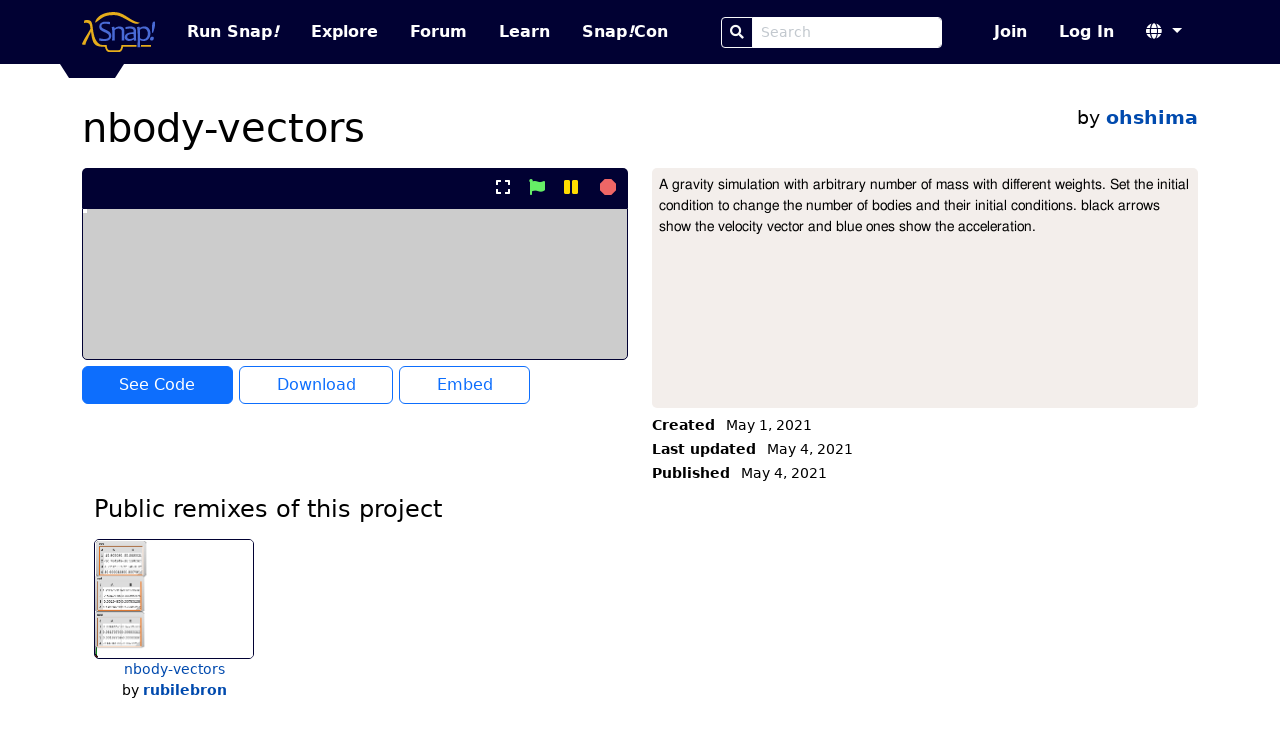

--- FILE ---
content_type: text/html
request_url: https://snap.berkeley.edu/project?username=ohshima&projectname=nbody-vectors
body_size: 93284
content:
<!DOCTYPE html>
<html lang="en">
  <head>
    <meta charset="UTF-8">

  <title>nbody-vectors by ohshima | Snap! Build Your Own Blocks</title>


<meta name="description" content="The Snap! Community. Snap! is a blocks-based programming language built by UC Berkeley and used by hundreds of thousands of programmers around the world.">
<meta name="author" content="Bernat Romagosa, Michael Ball, Jens Mönig, Brian Harvey, Jadge Hügle">
<meta name="snap-cloud-domain"
  location="https://snap.berkeley.edu:443">
<link rel="icon" href="/static/img/favicon.ico">
<meta name="viewport" content="width=device-width, initial-scale=1">

<!-- External libs, both stylesheets and JS -->
<link rel="stylesheet" href="/static/vendor/style/bootstrap.min.css?v5.3.0">
<link rel="stylesheet" href="/static/vendor/fontawesome/style/fontawesome.min.css?v5.15.4">
<link rel="stylesheet" href="/static/style/custom-alert.css">

<!-- Stylesheets -->
<link rel="stylesheet" href="/static/style/compiled/snapcloud.css?3cae811">
<link rel="stylesheet" href="/static/style/classes.css?3cae811">
<link rel="stylesheet" href="/static/style/project.css?3cae811">

<!-- JS: Required to load the page -->
<script type="text/javascript" src="/static/js/locale.js?3cae811"></script>
<script type="text/javascript">modules = [];</script>
<script type="text/javascript" src="/snap/src/cloud.js?3cae811"></script>
<script type="text/javascript" src="/static/js/base.js?3cae811"></script>
<script>cloud = new Cloud(); cloud.url = location.origin;</script>

<!-- TODO: This is included commonly enough if should probably be in the base set. -->
<script src="/static/js/project.js?3cae811"></script>
<!-- JS that can be delayed is loaded in the layout.delayed_scripts -->

  </head>
  <body>
    <script>
function escapeHtml (text) {
    if (text === null || text === undefined) { return; }

    if (text.toString) { text = text.toString(); }
    // Based on an answer by Kip @ StackOverflow
    let map = {
        '&': '&amp;',
        '<': '&lt;',
        '>': '&gt;',
        '"': '&quot;',
        "'": '&#039;'
    };
    return text.replace(/[&<>"']/g, (m) => map[m]);
}

function dialog (title, body, onSuccess, onCancel, onOpen) {
    // I reuse CustomAlert's dialogs
    var dialogBox = onCancel
            ? document.querySelector('#customconfirm')
            : document.querySelector('#customalert'),
        bodyDiv = dialogBox.querySelector('.body');

    title = escapeHtml(title);

    if (typeof body == 'string') {
        bodyDiv.innerHTML = body.replaceAll('\n', '<br>');
    } else {
        bodyDiv.innerHTML = '';
        bodyDiv.appendChild(body);
    }

    dialogBox.querySelector('.header').innerHTML = title;
    dialogBox.querySelector('.button-done').innerHTML =
        "Ok";

    if (onCancel) {
        dialogBox.querySelector('.button-cancel').innerHTML =
        "Cancel";
    }

    document.querySelector('#customalert-overlay').style.display = 'block';
    dialogBox.style.display = 'block';

    function close () {
        dialogBox.style.display = null;
        document.querySelector('#customalert-overlay').style.display = null;
        document.querySelector('html').style.overflow = 'auto';
    };

    dialogBox.done = function () {
        close();
        if (onSuccess) { onSuccess.call(this); }
    };

    dialogBox.cancel = function () {
        close();
        if (onCancel) { onCancel.call(this); }
    };

    if (onOpen) {
        onOpen.call(dialogBox);
    }
};

window.prompt = function (title, onSuccess, onCancel) {
    var input = document.createElement('input'),
        dialogBox = onCancel
            ? document.querySelector('#customconfirm')
            : document.querySelector('#customalert');

    // Kind of a hack to have Enter trigger the onSuccess action and close the
    // dialog
    input.addEventListener('keypress', function(event) {
        if (event.keyCode === 13) {
            dialogBox.style.display = null;
            document.querySelector('#customalert-overlay').style.display = null;
            document.querySelector('html').style.overflow = 'auto';
            onSuccess.call(this, input.value);
        }
    });

    dialog(
        title,
        input,
        function () { onSuccess.call(this, input.value); },
        onCancel
    );

    input.focus();
};

// CustomAlert helpers

function confirmTitle (title) {
    // there's a bug in customalert.js preventing us from
    // using a custom title unless we also specify text for
    // the ok and cancel buttons
    return {
        title: title,
        done: "Ok",
        cancel: "Cancel"
    };
};

// Additions

document.onkeyup = function (event) {
    var alert_dialog = document.querySelector('#customalert'),
        confirm_dialog = document.querySelector('#customconfirm'),
        dialog;

    if (alert_dialog &&
            (alert_dialog.style.display == 'block')) {
        dialog = alert_dialog;
    } else if (confirm_dialog &&
            (confirm_dialog.style.display == 'block')) {
        dialog = confirm_dialog;
    }

    if (dialog) {
        if (event.keyCode == 13) {
            // enter accepts
            dialog.querySelector('.button-done').click();
        } if (event.keyCode == 27) {
            // esc cancels
            // on inform dialogs, we don't have a cancel button
            var button = dialog.querySelector('.button-cancel') ||
                dialog.querySelector('.button-done');
            button.click();
        }
    }
};

// custom-alert.min.js
// TODO: de-minify and add HTML escaping.
function customAlert(a){function c(a,b){for(var c in b)a[c]=b[c];return a}function d(){var a={button:"OK",title:"Alert"};this.render=function(b,d){this.options=d?c(a,d):a;var e=document.querySelector("#customalert");e.querySelector(".header").innerHTML=this.options.title,e.querySelector(".body").innerHTML=b,e.querySelector(".button-done").innerHTML=this.options.button,document.querySelector("html").style.overflow="hidden",document.querySelector("#customalert-overlay").style.display="block",e.style.display="block"},this.done=function(){document.querySelector("#customalert").style.display=null,document.querySelector("#customalert-overlay").style.display=null,document.querySelector("html").style.overflow="auto","function"==typeof this.callback&&this.callback.call()}}function e(){var a={done:{text:"Ok",bold:!1,default:!0},cancel:{text:"Cancel",bold:!1,default:!1},title:"Confirm"},b=function(a,b){return a[b].bold?"<strong>"+a[b].text+"</strong>":a[b].text};this.callback=function(a){},this.render=function(d,e){this.options=a,e&&(e.done&&"string"==typeof e.done&&(e.done={text:e.done}),e.cancel&&"string"==typeof e.cancel&&(e.cancel={text:e.cancel}),1==e.cancel.default?e.done.default=!1:e.done.default=!0,e.cancel&&(this.options.cancel=c(a.cancel,e.cancel)),e.done&&(this.options.done=c(a.done,e.done)),e.title&&(this.options.title=e.title));var f=document.querySelector("#customconfirm");f.querySelector(".header").innerHTML=this.options.title,f.querySelector(".body").innerHTML=d,f.querySelector(".button-cancel").innerHTML=b(this.options,"cancel"),f.querySelector(".button-done").innerHTML=b(this.options,"done"),document.querySelector("html").style.overflow="hidden",document.querySelector("#customconfirm-overlay").style.display="block",f.style.display="block"},this.done=function(){if(this.end(),this.callbackSuccess)return this.callbackSuccess();this.callback(!0)},this.cancel=function(){if(this.end(),this.callbackCancel)return this.callbackCancel();this.callback(!1)},this.end=function(){document.querySelector("#customconfirm").style.display="none",document.querySelector("#customconfirm-overlay").style.display="none",document.querySelector("html").style.overflow="auto"}}var f,g,b=function(a){return this.el=document.createElement(a),this.attr=function(a){var b=this;for(var c in a)b.el.setAttribute(c,a[c]);return b},this.parent=function(a,b){return b=b?document.querySelector(b):document,a=b.querySelector(a),a.appendChild(this.el),this},this.html=function(a){return this.el.innerHTML=a,this},this};if(null==document.getElementById("customalert")&&(b("div").attr({id:"customalert-overlay",class:"customalert-overlay"}).parent("body"),b("div").attr({id:"customalert",class:"customalert customalert-alert"}).parent("body"),b("div").attr({class:"header"}).parent("#customalert"),b("div").attr({class:"body"}).parent("#customalert"),b("div").attr({class:"footer"}).parent("#customalert"),b("button").attr({class:"pure-button btn btn-primary custom-alert button-done",onclick:"window.customalert.done()"}).parent(".footer","#customalert"),window.addEventListener("keydown",function(a){var b=document.getElementById("customconfirm"),c=document.getElementById("customalert");if(!(null==c&&null==b||null!=b&&"block"!=b.style.display||null!=c&&"block"!=c.style.display)){a.preventDefault(),a.stopPropagation();var d=a.keyCode?a.keyCode:a.which;13==d?"block"==b.style.display?window.customconfirm.options.cancel.default?window.customconfirm.cancel():window.customconfirm.done():"block"==c.style.display&&window.customalert.done():27==d&&"block"==b.style.display&&window.customconfirm.cancel()}},!1),f=window.Alert=function(a,b,c){window.customalert=new d,"function"==typeof b?(window.customalert.callback=b,b=null):window.customalert.callback=c||null,window.customalert.render(a,b)}),null==document.getElementById("customconfirm")&&(b("div").attr({id:"customconfirm-overlay",class:"customalert-overlay"}).parent("body"),b("div").attr({id:"customconfirm",class:"customalert customalert-confirm"}).parent("body"),b("div").attr({class:"header"}).parent("#customconfirm"),b("div").attr({class:"body"}).parent("#customconfirm"),b("div").attr({class:"footer"}).parent("#customconfirm"),b("button").attr({class:"pure-button btn btn-danger button-cancel",onclick:"window.customconfirm.cancel()"}).parent(".footer","#customconfirm"),b("button").attr({class:"pure-button btn btn-success custom-alert button-done",onclick:"window.customconfirm.done()"}).parent(".footer","#customconfirm"),g=window.Confirm=function(a,b,c){window.customconfirm=new e,"object"==typeof b?(window.customconfirm.callbackSuccess=b.success,window.customconfirm.callbackCancel=b.cancel):window.customconfirm.callback=b,window.customconfirm.render(a,c)}),!1===a)return{alert:f,confirm:g};window.alert=f;
// old_confirm had very strange behavior...
window.confirm = function(text, onSuccess, params) { g(text, ok => { if (ok) { onSuccess.call(params); } }); }; }
</script>

    <script>new customAlert();</script>
    <nav class="navbar navbar-expand-lg fixed-top" data-bs-theme="dark" aria-label="main nav">
  <!-- TODO-A11Y: Add a skip to main link up here. -->
  <div class="container-lg">
    <a class="navbar-brand" href="/" aria-label="Snap! home page">
      <img src="/static/img/snap-logo-color.svg" height="40" class="logo clickable" alt="">
    </a>
    <button class="navbar-toggler" type="button" data-bs-toggle="collapse" data-bs-target="#navbarScroll" aria-controls="navbarScroll" aria-expanded="false" aria-label="Toggle navigation">
      <span class="navbar-toggler-icon"></span>
    </button>
    <div class="collapse navbar-collapse navbar-nav-scroll" id="navbarScroll">
      <ul class="navbar-nav me-auto">
        <li class="nav-item">
          <a class="nav-link run min-width"
            target="_self"
            href="https://snap.berkeley.edu/snap/snap.html">
            Run Snap<em>!</em>
          </a>
        </li>
        <li class="nav-item">
          <a class="nav-link explore" href="/explore">
            Explore
          </a>
        </li>
        <li class="nav-item">
          <a class="nav-link forum" href="https://forum.snap.berkeley.edu/">
            Forum
          </a>
        </li>
        <li class="nav-item">
          <a class="nav-link" href="/learn">
            Learn
          </a>
        </li>
        <li class="nav-item">
          <a class="nav-link" target="_blank" href="https://www.snapcon.org">
            Snap<em>!</em>Con
          </a>
        </li>
      </ul>
      <span class="navbar-nav me-auto">
          <form role="search" action="search">
            <div class="input-group min-width">
              <button class="btn btn-sm btn-outline-light" type="submit" aria-label="Search">
                <i class="fas fa-search" aria-hidden="true"></i>
              </button>
              <input class="form-control form-control-sm" name="query" type="search" placeholder="Search" aria-label="Search Box">
            </div>
          </form>
      </span>
      <ul class="navbar-nav justify-content-end">
        
          <li class="nav-item join">
            <a class="nav-link" href="/sign_up">
              Join
            </a>
          </li>
          <li class="nav-item sign-in">
            <a class="nav-link" href="/login">
              Log In
            </a>
          </li>
        
        <li class="nav-item language-select dropdown">
          <a class="nav-link dropdown-toggle" href="#" role="button"
            data-bs-toggle="dropdown" aria-expanded="false" aria-label="Select language">
            <i class="fas fa-globe" aria-hidden="true"></i>
          </a>
          <ul class="dropdown-menu languages">
            
              <li><a class="dropdown-item clickable"
                onclick="cloud.post('/set_locale', Cloud.redirect, { locale: 'es', redirect: location.href });">
                Castellano
              </a></li>
              
              <li><a class="dropdown-item clickable"
                onclick="cloud.post('/set_locale', Cloud.redirect, { locale: 'hy', redirect: location.href });">
                Հայերեն
              </a></li>
              
              <li><a class="dropdown-item clickable"
                onclick="cloud.post('/set_locale', Cloud.redirect, { locale: 'it', redirect: location.href });">
                Italiano
              </a></li>
              
              <li><a class="dropdown-item clickable"
                onclick="cloud.post('/set_locale', Cloud.redirect, { locale: 'en', redirect: location.href });">
                English
              </a></li>
              
              <li><a class="dropdown-item clickable"
                onclick="cloud.post('/set_locale', Cloud.redirect, { locale: 'fr', redirect: location.href });">
                Français
              </a></li>
              
              <li><a class="dropdown-item clickable"
                onclick="cloud.post('/set_locale', Cloud.redirect, { locale: 'pt', redirect: location.href });">
                Português
              </a></li>
              
              <li><a class="dropdown-item clickable"
                onclick="cloud.post('/set_locale', Cloud.redirect, { locale: 'tr', redirect: location.href });">
                Türkçe
              </a></li>
              
              <li><a class="dropdown-item clickable"
                onclick="cloud.post('/set_locale', Cloud.redirect, { locale: 'zh', redirect: location.href });">
                简体中文
              </a></li>
              
              <li><a class="dropdown-item clickable"
                onclick="cloud.post('/set_locale', Cloud.redirect, { locale: 'de', redirect: location.href });">
                Deutsch
              </a></li>
              
              <li><a class="dropdown-item clickable"
                onclick="cloud.post('/set_locale', Cloud.redirect, { locale: 'ca', redirect: location.href });">
                Català
              </a></li>
              
          </ul>
        </li>
      </ul>
    </div>
  </div>
</nav>
<div class="trapezoid fixed-top"></div>

    <main class="container-lg container-fluid mx-8 py-2">
      <!-- <script src="/static/js/inplace.js"></script> -->


<!-- TODO-BS: Replace .project.big with a single CSS class. Extract to partial? -->
<div class="project big mt-3">
    <div class="title row">
        <div class="col-md-8 col-12">
            <h1>nbody-vectors</h1>
        </div>

        <div class="col-md-4 col-12 text-end">
            <div class="author">by <a href="/user?username=ohshima"target=""><strong>ohshima</strong></a></div>
            
        </div>
    </div>

    <div class="viewer row js-embed-container">
        <!-- Project viewer -->
        <div class="embed col-lg-6 col-md-8 col-12">
            <!-- Spinner shown while embed hasn't been loaded -->
            <!-- <i class="project-loader fas fa-spinner fa-spin fa-3x"
                aria-hidden="true"></i> -->

            <!-- Project control bar -->
            <div class="controlbar">
                
                <button class="btn btn-link" aria-label="present project full-screen" type="button"
                    onclick="toggleFullScreen();">
                    <i aria-hidden=true class="present-button fas fa-expand"></i>
                </button>
                <button class="btn btn-link" aria-label="start project" type="button"
                    onclick="runProject(event);">
                    <i aria-hidden=true class="start-button fas fa-flag"></i>
                </button>
                <button class="btn btn-link" aria-label="pause project" type="button"
                    onclick="togglePauseProject();">
                    <i aria-hidden=true class="pause-button fas fa-pause"></i>
                </button>
                <button class="btn btn-link" aria-label="stop project" type="button"
                    onclick="stopProject();">
                    <i aria-hidden=true class="stop-button fas fa-octagon"></i>
                </button>
            </div>

            <!-- TODO: This autoloads and Snap! steals focus, which it should not. -->
            <iframe allow="geolocation; microphone; camera"
                sandbox="allow-scripts allow-same-origin"
                title="project viewer"
                autofocus=false
                src="https://snap.berkeley.edu/snap/snap.html#present:Username=ohshima&amp;ProjectName=nbody%2dvectors&amp;embedMode&amp;noExitWarning&amp;noRun">
            </iframe>

            <!-- Project Action Buttons -->
            

<div class="buttons">
    
    
    <a class="btn btn-primary open" target="_blank"
    href="https://snap.berkeley.edu/snap/snap.html#present:Username=ohshima&amp;ProjectName=nbody%2dvectors&amp;editMode&amp;noRun"
    >See Code</a>
    <a class="btn btn-outline-primary download"
        aria-label="Download Project XML"
        href="/project/10330121" download
        >Download</a>
    <button class="btn btn-outline-primary embed-button" type="button"
        onclick="embedDialog()">Embed</button>
    
    
</div>



<script>
function embedDialog () {
    function update (form) {
        let base_embed_url = 'https://snap.berkeley.edu/embed?projectname=nbody%2dvectors&username=ohshima',
            project_name = 'nbody-vectors',
            options = Object.values(
                form.querySelectorAll('input[type="checkbox"]:checked')
            ).map(input => `${input.value}=true`).join('&'),
            full_embed_url = `${base_embed_url}&${options}`;
        form.querySelector('textarea#embed-url').innerText = full_embed_url;
        form.querySelector('textarea#embed-iframe').innerText = `
<iframe width="480" height="390" frameBorder=0
    allowfullscreen allow="geolocation; microphone; camera"
    title="${project_name} Snap! Project"
    src="${full_embed_url}">
</iframe>`.replace(/\s+|\n/g, ' ').trim();
    };
    dialog(
        "Embed Options",
        '<form class="embed-options">    <span class="info">Please select the elements you wish to include in the embedded project viewer:</span>    <fieldset>        <div class="mb-1 input-group">            <div class="form-check form-switch">                <input type="checkbox" id="title" value="showTitle" checked=""                class="form-check-input">                <label for="title" class="form-check-label">                    Project title                </label>            </div>        </div>        <div class="mb-1 input-group">            <div class="form-check form-switch">                <input type="checkbox" id="author" value="showAuthor" checked="" class="form-check-input">                <label for="author" class="form-check-label">                    Project author                </label>            </div>        </div>        <div class="mb-1 input-group">            <div class="form-check form-switch">                <input type="checkbox" id="edit-button" value="editButton"                    checked="" class="form-check-input">                <label for="edit-button" class="form-check-label">                    Edit button                </label>            </div>        </div>        <div class="mb-2 input-group">            <div class="form-check form-switch">                <input type="checkbox" id="pause-button" value="pauseButton"                    checked="" class="form-check-input">                <label for="pause-button" class="form-check-label">                    Pause button                </label>            </div>        </div>        <div class="mb-2 input-group">            <div class="embed-options--label-container">                <label for="embed-url" class="form-label">Embed URL</label>                <button class="btn btn-outline-primary far fa-clipboard"                    type="button" aria-label="Click to copy Embed URL"                    onclick="                        if (navigator.clipboard) {                            navigator.clipboard.writeText(                                document.getElementById(&#039;embed-url&#039;).value                            );                        }"                ></button>            </div>            <div class="">                <textarea                    readonly=true                    rows=4                    id="embed-url" class="embed-options--embed-code-textarea form-control"                ></textarea>            </div>        </div>        <div class="mb-1 input-group">            <div class="embed-options--label-container">                <label for="embed-iframe" class="form-label">Embed Code</label>                <button class="btn btn-outline-primary far fa-clipboard"                    type="button" aria-label="Click to copy Embed Code"                    onclick="                        if (navigator.clipboard) {                            navigator.clipboard.writeText(                               document.getElementById(&#039;embed-iframe&#039;).value                            );                        }"                ></button>            </div>            <div class="">                <textarea                    readonly=true                    rows=7                    id="embed-iframe" class="embed-options--embed-code-textarea form-control"                ></textarea>            </div>        </div>    </fieldset></form>',
        nop,
        nop,
        // onload:
        () => {
            var form = document.querySelector('form.embed-options');
            update(form);
            form.querySelectorAll('input').forEach(input => {
                input.onchange = function () { update(form) };
            });
        }
    );
};



function confirmDelete () {
    confirm(
        'Are you sure you want to delete this project?<br><i class="warning fa fa-exclamation-triangle"></i> WARNING! This action cannot be undone! <i class="warning fa fa-exclamation-triangle"></i>',
        () => { cloud.delete('/project/10330121'); }
    );
}

function confirmFlag () {
    confirm(
        "<p class='text-start'>Are you sure you want to flag this project as inappropriate?<br><br>Your username will be included in the flag report.<br><br>Deliberately flagging legitimate projects will be considered a breach<br>of our Terms of Service and can get you suspended.</p>",
        () => {
            dialog(
                "Please choose a reason",
                '<form class="m-3 reasons form">    <div class="form-check">        <input class="form-check-input" type="radio" name="reason" id="hack" value="hack">        <label class="form-check-label" for="hack">Security vulnerability</label>    </div>    <div class="form-check">        <input class="form-check-input" type="radio" name="reason" id="coc" value="coc">        <label class="form-check-label" for="coc">Code of Conduct violation</label>    </div>    <div class="form-check">        <input class="form-check-input" type="radio" name="reason" id="dmca" value="dmca">        <label class="form-check-label" for="dmca">DMCA violation</label>    </div>    <div class="my-3">        <label class="form-label" for="project-notes">Tell us more about why you&#039;re flagging this project:</label>        <textarea class="form-control js-flag-notes" id="project-notes"            placeholder="Additional notes"></textarea>    </div></form>',
                () => {
                    var form =
                        document.querySelector('form.reasons');
                    cloud.post(
                        '/project/10330121/flag',
                        null,
                        {
                            reason: form.querySelector(
                                'input[name=\'reason\']:checked'
                                ).value,
                            notes: form.querySelector(
                                '.js-flag-notes').value
                        }
                    );
                }
            );
        },
        confirmTitle('Report this project')
    );
}

function unflagProject() {
    cloud.delete('/project/10330121/flag')
}

function markAsRemix () {
    prompt(
        'Original project URL?',
        input => {
            var url = new URL(input);
            cloud.post(
                '/project/10330121/mark_as_remix',
                null,
                {
                    username: 'ohshima',
                    created: '2021-05-01 15:38:13+00',
                    original_username: url.searchParams.get('username'),
                    original_projectname: url.searchParams.get('projectname')
                }
            );
        }
    );
}
</script>

        </div>
        <div class="details col-sm-12 col-md-4 col-lg-6">
            <div class="details">
    <!-- Notes
        Element is focusable so it can be scrolled with screen readers
        We need to add some edit icon you can click/focus on to enter edit mode
        Re-add to pre when editing notes is ready:
        title="Press Shift + Enter to enter a newline"
     -->
    <div class="visually-hidden">
        <p>Project Description</p>
    </div>
    
    <pre class="notes"
        tabindex="0"><code>A gravity simulation with arbitrary number of mass with different weights. Set the initial condition to change the number of bodies and their initial conditions. black arrows show the velocity vector and blue ones show the acceleration.</code></pre>
    
    <!-- Dates and project meta -->
    <div class="dates">
        <p class="created">
            <strong>Created</strong>
            May 1, 2021
        </p>
        <p class="updated">
            <strong>Last updated</strong>
            May 4, 2021
        </p>
    
        <p class="published">
            <strong>Published</strong>
            May 4, 2021
        </p>
    
    
    </div>
    
    <script>
    function setupConfirmationButtons() {
        let buttons = Array.from(document.querySelectorAll('button[data-confirmation-message]'));
        buttons.forEach(el => {
            el.onclick = (_event) => {
                let message = el.getAttribute('data-confirmation-message');
                let method = el.getAttribute('data-confirmation-method');
                let url = el.getAttribute('data-confirmation-url')
                confirm(message, () => { cloud[method](url) });
            }
        });
    }

    setupConfirmationButtons();
    </script>
</div>

        </div>
    </div>
</div>




<div id="public_remixes_of_this_project_container" class="projects my-2 container-fluid">


  <div class="row g-2">
    <div class="col-md-9 col-12 my-2">
        
            <h2 class="my-0 projects">
                
                    Public remixes of this project
                
            </h2>
        
    </div>

    

    
    <div id="public_remixes_of_this_project" class="carousel p-0"
        data-bs-ride="false" data-bs-interval="false" data-bs-wrap="false">
        <div class="carousel-inner">
            
                
                
                    <div class="projects active carousel-item">
                
                
                    <div class="row">
                
                <div class="project small col-md col-sm-4 col-6">
    
    <a target="_self" href="/project?username=rubilebron&amp;projectname=nbody%2dvectors">
        <img class="thumbnail" title="" alt="nbody-vectors thumbnail"
            src="[data-uri]"
            width=160 height=120>
        <div class="project-name">nbody-vectors</div>
    </a>



    <span class="author">by <a href="/user?username=rubilebron"title="rubilebron"><strong>rubilebron</strong></a></span>







</div>

                
                    </div>
                
                
                    </div>
                
            
        </div>
    </div>
    

    
    </div>
 <!-- show if empty -->
</div>



<div id="public_collections_containing_this_project_container" class="collections my-2 container-fluid">


  <div class="row g-2">
    <div class="col-md-9 col-12 my-2">
        
            <h2 class="my-0 collections">
                
                    Public collections containing this project
                
            </h2>
        
    </div>

    

    
    <div id="public_collections_containing_this_project" class="carousel p-0"
        data-bs-ride="false" data-bs-interval="false" data-bs-wrap="false">
        <div class="carousel-inner">
            
                
                
                    <div class="collections active carousel-item">
                
                
                    <div class="row">
                
                <div class="collection small col-md col-sm-4 col-6">
    
    <a target="_self"
        href="/collection?username=snapcloud&amp;collection=Science%20Projects">
        <img class="thumbnail" alt=""
            
                src="[data-uri]"
            
        >
        <div class="collection-name">Science Projects</div>
    </a>


    <span
        class="author">by <a href="/user?username=snapcloud"><strong>snapcloud</strong></a></span>



</div>

                
                    </div>
                
                
                    </div>
                
            
        </div>
    </div>
    

    
    </div>
 <!-- show if empty -->
</div>


<script>
    // Prevent scrolling when the iframe is in full-screen mode
    document.onscroll = function (event) {
        if (document.querySelector('.viewer.full-screen') !== null) {
            window.scrollTo(0, 0);
        }
    };
    // bind esc to exit full-screen mode
    // This only works if Snap! is not active, but it allows clicking on the background to exit.
    document.addEventListener('keydown', function (event) {
        if (event.key === 'Escape') {
            let container = document.querySelector('.js-embed-container')
            if (container.classList.contains('full-screen')) {
                toggleFullScreen();
            }
        }
    });
</script>

    </main>
    <footer class="footer container-fluid">
  <div class="trapezoid trapezoid-footer"></div>
  <div class="container-lg">
    <nav class="row gx-3" aria-label="footer">
      <section class="col-md col-6 col-sm-4 ">
        <h2>About</h2>
        <p><a href="/about">About Snap<em>!</em></a></p>
        <p><a href="/blog">Blog</a></p>
        <p><a href="/credits">Credits</a></p>
        <p><a href="/partners">Partners</a></p>
        <p><a href="/versions">All Versions</a></p>
        <p><a href="/source">Source Code</a></p>
      </section>
      <section class="col-md col-6 col-sm-4 ">
        <h2>Learning</h2>
        <p><a href="/examples">Example Projects</a></p>
        <p><a href="/events">Events</a></p>
        <p><a href="/all_totms">All Topics of the Month</a></p>
        <p><a href="/snap/help/SnapManual.pdf" target="_blank">Reference Manual</a></p>
        <p><a href="/learn">Materials</a></p>
        <p><a href="/bjc">The Beauty and Joy of Computing</a></p>
        <p><a href="/research">Research</a></p>
        <p><a href="https://snapwiki.miraheze.org">Community Wiki</a></p>
      </section>
      <section class="col-md col-6 col-sm-4 ">
        <h2>Tools</h2>
        <p><a href="/offline">Offline Version</a></p>
        <p><a href="/extensions">Extensions</a></p>
        <p><a href="/snapp">Snapp<em>!</em></a></p>
        <p><a href="/snapinator">Snapinator</a></p>
        <p><a href="https://smerge.org/">Smerge</a></p>
        <p><a href="old_site/old-byob.html">BYOB (old Snap<em>!</em>)</a></p>
      </section>
      <section class="col-md col-6 col-sm-4 ">
        <h2>Support</h2>
        <p><a href="/donate">Donate to Snap<em>!</em></a></p>
        <p><a target="_blank" href="https://forum.snap.berkeley.edu/">Forum</a></p>
        <p><a href="/contact">Contact Us</a></p>
        <p><a href="/mirrors">Mirrors</a></p>
      </section>
      <section class="col-md col-6 col-sm-4 ">
        <h2>Legal</h2>
        <p><a href="/dmca">DMCA</a></p>
        <p><a href="/privacy">Privacy</a></p>
        <p><a href="/tos">Terms of Service</a></p>
        <p><a href="https://dap.berkeley.edu/get-help/report-web-accessibility-issue" target="_blank">Accessibility</a></p>
        <p><a href="https://ophd.berkeley.edu/policies-and-procedures/nondiscrimination-policy-statement" target="_blank">Nondiscrimination</a></p>
      </section>
    </nav>
    <div class="row">
      <div class="credits col">
        <a href="/partners">
          <p>Snap<em>!</em> is brought to you by UC Berkeley and SAP.</p>
          <img src="/static/img/berkeley-logo-white.svg" class="ucb-logo"alt="UC Berkeley Logo">
          <img src="/static/img/sap-logo-footer.png" alt="SAP Logo">
        </a>
      </div>
    </div>
  </div>
</footer>

    <script type="text/javascript" src="/static/vendor/js/FileSaver.min.js"></script>
<script type="text/javascript" src="/static/vendor/js/bootstrap.bundle.min.js?v5.3.0"></script>
<script type="text/javascript" src="/static/vendor/js/popper.min.js?v2.11.8"></script>

<script src="https://js.sentry-cdn.com/3fad777945ae45818919b964c044f475.min.js" crossorigin="anonymous"></script>

<script async src="https://siteimproveanalytics.com/js/siteanalyze_6294756.js"></script>


<script>
  var _paq = window._paq = window._paq || [];
  /* tracker methods like "setCustomDimension" should be called before "trackPageView" */
  _paq.push(['trackPageView']);
  _paq.push(['enableLinkTracking']);
  (function() {
    var u="//eop8xl.stackhero-network.com/";
    _paq.push(['setTrackerUrl', u+'matomo.php']);
    _paq.push(['setSiteId', '1']);
    var d=document, g=d.createElement('script'), s=d.getElementsByTagName('script')[0];
    g.async=true; g.src=u+'matomo.js'; s.parentNode.insertBefore(g,s);
  })();
</script>

  </body>
</html>


--- FILE ---
content_type: application/x-javascript
request_url: https://snap.berkeley.edu/snap/src/byob.js?version=2025-05-13
body_size: 49346
content:
/*

    byob.js

    "build your own blocks" for Snap!
    based on morphic.js, widgets.js blocks.js, threads.js and objects.js
    inspired by Scratch

    written by Jens Mönig
    jens@moenig.org

    Copyright (C) 2025 by Jens Mönig

    This file is part of Snap!.

    Snap! is free software: you can redistribute it and/or modify
    it under the terms of the GNU Affero General Public License as
    published by the Free Software Foundation, either version 3 of
    the License, or (at your option) any later version.

    This program is distributed in the hope that it will be useful,
    but WITHOUT ANY WARRANTY; without even the implied warranty of
    MERCHANTABILITY or FITNESS FOR A PARTICULAR PURPOSE.  See the
    GNU Affero General Public License for more details.

    You should have received a copy of the GNU Affero General Public License
    along with this program.  If not, see <http://www.gnu.org/licenses/>.


    prerequisites:
    --------------
    needs blocks.js, threads.js, objects.js, widgets.js and morphic.js


    hierarchy
    ---------
    the following tree lists all constructors hierarchically,
    indentation indicating inheritance. Refer to this list to get a
    contextual overview:

    BlockLabelFragment
    CustomBlockDefinition

    CommandBlockMorph***
        CustomCommandBlockMorph
        HatBlockMorph***
            CustomHatBlockMorph
            PrototypeHatBlockMorph

    DialogBoxMorph**
        BlockDialogMorph
        BlockEditorMorph
        BlockExportDialogMorph
        BlockImportDialogMorph
        BlockRemovalDialogMorph
        BlockVisibilityDialogMorph
        InputSlotDialogMorph
        VariableDialogMorph

    Morph*
        BlockLabelFragmentMorph
        BlockLabelPlaceHolderMorph

    ReporterBlockMorph***
        CustomReporterBlockMorph
        JaggedBlockMorph

    TemplateSlotMorph***
        BlockInputFragmentMorph

    * from morphic.js
    ** from widgets.js
    *** from blocks.js


    toc
    ---
    the following list shows the order in which all constructors are
    defined. Use this list to locate code in this document:

    CustomBlockDefinition
    CustomCommandBlockMorph
    CustomReporterBlockMorph
    JaggedBlockMorph
    BlockDialogMorph
    BlockEditorMorph
    PrototypeHatBlockMorph
    BlockLabelFragmentMorph
    BlockLabelPlaceHolderMorph
    BlockInputFragmentMorph
    InputSlotDialogMorph
    VariableDialogMorph
    BlockExportDialogMorph
    BlockImportDialogMorph
    BlockRemovalDialogMorph
    BlockVisibilityDialogMorph

*/

/*global modules, CommandBlockMorph, SpriteMorph, TemplateSlotMorph, Map, Morph,
StringMorph, Color, DialogBoxMorph, ScriptsMorph, ScrollFrameMorph, WHITE, copy,
Point, HandleMorph, HatBlockMorph, BlockMorph, detect, List, Process, isString,
AlignmentMorph, ToggleMorph, InputFieldMorph, ReporterBlockMorph, StringMorph,
nop, radians, BoxMorph, ArrowMorph, PushButtonMorph, contains, InputSlotMorph,
ToggleButtonMorph, IDE_Morph, MenuMorph, ToggleElementMorph, fontHeight, isNil,
StageMorph, SyntaxElementMorph, CommentMorph, localize, CSlotMorph, Variable,
MorphicPreferences, SymbolMorph, CursorMorph, VariableFrame, BooleanSlotMorph,
WatcherMorph, XML_Serializer, SnapTranslator, SnapExtensions, ColorSlotMorph,
ArgLabelMorph, embedMetadataPNG, ArgMorph, RingMorph, InputList, MultiArgMorph*/

/*jshint esversion: 11*/

// Global stuff ////////////////////////////////////////////////////////

modules.byob = '2025-May-13';

// Declarations

var CustomBlockDefinition;
var CustomCommandBlockMorph;
var CustomHatBlockMorph;
var CustomReporterBlockMorph;
var BlockDialogMorph;
var BlockEditorMorph;
var PrototypeHatBlockMorph;
var BlockLabelFragment;
var BlockLabelFragmentMorph;
var BlockInputFragmentMorph;
var BlockLabelPlaceHolderMorph;
var InputSlotDialogMorph;
var VariableDialogMorph;
var JaggedBlockMorph;
var BlockExportDialogMorph;
var BlockImportDialogMorph;
var BlockRemovalDialogMorph;
var BlockVisibilityDialogMorph;

// CustomBlockDefinition ///////////////////////////////////////////////

// CustomBlockDefinition instance creation:

function CustomBlockDefinition(spec, receiver) {
    this.body = null; // a Context (i.e. a reified top block)
    this.scripts = [];
    this.category = null;
    this.isGlobal = false;
    this.type = 'command';
    this.spec = spec || '';
    this.declarations = new Map();
        //  key: inputName
        //  value: [
        //      type,
        //      default,
        //      options,
        //      isReadOnly,
        //      isIrreplaceable,
        //      separator,
        //      collapse,
        //      expand,
        //      initialSlots,
        //      minSlots,
        //      maxSlots
        //  ]
    this.variableNames = [];
    this.comment = null;
    this.isHelper = false;
    this.spaceAbove = false; // support grouping templates in the palette
    this.codeMapping = null; // generate text code
    this.codeHeader = null; // generate text code
    this.translations = {}; // format: {lang : spec}

    // allow libraries to overload primitives with global custom blocks
    this.selector = null;
    this.primitive = null;

    // allow hat blocks to distinguish between "events" (default) and "rules"
    this.semantics = null;

    // don't serialize (not needed for functionality):
    this.receiver = receiver || null; // for serialization only (pointer)
    this.editorDimensions = null; // a rectangle, last bounds of the editor
    this.cachedIsRecursive = null; // for automatic yielding
    this.cachedTranslation = null; // for localized block specs

	// transient - for "wishes"
 	this.storedSemanticSpec = null;
}

// CustomBlockDefinition instantiating blocks

CustomBlockDefinition.prototype.blockInstance = function (storeTranslations) {
    var block;
    if (this.type === 'command') {
        block = new CustomCommandBlockMorph(this);
    } else if (this.type === 'hat') {
        block = new CustomHatBlockMorph(this);
    } else {
        block = new CustomReporterBlockMorph(
            this,
            this.type === 'predicate'
        );
    }
    block.isDraggable = true;
    if (storeTranslations) { // only for "wishes"
    	block.storedTranslations = this.translationsAsText();
    }
    return block;
};

CustomBlockDefinition.prototype.templateInstance = function () {
    var block;
    block = this.blockInstance();
    block.refreshDefaults(this);
    block.isDraggable = false;
    block.isTemplate = true;
    return block;
};

CustomBlockDefinition.prototype.prototypeInstance = function () {
    var block, slot;

    // make a new block instance and mark it as prototype
    if (this.type === 'command') {
        block = new CustomCommandBlockMorph(this, true);
    } else if (this.type === 'hat') {
        block = new CustomHatBlockMorph(this, true);
    } else {
        block = new CustomReporterBlockMorph(
            this,
            this.type === 'predicate',
            true
        );
    }

    // assign slot declarations to prototype inputs
    block.parts().forEach(part => {
        if (part instanceof BlockInputFragmentMorph) {
            slot = this.declarations.get(part.fragment.labelString);
            if (slot) {
                part.fragment.type = slot[0];
                part.fragment.defaultValue = slot[1];
                part.fragment.options = slot[2];
                part.fragment.isReadOnly = slot[3] || false;
                part.fragment.isIrreplaceable = slot[4] || false;
                part.fragment.separator = slot[5] || null;
                part.fragment.collapse = slot[6] || null;
                part.fragment.expand = slot[7] || null;
                part.fragment.initialSlots = slot[8] || 0;
                part.fragment.minSlots = slot[9] || 0;
                part.fragment.maxSlots = slot[10] || 0;
            }
        }
    });

    return block;
};

// CustomBlockDefinition duplicating

CustomBlockDefinition.prototype.copyAndBindTo = function (sprite, headerOnly) {
    var c = copy(this);

    delete c[XML_Serializer.prototype.idProperty];
    c.receiver = sprite; // only for (kludgy) serialization

    // copy declarations
    c.declarations = new Map();
    for (var [key, val] of this.declarations) {
        c.declarations.set(key, val);
    }

    if (headerOnly) { // for serializing inherited method signatures
        c.body = null;
        return c;
    }
    if (c.body) {
        c.body = Process.prototype.reify.call(
            null,
            this.body.expression,
            new List(this.inputNames())
        );
        c.body.outerContext = null;
    }

    // deep copy scripts
    c.scripts = this.scripts.map(each => each instanceof CommentMorph ?
        each : each.fullCopy());

    return c;
};

// CustomBlockDefinition accessing

CustomBlockDefinition.prototype.blockSpec = function () {
	if (this.storedSemanticSpec) {
 		return this.storedSemanticSpec; // for "wishes"
 	}

    var ans = [],
        parts = this.parseSpec(this.spec),
        spec;
    parts.forEach(part => {
        if (part[0] === '%' && part.length > 1) {
            spec = this.typeOf(part.slice(1));
        } else if (part === '$nl') {
            spec = '%br';
        } else {
            spec = part;
        }
        ans.push(spec);
        ans.push(' ');
    });
    return ''.concat.apply('', ans).trim();
};

CustomBlockDefinition.prototype.helpSpec = function () {
    var ans = [],
        parts = this.parseSpec(this.spec);
    parts.forEach(part => {
        if (part[0] !== '%') {
            ans.push(part);
        }
    });
    return ''.concat.apply('', ans).replace(/\?/g, '');
};

CustomBlockDefinition.prototype.typeOf = function (inputName) {
    if (this.declarations.has(inputName)) {
        return this.declarations.get(inputName)[0];
    }
    return '%s';
};

CustomBlockDefinition.prototype.defaultValueOf = function (inputName) {
    var def;
    if (this.declarations.has(inputName)) {
        def = this.declarations.get(inputName)[1];
        if (isString(def)) {
            if (def.length > 2 && def.startsWith('$_') && !def.includes('\n')) {
                // selector - can be translated later
                return [def.slice(2)];
            }
            return this.selector ? localize(def) : def;
        }
        return def;
    }
    return '';
};

CustomBlockDefinition.prototype.defaultValueOfInputIdx = function (idx) {
    var inputName = this.inputNames()[idx];
    return this.defaultValueOf(inputName);
};

CustomBlockDefinition.prototype.dropDownMenuOfInputIdx = function (idx) {
    var inputName = this.inputNames()[idx];
    return this.dropDownMenuOf(inputName);
};

CustomBlockDefinition.prototype.isReadOnlyInputIdx = function (idx) {
    var inputName = this.inputNames()[idx];
    return this.isReadOnlyInput(inputName);
};

CustomBlockDefinition.prototype.inputOptionsOfIdx = function (idx) {
    var inputName = this.inputNames()[idx];
    return this.inputOptionsOf(inputName);
};

CustomBlockDefinition.prototype.isIrreplaceableInputIdx = function (idx) {
    var inputName = this.inputNames()[idx];
    return this.isIrreplaceableInput(inputName);
};

CustomBlockDefinition.prototype.separatorOfInputIdx = function (idx) {
    var inputName = this.inputNames()[idx];
    return this.separatorOfInput(inputName);
};

CustomBlockDefinition.prototype.collapseOfInputIdx = function (idx) {
    var inputName = this.inputNames()[idx];
    return this.collapseOfInput(inputName);
};

CustomBlockDefinition.prototype.expandOfInputIdx = function (idx) {
    var inputName = this.inputNames()[idx];
    return this.expandOfInput(inputName);
};

CustomBlockDefinition.prototype.initialSlotsOfInputIdx = function (idx) {
    var inputName = this.inputNames()[idx];
    return this.initialSlotsOfInput(inputName);
};

CustomBlockDefinition.prototype.minSlotsOfInputIdx = function (idx) {
    var inputName = this.inputNames()[idx];
    return this.minSlotsOfInput(inputName);
};

CustomBlockDefinition.prototype.maxSlotsOfInputIdx = function (idx) {
    var inputName = this.inputNames()[idx];
    return this.maxSlotsOfInput(inputName);
};

CustomBlockDefinition.prototype.dropDownMenuOf = function (inputName) {
    var options, fname;
    if (this.declarations.has(inputName)) {
        options = this.declarations.get(inputName)[2];
        if (options && isString(options)) {
            if (options.startsWith('§_')) {
                fname = options.slice(2);
                if (contains(
                    [
                        'dynamicMenu',
                        'messagesMenu',
                        'messagesReceivedMenu', // for backward (5.0.0 - 5.0.3) support
                        'objectsMenu',
                        'costumesMenu',
                        'soundsMenu',
                        'getVarNamesDict',
                        'pianoKeyboardMenu',
                        'directionDialMenu',
                        'destinationsMenu',
                        'locationMenu',
                        'typesMenu',
                        'objectsMenuWithSelf',
                        'clonablesMenu',
                        'clonablesMenuWithTurtle',
                        'collidablesMenu',
                        'keysMenu',
                        'gettablesMenu',
                        'attributesMenu',
                        'audioMenu',
                        'scenesMenu',
                        'primitivesMenu',
                        'extensionsMenu',
                        'inputSlotsMenu'
                    ],
                    fname
                ) || fname.indexOf('ext_') === 0) {
                    return fname;
                }
            }
            return this.parseChoices(options);
        }
    }
    return null;
};

CustomBlockDefinition.prototype.parseChoices = function (string) {
    var dict = {},
        stack = [dict],
        params, body, key, val;
    if (string.match(/^function\s*\(.*\)\s*{.*\n/)) {
        // It's a JS function definition.
        // Let's extract its params and body, and return a Function out of them.
        params = string.match(/^function\s*\((.*)\)/)[1].split(',');
        body = string.split('\n').slice(1,-1).join('\n');
        return Function.apply(null, params.concat([body]));
    }
    string.split('\n').forEach(line => {
        var pair = line.split('=');
        if (pair[0] === '}') {
            stack.pop();
            dict = stack[stack.length - 1];
        } else if (pair[1] === '{') {
            dict = {};
            stack[stack.length - 1][pair[0]] = dict;
            stack.push(dict);
        } else {
            // support translating custom drop-downs by prefixing items w/ "$_"
            key = pair[0];
            if (isString(key) && key.length > 2 && key.startsWith('$_')) {
                key = localize(key.slice(2));
            }
            val = pair[1];
            if (isString(val) && val.length > 2 && val.startsWith('$_')) {
                val = [val.slice(2)];
            }
            if (isNil(val)) {
                if (key === '~') {
                    key = '~'.repeat(
                        Object.keys(dict).filter(each => each.startsWith('~')
                    ).length + 1);
                }
                dict[key] = key;
            } else {
                dict[key] = val;
            }
        }
    });
    return dict;
};

CustomBlockDefinition.prototype.encodeChoices = function (list) {
    // answer a string representing a parseable dropdown menu for an input slot
    var encode = (dta) => dta instanceof List ?
            encodeList(dta) : dta.toString(),
        encodeList = (dta) => dta.length() === 2 ? encodePair(dta)
            : dta.itemsArray().reduce(
                (a, b) => encode(a) + '\n' + encode(b)),
        encodePair = (dta) => encode(dta.at(1)) + '=' +
            (dta.at(2) instanceof List ?
                encodeSub(dta.at(2))
                : encode(dta.at(2))),
        encodeSub = (dta) => '{\n' + encode(dta) + '\n}';

    if (list.isEmpty()) {
        return '';
    }
    return list.itemsArray().reduce((a, b) => encode(a) + '\n' + encode(b));
};

CustomBlockDefinition.prototype.decodeChoices = function (choices) {
    // answer a (nested) List representing the input slot dropdown menu
    if (isNil(choices)) {return null; }
    var list = new List(),
        key;
    for (key in choices) {
        if (Object.prototype.hasOwnProperty.call(choices, key)) {
            if (key[0] === '~') {
                list.add(key[0]);
            } else if (choices[key] instanceof Object &&
                    !(choices[key] instanceof Array) &&
                    (typeof choices[key] !== 'function')) {
                list.add(new List([key, this.decodeChoices(choices[key])]));
            } else if (choices[key] instanceof Array &&
                    isString(choices[key][0])) {
                list.add(new List([key, '$_' + choices[key][0]]));
            } else if (choices[key] instanceof Array &&
                    choices[key][0] instanceof Object &&
                    typeof choices[key][0] !== 'function') {
                list.add(new List([key, this.decodeChoices(choices[key][0])]));
            } else {
                list.add(choices[key] === key ? key
                    : new List([key, choices[key]])
                );
            }
        }
    }
    return list;
};

CustomBlockDefinition.prototype.menuSearchWords = function () {
    // return a single string containing words that can be searched for
    // inside my dropdown menus
    var terms = [];
    this.inputNames().forEach(slot => {
        var menu = this.dropDownMenuOf(slot);
        if (menu) {
            if (isString(menu)) { // special menu, translates its values
                if (typeof InputSlotMorph.prototype[menu] === 'function') {
                    // catch typos in extension menus
                    menu = InputSlotMorph.prototype[menu](true);
                    terms.push(
                        Object.values(menu).map(entry => {
                            if (isNil(entry)) {return ''; }
                            if (entry instanceof Array) {
                                return localize(entry[0]);
                            }
                            return entry.toString();
                        }).join(' ')
                    );
                }
            } else { // assume a dictionary, take its keys
                terms.push(Object.keys(menu).join(' '));
            }
        }
    });
    return terms.join(' ').toLowerCase();
};

CustomBlockDefinition.prototype.isReadOnlyInput = function (inputName) {
    return this.declarations.has(inputName) &&
        this.declarations.get(inputName)[3] === true;
};

CustomBlockDefinition.prototype.isIrreplaceableInput = function (inputName) {
    return this.declarations.has(inputName) &&
        this.declarations.get(inputName)[4] === true;
};

CustomBlockDefinition.prototype.separatorOfInput = function (inputName) {
    if (this.declarations.has(inputName)) {
        return this.declarations.get(inputName)[5] || null;
    }
    return null;
};

CustomBlockDefinition.prototype.collapseOfInput = function (inputName) {
    if (this.declarations.has(inputName)) {
        return this.declarations.get(inputName)[6] || null;
    }
    return null;
};

CustomBlockDefinition.prototype.expandOfInput = function (inputName) {
    if (this.declarations.has(inputName)) {
        return this.declarations.get(inputName)[7] || null;
    }
    return null;
};

CustomBlockDefinition.prototype.initialSlotsOfInput = function (inputName) {
    if (this.declarations.has(inputName)) {
        return this.declarations.get(inputName)[8] || null;
    }
    return null;
};

CustomBlockDefinition.prototype.minSlotsOfInput = function (inputName) {
    if (this.declarations.has(inputName)) {
        return this.declarations.get(inputName)[9] || null;
    }
    return null;
};

CustomBlockDefinition.prototype.maxSlotsOfInput = function (inputName) {
    if (this.declarations.has(inputName)) {
        return this.declarations.get(inputName)[10] || null;
    }
    return null;
};

CustomBlockDefinition.prototype.inputOptionsOf = function (inputName) {
    return [
        this.dropDownMenuOf(inputName),
        this.isReadOnlyInput(inputName)
    ];
};

CustomBlockDefinition.prototype.inputNames = function () {
    var vNames = [],
        parts = this.parseSpec(this.spec);
    parts.forEach(part => {
        if (part[0] === '%' && part.length > 1) {
            vNames.push(part.slice(1));
        }
    });
    return vNames;
};

CustomBlockDefinition.prototype.parseSpec = function (spec) {
    // private
    var parts = [], word = '', i, quoted = false, c;
    for (i = 0; i < spec.length; i += 1) {
        c = spec[i];
        if (c === "'") {
            quoted = !quoted;
        } else if (c === ' ' && !quoted) {
            parts.push(word);
            word = '';
        } else {
            word = word.concat(c);
        }
    }
    parts.push(word);
    return parts;
};

CustomBlockDefinition.prototype.isDirectlyRecursive = function () {
    var myspec;
    if (this.cachedIsRecursive !== null) {
        return this.cachedIsRecursive;
    }
    if (!this.body) {
        this.cachedIsRecursive = false;
    } else {
        myspec = this.blockSpec();
        this.cachedIsRecursive = this.body.expression.anyChild(
            function (morph) {
                return morph.isCustomBlock &&
                    morph.blockSpec === myspec;
            }
        );
    }
    return this.cachedIsRecursive;
};

CustomBlockDefinition.prototype.setPrimitive = function (prim) {
    if (isString(prim) &&
            !Object.keys(SpriteMorph.prototype.blocks).includes(prim)) {
        // console.warn('attempted to set unlisted primitive:', prim);
        return;
    }
    this.primitive = prim;
};

// CustomBlockDefinition localizing

CustomBlockDefinition.prototype.localizedSpec = function () {
    if (this.selector) {
        return BlockMorph.prototype.localizeBlockSpec(this.blockSpec());
    }
	if (this.cachedTranslation) {
        return this.cachedTranslation;
    }

	var loc = this.translations[SnapTranslator.language],
		sem = this.blockSpec(),
        locParts,
  		inputs,
    	i = -1;

	function isInput(str) {
    	return (str.length > 1) && (str[0] === '%');
 	}

    if (isNil(loc)) {return sem; }
    inputs = BlockMorph.prototype.parseSpec(sem).filter(str => isInput(str));
	locParts = BlockMorph.prototype.parseSpec(loc);

	// perform a bunch of sanity checks on the localized spec
	if (locParts.some(str => isInput(str)) ||
 			(locParts.filter(str => str === '_').length !== inputs.length)
    ) {
 		this.cachedTranslation = sem;
    } else {
		// substitute each input place holder with its semantic spec part
		locParts = locParts.map(str => {
			if (str === '_') {
  				i += 1;
  				return inputs[i];
  			}
    		return str;
		});
 		this.cachedTranslation = locParts.join(' ');
   	}
  	return this.cachedTranslation;
};

CustomBlockDefinition.prototype.abstractBlockSpec = function () {
	// answer the semantic block spec substituting each input
 	// with an underscore
    return BlockMorph.prototype.parseSpec(this.blockSpec()).map(str =>
        str === '%br' ? '$nl' : (str.length > 1 && (str[0]) === '%') ? '_' : str
    ).join(' ');
};

CustomBlockDefinition.prototype.translationsAsText = function () {
	var txt = '';
	Object.keys(this.translations).forEach(lang =>
 		txt += (lang + ':' + this.translations[lang] + '\n')
    );
    return txt;
};

CustomBlockDefinition.prototype.updateTranslations = function (text) {
	var lines = text.split('\n').filter(txt => txt.length);
	this.translations = {};
 	lines.forEach(txt => {
  		var idx = txt.indexOf(':'),
    		key = txt.slice(0, idx).trim(),
      		val = txt.slice(idx + 1).trim();
    	if (idx) {
     		this.translations[key] = val;
     	}
    });
};

// CustomBlockDefinition API

CustomBlockDefinition.prototype.setBlockLabel = function (abstractSpec) {
    // private - only to be called from a Process that also does housekeeping
    // abstract block specs replace the inputs with underscores,
    // e.g. "move _ steps", "say _", "_ + _"
    var parts = abstractSpec.split(' ').filter(each =>
            each.length && each !== ' '),
        count = parts.filter(each => each === '_').length,
        inputNames = this.inputNames(),
        spec = '',
        idx = 0;

    if (!inputNames.length && count) {
        // add generic inputNames to match the number of label placeholders
        this.addInputs(count);
        inputNames = this.inputNames();
    }

    if (count !== inputNames.length) {
        throw new Error('expecting the number of inputs to match');
    }
    parts.forEach(part => {
        if (part === '_') {
            spec += inputNames[idx] ? '%\'' + inputNames[idx] + '\' ' : '';
            idx += 1;
        } else {
            spec += (part + ' ');
        }
    });
    this.spec = spec.trim();
};

CustomBlockDefinition.prototype.setBlockDefinition = function (aContext) {
    // private - only to be called from a Process that also does housekeeping
    var oldInputs = this.inputNames(),
        newInputs = aContext.inputs,
        declarations = this.declarations,
        parts = [],
        body = aContext,
        idx = 0,
        reportBlock,
        spec;

    // remove excess inputs or add missing ones
    this.addInputs(newInputs.length - oldInputs.length);
    spec = this.abstractBlockSpec();
    oldInputs = this.inputNames();

    // change the input names in the spec to those of the given context
    parts = spec.split(' ').filter(each => each.length && each !== ' ');
    spec = '';
    parts.forEach(part => {
        if (part === '_') {
            spec += newInputs[idx] ? '%\'' + newInputs[idx] + '\' ' : '';
            idx += 1;
        } else {
            spec += (part + ' ');
        }
    });
    this.spec = spec.trim();

    // change the input names in the slot declarations to those of the context
    // copy declarations
    this.declarations = new Map();
    for (var [key, val] of declarations) {
        this.declarations.set(newInputs[oldInputs.indexOf(key)], val);
    }

    // associate / disassociate the definition with a primitive
    if (body.expression?.selector === 'doPrimitive' &&
        body.expression.inputs()[0].value
    ) {
        this.setPrimitive(body.expression.inputs()[1].contents().text || null);
    } else {
        this.primitive = null;
    }

    // replace the definition body with the given context
    if (!body.expression || body.expression instanceof Array) {
        this.body = null;
        return;
    } else if (body.expression instanceof ReporterBlockMorph) {
        // turn reporter epressions into a command stack with "report"
        body = copy(aContext);
        reportBlock = SpriteMorph.prototype.blockForSelector('doReport');
        reportBlock.replaceInput(
            reportBlock.inputs()[0],
            body.expression.fullCopy()
        );
        body.expression = reportBlock;
    }
    this.body = body;
};

CustomBlockDefinition.prototype.addInputs = function (count) {
    // private - only to be called from a Process that also does housekeeping
    var inputNames, i;

    if (count === 0) {
        return;
    } else if (count < 0) {
        return this.removeInputs(-count);
    }

    inputNames = this.inputNames();

    // create gensyms
    for (i = 0; i < count; i += 1) {
        inputNames.push(this.gensym(inputNames));
    }

    // add gensyms to the spec
    this.spec = this.parseSpec(this.spec).concat(
        inputNames.slice(-count).map(str => '%' + str)
    ).join(' ').trim();

    // add slot declarations for the gensyms
    inputNames.slice(-count).forEach(name =>
        this.declarations.set(name, ['%s'])
    );
};

CustomBlockDefinition.prototype.removeInputs = function (count) {
    // private - only to be called from a Process that also does housekeeping
    var surplus = this.inputNames().slice(-count);

    // remove the surplus input names from the spec
    this.spec = this.parseSpec(this.spec).filter(str =>
        !(str.length > 1 && (str[0]) === '%' && surplus.includes(str.slice(1)))
    ).join(' ').trim();

    // remove the surplus input names from the slot declarations
    surplus.forEach(name => this.declarations.delete(name));
};

CustomBlockDefinition.prototype.gensym = function (existing) {
    var count = 1;
    while (contains(existing, '#' + count)) {
        count += 1;
    }
    return '#' + count;
};

// CustomBlockDefinition picturing

CustomBlockDefinition.prototype.scriptsPicture = function () {
    return this.scriptsModel().scriptsPicture();
};

CustomBlockDefinition.prototype.sortedElements = function () {
    return this.scriptsModel().sortedElements();
};

CustomBlockDefinition.prototype.scriptsModel = function () {
    // answer a restored scripting area for the sake
    // of creating script pictures
    var scripts, proto, block, comment, template;

    scripts = new ScriptsMorph();
    scripts.cleanUpMargin = 10;
    proto = new PrototypeHatBlockMorph(this);
    proto.setPosition(scripts.position().add(10));
    if (this.comment !== null) {
        comment = this.comment.fullCopy();
        proto.comment = comment;
        comment.block = proto;
    }
    if (this.body !== null) {
        proto.nextBlock(this.body.expression.fullCopy());
    }
    scripts.add(proto);
    proto.fixBlockColor(null, true);
    this.scripts.forEach(element => {
        block = element.fullCopy();
        block.setPosition(scripts.position().add(element.position()));
        scripts.add(block);
        if (block instanceof BlockMorph) {
            block.allComments().forEach(comment =>
                comment.align(block)
            );
        }
    });
    proto.allComments().forEach(comment =>
        comment.align(proto)
    );
    template = proto.parts()[0];
    template.fixLayout();
    template.forceNormalColoring();
    template.fixBlockColor(proto, true);
    scripts.fixMultiArgs();
    return scripts;
};

// CustomBlockDefinition purging deleted blocks

CustomBlockDefinition.prototype.purgeCorpses = function () {
    // remove blocks that have been marked for deletion
    if (this.body && this.body.expression.isCorpse) {
        this.body = null;
    }
    this.scripts = this.scripts.filter(topBlock =>
        !topBlock.isCorpse
    );
};

// CustomBlockDefinition dependencies

CustomBlockDefinition.prototype.collectDependencies = function (
    excluding,
    result,
    localReceiver // optional when exporting sprite-local blocks
) {
    if (!this.isGlobal && !localReceiver) {
        throw new Error('cannot collect dependencies for local\n' +
            'custom blocks of an unspecified sprite');
    }
    excluding.push(this);
    this.scripts.concat(
        this.body ? [this.body.expression] : []
    ).forEach(script => {
        script.forAllChildren(morph => {
            var def;
            if (morph.isCustomBlock) {
                def = morph.isGlobal ? morph.definition
                    : localReceiver.getMethod(morph.blockSpec);
                if (!contains(excluding, def) && !contains(result, def)) {
                    result.push(def);
                    def.collectDependencies(
                        excluding,
                        result,
                        localReceiver
                    );
                }
            }
        });
    });
    return result;
};

CustomBlockDefinition.prototype.isSending = function (message, receiverName) {
    return this.scripts.concat(
        this.body ? [this.body.expression] : []
    ).some(script => script instanceof BlockMorph &&
        script.isSending(message, receiverName)
    );
};

CustomBlockDefinition.prototype.dataDependencies = function () {
    // return an array of variable names referenced in this custom block
    // definition which are not declared here.
    // only scan the body, not any unconnected other scripts
    var names = [],
        inputNames;
    if (this.body) {
        inputNames = this.inputNames();
        this.body.expression.forAllChildren(morph => {
            var vName,
                dec;
            if (morph instanceof BlockMorph) {
                vName = morph.getVarName();
                if (vName) {
                    dec = morph.rewind(true).find(elem =>
                        elem.selector === 'reportGetVar' &&
                        elem.isTemplate &&
                        (elem.instantiationSpec || elem.blockSpec) === vName
                    );
                    if (!dec &&
                            !this.variableNames.includes(vName) &&
                            !inputNames.includes(vName) &&
                            !names.includes(vName)
                    ) {
                        names.push(vName);
                    }
                }
            }
        });
    }
    return names.sort();
};

// CustomBlockDefinition - migrating primitive inputs to custom declared ones

CustomBlockDefinition.prototype.declarationFor = function (spec) {
    // Private - answer a new Array representing the settings of the input
    // label part specified by the given inputSpec, so former primitive
    // blocks in the block dictionary can be turned into custom blocks with
    // the same look & feel.
    // The Array slots represent the following fields:
    //
    //      0:  type
    //      1:  default
    //      2:  options
    //      3:  isReadOnly
    //      4:  isIrreplaceable
    //      5:  separator (multi)
    //      6:  collapse (multi)
    //      7:  expand (multi)
    //      8:  initial slots (multi)
    //      9:  minSlots (multi)
    //      10: maxSlots (multi)
    //

    var part = SyntaxElementMorph.prototype.labelPart(spec),
        decl = new Array(11),
        options;

    // type
    decl[0] = Process.prototype.slotSpec(
        Process.prototype.slotType(
            part instanceof RingMorph ?
                // cannot access the slot spec because we don't have a block
                // so we use this hack for rings instead
                ('crp'.indexOf(part.blockSpec[2]) + 6).toString()
                : (part instanceof MultiArgMorph &&
                        part.slotSpec instanceof Array ?
                    part.slotSpec
                    : part.getSpec())
        )
    );

    // default - must be queried from the blocks dictionary of primitives
    // decl[1]

    // options
    options = part instanceof InputSlotMorph ?
        (isString(part.choices) ?
            '§_' + part.choices
            : this.decodeChoices(part.choices))
        : '';
    if (!(options instanceof List)) {
        options = new List([options]);
    }
    decl[2] = this.encodeChoices(options);

    // isReadOnly
    decl[3] = part instanceof InputSlotMorph ? part.isReadOnly : true;

    // isIrreplaceable
    decl[4] = part.isStatic;

    // separator
    decl[5] = part instanceof MultiArgMorph ? part.infix : '' ;

    // collapse
    decl[6] = part instanceof MultiArgMorph ? part.collapse : '';

    // expands
    decl[7] = part instanceof MultiArgMorph ?
        (part.labelText instanceof Array ?
            part.labelText.map(item => item.replaceAll('\n', ' ')).join('\n')
            : (part.labelText || '').replaceAll('\n', ' '))
        : '';

    // initial slots
    decl[8] = part instanceof MultiArgMorph ? part.initialSlots : '';

    // min slots
    decl[9] = part instanceof MultiArgMorph ? part.minInputs : '';

    // max slots
    decl[10] = part instanceof MultiArgMorph ? part.maxInputs : '';

    return decl;
};

// CustomBlockDefinition bootstrapping - overload primitives

CustomBlockDefinition.prototype.bootstrap = function (actor) {
    var rcvr = actor || this.receiver,
        stage, ide, idx;
    if (this.isGlobal && this.selector) {
        SpriteMorph.prototype.blocks[this.selector].definition = this;
        if (rcvr) {
            stage = rcvr.parentThatIsA(StageMorph);
            idx = stage.globalBlocks.indexOf(this);
            if (idx !== -1) {
                stage.globalBlocks.splice(idx, 1);
            }
            ide = rcvr.parentThatIsA(IDE_Morph);
            if (ide) {
                ide.flushBlocksCache();
                ide.categories.refreshEmpty();
                ide.refreshPalette(true);
            }
            rcvr.recordUserEdit(
                'palette',
                'custom block',
                'bootstrap',
                this.selector
            );
        }
    }
};

CustomBlockDefinition.prototype.unBootstrap = function (actor) {
    var rcvr = actor || this.receiver,
        stage, ide;
    if (this.isBootstrapped()) {
        delete SpriteMorph.prototype.blocks[this.selector].definition;
        if (rcvr) {
            stage = rcvr.parentThatIsA(StageMorph);
            stage.globalBlocks.push(this);
            ide = rcvr.parentThatIsA(IDE_Morph);
            if (ide) {
                // ide.flushPaletteCache();
                ide.flushBlocksCache();
                ide.categories.refreshEmpty();
                ide.refreshPalette(true);
            }
            rcvr.recordUserEdit(
                'palette',
                'custom block',
                'un-bootstrap',
                this.selector
            );
        }
    }
};

CustomBlockDefinition.prototype.isBootstrapped = function () {
    return this.isGlobal && this.selector &&
        SpriteMorph.prototype.blocks[this.selector]?.definition === this;
};

CustomBlockDefinition.prototype.isQuasiPrimitive = function () {
    return this.isBootstrapped() &&
        (this.primitive === this.selector ||
            this.selector === 'reportHyperZip') &&
        this.codeMapping !== null;
};

// CustomCommandBlockMorph /////////////////////////////////////////////

// CustomCommandBlockMorph inherits from CommandBlockMorph:

CustomCommandBlockMorph.prototype = new CommandBlockMorph();
CustomCommandBlockMorph.prototype.constructor = CustomCommandBlockMorph;
CustomCommandBlockMorph.uber = CommandBlockMorph.prototype;

// CustomCommandBlockMorph shared settings:

CustomCommandBlockMorph.prototype.isCustomBlock = true;

// CustomCommandBlockMorph instance creation:

function CustomCommandBlockMorph(definition, isProto) {
    this.init(definition, isProto);
}

CustomCommandBlockMorph.prototype.init = function (definition, isProto) {
    this.definition = definition; // mandatory
    this.semanticSpec = '';
    this.isGlobal = definition ? definition.isGlobal : false;
    this.isPrototype = isProto || false; // optional
    CustomCommandBlockMorph.uber.init.call(this);
    if (isProto) {
        this.isTemplate = true;
    }
    this.category = definition.category;
    this.selector = definition.primitive || 'evaluateCustomBlock';
    this.variables = null;
	this.storedTranslations = null; // transient - only for "wishes"
    this.initializeVariables(definition.variableNames);
    if (definition) { // needed for de-serializing
        this.refresh();
    }
};

CustomCommandBlockMorph.prototype.reactToTemplateCopy = function () {
    var def;
    if (this.isPrototype) {
        def = this.definition;
        this.isPrototype = false;
        this.setSpec(' ');
        this.refresh();
        this.refreshDefaults(def);
    }
    CustomCommandBlockMorph.uber.reactToTemplateCopy.call(this);
};

CustomCommandBlockMorph.prototype.initializeVariables = function (names, old) {
    this.variables = new VariableFrame();
    names.forEach(name => {
        var v = old ? old[name] : null;
        this.variables.addVar(
            name,
            v instanceof Variable ? v.value : null
        );
    });
};

CustomCommandBlockMorph.prototype.refresh = function (aDefinition, offset) {
    var def = aDefinition || this.definition,
        newSpec = this.isPrototype ?
                def.spec : def.localizedSpec(),
        oldInputs;

	this.semanticSpec = def.blockSpec();

    // make sure local custom blocks don't hold on to a method.
    // future performance optimization plan:
    // null out the definition for local blocks here,
    // and then cache them again when invoking them
    if (!this.isGlobal && !this.isPrototype) {
        this.definition = null;
    }

    this.setCategory(def.category);
    this.selector = def.primitive || 'evaluateCustomBlock';
    if (this.blockSpec !== newSpec) {
        oldInputs = this.inputs();
        if (!this.zebraContrast) {
            this.forceNormalColoring();
        } else {
            this.fixBlockColor();
        }
        this.setSpec(newSpec, def);
        this.fixLabelColor();
    } else { // update all input slots' drop-downs
        this.inputs().forEach((inp, i) => {
            if (inp instanceof ArgMorph &&
                    !(inp instanceof TemplateSlotMorph)) {
                inp.isStatic = def.isIrreplaceableInputIdx(i);
                inp.canBeEmpty = !inp.isStatic;
            }
            if (inp instanceof InputSlotMorph) {
                inp.setChoices.apply(inp, def.inputOptionsOfIdx(i));
            }
        });
    }

    // find unnamed upvars (indicated by non-breaking space) and label them
    // to their internal definition (default).
    // make sure to set the separator, collapse and expand labels
    // for variadic input slots
    this.cachedInputs = null;
    this.inputs().forEach((inp, idx) => {
        if (inp instanceof TemplateSlotMorph && inp.contents() === '\xa0') {
            inp.setContents(def.inputNames()[idx]);
        } else if (inp instanceof MultiArgMorph) {
            inp.setIrreplaceable(def.isIrreplaceableInputIdx(idx));
            if (!['%scriptVars', '%receive', '%send', '%elseif'].includes(
                inp.elementSpec
            )) {
                inp.setInfix(def.separatorOfInputIdx(idx));
                inp.setCollapse(def.collapseOfInputIdx(idx));
                inp.setExpand(def.expandOfInputIdx(idx));
                inp.setDefaultValue(def.defaultValueOfInputIdx(idx));
                inp.setInitialSlots(def.initialSlotsOfInputIdx(idx));
                inp.setMinSlots(def.minSlotsOfInputIdx(idx));
                inp.setMaxSlots(def.maxSlotsOfInputIdx(idx));
            }
        }
    });

    // restore old inputs if any
    if (oldInputs) {
        this.restoreInputs(oldInputs, offset);
    }

    // initialize block vars
    // preserve values of unchanged variable names
    this.initializeVariables(def.variableNames, this.variables.vars);

    // make (double) sure I'm colored correctly
    this.forceNormalColoring();
    this.fixBlockColor(null, true);
};

CustomCommandBlockMorph.prototype.restoreInputs = function (oldInputs, offset) {
    // try to restore my previous inputs when my spec has been changed

    if (offset) { // || this.definition?.primitive) {
        // assuming a "relabel" action that needs to shift inputs
        this.refreshDefaults();
        BlockMorph.prototype.restoreInputs.call(this, oldInputs, offset);
        return;
    }

    var newInputs = this.inputs(),
        len = Math.max(oldInputs.length, newInputs.length),
        scripts = this.parentThatIsA(ScriptsMorph),
        old,
        inp,
        i;

    function preserve(item) {
        // keep unused blocks around in the scripting area
        if (item instanceof MultiArgMorph) {
            return item.inputs().forEach(slot => preserve(slot));
        } else if (item instanceof CSlotMorph ) {
            item = item.evaluate();
        }
        if (item instanceof BlockMorph && scripts) {
            scripts.add(item);
            item.moveBy(new Point(20, 20));
            item.fixBlockColor();
        }
    }

    if (this.isPrototype) {return; }
    this.cachedInputs = null;
    for (i = 0; i < len; i += 1) {
        inp = newInputs[i];
        old = oldInputs[i];
        if (old instanceof ArgLabelMorph) {
            old = old.argMorph();
        }
        if (old instanceof ReporterBlockMorph && inp &&
                (!(inp instanceof TemplateSlotMorph))) {
            this.replaceInput(inp, old.fullCopy());
        } else if (old instanceof InputSlotMorph &&
                inp instanceof InputSlotMorph) {
            if (old.isEmptySlot()) {
                inp.setContents('');
            } else {
                inp.setContents(old.evaluate());
            }
        } else if (old instanceof BooleanSlotMorph &&
                inp instanceof BooleanSlotMorph) {
            inp.setContents(old.evaluate());
        } else if (old instanceof TemplateSlotMorph &&
                inp instanceof TemplateSlotMorph) {
            inp.setContents(old.evaluate());
        } else if (old instanceof CSlotMorph &&
                inp instanceof CSlotMorph) {
            inp.nestedBlock(old.evaluate());
        } else if (old instanceof MultiArgMorph &&
                inp instanceof MultiArgMorph &&
                (old.slotSpec === inp.slotSpec)) {
            this.replaceInput(inp, old.fullCopy());
        } else {
            preserve(old);
        }
    }
    this.cachedInputs = null;
};

CustomCommandBlockMorph.prototype.refreshDefaults = function (definition) {
    // fill my editable slots with the defaults specified in my definition
    if (this.isPrototype) {
        return;
    }

    var inputs = this.inputs(),
        idx = 0;

    inputs.forEach(inp => {
        var i;
        if (inp instanceof InputSlotMorph ||
            inp instanceof BooleanSlotMorph ||
            inp instanceof TemplateSlotMorph ||
            inp instanceof ColorSlotMorph
        ) {
            inp.setContents(
                (definition || this.definition).defaultValueOfInputIdx(idx)
            );
        } else if (inp instanceof MultiArgMorph) {
            // collapse and expand to the initial number of slots
            inp.collapseAll();
            for (i = 0; i < inp.initialSlots; i += 1) {
                inp.addInput();
            }
            // populate each subslot with its default preset value, if any
            inp.inputs().forEach((slot, i) => {
                if (slot instanceof InputSlotMorph) {
                    slot.setContents(inp.defaultValueFor(i));
                }
            });
        }
        idx += 1;
    });
    this.cachedInputs = null;
};

CustomCommandBlockMorph.prototype.refreshPrototype = function () {
    // create my label parts from my (edited) fragments only
    var hat,
        protoSpec,
        frags = [],
        myself = this, // CAUTION: myself changes its value in this method
        words,
        newFrag,
        i = 0;

    if (!this.isPrototype) {return null; }

    hat = this.parentThatIsA(PrototypeHatBlockMorph);

    // remember the edited fragments
    this.parts().forEach(part => {
        if (!part.fragment.isDeleted) {
            // take into consideration that a fragment may spawn others
            // if it isn't an input label consisting of several words
            if (part.fragment.type) { // marked as input, take label as is
                frags.push(part.fragment);
            } else { // not an input, devide into several non-input fragments
                words = myself.definition.parseSpec(
                    part.fragment.labelString
                );
                words.forEach(word => {
                    newFrag = part.fragment.copy();
                    newFrag.labelString = word;
                    frags.push(newFrag);
                });
            }
        }
    });

    // remember the edited prototype spec,
    // and prevent removing the last one
    protoSpec = this.specFromFragments() || this.blockSpec;

    // update the prototype's type
    // and possibly exchange 'this' for 'myself'
    if (this instanceof CustomCommandBlockMorph && hat.type !== 'command') {
        if (['reporter', 'predicate'].includes(hat.type)) {
            myself = new CustomReporterBlockMorph(
                this.definition,
                hat.type === 'predicate',
                true
            );
        } else if (hat.type === 'hat') {
            myself = new CustomHatBlockMorph(
                this.definition,
                true
            );
        }
        hat.replaceInput(this, myself);
    } else if (this instanceof CustomReporterBlockMorph) {
        if (hat.type === 'command') {
            myself = new CustomCommandBlockMorph(
                this.definition,
                true
            );
            hat.replaceInput(this, myself);
        } else if (hat.type === 'hat') {
            myself = new CustomHatBlockMorph(
                this.definition,
                true
            );
            hat.replaceInput(this, myself);
        } else if (this.isPredicate !== (hat.type === 'predicate')) {
            this.isPredicate = (hat.type === 'predicate');
            this.fixLayout();
            this.rerender();
        }
    } else if (this instanceof CustomHatBlockMorph && hat.type !== 'hat') {
        if (hat.type === 'command') {
            myself = new CustomCommandBlockMorph(
                this.definition,
                true
            );
        } else if (['reporter', 'predicate'].includes(hat.type)) {
            myself = new CustomReporterBlockMorph(
                this.definition,
                hat.type === 'predicate',
                true
            );
        }
        hat.replaceInput(this, myself);
    }

    // update the (new) prototype's category & color
    myself.setCategory(hat.blockCategory || 'other');
    hat.fixBlockColor();

    // update the (new) prototype's appearance
    myself.setSpec(protoSpec);

    // update the (new) prototype's (new) fragments
    // with the previously edited ones

    myself.parts().forEach(part => {
        if (!(part instanceof BlockLabelPlaceHolderMorph)) {
            if (frags[i]) { // don't delete the default fragment
                part.fragment = frags[i];
            }
            i += 1;
        }
    });

    // refresh slot type indicators
    this.refreshPrototypeSlotTypes();

    hat.fixLayout();
};

CustomCommandBlockMorph.prototype.refreshPrototypeSlotTypes = function () {
    this.parts().forEach(part => {
        if (part instanceof BlockInputFragmentMorph) {
            part.template().instantiationSpec = part.contents();
            part.setContents(part.fragment.defTemplateSpecFragment());
        }
    });
    this.fixBlockColor(null, true); // enforce zebra coloring of templates
};


CustomCommandBlockMorph.prototype.inputFragmentNames = function () {
    // for the variable name slot drop-down menu (in the block editor)
    var ans = [];

    this.parts().forEach(part => {
        if (!part.fragment.isDeleted && (part.fragment.type)) {
            ans.push(part.fragment.labelString);
        }
    });
    return ans;
};

CustomCommandBlockMorph.prototype.upvarFragmentNames = function () {
    // for the variable name slot drop-down menu (in the block editor)
    var ans = [];

    this.parts().forEach(part => {
        if (!part.fragment.isDeleted && (part.fragment.type === '%upvar')) {
            ans.push(part.fragment.labelString);
        }
    });
    return ans;
};

CustomCommandBlockMorph.prototype.upvarFragmentName = function (idx) {
    // for block prototypes while they are being edited
    return this.upvarFragmentNames()[idx] || '\u2191';
};

CustomCommandBlockMorph.prototype.specFromFragments = function () {
    // for block prototypes while they are being edited
    var ans = '';

    this.parts().forEach(part => {
        if (!part.fragment.isDeleted) {
            ans = ans + part.fragment.defSpecFragment() + ' ';
        }
    });
    return ans.trim();
};

CustomCommandBlockMorph.prototype.blockSpecFromFragments = function () {
    // for block instances while their prototype is being edited
    var ans = '';

    this.parts().forEach(part => {
        if (!part.fragment.isDeleted) {
            ans = ans + part.fragment.blockSpecFragment() + ' ';
        }
    });
    return ans.trim();
};

CustomCommandBlockMorph.prototype.declarationsFromFragments = function () {
    // returns a Map object for type declarations:
    //     key: inputName
    //     value: [type, default, options, isReadOnly]
    var ans = new Map();

    this.parts().forEach(part => {
        if (part instanceof BlockInputFragmentMorph) {
            ans.set(
                part.fragment.labelString,
                [
                    part.fragment.type,
                    part.fragment.defaultValue,
                    part.fragment.options,
                    part.fragment.isReadOnly,
                    part.fragment.isIrreplaceable,
                    part.fragment.separator,
                    part.fragment.collapse,
                    part.fragment.expand,
                    part.fragment.initialSlots,
                    part.fragment.minSlots,
                    part.fragment.maxSlots
                ]
            );
        }
    });
    return ans;
};

CustomCommandBlockMorph.prototype.parseSpec = function (spec) {
    if (!this.isPrototype) {
        return CustomCommandBlockMorph.uber.parseSpec.call(this, spec);
    }
    return CustomBlockDefinition.prototype.parseSpec(spec);
};

CustomCommandBlockMorph.prototype.mouseClickLeft = function () {
    if (!this.isPrototype) {
        return CustomCommandBlockMorph.uber.mouseClickLeft.call(this);
    }
    this.edit();
};

CustomCommandBlockMorph.prototype.edit = function () {
    var def = this.definition,
        editor, block,
        hat,
        rcvr;

    if (this.isPrototype) {
        block = this.definition.blockInstance();
        block.addShadow();
        hat = this.parentThatIsA(PrototypeHatBlockMorph);
        new BlockDialogMorph(
            null,
            (definition) => {
                if (definition) { // temporarily update everything
                    hat.blockCategory = definition.category;
                    hat.type = definition.type;
                    this.refreshPrototype();
                }
            },
            this
        ).openForChange(
            'Change block',
            hat.blockCategory,
            hat.type,
            this.world(),
            block.doWithAlpha(1, () => block.fullImage()),
            this.isInUse()
        );
    } else {
        // check for local custom block inheritance
        rcvr = this.scriptTarget();
        if (!this.isGlobal) {
            if (contains(
                    Object.keys(rcvr.inheritedBlocks()),
                    this.blockSpec
                )
            ) {
                this.duplicateBlockDefinition();
                return;
            }
            def = rcvr.getMethod(this.semanticSpec);
        }
        editor = new BlockEditorMorph(def, rcvr);
        editor.popUp();
        editor.changed();
    }
};

CustomCommandBlockMorph.prototype.labelPart = function (spec) {
    if (!this.isPrototype) {
        return CustomCommandBlockMorph.uber.labelPart.call(this, spec);
    }
    if ((spec[0] === '%') && (spec.length > 1)) {
        // return new BlockInputFragmentMorph(spec.slice(1));
        return new BlockInputFragmentMorph(spec.replace(/%/g, ''));
    }
    return new BlockLabelFragmentMorph(
        spec,
        CustomCommandBlockMorph.uber.labelPart.call(this, spec)
    );
};

CustomCommandBlockMorph.prototype.placeHolder = function () {
    var part;

    part = new BlockLabelPlaceHolderMorph();
    part.fontSize = this.fontSize * 1.4;
    part.color = new Color(45, 45, 45);
    part.fixLayout();
    return part;
};

CustomCommandBlockMorph.prototype.attachTargets = function () {
    if (this.isPrototype) {
        return [];
    }
    return CustomCommandBlockMorph.uber.attachTargets.call(this);
};

CustomCommandBlockMorph.prototype.isInUse = function () {
    // answer true if an instance of my definition is found
    // in any of my receiver's scripts or block definitions
    // NOTE: for sprite-local blocks only to be used in a situation
    // where the user actively clicks on a block in the IDE,
    // e.g. to edit it (and change its type)
    var def = this.definition,
        rcvr = this.scriptTarget(),
        ide = rcvr.parentThatIsA(IDE_Morph);
    if (def.isGlobal && ide) {
        return ide.sprites.asArray().concat([ide.stage]).some((any, idx) =>
            any.usesBlockInstance(def, false, idx)
        );
    }
    return rcvr.allDependentInvocationsOf(this.blockSpec).length > 0;
};

// CustomCommandBlockMorph menu:

CustomCommandBlockMorph.prototype.userMenu = function () {
    var hat = this.parentThatIsA(PrototypeHatBlockMorph),
        rcvr = this.scriptTarget(),
        myself = this,
        shiftClicked = this.world().currentKey === 16,
        dlg, menu, def;

    function addOption(label, toggle, test, onHint, offHint) {
        menu.addItem(
            [
                test ? new SymbolMorph(
                    'checkedBox',
                    MorphicPreferences.menuFontSize * 0.75
                ) : new SymbolMorph(
                    'rectangle',
                    MorphicPreferences.menuFontSize * 0.75
                ),
                localize(label)
            ],
            toggle,
            test ? onHint : offHint
        );
    }

   function monitor(vName) {
        var stage = rcvr.parentThatIsA(StageMorph),
            varFrame = myself.variables;
        menu.addItem(
            vName + '...',
            function () {
                var watcher = detect(
                    stage.children,
                    function (morph) {
                        return morph instanceof WatcherMorph
                            && morph.target === varFrame
                            && morph.getter === vName;
                    }
                ),
                    others;
                if (watcher !== null) {
                    watcher.show();
                    watcher.fixLayout(); // re-hide hidden parts
                    return;
                }
                watcher = new WatcherMorph(
                    vName + ' ' + localize('(temporary)'),
                    SpriteMorph.prototype.blockColor.variables,
                    varFrame,
                    vName
                );
                watcher.setPosition(stage.position().add(10));
                others = stage.watchers(watcher.left());
                if (others.length > 0) {
                    watcher.setTop(others[others.length - 1].bottom());
                }
                stage.add(watcher);
                watcher.fixLayout();
            }
        );
    }

    if (this.isPrototype) {
        menu = new MenuMorph(this);
        menu.addItem(
            "script pic...",
            function () {
                var ide = this.world().children[0],
                    top = this.topBlock(),
                    xml = ide.blocksLibraryXML(
                        [top.definition].concat(
                            top.definition.collectDependencies(
                                SpriteMorph.prototype.bootstrappedBlocks(),
                                [],
                                top.scriptTarget()
                            )
                        ),
                        null,
                        true
                    );
                ide.saveFileAs(
                    embedMetadataPNG(top.scriptPic(), xml),
                    'image/png',
                    (ide.getProjectName() || localize('untitled')) + ' ' +
                        localize('script pic')
                );
            },
            'save a picture\nof this script'
        );
        menu.addItem(
            "translations...",
            function () {
                hat.parentThatIsA(BlockEditorMorph).editTranslations();
            }
        );
        if (hat.inputs().length < 2) {
            menu.addItem(
                "block variables...",
                function () {
                    hat.enableBlockVars();
                }
            );
        } else {
            menu.addItem(
                "remove block variables...",
                function () {
                    hat.enableBlockVars(false);
                }
            );
        }
        if (this.isGlobal) {
            menu.addItem(
                "selector...",
                () => hat.editSelector(),
                "overload a primitive"
            );
        }
        if (this instanceof CustomHatBlockMorph) {
            addOption(
                'condition',
                () => {
                    this.semantics = this.semantics ? null : 'rule';
                    this.changed();
                },
                this.semantics === 'rule',
                'uncheck for\nevent semantics',
                'check for\ncondition semantics'
            );
        }
        addOption(
            'in palette',
            () => hat.isHelper = !hat.isHelper,
            !hat.isHelper,
            'uncheck to\nhide in palette',
            'check to\nshow in palette'
        );
        menu.addItem(
            "export...",
            () => hat.exportBlockDefinition(),
            'including dependencies'
        );
    } else {
        menu = this.constructor.uber.userMenu.call(this);
        if (rcvr.parentThatIsA(IDE_Morph).config.noOwnBlocks) {
            return menu;
        }
        dlg = this.parentThatIsA(DialogBoxMorph);
        if (dlg && !(dlg instanceof BlockEditorMorph)) {
            return menu;
        }
        if (!menu) {
            menu = new MenuMorph(this);
        } else {
            menu.addLine();
        }
        if (this.isTemplate) { // inside the palette
            if (this.isGlobal) {
                if (shiftClicked) {
                    if (this.definition.isBootstrapped()) {
                        menu.addItem(
                            "un-bootstrap",
                            () => this.definition.unBootstrap(rcvr)
                        );
                    } else if (this.definition.selector) {
                        menu.addItem(
                            "bootstrap",
                            () => this.definition.bootstrap(rcvr),
                            'replace this corresponding primitive',
                            new Color(100, 0, 0)
                        );
                    }
                }
                menu.addItem(
                    "delete block definition...",
                    'deleteBlockDefinition'
                );
            } else { // local method
                if (contains(
                        Object.keys(rcvr.inheritedBlocks()),
                        this.blockSpec
                )) {
                    // inherited
                    addOption(
                        'inherited',
                        function () {
                            var ide = myself.parentThatIsA(IDE_Morph);
                            rcvr.customBlocks.push(
                                rcvr.getMethod(
                                    myself.blockSpec
                                ).copyAndBindTo(rcvr)
                            );
                            if (ide) {
                                ide.flushPaletteCache();
                                ide.refreshPalette();
                            }
                        },
                        true,
                        'uncheck to\ndisinherit',
                        null
                    );
                } else if (rcvr.exemplar &&
                    rcvr.exemplar.getMethod(this.blockSpec
                )) {
                    // shadowed
                    addOption(
                        'inherited',
                        'deleteBlockDefinition',
                        false,
                        null,
                        localize('check to inherit\nfrom')
                            + ' ' + rcvr.exemplar.name
                    );
                } else {
                    // own block
                    menu.addItem(
                        "delete block definition...",
                        'deleteBlockDefinition'
                    );
                }
            }
            menu.addItem(
                "duplicate block definition...",
                'duplicateBlockDefinition'
            );
            menu.addItem(
                "export block definition...",
                'exportBlockDefinition',
                'including dependencies'
            );
            if (!this.isGlobal || !this.definition.isBootstrapped()) {
                menu.addLine();
                def = this.isGlobal ? this.definition
                        : rcvr.getMethod(this.blockSpec);
                addOption(
                    'space above',
                    function () {
                        var ide = myself.parentThatIsA(IDE_Morph);
                        def.spaceAbove = !def.spaceAbove;
                        rcvr.recordUserEdit(
                            'palette',
                            'custom block',
                            def.isGlobal ? 'global' : 'local',
                            'space',
                            def.spaceAbove ? 'added' : 'removed',
                            def.abstractBlockSpec()
                        );
                        if (ide) {
                            ide.flushPaletteCache();
                            ide.refreshPalette();
                        }
                    },
                    def.spaceAbove,
                    'uncheck to remove space above',
                    'check to add space above'
                );
                menu.addPair(
                    [
                        new SymbolMorph(
                            'arrowUp',
                            MorphicPreferences.menuFontSize
                        ),
                        localize('move up')
                    ],
                    () => this.moveInPalette('up'),
                    null, // shortcut
                    'move one up in the palette'
                );
                menu.addPair(
                    [
                        new SymbolMorph(
                            'arrowDown',
                            MorphicPreferences.menuFontSize
                        ),
                        localize('move down')
                    ],
                    () => this.moveInPalette('down'),
                    null, // shortcut
                    'move one down in the palette'
                );
                menu.addLine();
            }
        } else { // inside a script
            // if global or own method - let the user delete the definition
            if (this.isGlobal && contains(
                    Object.keys(rcvr.ownBlocks()),
                    this.blockSpec
                )
            ) {
                menu.addItem(
                    "delete block definition...",
                    'deleteBlockDefinition'
                );
            }
        }

        this.variables.names().forEach(vName =>
            monitor(vName)
        );
    }
    menu.addItem("edit...", 'edit'); // works also for prototypes
    return menu;
};

CustomCommandBlockMorph.prototype.moveInPalette = function (dir = 'up') {
    var method, idx, blocks, cat, t_idx,
        rcvr = this.scriptTarget(),
        ide = rcvr.parentThatIsA(IDE_Morph),
        swap = (arr, i1, i2) => {
            let tmp = arr[i1];
            arr[i1] = arr[i2];
            arr[i2] = tmp;
        };
    if (this.isGlobal) {
        method = this.definition;
        blocks = rcvr.parentThatIsA(StageMorph).globalBlocks;
    } else {
        method = rcvr.getLocalMethod(this.blockSpec);
        blocks = rcvr.customBlocks;
	}
    idx = blocks.indexOf(method);
    if (idx > -1) {
        cat = blocks[idx].category;
        if (dir === 'up') {
            for (t_idx = idx - 1; t_idx > -1; t_idx -= 1) {
                if (blocks[t_idx].category === cat && !blocks[t_idx].isHelper) {
                    break;
                }
            }
        } else { // 'down'
            for (t_idx = idx + 1; t_idx < blocks.length; t_idx += 1) {
                if (blocks[t_idx].category === cat && !blocks[t_idx].isHelper) {
                    break;
                }
            }
        }
        if (-1 < t_idx && t_idx < blocks.length) {
            swap(blocks, t_idx, idx);
        }
    }
    if (ide) {
        ide.flushPaletteCache();
        ide.categories.refreshEmpty();
        ide.refreshPalette();
    }    
};

CustomCommandBlockMorph.prototype.exportBlockDefinition = function () {
    var rcvr = this.scriptTarget(),
        ide = rcvr.parentThatIsA(IDE_Morph),
        def = this.isGlobal || this instanceof PrototypeHatBlockMorph ?
            this.definition
                : rcvr.getMethod(this.blockSpec);
    new BlockExportDialogMorph(
        ide.serializer,
        [def].concat(def.collectDependencies(
            SpriteMorph.prototype.bootstrappedBlocks(),
            [],
            rcvr
        )),
        ide
    ).popUp(this.world());
};

CustomCommandBlockMorph.prototype.duplicateBlockDefinition = function () {
    var rcvr = this.scriptTarget(),
        ide = this.parentThatIsA(IDE_Morph),
        def = this.isGlobal ? this.definition : rcvr.getMethod(this.blockSpec),
        dup = def.copyAndBindTo(rcvr),
        spec = dup.spec,
        exp = dup.body? dup.body.expression : null,
        count = 1;

    function rebindRecursiveCalls(topBlock) {
        topBlock.forAllChildren(morph => {
            if (morph.definition === def) {
                morph.definition = dup;
                morph.refresh();
            }
        });
    }

    if (this.isGlobal) {
        ide.stage.globalBlocks.push(dup);
    } else {
        rcvr.customBlocks.push(dup);
    }

    // find a unique spec
    while (rcvr.doubleDefinitionsFor(dup).length > 0) {
        count += 1;
        dup.spec = spec + ' (' + count + ')';
    }

    // rebind recursive calls
    dup.scripts.forEach(script => rebindRecursiveCalls(script));
    if (exp instanceof BlockMorph) {
        rebindRecursiveCalls(exp);
    }
 

    ide.flushPaletteCache();
    ide.refreshPalette();
    rcvr.recordUserEdit(
        'palette',
        'custom block',
        this.isGlobal ? 'global' : 'local',
        'duplicate definition',
        dup.abstractBlockSpec()
    );
    new BlockEditorMorph(dup, rcvr).popUp();
};

CustomCommandBlockMorph.prototype.deleteBlockDefinition = function () {
    var idx, stage, ide, method, block,
        rcvr = this.scriptTarget();
    if (this.isPrototype) {
        return null; // under construction...
    }
    method = this.isGlobal? this.definition
            : rcvr.getLocalMethod(this.blockSpec);
    if (method.isBootstrapped()) {
        rcvr.restorePrimitive(method);
        return;
    }
    block = method.blockInstance();
    new DialogBoxMorph(
        this,
        () => {
            rcvr.deleteAllBlockInstances(method);
            if (method.isGlobal) {
                stage = rcvr.parentThatIsA(StageMorph);
                idx = stage.globalBlocks.indexOf(method);
                if (idx !== -1) {
                    stage.globalBlocks.splice(idx, 1);
                }
            } else {
                // delete local definition
                idx = rcvr.customBlocks.indexOf(method);
                if (idx !== -1) {
                    rcvr.customBlocks.splice(idx, 1);
                }
                // refresh instances of inherited method, if any
                method = rcvr.getMethod(this.blockSpec);
                if (method) {
                    rcvr.allDependentInvocationsOf(this.blockSpec).forEach(
                        block => block.refresh(method)
                    );
                }
            }
            ide = rcvr.parentThatIsA(IDE_Morph);
            if (ide) {
                ide.flushPaletteCache();
                ide.categories.refreshEmpty();
                ide.refreshPalette();
            }
            rcvr.recordUserEdit(
                'palette',
                'custom block',
                this.isGlobal ? 'global' : 'local',
                'delete definition',
                this.abstractBlockSpec()
            );
        },
        this
    ).askYesNo(
        'Delete Custom Block',
        localize('block deletion dialog text'), // long string lookup
        this.world(),
        block.doWithAlpha(
            1,
            () => {
                block.addShadow();
                return block.fullImage();
            }
        )
    );
};

// CustomCommandBlockMorph relabelling

CustomCommandBlockMorph.prototype.relabel = function (alternatives) {
    var menu = new MenuMorph(this),
        oldSpec = this.abstractBlockSpec(),
        oldInputs = this.inputs().map(each => each.fullCopy());
    alternatives.forEach(alt => {
        var def, block, sel, off;
        if (alt instanceof CustomBlockDefinition) {
            def = alt;
            block = def.blockInstance();
            block.restoreInputs(oldInputs);
        } else { // assume a selector or tuple: selector, offset
            if (alt instanceof Array) {
                sel = alt[0];
                off = -alt[1];
            } else {
                sel = alt;
                off = 0;
            }
            block = SpriteMorph.prototype.blockForSelector(sel, true);
            if (!block.isCustomBlock || !block.isGlobal) {
                return;
            }
            def = block.definition;
            block.restoreInputs(oldInputs, off);
        }
        block.fixBlockColor(null, true);
        block.addShadow(new Point(3, 3));
        menu.addItem(
            block.doWithAlpha(1, () => block.fullImage()),
            () => {
                this.definition = def;
                this.isGlobal = def.isGlobal;
                this.refresh(def, off);
                this.fixLayout();
                this.scriptTarget().recordUserEdit(
                    'scripts',
                    'block',
                    'relabel',
                    oldSpec,
                    this.abstractBlockSpec()
                );
            }
        );
    });
    menu.popup(this.world(), this.bottomLeft().subtract(new Point(
        8,
        this instanceof CommandBlockMorph ? this.corner : 0
    )));
};

CustomCommandBlockMorph.prototype.alternatives = function () {
    var rcvr = this.scriptTarget(),
        stage = rcvr.parentThatIsA(StageMorph),
        allDefs = rcvr.customBlocks.concat(stage.globalBlocks),
        type = this instanceof CommandBlockMorph ? 'command'
            : (this.isPredicate ? 'predicate' : 'reporter');

    if (this.isGlobal && this.definition.primitive) {
        return (SpriteMorph.prototype.blockAlternatives[
            this.definition.primitive] || []).filter(sel =>
                StageMorph.prototype.hiddenPrimitives[sel] !== true);
    }
    return allDefs.filter(each =>
        each !== this.definition && each.type === type && !each.isHelper
    );
};

// CustomCommandBlockMorph events /////////////////////////////////////

CustomCommandBlockMorph.prototype.fireSlotEditedEvent= function (slot) {
    var rcvr = this.scriptTarget(),
        def = this.isGlobal ? this.definition
            : rcvr.getMethod(this.blockSpec),
        names = def.inputNames(),
        inputName = names[this.inputs().indexOf(slot)],
        scripts = def.scripts.filter(each =>
            each.selector === 'receiveSlotEvent' &&
                each.inputs()[0].evaluate() === inputName &&
                each.inputs()[1].evaluateOption() === 'edited'),
        stage = rcvr.parentThatIsA(StageMorph),
        vars;

    // fully evaluate the block's inputs, including embedded reporters, if any
    vars = new InputList(this, names);

    // evaluate the scripts concurrently
    scripts.forEach(script =>
        stage.threads.startProcess(
            script,
            rcvr,
            null, // threadsafe
            null, // export result
            null, // callback
            null, // clicked
            null, // right away
            null, // atomic
            vars
        )
    );
};

// CustomCommandBlockMorph accessing slots by their name //////////////

CustomCommandBlockMorph.prototype.inputSlotNamed = function (name) {
    var rcvr = this.scriptTarget(),
        def = this.isGlobal ? this.definition : rcvr.getMethod(this.blockSpec);
    return this.inputs()[def.inputNames().map(each =>
        each.toLowerCase()).indexOf(name.toLowerCase())];
};

// CustomReporterBlockMorph ////////////////////////////////////////////

// CustomReporterBlockMorph inherits from ReporterBlockMorph:

CustomReporterBlockMorph.prototype = new ReporterBlockMorph();
CustomReporterBlockMorph.prototype.constructor = CustomReporterBlockMorph;
CustomReporterBlockMorph.uber = ReporterBlockMorph.prototype;

// CustomReporterBlockMorph shared settings:

CustomReporterBlockMorph.prototype.isCustomBlock = true;

// CustomReporterBlockMorph instance creation:

function CustomReporterBlockMorph(definition, isPredicate, isProto) {
    this.init(definition, isPredicate, isProto);
}

CustomReporterBlockMorph.prototype.init = function (
    definition,
    isPredicate,
    isProto
) {
    this.definition = definition; // mandatory
    this.semanticSpec = ''; // used for translations
    this.isGlobal = definition ? definition.isGlobal : false;
    this.isPrototype = isProto || false; // optional
    CustomReporterBlockMorph.uber.init.call(this, isPredicate, true); // sil.
    if (isProto) {
        this.isTemplate = true;
    }
    this.category = definition.category;
    this.storedTranslations = null; // transient - only for "wishes"
    this.variables = new VariableFrame();
    this.initializeVariables(definition.variableNames);
    this.selector = definition.primitive || 'evaluateCustomBlock';
    if (definition) { // needed for de-serializing
        this.refresh();
    }
};

CustomReporterBlockMorph.prototype.initializeVariables =
    CustomCommandBlockMorph.prototype.initializeVariables;

CustomReporterBlockMorph.prototype.reactToTemplateCopy =
    CustomCommandBlockMorph.prototype.reactToTemplateCopy;

CustomReporterBlockMorph.prototype.refresh = function (aDefinition, offset) {
    var def = aDefinition || this.definition;
    CustomCommandBlockMorph.prototype.refresh.call(this, aDefinition, offset);
    if (!this.isPrototype) {
        this.isPredicate = (def.type === 'predicate');
    }
    if (this.parent instanceof SyntaxElementMorph) {
        this.parent.cachedInputs = null;
    }
    this.fixLayout();
};

CustomReporterBlockMorph.prototype.mouseClickLeft = function () {
    if (!this.isPrototype) {
        return CustomReporterBlockMorph.uber.mouseClickLeft.call(this);
    }
    this.edit();
};

CustomReporterBlockMorph.prototype.placeHolder
    = CustomCommandBlockMorph.prototype.placeHolder;

CustomReporterBlockMorph.prototype.parseSpec
    = CustomCommandBlockMorph.prototype.parseSpec;

CustomReporterBlockMorph.prototype.edit
    = CustomCommandBlockMorph.prototype.edit;

CustomReporterBlockMorph.prototype.labelPart
    = CustomCommandBlockMorph.prototype.labelPart;

CustomReporterBlockMorph.prototype.upvarFragmentNames
    = CustomCommandBlockMorph.prototype.upvarFragmentNames;

CustomReporterBlockMorph.prototype.upvarFragmentName
    = CustomCommandBlockMorph.prototype.upvarFragmentName;

CustomReporterBlockMorph.prototype.inputFragmentNames
    = CustomCommandBlockMorph.prototype.inputFragmentNames;

CustomReporterBlockMorph.prototype.specFromFragments
    = CustomCommandBlockMorph.prototype.specFromFragments;

CustomReporterBlockMorph.prototype.blockSpecFromFragments
    = CustomCommandBlockMorph.prototype.blockSpecFromFragments;

CustomReporterBlockMorph.prototype.declarationsFromFragments
    = CustomCommandBlockMorph.prototype.declarationsFromFragments;

CustomReporterBlockMorph.prototype.refreshPrototype
    = CustomCommandBlockMorph.prototype.refreshPrototype;

CustomReporterBlockMorph.prototype.refreshPrototypeSlotTypes
    = CustomCommandBlockMorph.prototype.refreshPrototypeSlotTypes;

CustomReporterBlockMorph.prototype.restoreInputs
    = CustomCommandBlockMorph.prototype.restoreInputs;

CustomReporterBlockMorph.prototype.refreshDefaults
    = CustomCommandBlockMorph.prototype.refreshDefaults;

CustomReporterBlockMorph.prototype.isInUse
    = CustomCommandBlockMorph.prototype.isInUse;

// CustomReporterBlockMorph menu:

CustomReporterBlockMorph.prototype.userMenu
    = CustomCommandBlockMorph.prototype.userMenu;

CustomReporterBlockMorph.prototype.moveInPalette =
    CustomCommandBlockMorph.prototype.moveInPalette;

CustomReporterBlockMorph.prototype.duplicateBlockDefinition
    = CustomCommandBlockMorph.prototype.duplicateBlockDefinition;

CustomReporterBlockMorph.prototype.deleteBlockDefinition
    = CustomCommandBlockMorph.prototype.deleteBlockDefinition;

CustomReporterBlockMorph.prototype.exportBlockDefinition
    = CustomCommandBlockMorph.prototype.exportBlockDefinition;

// CustomReporterBlockMorph events:

CustomReporterBlockMorph.prototype.fireSlotEditedEvent =
    CustomCommandBlockMorph.prototype.fireSlotEditedEvent;

// CustomReporterBlockMorph accessing slots by their name

CustomReporterBlockMorph.prototype.inputSlotNamed =
    CustomCommandBlockMorph.prototype.inputSlotNamed;

// hover help - commented out for now
/*
CustomReporterBlockMorph.prototype.mouseEnter
    = CustomCommandBlockMorph.prototype.mouseEnter;

CustomReporterBlockMorph.prototype.mouseLeave
    = CustomCommandBlockMorph.prototype.mouseLeave;
*/

// CustomReporterBlockMorph bubble help:

CustomReporterBlockMorph.prototype.bubbleHelp
    = CustomCommandBlockMorph.prototype.bubbleHelp;

CustomReporterBlockMorph.prototype.popUpbubbleHelp
    = CustomCommandBlockMorph.prototype.popUpbubbleHelp;

// CustomReporterBlockMorph relabelling

CustomReporterBlockMorph.prototype.relabel
    = CustomCommandBlockMorph.prototype.relabel;

CustomReporterBlockMorph.prototype.alternatives
    = CustomCommandBlockMorph.prototype.alternatives;

// CustomHatBlockMorph ////////////////////////////////////////////

// CustomHatBlockMorph inherits from HatBlockMorph:

CustomHatBlockMorph.prototype = new HatBlockMorph();
CustomHatBlockMorph.prototype.constructor = CustomHatBlockMorph;
CustomHatBlockMorph.uber = HatBlockMorph.prototype;

// CustomHatBlockMorph shared settings:

CustomHatBlockMorph.prototype.isCustomBlock = true;

// CustomHatBlockMorph instance creation:

function CustomHatBlockMorph(definition, isProto) {
    this.init(definition, isProto);
}

CustomHatBlockMorph.prototype.init = function (definition, isProto) {
    this.definition = definition; // mandatory
    this.semanticSpec = '';
    this.isGlobal = definition ? definition.isGlobal : false;
    this.isPrototype = isProto || false; // optional

    // additional property for custom hat blocks
    this.semantics = null; // "event" (default) or "rule"

    CustomCommandBlockMorph.uber.init.call(this);
    if (isProto) {
        this.isTemplate = true;
    }
    this.category = definition.category;
    this.selector = definition.primitive || 'evaluateCustomBlock';
    this.variables = null;
	this.storedTranslations = null; // transient - only for "wishes"
    this.initializeVariables(definition.variableNames);
    if (definition) { // needed for de-serializing
        this.refresh();
    }
};

CustomHatBlockMorph.prototype.initializeVariables =
    CustomCommandBlockMorph.prototype.initializeVariables;

CustomHatBlockMorph.prototype.reactToTemplateCopy =
    CustomCommandBlockMorph.prototype.reactToTemplateCopy;

CustomHatBlockMorph.prototype.refresh = function (aDefinition, offset) {
    var def = aDefinition || this.definition;
    this.semantics = def.semantics || null;
    CustomCommandBlockMorph.prototype.refresh.call(this, aDefinition, offset);
    this.changed();
};

CustomHatBlockMorph.prototype.isRuleHat = function () {
    return !!this.semantics; // currently either "rule" or null for "event"
};

CustomHatBlockMorph.prototype.mouseClickLeft = function () {
    if (!this.isPrototype) {
        return CustomHatBlockMorph.uber.mouseClickLeft.call(this);
    }
    this.edit();
};

CustomHatBlockMorph.prototype.placeHolder =
    CustomCommandBlockMorph.prototype.placeHolder;

CustomHatBlockMorph.prototype.parseSpec =
    CustomCommandBlockMorph.prototype.parseSpec;

CustomHatBlockMorph.prototype.edit =
    CustomCommandBlockMorph.prototype.edit;

CustomHatBlockMorph.prototype.labelPart =
    CustomCommandBlockMorph.prototype.labelPart;

CustomHatBlockMorph.prototype.upvarFragmentNames =
    CustomCommandBlockMorph.prototype.upvarFragmentNames;

CustomHatBlockMorph.prototype.upvarFragmentName
    = CustomCommandBlockMorph.prototype.upvarFragmentName;

CustomHatBlockMorph.prototype.inputFragmentNames
    = CustomCommandBlockMorph.prototype.inputFragmentNames;

CustomHatBlockMorph.prototype.specFromFragments
    = CustomCommandBlockMorph.prototype.specFromFragments;

CustomHatBlockMorph.prototype.blockSpecFromFragments
    = CustomCommandBlockMorph.prototype.blockSpecFromFragments;

CustomHatBlockMorph.prototype.declarationsFromFragments
    = CustomCommandBlockMorph.prototype.declarationsFromFragments;

CustomHatBlockMorph.prototype.refreshPrototype
    = CustomCommandBlockMorph.prototype.refreshPrototype;

CustomHatBlockMorph.prototype.refreshPrototypeSlotTypes
    = CustomCommandBlockMorph.prototype.refreshPrototypeSlotTypes;

CustomHatBlockMorph.prototype.restoreInputs
    = CustomCommandBlockMorph.prototype.restoreInputs;

CustomHatBlockMorph.prototype.refreshDefaults
    = CustomCommandBlockMorph.prototype.refreshDefaults;

CustomHatBlockMorph.prototype.isInUse
    = CustomCommandBlockMorph.prototype.isInUse;

CustomHatBlockMorph.prototype.attachTargets
    = CustomCommandBlockMorph.prototype.attachTargets;

// CustomHatBlockMorph menu:

CustomHatBlockMorph.prototype.userMenu
    = CustomCommandBlockMorph.prototype.userMenu;

CustomHatBlockMorph.prototype.moveInPalette =
    CustomCommandBlockMorph.prototype.moveInPalette;

CustomHatBlockMorph.prototype.duplicateBlockDefinition
    = CustomCommandBlockMorph.prototype.duplicateBlockDefinition;

CustomHatBlockMorph.prototype.deleteBlockDefinition
    = CustomCommandBlockMorph.prototype.deleteBlockDefinition;

CustomHatBlockMorph.prototype.exportBlockDefinition
    = CustomCommandBlockMorph.prototype.exportBlockDefinition;

// CustomHatBlockMorph events:

CustomHatBlockMorph.prototype.fireSlotEditedEvent =
    CustomCommandBlockMorph.prototype.fireSlotEditedEvent;

// CustomHatBlockMorph accessing slots by their name

CustomHatBlockMorph.prototype.inputSlotNamed =
    CustomCommandBlockMorph.prototype.inputSlotNamed;

// hover help - commented out for now
/*
CustomHatBlockMorph.prototype.mouseEnter
    = CustomCommandBlockMorph.prototype.mouseEnter;

CustomHatBlockMorph.prototype.mouseLeave
    = CustomCommandBlockMorph.prototype.mouseLeave;
*/

// CustomHatBlockMorph bubble help:

CustomHatBlockMorph.prototype.bubbleHelp
    = CustomCommandBlockMorph.prototype.bubbleHelp;

CustomHatBlockMorph.prototype.popUpbubbleHelp
    = CustomCommandBlockMorph.prototype.popUpbubbleHelp;

// CustomHatBlockMorph relabelling

CustomHatBlockMorph.prototype.relabel
    = CustomCommandBlockMorph.prototype.relabel;

CustomHatBlockMorph.prototype.alternatives
    = CustomCommandBlockMorph.prototype.alternatives;

// CustomHatBlockMorph syntax analysis

CustomHatBlockMorph.prototype.reify = BlockMorph.prototype.reify;

// JaggedBlockMorph ////////////////////////////////////////////////////

/*
    I am a reporter block with jagged left and right edges conveying the
    appearance of having the broken out of a bigger block. I am used to
    display input types in the long form input dialog.
*/

// JaggedBlockMorph inherits from ReporterBlockMorph:

JaggedBlockMorph.prototype = new ReporterBlockMorph();
JaggedBlockMorph.prototype.constructor = JaggedBlockMorph;
JaggedBlockMorph.uber = ReporterBlockMorph.prototype;

// JaggedBlockMorph instance creation:

function JaggedBlockMorph(spec) {
    this.init(spec);
}

JaggedBlockMorph.prototype.init = function (spec) {
    JaggedBlockMorph.uber.init.call(this);
    if (spec) {this.setSpec(spec); }
    if (spec === '%cs' || (spec === '%ca')) {
        this.minWidth = 25;
        this.fixLayout();
    }
};

// JaggedBlockMorph drawing:

JaggedBlockMorph.prototype.outlinePath = function (ctx, inset) {
    var w = this.width(),
        h,
        jags,
        delta,
        pos = this.position(),
        y = 0,
        i;

    ctx.moveTo(inset, inset);
    ctx.lineTo(w - inset, inset);

    // C-Slots
    this.cSlots().forEach(slot => {
        slot.outlinePath(ctx, inset, slot.position().subtract(pos));
        y += slot.height();
    });

    h = this.height() - y - inset;
    jags = Math.round(h / this.jag);
    delta = h / jags;

    // y = 0;
    for (i = 0; i < jags; i += 1) {
        y += delta / 2;
        ctx.lineTo(w - this.jag / 2 - inset, y);
        y += delta / 2;
        ctx.lineTo(w - inset, y);
    }

    h = this.height() - inset;
    jags = Math.round(h / this.jag);
    delta = h / jags;

    ctx.lineTo(inset, h - inset);
    y = h;
    for (i = 0; i < jags; i += 1) {
        y -= delta / 2;
        ctx.lineTo(this.jag / 2 + inset, y);
        y -= delta / 2;
        ctx.lineTo(inset, y);
    }
};

JaggedBlockMorph.prototype.drawEdges = function (ctx) {
    var w = this.width(),
        h = this.height(),
        jags = Math.round(h / this.jag),
        delta = h / jags,
        shift = this.edge / 2,
        gradient,
        i,
        y;

    ctx.lineWidth = this.edge;
    ctx.lineJoin = 'round';
    ctx.lineCap = 'round';

    gradient = ctx.createLinearGradient(
        0,
        0,
        0,
        this.edge
    );
    gradient.addColorStop(0, this.cachedClrBright);
    gradient.addColorStop(1, this.cachedClr);
    ctx.strokeStyle = gradient;

    ctx.beginPath();
    ctx.moveTo(shift, shift);
    ctx.lineTo(w - shift, shift);
    ctx.stroke();

    if (!this.cSlots().length) { // omit right jagged outline for c-slots
        y = 0;
        for (i = 0; i < jags; i += 1) {
            ctx.strokeStyle = this.cachedClrDark;
            ctx.beginPath();
            ctx.moveTo(w - shift, y);
            y += delta / 2;
            ctx.lineTo(w - this.jag / 2 - shift, y);
            ctx.stroke();
            y += delta / 2;
        }
    }

    gradient = ctx.createLinearGradient(
        0,
        h - this.edge,
        0,
        h
    );
    gradient.addColorStop(0, this.cachedClr);
    gradient.addColorStop(1, this.cachedClrDark);
    ctx.strokeStyle = gradient;
    ctx.beginPath();
    ctx.moveTo(w - shift, h - shift);
    ctx.lineTo(shift, h - shift);
    ctx.stroke();

    y = h;
    for (i = 0; i < jags; i += 1) {
        ctx.strokeStyle = this.cachedClrBright;
        ctx.beginPath();
        ctx.moveTo(shift, y);
        y -= delta / 2;
        ctx.lineTo(this.jag / 2 + shift, y);
        ctx.stroke();
        y -= delta / 2;
    }
};

// BlockDialogMorph ////////////////////////////////////////////////////

// BlockDialogMorph inherits from DialogBoxMorph:

BlockDialogMorph.prototype = new DialogBoxMorph();
BlockDialogMorph.prototype.constructor = BlockDialogMorph;
BlockDialogMorph.uber = DialogBoxMorph.prototype;

// BlockDialogMorph instance creation:

function BlockDialogMorph(target, action, environment) {
    this.init(target, action, environment);
}

BlockDialogMorph.prototype.init = function (target, action, environment) {
    // additional properties:
    this.blockType = 'command';
    this.category = 'other';
    this.isGlobal = true;
    this.types = null;
    this.categories = null;

    // initialize inherited properties:
    BlockDialogMorph.uber.init.call(
        this,
        target,
        action,
        environment
    );

    // override inherited properites:
    this.key = 'makeABlock';

    this.types = new AlignmentMorph('row', this.padding);
    this.add(this.types);
    this.scopes = new AlignmentMorph('row', this.padding);
    this.add(this.scopes);

    this.categories = new BoxMorph();
    this.categories.color = SpriteMorph.prototype.paletteColor.lighter(8);
    this.categories.borderColor = this.categories.color.lighter(40);
    this.categories.buttons = [];

    this.categories.refresh = function () {
        this.buttons.forEach(cat => {
            cat.refresh();
            if (cat.state) {
                cat.scrollIntoView();
            }
        });
    };

    this.createCategoryButtons();
    this.fixCategoriesLayout();
    this.add(this.categories);

    this.createTypeButtons();
    this.createScopeButtons();
    this.fixLayout();
};

BlockDialogMorph.prototype.openForChange = function (
    title,
    category,
    type,
    world,
    pic,
    preventTypeChange // <bool>
) {
    var clr = SpriteMorph.prototype.blockColorFor(category);
    this.key = 'changeABlock';
    this.category = category;
    this.blockType = type;

    this.categories.refresh();
    this.types.children.forEach(each => {
        each.setColor(clr);
        each.refresh();
    });

    this.labelString = title;
    this.createLabel();
    if (pic) {this.setPicture(pic); }
    this.addButton('ok', 'OK');
    this.addButton('cancel', 'Cancel');
    if (preventTypeChange) {
        this.types.destroy();
        this.types = null;
    }
    this.scopes.destroy();
    this.scopes = null;
    this.fixLayout();
    this.rerender();
    this.popUp(world);
};

// category buttons

BlockDialogMorph.prototype.createCategoryButtons = function () {
    SpriteMorph.prototype.categories.forEach(cat =>
        this.addCategoryButton(cat)
    );

    // sort alphabetically
    Array.from(
        SpriteMorph.prototype.customCategories.keys()
    ).sort().forEach(name =>
        this.addCustomCategoryButton(
            name,
            SpriteMorph.prototype.customCategories.get(name)
        )
    );
};

BlockDialogMorph.prototype.addCategoryButton = function (category) {
    var labelWidth = 75,
        colors = [
            IDE_Morph.prototype.frameColor,
            IDE_Morph.prototype.frameColor.darker
                (IDE_Morph.prototype.isBright ? 5 : 50
            ),
            SpriteMorph.prototype.blockColorFor(category)
        ],
        button;

    button = new ToggleButtonMorph(
        colors,
        this, // this block dialog box is the target
        () => {
            this.category = category;
            this.categories.refresh();
            if (this.types) {
                this.types.children.forEach(each =>
                    each.setColor(colors[2])
                );
            }
            this.edit();
        },
        category[0].toUpperCase().concat(category.slice(1)), // UCase label
        () => this.category === category, // query
        null, // env
        null, // hint
        labelWidth, // minWidth
        true // has preview
    );

    button.corner = 8;
    button.padding = 0;
    button.labelShadowOffset = new Point(-1, -1);
    button.labelShadowColor = colors[1];
    button.labelColor = IDE_Morph.prototype.buttonLabelColor;
        if (MorphicPreferences.isFlat) {
            button.labelPressColor = WHITE;
        }
    button.contrast = this.buttonContrast;
    button.fixLayout();
    button.refresh();
    this.categories.add(button);
    this.categories.buttons.push(button);
    return button;
};

BlockDialogMorph.prototype.addCustomCategoryButton = function (category, clr) {
    var labelWidth = 172,
        colors = [
            IDE_Morph.prototype.frameColor,
            IDE_Morph.prototype.frameColor.darker
                (IDE_Morph.prototype.isBright ? 5 : 50
            ),
            clr
        ],
        button;

    button = new ToggleButtonMorph(
        colors,
        this, // this block dialog box is the target
        () => {
            this.category = category;
            this.categories.refresh();
            if (this.types) {
                this.types.children.forEach(each =>
                    each.setColor(colors[2])
                );
            }
            this.edit();
        },
        category, // UCase label
        () => this.category === category, // query
        null, // env
        null, // hint
        labelWidth, // minWidth
        true // has preview
    );

    button.corner = 8;
    button.padding = 0;
    button.labelShadowOffset = new Point(-1, -1);
    button.labelShadowColor = colors[1];
    button.labelColor = IDE_Morph.prototype.buttonLabelColor;
        if (MorphicPreferences.isFlat) {
            button.labelPressColor = WHITE;
        }
    button.contrast = this.buttonContrast;
    button.fixLayout();
    button.refresh();
    this.categories.add(button);
    this.categories.buttons.push(button);
    return button;
};

BlockDialogMorph.prototype.fixCategoriesLayout = function () {
    var buttonWidth = this.categories.children[0].width(), // all the same
        buttonHeight = this.categories.children[0].height(), // all the same
        more = SpriteMorph.prototype.customCategories.size,
        xPadding = 15,
        yPadding = 2,
        border = 10, // this.categories.border,
        l = this.categories.left(),
        t = this.categories.top(),
        scroller,
        row,
        col,
        i;

    this.categories.setWidth(
        3 * xPadding + 2 * buttonWidth
    );

    this.categories.children.forEach((button, i) => {
        if (i < 8) {
            row = i % 4;
            col = Math.ceil((i + 1) / 4);
        } else if (i < 10) {
            row = 4;
            col = 3 - (10 - i);
        } else {
            row = i - 5;
            col = 1;
        }
        button.setPosition(new Point(
            l + (col * xPadding + ((col - 1) * buttonWidth)),
            t + ((row + 1) * yPadding + (row * buttonHeight) + border) +
                (i > 9 ? border / 2 : 0)
        ));
    });

    if (MorphicPreferences.isFlat) {
        this.categories.corner = 0;
        this.categories.border = 0;
        this.categories.edge = 0;
    }

    if (more > 6) {
        scroller = new ScrollFrameMorph(
            null,
            null,
            SpriteMorph.prototype.sliderColor.lighter()
        );
        scroller.setColor(this.categories.color);
        scroller.acceptsDrops = false;
        scroller.contents.acceptsDrops = false;
        scroller.setPosition(
            new Point(
                this.categories.left() + this.categories.border,
                this.categories.children[10].top()
            )
        );
        scroller.setWidth(this.categories.width() - this.categories.border * 2);
        scroller.setHeight(buttonHeight * 6 + yPadding * 5);

        for (i = 0; i < more; i += 1) {
            scroller.addContents(this.categories.children[10]);
        }
        this.categories.add(scroller);
        this.categories.setHeight(
            (5 + 1) * yPadding
                + 5 * buttonHeight
                + 6 * (yPadding + buttonHeight) + border + 2
                + 2 * border
        );
    } else {
        this.categories.setHeight(
            (5 + 1) * yPadding
                + 5 * buttonHeight
                + (more ? (more * (yPadding + buttonHeight) + border / 2) : 0)
                + 2 * border
        );
    }
};

// type radio buttons

BlockDialogMorph.prototype.createTypeButtons = function () {
    var block,
        clr = SpriteMorph.prototype.blockColorFor(this.category);


    block = new CommandBlockMorph();
    block.setColor(clr);
    block.setSpec(localize('Command'));
    this.addBlockTypeButton(
        () => this.setType('command'),
        block,
        () => this.blockType === 'command'
    );

    block = new ReporterBlockMorph();
    block.setColor(clr);
    block.setSpec(localize('Reporter'));
    this.addBlockTypeButton(
        () => this.setType('reporter'),
        block,
        () => this.blockType === 'reporter'
    );

    block = new ReporterBlockMorph(true);
    block.setColor(clr);
    block.setSpec(localize('Predicate'));
    this.addBlockTypeButton(
        () => this.setType('predicate'),
        block,
        () => this.blockType === 'predicate'
    );

    block = new HatBlockMorph();
    block.setColor(clr);
    block.setSpec(localize('Event Hat'));
    this.addBlockTypeButton(
        () => this.setType('hat'),
        block,
        () => this.blockType === 'hat'
    );
};

BlockDialogMorph.prototype.addBlockTypeButton = function (
    action,
    element,
    query
) {
    var button = new ToggleElementMorph(
        this,
        action,
        element,
        query,
        null,
        null,
        'rebuild'
    );
    button.refresh();
    button.fixLayout();
    this.types.add(button);
    return button;
};

BlockDialogMorph.prototype.addTypeButton = function (action, label, query) {
    var button = new ToggleMorph(
        'radiobutton',
        this,
        action,
        label,
        query
    );
    button.edge = this.buttonEdge / 2;
    button.outline = this.buttonOutline / 2;
    button.outlineColor = this.buttonOutlineColor;
    button.outlineGradient = this.buttonOutlineGradient;
    button.contrast = this.buttonContrast;

    button.fixLayout();
    this.types.add(button);
    return button;
};

BlockDialogMorph.prototype.setType = function (blockType) {
    this.blockType = blockType || this.blockType;
    this.types.children.forEach(c => c.refresh());
    this.edit();
};

// scope radio buttons

BlockDialogMorph.prototype.createScopeButtons = function () {
    this.addScopeButton(
        () => this.setScope('global'),
        "for all sprites",
        () => this.isGlobal
    );
    this.addScopeButton(
        () => this.setScope('local'),
        "for this sprite only",
        () => !this.isGlobal
    );
};

BlockDialogMorph.prototype.addScopeButton = function (action, label, query) {
    var button = new ToggleMorph(
        'radiobutton',
        this,
        action,
        label,
        query
    );
    button.edge = this.buttonEdge / 2;
    button.outline = this.buttonOutline / 2;
    button.outlineColor = this.buttonOutlineColor;
    button.outlineGradient = this.buttonOutlineGradient;
    button.contrast = this.buttonContrast;

    button.fixLayout();
    this.scopes.add(button);
    return button;
};


BlockDialogMorph.prototype.setScope = function (varType) {
    this.isGlobal = (varType === 'global');
    this.scopes.children.forEach(c => c.refresh());
    this.edit();
};

// other ops

BlockDialogMorph.prototype.getInput = function () {
    var spec, def, body;
    if (this.body instanceof InputFieldMorph) {
        spec = this.normalizeSpaces(this.body.getValue());
    }
    def = new CustomBlockDefinition(spec);
    def.type = this.blockType;
    def.category = this.category;
    def.isGlobal = this.isGlobal;
    if (def.type !== 'command') {
        body = Process.prototype.reify.call(
            null,
            SpriteMorph.prototype.blockForSelector('doReport'),
            new List(),
            true // ignore empty slots for custom block reification
        );
        body.outerContext = null;
        def.body = body;
    }
    return def;
};

BlockDialogMorph.prototype.fixLayout = function () {
    var th = fontHeight(this.titleFontSize) + this.titlePadding * 2;

    if (this.body) {
        this.body.setPosition(this.position().add(new Point(
            this.padding,
            th + this.padding
        )));
        this.bounds.setWidth(this.body.width() + this.padding * 2);
        this.bounds.setHeight(
            this.body.height()
                + this.padding * 2
                + th
        );
        if (this.categories) {
            this.categories.setCenter(this.body.center());
            this.categories.setTop(this.body.top());
            this.body.setTop(this.categories.bottom() + this.padding);
            this.bounds.setHeight(
                this.height()
                    + this.categories.height()
                    + this.padding
            );
        }
    } else if (this.head) { // when changing an existing prototype
        if (this.types) {
            this.types.fixLayout();
            this.bounds.setWidth(
                Math.max(this.types.width(), this.head.width())
                    + this.padding * 2
            );
        } else {
            this.bounds.setWidth(
                Math.max(this.categories.width(), this.head.width())
                    + this.padding * 2
            );
        }
        this.head.setCenter(this.center());
        this.head.setTop(th + this.padding);
        this.bounds.setHeight(
            this.head.height()
                + this.padding * 2
                + th
        );
        if (this.categories) {
            this.categories.setCenter(this.center());
            this.categories.setTop(this.head.bottom() + this.padding);
            this.bounds.setHeight(
                this.height()
                    + this.categories.height()
                    + this.padding
            );
        }
    }

    if (this.types) {
        this.types.fixLayout();
        this.bounds.setHeight(
            this.height()
                    + this.types.height()
                    + this.padding
        );
        this.bounds.setWidth(Math.max(
            this.width(),
            this.types.width() + this.padding * 2
        ));
        this.types.setCenter(this.center());
        if (this.body) {
            this.types.setTop(this.body.bottom() + this.padding);
            this.body.setWidth(Math.max(
                this.types.width() - this.padding,
                this.body.width()
            ));
        } else if (this.categories) {
            this.types.setTop(this.categories.bottom() + this.padding);
        }
    }

    if (this.label) {
        this.label.setCenter(this.center());
        this.label.setTop(this.top() + (th - this.label.height()) / 2);
    }

    if (this.body && this.categories) {
        this.categories.setLeft(
            this.body.left() + (this.body.width() - this.categories.width()) / 2
        );
    }

    if (this.scopes) {
        this.scopes.fixLayout();
        this.bounds.setHeight(
            this.height()
                    + this.scopes.height()
                    + (this.padding / 3)
        );
        this.bounds.setWidth(Math.max(
            this.width(),
            this.scopes.width() + this.padding * 2
        ));
        this.scopes.setCenter(this.center());
        if (this.types) {
            this.scopes.setTop(this.types.bottom() + (this.padding / 3));
        }
    }

    if (this.buttons && (this.buttons.children.length > 0)) {
        this.buttons.fixLayout();
        this.bounds.setHeight(
            this.height()
                    + this.buttons.height()
                    + this.padding
        );
        this.buttons.setCenter(this.center());
        this.buttons.setBottom(this.bottom() - this.padding);
    }

    // refresh a shallow shadow
    this.removeShadow();
    this.addShadow();
};

BlockDialogMorph.prototype.accept = function () {
    if ((this.body instanceof InputFieldMorph) &&
            (this.normalizeSpaces(this.body.getValue()) === '')) {
        this.edit();
    } else {
        BlockDialogMorph.uber.accept.call(this);
    }
};

// BlockEditorMorph ////////////////////////////////////////////////////

// BlockEditorMorph inherits from DialogBoxMorph:

BlockEditorMorph.prototype = new DialogBoxMorph();
BlockEditorMorph.prototype.constructor = BlockEditorMorph;
BlockEditorMorph.uber = DialogBoxMorph.prototype;

// BlockEditorMorph instance creation:

function BlockEditorMorph(definition, target) {
    this.init(definition, target);
}

BlockEditorMorph.prototype.init = function (definition, target) {
    var scripts, proto, scriptsFrame, block, comment, prim,
        isLive = Process.prototype.enableLiveCoding ||
            Process.prototype.enableSingleStepping;

    // additional properties:
    this.definition = definition;
    this.translations = definition.translationsAsText();
    this.handle = null;
    this.primitive = null; // optional selector when editing a primitive block

    // initialize inherited properties:
    BlockEditorMorph.uber.init.call(
        this,
        target,
        () => this.updateDefinition(),
        target
    );

    // override inherited properites:
    this.key = 'editBlock' + definition.spec;
    this.labelString = this.definition.isGlobal ? 'Block Editor'
    		: 'Method Editor';
    this.createLabel();

    // create scripting area
    scripts = new ScriptsMorph();
    scripts.rejectsHats = true;
    scripts.isDraggable = false;
    scripts.color = IDE_Morph.prototype.groupColor;
    scripts.cachedTexture = MorphicPreferences.isFlat ? null
        : IDE_Morph.prototype.scriptsTexture();
    scripts.cleanUpMargin = 10;

    proto = new PrototypeHatBlockMorph(this.definition);
    proto.setPosition(scripts.position().add(10));
    if (definition.comment !== null) {
        comment = definition.comment.fullCopy();
        proto.comment = comment;
        comment.block = proto;
    }

    if (definition.primitive && !definition.body) {
        prim = SpriteMorph.prototype.blockForSelector('doPrimitive');
        prim.inputs()[0].setContents(true);
        prim.inputs()[1].setContents(definition.primitive);
        proto.nextBlock(prim);
    } else if (definition?.body?.expression) {
        proto.nextBlock(isLive ? definition.body.expression
                : definition.body.expression.fullCopy()
        );
    }
    scripts.add(proto);

    this.definition.scripts.forEach(element => {
        block = isLive ? element : element.fullCopy();
        block.setPosition(scripts.position().add(element.position()));
        scripts.add(block);
        if (block instanceof BlockMorph) {
            block.allComments().forEach(comment =>
                comment.align(block)
            );
        }
    });
    proto.allComments().forEach(comment =>
        comment.align(proto)
    );

    scriptsFrame = new ScrollFrameMorph(scripts);
    scriptsFrame.padding = 10;
    scriptsFrame.growth = 50;
    scriptsFrame.isDraggable = false;
    scriptsFrame.acceptsDrops = false;
    scriptsFrame.contents.acceptsDrops = true;
    scripts.scrollFrame = scriptsFrame;
    scripts.updateToolbar();

    this.addBody(scriptsFrame);
    this.addButton('ok', 'OK');
    if (!isLive) {
        this.addButton('updateDefinition', 'Apply');
        this.addButton('cancel', 'Cancel');
    }

    this.setExtent(new Point(375, 300)); // normal initial extent
    this.fixLayout();
    scripts.fixMultiArgs();

    block = proto.parts()[0];
    block.forceNormalColoring();
    proto.fixBlockColor(null, true);

};

BlockEditorMorph.prototype.popUp = function () {
    var world = this.target.world();

    if (world) {
        BlockEditorMorph.uber.popUp.call(this, world);
        this.setInitialDimensions();
        this.handle = new HandleMorph(
            this,
            280,
            220,
            this.corner,
            this.corner
        );
        world.keyboardFocus = null;
    }
};

BlockEditorMorph.prototype.justDropped = function () {
    // override the inherited default behavior, which is to
    // give keyboard focus to dialog boxes, as in this case
    // we want Snap-global keyboard-shortcuts like ctrl-f
    // to still work
    nop();
};

// BlockEditorMorph ops

BlockEditorMorph.prototype.accept = function (origin) {
    // check DialogBoxMorph comment for accept()
    if (origin instanceof CursorMorph) {return; }
    if (this.action) {
        if (this.primitive) {
            this.target.customizePrimitive(
                this.primitive,
                false,
                this.definition
            );
        }
        if (typeof this.target === 'function') {
            if (typeof this.action === 'function') {
                this.target.call(this.environment, this.action.call());
            } else {
                this.target.call(this.environment, this.action);
            }
        } else {
            if (typeof this.action === 'function') {
                this.action.call(this.target, this.getInput());
            } else { // assume it's a String
                this.target[this.action](this.getInput());
            }
        }
    }
    this.close();
};

BlockEditorMorph.prototype.cancel = function (origin) {
    if (origin instanceof CursorMorph) {return; }
    //this.refreshAllBlockInstances();
    this.close();
};

BlockEditorMorph.prototype.close = function () {
    var doubles, block;

    // assert that no scope conflicts exists, i.e. that a global
    // definition doesn't contain any local custom blocks, as they
    // will be rendered "Obsolete!" when reloading the project
    if (this.definition.isGlobal) {
        block = detect(
            this.body.contents.allChildren(),
            morph => morph.isCustomBlock && !morph.isGlobal
        );
        if (block) {
            block = block.scriptTarget()
                .getMethod(block.semanticSpec)
                .blockInstance();
            block.addShadow();
            new DialogBoxMorph().inform(
                'Local Block(s) in Global Definition',
                'This global block definition contains one or more\n'
                    + 'local custom blocks which must be removed first.',
                this.world(),
                block.doWithAlpha(1, () => block.fullImage())
            );
            return;
        }
    }

    // allow me to disappear only when name collisions
    // have been resolved
    doubles = this.target.doubleDefinitionsFor(this.definition);
    if (doubles.length > 0) {
        block = doubles[0].blockInstance();
        block.addShadow();
        new DialogBoxMorph(this, 'consolidateDoubles', this).askYesNo(
            'Same Named Blocks',
            'Another custom block with this name exists.\n'
                + 'Would you like to replace it?',
            this.world(),
            block.doWithAlpha(1, () => block.fullImage())
        );
        return;
    }

    this.destroy();
};

BlockEditorMorph.prototype.consolidateDoubles = function () {
    this.target.replaceDoubleDefinitionsFor(this.definition);
    this.destroy();
};

BlockEditorMorph.prototype.refreshAllBlockInstances = function (oldSpec) {
    var def = this.definition,
        template = this.target.paletteBlockInstance(def);

    function isMajorTypeChange(oldType) {
        var rep = ['reporter', 'predicate'],
            type = def.type;
        return (type === 'command' && rep.includes(oldType)) ||
            (oldType == 'command' && rep.includes(type));
    }

    if (def.isGlobal) {
        this.target.allBlockInstances(def).reverse().forEach(
            block => block.refresh()
        );
        this.target.parentThatIsA(StageMorph).allContextsUsing(def).forEach(
            context => {
                if (context.expression.isCustomBlock &&
                    context.expression.isUnattached() &&
                    isMajorTypeChange(context.expression.type())
                ) {
                    context.expression = def.blockInstance();
                }
                context.changed();
            }
        );
    } else {
        this.target.allDependentInvocationsOf(oldSpec).reverse().forEach(
            block => block.refresh(def)
        );
        this.target.parentThatIsA(StageMorph).allContextsInvoking(
            def.blockSpec(),
            this.target
        ).forEach(
            context => {
                if (context.expression.isCustomBlock &&
                    context.expression.isUnattached() &&
                    isMajorTypeChange(context.expression.type())
                ) {
                    context.expression = def.blockInstance();
                }
                context.changed();
            }
        );
    }
    if (template) {
        template.refreshDefaults();
    }
};

BlockEditorMorph.prototype.updateDefinition = function () {
    var head, ide,
        oldSpec = this.definition.blockSpec(),
        pos = this.body.contents.position(),
        count = 1,
        menuHats = [],
        spec, element;

    this.definition.receiver = this.target; // only for serialization
    this.definition.spec = this.prototypeSpec();
    this.definition.declarations = this.prototypeSlots();
    this.definition.variableNames = this.variableNames();
    this.definition.semantics = this.prototypeSemantics();
    this.definition.scripts = [];
    this.definition.updateTranslations(this.translations);
    this.definition.cachedTranslation = null;
    this.definition.editorDimensions = this.bounds.copy();
    this.definition.cachedIsRecursive = null; // flush the cache, don't update

    this.body.contents.children.forEach(morph => {
        if (morph instanceof PrototypeHatBlockMorph) {
            head = morph;
        } else if (morph instanceof BlockMorph ||
                (morph instanceof CommentMorph && !morph.block)) {
            element = morph.fullCopy();
            element.parent = null;
            element.setPosition(morph.position().subtract(pos));
            this.definition.scripts.push(element);
            if (element.selector === 'receiveSlotEvent' &&
                element.inputs()[1].evaluateOption() === 'menu'
            ) {
                menuHats.push(element);
            }
        }
    });

    if (head) {
        if (this.definition.category !== head.blockCategory) {
            this.target.shadowAttribute('scripts');
        }
        this.definition.category = head.blockCategory;
        this.definition.type = head.type;
        this.definition.isHelper = head.isHelper;
        if (head.blockSelector && this.definition.isGlobal) {
            this.definition.selector = head.blockSelector;
        }
        if (head.comment) {
            this.definition.comment = head.comment.fullCopy();
            this.definition.comment.block = true; // serialize in short form
        } else {
            this.definition.comment = null;
        }
    }

    // automatically declare custom dropdown menus
    if (menuHats.length) {
        menuHats.forEach(hat => {
            let slot = hat.inputs()[0].evaluate(),
                info = this.definition.declarations.get(slot);
            if (slot !== '' && info && !info[2]) {
                info[2] = this.definition.encodeChoices(
                    new List(['§_dynamicMenu'])
                );
                this.definition.declarations.set(slot, info);
            }
        });
    }

    this.definition.body = this.context(head);
    if (this.definition.body?.expression?.selector === 'doPrimitive' &&
        this.definition.body.expression.inputs()[0].value
    ) {
        this.definition.setPrimitive(
            this.definition.body.expression.inputs()[1].contents().text || null
        );
    } else {
        this.definition.primitive = null;
    }

    // make sure the spec is unique
    spec = this.definition.spec;
    while (this.target.doubleDefinitionsFor(this.definition).length > 0) {
        count += 1;
        this.definition.spec = spec + ' (' + count + ')';
    }

    this.refreshAllBlockInstances(oldSpec);
    ide = this.target.parentThatIsA(IDE_Morph);
    ide.flushPaletteCache();
    ide.categories.refreshEmpty();
    ide.refreshPalette();
    this.target.recordUserEdit(
        'scripts',
        'custom block',
        this.definition.isGlobal ? 'global' : 'local',
        'update',
        this.definition.abstractBlockSpec()
    );
};

BlockEditorMorph.prototype.context = function (prototypeHat) {
    // answer my script reified for deferred execution
    // if no prototypeHat is given, my body is scanned
    var head, topBlock, stackFrame;

    head = prototypeHat || detect(
        this.body.contents.children,
        c => c instanceof PrototypeHatBlockMorph
    );
    topBlock = head.nextBlock();
    if (topBlock === null) {
        return null;
    }
    topBlock.allChildren().forEach(c => {
        if (c instanceof BlockMorph) {c.cachedInputs = null; }
    });
    stackFrame = Process.prototype.reify.call(
        null,
        topBlock,
        new List(this.definition.inputNames()),
        true // ignore empty slots for custom block reification
    );
    stackFrame.outerContext = null;
    stackFrame.comment = head?.comment?.text();
    return stackFrame;
};

BlockEditorMorph.prototype.prototypeSpec = function () {
    // answer the spec represented by my (edited) block prototype
    return detect(
        this.body.contents.children,
        c => c instanceof PrototypeHatBlockMorph
    ).parts()[0].specFromFragments();
};

BlockEditorMorph.prototype.prototypeSlots = function () {
    // answer the slot declarations from my (edited) block prototype
    return detect(
        this.body.contents.children,
        c => c instanceof PrototypeHatBlockMorph
    ).parts()[0].declarationsFromFragments();
};

BlockEditorMorph.prototype.prototypeSemantics = function () {
    // answer the semantics represented by my (edited) block prototype
    return detect(
        this.body.contents.children,
        c => c instanceof PrototypeHatBlockMorph
    ).parts()[0].semantics;
};

BlockEditorMorph.prototype.variableNames = function () {
    // answer the variable declarations from my prototype hat
    return detect(
        this.body.contents.children,
        c => c instanceof PrototypeHatBlockMorph
    ).variableNames();
};

BlockEditorMorph.prototype.isHelper = function () {
    // answer the helper declaration from my (edited) prototype hat
    return detect(
        this.body.contents.children,
        c => c instanceof PrototypeHatBlockMorph
    ).isHelper;
};

// BlockEditorMorph translation

BlockEditorMorph.prototype.editTranslations = function () {
    var block = this.definition.blockInstance();
    block.addShadow(new Point(3, 3));
    new DialogBoxMorph(
        this,
        text => this.translations = text,
        this
    ).promptCode(
        'Custom Block Translations',
        this.translations,
        this.world(),
        block.doWithAlpha(1, () => block.fullImage()),
        this.definition.abstractBlockSpec() +
            '\n\n' +
            localize('Enter one translation per line. ' +
                'use colon (":") as lang/spec delimiter\n' +
                'and underscore ("_") as placeholder for an input, ' +
                'e.g.:\n\nen:say _ for _ secs')
    );
};

// BlockEditorMorph layout

BlockEditorMorph.prototype.setInitialDimensions = function () {
    var world = this.world(),
        mex = world.extent().subtract(new Point(this.padding, this.padding)),
        th = fontHeight(this.titleFontSize) + this.titlePadding * 2,
        bh = this.buttons.height();

    if (this.definition.editorDimensions) {
        this.setPosition(this.definition.editorDimensions.origin);
        this.setExtent(this.definition.editorDimensions.extent().min(mex));
        this.keepWithin(world);
        return;
    }
    this.setExtent(
        this.body.contents.extent().add(
            new Point(this.padding, this.padding + th + bh)
        ).min(mex)
    );
    this.setCenter(this.world().center());
};

BlockEditorMorph.prototype.fixLayout = function () {
    var th = fontHeight(this.titleFontSize) + this.titlePadding * 2;

    if (this.buttons && (this.buttons.children.length > 0)) {
        this.buttons.fixLayout();
    }

    if (this.body) {
        this.body.setPosition(this.position().add(new Point(
            this.padding,
            th + this.padding
        )));
        this.body.setExtent(new Point(
            this.width() - this.padding * 2,
            this.height() - this.padding * 3 - th - this.buttons.height()
        ));
    }

    if (this.label) {
        this.label.setCenter(this.center());
        this.label.setTop(this.top() + (th - this.label.height()) / 2);
    }

    if (this.buttons && (this.buttons.children.length > 0)) {
        this.buttons.setCenter(this.center());
        this.buttons.setBottom(this.bottom() - this.padding);
    }

    // refresh a shallow shadow
    this.removeShadow();
    this.addShadow();
};

// PrototypeHatBlockMorph /////////////////////////////////////////////

// PrototypeHatBlockMorph inherits from HatBlockMorph:

PrototypeHatBlockMorph.prototype = new HatBlockMorph();
PrototypeHatBlockMorph.prototype.constructor = PrototypeHatBlockMorph;
PrototypeHatBlockMorph.uber = HatBlockMorph.prototype;

// PrototypeHatBlockMorph instance creation:

function PrototypeHatBlockMorph(definition) {
    this.init(definition);
}

PrototypeHatBlockMorph.prototype.init = function (definition) {
    var proto = definition.prototypeInstance(),
        vars;

    this.definition = definition;

    // additional attributes to store edited data
    this.blockCategory = definition ? definition.category : null;
    this.type = definition ? definition.type : null;
    this.isHelper = definition ? definition.isHelper : false;
    this.blockSelector = definition && definition.isGlobal ?
        definition.selector : null;

    // init inherited stuff
    HatBlockMorph.uber.init.call(this);
    this.color = SpriteMorph.prototype.blockColor.control;
    this.category = 'control';
    this.add(proto);
    if (definition.variableNames.length) {
        vars = this.labelPart('%blockVars');
        this.add(this.labelPart('%br'));
        this.add(vars);
        definition.variableNames.forEach(name =>
            vars.addInput(name)
        );
    }
    proto.refreshPrototypeSlotTypes(); // show slot type indicators
    this.fixLayout();
    proto.fixBlockColor(this, true);
};

PrototypeHatBlockMorph.prototype.mouseClickLeft = function () {
    // relay the mouse click to my prototype block to
    // pop-up a Block Dialog, unless the shift key
    // is pressed, in which case initiate keyboard
    // editing support

    if (this.world().currentKey === 16) { // shift-clicked
        return this.focus();
    }
    this.parts()[0].mouseClickLeft();
};

PrototypeHatBlockMorph.prototype.userMenu = function () {
    return this.parts()[0].userMenu();
};

PrototypeHatBlockMorph.prototype.exportBlockDefinition =
    CustomCommandBlockMorph.prototype.exportBlockDefinition;

// PrototypeHatBlockMorph zebra coloring

PrototypeHatBlockMorph.prototype.fixBlockColor = function (
    nearestBlock,
    isForced
) {
    var nearest = this.parts()[0] || nearestBlock;

    if (!this.zebraContrast && !isForced) {
        return;
    }
    if (!this.zebraContrast && isForced) {
        return this.forceNormalColoring();
    }

    if (nearest.category === this.category) {
        if (nearest.color.eq(this.color)) {
            this.alternateBlockColor();
        }
    } else if (this.category && !this.color.eq(
            SpriteMorph.prototype.blockColorFor(this.category)
        )) {
        this.alternateBlockColor();
    }
    if (isForced) {
        this.fixChildrensBlockColor(true);
    }
};

// PrototypeHatBlockMorph block instance variables

PrototypeHatBlockMorph.prototype.variableNames = function (choice) {
    var parts = this.parts();
    if (parts.length < 3) {return []; }
    return parts[2].evaluate();
};

PrototypeHatBlockMorph.prototype.enableBlockVars = function (choice) {
    var prot = this.parts()[0];
    if (choice === false) {
        this.setSpec('%s', true);
    } else {
        this.setSpec('%s %br %blockVars', true);
    }
    this.replaceInput(this.parts()[0], prot);
    this.spec = null;
};

// PrototypeHatBlockMorph overloading a primitive with a custom block

PrototypeHatBlockMorph.prototype.editSelector = function () {
    var block = this.definition.blockInstance();
    block.addShadow(new Point(3, 3));

    new DialogBoxMorph(
        this,
        str => this.blockSelector = str,
        this
    ).prompt(
        "Selector",
        this.blockSelector || '',
        this.world(),
        block.doWithAlpha(1, () => block.fullImage()),
        this.selectorMenu
    );
};

PrototypeHatBlockMorph.prototype.selectorMenu = function () {
    var lst = [];
    Object.keys(SpriteMorph.prototype.blocks).forEach(sel => {
        var block = SpriteMorph.prototype.blockForSelector(sel);
        if (!isNil(block) &&
                !(block instanceof HatBlockMorph) &&
                !(block instanceof RingMorph)) {
            block.addShadow(new Point(3, 3));
            lst.push([
                [block.doWithAlpha(1, () => block.fullImage()), sel],
                sel
            ]);
        }
    });
    return lst;
};

PrototypeHatBlockMorph.prototype.blockSequence = function () {
    // override my inherited method so that I am not part of my sequence
    var result;
    result = HatBlockMorph.uber.blockSequence.call(this);
    result.shift();
    return result;
};

// BlockLabelFragment //////////////////////////////////////////////////

// BlockLabelFragment instance creation:

function BlockLabelFragment(labelString) {
    this.labelString = labelString || '';
    this.type = '%s';    // null for label, a spec for an input
    this.defaultValue = '';
    this.options = '';
    this.isReadOnly = false; // for input slots
    this.isIrreplaceable = false;
    this.separator = null; // for variadic slots
    this.collapse = null; // for variadic slots
    this.expand = null; // for variadic slots
    this.initialSlots = 1; // for variadic slots
    this.minSlots = 0; // for variadic slots, 0 means none
    this.maxSlots = 0; // for variadic slots, 0 means none
    this.isDeleted = false;
}

// accessing

BlockLabelFragment.prototype.defSpecFragment = function () {
    // answer a string representing my prototype's spec
    var pref = this.type ? '%\'' : '';
    return this.isDeleted ?
            '' : pref + this.labelString + (this.type ? '\'' : '');
};

BlockLabelFragment.prototype.defTemplateSpecFragment = function () {
    // answer a string representing my prototype's spec
    // which also indicates my type, default value or arity
    var suff = '';
    if (!this.type) {return this.defSpecFragment(); }
    if (this.isUpvar()) {
        suff = ' \u2191' + (
            this.defaultValue ? ' = ' + this.defaultValue.toString() : ''
        );
    } else if (this.type === '%scriptVars') {
        suff = ' \u2191...';
    } else if (this.isMultipleInput() ||
        ['%receive', '%send', '%elseif'].includes(this.type)
    ) {
        suff = '...';
    } else if (['%cs', '%ca', '%loop'].includes(this.type)) {
        suff = ' \u03BB'; // ' [\u03BB'
    } else if (this.type === '%b') {
        suff = ' ?';
    } else if (this.type === '%l') {
        suff = ' \uFE19';
    } else if (this.type === '%obj') {
        suff = ' $turtleOutline';
    } else if (this.type === '%clr') {
        suff = ' $pipette';
    } else if (contains(
            ['%cmdRing', '%repRing', '%predRing', '%anyUE', '%boolUE'],
            this.type
        )) {
        suff = ' \u03BB';
    } else if (this.defaultValue) {
        if (this.type === '%n') {
            suff = ' # = ' + this.defaultValue.toString();
        } else if (contains(['%mlt', '%code'], this.type)) {
            suff = ' \u00B6 = ' + this.defaultValue.toString(); // pilcrow
        } else { // 'any' or 'text'
            suff = ' = ' + this.defaultValue.toString();
        }
    } else if (this.type === '%n') {
        suff = ' #';
    } else if (contains(['%mlt', '%code'], this.type)) {
        suff = ' \u00B6'; // pilcrow
    }
    return this.labelString + suff;
};

BlockLabelFragment.prototype.blockSpecFragment = function () {
    // answer a string representing my block spec
    return this.isDeleted ? '' : this.type || this.labelString;
};

BlockLabelFragment.prototype.copy = function () {
    var ans = new BlockLabelFragment(this.labelString);
    ans.type = this.type;
    ans.defaultValue = this.defaultValue;
    ans.options = this.options;
    ans.isReadOnly = this.isReadOnly;
    ans.isIrreplaceable = this.isIrreplaceable;
    ans.separator = this.separator;
    ans.collapse = this.collapse;
    ans.expand = this.expand;
    ans.initialSlots = this.initialSlots;
    ans.minSlots = this.minSlots;
    ans.maxSlots = this.maxSlots;
    return ans;
};

// options and special drop-down menus

BlockLabelFragment.prototype.hasOptions = function () {
    return this.options !== '' && !this.hasSpecialMenu();
};

BlockLabelFragment.prototype.hasSpecialMenu = function () {
    return contains(
        [
            '§_dynamicMenu',
            '§_messagesMenu',
            '§_messagesReceivedMenu',    //for backward (5.0.0 - 5.0.3) support
            '§_objectsMenu',
            '§_costumesMenu',
            '§_soundsMenu',
            '§_getVarNamesDict',
            '§_pianoKeyboardMenu',
            '§_directionDialMenu',
            '§_destinationsMenu',
            '§_locationMenu',
            '§_typesMenu',
            '§_objectsMenuWithSelf',
            '§_clonablesMenu',
            '§_clonablesMenuWithTurtle',
            '§_collidablesMenu',
            '§_keysMenu',
            '§_gettablesMenu',
            '§_attributesMenu',
            '§_audioMenu',
            '§_scenesMenu',
            '§_primitivesMenu',
            '§_extensionsMenu',
            '§_inputSlotsMenu'
        ],
        this.options
    );
};

BlockLabelFragment.prototype.hasExtensionMenu = function () {
    return contains(
        Array.from(SnapExtensions.menus.keys()).map(str => '§_ext_' + str),
        this.options
    );
};

// arity

BlockLabelFragment.prototype.isSingleInput = function () {
    return !this.isMultipleInput() &&
        (this.type !== '%upvar');
};

BlockLabelFragment.prototype.isMultipleInput = function () {
    // answer true if the type begins with '%mult' or '%group'
    if (!this.type) {
        return false; // not an input at all
    }
    return this.type.indexOf('%mult') > -1 ||
        this.type.indexOf('%group') > -1;
};

BlockLabelFragment.prototype.isUpvar = function () {
    if (!this.type) {
        return false; // not an input at all
    }
    return this.type === '%upvar';
};

BlockLabelFragment.prototype.setToSingleInput = function () {
    if (!this.type) {return null; } // not an input at all
    if (this.type === '%upvar') {
        this.type = '%s';
    } else {
        this.type = this.singleInputType();
    }
};

BlockLabelFragment.prototype.setToMultipleInput = function () {
    if (!this.type) {return null; } // not an input at all
    if (this.type === '%upvar') {
        this.type = '%s';
    } else if (['%ca', '%loop'].includes(this.type)) {
        this.type = '%cs';
    }
    this.type = '%mult'.concat(this.singleInputType());
};

BlockLabelFragment.prototype.setToUpvar = function () {
    if (!this.type) {return null; } // not an input at all
    this.type = '%upvar';
};

BlockLabelFragment.prototype.singleInputType = function () {
    // answer the type of my input withtou any preceding '%mult'
    if (!this.type) {
        return null; // not an input at all
    }
    if (this.isMultipleInput()) {
        return this.type.substr(5); // everything following '%mult'
    }
    return this.type;
};

BlockLabelFragment.prototype.setSingleInputType = function (type) {
    if (!this.type || !this.isMultipleInput()) {
        this.type = type;
    } else {
        this.type = '%mult'.concat(type);
    }
};

// BlockLabelFragmentMorph ///////////////////////////////////////////////

/*
    I am a single word in a custom block prototype's label. I can be clicked
    to edit my contents and to turn me into an input placeholder.
*/

// BlockLabelFragmentMorph inherits from Morph:

BlockLabelFragmentMorph.prototype = new Morph();
BlockLabelFragmentMorph.prototype.constructor = BlockLabelFragmentMorph;
BlockLabelFragmentMorph.uber = Morph.prototype;

// BlockLabelFragmentMorph instance creation:

function BlockLabelFragmentMorph(spec, shape) {
    this.init(spec, shape);
}

BlockLabelFragmentMorph.prototype.init = function (spec, shape) {
    BlockLabelFragmentMorph.uber.init.call(this);
    this.spec = spec;
    this.fragment = new BlockLabelFragment(spec);
    this.fragment.type = null;
    this.sO = null; // temporary backup for shadowOffset
    this.shape =  shape; // the actual label part, a StringMorph or SymbolMorph
    this.add(shape);
//    this.fixLayout();
};

BlockLabelFragmentMorph.prototype.fixLayout = function () {
    this.bounds = this.shape.bounds;
};

BlockLabelFragmentMorph.prototype.render = nop;

// BlockLabelFragmentMorph events:

BlockLabelFragmentMorph.prototype.mouseEnter = function () {
    this.sO = this.shape.shadowOffset;
    this.shape.shadowOffset = this.sO.neg();
    this.shape.fixLayout();
    this.shape.rerender();
    this.fixLayout();
};

BlockLabelFragmentMorph.prototype.mouseLeave = function () {
    this.shape.shadowOffset = this.sO;
    this.shape.fixLayout();
    this.shape.rerender();
    this.fixLayout();
};

BlockLabelFragmentMorph.prototype.mouseClickLeft = function () {
/*
    make a copy of my fragment object and open an InputSlotDialog on it.
    If the user acknowledges the DialogBox, assign the - edited - copy
    of the fragment object to be my new fragment object and update the
    custom block'label (the prototype in the block editor). Do not yet update
    the definition and every block instance, as this happens only after
    the user acknowledges and closes the block editor
*/
    var frag = this.fragment.copy(),
        isPlaceHolder = this instanceof BlockLabelPlaceHolderMorph,
        isOnlyElement = this.parent.parseSpec(this.parent.blockSpec).length
            < 2;

    new InputSlotDialogMorph(
        frag,
        null,
        () => this.updateBlockLabel(frag),
        this.spec,
        this.parent.definition.category
    ).open(
        this instanceof BlockLabelFragmentMorph ?
                'Edit label fragment' :
                isPlaceHolder ? 'Create input name' : 'Edit input name',
        frag.labelString,
        this.world(),
        null,
        isPlaceHolder || isOnlyElement
    );
};

BlockLabelFragmentMorph.prototype.updateBlockLabel = function (newFragment) {
    var prot = this.parentThatIsA(BlockMorph);
    this.fragment = newFragment;
    if (prot) {
        prot.refreshPrototype();
    }
};

// BlockLabelPlaceHolderMorph ///////////////////////////////////////////////

/*
    I am a space between words or inputs in a custom block prototype's label.
    When I am moused over I display a plus sign on a colored background
    circle. I can be clicked to add a new word or input to the prototype.
*/

// BlockLabelPlaceHolderMorph inherits from Morph:

BlockLabelPlaceHolderMorph.prototype = new Morph();
BlockLabelPlaceHolderMorph.prototype.constructor = BlockLabelPlaceHolderMorph;
BlockLabelPlaceHolderMorph.uber = Morph.prototype;

// BlockLabelPlaceHolderMorph preferences settings

BlockLabelPlaceHolderMorph.prototype.plainLabel = false; // always show (+)

// BlockLabelPlaceHolderMorph instance creation:

function BlockLabelPlaceHolderMorph() {
    this.init();
}

BlockLabelPlaceHolderMorph.prototype.init = function () {
    this.fragment = new BlockLabelFragment('');
    this.fragment.type = '%s';
    this.fragment.isDeleted = true;
    this.isHighlighted = false;
    BlockLabelFragmentMorph.uber.init.call(this);
};

// BlockLabelPlaceHolderMorph drawing

BlockLabelPlaceHolderMorph.prototype.fixLayout = function () {
    var h = fontHeight(SyntaxElementMorph.prototype.fontSize * 1.4);
    this.bounds.setHeight(h);
    this.bounds.setWidth(
        this.isHighlighted || !this.plainLabel ? h / 2 :
            SyntaxElementMorph.prototype.scale
    );

    // notify my parent of layout change - move to fixLayout()
    if (this.parent) {
        if (this.parent.fixLayout) {
            this.parent.fixLayout();
        }
        if (this.parent.parent instanceof PrototypeHatBlockMorph) {
            this.parent.parent.fixLayout();
        }
    }
};

BlockLabelPlaceHolderMorph.prototype.render = function (ctx) {
    var cx = this.width() / 2,
        cy = this.height() / 2,
        r = Math.min(cx, cy),
        unit = SyntaxElementMorph.prototype.scale;

    // draw background, if any
    if (this.isHighlighted) {
        ctx.fillStyle = this.color.toString();
        ctx.beginPath();
        ctx.arc(
            cx,
            cy,
            r,
            radians(0),
            radians(360),
            false
        );
        ctx.closePath();
        ctx.fill();
    }

    if (!this.plainLabel || this.isHighlighted) {
        ctx.strokeStyle = this.isHighlighted ? 'white' : this.color.toString();
        ctx.lineWidth = unit;
        ctx.beginPath();
        ctx.moveTo(unit, cy);
        ctx.lineTo(r * 2 - unit, cy);
        ctx.moveTo(r, cy - r + unit);
        ctx.lineTo(r, cy + r - unit);
        ctx.stroke();
    }
};

// BlockLabelPlaceHolderMorph events:

BlockLabelPlaceHolderMorph.prototype.mouseEnter = function () {
    var hat = this.parentThatIsA(PrototypeHatBlockMorph);
    this.isHighlighted = true;
    if (this.plainLabel && hat) {
        hat.changed();
        this.fixLayout();
        hat.changed();
    } else {
        this.fixLayout();
        this.rerender();
    }
};

BlockLabelPlaceHolderMorph.prototype.mouseLeave = function () {
    var hat = this.parentThatIsA(PrototypeHatBlockMorph);
    this.isHighlighted = false;
    if (this.plainLabel && hat) {
        hat.changed();
        this.fixLayout();
        hat.changed();
    } else {
        this.fixLayout();
        this.rerender();
    }
};

BlockLabelPlaceHolderMorph.prototype.mouseClickLeft
    = BlockLabelFragmentMorph.prototype.mouseClickLeft;

BlockLabelPlaceHolderMorph.prototype.updateBlockLabel
    = BlockLabelFragmentMorph.prototype.updateBlockLabel;

// BlockInputFragmentMorph ///////////////////////////////////////////////

/*
    I am a variable blob in a custom block prototype's label. I can be clicked
    to edit my contents and to turn me into an part of the block's label text.
*/

// BlockInputFragmentMorph inherits from TemplateSlotMorph:

BlockInputFragmentMorph.prototype = new TemplateSlotMorph();
BlockInputFragmentMorph.prototype.constructor = BlockInputFragmentMorph;
BlockInputFragmentMorph.uber = TemplateSlotMorph.prototype;

// BlockInputFragmentMorph instance creation:

function BlockInputFragmentMorph(text) {
    this.init(text);
}

BlockInputFragmentMorph.prototype.init = function (text) {
    this.fragment = new BlockLabelFragment(text);
    this.fragment.type = '%s';
    BlockInputFragmentMorph.uber.init.call(this, text);
};

// BlockInputFragmentMorph events:

BlockInputFragmentMorph.prototype.mouseClickLeft
    = BlockLabelFragmentMorph.prototype.mouseClickLeft;

BlockInputFragmentMorph.prototype.updateBlockLabel
    = BlockLabelFragmentMorph.prototype.updateBlockLabel;

// InputSlotDialogMorph ////////////////////////////////////////////////

// ... "inherits" some methods from BlockDialogMorph

// InputSlotDialogMorph inherits from DialogBoxMorph:

InputSlotDialogMorph.prototype = new DialogBoxMorph();
InputSlotDialogMorph.prototype.constructor = InputSlotDialogMorph;
InputSlotDialogMorph.uber = DialogBoxMorph.prototype;

// InputSlotDialogMorph preferences settings:

// if "isLaunchingExpanded" is true I always open in the long form
InputSlotDialogMorph.prototype.isLaunchingExpanded = false;

// InputSlotDialogMorph instance creation:

function InputSlotDialogMorph(
    fragment,
    target,
    action,
    environment,
    category
) {
    this.init(fragment, target, action, environment, category);
}

InputSlotDialogMorph.prototype.init = function (
    fragment,
    target,
    action,
    environment,
    category
) {
    var scale = SyntaxElementMorph.prototype.scale,
        fh = fontHeight(10) / 1.2 * scale; // "raw height"

    // additional properties:
    this.fragment = fragment || new BlockLabelFragment();
    this.textfield = null;
    this.types = null;
    this.slots = null;
    this.isExpanded = false;
    this.category = category || 'other';
    this.noDelete = false;

    // initialize inherited properties:
    BlockDialogMorph.uber.init.call(
        this,
        target,
        action,
        environment
    );

    // override inherited properites:
    this.types = new AlignmentMorph('row', this.padding);
    this.types.respectHiddens = true; // prevent the arrow from flipping
    this.add(this.types);
    this.slots = new BoxMorph();
    this.slots.color = new Color(55, 55, 55); // same as palette
    this.slots.borderColor = this.slots.color.lighter(50);
    this.slots.setExtent(new Point((fh + 10) * 24, (fh + 10 * scale) * 10.4));
    this.add(this.slots);
    this.createSlotTypeButtons();
    this.fixSlotsLayout();
    this.addSlotsMenu();
    this.createTypeButtons();
    this.fixLayout();
};

InputSlotDialogMorph.prototype.createTypeButtons = function () {
    var block,
        arrow,
        clr = SpriteMorph.prototype.blockColorFor(this.category);


    block = new JaggedBlockMorph(localize('Title text'));
    block.setColor(clr);
    this.addBlockTypeButton(
        () => this.setType(null),
        block,
        () => this.fragment.type === null
    );

    block = new JaggedBlockMorph('%inputName');
    block.setColor(clr);
    this.addBlockTypeButton(
        () => this.setType('%s'),
        block,
        () => this.fragment.type !== null
    );

    // add an arrow button for long form/short form toggling
    arrow = new ArrowMorph(
        'right',
        PushButtonMorph.prototype.fontSize + 4,
        2
    );
    arrow.noticesTransparentClick = true;
    this.types.add(arrow);
    this.types.fixLayout();

    // configure arrow button
    arrow.refresh = (initial) => {
        if (this.fragment.type === null) {
            this.isExpanded = false;
            arrow.hide();
        } else {
            arrow.show();
            if (initial || this.isExpanded) {
                arrow.direction = 'down';
            } else {
                arrow.direction = 'right';
            }
            arrow.fixLayout();
            arrow.rerender();
        }
    };

    arrow.mouseClickLeft = () => {
        if (arrow.isVisible) {
            this.isExpanded = !this.isExpanded;
            this.types.children.forEach(c => c.refresh());
            this.changed();
            this.fixLayout();
            this.rerender();
            this.edit();
        }
    };

    arrow.refresh(this.isLaunchingExpanded);
};

InputSlotDialogMorph.prototype.addTypeButton
    = BlockDialogMorph.prototype.addTypeButton;

InputSlotDialogMorph.prototype.addBlockTypeButton
    = BlockDialogMorph.prototype.addBlockTypeButton;

InputSlotDialogMorph.prototype.setType = function (fragmentType) {
    this.textfield.choices = fragmentType ? null : this.symbolMenu;
    this.textfield.fixLayout();
    this.fragment.type = fragmentType || null;
    this.types.children.forEach(c => c.refresh());
    this.slots.children.forEach(c => c.refresh());
    this.isExpanded = this.isExpanded ||
        (!isNil(fragmentType) && this.isLaunchingExpanded);
    this.types.children.forEach(c => c.refresh());
    this.changed();
    this.fixLayout();
    this.keepWithin(this.world());
    this.rerender();
    this.edit();
};

InputSlotDialogMorph.prototype.getInput = function () {
    var lbl;
    if (this.body instanceof InputFieldMorph) {
        lbl = this.normalizeSpaces(this.body.getValue());
    }
    if (lbl) {
        this.fragment.labelString = lbl;
        if (contains(['%b', '%boolUE'], this.fragment.type)) {
            this.fragment.defaultValue =
                this.slots.defaultSwitch.evaluate();
        } else if (this.fragment.type === '%clr') {
            this.fragment.defaultValue =
                this.slots.defaultPicker.evaluate().toString();
        } else if (this.slots.defaultInputField.isVisible) {
            this.fragment.defaultValue =
                this.slots.defaultInputField.getValue();
        }
        return lbl;
    }
    // otherwise remove the fragment
    this.fragment.isDeleted = true;
    return null;
};

InputSlotDialogMorph.prototype.fixLayout = function () {
    var maxWidth,
        left = this.left(),
        th = fontHeight(this.titleFontSize) + this.titlePadding * 2;

    if (!this.isExpanded) {
        if (this.slots) {
            this.slots.hide();
        }
        return BlockDialogMorph.prototype.fixLayout.call(this);
    }

    this.slots.show();
    maxWidth = this.slots.width();

    // arrange panes :
    // body (input field)
    this.body.setPosition(this.position().add(new Point(
        this.padding + (maxWidth - this.body.width()) / 2,
        th + this.padding
    )));

    // label
    this.label.setLeft(
        left + this.padding + (maxWidth - this.label.width()) / 2
    );
    this.label.setTop(this.top() + (th - this.label.height()) / 2);

    // types
    this.types.fixLayout();
    this.types.setTop(this.body.bottom() + this.padding);
    this.types.setLeft(
        left + this.padding + (maxWidth - this.types.width()) / 2
    );

    // slots
    this.slots.setPosition(new Point(
        this.left() + this.padding,
        this.types.bottom() + this.padding
    ));
    this.slots.children.forEach(c => c.refresh());

    // buttons
    this.buttons.fixLayout();
    this.buttons.setTop(this.slots.bottom() + this.padding);
    this.buttons.setLeft(
        left + this.padding + (maxWidth - this.buttons.width()) / 2
    );

    // set dialog box dimensions:
    this.bounds.setHeight(this.buttons.bottom() - this.top() + this.padding);
    this.bounds.setWidth(this.slots.right() - this.left() + this.padding);

    // refresh a shallow shadow
    this.removeShadow();
    this.addShadow();
};

InputSlotDialogMorph.prototype.open = function (
    title,
    defaultString,
    world,
    pic,
    noDeleteButton
) {
    var txt = new InputFieldMorph(defaultString);

    if (!this.fragment.type) {
        txt.choices = this.symbolMenu;
    }
    this.isExpanded = !isNil(this.fragment.type) && this.isLaunchingExpanded;
    txt.setWidth(250);
    this.labelString = title;
    this.createLabel();
    if (pic) {this.setPicture(pic); }
    this.addBody(txt);
    this.textfield = txt;
    this.addButton('ok', 'OK');
    if (!noDeleteButton) {
        this.addButton('deleteFragment', 'Delete');
    } else {
        this.noDelete = true;
    }
    this.addButton('cancel', 'Cancel');
    this.fixLayout();
    this.popUp(world);
    this.add(this.types); // make the types come to front
    this.changed();
};

InputSlotDialogMorph.prototype.symbolMenu = function () {
    var symbols = [],
        symbolColor = new Color(100, 100, 130);
    SymbolMorph.prototype.names.forEach(sym =>
        symbols.push([
            [
                new SymbolMorph(sym, this.fontSize, symbolColor),
                localize(sym)
            ],
            '$' + sym
        ])
    );
    symbols.push(['\u23CE ' + localize('new line'), '$nl']);
    return symbols;
};

InputSlotDialogMorph.prototype.deleteFragment = function () {
    this.fragment.isDeleted = true;
    this.accept();
};

InputSlotDialogMorph.prototype.createSlotTypeButtons = function () {
    // populate my 'slots' area with radio buttons, labels and input fields
    var defLabel, defInput, defSwitch, defPicker, loopArrow, settingsButton;

    // slot types
    this.addSlotTypeButton('Color', '%clr');
    this.addSlotTypeButton('Text', '%txt');
    this.addSlotTypeButton('List', '%l');
    this.addSlotTypeButton('Number', '%n');
    this.addSlotTypeButton('Any type', '%s');
    this.addSlotTypeButton('Boolean (T/F)', '%b');
    this.addSlotTypeButton('Command\n(inline)', '%cmdRing'); //'%cmd');
    this.addSlotTypeButton('Reporter', '%repRing'); //'%r');
    this.addSlotTypeButton('Predicate', '%predRing'); //'%p');
    this.addSlotTypeButton('Command\n(C-shape)', ['%cs', '%ca', '%loop']);
    this.addSlotTypeButton('Any\n(unevaluated)', '%anyUE');
    this.addSlotTypeButton('Boolean\n(unevaluated)', '%boolUE');

    // arity and upvars
    this.slots.radioButtonSingle = this.addSlotArityButton(
        () => this.setSlotArity('single'),
        "Single input.",
        () => this.fragment.isSingleInput()
    );
    this.addSlotArityButton(
        () => this.setSlotArity('multiple'),
        "Multiple inputs (value is list of inputs)",
        () => this.fragment.isMultipleInput()
    );
    this.addSlotArityButton(
        () => this.setSlotArity('upvar'),
        "Upvar - make internal variable visible to caller",
        () => this.fragment.isUpvar()
    );

    // default values
    defLabel = new StringMorph(localize('Default Value:'));
    defLabel.fontSize = this.slots.radioButtonSingle.fontSize;
    defLabel.setColor(WHITE);
    defLabel.refresh = () => {
        if (this.isExpanded && contains(
                [
                    '%s', '%n', '%txt', '%anyUE', '%b', '%boolUE',
                    '%mlt', '%code', '%upvar', '%clr'
                ],
                this.fragment.type
            )) {
            defLabel.changed();
            defLabel.text = this.fragment.type === '%upvar' ?
                localize('Default Name:')
                : localize('Default Value:');
            defLabel.fixLayout();
            defLabel.rerender();
            defLabel.show();
        } else {
            defLabel.hide();
        }
    };
    this.slots.defaultInputLabel = defLabel;
    this.slots.add(defLabel);

    defInput = new InputFieldMorph(this.fragment.defaultValue);
    defInput.contents().fontSize = defLabel.fontSize;
    defInput.contrast = 90;
    defInput.setWidth(50);
    defInput.refresh = () => {
        if (this.isExpanded && contains(
            ['%s', '%n', '%txt', '%anyUE', '%mlt', '%code', '%upvar'],
            this.fragment.type
        )) {
            defInput.show();
            if (this.fragment.type === '%n') {
                defInput.setIsNumeric(true);
            } else {
                defInput.setIsNumeric(false);
            }
        } else {
            defInput.hide();
        }
    };
    this.slots.defaultInputField = defInput;
    this.slots.add(defInput);

    defSwitch = new BooleanSlotMorph(this.fragment.defaultValue);
    defSwitch.refresh = () => {
        if (this.isExpanded && contains(
            ['%b', '%boolUE'],
            this.fragment.type
        )) {
            defSwitch.show();
        } else {
            defSwitch.hide();
        }
    };
    this.slots.defaultSwitch = defSwitch;
    this.slots.add(defSwitch);

    defPicker = new ColorSlotMorph(this.fragment.defaultValue);
    defPicker.refresh = () => {
        if (this.isExpanded && this.fragment.type === '%clr') {
            defPicker.show();
        } else {
            defPicker.hide();
        }
    };
    this.slots.defaultPicker = defPicker;
    this.slots.add(defPicker);

    // loop arrow checkbox //
    loopArrow = new ToggleMorph(
        'checkbox',
        this, // target
        () => { // action
            if (['%ca', '%loop'].includes(this.fragment.type)) {
                this.setType('%cs');
            } else {
                this.setType('%ca');
            }
        },
        null, // label string
        () => ['%ca', '%loop'].includes(this.fragment.type),
        null, // environment
        null, // hint
        new SymbolMorph(
            'loop',
            this.fontSize * 0.7,
            WHITE
        ).getImage(),
        null // builder method that constructs the element morph
    );
    loopArrow.refresh = () => {
        ToggleMorph.prototype.refresh.call(loopArrow);
        if (this.isExpanded && contains(
                ['%cs', '%ca', '%loop'],
                this.fragment.type
            )) {
            loopArrow.show();
        } else {
            loopArrow.hide();
        }
    };
    this.slots.loopArrow = loopArrow;
    this.slots.add(loopArrow);

    // settings button
    settingsButton = new PushButtonMorph(
        this.slots,
        () => this.slots.userMenu().popUpAtHand(this.world()),
        new SymbolMorph('gearPartial', this.fontSize * 1.5)
    );
    settingsButton.padding = 0;
    settingsButton.fixLayout();
    settingsButton.refresh = nop;
    this.slots.settingsButton = settingsButton;
    this.slots.add(settingsButton);

};

InputSlotDialogMorph.prototype.setSlotType = function (type) {
    this.fragment.setSingleInputType(type);
    this.slots.children.forEach(c => c.refresh());
    this.edit();
};

InputSlotDialogMorph.prototype.setSlotArity = function (arity) {
    if (arity === 'single') {
        this.fragment.setToSingleInput();
    } else if (arity === 'multiple') {
        this.fragment.setToMultipleInput();
    } else if (arity === 'upvar') {
        this.fragment.setToUpvar();
        // hide other options - under construction
    }
    this.slots.children.forEach(c => c.refresh());
    this.edit();
};

InputSlotDialogMorph.prototype.setSlotOptions = function (text) {
    this.fragment.options = text;
};

InputSlotDialogMorph.prototype.addSlotTypeButton = function (
    label,
    spec // slot spec or array of specs (I *hate* the arrow symbol, -Jens)
) {
/*
    this method produces a radio button with a picture of the
    slot type indicated by "spec" and the "label" text to
    its right.
    Note that you can make the slot picture interactive (turn
    it into a ToggleElementMorph by changing the

        element.fullImage()

    line to just

        element

    I've opted for the simpler representation because it reduces
    the duration of time it takes for the InputSlotDialog to load
    and show. But in the future computers and browsers may be
    faster.
*/
    var action = () => {
            this.setSlotType(spec instanceof Array ? spec[0] : spec);
        },
        query,
        element = new JaggedBlockMorph(spec instanceof Array ? spec[0] : spec),
        button;

    query = () => {
        return spec instanceof Array ?
            contains(spec, this.fragment.singleInputType())
            : this.fragment.singleInputType() === spec;
    };
    element.setCategory(this.category);
    element.rebuild();
    button = new ToggleMorph(
        'radiobutton',
        this,
        action,
        label,
        query,
        null,
        null,
        element.doWithAlpha(1, () => element.fullImage()),
        'rebuild'
    );
    button.edge = this.buttonEdge / 2;
    button.outline = this.buttonOutline / 2;
    button.outlineColor = this.buttonOutlineColor;
    button.outlineGradient = this.buttonOutlineGradient;
    button.fixLayout();
    button.label.isBold = false;
    button.label.setColor(WHITE);
    this.slots.add(button);
    return button;
};

InputSlotDialogMorph.prototype.addSlotArityButton = function (
    action,
    label,
    query
) {
    var button = new ToggleMorph(
        'radiobutton',
        this,
        action,
        label,
        query,
        null,
        null
    );
    button.edge = this.buttonEdge / 2;
    button.outline = this.buttonOutline / 2;
    button.outlineColor = this.buttonOutlineColor;
    button.outlineGradient = this.buttonOutlineGradient;

    button.fixLayout();
    // button.label.isBold = false;
    button.label.setColor(WHITE);
    this.slots.add(button);
    return button;
};

InputSlotDialogMorph.prototype.fixSlotsLayout = function () {
    var slots = this.slots,
        scale = SyntaxElementMorph.prototype.scale,
        xPadding = 10 * scale,
        ypadding = 14 * scale,
        bh = (fontHeight(10) / 1.2 + 15) * scale, // slot type button height
        ah = (fontHeight(10) / 1.2 + 10) * scale, // arity button height
        size = 12, // number slot type radio buttons
        cols = [
            slots.left() + xPadding,
            slots.left() + slots.width() / 3,
            slots.left() + slots.width() * 2 / 3
        ],
        rows = [
            slots.top() + ypadding,
            slots.top() + ypadding + bh,
            slots.top() + ypadding + bh * 2,
            slots.top() + ypadding + bh * 3,
            slots.top() + ypadding + bh * 4,
            slots.top() + ypadding + bh * 5,

            slots.top() + ypadding + bh * 5 + ah,
            slots.top() + ypadding + bh * 5 + ah * 2
        ],
        idx,
        row = -1,
        col;

    // slot types:

    for (idx = 0; idx < size; idx += 1) {
        col = idx % 3;
        if (idx % 3 === 0) {row += 1; }
        slots.children[idx].setPosition(new Point(
            cols[col],
            rows[row]
        ));
    }

    // arity:

    col = 0;
    row = 5;
    for (idx = size; idx < size + 3; idx += 1) {
        slots.children[idx].setPosition(new Point(
            cols[col],
            rows[row + idx - size]
        ));
    }

    // default input

    this.slots.defaultInputLabel.setPosition(
        this.slots.radioButtonSingle.label.topRight().add(new Point(5, 0))
    );
    this.slots.defaultInputField.setCenter(
        this.slots.defaultInputLabel.center().add(new Point(
            this.slots.defaultInputField.width() / 2
                + this.slots.defaultInputLabel.width() / 2 + 5,
            0
        ))
    );
    this.slots.defaultSwitch.setCenter(
        this.slots.defaultInputLabel.center().add(new Point(
            this.slots.defaultSwitch.width() / 2
                + this.slots.defaultInputLabel.width() / 2 + 5,
            0
        ))
    );

    this.slots.defaultPicker.setCenter(
        this.slots.defaultInputLabel.center().add(new Point(
            this.slots.defaultPicker.width() / 2
                + this.slots.defaultInputLabel.width() / 2 + 5,
            0
        ))
    );

    // loop arrow

    this.slots.loopArrow.setPosition(this.slots.defaultInputLabel.position());
    this.slots.settingsButton.setPosition(
        this.slots.bottomRight().subtract(
            this.slots.settingsButton.extent().add(
                this.padding + this.slots.border
            )
        )
    );

    this.slots.changed();
};

InputSlotDialogMorph.prototype.addSlotsMenu = function () {
    this.slots.userMenu = () => {
        var menu = new MenuMorph(this),
            on = '\u2611 ',
            off = '\u2610 ',
            isEditable = contains(
                ['%s', '%n', '%txt', '%anyUE', '%mlt', '%code'],
                this.fragment.type
            );
        if(this.fragment.type === '%upvar') {
            return this.specialSlotsMenu();
        }
        if (isEditable) {
            menu.addItem(
                (this.fragment.hasOptions() ? on : off) +
                    localize('options') +
                    '...',
                'editSlotOptions'
            );
            menu.addItem(
                (this.fragment.isReadOnly ? on : off) +
                    localize('read-only'),
                () => this.fragment.isReadOnly = !this.fragment.isReadOnly
            );
        }
        menu.addItem(
            (this.fragment.isIrreplaceable ? on : off) +
                localize('static'),
            () => this.fragment.isIrreplaceable =
                !this.fragment.isIrreplaceable
        );
        menu.addLine();
        if (isEditable) {
            menu.addMenu(
                (this.fragment.hasSpecialMenu() ? on : off) +
                    localize('menu'),
                this.specialOptionsMenu()
            );
        }
        if (this.fragment.type.includes('%mult') ||
            this.fragment.type.includes('%group')
        ) {
            menu.addItem(
                (this.fragment.separator ? on : off) +
                    localize('separator') +
                    '...',
                'editSeparator'
            );
            menu.addItem(
                (this.fragment.collapse ? on : off) +
                    localize('collapse') +
                    '...',
                'editCollapse'
            );
            menu.addItem(
                (this.fragment.expand ? on : off) +
                    localize('expand') +
                    '...',
                'editExpand'
            );
            menu.addItem(
                (this.fragment.defaultValue ? on : off) +
                    localize('defaults') +
                    '...',
                'editVariadicDefaults'
            );
            menu.addItem(
                (this.fragment.initialSlots ? on : off) +
                    localize('initial slots') +
                    '...',
                'editVariadicInitialSlots'
            );
            menu.addItem(
                (this.fragment.minSlots ? on : off) +
                    localize('min slots') +
                    '...',
                'editVariadicMinSlots'
            );
            menu.addItem(
                (this.fragment.maxSlots ? on : off) +
                    localize('max slots') +
                    '...',
                'editVariadicMaxSlots'
            );
            menu.addItem(
                (this.fragment.type.includes('%group') ? on : off) +
                    localize('group') +
                    '...',
                'editVariadicGroup'
            );
            menu.addLine();
        }
        menu.addMenu(
            (contains(
                ['%mlt', '%code', '%obj', '%scriptVars', '%receive', '%send',
                    '%elseif'],
                this.fragment.type
            ) ? on : off) +
            localize('special'),
            this.specialSlotsMenu()
        );
        if (this.world().currentKey === 16) { // shift-key down
            menu.addMenu(
                (this.fragment.hasExtensionMenu() ? on : off) +
                localize('extension'),
                this.extensionOptionsMenu()
            );
        }
        return menu;
    };
};

InputSlotDialogMorph.prototype.editSlotOptions = function () {
    new DialogBoxMorph(
        this,
        options => this.fragment.options = options.trim(),
        this
    ).promptCode(
        'Input Slot Options',
        this.fragment.options,
        this.world(),
        null,
        localize('Enter one option per line.\n' +
            'Optionally use "=" as key/value delimiter ' +
            'and {} for submenus. ' +
            'e.g.\n   the answer=42')
    );
};

InputSlotDialogMorph.prototype.specialSlotsMenu = function () {
    var menu = new MenuMorph(this.setSlotType, null, this),
        myself = this,
        on = '\u26AB ',
        off = '\u26AA ';

    function addSpecialSlotType(label, spec) {
        menu.addItem(
            (myself.fragment.type === spec ? on : off) + localize(label),
            spec
        );
    }

    addSpecialSlotType('multi-line', '%mlt');
    addSpecialSlotType('code', '%code');
    addSpecialSlotType('object', '%obj');
    menu.addLine();
    addSpecialSlotType('variables', '%scriptVars');
    addSpecialSlotType('receivers', '%receive');
    addSpecialSlotType('send data', '%send');
    addSpecialSlotType('conditionals', '%elseif');
    return menu;
};

InputSlotDialogMorph.prototype.specialOptionsMenu = function () {
    var menu = new MenuMorph(this.setSlotOptions, null, this),
        myself = this,
        on = '\u26AB ',
        off = '\u26AA ';

    function addSpecialOptions(label, selector) {
        menu.addItem(
            (myself.fragment.options === selector ?
                    on : off) + localize(label),
            selector
        );
    }

    addSpecialOptions('(none)', '');
    addSpecialOptions('scripted', '§_dynamicMenu');
    menu.addLine();
    addSpecialOptions('messages', '§_messagesMenu');
    addSpecialOptions('objects', '§_objectsMenu');
    addSpecialOptions('data types', '§_typesMenu');
    addSpecialOptions('costumes', '§_costumesMenu');
    addSpecialOptions('sounds', '§_soundsMenu');
    addSpecialOptions('variables', '§_getVarNamesDict');
    addSpecialOptions('piano keyboard', '§_pianoKeyboardMenu');
    addSpecialOptions('360° dial', '§_directionDialMenu');
    menu.addLine();
    addSpecialOptions('destinations', '§_destinationsMenu');
    addSpecialOptions('locations', '§_locationMenu');
    addSpecialOptions('keys', '§_keysMenu');
    addSpecialOptions('objects + self', '§_objectsMenuWithSelf');
    addSpecialOptions('sprites + self', '§_clonablesMenu');
    addSpecialOptions('sprites + turtle', '§_clonablesMenuWithTurtle');
    addSpecialOptions('collidables', '§_collidablesMenu');
    addSpecialOptions('object attributes', '§_gettablesMenu');
    addSpecialOptions('properties', '§_attributesMenu');
    addSpecialOptions('scenes', '§_scenesMenu');
    addSpecialOptions('microphone', '§_audioMenu');
    addSpecialOptions('primitives', '§_primitivesMenu');
    addSpecialOptions('extensions', '§_extensionsMenu');
    addSpecialOptions('input slots', '§_inputSlotsMenu');
    return menu;
};

InputSlotDialogMorph.prototype.extensionOptionsMenu = function () {
    var menu = new MenuMorph(this.setSlotOptions, null, this),
        myself = this,
        selectors = Array.from(SnapExtensions.menus.keys()),
        on = '\u26AB ',
        off = '\u26AA ';

    function addSpecialOptions(label, selector) {
        menu.addItem(
            (myself.fragment.options === selector ?
                    on : off) + localize(label),
            selector
        );
    }

    selectors.forEach(sel => {
        addSpecialOptions(sel.slice(4), '§_ext_' + sel);
    });
    return menu;
};

InputSlotDialogMorph.prototype.editSeparator = function () {
        new DialogBoxMorph(
            this,
            str => this.fragment.separator = str,
            this
        ).prompt(
            "Separator",
            this.fragment.separator || '',
            this.world()
        );
};

InputSlotDialogMorph.prototype.editCollapse = function () {
        new DialogBoxMorph(
            this,
            str => this.fragment.collapse = str,
            this
        ).prompt(
            "Collapse",
            this.fragment.collapse || '',
            this.world()
        );
};

InputSlotDialogMorph.prototype.editExpand = function () {
    new DialogBoxMorph(
        this,
        str => this.fragment.expand = str,
        this
    ).promptCode(
        "Expand",
        this.fragment.expand || '',
        this.world(),
        null,
        localize('Enter one item per line.')
    );
};

InputSlotDialogMorph.prototype.editVariadicDefaults = function () {
    new DialogBoxMorph(
        this,
        str => this.fragment.defaultValue = str,
        this
    ).promptCode(
        "Defaults",
        this.fragment.defaultValue || '',
        this.world(),
        null,
        localize('Enter one item per line.')
    );
};

InputSlotDialogMorph.prototype.editVariadicInitialSlots = function () {
    new DialogBoxMorph(
        this,
        num => this.fragment.initialSlots = Math.min(num, 12),
        this
    ).prompt(
        "Initial slots",
        (this.fragment.initialSlots || 0).toString(),
        this.world(),
        null, // pic
        { // choices
            '0': 0,
            '1': 1,
            '2': 2,
            '3': 3
        },
        false, // read-only?
        true, // numeric
        0, // slider-min
        3, // slider-max
        null, // slider-action
        0 // decimals
    );
};

InputSlotDialogMorph.prototype.editVariadicMinSlots = function () {
    new DialogBoxMorph(
        this,
        num => this.fragment.minSlots = Math.min(num, 12),
        this
    ).prompt(
        "Min slots",
        (this.fragment.minSlots || 0).toString(),
        this.world(),
        null, // pic
        { // choices
            '0': 0,
            '1': 1,
            '2': 2,
            '3': 3
        },
        false, // read-only?
        true, // numeric
        0, // slider-min
        3, // slider-max
        null, // slider-action
        0 // decimals
    );
};

InputSlotDialogMorph.prototype.editVariadicMaxSlots = function () {
    new DialogBoxMorph(
        this,
        num => this.fragment.maxSlots = num,
        this
    ).prompt(
        "Max slots",
        (this.fragment.maxSlots || 0).toString(),
        this.world(),
        null, // pic
        { // choices
            '0': 0,
            '1': 1,
            '2': 2,
            '3': 3,
            '4': 4,
            '5': 5,
            '6': 6,
            '7': 7,
            '8': 8,
            '9': 9,
        },
        false, // read-only?
        true, // numeric
        0, // slider-min
        20, // slider-max
        null, // slider-action
        0 // decimals
    );
};

InputSlotDialogMorph.prototype.editVariadicGroup = function () {
    new DialogBoxMorph(
        this,
        str => {
            let slots = str.split('\n');
            this.fragment.type = '%group' + slots.map(
                each => Process.prototype.slotSpec(
                    Process.prototype.slotType(each.trim())
                )
            ).join('');
            this.fragment.initialSlots = Math.min(slots.length, 12);
        },
        this
    ).promptCode(
        "Input group",
        this.fragment.type.split('%').slice(2).map(each =>
            Process.prototype.slotType(each.trim())
        ).join('\n'),
        this.world(),
        null, // pic
        localize('Enter one item per line.')
    );
};

// InputSlotDialogMorph hiding and showing:

/*
    override the inherited behavior to recursively hide/show all
    children, so that my instances get restored correctly when
    hiding/showing my parent.
*/

InputSlotDialogMorph.prototype.hide = function () {
    this.isVisible = false;
    this.changed();
};

InputSlotDialogMorph.prototype.show = function () {
    this.isVisible = true;
    this.changed();
};

// VariableDialogMorph ////////////////////////////////////////////////////

// VariableDialogMorph inherits from DialogBoxMorph:

VariableDialogMorph.prototype = new DialogBoxMorph();
VariableDialogMorph.prototype.constructor = VariableDialogMorph;
VariableDialogMorph.uber = DialogBoxMorph.prototype;

// ... and some behavior from BlockDialogMorph

// VariableDialogMorph instance creation:

function VariableDialogMorph(target, action, environment) {
    this.init(target, action, environment);
}

VariableDialogMorph.prototype.init = function (target, action, environment) {
    // additional properties:
    this.types = null;
    this.isGlobal = true;

    // initialize inherited properties:
    BlockDialogMorph.uber.init.call(
        this,
        target,
        action,
        environment
    );

    // override inherited properites:
    this.types = new AlignmentMorph('row', this.padding);
    this.add(this.types);
    this.createTypeButtons();
};

VariableDialogMorph.prototype.createTypeButtons = function () {
    this.addTypeButton(
        () => this.setType('global'),
        "for all sprites",
        () => this.isGlobal
    );
    this.addTypeButton(
        () => this.setType('local'),
        "for this sprite only",
        () => !this.isGlobal
    );
};

VariableDialogMorph.prototype.addTypeButton
    = BlockDialogMorph.prototype.addTypeButton;

VariableDialogMorph.prototype.setType = function (varType) {
    this.isGlobal = (varType === 'global');
    this.types.children.forEach(c => c.refresh());
    this.edit();
};

VariableDialogMorph.prototype.getInput = function () {
    // answer a tuple: [varName, isGlobal]
    var name = this.normalizeSpaces(this.body.getValue());
    return name ? [name, this.isGlobal] : null;
};

VariableDialogMorph.prototype.fixLayout = function () {
    var th = fontHeight(this.titleFontSize) + this.titlePadding * 2;

    if (this.body) {
        this.body.setPosition(this.position().add(new Point(
            this.padding,
            th + this.padding
        )));
        this.bounds.setWidth(this.body.width() + this.padding * 2);
        this.bounds.setHeight(
            this.body.height()
                + this.padding * 2
                + th
        );
    }

    if (this.label) {
        this.label.setCenter(this.center());
        this.label.setTop(this.top() + (th - this.label.height()) / 2);
    }

    if (this.types) {
        this.types.fixLayout();
        this.bounds.setHeight(
            this.height()
                    + this.types.height()
                    + this.padding
        );
        this.bounds.setWidth(Math.max(
            this.width(),
            this.types.width() + this.padding * 2
        ));
        this.types.setCenter(this.center());
        if (this.body) {
            this.types.setTop(this.body.bottom() + this.padding);
        } else if (this.categories) {
            this.types.setTop(this.categories.bottom() + this.padding);
        }
    }

    if (this.buttons && (this.buttons.children.length > 0)) {
        this.buttons.fixLayout();
        this.bounds.setHeight(
            this.height()
                    + this.buttons.height()
                    + this.padding
        );
        this.buttons.setCenter(this.center());
        this.buttons.setBottom(this.bottom() - this.padding);
    }

    // refresh a shallow shadow
    this.removeShadow();
    this.addShadow();
};

// BlockExportDialogMorph ////////////////////////////////////////////////////

// BlockExportDialogMorph inherits from DialogBoxMorph:

BlockExportDialogMorph.prototype = new DialogBoxMorph();
BlockExportDialogMorph.prototype.constructor = BlockExportDialogMorph;
BlockExportDialogMorph.uber = DialogBoxMorph.prototype;

// BlockExportDialogMorph constants:

BlockExportDialogMorph.prototype.key = 'blockExport';

// BlockExportDialogMorph instance creation:

function BlockExportDialogMorph(serializer, blocks, target) {
    this.init(serializer, blocks, target);
}

BlockExportDialogMorph.prototype.init = function (serializer, blocks, target) {
    // additional properties:
    this.serializer = serializer;
    this.blocks = blocks.slice(0);
    this.globalData = null; // forked global var frame with data dependencies
    this.localData = null; // forked local var frame with data dependencies
    this.globalVarNames = null;
    this.localVarNames = null;
    this.handle = null;

    // initialize inherited properties:
    BlockExportDialogMorph.uber.init.call(
        this,
        target, // target
        () => this.exportBlocks(),
        null // environment
    );

    // override inherited properites:
    this.labelString = 'Export blocks';
    this.createLabel();

    // determine data dependencies
    this.collectDataDependencies();

    // build contents
    this.buildContents();
};

BlockExportDialogMorph.prototype.collectDataDependencies = function () {
    var names = [];

    // collect names of all data dependencies
    this.blocks.forEach(def =>
        def.dataDependencies().forEach(name => {
            if (!names.includes(name)) {
                names.push(name);
            }
        })
    );

    // collect sprite-local data dependencies
    this.localData = this.target.currentSprite.variables.fork(names);
    this.localVarNames = this.localData.names(true).sort(); // include hidden

    // collect remaining global data dependencies
    names = names.filter(name => !this.localVarNames.includes(name));
    this.globalData = this.target.stage.globalVariables().fork(names);
    this.globalVarNames = this.globalData.names(true).sort(); // include hidden
};

BlockExportDialogMorph.prototype.buildContents = function () {
    var palette, x, y, block, checkBox, lastCat,
        padding = 4,
        bootstrapped = SpriteMorph.prototype.bootstrappedBlocks();

    // create plaette
    palette = new ScrollFrameMorph(
        null,
        null,
        SpriteMorph.prototype.sliderColor
    );
    palette.color = SpriteMorph.prototype.paletteColor;
    palette.padding = padding;
    palette.isDraggable = false;
    palette.acceptsDrops = false;
    palette.contents.acceptsDrops = false;

    // populate palette
    x = palette.left() + padding;
    y = palette.top() + padding;

    // - create selectors for global variables
    this.globalVarNames.forEach(vName => {
        block = SpriteMorph.prototype.variableBlock(vName);
        block.isDraggable = false;
        block.isTemplate = true;
        block.isToggleLabel = true; // mark as unrefreshable label
        checkBox = new ToggleMorph(
            'checkbox',
            this,
            () => {
                var idx = this.globalVarNames.indexOf(vName);
                if (idx > -1) {
                    this.globalVarNames.splice(idx, 1);
                } else {
                    this.globalVarNames.push(vName);
                }
            },
            null,
            () => contains(this.globalVarNames, vName),
            null,
            null,
            this.target ? block : block.fullImage()
        );
        checkBox.setPosition(new Point(
            x,
            y + (checkBox.top() - checkBox.toggleElement.top())
        ));
        palette.addContents(checkBox);
        y += checkBox.fullBounds().height() + padding;
    });
    y += padding;

    // - create selectors for local variables
    this.localVarNames.forEach(vName => {
        block = SpriteMorph.prototype.variableBlock(vName, true); // isLocal
        block.isDraggable = false;
        block.isTemplate = true;
        block.isToggleLabel = true; // mark as unrefreshable label
        checkBox = new ToggleMorph(
            'checkbox',
            this,
            () => {
                var idx = this.localVarNames.indexOf(vName);
                if (idx > -1) {
                    this.localVarNames.splice(idx, 1);
                } else {
                    this.localVarNames.push(vName);
                }
            },
            null,
            () => contains(this.localVarNames, vName),
            null,
            null,
            this.target ? block : block.fullImage()
        );
        checkBox.setPosition(new Point(
            x,
            y + (checkBox.top() - checkBox.toggleElement.top())
        ));
        palette.addContents(checkBox);
        y += checkBox.fullBounds().height() + padding;
    });
    y += padding;

    // - create selectors for blocks
    SpriteMorph.prototype.allCategories().forEach(category => {
        this.blocks.forEach(definition => {
            if (definition.category === category) {
                if (lastCat && (category !== lastCat)) {
                    y += padding;
                }
                lastCat = category;
                block = definition.templateInstance();
                block.isToggleLabel = true; // mark as unrefreshable label
                checkBox = new ToggleMorph(
                    'checkbox',
                    this,
                    () => {
                        var idx = this.blocks.indexOf(definition);
                        if (idx > -1) {
                            this.blocks.splice(idx, 1);
                        } else {
                            this.blocks.push(definition);
                        }
                        this.collectDependencies(bootstrapped);
                    },
                    null,
                    () => contains(this.blocks, definition),
                    null,
                    null,
                    this.target ? block : block.fullImage()
                );
                checkBox.setPosition(new Point(
                    x,
                    y + (checkBox.top() - checkBox.toggleElement.top())
                ));
                palette.addContents(checkBox);
                y += checkBox.fullBounds().height() + padding;
            }
        });
    });

    palette.scrollX(padding);
    palette.scrollY(padding);
    this.addBody(palette);

    this.addButton('ok', 'OK');
    this.addButton('cancel', 'Cancel');

    this.setExtent(new Point(220, 300));
    this.fixLayout();
};

BlockExportDialogMorph.prototype.popUp = function (wrrld) {
    var world = wrrld || this.target.world();
    if (world) {
        BlockExportDialogMorph.uber.popUp.call(this, world);
        this.handle = new HandleMorph(
            this,
            200,
            220,
            this.corner,
            this.corner
        );
    }
};

// BlockExportDialogMorph menu

BlockExportDialogMorph.prototype.userMenu = function () {
    var menu = new MenuMorph(this, 'select'),
        on = new SymbolMorph(
            'checkedBox',
            MorphicPreferences.menuFontSize * 0.75
        );
    menu.addItem('all', 'selectAll');
    menu.addItem('none', 'selectNone');
    if (this.blocks.some(any => any.isBootstrapped()) &&
        this.blocks.some(any => !any.isBootstrapped())
    ) {
        menu.addItem(
            [
                on,
                localize('primitives')
            ],
            'noPrims'
        );
    }
    return menu;
};

BlockExportDialogMorph.prototype.selectAll = function () {
    this.body.contents.children.forEach(checkBox => {
        if (!checkBox.state) {
            checkBox.trigger();
        }
    });
};

BlockExportDialogMorph.prototype.selectNone = function () {
    this.blocks = [];
    this.body.contents.children.forEach(checkBox => {
        checkBox.refresh();
    });
};

BlockExportDialogMorph.prototype.noPrims = function () {
    this.blocks = this.blocks.filter(def => !def.isBootstrapped());
    this.body.contents.children.forEach(checkBox => {
        checkBox.refresh();
    });
};

// BlockExportDialogMorph dependency management

BlockExportDialogMorph.prototype.collectDependencies = function () {
    // add dependencies to the blocks:
    this.dependencies().forEach(def => {
        if (!contains(this.blocks, def)) {
            this.blocks.push(def);
        }
    });
    this.collectDataDependencies();
    // refresh the checkmarks
    this.body.contents.children.forEach(checkBox => {
        checkBox.refresh();
    });
};

BlockExportDialogMorph.prototype.dependencies = function () {
    var deps = [];
    this.blocks.forEach(def => def.collectDependencies(
        SpriteMorph.prototype.quasiPrimitives(),
        deps,
        def.receiver
    ));
    return deps;
};

// BlockExportDialogMorph ops

BlockExportDialogMorph.prototype.exportBlocks = function () {
    var ide = this.world().children[0];

    if (this.blocks.length) {
        ide.saveXMLAs(
            ide.blocksLibraryXML(
                this.blocks,
                null,
                true, // as file
                this.globalData.fork(this.globalVarNames),
                this.localData.fork(this.localVarNames)
            ),
            (ide.getProjectName() || localize('untitled')) +
                ' ' +
                localize('blocks'
            )
        );
    } else {
        new DialogBoxMorph().inform(
            'Export blocks',
            'no blocks were selected',
            this.world()
        );
    }
};

// BlockExportDialogMorph layout

BlockExportDialogMorph.prototype.fixLayout
    = BlockEditorMorph.prototype.fixLayout;

// BlockImportDialogMorph ////////////////////////////////////////////////////

// BlockImportDialogMorph inherits from DialogBoxMorph
// and pseudo-inherits from BlockExportDialogMorph:

BlockImportDialogMorph.prototype = new DialogBoxMorph();
BlockImportDialogMorph.prototype.constructor = BlockImportDialogMorph;
BlockImportDialogMorph.uber = DialogBoxMorph.prototype;

// BlockImportDialogMorph constants:

BlockImportDialogMorph.prototype.key = 'blockImport';

// BlockImportDialogMorph instance creation:

function BlockImportDialogMorph(blocks, target, name) {
    this.init(blocks, target, name);
}

BlockImportDialogMorph.prototype.init = function (blocks, target, name) {
    // additional properties:
    this.blocks = blocks.slice(0);
    this.handle = null;

    // initialize inherited properties:
    BlockExportDialogMorph.uber.init.call(
        this,
        target,
        () => this.importBlocks(name),
        null // environment
    );

    // override inherited properites:
    this.labelString = localize('Import blocks')
        + (name ? ': ' : '')
        + name || '';
    this.createLabel();

    // build contents
    this.buildContents();
};

BlockImportDialogMorph.prototype.buildContents
    = BlockExportDialogMorph.prototype.buildContents;

BlockImportDialogMorph.prototype.popUp
    = BlockExportDialogMorph.prototype.popUp;

// BlockImportDialogMorph menu

BlockImportDialogMorph.prototype.userMenu
    = BlockExportDialogMorph.prototype.userMenu;

BlockImportDialogMorph.prototype.selectAll
    = BlockExportDialogMorph.prototype.selectAll;

BlockImportDialogMorph.prototype.selectNone
    = BlockExportDialogMorph.prototype.selectNone;

// BlockImportDialogMorph ops

BlockImportDialogMorph.prototype.importBlocks = function (name) {
    var ide = this.target.parentThatIsA(IDE_Morph);
    if (!ide) {return; }
    if (this.blocks.length > 0) {
        this.blocks.forEach(def => {
            if (def.isGlobal) {
                def.receiver = ide.stage;
                ide.stage.globalBlocks.push(def);
                ide.stage.replaceDoubleDefinitionsFor(def);
            } else {
                def.receiver = ide.currentSprite;
                ide.currentSprite.customBlocks.push(def);
                ide.currentSprite.replaceDoubleDefinitionsFor(def);
            }
        });
        ide.flushPaletteCache();
        ide.categories.refreshEmpty();
        ide.refreshPalette();
        ide.showMessage(
            'Imported Blocks Module' + (name ? ': ' + name : '') + '.',
            2
        );
    } else {
        new DialogBoxMorph().inform(
            'Import blocks',
            'no blocks were selected',
            this.world()
        );
    }
};

// BlockImportDialogMorph layout

BlockImportDialogMorph.prototype.fixLayout
    = BlockEditorMorph.prototype.fixLayout;

// BlockRemovalDialogMorph ///////////////////////////////////////////////////

// BlockRemovalDialogMorph inherits from DialogBoxMorph
// and pseudo-inherits from BlockExportDialogMorph:

BlockRemovalDialogMorph.prototype = new DialogBoxMorph();
BlockRemovalDialogMorph.prototype.constructor = BlockImportDialogMorph;
BlockRemovalDialogMorph.uber = DialogBoxMorph.prototype;

// BlockRemovalDialogMorph constants:

BlockRemovalDialogMorph.prototype.key = 'blockRemove';

// BlockRemovalDialogMorph instance creation:

function BlockRemovalDialogMorph(blocks, target) {
    this.init(blocks, target);
}

BlockRemovalDialogMorph.prototype.init = function (blocks, target) {
    // additional properties:
    this.blocks = blocks.slice(0);
    this.handle = null;

    // initialize inherited properties:
    BlockExportDialogMorph.uber.init.call(
        this,
        target,
        () => this.removeBlocks(),
        null // environment
    );

    // override inherited properites:
    this.labelString = localize('Remove unused blocks')
        + (name ? ': ' : '')
        + name || '';
    this.createLabel();

    // build contents
    this.buildContents();
};

BlockRemovalDialogMorph.prototype.buildContents = function () {
    var palette, x, y, block, checkBox, lastCat,
        padding = 4,
        bootstrapped = SpriteMorph.prototype.bootstrappedBlocks();

    // create plaette
    palette = new ScrollFrameMorph(
        null,
        null,
        SpriteMorph.prototype.sliderColor
    );
    palette.color = SpriteMorph.prototype.paletteColor;
    palette.padding = padding;
    palette.isDraggable = false;
    palette.acceptsDrops = false;
    palette.contents.acceptsDrops = false;

    // populate palette
    x = palette.left() + padding;
    y = palette.top() + padding;

    // - create selectors for blocks
    SpriteMorph.prototype.allCategories().forEach(category => {
        this.blocks.forEach(definition => {
            if (definition.category === category) {
                if (lastCat && (category !== lastCat)) {
                    y += padding;
                }
                lastCat = category;
                block = definition.templateInstance();
                block.isToggleLabel = true; // mark as unrefreshable label
                checkBox = new ToggleMorph(
                    'checkbox',
                    this,
                    () => {
                        var idx = this.blocks.indexOf(definition);
                        if (idx > -1) {
                            this.blocks.splice(idx, 1);
                        } else {
                            this.blocks.push(definition);
                        }
                        this.collectDependencies(bootstrapped);
                    },
                    null,
                    () => contains(this.blocks, definition),
                    null,
                    null,
                    this.target ? block : block.fullImage()
                );
                checkBox.setPosition(new Point(
                    x,
                    y + (checkBox.top() - checkBox.toggleElement.top())
                ));
                palette.addContents(checkBox);
                y += checkBox.fullBounds().height() + padding;
            }
        });
    });

    palette.scrollX(padding);
    palette.scrollY(padding);
    this.addBody(palette);

    this.addButton('ok', 'OK');
    this.addButton('cancel', 'Cancel');

    this.setExtent(new Point(220, 300));
    this.fixLayout();
};

BlockRemovalDialogMorph.prototype.popUp
    = BlockExportDialogMorph.prototype.popUp;

// BlockRemovalDialogMorph menu

BlockRemovalDialogMorph.prototype.userMenu
    = BlockExportDialogMorph.prototype.userMenu;

BlockRemovalDialogMorph.prototype.selectAll
    = BlockExportDialogMorph.prototype.selectAll;

BlockRemovalDialogMorph.prototype.selectNone
    = BlockExportDialogMorph.prototype.selectNone;

// BlockRemovelDialogMorph dependency management

BlockRemovalDialogMorph.prototype.collectDependencies = function () {
    // add dependencies to the blocks:
    this.dependencies().forEach(def => {
        if (!contains(this.blocks, def)) {
            this.blocks.push(def);
        }
    });
    // refresh the checkmarks
    this.body.contents.children.forEach(checkBox => {
        checkBox.refresh();
    });
};

BlockRemovalDialogMorph.prototype.dependencies =
    BlockExportDialogMorph.prototype.dependencies;

// BlockRemovalDialogMorph ops

BlockRemovalDialogMorph.prototype.removeBlocks = function () {
    var ide = this.target;
    if (!ide) {return; }
    if (this.blocks.length > 0) {
        this.blocks.forEach(def => {
            var idx = ide.stage.globalBlocks.indexOf(def);
            if (idx !== -1) {
                ide.stage.globalBlocks.splice(idx, 1);
            }
        });
        ide.flushPaletteCache();
        ide.categories.refreshEmpty();
        ide.refreshPalette();
        ide.showMessage(
            this.blocks.length + ' ' + localize('unused block(s) removed'),
            2
        );
    } else {
        new DialogBoxMorph().inform(
            'Remove unused blocks',
            'no blocks were selected',
            this.world()
        );
    }
};

// BlockRemovalDialogMorph layout

BlockRemovalDialogMorph.prototype.fixLayout
    = BlockEditorMorph.prototype.fixLayout;

// BlockVisibilityDialogMorph //////////////////////////////////////////////////

// BlockVisibilityDialogMorph inherits from DialogBoxMorph
// and pseudo-inherits from BlockExportDialogMorph:

BlockVisibilityDialogMorph.prototype = new DialogBoxMorph();
BlockVisibilityDialogMorph.prototype.constructor = BlockVisibilityDialogMorph;
BlockVisibilityDialogMorph.uber = DialogBoxMorph.prototype;

// BlockVisibilityDialogMorph constants:

BlockVisibilityDialogMorph.prototype.key = 'blockVisibility';

// BlockVisibilityDialogMorph instance creation:

function BlockVisibilityDialogMorph(target) {
    this.init(target);
}

BlockVisibilityDialogMorph.prototype.init = function (target) {
    // additional properties:
    this.blocks = target.allPaletteBlocks();
    this.selection = this.blocks.filter(each => target.isHidingBlock(each));
    this.handle = null;

    // initialize inherited properties:
    BlockVisibilityDialogMorph.uber.init.call(
        this,
        target,
        () => this.hideBlocks(),
        null // environment
    );

    // override inherited properites:
    this.labelString = localize('Hide blocks in palette')
        + (name ? ': ' : '')
        + name || '';
    this.createLabel();

    // build contents
    this.buildContents();
};

BlockVisibilityDialogMorph.prototype.buildContents = function () {
    var palette, x, y, checkBox, lastCat,
        padding = 4;

    // create plaette
    palette = new ScrollFrameMorph(
        null,
        null,
        SpriteMorph.prototype.sliderColor
    );
    palette.color = SpriteMorph.prototype.paletteColor;
    palette.padding = padding;
    palette.isDraggable = false;
    palette.acceptsDrops = false;
    palette.contents.acceptsDrops = false;

    // populate palette
    x = palette.left() + padding;
    y = palette.top() + padding;

    this.blocks.forEach(block => {
        if (lastCat && (block.category !== lastCat)) {
            y += padding;
        }
        lastCat = block.category;

        block.isToggleLabel = true; // mark block as unrefreshable toggle label
        checkBox = new ToggleMorph(
            'checkbox',
            this,
            () => {
                var idx = this.selection.indexOf(block);
                if (idx > -1) {
                    this.selection.splice(idx, 1);
                } else {
                    this.selection.push(block);
                }
            },
            null,
            () => contains(this.selection, block),
            null,
            null,
            block // allow block to be dragged off from templates
        );
        checkBox.setPosition(new Point(
            x,
            y + (checkBox.top() - checkBox.toggleElement.top())
        ));
        palette.addContents(checkBox);
        y += checkBox.fullBounds().height() + padding;
    });

    palette.scrollX(padding);
    palette.scrollY(padding);
    this.addBody(palette);

    this.addButton('ok', 'OK');
    this.addButton('cancel', 'Cancel');

    this.setExtent(new Point(220, 300));
    this.fixLayout();
};

BlockVisibilityDialogMorph.prototype.popUp
    = BlockExportDialogMorph.prototype.popUp;

// BlockVisibilityDialogMorph menu

BlockVisibilityDialogMorph.prototype.userMenu = function () {
    var menu = new MenuMorph(this, 'select');
    menu.addItem('all', 'selectAll');
    menu.addItem('none', 'selectNone');
    menu.addLine();
    menu.addItem('unused', 'selectUnused');
    return menu;
};


BlockVisibilityDialogMorph.prototype.selectAll = function () {
    this.selection = this.blocks.slice(0);
    this.body.contents.children.forEach(checkBox => {
        checkBox.refresh();
    });
};

BlockVisibilityDialogMorph.prototype.selectNone = function () {
    this.selection = [];
    this.body.contents.children.forEach(checkBox => {
        checkBox.refresh();
    });
};

BlockVisibilityDialogMorph.prototype.selectUnused = function () {
    var used = this.target.scripts.allChildren().filter(
            m => m instanceof BlockMorph),
        uPrim = [],
        uCust = [],
        uVars = [];

    used.forEach(b => {
        if (b.isCustomBlock) {
            uCust.push(b.isGlobal ? b.definition
                : this.target.getMethod(b.semanticSpec));
        } else if (b.selector === 'reportGetVar') {
            uVars.push(b.blockSpec);
        } else {
            uPrim.push(b.selector);
        }
    });

    this.selection = this.blocks.filter(b => {
        if (b.isCustomBlock) {
            return !contains(
                uCust,
                b.isGlobal ? b.definition
                    : this.target.getMethod(b.semanticSpec)
                );
        } else if (b.selector === 'reportGetVar') {
            return !contains(uVars, b.blockSpec);
        } else {
            return !contains(uPrim, b.selector);
        }
    });

    this.body.contents.children.forEach(checkBox => {
        checkBox.refresh();
    });
};

// BlockVisibilityDialogMorph ops

BlockVisibilityDialogMorph.prototype.hideBlocks = function () {
    var ide = this.target.parentThatIsA(IDE_Morph);
    this.blocks.forEach(block => this.target.changeBlockVisibility(
        block,
        contains(this.selection, block),
        true // quick - without palette update
    ));
    if (this.selection.length === 0) {
        StageMorph.prototype.hiddenPrimitives = [];
    }
    ide.flushBlocksCache();
    ide.refreshPalette();
    ide.categories.refreshEmpty();
    this.target.recordUserEdit(
        'palette',
        'hide block'
    );
};

// BlockVisibilityDialogMorph layout

BlockVisibilityDialogMorph.prototype.fixLayout
    = BlockEditorMorph.prototype.fixLayout;


--- FILE ---
content_type: application/x-javascript
request_url: https://snap.berkeley.edu/snap/src/api.js?version=2024-02-22
body_size: 4265
content:
/*

    api.js

    programmatically interact with a Snap! project

    written by Jens Mönig
    jens@moenig.org

    Copyright (C) 2024 by Jens Mönig

    This file is part of Snap!.

    Snap! is free software: you can redistribute it and/or modify
    it under the terms of the GNU Affero General Public License as
    published by the Free Software Foundation, either version 3 of
    the License, or (at your option) any later version.

    This program is distributed in the hope that it will be useful,
    but WITHOUT ANY WARRANTY; without even the implied warranty of
    MERCHANTABILITY or FITNESS FOR A PARTICULAR PURPOSE.  See the
    GNU Affero General Public License for more details.

    You should have received a copy of the GNU Affero General Public License
    along with this program.  If not, see <http://www.gnu.org/licenses/>.


    prerequisites:
    --------------
    needs gui.js, lists.js, objects.js, threads.js and morphic.js


    documentation
    -------------
    along with this file you should have received a copy of the Snap! API
    documentation. If not, see
    https://github.com/jmoenig/Snap/blob/master/API.md
    or https://snap.berkeley.edu/snap/API.md

*/

/*global modules, IDE_Morph, isString, Map, List, Project, detect, isSnapObject,
VariableFrame*/

/*jshint esversion: 11*/

// Global stuff ////////////////////////////////////////////////////////

modules.api = '2024-February-22';

// IDE_Morph external communication API
/*
    programmatically trigger scripts from outside of Snap!
    add message listeners to Snap! broadcasts and access
    global variables
*/

IDE_Morph.prototype.getScenes = function () {
    // return an array of all scenenames
    return this.scenes.itemsArray().map(each => each.name);
};

IDE_Morph.prototype.getCurrentScene = function () {
    // return the name of the currently active scene
    return this.scene.name;
};

IDE_Morph.prototype.switchTo = function (sceneName) {
    var scene = detect(this.scenes.itemsArray(), scn => scn.name === sceneName);
    if (scene === null) {
         throw new Error('cannot find scene ' + sceneName);
    }
    this.switchToScene(scene);
};

IDE_Morph.prototype.isRunning = function () {
    // return true if the active scene is currently running a script
    return this.stage.threads.processes.length > 0;
};

IDE_Morph.prototype.stop = function () {
    // stop all currently running processes in the active scene
    // no matter what, without firing a stop event
    var stage = this.stage;
    stage.keysPressed = {};
    stage.threads.stopAll();
    stage.stopAllActiveSounds();
    stage.children.forEach(morph => {
        if (morph.stopTalking) {
            morph.stopTalking();
        }
    });
    stage.removeAllClones();
    stage.stopProjection();
    this.controlBar.pauseButton.refresh();
};

IDE_Morph.prototype.broadcast = function(message, callback, payload) {
    // same as using the broadcast block - launch all scripts
    // in the current project reacting to the specified message,
    // if a callback is supplied wait for all processes to terminate
    // then call the callback, same as using the "broadcast and wait" block

    var rcvrs = this.sprites.contents.concat(this.stage),
        myself = this,
        procs = [];

    payload = payload ?? '';

    function wait() {
        if (procs.some(any => any.isRunning())) {
            return;
        }
        if (callback instanceof Function) {
            myself.onNextStep = function () {
                callback();
                callback = null;
            };
        }
    }

    if (!isString(message)) {
        throw new Error('message must be a String');
    }
    this.stage.lastMessage = message;
    rcvrs.forEach(morph => {
        if (isSnapObject(morph)) {
            morph.allHatBlocksFor(message).forEach(block => {
                var varName, varFrame, choice;
                if (block.selector === 'receiveMessage') {
                    varName = block.inputs()[1].evaluate()[0];
                    if (varName) {
                        varFrame = new VariableFrame();
                        choice = block.inputs()[0].evaluate();
                        if (choice instanceof Array &&
                            choice[0].indexOf('any') === 0) {
                            varFrame.addVar(
                                varName,
                                payload !== '' ?
                                    new List([message, payload])
                                    : message
                            );
                        } else {
                            varFrame.addVar(varName, payload);
                        }
                    }
                    procs.push(this.stage.threads.startProcess(
                        block,
                        morph,
                        this.stage.isThreadSafe,
                        // commented out for now to enable tail recursion:
                        // || // make "any msg" threadsafe
                        // block.inputs()[0].evaluate() instanceof Array,
                        null, // exportResult (bool)
                        callback instanceof Function ? wait : null,
                        null, // isClicked
                        null, // rightAway
                        null, // atomic
                        varFrame
                    ));
                } else {
                    procs.push(this.stage.threads.startProcess(
                        block,
                        morph,
                        this.stage.isThreadSafe
                    ));
                }
            });
        }
    });
    (this.stage.messageCallbacks[''] || []).forEach(
        callback => callback(message)
    );
    (this.stage.messageCallbacks[message] || []).forEach(
        callback => callback()
    );
};

IDE_Morph.prototype.addMessageListenerForAll = function (callback) {
    // associate a monadic callback with all broadcasts.
    // whenever a message is broadcast the callback is called
    // with the current message as argument
    this.addMessageListener('', callback);
};

IDE_Morph.prototype.addMessageListener = function (message, callback) {
    // associate a callback function with a broadcast message,
    // whenever the message is broadcast, the callback is executed,
    // you can add multiple callbacks to a message, they will be
    // executed in the order you added them.
    // Note: ssociating a callback with an empty string attaches the
    // callback to "any" message, taking the actual message as argument
    var funcs;
    if (!isString(message)) {
        throw new Error('message must be a String');
    }
    funcs = this.stage.messageCallbacks[message];
    if (funcs instanceof Array) {
        funcs.push(callback);
    } else {
        this.stage.messageCallbacks[message] = [callback];
    }
};

IDE_Morph.prototype.getMessages = function () {
    // return an array of all broadcast messages in the current project
    var allNames = [],
        dict = new Map();
    this.sprites.contents.concat(this.stage).forEach(sprite => {
        allNames = allNames.concat(sprite.allMessageNames());
    });
    allNames.forEach(name => dict.set(name));
    return Array.from(dict.keys());
};

IDE_Morph.prototype.getVarNames = function () {
    // return an array of all global variable names
    return this.stage.globalVariables().names();
};

IDE_Morph.prototype.getVar = function (name) {
    // return the value of the global variable indicated by name
    // raise an error if no global variable of that name exists
    return this.stage.globalVariables().getVar(name);
};

IDE_Morph.prototype.setVar = function (name, value) {
    // set the value of the global variable indicated by name to the given value
    // raise an error if no global variable of that name exists
    this.stage.globalVariables().setVar(name, value);
};

IDE_Morph.prototype.newList = function (array) {
    // return a new Snap list the shape of the given array, if any
    // nested array will not be automatically converted to nested lists
    return new List(array);
};

IDE_Morph.prototype.getProjectXML = function () {
    return this.serializer.serialize(new Project(this.scenes, this.scene));
};

IDE_Morph.prototype.loadProjectXML = function (projectXML) {
    // load the project encoded as xml-String, no questions asked
    // terminate animations and scheduled ops
    this.onNextStep = null;
    this.world().animations = [];
    this.openProjectString(projectXML);
};

IDE_Morph.prototype.getSpriteScriptsXML = function (name) {
    // return the scripts of the sprite identified by name or the currently
    // edited sprite as xml-String stripped of all dependenies, i.e. without
    // custom block definitions or data (variables)
    return this.spriteNamed(name).scriptsOnlyXML();
};

IDE_Morph.prototype.loadSpriteScriptsXML = function (scriptsXML) {
    // load the scripts encoded as xml-String and replace the scripts of the
    // specified sprite or stage with them, no questions asked.
    // Note: No dependency handling is expected, i.e. the xml-String is
    // meant to be stripped of all dependenies, i.e. without
    // custom block definitions or data (variables)
    return this.spriteNamed(name).synchScriptsFrom(scriptsXML);
};

IDE_Morph.prototype.flashSpriteScripts = function (fromLOC, toLOC, name, clr) {
    // highlight the blocks of the scripts of the sprite indicated by name or
    // the current sprite or stage if none that correspond to the portion of the
    // text between the start- and end lines when using the current codification
    // mapping.
    // Optionally a string of comma-separated "r,g,b[,a]" values can be passed
    // in to specify a specific highlight color, where each color component is
    // a number between 0 and 255 and alpha is a fraction between 0 and 1.
    // If none is supplied the default flash color is used.
    var scripts = this.spriteNamed(name).scripts;
    scripts.unflash();
    scripts.flashLOC(fromLOC, toLOC, clr);
};

IDE_Morph.prototype.flashSpriteScriptAt = function (charIdx, name, clr) {
    // highlight the innermost block of the scripts of the sprite indicated by
    // name or the current sprite or stage if none that corresponds to the index
    // of the text given the current codification mapping.
    // Optionally a string of comma-separated "r,g,b[,a]" values can be passed
    // in to specify a specific highlight color, where each color component is
    // a number between 0 and 255 and alpha is a fraction between 0 and 1.
    // If none is supplied the default flash color is used.
    var scripts = this.spriteNamed(name).scripts;
    scripts.unflash();
    scripts.flashCodeIdx(charIdx, clr);
};

IDE_Morph.prototype.unflashSpriteScripts = function (name) {
    // un-highlight the scripts of the sprite indicated by name or the current
    // sprite or stage if none
    this.spriteNamed(name).scripts.unflash();
};

IDE_Morph.prototype.flashSpriteScriptOutlineAt = function (
    charIdx,
    name,
    clr,
    border
) {
    // highlight the outline of the innermost block of the scripts of the sprite
    // indicated by name or the current sprite or stage if none that corresponds
    // to the index of the text given the current codification mapping.
    // Optionally a string of comma-separated "r,g,b[,a]" values can be passed
    // in to specify a specific highlight color, where each color component is
    // a number between 0 and 255 and alpha is a fraction between 0 and 1.
    // If none is supplied the default flash color is used.
    // Also optionally a border width of pixels can be specified
    var scripts = this.spriteNamed(name).scripts;
    // scripts.unflash();
    scripts.flashOutlineCodeIdx(charIdx, clr, border);
};

IDE_Morph.prototype.unflashSpriteScriptsOutline = function (name) {
    // un-highlight the script outlines of the sprite indicated by name or the
    // current sprite or stage if none
    this.spriteNamed(name).scripts.unflashOutline();
};

IDE_Morph.prototype.showScriptBalloonAt = function (contents, charIdx, name) {
    // popup a balloon at the innermost block of the scripts of the sprite
    // indicated by name or the current sprite or stage if none that corresponds
    // to the index of the text given the current codification mapping, and
    // display the given contents, which can be a string, number, costume,
    // morph, canvas, list, table etc. (anything first-class in Snap!)
    var scripts = this.spriteNamed(name).scripts;
    // scripts.unflash();
    // scripts.flashCodeIdx(charIdx, contents);
    scripts.balloonCodeIdx(charIdx, contents);
};

IDE_Morph.prototype.closePopUps = function () {
    // remove all pop-up menus and balloons, if any
    this.world().hand.destroyTemporaries();
};

IDE_Morph.prototype.unsavedChanges = function () {
    return this.hasUnsavedEdits();
};

IDE_Morph.prototype.resetUnsavedChanges = function () {
    return this.recordSavedChanges();
};

IDE_Morph.prototype.setTranslation = function (countryCode, callback) {
    // switch to the specified language (format ISO 639-1 code) and
    // optionally run a callback afterwards, e.g. to broadcast an event
    // note the language setting does not overwrite the user's own setting
    // that's stored in the browser this way, so that the next time the user
    // opens Snap their own language setting again takes effect.
    this.loadNewProject = false;
    this.setLanguage(countryCode, callback, true); // don't save
};


--- FILE ---
content_type: application/x-javascript
request_url: https://snap.berkeley.edu/snap/src/objects.js?version=2025-10-23
body_size: 122136
content:
/*

    objects.js

    a scriptable microworld
    based on morphic.js, blocks.js and threads.js
    inspired by Scratch

    written by Jens Mönig
    jens@moenig.org

    Copyright (C) 2025 by Jens Mönig

    This file is part of Snap!.

    Snap! is free software: you can redistribute it and/or modify
    it under the terms of the GNU Affero General Public License as
    published by the Free Software Foundation, either version 3 of
    the License, or (at your option) any later version.

    This program is distributed in the hope that it will be useful,
    but WITHOUT ANY WARRANTY; without even the implied warranty of
    MERCHANTABILITY or FITNESS FOR A PARTICULAR PURPOSE.  See the
    GNU Affero General Public License for more details.

    You should have received a copy of the GNU Affero General Public License
    along with this program.  If not, see <http://www.gnu.org/licenses/>.


    prerequisites:
    --------------
    needs blocks.js, threads.js, morphic.js and widgets.js


    toc
    ---
    the following list shows the order in which all constructors are
    defined. Use this list to locate code in this document:

        SpriteMorph
        SpriteHighlightMorph
        StageMorph
        Costume
            SVG_Costume
        CostumeEditorMorph
        Sound
        Note
        Microphone
        CellMorph
        WatcherMorph
        StagePrompterMorph
        StagePickerMorph
        StagePickerItemMorph

        MenuItemMorph*
            StagePickerItemMorph
        MenuMorph*
            StagePickerMorph
        SpeechBubbleMorph*
            SpriteBubbleMorph
            StageBubbleMorph

    * defined in Morphic.js


    credits
    -------
    Ian Reynolds contributed initial porting of primitives from Squeak and
    sound handling
    Achal Dave contributed research and prototyping for creating music
    using the Web Audio API
    Yuan Yuan and Deborah Servilla contributed graphic effects for costumes

*/

// Global stuff ////////////////////////////////////////////////////////

/*global PaintEditorMorph, ListWatcherMorph, PushButtonMorph, ToggleMorph, ZERO,
DialogBoxMorph, InputFieldMorph, SpriteIconMorph, BlockMorph, SymbolMorph, nop,
ThreadManager, VariableFrame, detect, BlockMorph, BoxMorph, Color, Animation,
CommandBlockMorph, FrameMorph, HatBlockMorph, MenuMorph, Morph, MultiArgMorph,
ReporterBlockMorph, ScriptsMorph, StringMorph, SyntaxElementMorph, XML_Element,
TextMorph, contains, degrees, detect, newCanvas, radians, Array, CursorMorph,
Date, FrameMorph, Math, MenuMorph, Morph, invoke, MorphicPreferences, WHITE,
Object, PenMorph, Point, Rectangle, ScrollFrameMorph, SliderMorph, VideoMotion,
StringMorph, TextMorph, contains, copy, degrees, detect, document, isNaN, Point,
isString, newCanvas, nop, parseFloat, radians, window, modules, IDE_Morph,
VariableDialogMorph, HTMLCanvasElement, Context, List, RingMorph, HandleMorph,
SpeechBubbleMorph, InputSlotMorph, isNil, FileReader, TableDialogMorph, String,
BlockEditorMorph, BlockDialogMorph, PrototypeHatBlockMorph,  BooleanSlotMorph,
localize, TableMorph, TableFrameMorph, normalizeCanvas, VectorPaintEditorMorph,
AlignmentMorph, Process, WorldMap, copyCanvas, useBlurredShadows, BLACK,
BlockVisibilityDialogMorph, CostumeIconMorph, SoundIconMorph, MenuItemMorph,
embedMetadataPNG, SnapExtensions, SnapSerializer, snapEquals, display,
CustomBlockDefinition, exportEmbroidery, CustomHatBlockMorph*/

/*jshint esversion: 11*/

modules.objects = '2025-October-23';

var SpriteMorph;
var StageMorph;
var SpriteBubbleMorph;
var StageBubbleMorph;
var Costume;
var SVG_Costume;
var CostumeEditorMorph;
var Sound;
var Note;
var Microphone;
var CellMorph;
var WatcherMorph;
var StagePrompterMorph;
var Note;
var SpriteHighlightMorph;
var StagePickerMorph;
var StagePickerItemMorph;

function isSnapObject(thing) {
    return thing instanceof SpriteMorph || (thing instanceof StageMorph);
}

// SpriteMorph /////////////////////////////////////////////////////////

// I am a scriptable object

// SpriteMorph inherits from PenMorph:

SpriteMorph.prototype = new PenMorph();
SpriteMorph.prototype.constructor = SpriteMorph;
SpriteMorph.uber = PenMorph.prototype;

// SpriteMorph settings

SpriteMorph.prototype.attributes =
    [
        'x position',
        'y position',
        'direction',
        'size',
        'costumes',
        'costume #',
        'volume',
        'balance',
        'sounds',
        'shown?',
        'pen down?',
        'scripts'
    ];

SpriteMorph.prototype.categories =
    [
        'motion',
        'looks',
        'sound',
        'pen',
        'control',
        'sensing',
        'operators',
        'variables',
        'lists',
        'other'
    ];

SpriteMorph.prototype.blockColor = {
    motion : new Color(74, 108, 212),
    looks : new Color(143, 86, 227),
    sound : new Color(207, 74, 217),
    pen : new Color(0, 161, 120),
    control : new Color(230, 168, 34),
    sensing : new Color(4, 148, 220),
    operators : new Color(98, 194, 19),
    variables : new Color(243, 118, 29),
    lists : new Color(217, 77, 17),
    other: new Color(150, 150, 150)
};

SpriteMorph.prototype.customCategories = new Map(); // key: name, value: color

SpriteMorph.prototype.allCategories = function () {
    return this.categories.concat(
        Array.from(this.customCategories.keys()).sort()
    );
};

SpriteMorph.prototype.blockColorFor = function (category) {
    return Object.hasOwn(this.blockColor, category) ? this.blockColor[category]
        : this.customCategories.get(category) || this.blockColor.other;
};

SpriteMorph.prototype.paletteColor = new Color(55, 55, 55);
SpriteMorph.prototype.paletteTextColor = new Color(230, 230, 230);
SpriteMorph.prototype.sliderColor
    = SpriteMorph.prototype.paletteColor.lighter(30);
SpriteMorph.prototype.isCachingPrimitives = true;

SpriteMorph.prototype.enableNesting = true;
SpriteMorph.prototype.enableFirstClass = true;
SpriteMorph.prototype.showingExtensions = false;
SpriteMorph.prototype.useFlatLineEnds = false;
SpriteMorph.prototype.penColorModel = 'hsv'; // or 'hsl'
SpriteMorph.prototype.disableDraggingData = false;
SpriteMorph.prototype.highlightColor = new Color(250, 200, 130);
SpriteMorph.prototype.highlightBorder = 8;

SpriteMorph.prototype.bubbleColor = WHITE;
SpriteMorph.prototype.bubbleFontSize = 14;
SpriteMorph.prototype.bubbleFontIsBold = true;
SpriteMorph.prototype.bubbleCorner = 10;
SpriteMorph.prototype.bubbleBorder = 3;
SpriteMorph.prototype.bubbleBorderColor = new Color(190, 190, 190);
SpriteMorph.prototype.bubbleMaxTextWidth = 130;

SpriteMorph.prototype.primitiveBlocks = function () {
    return {
        // Bootstrapping helpers
        reportHyperZip: {
            dev: true,
            type: 'reporter',
            category: 'control',
            spec:
                'zip %repRing inputs: %br %s leaf-rank %n %br %s leaf-rank %n',
            code: 'zip',
            src: `(
                ifElse (> (data [rank] (get a)) (get a-rank))
                    (ifElse (> (data [rank] (get b)) (get b-rank))
                        (report (map (ring
                            (zip (get fun)
                                (item nil (get a)) (get a-rank)
                                (item nil (get b)) (get b-rank)))
                            (range 1 (min (data [length] (get a))
                                (data [length] (get b))))))
                        (report (map (ring
                            (zip (get fun)
                                nil (get a-rank) (get b) (get b-rank)))
                            (get a))))
                    (ifElse (> (data [rank] (get b)) (get b-rank))
                        (report (map (ring
                            (zip (get fun)
                                (get a) (get a-rank) nil (get b-rank)))
                            (get b)))
                        (report (call (get fun) (get a) (get b))))
                fun a a-rank b b-rank)`
        },

        // Motion
        forward: {
            only: SpriteMorph,
            type: 'command',
            category: 'motion',
            spec: 'move %n steps',
            defaults: [10],
            animation: true,
            code: 'move',
            src: `(
                (prim t forward steps)
                (goto (+ (pos) (*
                    (list
                        (fn [sin] (dir))
                        (fn [cos] (dir)))
                    (get steps)))))`
        },
        turn: {
            only: SpriteMorph,
            type: 'command',
            category: 'motion',
            spec: 'turn $clockwise %n degrees',
            defaults: [15],
            animation: true,
            code: 'right',
            src: `(
                (prim t turn angle)
                (head (+ (dir) (get angle))))`
        },
        turnLeft: {
            only: SpriteMorph,
            type: 'command',
            category: 'motion',
            spec: 'turn $counterclockwise %n degrees',
            defaults: [15],
            animation: true,
            code: 'left',
            src: `(
                (prim t turnLeft angle)
                (head (- (dir) (get angle))))`
        },
        setHeading: {
            only: SpriteMorph,
            type: 'command',
            category: 'motion',
            spec: 'point in direction %dir',
            defaults: [90],
            animation: true,
            code: 'head',
            src: `(
                (prim t setHeading angle)
                (face (+ (pos) (ifThen (= (join (get angle)) random)
                    (list
                        (fn [sin] (rand 0.1 360.1))
                        (fn [cos] (rand 0.1 360.1)))
                    (list
                        (fn [sin] (get angle))
                        (fn [cos] (get angle)))))))`
        },
        doFaceTowards: {
            only: SpriteMorph,
            type: 'command',
            category: 'motion',
            spec: 'point towards %dst',
            defaults: [['mouse-pointer']],
            animation: true,
            code: 'face'
        },
        gotoXY: {
            only: SpriteMorph,
            type: 'command',
            category: 'motion',
            spec: 'go to x: %n y: %n',
            defaults: [0, 0],
            animation: true,
            code: 'go',
            src: `(
                (prim t gotoXY x y)
                (goto (list (get x) (get y))))`
        },
        doGotoObject: {
            only: SpriteMorph,
            type: 'command',
            category: 'motion',
            spec: 'go to %dst',
            defaults: [['random position']],
            animation: true,
            code: 'goto'
        },
        doGlide: {
            only: SpriteMorph,
            type: 'command',
            category: 'motion',
            spec: 'glide %n secs to x: %n y: %n',
            defaults: [1, 0, 0],
            animation: false,
            code: 'glide',
            src: `(
                (prim t doGlide span x y)
                (var pos start fract)
                (set pos (pos))
                (set start (current "[time in milliseconds]"))
                (until (>= (get fract) 1) (
                    (set fract (/
                        (- (current "[time in milliseconds]") (get start))
                        (* (get span) 1000)))
                    (goto (+
                        (get pos)
                        (* (- (list (get x) (get y)) (get pos)) (get fract))))))
                (go (get x) (get y)))`
        },
        changeXPosition: {
            only: SpriteMorph,
            type: 'command',
            category: 'motion',
            spec: 'change x by %n',
            defaults: [10],
            animation: true,
            code: '+x',
            src: `(
                (prim t changeXPosition delta)
                (x= (+ (x) (get delta))))`
        },
        setXPosition: {
            only: SpriteMorph,
            type: 'command',
            category: 'motion',
            spec: 'set x to %n',
            defaults: [0],
            animation: true,
            code: 'x=',
            src: `(
                (prim t setXPosition x)
                (goto (list (get x) (y))))`
        },
        changeYPosition: {
            only: SpriteMorph,
            type: 'command',
            category: 'motion',
            spec: 'change y by %n',
            defaults: [10],
            animation: true,
            code: '+y',
            src: `(
                (prim t changeYPosition delta)
                (y= (+ (y) (get delta))))`
        },
        setYPosition: {
            only: SpriteMorph,
            type: 'command',
            category: 'motion',
            spec: 'set y to %n',
            defaults: [0],
            animation: true,
            code: 'y=',
            src: `(
                (prim t setYPosition y)
                (goto (list (x) (get y))))`
        },
        bounceOffEdge: {
            only: SpriteMorph,
            type: 'command',
            category: 'motion',
            spec: 'if on edge, bounce',
            animation: true,
            code: 'bounce',
            src: `(
                (prim t bounceOffEdge)
                (if (touch [edge]) (
                    (var "get bounds" bounds center "stage bounds" "dir x"
                        "dir y" "delta x" "delta y")
                    (set "get bounds" (ring (list
                        (min : (cons
                            (list (my [left]) (my [bottom]))
                            (map (ring
                                (list
                                    (attribute [left] nil)
                                    (attribute [bottom] nil)))
                                (my [parts]))))
                        (max : (cons
                            (list (my [right]) (my [top]))
                            (map (ring
                                (list
                                    (attribute [right] nil)
                                    (attribute [top] nil)))
                                (my [parts])))))))
                    (set bounds (call (get "get bounds")))
                    (set center (/ (+ : (get bounds)) 2))
                    (set "stage bounds" (ask (my [stage]) (ring (list
                        (list (my [left]) (my [bottom]))
                        (list (my [right]) (my [top]))))))
                    (set "dir x" (fn [sin] (dir)))
                    (set "dir y" (fn [cos] (dir)))
                    (if (<
                        (item 1 (item 1 (get bounds)))
                        (item 1 (item 1 (get "stage bounds"))))
                        (set "dir x" (fn [abs] (get "dir x"))))
                    (if (>
                        (item 1 (item 2 (get bounds)))
                        (item 1 (item 2 (get "stage bounds"))))
                        (set "dir x" (fn [neg] (fn [abs] (get "dir x")))))
                    (if (>
                        (item 2 (item 2 (get bounds)))
                        (item 2 (item 2 (get "stage bounds"))))
                        (set "dir y" (fn [neg] (fn [abs] (get "dir y")))))
                    (if (<
                        (item 2 (item 1 (get bounds)))
                        (item 2 (item 1 (get "stage bounds"))))
                        (set "dir y" (fn [abs] (get "dir y"))))
                    (head (atan2 (get "dir x") (get "dir y")))
                    (set bounds (call (get "get bounds")))
                    (goto (+ (pos) (- (get center) (/ (+ : (get bounds)) 2))))
                    (set bounds (call (get "get bounds")))
                    (if (>
                        (item 1 (item 2 (get bounds)))
                        (item 1 (item 2 (get "stage bounds"))))
                        (set "delta x" (-
                            (item 1 (item 2 (get "stage bounds")))
                            (item 1 (item 2 (get bounds))))))
                    (if (<
                        (item 2 (item 1 (get bounds)))
                        (item 2 (item 1 (get "stage bounds"))))
                        (set "delta y" (-
                            (item 2 (item 1 (get "stage bounds")))
                            (item 2 (item 1 (get bounds))))))
                    (if (<
                        (item 1 (item 1 (get bounds)))
                        (item 1 (item 1 (get "stage bounds"))))
                        (set "delta x" (-
                            (item 1 (item 1 (get "stage bounds")))
                            (item 1 (item 1 (get bounds))))))
                    (if (>
                        (item 2 (item 2 (get bounds)))
                        (item 2 (item 2 (get "stage bounds"))))
                        (set "delta y" (-
                            (item 2 (item 2 (get "stage bounds")))
                            (item 2 (item 2 (get bounds))))))
                    (goto (+ (pos) (list (get "delta x") (get "delta y")))))))`
        },
        getPosition: {
            only: SpriteMorph,
            type: 'reporter',
            category: 'motion',
            spec: 'position',
            code: 'pos',
            src: `(
                (prim t getPosition)
                (report (list (x) (y))))`
        },
        xPosition: {
            only: SpriteMorph,
            type: 'reporter',
            category: 'motion',
            spec: 'x position',
            code: 'x'
        },
        yPosition: {
            only: SpriteMorph,
            type: 'reporter',
            category: 'motion',
            spec: 'y position',
            code: 'y'
        },
        direction: {
            only: SpriteMorph,
            type: 'reporter',
            category: 'motion',
            spec: 'direction',
            code: 'dir'
        },

        // Looks
        doSwitchToCostume: {
            type: 'command',
            category: 'looks',
            spec: 'switch to costume %cst',
            animation: true,
            code: 'wear'
        },
        doWearNextCostume: {
            type: 'command',
            category: 'looks',
            spec: 'next costume',
            animation: true,
            code: 'next',
            src: `(
                (prim t doWearNextCostume)
                (if (> (costume#) 0)
                    (wear (+
                        (mod (costume#) (data [length] (my [costumes])))
                        1))))`
        },
        getCostumeIdx: {
            type: 'reporter',
            category: 'looks',
            spec: 'costume #',
            code: 'costume#',
            src: `(
                (prim t getCostumeIdx)
                (report (# (my [costume]) (my [costumes]))))`
        },
        reportGetImageAttribute: {
            type: 'reporter',
            category: 'looks',
            spec: '%img of costume %cst',
            defaults: [['width'], ['current']],
            code: 'costume'
        },
        reportNewCostume: {
            type: 'reporter',
            category: 'looks',
            spec: 'new costume %l width %dim height %dim',
            code: 'newCostume'
        },
        reportNewCostumeStretched: {
            type: 'reporter',
            category: 'looks',
            spec: 'stretch %cst x: %n y: %n %',
            defaults: [['current'], 100, 50],
            code: 'stretch'
        },
        reportNewCostumeSkewed: {
            type: 'reporter',
            category: 'looks',
            spec: 'skew %cst to %dir degrees %n %',
            defaults: [['current'], 0, 50],
            code: 'skew'
        },
        doSayFor: {
            type: 'command',
            category: 'looks',
            spec: 'say %s for %n secs',
            defaults: [localize('Hello!'), 2],
            code: 'sayFor',
            src: `(
                (prim t doSayFor msg time)
                (say (get msg))
                (wait (get time))
                (say nil))`
        },
        bubble: {
            type: 'command',
            category: 'looks',
            spec: 'say %s',
            defaults: [localize('Hello!')],
            code: 'say'
        },
        doThinkFor: {
            only: SpriteMorph,
            type: 'command',
            category: 'looks',
            spec: 'think %s for %n secs',
            defaults: [localize('Hmm...'), 2],
            code: 'thinkFor',
            src: `(
                (prim t doThinkFor msg time)
                (think (get msg))
                (wait (get time))
                (think nil))`
        },
        doThink: {
            only: SpriteMorph,
            type: 'command',
            category: 'looks',
            spec: 'think %s',
            defaults: [localize('Hmm...')],
            code: 'think'
        },
        changeEffect: {
            type: 'command',
            category: 'looks',
            spec: 'change %eff effect by %n',
            defaults: [['ghost'], 25],
            animation: true,
            code: '+effect'
        },
        setEffect: {
            type: 'command',
            category: 'looks',
            spec: 'set %eff effect to %n',
            defaults: [['ghost'], 0],
            animation: true,
            code: 'effect='
        },
        getEffect: {
            type: 'reporter',
            category: 'looks',
            spec: '%eff effect',
            defaults: [['ghost']],
            code: 'effect'
        },
        clearEffects: {
            type: 'command',
            category: 'looks',
            animation: true,
            spec: 'clear graphic effects'
        },
        changeScale: {
            only: SpriteMorph,
            type: 'command',
            category: 'looks',
            spec: 'change size by %n',
            defaults: [10],
            animation: true,
            code: '+size',
            src: `(
                (prim t changeScale delta)
                (size= (+ (size) (get delta))))`
        },
        setScale: {
            only: SpriteMorph,
            type: 'command',
            category: 'looks',
            spec: 'set size to %n %',
            defaults: [100],
            animation: true,
            code: 'size='
        },
        getScale: {
            only: SpriteMorph,
            type: 'reporter',
            category: 'looks',
            spec: 'size',
            code: 'size'
        },
        show: {
            type: 'command',
            category: 'looks',
            spec: 'show'
        },
        hide: {
            type: 'command',
            category: 'looks',
            spec: 'hide'
        },
        reportShown: {
            type: 'predicate',
            category: 'looks',
            spec: 'shown?',
            code: 'shown'
        },
        goToLayer: {
            only: SpriteMorph,
            type: 'command',
            category: 'looks',
            spec: 'go to %layer layer',
            defaults: [['front']],
            animation: true,
            code: 'layer',
            src: `(
                (prim t goToLayer name)
                (ifElse (= (join (get name)) back)
                    (warp (until (= (# (my [self]) (ask (my [stage])
                        (ring (my "[other sprites]")))) 1)
                        (back 1)))
                    (warp (until (= (# (my [self]) (ask (my [stage])
                        (ring (my "[other sprites]"))))
                        (+ (data [length] (my "[other sprites]")) 1))
                        (back -1)))))`
        },
        goBack: {
            only: SpriteMorph,
            type: 'command',
            category: 'looks',
            spec: 'go back %n layers',
            defaults: [1],
            animation: true,
            code: 'back'
        },

        // Looks - Debugging primitives for development mode
        doScreenshot: {
            dev: true,
            type: 'command',
            category: 'looks',
            spec: 'save %imgsource as costume named %s',
            defaults: [['pen trails'], localize('screenshot')]
        },
        reportCostumes: {
            dev: true,
            type: 'reporter',
            category: 'looks',
            spec: 'wardrobe'
        },
        alert: {
            dev: true,
            type: 'command',
            category: 'looks',
            spec: 'alert %mult%s'
        },
        log: {
            dev: true,
            type: 'command',
            category: 'looks',
            spec: 'console log %mult%s'
        },

        // Sound
        playSound: {
            type: 'command',
            category: 'sound',
            spec: 'play sound %snd',
            code: 'play'
        },
        doPlaySoundUntilDone: {
            type: 'command',
            category: 'sound',
            spec: 'play sound %snd until done',
            code: 'playAll',
            src: `(
                (prim t doPlaySoundUntilDone target)
                (var sound)
                (set sound
                    (ifThen (is (get target) [sound])
                        (get target)
                        (ifThen (is (get target) [list])
                            (newSound (get target) 44100)
                            (find (pred (= (sound [name] nil) (get target)))
                                (my [sounds])))))
                (if (is (get sound) [sound]) (
                    (play (get sound))
                    (wait (sound [duration] (get sound))))))`
        },
        doPlaySoundAtRate: {
            type: 'command',
            category: 'sound',
            spec: 'play sound %snd at %rate Hz',
            defaults: ['', 44100],
            code: 'playAt',
            src: `(
                (prim t doPlaySoundAtRate target rate)
                (play (newSound (sound [samples] (get target)) (get rate))))`
        },
        doStopAllSounds: {
            type: 'command',
            category: 'sound',
            spec: 'stop all sounds',
            code: 'stopSounds'
        },
        reportGetSoundAttribute: {
            type: 'reporter',
            category: 'sound',
            spec: '%aa of sound %snd',
            defaults: [['duration']],
            code: 'sound'
        },
        reportNewSoundFromSamples: {
            type: 'reporter',
            category: 'sound',
            spec: 'new sound %l rate %rate Hz',
            defaults: [null, 44100],
            code: 'newSound'
        },
        doRest: {
            type: 'command',
            category: 'sound',
            spec: 'rest for %n beats',
            defaults: [0.2],
            code: 'rest',
            src: `(
                (prim t doRest beats)
                (wait (/ 60 (* (get beats) (tempo)))))`
        },
        doPlayNote: {
            type: 'command',
            category: 'sound',
            spec: 'play note %note for %n beats',
            defaults: [60, 0.5],
            code: 'note'
        },
        doPlayFrequency: { // only in dev mode - experimental
            dev: true,
            type: 'command',
            category: 'sound',
            spec: 'play %n Hz for %n secs',
            defaults: [440, 2]
        },
        doSetInstrument: {
            type: 'command',
            category: 'sound',
            spec: 'set instrument to %inst',
            defaults: [1],
            code: 'instrument'
        },
        doChangeTempo: {
            type: 'command',
            category: 'sound',
            spec: 'change tempo by %n',
            defaults: [20],
            code: '+tempo',
            src: `(
                (prim t doChangeTempo delta)
                (tempo= (+ (tempo) (get delta))))`
        },
        doSetTempo: {
            type: 'command',
            category: 'sound',
            spec: 'set tempo to %n bpm',
            defaults: [60],
            code: 'tempo='
        },
        getTempo: {
            type: 'reporter',
            category: 'sound',
            spec: 'tempo',
            code: 'tempo'
        },
        changeVolume: {
            type: 'command',
            category: 'sound',
            spec: 'change volume by %n',
            defaults: [10],
            code: '+vol',
            src: `(
                (prim t changeVolume delta)
                (vol= (+ (vol) (get delta))))`
        },
        setVolume: {
            type: 'command',
            category: 'sound',
            spec: 'set volume to %n %',
            defaults: [100],
            code: 'vol='
        },
        getVolume: {
            type: 'reporter',
            category: 'sound',
            spec: 'volume',
            code: 'vol'
        },
        changePan: {
            type: 'command',
            category: 'sound',
            spec: 'change balance by %n',
            defaults: [10],
            code: '+pan',
            src: `(
                (prim t changePan delta)
                (pan= (+ (pan) (get delta))))`
        },
        setPan: {
            type: 'command',
            category: 'sound',
            spec: 'set balance to %n',
            defaults: [0],
            code: 'pan='
        },
        getPan: {
            type: 'reporter',
            category: 'sound',
            spec: 'balance',
            code: 'pan'
        },
        playFreq: {
            type: 'command',
            category: 'sound',
            spec: 'play frequency %n Hz',
            defaults: [440],
            code: 'freq'
        },
        stopFreq: {
            type: 'command',
            category: 'sound',
            spec: 'stop frequency'
        },

        // Sound - Debugging primitives for development mode
        reportSounds: {
            dev: true,
            type: 'reporter',
            category: 'sound',
            spec: 'jukebox'
        },

        // Pen
        clear: {
            type: 'command',
            category: 'pen',
            spec: 'clear',
            animation: true
        },
        down: {
            only: SpriteMorph,
            type: 'command',
            category: 'pen',
            spec: 'pen down'
        },
        up: {
            only: SpriteMorph,
            type: 'command',
            category: 'pen',
            spec: 'pen up'
        },
        getPenDown: {
            only: SpriteMorph,
            type: 'predicate',
            category: 'pen',
            spec: 'pen down?',
            code: 'down?'
        },
        setColor: {
            only: SpriteMorph,
            type: 'command',
            category: 'pen',
            spec: 'set pen color to %clr',
            src: `(
                (prim t setColor color)
                (extension "clr_setpen(clr)" (get color)))`
        },
        setPenColorDimension: {
            only: SpriteMorph,
            type: 'command',
            category: 'pen',
            spec: 'set pen %clrdim to %n',
            defaults: [['hue'], 50],
            code: 'pen='
        },
        changePenColorDimension: {
            only: SpriteMorph,
            type: 'command',
            category: 'pen',
            spec: 'change pen %clrdim by %n',
            defaults: [['hue'], 10],
            code: '+pen'
        },
        getPenAttribute: {
            type: 'reporter',
            category: 'pen',
            spec: 'pen %pen',
            defaults: [['hue']],
            code: 'pen'
        },
        setBackgroundColor: {
            only: StageMorph,
            type: 'command',
            category: 'pen',
            spec: 'set background color to %clr',
            animation: true
        },
        setBackgroundColorDimension: {
            only: StageMorph,
            type: 'command',
            category: 'pen',
            spec: 'set background %clrdim to %n',
            defaults: [['hue'], 50],
            animation: true
        },
        changeBackgroundColorDimension: {
            only: StageMorph,
            type: 'command',
            category: 'pen',
            spec: 'change background %clrdim by %n',
            defaults: [['hue'], 10],
            animation: true
        },
        changeSize: {
            only: SpriteMorph,
            type: 'command',
            category: 'pen',
            spec: 'change pen size by %n',
            defaults: [1],
            animation: true,
            code: '+penSize',
            src: `(
                (prim t changeSize delta)
                (penSize= (+ (pen [size]) (get delta))))`
        },
        setSize: {
            only: SpriteMorph,
            type: 'command',
            category: 'pen',
            spec: 'set pen size to %n',
            defaults: [1],
            animation: true,
            code: 'penSize='
        },
        doStamp: {
            only: SpriteMorph,
            type: 'command',
            category: 'pen',
            spec: 'stamp',
            animation: true,
            code: 'stamp'
        },
        floodFill: {
            only: SpriteMorph,
            type: 'command',
            category: 'pen',
            spec: 'fill',
            animation: true,
            code: 'fill'
        },
        write: {
            only: SpriteMorph,
            type: 'command',
            category: 'pen',
            spec: 'write %s size %n',
            defaults: [localize('Hello!'), 12],
            animation: true
        },
        reportPenTrailsAsCostume: {
            type: 'reporter',
            category: 'pen',
            spec: 'pen trails',
            code: 'trails'
        },
        reportPentrailsAsSVG: {
            type: 'reporter',
            category: 'pen',
            spec: 'pen vectors',
            code: 'svgTrails'
        },
        doPasteOn: {
            type: 'command',
            category: 'pen',
            spec: 'paste on %spr',
            code: 'paste',
            animation: true
        },
        doCutFrom: {
            type: 'command',
            category: 'pen',
            spec: 'cut from %spr',
            code: 'cut',
            animation: true
        },
        reportColor: {
            type: 'reporter',
            category: 'pen',
            spec: 'color %clr',
            code: 'colorFrom'
        },
        reportColorAttribute: {
            type: 'reporter',
            category: 'pen',
            spec: '%color of color %clr',
            defaults: [['hue']],
            code: 'color'
        },
        reportNewColor: {
            type: 'reporter',
            category: 'pen',
            spec: 'new color %hsbt',
            code: 'newColor'
        },

        // Control
        receiveGo: {
            type: 'hat',
            category: 'control',
            spec: 'when $greenflag clicked'
        },
        receiveKey: {
            type: 'hat',
            category: 'control',
            spec: 'when %keyHat key pressed %keyName',
            defaults: [['space']]
        },
        receiveInteraction: {
            type: 'hat',
            category: 'control',
            spec: 'when I am %interaction',
            defaults: [['clicked']]
        },
        receiveMessage: {
            type: 'hat',
            category: 'control',
            spec: 'when I receive %msgHat %message',
            defaults: [['']] // trigger the "message" expansion to refresh
        },
        receiveCondition: {
            type: 'hat',
            category: 'control',
            spec: 'when %b'
        },
        receiveConditionEvent: {
            type: 'hat',
            category: 'control',
            spec: 'when %b'
        },
        getLastMessage: {  // retained for legacy compatibility
            dev: true,
            type: 'reporter',
            category: 'control',
            spec: 'message'
        },
        doBroadcast: {
            type: 'command',
            category: 'control',
            spec: 'broadcast %msg %receive',
            code: 'send'
        },
        doBroadcastAndWait: {
            type: 'command',
            category: 'control',
            spec: 'broadcast %msg %receive and wait',
            code: 'sendAll'
        },
        reportPoll: {
            type: 'reporter',
            category: 'control',
            spec: 'request %msg %survey',
            code: 'request'
        },
        doWait: {
            type: 'command',
            category: 'control',
            spec: 'wait %n secs',
            defaults: [1],
            code: 'wait',
            src: `(
                (prim t doWait duration)
                (var "start time")
                (set "start time" (current "[time in milliseconds]"))
                (waitUntil (>=
                    (current "[time in milliseconds]")
                    (+ (get "start time") (* (get duration) 1000)))))`
        },
        doWaitUntil: {
            type: 'command',
            category: 'control',
            spec: 'wait until %boolUE',
            code: 'waitUntil',
            src: `(
                (prim t doWaitUntil condition)
                (if (not (call (get condition)))
                    (waitUntil (call (get condition)))))`
        },
        doForever: {
            type: 'command',
            category: 'control',
            spec: 'forever %loop',
            code: 'forever',
            src: `(
                (prim t doForever action)
                (run (get action))
                (run (this [script]) (get action)))`
        },
        doRepeat: {
            type: 'command',
            category: 'control',
            spec: 'repeat %n %loop',
            defaults: [10],
            code: 'repeat',
            src: `(
                (prim t doRepeat count action)
                (var self)
                (set self (this [script]))
                (if (> (get count) 0) (
                    (run (get action))
                    (extension snap_yield)
                    (run (get self) (- (get count) 1) (get action)))))`
        },
        doUntil: {
            type: 'command',
            category: 'control',
            spec: 'repeat until %boolUE %loop',
            code: 'until',
            src: `(
                (prim t doUntil condition action)
                (var self)
                (set self (this [script]))
                (if (not (call (get condition))) (
                    (run (get action))
                    (extension snap_yield)
                    (run (get self) (get condition) (get action)))))`
        },
        doFor: {
            type: 'command',
            category: 'control',
            spec: 'for %upvar = %n to %n %cla',
            defaults: ['i', 1, 10],
            code: 'for',
            src: `(
                (prim t doFor count start end action)
                (var test increment)
                (set count (get start))
                (ifElse (< (get start) (get end))
                    ((set test (pred (> (get count) (get end))))
                        (set increment 1))
                    ((set test (pred (< (get count) (get end))))
                        (set increment -1)))
                (until (call (get test)) (
                    (run (get action))
                    (+= count (get increment)))))`
        },
        doIf: {
            type: 'command',
            category: 'control',
            spec: 'if %b %c %elseif',
            code: 'if',
            src: `(
                (prim t doIf condition "true case" "else pairs")
                (var self)
                (set self (this [script]))
                (ifElse (get condition)
                    (run (get "true case"))
                    (ifElse (empty (get "else pairs"))
                        nil
                        (ifElse (item 1 (item 1 (get "else pairs")))
                            (run (item 2 (item 1 (get "else pairs"))))
                            (run (get self) (bool f) nil
                                (cdr (get "else pairs")))))))`
        },
        doIfElse: {
            type: 'command',
            category: 'control',
            spec: 'if %b %c else %c',
            code: 'ifElse',
            src: `(
                (prim t doIfElse condition "true case" "false case")
                (run (item (+ (get condition) 1)
                    (list (get "false case") (get "true case")))))`
        },
        reportIfElse: {
            type: 'reporter',
            category: 'control',
            spec: 'if %b then %anyUE else %anyUE',
            code: 'ifThen',
            src: `(
                (prim t reportIfElse condition "true case" "false case")
                (report (zip
                    (ring (call (item nil nil)))
                    (+ (get condition) 1) 0
                    (list (get "false case") (get "true case")) 1)))`
        },
        doStopThis: {
            type: 'command',
            category: 'control',
            spec: 'stop %stopChoices',
            defaults: [['all']],
            code: 'stop'
        },
        doRun: {
            type: 'command',
            category: 'control',
            spec: 'run %cmdRing %inputs',
            code: 'run'
        },
        fork: {
            type: 'command',
            category: 'control',
            spec: 'launch %cmdRing %inputs'
        },
        evaluate: {
            type: 'reporter',
            category: 'control',
            spec: 'call %repRing %inputs',
            code: 'call'
        },
        doReport: {
            type: 'command',
            category: 'control',
            spec: 'report %s',
            code: 'report'
        },
        doCallCC: {
            // deprecated - superseded by reportEnviornment - kept for legacy
            dev: true,
            type: 'command',
            category: 'control',
            spec: 'run %cmdRing w/continuation'
        },
        reportCallCC: {
            // deprecated - superseded by reportEnviornment - kept for legacy
            dev: true,
            type: 'reporter',
            category: 'control',
            spec: 'call %cmdRing w/continuation'
        },
        doWarp: {
            type: 'command',
            category: 'other',
            spec: 'warp %c',
            code: 'warp'
        },

        // Message passing
        doTellTo: {
            type: 'command',
            category: 'control',
            // spec: 'tell %spr to %cl' // I liked this version better, -Jens
            spec: 'tell %spr to %cmdRing %inputs',
            code: 'tell',
            src: `(
                (prim t doTellTo target action parameters)
                (run (attribute (get action) (get target)) : (get parameters)))`
        },
        reportAskFor: {
            type: 'reporter',
            category: 'control',
            spec: 'ask %spr for %repRing %inputs',
            code: 'ask',
            src: `(
                (prim t reportAskFor target action parameters)
                (report (call (attribute (get action) (get target))
                    : (get parameters))))`
        },

        // Cloning
        receiveOnClone: {
            type: 'hat',
            category: 'control',
            spec: 'when I start as a clone'
        },
        createClone: {
            type: 'command',
            category: 'control',
            spec: 'create a clone of %cln',
            defaults: [['myself']],
            animation: true,
            code: 'clone',
            src: `(
                (prim t createClone target)
                (report (newClone (get target))))`
        },
        newClone: {
            type: 'reporter',
            category: 'control',
            spec: 'a new clone of %clntrtl',
            defaults: [['myself']],
            animation: true
        },
        removeClone: {
            type: 'command',
            category: 'control',
            spec: 'delete this clone',
            code: 'removeClone'
        },

        // recording user edits
        receiveUserEdit: {
            type: 'hat',
            category: 'control',
            spec: 'when %edit is edited %message',
            defaults: [['anything']]
        },

        // Custom Blocks & introspection
        doDefineBlock: {
            type: 'command',
            category: 'control',
            spec: 'define %upvar %s %repRing',
            defaults: [['block']],
            code: 'define'
        },
        doSetBlockAttribute: {
            type: 'command',
            category: 'control',
            spec: 'set %byob of block %repRing to %s',
            defaults: [['label']],
            code: 'setBlock'
        },
        doDeleteBlock: {
            type: 'command',
            category: 'control',
            spec: 'delete block %repRing',
            code: 'deleteBlock'
        },
        reportBlockAttribute: {
            type: 'reporter',
            category: 'control',
            spec: '%block of block %repRing',
            defaults: [['definition']],
            code: 'block'
        },
        reportEnvironment: {
            type: 'reporter',
            category: 'control',
            spec: 'this %env',
            defaults: [['script']],
            code: 'this'
        },

        // custom block slot control & dynamic user defined drop-down menus
        receiveSlotEvent: {
            type: 'hat',
            category: 'control',
            spec: 'when slot %inputSlot signals %slotEvent',
            defaults: ['', ['menu']]
        },
        doSetSlot: {
            type: 'command',
            category: 'control',
            spec: 'set slot %inputSlot to %s'
        },

        // Debugging - pausing
        doPauseAll: {
            type: 'command',
            category: 'control',
            spec: 'pause all $pause',
            code: 'pause'
        },

        // Scenes
        doSwitchToScene: {
            type: 'command',
            category: 'control',
            spec: 'switch to scene %scn %send',
            defaults: [['next']],
            code: 'scene'
        },

        // Pipe
        reportPipe: {
            type: 'reporter',
            category: 'control',
            spec: 'pipe %s $arrowRight %mult%repRing',
            code: 'pipe',
            src: `(
                (prim t reportPipe value functions)
                (report (ifThen (empty (get functions))
                    (get value)
                    (pipe (call (item 1 (get functions)) (get value)) :
                        (cdr (get functions))))))`
        },

        // Sensing
        reportTouchingObject: {
            only: SpriteMorph,
            type: 'predicate',
            category: 'sensing',
            spec: 'touching %col ?',
            defaults: [['mouse-pointer']],
            code: 'touch'
        },
        reportTouchingColor: {
            only: SpriteMorph,
            type: 'predicate',
            category: 'sensing',
            spec: 'touching %clr ?',
            code: 'touchColor'
        },
        reportColorIsTouchingColor: {
            only: SpriteMorph,
            type: 'predicate',
            category: 'sensing',
            spec: 'color %clr is touching %clr ?',
            defaults: [null, new Color(255, 230, 0)],
            code: 'colorTouch'
        },
        reportAspect: {
            type: 'reporter',
            category: 'sensing',
            spec: '%asp at %loc',
            defaults: [['hue'], ['mouse-pointer']],
            code: 'aspect'
        },
        reportStackSize: {
            dev: true,
            type: 'reporter',
            category: 'sensing',
            spec: 'stack size'
        },
        reportFrameCount: {
            dev: true,
            type: 'reporter',
            category: 'sensing',
            spec: 'frames'
        },
        reportYieldCount: {
            dev: true,
            type: 'reporter',
            category: 'sensing',
            spec: 'yields'
        },
        reportThreadCount: {
            dev: true,
            type: 'reporter',
            category: 'sensing',
            spec: 'processes'
        },
        doAsk: {
            type: 'command',
            category: 'sensing',
            spec: 'ask %s and wait',
            defaults: [localize('what\'s your name?')]
        },
        reportLastAnswer: { // retained for legacy compatibility
            dev: true,
            type: 'reporter',
            category: 'sensing',
            spec: 'answer'
        },
        getLastAnswer: {
            type: 'reporter',
            category: 'sensing',
            spec: 'answer',
            code: 'answer'
        },
        reportMousePosition: {
            type: 'reporter',
            category: 'sensing',
            spec: 'mouse position',
            code: 'mouse',
            src: `(
                (prim t reportMousePosition)
                (report (list (mouseX) (mouseY))))`
        },
        reportMouseX: {
            type: 'reporter',
            category: 'sensing',
            spec: 'mouse x',
            code: 'mouseX'
        },
        reportMouseY: {
            type: 'reporter',
            category: 'sensing',
            spec: 'mouse y',
            code: 'mouseY'
        },
        reportMouseDown: {
            type: 'predicate',
            category: 'sensing',
            spec: 'mouse down?',
            code: 'mouseDown'
        },
        reportKeyPressed: {
            type: 'predicate',
            category: 'sensing',
            spec: 'key %key pressed?',
            defaults: [['space']],
            code: 'key'
        },
        reportRelationTo: {
            only: SpriteMorph,
            type: 'reporter',
            category: 'sensing',
            spec: '%rel to %dst',
            defaults: [['distance'], ['mouse-pointer']],
            code: 'relation'
        },
        doResetTimer: {
            type: 'command',
            category: 'sensing',
            spec: 'reset timer',
            code: 'resetTimer'
        },
        reportTimer: { // retained for legacy compatibility
            dev: true,
            type: 'reporter',
            category: 'sensing',
            spec: 'timer'
        },
        getTimer: {
            type: 'reporter',
            category: 'sensing',
            spec: 'timer',
            code: 'timer'
        },
        reportAttributeOf: {
            type: 'reporter',
            category: 'sensing',
            spec: '%att of %spr',
            defaults: [['costume #']],
            code: 'attribute'
        },
        reportObject: {
            type: 'reporter',
            category: 'sensing',
            spec: 'object %self',
            defaults: [['myself']],
            code: 'object',
            src: `(
                (prim t reportObject name)
                (report (zip
                    (ring (find (pred (= (get id) (ask nil (ring (my [name])))))
                        (append (ask (my [stage]) (ring (my "[other sprites]")))
                            (list (my [stage])))) id)
                    (get name) 0 nil 0)))`
        },
        reportURL: {
            type: 'reporter',
            category: 'sensing',
            spec: 'url %s',
            defaults: ['snap.berkeley.edu'],
            code: 'url'
        },
        doSetGlobalFlag: {
            type: 'command',
            category: 'sensing',
            spec: 'set %setting to %b',
            defaults: [['video capture']],
            code: 'global='
        },
        reportGlobalFlag: {
            type: 'predicate',
            category: 'sensing',
            spec: 'is %setting on?',
            defaults: [['turbo mode']],
            code: 'global'
        },
        reportDate: {
            type: 'reporter',
            category: 'sensing',
            spec: 'current %dates',
            defaults: [['date']],
            code: 'current'
        },
        reportGet: {
            type: 'reporter',
            category: 'sensing',
            spec: 'my %get',
            defaults: [['neighbors']],
            code: 'my'
        },
        reportAudio: {
            type: 'reporter',
            category: 'sensing',
            spec: 'microphone %audio',
            defaults: [['volume']],
            code: 'audio'
        },

        // Operators
        reifyScript: {
            type: 'ring',
            category: 'other',
            spec: '%rc %ringparms',
            alias: 'command ring lambda',
            code: 'cmd'
        },
        reifyReporter: {
            type: 'ring',
            category: 'other',
            spec: '%rr %ringparms',
            alias: 'reporter ring lambda',
            code: 'ring'
        },
        reifyPredicate: {
            type: 'ring',
            category: 'other',
            spec: '%rp %ringparms',
            alias: 'predicate ring lambda',
            code: 'pred'
        },
        reportVariadicSum: {
            type: 'reporter',
            category: 'operators',
            spec: '%sum',
            alias: '+',
            code: '+'
        },
        reportDifference: {
            type: 'reporter',
            category: 'operators',
            spec: '%n \u2212 %n',
            alias: '-',
            code: '-'
        },
        reportVariadicProduct: {
            type: 'reporter',
            category: 'operators',
            spec: '%product',
            alias: '*',
            code: '*'
        },
        reportQuotient: {
            type: 'reporter',
            category: 'operators',
            spec: '%n / %n', // '%n \u00F7 %n'
            code: '/'
        },
        reportRound: {
            type: 'reporter',
            category: 'operators',
            spec: 'round %n',
            code: 'round'
        },
        reportMonadic: {
            type: 'reporter',
            category: 'operators',
            spec: '%fun of %n',
            defaults: [['sqrt'], 10],
            code: 'fn'
        },
        reportPower: {
            type: 'reporter',
            category: 'operators',
            spec: '%n ^ %n',
            code: '^'
        },
        reportModulus: {
            type: 'reporter',
            category: 'operators',
            spec: '%n mod %n',
            code: 'mod'
        },
        reportAtan2: {
            type: 'reporter',
            category: 'operators',
            spec: 'atan2 %n ÷ %n',
            code: 'atan2'
        },
        reportVariadicMin: {
            type: 'reporter',
            category: 'operators',
            spec: '%min',
            alias: 'min',
            code: 'min'
        },
        reportVariadicMax: {
            type: 'reporter',
            category: 'operators',
            spec: '%max',
            alias: 'max',
            code: 'max'
        },
        reportRandom: {
            type: 'reporter',
            category: 'operators',
            spec: 'pick random %ns to %ns',
            defaults: [1, 10],
            code: 'rand'
        },
        reportVariadicEquals: {
            type: 'predicate',
            category: 'operators',
            spec: '%all=',
            code: '='
        },
        reportVariadicNotEquals: {
            type: 'predicate',
            category: 'operators',
            spec: '%all!=',
            code: '!='
        },
        reportVariadicLessThan: {
            type: 'predicate',
            category: 'operators',
            spec: '%all<',
            code: '<'
        },
        reportVariadicLessThanOrEquals: {
            type: 'predicate',
            category: 'operators',
            spec: '%all<=',
            code: '<='
        },
        reportVariadicGreaterThan: {
            type: 'predicate',
            category: 'operators',
            spec: '%all>',
            code: '>'
        },
        reportVariadicGreaterThanOrEquals: {
            type: 'predicate',
            category: 'operators',
            spec: '%all>=',
            code: '>='
        },
        reportVariadicAnd: {
            type: 'predicate',
            category: 'operators',
            spec: '%all',
            alias: '&',
            code: 'and'
        },
        reportVariadicOr: {
            type: 'predicate',
            category: 'operators',
            spec: '%any',
            alias: '|',
            code: 'or'
        },
        reportNot: {
            type: 'predicate',
            category: 'operators',
            spec: 'not %b',
            code: 'not',
            src: `(
                (prim t reportNot bool)
                (report (ifThen (get bool) (bool f) (bool t))))`
        },
        reportBoolean: {
            type: 'predicate',
            category: 'operators',
            spec: '%bool',
            defaults: [true],
            alias: 'true boolean',
            code: 'bool',
            src: `(
                (prim t reportBoolean arg)
                (report (get arg)))`
        },
        reportFalse: { // special case for keyboard entry and search
            type: 'predicate',
            category: 'operators',
            spec: '%bool',
            defaults: [false],
            alias: 'false boolean'
        },
        reportJoinWords: {
            type: 'reporter',
            category: 'operators',
            spec: 'join %words',
            defaults: [localize('hello') + ' ', localize('world')],
            code: 'join'
        },
        reportLetter: {
            type: 'reporter',
            category: 'operators',
            spec: 'letter %ix of %s',
            defaults: [1, localize('world')],
            code: 'letter',
            src: `(
                (prim t reportLetter idx text)
                (report (zip
                    (ring (item nil (split nil [letter])))
                    (get idx) 0
                    (get text) 0)))`
        },
        reportStringSize: { // deprecated as of v9
            type: 'reporter',
            category: 'operators',
            spec: 'length of %s',
            defaults: [localize('world')]
        },
        reportTextAttribute: {
            type: 'reporter',
            category: 'operators',
            spec: '%ta of text %s',
            defaults: [['length'], localize('world')],
            code: 'text'
        },
        reportUnicode: {
            type: 'reporter',
            category: 'operators',
            spec: 'unicode of %s',
            defaults: ['a'],
            code: 'unicode'
        },
        reportUnicodeAsLetter: {
            type: 'reporter',
            category: 'operators',
            spec: 'unicode %n as letter',
            defaults: [65],
            code: 'toLetter'
        },
        reportIsA: {
            type: 'predicate',
            category: 'operators',
            spec: 'is %s a %typ ?',
            defaults: [5, ['number']],
            code: 'is'
        },
        reportVariadicIsIdentical: {
            type: 'predicate',
            category: 'operators',
            spec: 'is %all== ?',
            code: 'same'
        },
        reportTextSplit: {
            type: 'reporter',
            category: 'operators',
            spec: 'split %s by %delim',
            defaults: [localize('hello') + ' ' + localize('world'), " "],
            code: 'split'
        },
        reportJSFunction: {
            type: 'reporter',
            category: 'operators',
            spec: 'JavaScript function ( %mult%s ) { %code }',
            code: 'js'
        },
        reportTypeOf: { // only in dev mode for debugging
            dev: true,
            type: 'reporter',
            category: 'operators',
            spec: 'type of %s',
            defaults: [5]
        },
        reportTextFunction: { // only in dev mode - experimental
            dev: true,
            type: 'reporter',
            category: 'operators',
            spec: '%txtfun of %s',
            defaults: [['encode URI'], "Abelson & Sussman"]
        },
        reportCompiled: { // experimental
            dev: true,
            type: 'reporter',
            category: 'operators',
            spec: 'compile %repRing for %n args',
            defaults: [null, 0]
        },

        // Variables
        doSetVar: {
            type: 'command',
            category: 'variables',
            spec: 'set %var to %s',
            defaults: [null, 0],
            code: 'set'
        },
        doChangeVar: {
            type: 'command',
            category: 'variables',
            spec: 'change %hyperVar by %n',
            defaults: [null, 1],
            code: '+='
        },
        doShowVar: {
            type: 'command',
            category: 'variables',
            spec: 'show variable %var',
            code: 'showVar'
        },
        doHideVar: {
            type: 'command',
            category: 'variables',
            spec: 'hide variable %var',
            code: 'hideVar'
        },
        doDeclareVariables: {
            type: 'command',
            category: 'other',
            spec: 'script variables %scriptVars',
            code: 'var'
        },

        // inheritance
        doDeleteAttr: {
            type: 'command',
            category: 'variables',
            spec: 'inherit %shd',
            code: 'inherit'
        },

        // Lists
        reportNewList: {
            type: 'reporter',
            category: 'lists',
            spec: 'list %exp',
            code: 'list',
            src: `(
                (prim t reportNewList inputs)
                (report (get inputs)))`
        },
        reportCONS: {
            type: 'reporter',
            category: 'lists',
            spec: '%s in front of %l',
            code: 'cons'
        },
        reportListItem: {
            type: 'reporter',
            category: 'lists',
            spec: 'item %idx of %l',
            defaults: [1],
            code: 'item'
        },
        reportCDR: {
            type: 'reporter',
            category: 'lists',
            spec: 'all but first of %l',
            code: 'cdr'
        },
        reportListLength: { // deprecated as of v6.6
            dev: true,
            type: 'reporter',
            category: 'lists',
            spec: 'length of %l'
        },
        reportListAttribute: {
            type: 'reporter',
            category: 'lists',
            spec: '%la of %l',
            defaults: [['length']],
            code: 'data'
        },
        reportListContainsItem: {
            type: 'predicate',
            category: 'lists',
            spec: '%l contains %s',
            defaults: [null, localize('thing')],
            code: 'contains',
            src: `(
                (prim t reportListContainsItem data value)
                (warp (for i 1 (data [length] (get data))
                    (if (= (item (get i) (get data)) (get value))
                        (report (bool t)))))
                (report (bool f)))`
        },
        reportListIsEmpty: {
            type: 'predicate',
            category: 'lists',
            spec: 'is %l empty?',
            code: 'empty',
            src: `(
                (prim t reportListIsEmpty data)
                (report (= (get data) (list))))`
        },
        reportListIndex: {
            type: 'reporter',
            category: 'lists',
            spec: 'index of %s in %l',
            defaults: [localize('thing')],
            code: '#',
            src: `(
                (prim t reportListIndex value data)
                (warp (for i 1 (data [length] (get data))
                    (if (= (item (get i) (get data)) (get value))
                        (report (get i)))))
                (report 0))`
        },
        doAddToList: {
            type: 'command',
            category: 'lists',
            spec: 'add %s to %l',
            defaults: [localize('thing')],
            code: 'add'
        },
        doDeleteFromList: {
            type: 'command',
            category: 'lists',
            spec: 'delete %ida of %l',
            defaults: [1],
            code: 'del'
        },
        doInsertInList: {
            type: 'command',
            category: 'lists',
            spec: 'insert %s at %idx of %l',
            defaults: [localize('thing'), 1],
            code: 'ins'
        },
        doReplaceInList: {
            type: 'command',
            category: 'lists',
            spec: 'replace item %idx of %l with %s',
            defaults: [1, null, localize('thing')],
            code: 'put'
        },

        // numbers - (arrayed when hyper-blocks is on, otherwise linked)
        reportNumbers: {
            type: 'reporter',
            category: 'lists',
            spec: 'numbers from %n to %n',
            defaults: [1, 10],
            code: 'range',
            src: `(
                (prim t reportNumbers start end)
                (report (zip (ring (
                    (var result)
                    (set result (list))
                    (warp (for i nil nil
                        (add (get i) (get result))))
                    (report (get result))))
                (get start) 0
                (get end) 0)))`
        },
    /*
        reportListCombination: { // currently not in use
            type: 'reporter',
            category: 'lists',
            spec: '%mlfunc %lists',
            defaults: [['append']]
        },
    */
        reportConcatenatedLists: {
            type: 'reporter',
            category: 'lists',
            spec: 'append %lists',
            code: 'append',
            src: `(
                (prim t reportConcatenatedLists lists)
                (var result)
                (set result (list))
                (warp (forEach list (get lists)
                    (forEach item (get list)
                        (add (get item) (get result)))))
                (report (get result)))`
        },
        reportCrossproduct: {
            type: 'reporter',
            category: 'lists',
            spec: 'combinations %lists',
            code: 'combinations',
            src: `(
                (prim t reportCrossproduct lists)
                (report (ifThen (empty (get lists))
                    (list (list))
                    (append : (map
                        (ring (map (ring
                            (cons (get first) nil))
                            (combinations : (cdr (get lists)))) first)
                        (item 1 (get lists)))))))`
        },
        reportTranspose: { // deprecated
            type: 'reporter',
            category: 'lists',
            spec: 'transpose %l'
        },
        reportReshape: {
            type: 'reporter',
            category: 'lists',
            spec: 'reshape %s to %nums',
            defaults: [null, [4, 3]],
            code: 'reshape'
        },
    /*
        reportSlice: { // currently not in use
            type: 'reporter',
            category: 'lists',
            spec: 'slice %l by %nums',
            defaults: [null, [2, -1]]
        },
    */

        // HOFs
        reportMap: {
            type: 'reporter',
            category: 'lists',
            spec: 'map %repRing over %l',
            code: 'map',
            src: `(
                (prim t reportMap ring data)
                (var result implicit?)
                (set result (list))
                (set implicit? (empty (attribute "[input names]" (get ring))))
                (warp (for i 1 (data [length] (get data))
                    (add (call (get ring) :
                        (ifThen (get implicit?)
                            (list (item (get i) (get data)))
                            (list (item (get i) (get data))
                                (get i) (get data))))
                        (get result))))
                (report (get result)))`
        },
        reportAtomicMap: {
            dev: true, // not shown in palette, only accessible via relabelling
            type: 'reporter',
            category: 'lists',
            spec: '$blitz map %repRing over %l'
        },
        reportKeep: {
            type: 'reporter',
            category: 'lists',
            spec: 'keep items %predRing from %l',
            code: 'keep',
            src: `(
                (prim t reportKeep ring data)
                (var result implicit?)
                (set result (list))
                (set implicit? (empty (attribute "[input names]" (get ring))))
                (warp (for i 1 (data [length] (get data))
                    (if (call (get ring) :
                        (ifThen (get implicit?)
                            (list (item (get i) (get data)))
                            (list (item (get i) (get data))
                                (get i) (get data))))
                        (add (item (get i) (get data)) (get result)))))
                (report (get result)))`
        },
        reportAtomicKeep: {
            dev: true, // not shown in palette, only accessible via relabelling
            type: 'reporter',
            category: 'lists',
            spec: '$blitz keep items %predRing from %l'
        },
        reportFindFirst: {
            type: 'reporter',
            category: 'lists',
            spec: 'find first item %predRing in %l',
            code: 'find',
            src: `(
                (prim t reportFindFirst ring data)
                (var implicit?)
                (set implicit? (empty (attribute "[input names]" (get ring))))
                (warp (for i 1 (data [length] (get data))
                    (if (call (get ring) :
                        (ifThen (get implicit?)
                            (list (item (get i) (get data)))
                            (list (item (get i) (get data))
                                (get i) (get data))))
                        (report (item (get i) (get data))))))
                (report nil))`
        },
        reportAtomicFindFirst: {
            dev: true, // not shown in palette, only accessible via relabelling
            type: 'reporter',
            category: 'lists',
            spec: '$blitz find first item %predRing in %l'
        },
        reportCombine: {
            type: 'reporter',
            category: 'lists',
            spec: 'combine %l using %repRing',
            code: 'combine',
            src: `(
                (prim t reportCombine data ring)
                (if
                    (empty (get data))
                        (report 0)
                    (= (data [length] (get data)) 1)
                        (report (item 1 (get data)))
                )
                (report (call (get ring)
                    (item 1 (get data))
                    (call (this [script])
                        (cdr (get data))
                        (get ring)))))`
        },
        reportAtomicCombine: {
            dev: true, // not shown in palette, only accessible via relabelling
            type: 'reporter',
            category: 'lists',
            spec: '$blitz combine %l using %repRing'
        },
        doForEach: {
            type: 'command',
            category: 'lists',
            spec: 'for each %upvar in %l %cla',
            defaults: [localize('item')],
            code: 'forEach',
            src: `(
                (prim t doForEach item data action)
                (report (map
                    (ring (
                        (set item nil)
                        (run (get action))
                        (report 0)))
                    (get data))))`
        },

        // Tables - experimental
        doShowTable: {
            dev: true,
            type: 'command',
            category: 'lists',
            spec: 'show table %l'
        },

        // Code mapping
        doMapCodeOrHeader: {
            type: 'command',
            category: 'other',
            spec: 'map %cmdRing to %codeKind %code',
            defaults: [null, ['code']],
            code: 'transpile'
        },
        doMapValueCode: {
            type: 'command',
            category: 'other',
            spec: 'map %mapValue to code %code',
            defaults: [['String'], '<#1>'],
            code: 'literal'
        },
        doMapListCode: {
            type: 'command',
            category: 'other',
            spec: 'map %codeListPart of %codeListKind to code %code',
            code: 'delimit'
        },
        reportMappedCode: {
            type: 'reporter',
            category: 'other',
            spec: 'code of %cmdRing',
            code: 'encode'
        },

        // Extensions
        doPrimitive: {
            type: 'command',
            category: 'other',
            spec: '%bool primitive %prim',
            defaults: [true],
            code: 'prim'
        },
        doApplyExtension: {
            type: 'command',
            category: 'other',
            spec: 'extension %ext %mult%s',
            code: 'extension'
        },
        reportApplyExtension: {
            type: 'reporter',
            category: 'other',
            spec: 'extension %ext %mult%s',
            code: 'ext'
        },

        // Video motion
        doSetVideoTransparency: {
            type: 'command',
            category: 'sensing',
            spec: 'set video transparency to %n',
            defaults: [50],
            code: 'transparency'
        },
        reportVideo: {
            type: 'reporter',
            category: 'sensing',
            spec: 'video %vid on %self',
            defaults: [['motion'], ['myself']],
            code: 'video'
        },
// Adding 6 dev primitives to offer compatibility with Snap4Arduino projects

        reportConnected: {
            dev: true,
            type: 'predicate',
            category: 'other',
            spec: 'arduino connected?',
            src:`(
                (prim t reportConnected) 
                (report 
                    (ext s4a_reportConnected)
                )
            )`
        },
        digitalWrite: {
            dev: true,
            type: 'command',
            category: 'other',
            spec: 'set digital pin %n to %b',
            src:`(
                (prim t digitalWrite pin value) 
                (extension "s4a_digitalWrite(pin, value)" 
                    (get pin) 
                    (get value)
                )
            )`
        },
        pwmWrite: {
            dev: true,
            type: 'command',
            category: 'other',
            spec: 'set pin %n to value %n',
            defaults: [null, 128],
            src:`(
                (prim t pwmWrite pin value) 
                (extension "s4a_pwmWrite(pin, value)" 
                    (get pin) 
                    (get value)
                )
            )`
        },
        servoWrite: {
            dev: true,
            type: 'command',
            category: 'other',
            spec: 'set servo %n to %s',
            defaults: [null, ['clockwise']],
            src:`(
                (prim t servoWrite pin value) 
                (extension "s4a_servoWrite(pin, value)" 
                    (get pin) 
                    (ext "txt_transform(name, txt)" unselect 
                        (get value)
                    )
                )
            )`
        },
            reportAnalogReading: {
            dev: true,
            type: 'reporter',
            category: 'other',
            spec: 'analog reading %n',
            src:`(
                (prim t reportAnalogReading pin) 
                (report 
                    (ext "s4a_reportAnalogReading(pin)" 
                        (get pin)
                    )
                )
            )`
        },
        reportDigitalReading: {
            dev: true,
            type: 'predicate',
            category: 'other',
            spec: 'digital reading %n',
            src:`(
                (prim t reportDigitalReading pin) 
                (report 
                    (ext "s4a_reportDigitalReading(pin)" 
                        (get pin)
                    )
                )
            )`
        }
    };
};

SpriteMorph.prototype.initBlocks = function () {
    SpriteMorph.prototype.blocks = this.primitiveBlocks();
    this.initHyperZip();
};

SpriteMorph.prototype.initHyperZip = function () {
    var info = SpriteMorph.prototype.blocks.reportHyperZip,
        def = SpriteMorph.prototype.customBlockDefinitionFor('reportHyperZip'),
        proc = new Process(null, this.parentThatIsA(StageMorph));

    def.primitive = false;
    info.definition = def;
    proc.pushContext();
    def.setBlockDefinition(proc.assemble(proc.parseCode(info.src)));
};

SpriteMorph.prototype.hasCustomizedPrimitives = function () {
    return Object.keys(this.blocks).some(selector =>
        selector !== 'reportHyperZip' &&
            this.blocks[selector].definition instanceof CustomBlockDefinition
    );
};

SpriteMorph.prototype.isBlocksAllTheWay = function () {
    var excluded = ['hat', 'ring'];
    return Object.keys(this.blocks).every(selector => {
        var record = this.blocks[selector];
        return record.definition instanceof CustomBlockDefinition ||
            excluded.includes(record.type);
    });
};

SpriteMorph.prototype.customBlockDefinitionFor = function (selector) {
    // generate a custom block definition header for the primitive block entry
    // identified by the selector - experimental for v10

    var record = this.blocks[selector],
        parts,
        count,
        slotName,
        spec,
        decl,
        entry,
        def;

    if (!record || ['hat', 'ring'].includes(record.type)) {
        return null;
    }

    parts = CustomBlockDefinition.prototype.parseSpec(record.spec);
    count = 0;

    // transform the spec into a definition spec with %names
    // and populates the slot declarations
    decl = new Map();
    spec = parts.map(word => {
        if (word === '%br') {
            return '$nl';
        } else if (word[0] === '%' && (word.length > 1)) {
            entry = CustomBlockDefinition.prototype.declarationFor(
                word
            );
            // the default values needs to be set externally (here)
            entry[1] = record.defaults ? record.defaults[count] : null;
            if (entry[1] instanceof Array) {
                if (entry[1].length === 1 && isString(entry[1][0])) {
                    // tag entry as selector so it becomes localizable
                    entry[1] = '$_' + entry[1][0];
                } else {
                    // encode the array as text
                    entry[1] = entry[1].map(v =>
                        v.toString().trim()).join('\n').trim();
                }
            } else if (
                (word === '%words' || word.startsWith('%mult')) &&
                entry[1]
            ) {
                // encode the remaining values as text
                entry[1] = record.defaults.slice(count).map(v =>
                    v.toString()).join('\n').trim();
            }
            count += 1;
            slotName = '%#' + count;
            decl.set('#' + count, entry);
            return slotName;
        }
        return word;
    }).join(' ');
    def = new CustomBlockDefinition(spec);
    def.selector = selector;
    def.primitive = selector;
    def.usePrimitive = true;
    def.declarations = decl;
    def.isGlobal = true;
    def.type = record.type;
    def.category = record.category;
    return def;
};

SpriteMorph.prototype.customizeBlocks = function () {
    // generate custom block definition headers for all block descriptions
    // in the blocks dictionary - experimental for v10
    var skipped = [];
    Object.keys(SpriteMorph.prototype.blocks).forEach(key => {
        if (!this.customizePrimitive(key)) {
            skipped.push(key);
        }
    });
    this.parentThatIsA(IDE_Morph).refreshPalette();
    return skipped;
};

SpriteMorph.prototype.customizePrimitive = function (
    selector,
    withCode,
    ersatz, // optional alternative definition, e.g. when editing a primitive
    alsoIn // optional alternative stage to scan when deserializing
) {
    var info = SpriteMorph.prototype.blocks[selector],
        ide = this.parentThatIsA(IDE_Morph),
        def, prot, proc;

    if (info.definition instanceof CustomBlockDefinition) {
        return false;
    }
    def = ersatz || SpriteMorph.prototype.customBlockDefinitionFor(selector);
    if (isNil(def)) {return false; }
    info.definition = def;
    prot = Object.getPrototypeOf(def.blockInstance());
    this.allPrimitiveBlockInstances(selector, alsoIn).forEach(block => {
        Object.setPrototypeOf(block, prot);
        block.selector = def.primitive || 'evaluateCustomBlock';
        block.definition = def;
        block.isCustomBlock = true;
        block.isGlobal = def.isGlobal;
        block.isPrototype = false;
        block.variables = null;
        block.initializeVariables(def.variableNames);
        block.refresh();
    });
    if (withCode && info.src) {
        proc = new Process(null, this.parentThatIsA(StageMorph));
        proc.pushContext();
        def.setBlockDefinition(proc.assemble(proc.parseCode(info.src)));
    }
    if (ide) {
        ide.flushBlocksCache();
    }
    return true;
};

SpriteMorph.prototype.restorePrimitives = function () {
    Object.keys(SpriteMorph.prototype.blocks).forEach(key => {
        let def = SpriteMorph.prototype.blocks[key].definition;
        if (def instanceof CustomBlockDefinition) {
            this.restorePrimitive(def);
        }
    });
    this.parentThatIsA(IDE_Morph).refreshPalette();
};

SpriteMorph.prototype.restorePrimitive = function (definition) {
    var selector = definition.selector,
        info = SpriteMorph.prototype.blocks[selector],
        all = this.allBlockInstances(definition),
        ide = this.parentThatIsA(IDE_Morph),
        inst, prot;

    if (!info.definition) {
        return false;
    }
    delete info.definition;
    inst = SpriteMorph.prototype.blockForSelector(selector);
    prot = Object.getPrototypeOf(inst);
    all.forEach(block => {
        block.selector = selector;
        delete block.definition;
        delete block.isCustomBlock;
        delete block.isGlobal;
        delete block.isPrototype;
        delete block.variables;
        Object.setPrototypeOf(block, prot);
        block.setSelector(selector);
    });
    if (ide) {
        ide.flushBlocksCache();
    }
    return true;
};

SpriteMorph.prototype.bootstrapCustomizedPrimitives = function (
    stage,
    skipped = []
) {
    var proc = new Process(null, stage);

    // cache the current palette
    proc.pushContext();
    proc.context.accumulator = proc.reportGet('blocks');

    Object.keys(this.blocks).forEach(sel => {
        if (skipped.includes(sel)) {return; }
        let info = this.blocks[sel],
            def = info.definition;
        if (info.src && def) {
            def.setBlockDefinition(proc.assemble(proc.parseCode(info.src)));
        }
    });
};

SpriteMorph.prototype.toggleAllCustomizedPrimitives = function (stage, choice) {
    this.bootstrappedBlocks().forEach(def => {
        var prim = def.body?.expression;
        if (prim && prim.selector === 'doPrimitive' && prim.nextBlock()) {
            prim.inputs()[0].setContents(choice);
            def.setPrimitive(
                choice ? prim.inputs()[1].contents().text || null : null
            );
            stage.allBlockInstances(def).reverse().forEach(block =>
                block.selector = def.primitive || 'evaluateCustomBlock'
            );
        }
    });
};

SpriteMorph.prototype.bootstrappedBlocks = function () {
    var boot = [];
    Object.keys(SpriteMorph.prototype.blocks).forEach(each => {
        if (each !== 'reportHyperZip' &&
                this.blocks[each].definition instanceof CustomBlockDefinition) {
            boot.push(this.blocks[each].definition);
        }
    });
    return boot;
};

SpriteMorph.prototype.quasiPrimitives = function () {
    return this.bootstrappedBlocks().filter(def =>
            def.isQuasiPrimitive()
    );
};

SpriteMorph.prototype.customizedPrimitives = function () {
    return this.bootstrappedBlocks().filter(def =>
            !def.isQuasiPrimitive()
    );
};

SpriteMorph.prototype.initBlockMigrations = function () {
    // change blocks in existing projects to their updated version
    SpriteMorph.prototype.blockMigrations = {
        doStopAll: {
            selector: 'doStopThis',
            inputs: [['all']]
        },
        doStop: {
            selector: 'doStopThis',
            inputs: [['this script']]
        },
        doStopBlock: {
            selector: 'doStopThis',
            inputs: [['this block']]
        },
        doStopOthers: {
            selector: 'doStopThis',
            inputs: [['all']],
            offset: 0
        },
        receiveClick: {
            selector: 'receiveInteraction',
            inputs: [['clicked']]
        },
        reportTrue: {
            selector: 'reportBoolean',
            inputs: [true]
        },
        reportFalse: {
            selector: 'reportBoolean',
            inputs: [false]
        },
        reportCostumes: {
            selector: 'reportGet',
            inputs: [['costumes']]
        },
        reportSounds: {
            selector: 'reportGet',
            inputs: [['sounds']]
        },
        doMapStringCode: {
            selector: 'doMapValueCode',
            inputs: [['String'], '<#1>'],
            offset: 1
        },
        reportDistanceTo: {
        	selector: 'reportRelationTo',
         	inputs: [['distance']],
            offset: 1
        },
        comeToFront: {
            selector: 'goToLayer',
            inputs: [['front']]
        },
        setHue: {
            selector: 'setPenColorDimension',
            inputs: [['hue']],
            offset: 1
        },
        setBrightness: {
            selector: 'setPenColorDimension',
            inputs: [['brightness']],
            offset: 1
        },
        setPenHSVA: {
            selector: 'setPenColorDimension'
        },
        changeHue: {
            selector: 'changePenColorDimension',
            inputs: [['hue']],
            offset: 1
        },
        changeBrightness: {
            selector: 'changePenColorDimension',
            inputs: [['brightness']],
            offset: 1
        },
        changePenHSVA: {
            selector: 'changePenColorDimension'
        },
        setBackgroundHSVA: {
            selector: 'setBackgroundColorDimension'
        },
        changeBackgroundHSVA: {
            selector: 'changeBackgroundColorDimension'
        },
        reportIsFastTracking: {
            selector: 'reportGlobalFlag',
            inputs: [['turbo mode']],
            offset: 1
        },
        doSetFastTracking: {
            selector: 'doSetGlobalFlag',
            inputs: [['turbo mode']],
            offset: 1
        },
        reportTableRotated: {
            selector: 'reportListAttribute',
            inputs: [['transpose']],
            offset: 1
        },
        reportTranspose: {
            selector: 'reportListAttribute',
            inputs: [['transpose']],
            offset: 1
        },
        reportListLength: {
            selector: 'reportListAttribute',
            inputs: [['length']],
            offset: 1
        },
        doSend: {
            selector: 'doBroadcast',
            expand: 1
        },
        reportSum: {
            selector: 'reportVariadicSum',
            variadic: true
        },
        reportProduct: {
            selector: 'reportVariadicProduct',
            variadic: true
        },
        reportMin: {
            selector: 'reportVariadicMin',
            variadic: true
        },
        reportMax: {
            selector: 'reportVariadicMax',
            variadic: true
        },
        reportAnd: {
            selector: 'reportVariadicAnd',
            variadic: true
        },
        reportOr: {
            selector: 'reportVariadicOr',
            variadic: true
        },
        reportLessThan: {
            selector: 'reportVariadicLessThan',
            variadic: true
        },
        reportGreaterThan: {
            selector: 'reportVariadicGreaterThan',
            variadic: true
        },
        reportLessThanOrEquals: {
            selector: 'reportVariadicLessThanOrEquals',
            variadic: true
        },
        reportGreaterThanOrEquals: {
            selector: 'reportVariadicGreaterThanOrEquals',
            variadic: true
        },
        reportEquals: {
            selector: 'reportVariadicEquals',
            variadic: true
        },
        reportNotEquals: {
            selector: 'reportVariadicNotEquals',
            variadic: true
        },
        reportIsIdentical: {
            selector: 'reportVariadicIsIdentical',
            variadic: true
        },
        reportThisContext: {
            selector: 'reportEnvironment',
            inputs: [['script']]
        },
        reportStringSize: {
            selector: 'reportTextAttribute',
            inputs: [['length']],
            offset: 1
        }
    };
};

SpriteMorph.prototype.newPrimitivesSince = function (version) {
    var selectors = ['reportJSFunction'];
    if (version < 10) {
        selectors.push(
            'reportNewCostumeSkewed'
        );
    }
    if (version < 9.1) {
        selectors.push(
            'reportNewCostumeSkewed',
            'reportAtan2',
            'reportVariadicMin',
            'reportVariadicMax'
        );
    }
    // 9: no new primitives
    // 8.2: no new primitives
    if (version < 8.1) {
        selectors.push(
            'reportPipe',
            'receiveUserEdit'
        );
    }
    if (version < 8) {
        selectors.push(
            'getPosition',
            'reportMousePosition',
            'doDefineBlock',
            'doSetBlockAttribute',
            'doDeleteBlock',
            'reportBlockAttribute',
            'reportEnvironment'
        );
    }
    if (version < 10) {
        selectors.push(
            'reportNewCostumeSkewed'
        );
    }
    // 10.1: no new primitives
    if (version < 10.2) {
        selectors.push(
            'receiveSlotEvent',
            'doSetSlot'
        );
    }
    if (version < 10.3) {
        selectors.push(
            'receiveConditionEvent',
        );
    }
    // 10.4 - 10.7: no new primitives
    if (version < 10.8) {
        selectors.push(
            'reportColor',
            'reportColorAttribute',
            'reportNewColor'
        );
    }
    if (version < 11) {
        selectors.push(
            'reportPoll'
        );
    }

    return selectors;
};

SpriteMorph.prototype.initBlockMigrations();

SpriteMorph.prototype.blockAlternatives = {
    // structure:
    //      selector: [ersatz, ...]
    //      ersatz can also be a 2-item array: [selector, input-offset]

    // motion:
    forward: ['changeXPosition', 'changeYPosition'],
    turn: ['turnLeft'],
    turnLeft: ['turn'],
    doFaceTowards:  ['doGotoObject'],
    gotoXY: [['doGlide', 1]],
    doGotoObject: ['doFaceTowards'],
    doGlide: [['gotoXY', -1]],
    changeXPosition: ['changeYPosition', 'setXPosition', 'setYPosition',
        'forward'],
    setXPosition: ['setYPosition', 'changeXPosition', 'changeYPosition'],
    changeYPosition: ['changeXPosition', 'setYPosition', 'setXPosition',
        'forward'],
    setYPosition: ['setXPosition', 'changeYPosition', 'changeXPosition'],
    xPosition: ['yPosition', 'getPosition'],
    yPosition: ['xPosition', 'getPosition'],
    getPosition: ['xPosition', 'yPosition'],

    // looks:
    doSayFor: ['doThinkFor', 'bubble', 'doThink', 'doAsk'],
    doThinkFor: ['doSayFor', 'doThink', 'bubble', 'doAsk'],
    bubble: ['doThink', 'doAsk', 'doSayFor', 'doThinkFor'],
    doThink: ['bubble', 'doAsk', 'doSayFor', 'doThinkFor'],
    reportNewCostumeStretched: ['reportNewCostumeSkewed'],
    reportNewCostumeSkewed: ['reportNewCostumeStretched'],
    show: ['hide'],
    hide: ['show'],
    changeEffect: ['setEffect'],
    setEffect: ['changeEffect'],
    changeScale: ['setScale'],
    setScale: ['changeScale'],

    // sound:
    playSound: ['doPlaySoundUntilDone', 'doPlaySoundAtRate'],
    doPlaySoundUntilDone: ['playSound', 'doPlaySoundAtRate'],
    doPlaySoundAtRate: ['playSound', 'doPlaySoundUntilDone'],
    doPlayNote: [['doRest', -1]],
    doRest: [['doPlayNote', 1]],
    doChangeTempo: ['doSetTempo'],
    doSetTempo: ['doChangeTempo'],
    setVolume: ['changeVolume'],
    changeVolume: ['setVolume'],
    setPan: ['changePan'],
    changePan: ['setPan'],
    getVolume: ['getTempo', 'getPan'],
    getTempo: ['getVolume', 'getPan'],
    getPan: ['getVolume', 'getTempo'],

    // pen:
    clear: ['down', 'up', 'doStamp'],
    down: ['up', 'clear', 'doStamp'],
    up: ['down', 'clear', 'doStamp'],
    doPasteOn: ['doCutFrom'],
    doCutFrom: ['doPasteOn'],
    doStamp: ['clear', 'down', 'up'],
    setPenColorDimension: ['changePenColorDimension'],
    changePenColorDimension: ['setPenColorDimension'],
    setBackgroundColorDimension: ['changeBackgroundColorDimension'],
    changeBackgroundColorDimension: ['setBackgroundColorDimension'],
    changeSize: ['setSize'],
    setSize: ['changeSize'],

    // control:
    doBroadcast: ['doBroadcastAndWait'],
    doBroadcastAndWait: ['doBroadcast'],
    doIf: ['doIfElse', 'doUntil'],
    doIfElse: ['doIf', 'doUntil'],
    doRepeat: ['doUntil', ['doForever', -1], ['doFor', 2], ['doForEach', 1]],
    doUntil: ['doRepeat', 'doIf', ['doForever', -1], ['doFor', 2],
        ['doForEach', 1]],
    doForever: [['doUntil', 1], ['doRepeat', 1], ['doFor', 3],
        ['doForEach', 2]],
    doFor: [['doForever', -3], ['doRepeat', -2], ['doUntil', -2],
        ['doForEach', -1]],
    receiveCondition: ['receiveConditionEvent'],
    receiveConditionEvent: ['receiveCondition'],
    // doRun: ['fork'],
    // fork: ['doRun'],

    // sensing:
    doAsk: ['bubble', 'doThink', 'doSayFor', 'doThinkFor'],
    getLastAnswer: ['getTimer'],
    getTimer: ['getLastAnswer'],
    reportMouseX: ['reportMouseY', 'reportMousePosition'],
    reportMouseY: ['reportMouseX', 'reportMousePosition'],
    reportMousePosition: ['reportMouseX', 'reportMouseY'],

    // operators:
    reportVariadicSum: ['reportDifference', 'reportVariadicProduct',
        'reportQuotient', 'reportPower', 'reportModulus', 'reportAtan2',
        'reportVariadicMin', 'reportVariadicMax'],
    reportDifference: ['reportVariadicSum', 'reportVariadicProduct',
        'reportQuotient', 'reportPower', 'reportModulus', 'reportAtan2',
        'reportVariadicMin', 'reportVariadicMax'],
    reportVariadicProduct: ['reportDifference', 'reportVariadicSum',
        'reportQuotient', 'reportPower', 'reportModulus', 'reportAtan2',
        'reportVariadicMin', 'reportVariadicMax'],
    reportQuotient: ['reportDifference', 'reportVariadicProduct',
        'reportVariadicSum', 'reportPower', 'reportModulus', 'reportAtan2',
        'reportVariadicMin', 'reportVariadicMax'],
    reportPower: ['reportDifference', 'reportVariadicProduct',
        'reportVariadicSum', 'reportQuotient', 'reportModulus', 'reportAtan2',
        'reportVariadicMin', 'reportVariadicMax'],
    reportModulus: ['reportAtan2', 'reportDifference', 'reportVariadicProduct',
        'reportVariadicSum','reportQuotient', 'reportPower',
        'reportVariadicMin', 'reportVariadicMax'],
    reportAtan2: ['reportModulus', 'reportDifference', 'reportVariadicProduct',
        'reportVariadicSum','reportQuotient', 'reportPower',
        'reportVariadicMin', 'reportVariadicMax'],
    reportVariadicMin: ['reportVariadicMax', 'reportVariadicSum',
        'reportDifference', 'reportVariadicProduct', 'reportQuotient',
        'reportPower', 'reportModulus', 'reportAtan2'],
    reportVariadicMax: ['reportVariadicMin', 'reportVariadicSum',
        'reportDifference', 'reportVariadicProduct', 'reportQuotient',
        'reportPower', 'reportModulus', 'reportAtan2'],
    reportVariadicLessThan: ['reportVariadicLessThanOrEquals',
        'reportVariadicEquals', 'reportVariadicIsIdentical',
        'reportVariadicNotEquals', 'reportVariadicGreaterThan',
        'reportVariadicGreaterThanOrEquals'],
    reportVariadicEquals: ['reportVariadicIsIdentical',
        'reportVariadicNotEquals', 'reportVariadicLessThan',
        'reportVariadicLessThanOrEquals', 'reportVariadicGreaterThan',
        'reportVariadicGreaterThanOrEquals'],
    reportVariadicNotEquals: ['reportVariadicEquals',
        'reportVariadicIsIdentical', 'reportVariadicLessThan',
        'reportVariadicLessThanOrEquals', 'reportVariadicGreaterThan',
        'reportVariadicGreaterThanOrEquals'],
    reportVariadicGreaterThan: ['reportVariadicGreaterThanOrEquals',
        'reportVariadicEquals', 'reportVariadicIsIdentical',
        'reportVariadicNotEquals', 'reportVariadicLessThan',
        'reportVariadicLessThanOrEquals'],
    reportVariadicLessThanOrEquals: ['reportVariadicLessThan',
        'reportVariadicEquals', 'reportVariadicIsIdentical',
        'reportVariadicNotEquals', 'reportVariadicGreaterThan',
        'reportVariadicGreaterThanOrEquals'],
    reportVariadicGreaterThanOrEquals: ['reportVariadicGreaterThan',
        'reportVariadicEquals', 'reportVariadicIsIdentical',
        'reportVariadicNotEquals', 'reportVariadicLessThan',
        'reportVariadicLessThanOrEquals'],
    reportVariadicIsIdentical: ['reportVariadicEquals',
        'reportVariadicNotEquals', 'reportVariadicLessThan',
        'reportVariadicLessThanOrEquals', 'reportVariadicGreaterThan',
        'reportVariadicGreaterThanOrEquals'],
    reportVariadicAnd: ['reportVariadicOr'],
    reportVariadicOr: ['reportVariadicAnd'],

    // variables
    doSetVar: ['doChangeVar'],
    doChangeVar: ['doSetVar'],
    doShowVar: ['doHideVar'],
    doHideVar: ['doShowVar'],

    // lists
    reportConcatenatedLists: ['reportCrossproduct'],
    reportCrossproduct: ['reportConcatenatedLists'],

    // HOFs
    reportMap: ['reportKeep', 'reportFindFirst'],
    reportKeep: ['reportFindFirst', 'reportMap'],
    reportFindFirst: ['reportKeep', 'reportMap'],
    doForEach: [['doFor', 1], ['doForever', -2], ['doRepeat', -1],
        ['doUntil', -1]]
};

// SpriteMorph instance creation

function SpriteMorph(globals) {
    this.init(globals);
}

SpriteMorph.prototype.init = function (globals) {
    this.name = localize('Sprite');
    this.variables = new VariableFrame(globals || null, this);
    this.scripts = new ScriptsMorph();
    this.customBlocks = [];
    this.costumes = new List();
    this.costumes.type = 'costume';
    this.costume = null;
    this.sounds = new List();
    this.sounds.type = 'sound';
    this.normalExtent = new Point(60, 60); // only for costume-less situation
    this.scale = 1;
    this.rotationStyle = 1; // 1 = full, 2 = left/right, 0 = off
    this.instrument = null;
    this.version = Date.now(); // for observer optimization
    this.isTemporary = false; // indicate a temporary Scratch-style clone
    this.isCorpse = false; // indicate whether a sprite/clone has been deleted
    this.cloneOriginName = '';

    // volume and stereo-pan support
    this.volume = 100;
    this.gainNode = null; // must be lazily initialized in Chrome, sigh...
    this.pan = 0;
    this.pannerNode = null; // must be lazily initialized in Chrome, sigh...

    // frequency player
    this.freqPlayer = null; // Note, to be lazily initialized

    // pen color dimensions support
    this.cachedColorDimensions = [0, 0, 0]; // not serialized

    // only temporarily for serialization
    this.inheritedMethodsCache = [];

    // sprite nesting properties
    this.parts = []; // not serialized, only anchor (name)
    this.anchor = null;
    this.nestingScale = 1;
    this.rotatesWithAnchor = true;
    this.layers = null; // cache for dragging nested sprites, don't serialize

    // Parsons Problems properties
    this.solution = null;

    this.primitivesCache = {}; // not to be serialized (!)
    this.paletteCache = {}; // not to be serialized (!)
    this.categoriesCache = null; // not to be serialized (!)
    this.rotationOffset = ZERO; // not to be serialized (!)
    this.idx = 0; // not to be serialized (!) - used for de-serialization

    this.graphicsValues = {
        'color': 0,
        'fisheye': 0,
        'whirl': 0,
        'pixelate': 0,
        'mosaic': 0,
        'duplicate': 0,
        'negative': 0,
        'comic': 0,
        'confetti': 0,
        'saturation': 0,
        'brightness': 0
    };

    // sprite inheritance
    this.exemplar = null;
    this.instances = [];
    this.cachedPropagation = false; // not to be persisted
    this.inheritedAttributes = []; // 'x position', 'direction', 'size' etc...

    // video- and rendering state
    this.imageExtent = ZERO;
    this.imageOffset = ZERO;
    this.imageData = {}; // version: date, pixels: Uint32Array
    this.motionAmount = 0;
    this.motionDirection = 0;
    this.frameNumber = 0;

    SpriteMorph.uber.init.call(this);

    this.isFreeForm = true;
    this.cachedColorDimensions = this.color[this.penColorModel]();
    this.isDraggable = true;
    this.isDown = false;
    this.heading = 90;
    this.fixLayout();
    this.rerender();
};

// SpriteMorph duplicating (fullCopy)

SpriteMorph.prototype.fullCopy = function (forClone) {
    var c = SpriteMorph.uber.fullCopy.call(this),
        arr = [],
        cb, effect;

    // make sure the clone has its own canvas to recycle
    // needs to be copied instead of redrawn, because at
    // this time the clone is not yet onstage and therefore
    // has no access to the stage's scale
    c.cachedImage = copyCanvas(this.cachedImage);

    // un-share individual properties
    c.instances = [];
    c.stopTalking();
    c.color = this.color.copy();
    c.gainNode = null;
    c.pannerNode = null;
    c.freqPlayer = null;
    c.primitivesCache = {};
    c.paletteCache = {};
    c.categoriesCache = null;
    c.imageData = {};
    c.cachedColorDimensions = c.color[this.penColorModel]();
    arr = [];
    this.inheritedAttributes.forEach(att => arr.push(att));
    c.inheritedAttributes = arr;
    if (forClone) {
        c.exemplar = this;
        c.customBlocks = [];
        c.variables = new VariableFrame(null, c);
        c.variables.parentFrame = this.variables;
        c.inheritedVariableNames().forEach(name =>
            c.shadowVar(name, c.variables.getVar(name))
        );
        this.addSpecimen(c);
        this.cachedPropagation = false;
        ['scripts', 'costumes', 'sounds'].forEach(att => {
            if (!contains(c.inheritedAttributes, att)) {
                c.inheritedAttributes.push(att);
            }
        });
    } else {
        c.variables = this.variables.copy();
        c.variables.owner = c;
        c.scripts = this.scripts.fullCopy();
        c.customBlocks = [];
        this.customBlocks.forEach(def => {
            cb = def.copyAndBindTo(c);
            c.customBlocks.push(cb);
            c.allBlockInstances(def).forEach(block =>
                block.definition = cb
            );
        });
        if (c.costume instanceof Costume && !c.getCostumeIdx()) {
            c.costume = c.costume.copy();
        }
        arr = [];
        this.costumes.asArray().forEach(costume => {
            var cst = forClone ? costume : costume.copy();
            arr.push(cst);
            if (costume === this.costume) {
                c.costume = cst;
            }
        });
        c.costumes = new List(arr);
        c.costumes.type = 'costume';
        arr = [];
        this.sounds.asArray().forEach(sound => {
            var snd = forClone ? sound : sound.copy();
            arr.push(snd);
        });
        c.sounds = new List(arr);
        c.sounds.type = 'sound';
        arr = [];
    }
    c.nestingScale = 1;
    c.rotatesWithAnchor = true;
    c.anchor = null;
    c.parts = [];
    this.parts.forEach(part => {
        var dp = part.fullCopy(forClone);
        dp.nestingScale = part.nestingScale;
        dp.rotatesWithAnchor = part.rotatesWithAnchor;
        c.attachPart(dp);
    });
    c.graphicsValues = {};
    for (effect in this.graphicsValues) {
        if (this.graphicsValues.hasOwnProperty(effect)) {
            c.graphicsValues[effect] = this.graphicsValues[effect];
        }
    }
    return c;
};

SpriteMorph.prototype.appearIn = function (ide) {
    // private - used in IDE_Morph.duplicateSprite()
    if (!this.isTemporary) {
        this.name = ide.newSpriteName(this.name);
        ide.corral.addSprite(this);
        ide.sprites.add(this);
    }
    ide.stage.add(this);
    this.parts.forEach(part => part.appearIn(ide));
};

// SpriteMorph versioning

SpriteMorph.prototype.setName = function (string) {
    var old = this.name;
    if (old === string) {return; }
    this.name = string || this.name;
    this.version = Date.now();
    this.recordUserEdit('sprite', 'name', old);
};

// SpriteMorph rendering

SpriteMorph.prototype.getImage = function () {
    // overrides inherited method to allow for an image exceeding my bounds
    // to accommodate rotation and to disable retina resolution to
    // optimize graphics performance
    if (this.shouldRerender || !this.cachedImage) {
        this.cachedImage = newCanvas(
            this.costume ? this.imageExtent : this.extent(),
            !isNil(this.costume), // retina
            this.cachedImage
        );
        this.render(this.cachedImage.getContext('2d'));
        this.shouldRerender = false;
    }
    return this.cachedImage;
};

SpriteMorph.prototype.fixLayout = function () {
    // determine my extent and the extent designated for my cached image
    var currentCenter,
        facing, // actual costume heading based on my rotation style
        isFlipped,
        isLoadingCostume,
        pic, // (flipped copy of) actual costume based on my rotation style
        imageSide,
        stageScale,
        newX,
        corners = [],
        origin,
        corner,
        costumeExtent,
        ide = this.parentThatIsA(IDE_Morph);

    currentCenter = this.center();
    isLoadingCostume = this.costume &&
        typeof this.costume.loaded === 'function';
    stageScale = this.parent instanceof StageMorph ?
            this.parent.scale : 1;
    if (ide?.performerMode) { stageScale = ide.performerScale; }
    facing = this.rotationStyle ? this.heading : 90;
    if (this.rotationStyle === 2) {
        facing = 90;
        if ((this.heading > 180 && (this.heading < 360))
                || (this.heading < 0 && (this.heading > -180))) {
            isFlipped = true;
        }
    }
    if (this.costume && !isLoadingCostume) {
         pic = isFlipped ? this.costume.flipped() : this.costume;

         // determine the rotated costume's bounding box
         corners = pic.bounds().corners().map(point =>
            point.rotateBy(
                radians(facing - 90),
                this.costume.center()
            )
         );
         origin = corners[0];
         corner = corners[0];
         corners.forEach(point => {
             origin = origin.min(point);
             corner = corner.max(point);
         });
         costumeExtent = origin.corner(corner)
             .extent().multiplyBy(this.scale * stageScale);

         // determine the new relative origin of the rotated shape
         this.imageOffset = ZERO.rotateBy(
             radians(-(facing - 90)),
             pic.center()
         ).subtract(origin);

        // determine an adequately dimensioned image extent, so the
        // shape on the canvas ran be rotated without having to create
        // a new canvas each time

        if (this.rotationStyle === 1) { // rotate freely in all directions
            // create a canvas that is big enough, so the sprite's current
            // costume can be fully rotated inside, so we can recycle
            // the canvas for re-rendering until the sprite's or the stage's
            // scale changes.
            // note that the canvas will be too big for most situations, but
            // the sprite's bounds indicate the actually visible area.
            // recycling canvas elements instead of creating new ones whenever
            // we render a sprite boosts performance for recent browser
            // architectures that move canvas elements to the GPU for
            // rendering (which is a pain in the ass and an altogether
            // bad idea for any serious GUI but looks oh-so-nice for
            // some flashy graphic effects in the Apple store).
            imageSide = Math.sqrt(
                Math.pow(pic.width(), 2) + Math.pow(pic.height(), 2)
            ) * this.scale * stageScale;
            this.imageExtent = new Point(imageSide, imageSide);
        } else { // don't actually rotate
            this.imageExtent = costumeExtent;
        }
        this.bounds.setExtent(costumeExtent);

        // adjust my position to the rotation
        this.setCenter(currentCenter, true);

        // determine my rotation offset
        this.rotationOffset = this.imageOffset
            .translateBy(pic.rotationCenter)
            .rotateBy(radians(-(facing - 90)), this.imageOffset)
            .scaleBy(this.scale * stageScale);
    } else {
        facing = isFlipped ? -90 : facing;
        newX = Math.min(
            Math.max(
                this.normalExtent.x * this.scale * stageScale,
                5
            ),
            1000
        );
        this.bounds.setWidth(newX);
        this.bounds.setHeight(newX);
        this.setCenter(currentCenter, true); // just me
        this.rotationOffset = this.extent().divideBy(2);
    }
};

SpriteMorph.prototype.fullDrawOn = function (aContext, aRect) {
    if (!this.isVisible) {return; }
    this.isCachingImage = SpriteMorph.prototype.isCachingImage ||
        this.graphicsChanged();
    this.drawOn(aContext, aRect);
    this.children.forEach(child => child.fullDrawOn(aContext, aRect));
};

SpriteMorph.prototype.render = function (ctx) {
    var myself = this,
        facing, // actual costume heading based on my rotation style
        isFlipped,
        isLoadingCostume,
        cst,
        pic, // (flipped copy of) actual costume based on my rotation style
        stageScale,
        handle,
        ide = this.parentThatIsA(IDE_Morph);

    isLoadingCostume = this.costume &&
        typeof this.costume.loaded === 'function';
    stageScale = this.parent instanceof StageMorph ?
            this.parent.scale : 1;
    if (ide?.performerMode) { stageScale = ide.performerScale; }
    facing = this.rotationStyle ? this.heading : 90;
    if (this.rotationStyle === 2) {
        facing = 90;
        if ((this.heading > 180 && (this.heading < 360))
                || (this.heading < 0 && (this.heading > -180))) {
            isFlipped = true;
        }
    }
    if (this.costume && !isLoadingCostume) {
        pic = isFlipped ? this.costume.flipped() : this.costume;
        ctx.save();
        ctx.scale(this.scale * stageScale, this.scale * stageScale);
        ctx.translate(this.imageOffset.x, this.imageOffset.y);
        ctx.rotate(radians(facing - 90));
        ctx.drawImage(pic.contents, 0, 0);
        ctx.restore();

    } else {
        facing = isFlipped ? -90 : facing;
        SpriteMorph.uber.render.call(this, ctx, facing);

        if (isLoadingCostume) { // retry until costume is done loading
            cst = this.costume;
            handle = setInterval(
                function () {
                    myself.wearCostume(cst, true);
                    clearInterval(handle);
                },
                100
            );
            return this.wearCostume(null, true);
        }
    }
    // apply graphics effects to image
    this.applyGraphicsEffects(this.cachedImage);
    this.version = Date.now();
};

SpriteMorph.prototype.rotationCenter = function () {
    return this.position().add(this.rotationOffset);
};

SpriteMorph.prototype.getImageData = function () {
    // used for video motion detection.
    // Get sprite image data scaled to 1 an converted to ABGR array,
    // cache to reduce GC load
    if (this.version !== this.imageData.version) {
        var stage = this.parentThatIsA(StageMorph),
            ext = this.extent(),
            newExtent = new Point(
                Math.floor(ext.x / stage.scale),
                Math.floor(ext.y / stage.scale)
            ),
            canvas = newCanvas(newExtent, true),
            canvasContext,
            imageData;
        canvasContext = canvas.getContext("2d");
        canvasContext.drawImage(
            this.getImage(),
            0, 0, Math.floor(ext.x),
            Math.floor(ext.y),
            0, 0, newExtent.x, newExtent.y
        );
        imageData = canvasContext.getImageData(
            0,
            0,
            newExtent.x,
            newExtent.y
        ).data;
        this.imageData = {
            version : this.version,
            pixels : new Uint32Array(imageData.buffer.slice(0))
        };
    }
    return this.imageData.pixels;
};

SpriteMorph.prototype.projectionSnap = function() {
    var stage = this.parentThatIsA(StageMorph),
        center = this.center().subtract(stage.position())
            .divideBy(stage.scale),
        cst = this.costume || this.getImage(),
        w, h, rot,
        offset,
        snap,
        ctx;

    if (cst instanceof Costume) {
        rot = cst.rotationCenter.copy();
        cst = cst.contents;
        w = cst.width;
        h = cst.height;
    } else {
        w = this.width();
        h = this.height();
    }
    offset = new Point(
        Math.floor(center.x - (w / 2)),
        Math.floor(center.y - (h / 2))
    );
    snap = newCanvas(new Point(w, h), true);
    ctx = snap.getContext('2d');
    ctx.drawImage(cst, 0, 0);
    ctx.globalCompositeOperation = 'source-atop';
    ctx.drawImage(stage.projectionLayer(), -offset.x, -offset.y);
    return new Costume(snap, this.newCostumeName(localize('snap')), rot);
};

// SpriteMorph block instantiation

SpriteMorph.prototype.blockForSelector = function (selector, setDefaults) {
    var migration, info, block, defaults, inputs, i;
    migration = this.blockMigrations[selector];
    info = this.blocks[migration ? migration.selector : selector];
    if (!info) {return null; }
    if (info.definition instanceof CustomBlockDefinition) {
        // overload primitive with global custom block
        block = info.definition.blockInstance();
        if (setDefaults) {
            block.refreshDefaults(info.definition);
        }
        return block;
    } else {
        block = info.type === 'command' ? new CommandBlockMorph()
            : info.type === 'hat' ? new HatBlockMorph()
                : info.type === 'ring' ? new RingMorph()
                    : new ReporterBlockMorph(info.type === 'predicate');
        block.color = this.blockColorFor(info.category);
        block.category = info.category;
        block.selector = migration ? migration.selector : selector;
        if (contains(['reifyReporter', 'reifyPredicate'], block.selector)) {
            block.isStatic = true;
        }
        block.setSpec(block.localizeBlockSpec(info.spec));
    }
    if (migration && migration.expand) {
        if (migration.expand instanceof Array) {
            for (i = 0; i < migration.expand[1]; i += 1) {
                block.inputs()[migration.expand[0]].addInput();
            }
        } else {
            block.inputs()[migration.expand].addInput();
        }
    }
    if (info.defaults || migration?.inputs) {
        defaults = migration?.inputs || info.defaults;
        block.defaults = defaults;
        inputs = block.inputs();
        if (inputs[0] instanceof MultiArgMorph) {
            inputs[0].defaults = defaults;
            if (setDefaults || migration?.inputs) {
                inputs[0].setContents(defaults);
            }
        } else {
            for (i = 0; i < defaults.length; i += 1) {
                if (defaults[i] !== null) {
                    if (setDefaults || migration?.inputs) {
                        inputs[i].setContents(defaults[i]);
                    }
                    if (inputs[i] instanceof MultiArgMorph) {
                        inputs[i].defaults = defaults[i];
                    }
                }
            }
        }
    }
    return block;
};

SpriteMorph.prototype.variableBlock = function (varName, isLocalTemplate) {
    var block = new ReporterBlockMorph(false);
    block.selector = 'reportGetVar';
    block.color = this.blockColor.variables;
    block.category = 'variables';
    block.isLocalVarTemplate = isLocalTemplate;
    block.setSpec(varName);
    block.isDraggable = true;
    return block;
};

// SpriteMorph block templates

SpriteMorph.prototype.blockTemplates = function (
    category = 'motion',
    all = false // include hidden blocks
) {
    var blocks = [], myself = this, varNames,
        inheritedVars = this.inheritedVariableNames(),
        wrld = this.world(),
        devMode = wrld && wrld.isDevMode;

    function block(selector, isGhosted) {
        if (StageMorph.prototype.hiddenPrimitives[selector] && !all) {
            return null;
        }
        var newBlock = SpriteMorph.prototype.blockForSelector(selector, true);
        newBlock.isDraggable = false;
        newBlock.isTemplate = true;
        if (isGhosted) {newBlock.ghost(); }
        return newBlock;
    }

    function variableBlock(varName, isLocal) {
        var newBlock = SpriteMorph.prototype.variableBlock(varName, isLocal);
        newBlock.isDraggable = false;
        newBlock.isTemplate = true;
        if (contains(inheritedVars, varName)) {
            newBlock.ghost();
        }
        return newBlock;
    }

    function watcherToggle(selector) {
        if (StageMorph.prototype.hiddenPrimitives[selector]) {
            return null;
        }
        var info = SpriteMorph.prototype.blocks[selector];
        return new ToggleMorph(
            'checkbox',
            this,
            function () {
                myself.toggleWatcher(
                    selector,
                    localize(info.spec),
                    myself.blockColor[info.category]
                );
            },
            null,
            function () {
                return myself.showingWatcher(selector);
            },
            null
        );
    }

    function variableWatcherToggle(varName, isGlobal) {
        return new ToggleMorph(
            'checkbox',
            this,
            function () {
                myself.toggleVariableWatcher(varName, isGlobal);
            },
            null,
            function () {
                return myself.showingVariableWatcher(varName, isGlobal);
            },
            null
        );
    }

    SnapExtensions.buttons.palette.forEach(buttonDescriptor => {
        if (buttonDescriptor.category === category) {
            blocks.push(this.customPaletteButton(buttonDescriptor));
        }
    });

    if (category === 'motion') {

        blocks.push(block('forward'));
        blocks.push(block('turn'));
        blocks.push(block('turnLeft'));
        blocks.push('-');
        blocks.push(block('setHeading'));
        blocks.push(block('doFaceTowards'));
        blocks.push('-');
        blocks.push(block('gotoXY'));
        blocks.push(block('doGotoObject'));
        blocks.push(block('doGlide'));
        blocks.push('-');
        blocks.push(block('changeXPosition'));
        blocks.push(block('setXPosition'));
        blocks.push(block('changeYPosition'));
        blocks.push(block('setYPosition'));
        blocks.push('-');
        blocks.push(block('bounceOffEdge'));
        blocks.push('-');
        blocks.push(block('getPosition'));
        blocks.push(watcherToggle('xPosition'));
        blocks.push(block('xPosition', this.inheritsAttribute('x position')));
        blocks.push(watcherToggle('yPosition'));
        blocks.push(block('yPosition', this.inheritsAttribute('y position')));
        blocks.push(watcherToggle('direction'));
        blocks.push(block('direction', this.inheritsAttribute('direction')));

    } else if (category === 'looks') {

        blocks.push(block('doSwitchToCostume'));
        blocks.push(block('doWearNextCostume'));
        blocks.push(watcherToggle('getCostumeIdx'));
        blocks.push(block('getCostumeIdx', this.inheritsAttribute('costume #')));
        blocks.push('-');
        blocks.push(block('doSayFor'));
        blocks.push(block('bubble'));
        blocks.push(block('doThinkFor'));
        blocks.push(block('doThink'));
        blocks.push('-');
        blocks.push(block('reportGetImageAttribute'));
        blocks.push(block('reportNewCostumeStretched'));
        blocks.push(block('reportNewCostumeSkewed'));
        blocks.push(block('reportNewCostume'));
        blocks.push('-');
        blocks.push(block('changeEffect'));
        blocks.push(block('setEffect'));
        blocks.push(block('clearEffects'));
        blocks.push(block('getEffect'));
        blocks.push('-');
        blocks.push(block('changeScale'));
        blocks.push(block('setScale'));
        blocks.push(watcherToggle('getScale'));
        blocks.push(block('getScale', this.inheritsAttribute('size')));
        blocks.push('-');
        blocks.push(block('show'));
        blocks.push(block('hide'));
        blocks.push(watcherToggle('reportShown'));
        blocks.push(block('reportShown', this.inheritsAttribute('shown?')));
        blocks.push('-');
        blocks.push(block('goToLayer'));
        blocks.push(block('goBack'));

        // for debugging: ///////////////
        if (devMode) {
            blocks.push('-');
            blocks.push(this.devModeText());
            blocks.push('-');
            blocks.push(block('log'));
            blocks.push(block('alert'));
            blocks.push('-');
            blocks.push(block('doScreenshot'));
        }

    } else if (category === 'sound') {

        blocks.push(block('playSound'));
        blocks.push(block('doPlaySoundUntilDone'));
        blocks.push(block('doStopAllSounds'));
        blocks.push('-');
        blocks.push(block('doPlaySoundAtRate'));
        blocks.push(block('reportGetSoundAttribute'));
        blocks.push(block('reportNewSoundFromSamples'));
        blocks.push('-');
        blocks.push(block('doRest'));
        blocks.push(block('doPlayNote'));
        blocks.push(block('doSetInstrument'));
        blocks.push('-');
        blocks.push(block('doChangeTempo'));
        blocks.push(block('doSetTempo'));
        blocks.push(watcherToggle('getTempo'));
        blocks.push(block('getTempo'));
        blocks.push('-');
        blocks.push(block('changeVolume'));
        blocks.push(block('setVolume'));
        blocks.push(watcherToggle('getVolume'));
        blocks.push(block('getVolume', this.inheritsAttribute('volume')));
        blocks.push('-');
        blocks.push(block('changePan'));
        blocks.push(block('setPan'));
        blocks.push(watcherToggle('getPan'));
        blocks.push(block('getPan', this.inheritsAttribute('balance')));
        blocks.push('-');
        blocks.push(block('playFreq'));
        blocks.push(block('stopFreq'));

        // for debugging: ///////////////
        if (devMode) {
            blocks.push('-');
            blocks.push(this.devModeText());
            blocks.push('-');
            blocks.push(block('doPlayFrequency'));
        }

    } else if (category === 'pen') {

        blocks.push(block('clear'));
        blocks.push('-');
        blocks.push(block('down'));
        blocks.push(block('up'));
        blocks.push(watcherToggle('getPenDown'));
        blocks.push(block('getPenDown', this.inheritsAttribute('pen down?')));
        blocks.push('-');
        blocks.push(block('setColor'));
        blocks.push(block('changePenColorDimension'));
        blocks.push(block('setPenColorDimension'));
        blocks.push(block('getPenAttribute'));
        blocks.push('-');
        blocks.push(block('changeSize'));
        blocks.push(block('setSize'));
        blocks.push('-');
        blocks.push(block('doStamp'));
        blocks.push(block('floodFill'));
        blocks.push(block('write'));
        blocks.push('-');
        blocks.push(block('reportPenTrailsAsCostume'));
        blocks.push('-');
        blocks.push(block('doPasteOn'));
        blocks.push(block('doCutFrom'));
        blocks.push('-');
        blocks.push(block('reportColor'));
        blocks.push(block('reportColorAttribute'));
        blocks.push(block('reportNewColor'));

    } else if (category === 'control') {

        blocks.push(block('receiveGo'));
        blocks.push(block('receiveKey'));
        blocks.push(block('receiveInteraction'));
        blocks.push(block('receiveConditionEvent'));
        blocks.push('-');
        blocks.push(block('receiveMessage'));
        blocks.push(block('doBroadcast'));
        blocks.push(block('doBroadcastAndWait'));
        blocks.push(block('reportPoll'));
        blocks.push('-');
        blocks.push(block('doWarp'));
        blocks.push('-');
        blocks.push(block('doWait'));
        blocks.push(block('doWaitUntil'));
        blocks.push('-');
        blocks.push(block('doForever'));
        blocks.push(block('doRepeat'));
        blocks.push(block('doUntil'));
        blocks.push(block('doFor'));
        blocks.push('-');
        // blocks.push(block('doVariadicIf'));
        blocks.push(block('doIf'));
        blocks.push(block('doIfElse'));
        blocks.push(block('reportIfElse'));
        blocks.push('-');
        blocks.push(block('doReport'));
        blocks.push(block('doStopThis'));
        blocks.push('-');
        blocks.push(block('doRun'));
        blocks.push(block('fork'));
        blocks.push(block('evaluate'));
        blocks.push(block('reportPipe'));
        blocks.push('-');
        blocks.push(block('doTellTo'));
        blocks.push(block('reportAskFor'));
        blocks.push('-');
        blocks.push(block('receiveOnClone'));
        blocks.push(block('createClone'));
        blocks.push(block('newClone'));
        blocks.push(block('removeClone'));
        blocks.push('-');
        blocks.push(block('doPauseAll'));
        blocks.push(block('doSwitchToScene'));
        blocks.push('-');
        blocks.push(block('receiveUserEdit'));
        blocks.push(block('doDefineBlock'));
        blocks.push(block('doDeleteBlock'));
        blocks.push(block('doSetBlockAttribute'));
        blocks.push(block('reportBlockAttribute'));
        blocks.push(block('reportEnvironment'));
        blocks.push('-');
        blocks.push(block('receiveSlotEvent'));
        blocks.push(block('doSetSlot'));

        // for debugging: ///////////////
        if (devMode) {
            blocks.push('-');
            blocks.push(this.devModeText());
            blocks.push('-');
            blocks.push(watcherToggle('getLastMessage'));
            blocks.push(block('getLastMessage'));
            blocks.push(block('reportHyperZip'));
        // deprecated - superseded by reportEnviornment - retained for legacy
            blocks.push('-');
            blocks.push(block('doCallCC'));
            blocks.push(block('reportCallCC'));
        }

    } else if (category === 'sensing') {

        blocks.push(block('reportTouchingObject'));
        blocks.push(block('reportTouchingColor'));
        blocks.push(block('reportColorIsTouchingColor'));
        blocks.push('-');
        blocks.push(block('doAsk'));
        blocks.push(watcherToggle('getLastAnswer'));
        blocks.push(block('getLastAnswer'));
        blocks.push('-');
        blocks.push(block('reportMousePosition'));
        blocks.push(watcherToggle('reportMouseX'));
        blocks.push(block('reportMouseX'));
        blocks.push(watcherToggle('reportMouseY'));
        blocks.push(block('reportMouseY'));
        blocks.push(block('reportMouseDown'));
        blocks.push('-');
        blocks.push(block('reportKeyPressed'));
        blocks.push('-');
        blocks.push(block('reportRelationTo'));
        blocks.push(block('reportAspect'));
        blocks.push('-');
        blocks.push(block('doResetTimer'));
        blocks.push(watcherToggle('getTimer'));
        blocks.push(block('getTimer'));
        blocks.push(block('reportDate'));
        blocks.push('-');
        blocks.push(block('reportAttributeOf'));

        if (SpriteMorph.prototype.enableFirstClass) {
            blocks.push(block('reportGet'));
        }

        blocks.push(block('reportObject'));
        blocks.push('-');
        blocks.push(block('reportURL'));
        blocks.push(block('reportAudio'));
        blocks.push(block('reportVideo'));
        blocks.push(block('doSetVideoTransparency'));
        blocks.push('-');
        blocks.push(block('reportGlobalFlag'));
        blocks.push(block('doSetGlobalFlag'));

        // for debugging: ///////////////
        if (devMode) {
            blocks.push('-');
            blocks.push(this.devModeText());
            blocks.push('-');
            blocks.push(watcherToggle('reportThreadCount'));
            blocks.push(block('reportThreadCount'));
            blocks.push(block('reportStackSize'));
            blocks.push(block('reportFrameCount'));
            blocks.push(block('reportYieldCount'));
        }
    } else if (category === 'operators') {

        blocks.push(block('reifyScript'));
        blocks.push(block('reifyReporter'));
        blocks.push(block('reifyPredicate'));
        blocks.push('#');
        blocks.push('-');
        blocks.push(block('reportVariadicSum'));
        blocks.push(block('reportDifference'));
        blocks.push(block('reportVariadicProduct'));
        blocks.push(block('reportQuotient'));
        blocks.push(block('reportPower'));
        blocks.push('-');
        blocks.push(block('reportModulus'));
        blocks.push(block('reportVariadicMin'));
        blocks.push(block('reportVariadicMax'));
        blocks.push('-');
        blocks.push(block('reportRound'));
        blocks.push(block('reportMonadic'));
        blocks.push(block('reportAtan2'));
        blocks.push(block('reportRandom'));
        blocks.push('-');
        blocks.push(block('reportVariadicLessThan'));
        blocks.push(block('reportVariadicEquals'));
        blocks.push(block('reportVariadicGreaterThan'));
        blocks.push('-');
        blocks.push(block('reportVariadicAnd'));
        blocks.push(block('reportVariadicOr'));
        blocks.push(block('reportNot'));
        blocks.push(block('reportBoolean'));
        blocks.push('-');
        blocks.push(block('reportJoinWords'));
        blocks.push(block('reportTextSplit'));
        blocks.push(block('reportLetter'));
        blocks.push(block('reportTextAttribute'));
        blocks.push('-');
        blocks.push(block('reportUnicode'));
        blocks.push(block('reportUnicodeAsLetter'));
        blocks.push('-');
        blocks.push(block('reportIsA'));
        blocks.push(block('reportVariadicIsIdentical'));

        if (Process.prototype.enableJS) {
            blocks.push('-');
            blocks.push(block('reportJSFunction'));
            if (Process.prototype.enableCompiling) {
                blocks.push(block('reportCompiled'));
            }
        }
        // for debugging: ///////////////
        if (devMode) {
            blocks.push('-');
            blocks.push(this.devModeText());
            blocks.push('-');
            blocks.push(block('reportTypeOf'));
            blocks.push(block('reportTextFunction'));
        }

    } else if (category === 'variables') {

        blocks.push(this.makeVariableButton());
        if (this.deletableVariableNames().length > 0) {
            blocks.push(this.deleteVariableButton());
        }
        blocks.push('-');

        varNames = this.allGlobalVariableNames(true, all);
        if (varNames.length > 0) {
            varNames.forEach(name => {
                blocks.push(variableWatcherToggle(name, true));
                blocks.push(variableBlock(name));
            });
            blocks.push('-');
        }

        varNames = this.allLocalVariableNames(true, all);
        if (varNames.length > 0) {
            varNames.forEach(name => {
                blocks.push(variableWatcherToggle(name));
                blocks.push(variableBlock(name, true));
            });
            blocks.push('-');
        }

        blocks.push(block('doSetVar'));
        blocks.push(block('doChangeVar'));
        blocks.push(block('doShowVar'));
        blocks.push(block('doHideVar'));
        blocks.push(block('doDeclareVariables'));

        // inheritance:

        if (StageMorph.prototype.enableInheritance) {
            blocks.push('-');
            blocks.push(block('doDeleteAttr'));
        }

        blocks.push('=');
        blocks.push(block('reportNewList'));
        blocks.push(block('reportNumbers'));
        blocks.push('-');
        blocks.push(block('reportCONS'));
        blocks.push(block('reportListItem'));
        blocks.push(block('reportCDR'));
        blocks.push('-');
        blocks.push(block('reportListAttribute'));
        blocks.push(block('reportListIndex'));
        blocks.push(block('reportListContainsItem'));
        blocks.push(block('reportListIsEmpty'));
        blocks.push('-');
        blocks.push(block('reportMap'));
        blocks.push(block('reportKeep'));
        blocks.push(block('reportFindFirst'));
        blocks.push(block('reportCombine'));
        blocks.push('-');
        blocks.push(block('doForEach'));
        blocks.push('-');
        blocks.push(block('doAddToList'));
        blocks.push(block('doDeleteFromList'));
        blocks.push(block('doInsertInList'));
        blocks.push(block('doReplaceInList'));
        blocks.push('-');
        blocks.push(block('reportConcatenatedLists'));
        blocks.push(block('reportReshape'));
        blocks.push(block('reportCrossproduct'));

        if (SpriteMorph.prototype.showingExtensions) {
            blocks.push('=');
            blocks.push(block('doPrimitive'));
            blocks.push(block('doApplyExtension'));
            blocks.push(block('reportApplyExtension'));
        }

        if (StageMorph.prototype.enableCodeMapping) {
            blocks.push('=');
            blocks.push(block('doMapCodeOrHeader'));
            blocks.push(block('doMapValueCode'));
            blocks.push(block('doMapListCode'));
            blocks.push('-');
            blocks.push(block('reportMappedCode'));
        }

        // for debugging: ///////////////
        if (this.world().isDevMode) {
            blocks.push('-');
            blocks.push(this.devModeText());
            blocks.push('-');
            blocks.push(block('doShowTable'));
        }
    }

    return blocks;
};

// Utitlies displayed in the palette
SpriteMorph.prototype.makeVariableButton = function () {
    var button, myself = this;

    function addVar(pair) {
        var ide;
        if (pair) {
            ide = myself.parentThatIsA(IDE_Morph);
            myself.addVariable(pair[0], pair[1]);
            myself.toggleVariableWatcher(pair[0], pair[1]);
            ide.flushBlocksCache('variables'); // b/c of inheritance
            ide.refreshPalette();
            myself.recordUserEdit(
                'palette',
                'variable',
                pair[1] ? 'global' : 'local',
                'new',
                pair[0]
            );
        }
    }

    button = new PushButtonMorph(
        null,
        function () {
            new VariableDialogMorph(
                null,
                addVar,
                myself
            ).prompt(
                'Variable name',
                null,
                myself.world()
            );
        },
        'Make a variable'
    );
    button.userMenu = this.helpMenu;
    button.selector = 'addVariable';
    button.showHelp = BlockMorph.prototype.showHelp;
    return button;
};

SpriteMorph.prototype.deleteVariableButton = function () {
    var button, myself = this;
    button = new PushButtonMorph(
        null,
        function () {
            var menu = new MenuMorph(
                (vn) => myself.deleteVariable(vn),
                null,
                myself
            );
            myself.deletableVariableNames().forEach(name =>
                menu.addItem(
                    name,
                    name,
                    null,
                    null,
                    null,
                    null,
                    null,
                    null,
                    true // verbatim - don't translate
                )
            );
            menu.popUpAtHand(myself.world());
        },
        'Delete a variable'
    );
    button.userMenu = this.helpMenu;
    button.selector = 'deleteVariable';
    button.showHelp = BlockMorph.prototype.showHelp;
    return button;
};

SpriteMorph.prototype.categoryText = function (category) {
    var txt = new StringMorph(
        localize(category[0].toUpperCase().concat(category.slice(1))),
        11,
        null,
        true
    );
    txt.setColor(this.paletteTextColor);
    txt.category = category;
    return txt;
};

SpriteMorph.prototype.devModeText = function () {
    var txt = new TextMorph(
        localize('development mode \ndebugging primitives:')
    );
    txt.fontSize = 9;
    txt.setColor(this.paletteTextColor);
    return txt;
};

SpriteMorph.prototype.helpMenu = function () {
    // return a 1 item context menu for anything that implements
    // a 'showHelp' method.
    var menu = new MenuMorph(this);
    menu.addItem('help...', 'showHelp');
    return menu;
};

SpriteMorph.prototype.customBlockTemplatesForCategory = function (
    category,
    includeHidden
) {
    // returns an array of block templates for a selected category.
    var ide = this.parentThatIsA(IDE_Morph), blocks = [],
        isInherited = false, block, inheritedBlocks;

    function addCustomBlock(definition) {
        if ((!definition.isHelper || includeHidden) &&
            definition.category === category)
        {
            block = definition.templateInstance();
            if (isInherited) {block.ghost(); }
            if (definition.spaceAbove) {
                blocks.push('-');
            }
            blocks.push(block);
        }
    }

    // global custom blocks:
    if (ide && ide.stage) {
        ide.stage.globalBlocks.forEach(addCustomBlock);
        if (this.customBlocks.length) {blocks.push('='); }
    }

    // local custom blocks:
    this.customBlocks.forEach(addCustomBlock);

    // inherited custom blocks:
    if (this.exemplar) {
        inheritedBlocks = this.inheritedBlocks(true);
        if (this.customBlocks.length && inheritedBlocks.length) {
            blocks.push('=');
        }
        isInherited = true;
        inheritedBlocks.forEach(addCustomBlock);
    }

    return blocks;
};

SpriteMorph.prototype.makeBlockButton = function (category) {
    // answer a button that prompts the user to make a new block
    var button = new PushButtonMorph(
        this,
        'makeBlock',
        'Make a block'
    );

    button.userMenu = this.helpMenu;
    button.selector = 'addCustomBlock';
    button.showHelp = BlockMorph.prototype.showHelp;
    return button;
};

SpriteMorph.prototype.customPaletteButton = function (descriptor) {
    // buttons added by extensions (read the docs in extensions.js)
    var button = new PushButtonMorph(
        this,
        descriptor.action,
        descriptor.label,
        null,
        descriptor.hint
    );
    button.hideable = descriptor.hideable;
    return button;
};

SpriteMorph.prototype.makeBlock = function () {
    // prompt the user to make a new block
    var ide = this.parentThatIsA(IDE_Morph),
        stage = this.parentThatIsA(StageMorph),
        category = ide.currentCategory === 'unified' ?
            ide.topVisibleCategoryInPalette()
            : ide.currentCategory,
        clr = SpriteMorph.prototype.blockColorFor(category),
        dlg;
    dlg = new BlockDialogMorph(
        null,
        definition => {
            if (definition.spec !== '') {
                if (definition.isGlobal) {
                    stage.globalBlocks.push(definition);
                } else {
                    this.customBlocks.push(definition);
                }
                ide.flushPaletteCache();
                ide.categories.refreshEmpty();
                ide.refreshPalette();
                this.recordUserEdit(
                    'palette',
                    'custom block',
                    definition.isGlobal ? 'global' : 'local',
                    'new',
                    definition.abstractBlockSpec()
                );
                new BlockEditorMorph(definition, this).popUp();
            }
        },
        this
    );
    if (category !== 'variables' || category !== 'unified') {
        dlg.category = category;
        dlg.categories.refresh();
        dlg.types.children.forEach(each => {
            each.setColor(clr);
            each.refresh();
        });
    }
    dlg.prompt(
        'Make a block',
        null,
        this.world()
    );
};

SpriteMorph.prototype.getPrimitiveTemplates = function (category) {
    var blocks = Object.hasOwn(this.primitivesCache, category) ?
            this.primitivesCache[category]
            : null;
    if (!blocks) {
        blocks = this.blockTemplates(category);
        if (this.isCachingPrimitives) {
            this.primitivesCache[category] = blocks;
        }
    }
    return blocks;
};

SpriteMorph.prototype.palette = function (category) {
    if (!Object.hasOwn(this.paletteCache, category) ||
        !this.paletteCache[category]
    ) {
        this.paletteCache[category] = this.freshPalette(category);
    }
    return this.paletteCache[category];
};

SpriteMorph.prototype.freshPalette = function (category) {
    var myself = this,
        palette = new ScrollFrameMorph(null, null, this.sliderColor),
        unit = SyntaxElementMorph.prototype.fontSize,
        ide = this.parentThatIsA(IDE_Morph),
        showCategories,
        showButtons,
        x = 0,
        y = 5,
        ry = 0,
        blocks,
        hideNextSpace = false,
        shade = new Color(140, 140, 140),
        searchButton,
        makeButton;

    palette.owner = this;
    palette.padding = unit / 2;
    palette.color = this.paletteColor;
    palette.growth = new Point(0, MorphicPreferences.scrollBarSize);

    // toolbar:

    palette.toolBar = new AlignmentMorph('column');

    searchButton = new PushButtonMorph(
        this,
        "searchBlocks",
        new SymbolMorph("magnifierOutline", 16)
    );
    searchButton.alpha = 0.2;
    searchButton.padding = 1;
    searchButton.hint = localize('find blocks') + '...';
    searchButton.labelShadowColor = shade;
    searchButton.edge = 0;
    searchButton.padding = 3;
    searchButton.fixLayout();
    palette.toolBar.add(searchButton);

    if (!ide || !ide.config.noOwnBlocks) {
        makeButton = new PushButtonMorph(
            this,
            "makeBlock",
            new SymbolMorph("cross", 16)
        );
        makeButton.alpha = 0.2;
        makeButton.padding = 1;
        makeButton.hint = localize('Make a block') + '...';
        makeButton.labelShadowColor = shade;
        makeButton.edge = 0;
        makeButton.padding = 3;
        makeButton.fixLayout();
        palette.toolBar.add(makeButton);
    }

    palette.toolBar.fixLayout();
    palette.add(palette.toolBar);

    // menu:
    palette.userMenu = function () {
        var menu = new MenuMorph();
            ide = ide || this.parentThatIsA(IDE_Morph);

        menu.addPair(
            [
                new SymbolMorph(
                    'magnifyingGlass',
                    MorphicPreferences.menuFontSize
                ),
                localize('find blocks') + '...'
            ],
            () => myself.searchBlocks(),
            '^F'
        );
        if (!ide.config.noOwnBlocks) {
            menu.addItem(
                'hide blocks...',
                () => new BlockVisibilityDialogMorph(myself).popUp(
                    myself.world())
            );
            menu.addLine();
            menu.addItem(
                'make a category...',
                () => this.parentThatIsA(IDE_Morph).createNewCategory()
            );
            if (SpriteMorph.prototype.customCategories.size) {
                menu.addItem(
                    'delete a category...',
                    () => this.parentThatIsA(IDE_Morph).deleteUserCategory()
                );
            }
        }
        return menu;
    };

    if (category === 'unified') {
        // In a Unified Palette custom blocks appear following each category,
        // but there is only 1 make a block button (at the end).
        ide = ide || this.parentThatIsA(IDE_Morph);
        showCategories = ide.scene.showCategories;
        showButtons = ide.scene.showPaletteButtons;
        blocks = SpriteMorph.prototype.allCategories().reduce(
            (blocks, category) => {
                let header = [this.categoryText(category), '-'],
                    primitives = this.getPrimitiveTemplates(category),
                    customs = this.customBlockTemplatesForCategory(category),
                    showHeader = showCategories &&
                        !['lists', 'other'].includes(category) &&
                        (primitives.some(item =>
                            item instanceof BlockMorph) || customs.length);

                // hide category names
                if (!showCategories && category !== 'variables') {
                    primitives = primitives.filter(each =>
                        each !== '-' &&
                        each !== '=' &&
                        (each && !each.hideWithCategory));
                }

                // hide "make / delete a variable" buttons
                if (!showButtons && category === 'variables') {
                    primitives = primitives.filter(each =>
                        !((each instanceof PushButtonMorph && each.hideable) &&
                            !(each instanceof ToggleMorph)));
                }

                return blocks.concat(
                    showHeader ? header : [],
                    primitives,
                    showHeader ? '=' : null,
                    customs,
                    showHeader ? '=' : '-'
                );
            },
            []
        );
    } else {
        // ensure we do not modify the cached array
        blocks = this.getPrimitiveTemplates(category).slice();
    }

    if (category !== 'unified' || showButtons) {
        ide = ide || this.parentThatIsA(IDE_Morph);
        if (!ide || !ide.config.noOwnBlocks) {
            blocks.push('=');
            blocks.push(this.makeBlockButton(category));
        }
    }

    if (category !== 'unified') {
        blocks.push('=');
        blocks.push(...this.customBlockTemplatesForCategory(category));
    }
    if (category === 'variables') {
        blocks.push(...this.customBlockTemplatesForCategory('lists'));
        blocks.push(...this.customBlockTemplatesForCategory('other'));
    }

    blocks.forEach(block => {
        if (block === null) {
            return;
        }
        if (block === '-') {
            if (hideNextSpace) {return; }
            y += unit * 0.8;
            hideNextSpace = true;
        } else if (block === '=') {
            if (hideNextSpace) {return; }
            y += unit * 1.6;
            hideNextSpace = true;
        } else if (block === '#') {
            x = 0;
            y = (ry === 0 ? y : ry);
        } else {
            hideNextSpace = false;
            if (x === 0) {
                y += unit * 0.3;
            }
            block.setPosition(new Point(x, y));
            palette.addContents(block);
            if (block instanceof ToggleMorph) {
                x = block.right() + unit / 2;
            } else if (block instanceof RingMorph) {
                x = block.right() + unit / 2;
                ry = block.bottom();
            } else {
                x = 0;
                y += block.height();
            }
        }
    });

    palette.scrollX(palette.padding);
    palette.scrollY(palette.padding);
    return palette;
};

// SpriteMorph utilities for showing & hiding blocks in the palette

SpriteMorph.prototype.allPaletteBlocks = function () {
    // private - only to be used for showing & hiding blocks in the palette
    var blocks = SpriteMorph.prototype.allCategories().reduce(
        (blocks, category) => {
            let primitives = this.blockTemplates(category, true),
                customs = this.customBlockTemplatesForCategory(category, true);
            return blocks.concat(
                primitives,
                customs
            );
        },
        []
    );
    return blocks.filter(each => each instanceof BlockMorph);
};

SpriteMorph.prototype.isHidingBlock = function (aBlock) {
    var frame;
    if (aBlock.isCustomBlock) {
        return (
            aBlock.isGlobal ? aBlock.definition
                : this.getMethod(aBlock.semanticSpec)
        ).isHelper;
    }
    if (aBlock.selector === 'reportGetVar') {
        frame = this.variables.silentFind(aBlock.blockSpec);
        if (!frame) {
            return false;
        }
        return frame.vars[aBlock.blockSpec].isHidden;
    }
    return StageMorph.prototype.hiddenPrimitives[aBlock.selector] === true;
};

SpriteMorph.prototype.isDisablingBlock = function (aBlock) {
    // show or hide certain kinds of blocks in search results only
    // if they are enabled
    var sel = aBlock.selector;
    if (sel === 'reportJSFunction') {
        return !Process.prototype.enableJS;
    }
    if (
        sel === 'doPrimitive' ||
        sel === 'doApplyExtension' ||
        sel === 'reportApplyExtension'
    ) {
        return !SpriteMorph.prototype.showingExtensions;
    }
    if (
        sel === 'doMapCodeOrHeader' ||
        sel === 'doMapValueCode' ||
        sel === 'doMapListCode' ||
        sel === 'reportMappedCode'
    ) {
        return !StageMorph.prototype.enableCodeMapping;
    }
    return false;
};

SpriteMorph.prototype.changeBlockVisibility = function (aBlock, hideIt, quick) {
    var ide = this.parentThatIsA(IDE_Morph),
        dict, cat;
    if (aBlock.isCustomBlock) {
        (aBlock.isGlobal ? aBlock.definition
            : this.getMethod(aBlock.semanticSpec)
        ).isHelper = !!hideIt;
    } else if (aBlock.selector === 'reportGetVar') {
        this.variables.find(
            aBlock.blockSpec
        ).vars[aBlock.blockSpec].isHidden = !!hideIt;
    } else {
        if (hideIt) {
            StageMorph.prototype.hiddenPrimitives[aBlock.selector] = true;
        } else {
            delete StageMorph.prototype.hiddenPrimitives[aBlock.selector];
        }
    }
    if (quick) {
        this.recordUserEdit(
            'palette',
            hideIt ? 'hide' : 'show',
            aBlock.abstractBlockSpec()
        );
        return;
    }
    dict = {
        doWarp: 'control',
        reifyScript: 'operators',
        reifyReporter: 'operators',
        reifyPredicate: 'operators',
        doDeclareVariables: 'variables'
    };
    cat = dict[aBlock.selector] || aBlock.category;
    if (cat === 'lists') {cat = 'variables'; }
    ide.flushBlocksCache(cat);
    ide.refreshPalette();
    this.recordUserEdit(
        'palette',
        hideIt ? 'hide' : 'show',
        aBlock.abstractBlockSpec()
    );
};

SpriteMorph.prototype.emptyCategories = function () {
    // return a dictionary that indicates for each category whether
    // it has any shown blocks in it (true) or is empty (false)
    var hasBlocks = (any) => any instanceof BlockMorph &&
            !this.isHidingBlock(any);
    if (this.categoriesCache === null) {
        this.categoriesCache = {};
        SpriteMorph.prototype.allCategories().forEach(category =>
            this.categoriesCache[category] =
                this.getPrimitiveTemplates(category).some(hasBlocks) ||
                this.customBlockTemplatesForCategory(category).some(hasBlocks));
    }
    return this.categoriesCache;
};

SpriteMorph.prototype.hasPrimitiveCategories = function () {
    // - currently unused -
    // answer <true> if at least one category of primitive blocks is
    // showing at least one block in the palette, else <false>
    // in which case the pane with primitive categories can be
    // hidden altogether
    var cache = this.emptyCategories();
    return this.categories.some(prim => cache[prim]);
};

// SpriteMorph blocks searching

SpriteMorph.prototype.blocksMatching = function (
    searchString,
    strictly,
    types, // optional, ['hat', 'command', 'reporter', 'predicate']
    varNames // optional, list of reachable unique variable names
) {
    // answer an array of block templates whose spec contains
    // the given search string, ordered by descending relevance
    // types is an optional array containing block types the search
    // is limited to, e.g. "command", "hat", "reporter", "predicate".
    // Note that "predicate" is not subsumed by "reporter" and has
    // to be specified explicitly.
    // if no types are specified all blocks are searched
    var blocks = [],
        blocksDict,
        search = searchString.toLowerCase(),
        stage = this.parentThatIsA(StageMorph),
        reporterized;

    if (!types || !types.length) {
        types = ['hat', 'command', 'reporter', 'predicate', 'ring'];
    }
    if (!varNames) {varNames = []; }

    function labelOf(aBlockSpec) {
        var words = (BlockMorph.prototype.parseSpec(aBlockSpec)),
            filtered = words.filter(each =>
                each.indexOf('%') !== 0 || each.length === 1
            ),
            slots = words.filter(each =>
                each.length > 1 && each.indexOf('%') === 0
            ).map(spec => moreTextIn(spec));
        return filtered.join(' ') + ' ' + slots.join(' ');
    }

    function moreTextIn(aSlotSpec) {
        var info = BlockMorph.prototype.labelParts[aSlotSpec] || {},
            menu = info.menu,
            more;
        if (menu) {
            if (isString(menu)) {
                menu = InputSlotMorph.prototype[menu](true);
            }
            more = Object.values(menu).map(entry => {
                if (isNil(entry)) {return ''; }
                if (entry instanceof Array) {
                    return localize(entry[0]);
                }
                return entry.toString();
            }).join(' ');
        }
        return [
            more || '',
            localize(info.infix || ''),
            localize(info.collapse || '')
        ].join(' ');
    }

    function fillDigits(anInt, totalDigits, fillChar) {
        var ans = String(anInt);
        while (ans.length < totalDigits) {ans = fillChar + ans; }
        return ans;
    }

    function relevance(aBlockLabel, aSearchString) {
        var lbl = ' ' + aBlockLabel.toLowerCase(),
            idx = lbl.indexOf(aSearchString),
            atWord;
        if (idx === -1) {return -1; }
        atWord = (lbl.charAt(idx - 1) === ' ');
        if (strictly && !atWord) {return -1; }
        return (atWord ? '1' : '2') + fillDigits(idx, 4, '0');
    }

    function primitive(selector) {
        var newBlock = SpriteMorph.prototype.blockForSelector(selector, true);
        newBlock.isTemplate = true;
        return newBlock;
    }

    // variable getters
    varNames.forEach(vName => {
        var rel = relevance(vName, search);
        if (rel !== -1) {
            blocks.push([this.variableBlock(vName), rel + '1']);
        }
    });
    // custom blocks
    [this.customBlocks, stage.globalBlocks].forEach(blocksList =>
        blocksList.forEach(definition => {
            if (contains(types, definition.type)) {
                var spec = definition.localizedSpec(),
                    rel = relevance(labelOf(
                        spec) + ' ' + definition.menuSearchWords(),
                        search
                    );
                if (rel !== -1) {
                    blocks.push([definition.templateInstance(), rel + '2']);
                }
            }
        })
    );
    // primitives
    blocksDict = SpriteMorph.prototype.blocks;
    Object.keys(blocksDict).forEach(selector => {
        if (!StageMorph.prototype.hiddenPrimitives[selector] &&
                contains(types, blocksDict[selector].type)) {
            var block = blocksDict[selector],
                spec = BlockMorph.prototype.localizeBlockSpec(block.spec),
                rel = relevance(labelOf(spec), search);
            if (rel === -1 && block.alias) {
                rel = relevance(block.alias, search);
            }
            if (
                (rel !== -1) &&
                    (!block.dev) &&
                    (!block.only || (block.only === this.constructor))
            ) {
                blocks.push([primitive(selector), rel + '3']);
            }
        }
    });
    // infix arithmetic expression
    if (contains(types, 'reporter')) {
        reporterized = this.reporterize(searchString);
        if (reporterized) {
            // reporterized.isTemplate = true;
            // reporterized.isDraggable = false;
            blocks.push([reporterized, '']);
        }
    }
    blocks.sort((x, y) => x[1] < y[1] ? -1 : 1);
    blocks = blocks.map(each => each[0]);
    return blocks.filter(each =>
        !this.isHidingBlock(each) &&
        !this.isDisablingBlock(each)
    );
};

SpriteMorph.prototype.searchBlocks = function (
    searchString,
    types,
    varNames,
    scriptFocus
) {
    var myself = this,
        unit = SyntaxElementMorph.prototype.fontSize,
        ide = this.parentThatIsA(IDE_Morph),
        oldTop = ide.palette.contents.top(),
        oldSearch = '',
        searchBar = new InputFieldMorph(searchString || ''),
        searchPane = ide.createPalette('forSearch'),
        blocksList = [],
        selection,
        focus;

    function showSelection() {
        if (focus) {focus.destroy(); }
        if (!selection || !scriptFocus) {return; }
        focus = selection.outline(
            IDE_Morph.prototype.isBright ? new Color(150, 200, 255) : WHITE,
            2
        );
        searchPane.contents.add(focus);
        focus.scrollIntoView();
    }

    function show(blocks) {
        var x = searchPane.contents.left() + 5,
            y = (searchBar.bottom() + unit);
        blocksList = blocks;
        selection = null;
        if (blocks.length && scriptFocus) {
            selection = blocks[0];
        }
        searchPane.contents.children = [searchPane.contents.children[0]];
        blocks.forEach(block => {
            block.setPosition(new Point(x, y));
            searchPane.addContents(block);
            y += block.height();
            y += unit * 0.3;
        });
        showSelection();
        searchPane.changed();
    }

    searchPane.owner = this;
    searchPane.color = this.paletteColor;
    searchPane.contents.color = this.paletteColor;
    searchPane.addContents(searchBar);
    searchBar.setWidth(ide.logo.width() - 30);
    searchBar.contrast = 90;
    searchBar.setPosition(
        searchPane.contents.topLeft().add(new Point(10, 10))
    );
    searchBar.fixLayout();

    searchPane.accept = function () {
        var search;
        if (scriptFocus) {
            searchBar.cancel();
            if (selection) {
                scriptFocus.insertBlock(selection);
            }
            myself.recordUserEdit(
                'scripts',
                'block',
                'insert',
                selection instanceof BlockMorph ?
                    selection.abstractBlockSpec()
                    : ''
            );
        } else {
            search = searchBar.getValue();
            if (search.length > 0) {
                show(myself.blocksMatching(search));
            }
        }
    };

    searchPane.reactToKeystroke = function (evt) {
        var idx, code = evt ? evt.keyCode : 0;
        switch (code) {
        case 38: // up arrow
            if (!scriptFocus || !selection) {return; }
            idx = blocksList.indexOf(selection) - 1;
            if (idx < 0) {
                idx = blocksList.length - 1;
            }
            selection = blocksList[idx];
            showSelection();
            return;
        case 40: // down arrow
            if (!scriptFocus || !selection) {return; }
            idx = blocksList.indexOf(selection) + 1;
            if (idx >= blocksList.length) {
                idx = 0;
            }
            selection = blocksList[idx];
            showSelection();
            return;
        default:
            nop();
        }
    };

    searchPane.reactToInput = function (evt) {
        var search = searchBar.getValue();
        if (search !== oldSearch) {
            oldSearch = search;
            show(myself.blocksMatching(
                search,
                search.length < 2,
                types,
                varNames
            ));
        }
    };

    searchBar.cancel = function () {
        ide.refreshPalette();
        ide.palette.contents.setTop(oldTop);
        ide.palette.adjustScrollBars();
    };

    ide.fixLayout('refreshPalette');
    searchBar.edit();
    if (searchString) {searchPane.reactToKeystroke(); }
};

// SpritMorph parsing simple arithmetic expressions to reporter blocks

SpriteMorph.prototype.reporterize = function (expressionString) {
    // highly experimental Christmas Easter Egg 2016 :-)
    var ast;

    function parseInfix(expression, operator, already) {
        // very basic dyadic infix parser for arithmetic expressions
        // with strict left-to-right operator precedence (as in Smalltalk)
        // which can be overriden by - nested - parentheses.
        // assumes well-formed expressions, no graceful error handling yet.

        var inputs = ['', ''],
            idx = 0,
            ch;

        function format(value) {
            return value instanceof Array || isNaN(+value) ? value : +value;
        }

        function nested() {
            var level = 1,
                expr = '';
            while (idx < expression.length) {
                ch = expression[idx];
                idx += 1;
                switch (ch) {
                case '(':
                    level += 1;
                    break;
                case ')':
                    level -= 1;
                    if (!level) {
                        return expr;
                    }
                    break;
                }
                expr += ch;
            }
        }

        while (idx < expression.length) {
            ch = expression[idx];
            idx += 1;
            switch (ch) {
            case ' ':
                break;
            case '(':
                if (inputs[operator ? 1 : 0].length) {
                    inputs[operator ? 1 : 0] = [
                        inputs[operator ? 1 : 0],
                        parseInfix(nested())
                    ];
                } else {
                    inputs[operator ? 1 : 0] = parseInfix(nested());
                }
                break;
            case '-':
            case '+':
            case '*':
            case '/':
            case '%':
            case '^':
            case '=':
            case '<':
            case '>':
            case '&':
            case '|':
                if (!operator && !inputs[0].length) {
                    inputs[0] = ch;
                } else if (operator) {
                    if (!inputs[1].length) {
                        inputs[1] = ch;
                    } else {
                        return parseInfix(
                            expression.slice(idx),
                            ch,
                            [operator, already, format(inputs[1])]
                        );
                    }
                } else {
                    operator = ch;
                    already = format(inputs[0]);
                }
                break;
            default:
                inputs[operator ? 1 : 0] += ch;
            }
        }
        if (operator) {
            return [operator, already, format(inputs[1])];
        }
        return format(inputs[0]);
    }

    function blockFromAST(ast) {
        var block, target, selectors, monads, alias, key, sel, i, inps,
            off = 1,
            reverseDict = {};
        selectors = {
            '+': 'reportVariadicSum',
            '-': 'reportDifference',
            '*': 'reportVariadicProduct',
            '/': 'reportQuotient',
            '%': 'reportModulus',
            '^': 'reportPower',
            '=': 'reportVariadicEquals',
            '<': 'reportVariadicLessThan',
            '>': 'reportVariadicGreaterThan',
            '&': 'reportVariadicAnd',
            '|': 'reportVariadicOr',
            round: 'reportRound',
            not: 'reportNot'
        };
        monads = ['abs', 'neg', 'ceiling', 'floor', 'sqrt', 'sin', 'cos',
            'tan', 'asin', 'acos', 'atan', 'ln', 'log', 'lg', 'id', 'round',
            'not'];
        alias = {
            ceil: 'ceiling',
            '!' : 'not'
        };
        monads.concat(['true', 'false']).forEach(word =>
            reverseDict[localize(word).toLowerCase()] = word
        );
        key = alias[ast[0]] || reverseDict[ast[0].toLowerCase()] || ast[0];
        if (contains(monads, key)) { // monadic
            sel = selectors[key];
            if (sel) { // single input
                block = SpriteMorph.prototype.blockForSelector(sel);
                inps = block.inputs();
            } else { // two inputs, first is function name
                block = SpriteMorph.prototype.blockForSelector('reportMonadic');
                inps = block.inputs();
                inps[0].setContents([key]);
                off = 0;
            }
            target = block;
        } else { // dyadic
            block = SpriteMorph.prototype.blockForSelector(selectors[key]);
            target = block;
            inps = block.inputs();
            if (inps[0] instanceof MultiArgMorph) { // infix sum or product
                target = inps[0];
                inps = target.inputs();
            }
        }
        for (i = 1; i < ast.length; i += 1) {
            if (ast[i] instanceof Array) {
                target.replaceInput(inps[i - off], blockFromAST(ast[i]));
            } else if (isString(ast[i])) {
                if (contains(
                    ['true', 'false'], reverseDict[ast[i]] || ast[i])
                ) {
                    target.replaceInput(
                        inps[i - off],
                        SpriteMorph.prototype.blockForSelector(
                            (reverseDict[ast[i]] || ast[i]) === 'true' ?
                                    'reportTrue' : 'reportFalse'
                        )
                    );
                } else if (ast[i] !== '_') {
                    target.replaceInput(
                        inps[i - off],
                        SpriteMorph.prototype.variableBlock(ast[i])
                    );
                }
            } else { // number
                inps[i - off].setContents(ast[i]);
            }
        }
        target.fixLayout();
        block.isDraggable = true;
        block.fixLayout();
        block.fixBlockColor(null, true);
        return block;
    }

    if (expressionString.length > 100) {return null; }
    try {
        ast = parseInfix(expressionString);
        return ast instanceof Array ? blockFromAST(ast) : null;
    } catch (error) {
        return null;
    }
};

// SpriteMorph variable management

SpriteMorph.prototype.addVariable = function (name, isGlobal) {
    var ide = this.parentThatIsA(IDE_Morph);
    if (isGlobal) {
        this.globalVariables().addVar(name);
        if (ide) {
            ide.flushBlocksCache('variables');
        }
    } else {
        this.variables.addVar(name);
        this.primitivesCache.variables = null;
    }
};

SpriteMorph.prototype.deleteVariable = function (varName, isGlobal) {
    var ide = this.parentThatIsA(IDE_Morph);
    if (isGlobal) {
        this.deleteVariableWatcher(varName, true);
        this.globalVariables().deleteVar(varName);
    } else {
        if (!contains(this.inheritedVariableNames(true), varName)) {
            // check only shadowed variables
            this.deleteVariableWatcher(varName);
        }
        this.variables.deleteVar(varName);
    }
    if (ide) {
        ide.flushBlocksCache('variables'); // b/c the var could be global
        ide.refreshPalette();
        this.recordUserEdit(
            'palette',
            'variable',
            isGlobal ? 'global' : 'local',
            'delete',
            varName
        );
    }
};

SpriteMorph.prototype.renameVariable = function (
    oldName,
    newName,
    isGlobal,
    everywhere // bool - including in all scripts & custom block definitions
) {
    var stage = this.parentThatIsA(StageMorph),
        ide = stage.parentThatIsA(IDE_Morph),
        oldWatcher = this.findVariableWatcher(oldName, isGlobal),
        scope = isGlobal ? this.globalVariables() : this.variables,
        container, newWatcher, targets;

    function renameVariableInCustomBlock(definition) {
        definition.scripts.forEach(eachScript => {
            if (eachScript instanceof BlockMorph) { // skip comments
                eachScript.refactorVariable(oldName, newName);
            }
        });
        if (definition.body) {
            definition.body.expression.refactorVariable(
                oldName,
                newName
            );
        }
    }

    if (contains(scope.names(), newName)) {
        ide.inform(
            'Variable exists',
            'A variable with this name already exists.'
        );
        return false;

    }
    container = scope.vars[oldName];
    this.deleteVariable(oldName, isGlobal);
    scope.vars[newName] = container;

    if (oldWatcher && oldWatcher.isVisible) {
        newWatcher = this.toggleVariableWatcher(newName, isGlobal);
        newWatcher.setPosition(oldWatcher.position());
    }

    if (everywhere) {
        targets = isGlobal ?
            ide.sprites.itemsArray().concat([stage]).filter(sprite =>
                !contains(sprite.variables.names(), newName))
            : [this];

        targets.forEach(sprite => {
            // in scripts
            sprite.scripts.children.forEach(morph => {
                if (morph instanceof BlockMorph) {
                    morph.refactorVariable(oldName, newName);
                }
            });

            // in local custom block definitions
            sprite.customBlocks.forEach(eachBlock =>
                renameVariableInCustomBlock(eachBlock)
            );
        });

        // in global custom block definitions
        if (isGlobal) {
            stage.globalBlocks.forEach(eachBlock =>
                renameVariableInCustomBlock(eachBlock)
            );
        }

        // in currently open block editors
        this.world().children.forEach(morph => {
            if (morph instanceof BlockEditorMorph) {
                morph.body.contents.children.forEach(morph => {
                    if (morph instanceof BlockMorph) {
                        morph.refactorVariable(oldName, newName);
                    }
                });
            }
        });
    }

    ide.flushBlocksCache('variables');
    ide.refreshPalette();
    this.recordUserEdit(
        'palette',
        'variable',
        isGlobal ? 'global' : 'local',
        'rename',
        everywhere ? 'all' : 'once',
        oldName,
        newName
    );
    return true; // success
};

SpriteMorph.prototype.flashScope = function (varName, isGlobal) {
    var scope = this.visibleScopeFor(varName, isGlobal),
        clr = SyntaxElementMorph.prototype.activeHighlight.darker();
    scope.flat().forEach(elem => elem.flash(clr));
};

SpriteMorph.prototype.unflashScope = function (varName, isGlobal) {
    var scope = this.visibleScopeFor(varName, isGlobal);
    scope.flat().forEach(elem => elem.unflash());
};

SpriteMorph.prototype.visibleScopeFor = function (varName, isGlobal) {
    // private - answer an array of all my syntax elements within the lexical
    // scope of a given variable name, so they can be highlighted in the IDE.
    // Note: This is optimized to only answer the *visible* blocks, if you
    // want to get the full collection of affected elements use
    // Block >> fullScopeFor(varName) instead.

    var elements = [];

    if (isGlobal && contains(this.variables.names(), varName)) {
        return elements;
    }

    // in scripts
    this.scripts.children.forEach(morph => {
        if (morph instanceof BlockMorph) {
            elements.push(morph.fullScopeFor(varName));
        }
    });

    // in currently open block editors
    this.world().children.forEach(morph => {
        if (morph instanceof BlockEditorMorph) {
            morph.body.contents.children.forEach(morph => {
                if (morph instanceof BlockMorph) {
                    elements.push(morph.fullScopeFor(varName));
                }
            });
        }
    });

    return elements.flat();
};

// SpriteMorph costume management

SpriteMorph.prototype.addCostume = function (costume) {
    if (!costume.name) {
        costume.name = this.newCostumeName(localize('costume'));
    }
    this.shadowAttribute('costumes');
    this.costumes.add(costume);
    this.recordUserEdit(
        'costume',
        'add',
        costume.name
    );
};

SpriteMorph.prototype.wearCostume = function (costume, noShadow) {
    var x = this.xPosition ? this.xPosition() : null,
        y = this.yPosition ? this.yPosition() : null,
        idx = isNil(costume) ? null : this.costumes.asArray().indexOf(costume);

    this.changed();
    this.costume = costume;
    this.fixLayout();
    this.rerender();
    if (x !== null) {
        this.silentGotoXY(x, y, true); // just me
    }
    if (this.positionTalkBubble) { // the stage doesn't talk
        this.positionTalkBubble();
    }
    this.version = Date.now();

    // propagate to children that inherit my costume #
    if (!noShadow) {
        this.shadowAttribute('costume #');
    }
    this.specimens().forEach(instance => {
        if (instance.cachedPropagation) {
            if (instance.inheritsAttribute('costume #')) {
                if (idx === null) {
                    instance.wearCostume(null, true);
                } else if (idx === -1) {
                    instance.wearCostume(costume, true);
                } else {
                    instance.doSwitchToCostume(idx + 1, true);
                }
            }
        }
    });
};

SpriteMorph.prototype.getCostumeIdx = function () {
    if (this.inheritsAttribute('costume #')) {
        return this.exemplar.getCostumeIdx();
    }
    return this.costumes.asArray().indexOf(this.costume) + 1;
};

SpriteMorph.prototype.doWearNextCostume = function () {
    var arr = this.costumes.asArray(),
        idx;
    if (arr.length > 1) {
        idx = arr.indexOf(this.costume);
        if (idx > -1) {
            idx += 1;
            if (idx > (arr.length - 1)) {
                idx = 0;
            }
            this.wearCostume(arr[idx]);
        }
    }
};

SpriteMorph.prototype.doWearPreviousCostume = function () {
    var arr = this.costumes.asArray(),
        idx;
    if (arr.length > 1) {
        idx = arr.indexOf(this.costume);
        if (idx > -1) {
            idx -= 1;
            if (idx < 0) {
                idx = arr.length - 1;
            }
            this.wearCostume(arr[idx]);
        }
    }
};

SpriteMorph.prototype.doSwitchToCostume = function (id, noShadow) {
    var w = 0,
        h = 0,
        stage;
    if (id instanceof List) { // try to turn a list of pixels into a costume
        if (id.quickShape().at(2) <= 4) {
            if (this.costume) {
                // recycle dimensions of current costume
                w = this.costume.width();
                h = this.costume.height();
            }
            if (w * h !== id.length()) {
                // assume stage's dimensions
                stage = this.parentThatIsA(StageMorph);
                w = stage.dimensions.x;
                h = stage.dimensions.y;
            }
        } // else try to interpret the pixels as matrix
        id = Process.prototype.reportNewCostume(
            id,
            w,
            h,
            this.newCostumeName(localize('snap'))
        );
    }
    if (id instanceof Costume) { // allow first-class costumes
        this.wearCostume(id, noShadow);
        return;
    }
    if (id instanceof Array && (id[0] === 'current')) {
        return;
    }

    var num,
        arr = this.costumes.asArray(),
        costume;
    if (
        contains(
            [localize('Turtle'), localize('Empty')],
            (id instanceof Array ? id[0] : null)
        )
    ) {
        costume = null;
    } else {
        if (id === -1) {
            this.doWearPreviousCostume();
            return;
        }
        costume = detect(arr, cst => snapEquals(cst.name, id));
        if (costume === null) {
            num = parseFloat(id);
            if (num === 0) {
                costume = null;
            } else {
                costume = arr[num - 1] || null;
            }
        }
    }
    this.wearCostume(costume, noShadow);
};

SpriteMorph.prototype.reportCostumes = function () {
    return this.costumes;
};

// SpriteMorph sound management

SpriteMorph.prototype.addSound = function (audio, name) {
    var sound = new Sound(audio, this.newSoundName(name));
    this.shadowAttribute('sounds');
    this.sounds.add(sound);
    this.recordUserEdit(
        'sounds',
        'add',
        sound.name
    );
    return sound;
};

SpriteMorph.prototype.doPlaySound = function (name) {
    var stage = this.parentThatIsA(StageMorph),
        sound = name instanceof Sound ? name
            : (typeof name === 'number' ? this.sounds.at(name)
                : detect(
                    this.sounds.asArray(),
                    s => snapEquals(s.name, name.toString())
            )),
        ctx = this.audioContext(),
        gain =  this.getGainNode(),
        pan = this.getPannerNode(),
        aud,
        source;
    if (sound) {
        aud = document.createElement('audio');
        aud.src = sound.audio.src;
        ctx.resume(); // needed to fix tainted context in case of autoplay
        source = ctx.createMediaElementSource(aud);
        source.connect(gain);
        if (pan) {
            gain.connect(pan);
            pan.connect(ctx.destination); // perhaps redundant
            this.setPan(this.getPan()); // yep, should be redundant
        } else {
            gain.connect(ctx.destination);
        }
        this.setVolume(this.getVolume()); // probably redundant as well
        aud.play();

        aud.onended = function() {
            this.currentSrc = null;
            this.src = "";
            this.srcObject = null;
            this.terminated = true;
            this.remove();
        };

        if (stage) {
            stage.activeSounds.push(aud);
            stage.activeSounds = stage.activeSounds.filter(snd =>
                !snd.ended && !snd.terminated
            );
        }
        return aud;
    }
};

SpriteMorph.prototype.reportSounds = function () {
    return this.sounds;
};

// SpriteMorph volume

SpriteMorph.prototype.setVolume = function (num, noShadow) {
    this.volume = Math.max(Math.min(+num || 0, 100), 0);
    this.getGainNode().gain.setValueAtTime(
        1 / Math.pow(10, Math.log2(100 / this.volume)),
        this.audioContext().currentTime
    );
    if (this instanceof StageMorph) {
        return;
    }
    // propagate to children that inherit my volume
    if (!noShadow) {
        this.shadowAttribute('volume');
    }
    this.instances.forEach(instance => {
        if (instance.cachedPropagation) {
            if (instance.inheritsAttribute('volume')) {
                instance.setVolume(num, true);
            }
        }
    });
};

SpriteMorph.prototype.changeVolume = function (delta) {
    this.setVolume(this.getVolume() + (+delta || 0));
};

SpriteMorph.prototype.getVolume = function () {
    if (this.inheritsAttribute('volume')) {
        return this.exemplar.getVolume();
    }
    return this.volume;
};

SpriteMorph.prototype.getGainNode = function () {
    if (!this.gainNode) {
        this.gainNode = this.audioContext().createGain();
    }
    return this.gainNode;
};

SpriteMorph.prototype.audioContext = function () {
    return Note.prototype.getAudioContext();
};

// SpriteMorph stero panning

SpriteMorph.prototype.setPan = function (num, noShadow) {
    var panner = this.getPannerNode();
    if (!panner) {return; }
    this.pan = Math.max(Math.min((+num || 0), 100), -100);
    panner.pan.setValueAtTime(
        this.pan / 100,
        this.audioContext().currentTime
    );
    if (this instanceof StageMorph) {
        return;
    }
    // propagate to children that inherit my balance
    if (!noShadow) {
        this.shadowAttribute('balance');
    }
    this.instances.forEach(instance => {
        if (instance.cachedPropagation) {
            if (instance.inheritsAttribute('balance')) {
                instance.setPan(num, true);
            }
        }
    });
};

SpriteMorph.prototype.changePan = function (delta) {
    this.setPan(this.getPan() + (+delta || 0));
};

SpriteMorph.prototype.getPan = function () {
    if (this.inheritsAttribute('balance')) {
        return this.exemplar.getPan();
    }
    return this.pan;
};

SpriteMorph.prototype.getPannerNode = function () {
    var ctx;
    if (!this.pannerNode) {
        ctx = this.audioContext();
        if (ctx.createStereoPanner) {
            this.pannerNode = this.audioContext().createStereoPanner();
        }
    }
    return this.pannerNode;
};

// SpriteMorph frequency player

SpriteMorph.prototype.playFreq = function (hz) {
    // start playing the given frequency until stopped
    var note,
        ctx = this.audioContext(),
        gain = this.getGainNode(),
        pan = this.getPannerNode(),
        stage = this.parentThatIsA(StageMorph);
    if (!this.freqPlayer) {
        this.freqPlayer = new Note();
    }
    note = this.freqPlayer;
    note.fader = ctx.createGain();
    hz = +hz || 0;
    if (note.oscillator) {
        note.oscillator.frequency.value = hz;
    } else {
        note.oscillator = ctx.createOscillator();
        if (!note.oscillator.start) {
            note.oscillator.start = note.oscillator.noteOn;
        }
        if (!note.oscillator.stop) {
            note.oscillator.stop = note.oscillator.noteOff;
        }
        note.setInstrument(this.instrument);
        note.oscillator.frequency.value = hz;
        this.setVolume(this.getVolume());
        note.oscillator.connect(note.fader);
        note.fader.connect(gain);
        if (pan) {
            gain.connect(pan);
            pan.connect(ctx.destination);
            this.setPan(this.pan);
        } else {
            gain.connect(ctx.destination);
        }
        note.ended = false;
        if (stage) {
            stage.activeSounds.push(note);
            stage.activeSounds = stage.activeSounds.filter(snd =>
                !snd.ended && !snd.terminated
            );
        }
        note.fader.gain.setValueCurveAtTime(
            note.fadeIn,
            ctx.currentTime,
            note.fadeTime
        );
        note.oscillator.start(0);
    }
};

SpriteMorph.prototype.stopFreq = function () {
    if (this.freqPlayer) {
        this.freqPlayer.stop();
    }
};

// SpriteMorph user menu

SpriteMorph.prototype.userMenu = function () {
    var ide = this.parentThatIsA(IDE_Morph),
        menu = new MenuMorph(this),
        allParts,
        anchors;

    if (ide && (ide.isAppMode || ide.config.noSpriteEdits)) {
        // menu.addItem('help', 'nop');
        return menu;
    }
    if (!this.isTemporary) {
        menu.addItem("duplicate", 'duplicate');
        if (StageMorph.prototype.enableInheritance) {
            menu.addItem("clone", 'instantiate');
            menu.addLine();
        }
    }
    menu.addItem("delete", 'remove');
    menu.addItem("move", 'moveCenter');
    menu.addItem("rotate", 'setRotation');
    if (this.costume) {
        menu.addItem(
            "pivot",
            'moveRotationCenter',
            'edit the costume\'s\nrotation center'
        );
    }
    if (this.isTemporary) {
        if (StageMorph.prototype.enableInheritance) {
            menu.addItem(
                "edit",
                'perpetuateAndEdit',
                'make permanent and\nshow in the sprite corral'
            );
        }
    } else {
        menu.addItem("edit", 'edit');
    }
    menu.addLine();
    if (this.anchor) {
        menu.addItem(
            localize('detach from') + ' ' + this.anchor.name,
            'detachFromAnchor'
        );
    } else {
        allParts = this.allParts();
        anchors = this.parent.children.filter(morph =>
            morph instanceof SpriteMorph && !contains(allParts, morph)
        );
        if (anchors.length) {
            menu.addMenu('stick to', this.anchorsMenu(anchors));
        }
    }
    if (this.parts.length) {
        menu.addItem('detach all parts', 'detachAllParts');
    }
    menu.addItem("export...", 'exportSprite');
    return menu;
};

SpriteMorph.prototype.anchorsMenu = function (targets) {
    var menu = new MenuMorph(this.attachTo, null, this);
    targets.forEach(sprite =>
        menu.addItem(
            [
                sprite.thumbnail(new Point(24, 24)),
                sprite.name,
            ],
            sprite
        )
    );
    return menu;
};

SpriteMorph.prototype.exportSprite = function () {
    if (this.isTemporary) {return; }
    var ide = this.parentThatIsA(IDE_Morph);
    if (ide) {
        ide.exportSprite(this);
    }
};

SpriteMorph.prototype.edit = function () {
    var ide = this.parentThatIsA(IDE_Morph);
    if (ide && !ide.isAppMode && !ide.config.noSpriteEdits) {
        ide.selectSprite(this);
    }
};

SpriteMorph.prototype.showOnStage = function () {
    var stage = this.parentThatIsA(StageMorph);
    if (stage) {
        this.keepWithin(stage);
        stage.add(this);
    }
    this.show();
};

SpriteMorph.prototype.duplicate = function () {
    var ide = this.parentThatIsA(IDE_Morph);
    if (ide) {
        ide.duplicateSprite(this);
    }
};

SpriteMorph.prototype.instantiate = function () {
    var ide = this.parentThatIsA(IDE_Morph);
    if (ide) {
        ide.instantiateSprite(this);
    }
};

SpriteMorph.prototype.remove = function () {
    var ide = this.parentThatIsA(IDE_Morph);
    if (ide) {
        ide.removeSprite(this);
    }
};

// SpriteMorph serialization & exporting utils

SpriteMorph.prototype.toXMLString = function () {
    // answer an xml string representation of this sprite and all parts
    // attached to it, including all dependencies (global custom blocks).
    var ide = this.parentThatIsA(IDE_Morph),
        all = this.allParts(),
        dependencies = [],
        categories = [],
        varNames = [],
        localVarNames,
        globalData,
        blocksXML = '';

    function collect(item, array) {
        // only once
        if (!contains(array, item)) {
            array.push(item);
        }
    }

    function collectAll(items, array) {
        items.forEach(item => collect(item, array));
    }

    // collect all dependencies and custom categories.
    // only collect global custom block dependencies, because the locals
    // will be included in each sprite's serialization code

    all.forEach(sprite => {

        // global block definition in scripts
        sprite.scripts.children.filter(
            morph => morph instanceof BlockMorph
        ).forEach(script =>
            collectAll(
                script.dependencies(true),
                dependencies
            )
        );

        // global block definitions referenced in local block definitions
        sprite.customBlocks.forEach(def => {
            collect(def.category, categories);
            collectAll(
                def.collectDependencies([], [], sprite)
                    .filter(each => each.isGlobal),
                dependencies
            );
        });

    });

    // collect global data dependencies of the custom block definitions
    // to be included in the file

    dependencies.forEach(def =>
        def.dataDependencies().forEach(name => {
            if (!varNames.includes(name)) {
                varNames.push(name);
            }
        })
    );
    localVarNames = this.variables.fork(varNames).names(true); // incl. hidden
    varNames = varNames.filter(name => !localVarNames.includes(name));
    globalData = this.globalVariables().fork(varNames);

    // encode both parts of the export-file:
    // the blocks library and the sprites

    if (dependencies.length || categories.length) {
        blocksXML = ide.blocksLibraryXML(
            dependencies,
            categories,
            false, // as file
            globalData
        );
    }

    return '<sprites app="' +
        ide.serializer.app +
        '" version="' +
        ide.serializer.version +
        '">' +
        blocksXML +
        ide.serializer.serialize(all) +
        '</sprites>';
};

// SpriteMorph cloning

/*
    clones are temporary, partially shallow copies of sprites that don't
    appear as icons in the corral. Clones get deleted when the red stop button
    is pressed. Shallow-copying clones' scripts and costumes makes spawning
    very fast, so they can be used for particle system simulations.
    This speed-up, however, comes at the cost of some detrimental side
    effects: Changes to a costume or a script of the original sprite are
    in some cases shared with all of its clones, however such shared changes
    are hard to predict for users and not actively propagated, so they don't
    offer any reliable feature, and will not be supported as such.
    Changes to the original sprite's scripts affect all of its clones, unless
    the script contains any custom block whose definition contains one or more
    block variables (in which case the script does get deep-copied).
    The original sprite's scripting area, costumes wardrobe or sounds jukebox
    are also not shared. therefore adding or deleting a script, sound or
    costume in the original sprite has no effect on any of its clones.
*/

SpriteMorph.prototype.createClone = function (immediately) {
    var stage = this.parentThatIsA(StageMorph),
        clone;
    if (this.isCorpse) {
        throw new Error('cannot operate on a deleted sprite');
    }
    if (stage && stage.cloneCount <= 5000) {
        clone = this.fullCopy(true);
        clone.clonify(stage, immediately);
    }
    return clone;
};

SpriteMorph.prototype.newClone = function (immediately) {
    var clone = this.createClone(immediately);
    if (isNil(clone)) {
        throw new Error('exceeding maximum number of clones');
    }
    return clone;
};

SpriteMorph.prototype.newTurtleSprite = function () {
    var ide = this.parentThatIsA(IDE_Morph),
        sprite;
    if (this.isCorpse) {
        throw new Error('cannot operate on a deleted sprite');
    }
    if (ide.stage && ide.stage.cloneCount <= 5000) {
        sprite = new SpriteMorph(ide.globalVariables);
        sprite.isTemporary = true;
        sprite.cloneOriginName = ide.newSpriteName(sprite.name);
        sprite.setCenter(this.center());
        ide.stage.add(sprite);
        ide.stage.cloneCount += 1;
        sprite.fixLayout();
        sprite.rerender();
    } else {
        throw new Error('exceeding maximum number of clones');
    }
    return sprite;
};

SpriteMorph.prototype.clonify = function (stage, immediately) {
    var hats;
    this.parts.forEach(part => part.clonify(stage));
    stage.cloneCount += 1;
    this.cloneOriginName = this.isTemporary ?
            this.cloneOriginName : this.name;
    this.isTemporary = true;
    this.name = '';
    stage.add(this);
    hats = this.allHatBlocksFor('__clone__init__');
    hats.forEach(block =>
        stage.threads.startProcess(
            block,
            this,
            stage.isThreadSafe,
            null, // export result
            null, // callback
            null, // is clicked
            immediately // without yielding
        )
    );
    this.endWarp();
};

SpriteMorph.prototype.initClone = function (hats) {
    // used when manually instantiating a sprite in the IDE
    var stage = this.parentThatIsA(StageMorph);
    if (stage) {
        hats.forEach(block =>
            stage.threads.startProcess(
                block,
                this,
                stage.isThreadSafe
            )
        );
        this.endWarp();
    }
};

SpriteMorph.prototype.removeClone = function () {
    var exemplar = this.exemplar;
    if (this.isTemporary) {
        // this.stopTalking();
        this.parent.threads.stopAllForReceiver(this);
        this.parts.slice().forEach(part => {
        	this.detachPart(part);
            part.removeClone();
        });
        this.corpsify();
        this.instances.forEach(child => {
            if (child.isTemporary) {
                child.setExemplar(exemplar);
            }
        });
        this.destroy();
        this.parent.cloneCount -= 1;
    }
};

SpriteMorph.prototype.perpetuate = function () {
    // make a temporary sprite (clone) permanent
    var stage = this.parentThatIsA(StageMorph),
        ide = this.parentThatIsA(IDE_Morph);

	// make sure my exemplar-chain is fully perpetuated
    if (this.exemplar) {
        this.exemplar.perpetuate();
    }
    if (!this.isTemporary || !stage || !ide) {
        return;
    }
    this.isTemporary = false;
    this.name = ide.newSpriteName(this.cloneOriginName);
    this.cloneOriginName = '';
    stage.cloneCount -= 1;
    ide.corral.addSprite(this);
    ide.sprites.add(this);
    this.parts.forEach(part => part.perpetuate());
};

SpriteMorph.prototype.perpetuateAndEdit = function () {
    var ide = this.parentThatIsA(IDE_Morph);
    if (ide) {
        this.perpetuate();
        ide.selectSprite(this);
        this.recordUserEdit(
            'corral',
            'permanent clone',
            this.name
        );
    }
};

SpriteMorph.prototype.release = function () {
    // turn a permenent sprite that's an instance of another one
    // into a temporary one (clone), that will vanish either when
    // the "delete this clone" operation is executed or when the user
    // hits the red stop sign button in the IDE
    var stage = this.parentThatIsA(StageMorph),
        ide = this.parentThatIsA(IDE_Morph),
        idx;

    if (this.isTemporary || !this.exemplar || !stage || !ide) {
        return;
    }

	// make sure all parts and instances are also released
    this.parts.forEach(part => part.release());
    this.instances.forEach(inst => inst.release());
    this.isTemporary = true;
    this.name = '';
    this.cloneOriginName = this.exemplar.name;
    stage.cloneCount += 1;
    idx = ide.sprites.asArray().indexOf(this) + 1;
    stage.watchers().forEach(watcher => {
        if (watcher.object() === this) {
            watcher.destroy();
        }
    });
    if (idx > 0) {
        ide.sprites.remove(idx);
    }
    ide.createCorral();
    ide.fixLayout();
    if (ide.currentSprite === this) {
        ide.currentSprite = detect(
            stage.children,
            morph => morph instanceof SpriteMorph && !morph.isTemporary
        ) || this.stage;
    }
    ide.selectSprite(ide.currentSprite);
    if (ide.isAppMode) {
        ide.toggleAppMode(true);
    }
};

// SpriteMorph deleting

SpriteMorph.prototype.corpsify = function () {
    this.isCorpse = true;
    this.version = Date.now();
};

// SpriteMorph primitives

// SpriteMorph hiding and showing:

/*
    override the inherited behavior to also hide/show all
    nested parts.
*/

SpriteMorph.prototype.show = function () {
    this.setVisibility(true);
};

SpriteMorph.prototype.hide = function () {
    this.setVisibility(false);
};

SpriteMorph.prototype.setVisibility = function (bool, noShadow) {
    var bubble = this.talkBubble();

    if (bool) {
        SpriteMorph.uber.show.call(this);
    } else {
        SpriteMorph.uber.hide.call(this);
    }

    // propagate to speech bubble, if any
    if (bubble) {
        if (bool) {
            bubble.show();
        } else {
            bubble.hide();
        }
    }

    // progagate to parts
    this.parts.forEach(part => part.setVisibility(bool));

    // propagate to children that inherit my visibility
    if (!noShadow) {
        this.shadowAttribute('shown?');
    }
    this.instances.forEach(instance => {
        if (instance.cachedPropagation) {
            if (instance.inheritsAttribute('shown?')) {
                instance.setVisibility(bool, true);
            }
        }
    });
};

SpriteMorph.prototype.reportShown = function () {
    if (this.inheritsAttribute('shown?')) {
        return this.exemplar.reportShown();
    }
    return this.isVisible;
};

// SpriteMorph pen color

SpriteMorph.prototype.setColorDimension = function (idx, num) {
    var x = this.xPosition(),
        y = this.yPosition(),
        n = +num;

    idx = +idx;
    if (idx < 0 || idx > 3) {return; }
    if (idx === 0) {
        if (n < 0 || n > 100) { // wrap the hue
            n = (n < 0 ? 100 : 0) + n % 100;
        }
    } else {
        n = Math.min(100, Math.max(0, n));
    }
    if (idx === 3) {
        this.color.a = 1 - n / 100;
    } else {
        this.cachedColorDimensions[idx] = n / 100;
        this.color['set_' + this.penColorModel].apply(
            this.color,
            this.cachedColorDimensions
        );
    }
    if (!this.costume) {
        this.rerender();
    }
    this.silentGotoXY(x, y);
};

SpriteMorph.prototype.getColorDimension = function (idx) {
    idx = +idx;
    if (idx === 3) {
        return (1 - this.color.a) * 100;
    }
    return (this.cachedColorDimensions[idx] || 0) * 100;
};

SpriteMorph.prototype.changeColorDimension = function (idx, delta) {
    this.setColorDimension(
        idx,
        this.getColorDimension(idx) + (+delta || 0)
    );
};

SpriteMorph.prototype.setColorRGBA = function (dta) {
    // dta can be one of the following:
    // - a 4 item list representing r-g-b-a each on a scale of 0-255
    // - a 3 item list representing r-g-b leaving a unchanged
    // - a 1 item list representing greyscale from 0-255 leaving alpha unchanged
    // - a 2 item list representing greyscale and alpha each from 0-255
    // - a number representing greyscale from 0-255 leaving alpha unchanged
    var clr = this.color.copy(),
        num;
    if (dta instanceof List) {
        switch (dta.length()) {
        case 1:
            num = Math.max(0, Math.min(+(dta.at(1)), 255));
            if (isNaN(num)) {return; }
            clr.r = num;
            clr.g = num;
            clr.b = num;
            break;
        case 2:
            num = Math.max(0, Math.min(+(dta.at(1)), 255));
            if (isNaN(num)) {return; }
            clr.r = num;
            clr.g = num;
            clr.b = num;
            num = Math.max(0, Math.min(+(dta.at(2)), 255));
            if (isNaN(num)) {return; }
            clr.a = num / 255;
            break;
        case 3:
            num = Math.max(0, Math.min(+(dta.at(1)), 255));
            if (isNaN(num)) {return; }
            clr.r = num;
            num = Math.max(0, Math.min(+(dta.at(2)), 255));
            if (isNaN(num)) {return; }
            clr.g = num;
            num = Math.max(0, Math.min(+(dta.at(3)), 255));
            if (isNaN(num)) {return; }
            clr.b = num;
            break;
        case 4:
            num = Math.max(0, Math.min(+(dta.at(1)), 255));
            if (isNaN(num)) {return; }
            clr.r = num;
            num = Math.max(0, Math.min(+(dta.at(2)), 255));
            if (isNaN(num)) {return; }
            clr.g = num;
            num = Math.max(0, Math.min(+(dta.at(3)), 255));
            if (isNaN(num)) {return; }
            clr.b = num;
            num = Math.max(0, Math.min(+(dta.at(4)), 255));
            if (isNaN(num)) {return; }
            clr.a = num / 255;
            break;
        default:
            return;
        }
    } else {
        num = Math.max(0, Math.min(+dta, 255));
        if (isNaN(num)) {return; }
        clr.r = num;
        clr.g = num;
        clr.b = num;
    }
    this.setColor(clr);
};

SpriteMorph.prototype.changeColorRGBA = function (dta) {
    // dta can be one of the following:
    // - a 4 item list representing r-g-b-a each on a scale of 0-255
    // - a 3 item list representing r-g-b leaving a unchanged
    // - a 1 item list representing greyscale from 0-255 leaving alpha unchanged
    // - a 2 item list representing greyscale and alpha each from 0-255
    // - a number representing greyscale from 0-255 leaving alpha unchanged
    var clr = this.color.copy(),
        num;
    if (dta instanceof List) {
        switch (dta.length()) {
        case 1:
            num = +(dta.at(1));
            if (isNaN(num)) {return; }
            clr.r = Math.max(0, Math.min(clr.r + num, 255));
            clr.g = Math.max(0, Math.min(clr.g + num, 255));
            clr.b = Math.max(0, Math.min(clr.b + num, 255));
            break;
        case 2:
            num = +(dta.at(1));
            if (isNaN(num)) {return; }
            clr.r = Math.max(0, Math.min(clr.r + num, 255));
            clr.g = Math.max(0, Math.min(clr.g + num, 255));
            clr.b = Math.max(0, Math.min(clr.b + num, 255));
            num = +(dta.at(2));
            if (isNaN(num)) {return; }
            clr.a = Math.max(0, Math.min((clr.a * 255) + num, 255)) / 255;
            break;
        case 3:
            num = +(dta.at(1));
            if (isNaN(num)) {return; }
            clr.r = Math.max(0, Math.min(clr.r + num, 255));
            num = +(dta.at(2));
            if (isNaN(num)) {return; }
            clr.g = Math.max(0, Math.min(clr.g + num, 255));
            num = +(dta.at(3));
            if (isNaN(num)) {return; }
            clr.b = Math.max(0, Math.min(clr.b + num, 255));
            break;
        case 4:
            num = +(dta.at(1));
            if (isNaN(num)) {return; }
            clr.r = Math.max(0, Math.min(clr.r + num, 255));
            num = +(dta.at(2));
            if (isNaN(num)) {return; }
            clr.g = Math.max(0, Math.min(clr.g + num, 255));
            num = +(dta.at(3));
            if (isNaN(num)) {return; }
            clr.b = Math.max(0, Math.min(clr.b + num, 255));
            num = +(dta.at(4));
            if (isNaN(num)) {return; }
            clr.a = Math.max(0, Math.min((clr.a * 255) + num, 255)) / 255;
            break;
        default:
            return;
        }
    } else {
        num = +dta;
        if (isNaN(num)) {return; }
        clr.r = Math.max(0, Math.min(clr.r + num, 255));
        clr.g = Math.max(0, Math.min(clr.g + num, 255));
        clr.b = Math.max(0, Math.min(clr.b + num, 255));
    }
    this.setColor(clr);
};

SpriteMorph.prototype.setColor = function (aColor) {
    var x = this.xPosition(),
        y = this.yPosition();
    if (!this.color.eq(aColor, true)) { // observeAlpha
        this.color = aColor.copy();
        if (!this.costume) {
            this.rerender();
            this.silentGotoXY(x, y);
        }
        this.cachedColorDimensions = this.color[this.penColorModel]();
    }
};

SpriteMorph.prototype.setBackgroundColor = SpriteMorph.prototype.setColor;

SpriteMorph.prototype.getPenAttribute = function (attrib) {
    var name = attrib instanceof Array ? attrib[0] : attrib.toString(),
        options = ['hue', 'saturation', 'brightness', 'transparency'];
    if (name === 'size') {
        return this.size || 0;
    }
    if (name === 'color') {
        return this.color.copy();
    }
    if (name === 'r-g-b-a') {
        return new List([
            this.color.r,
            this.color.g,
            this.color.b,
            Math.round(this.color.a * 255)
        ]);
    }
    return this.getColorDimension(options.indexOf(name));
};

// SpriteMorph layers

SpriteMorph.prototype.comeToFront = function () {
    if (this.parent) {
        this.parent.add(this);
        this.changed();
    }
};

SpriteMorph.prototype.goToBack = function () {
    if (this.parent) {
        this.parent.addBack(this);
        this.changed();
    }
};

SpriteMorph.prototype.goBack = function (layers) {
    var layer,
        newLayer = +layers,
        targetLayer;

    if (!this.parent) {return null; }
    layer = this.parent.children.indexOf(this);
    this.parent.removeChild(this);
    targetLayer = Math.max(layer - newLayer, 0);
    this.parent.children.splice(targetLayer, null, this);
    this.parent.changed();
};

// SpriteMorph collision detection

// attempted optimized collision detection using video buffer
// turns out it's actually slower to partially enumerate 2 sets of pixels
// than to create a new masked canvas.
// commented out and kept for reference

/*
SpriteMorph.prototype.isTouching = function (other) {
    var stage = this.parentThatIsA(StageMorph),
        inter, off, src, trg, sw, tw, x, y;

    function isOpaque(imageData, width, x, y) {
        return (imageData[y * width + x] && 0x000000FF) > 0; // alpha
    }

    if (!(other instanceof SpriteMorph)) {
        return SpriteMorph.uber.isTouching.call(this, other);
    }

    // determine the intersection of both bounding boxes
    // unscaled and translated to local coordinates

    inter = this.bounds.intersect(other.bounds).translateBy(
        this.position().neg()
    ).scaleBy(1 / stage.scale); // .floor(); ?

    if (inter.width() < 1 || inter.height() < 1) {
        return false;
    }

    off = this.position().subtract(
        other.position()
    ).scaleBy(1 / stage.scale).floor();

    src = this.getImageData();
    sw = Math.floor(this.width() / stage.scale);
    trg = other.getImageData();
    tw = Math.floor(other.width() / stage.scale);

    for (y = inter.origin.y; y <= inter.corner.y; y += 1) {
        for (x = inter.origin.x; x <= inter.corner.x; x += 1) {
            if (isOpaque(src, sw, x, y) &&
                    isOpaque(trg, tw, x + off.x, y + off.y)) {
                return true;
            }
        }
    }
    return false;
};
*/

SpriteMorph.prototype.reportTouchingColor = function (aColor) {
    var stage = this.parentThatIsA(StageMorph),
        data, len, i;

    if (stage) {
        data = this.overlappingPixels(stage);
        if (!data) {return false; }
        len = data[0].length;
        for (i = 3; i < len; i += 4) {
            if (data[0][i] && data[1][i]) {
                if (
                    data[1][i - 3] === aColor.r &&
                    data[1][i - 2] === aColor.g &&
                    data[1][i - 1] === aColor.b
                ) {
                    return true;
                }
            }
        }
    }
    return false;
};

SpriteMorph.prototype.reportColorIsTouchingColor = function (
    thisColor,
    thatColor
) {
    var stage = this.parentThatIsA(StageMorph),
        data, len, i;

    if (stage) {
        data = this.overlappingPixels(stage);
        if (!data) {return false; }
        len = data[0].length;
        for (i = 3; i < len; i += 4) {
            if (data[0][i] && data[1][i]) {
                if (
                    data[0][i - 3] === thisColor.r &&
                    data[0][i - 2] === thisColor.g &&
                    data[0][i - 1] === thisColor.b &&
                    data[1][i - 3] === thatColor.r &&
                    data[1][i - 2] === thatColor.g &&
                    data[1][i - 1] === thatColor.b
                ) {
                    return true;
                }
            }
        }
    }
    return false;
};

SpriteMorph.prototype.overlappingPixels = function (otherSprite) {
    // overrides method from Morph because Sprites aren't nested Morphs
    // the same applies for speech balloons, where it's enough to
    // test the encompassing shape only
    var oRect = this.bounds.intersect(otherSprite.bounds),
        thisImg = this.getImage(),
        thatImg = otherSprite.getImage();

    if (otherSprite instanceof StageMorph) {
        // only check for color collision
        thatImg = otherSprite.fancyThumbnail(otherSprite.extent(), this, true);
    }
    if (oRect.width() < 1 || oRect.height() < 1 || !thisImg || !thatImg ||
        !thisImg.width || !thisImg.height || !thatImg.width || !thatImg.height
    ) {
        return false;
    }
    if (thisImg.isRetinaEnabled !== thatImg.isRetinaEnabled) {
        thisImg = normalizeCanvas(thisImg, true);
        thatImg = normalizeCanvas(thatImg, true);
    }
    return [
        thisImg.getContext("2d").getImageData(
            oRect.left() - this.left(),
            oRect.top() - this.top(),
            oRect.width(),
            oRect.height()
        ).data,
        thatImg.getContext("2d").getImageData(
            oRect.left() - otherSprite.left(),
            oRect.top() - otherSprite.top(),
            oRect.width(),
            oRect.height()
        ).data
    ];
};

// SpriteMorph neighbor detection

SpriteMorph.prototype.neighbors = function (aStage) {
    var stage = aStage || this.parentThatIsA(StageMorph),
        myPerimeter = this.perimeter(stage);
    return new List(
        stage.children.filter(each => {
            var eachPerimeter,
                distance;
            if (each instanceof SpriteMorph &&
                each.isVisible &&
                (each !== this)
            ) {
                eachPerimeter = each.perimeter(stage);
                distance = myPerimeter.center.distanceTo(eachPerimeter.center);
                return (distance - myPerimeter.radius - eachPerimeter.radius)
                    < 0;
            }
            return false;
        })
    );
};

SpriteMorph.prototype.perimeter = function (aStage) {
    var stage = aStage || this.parentThatIsA(StageMorph),
        stageScale = this instanceof StageMorph ? 1 : stage.scale,
        radius,
        ide = this.parentThatIsA(IDE_Morph);
    if (ide?.performerMode) { stageScale = ide.performerScale; }
    if (this.costume) {
        radius = Math.max(
            this.costume.width(),
            this.costume.height()
        ) * this.scale * stageScale;
    } else {
        radius = Math.max(this.width(), this.height());
    }
    return {
        center: this.center(), // geometric center rather than position
        radius: radius
    };
};

// SpriteMorph pen ops

SpriteMorph.prototype.doStamp = function () {
    var stage = this.parent,
        ctx = stage.penTrails().getContext('2d'),
        img = this.getImage();

    if (img.width < 1 || (img.height < 1)) {
        // too small to draw
        return;
    }
    ctx.save();
    ctx.scale(1 / stage.scale, 1 / stage.scale);
    ctx.globalAlpha = this.alpha;
    ctx.drawImage(
        img,
        this.left() - stage.left(),
        this.top() - stage.top()
    );
    ctx.restore();
    this.changed();
    stage.cachedPenTrailsMorph = null;
};

SpriteMorph.prototype.clear = function () {
    this.parent.clearPenTrails();
};

SpriteMorph.prototype.write = function (text, size) {
    // thanks to Michael Ball for contributing this code!
    if (typeof text !== 'string' && typeof text !== 'number') {
        throw new Error(
            localize('can only write text or numbers, not a') + ' ' +
            typeof text
        );
    }

    var stage = this.parentThatIsA(StageMorph),
        context = stage.penTrails().getContext('2d'),
        rotation = radians(this.direction() - 90),
        trans = new Point(
            this.rotationCenter().x - stage.left(),
            this.rotationCenter().y - stage.top()
        ),
        len,
        pos;

    context.save();
    context.font = size + 'px monospace';
    context.textAlign = 'left';
    context.textBaseline = 'alphabetic';
    context.fillStyle = this.color.toString();
    len = context.measureText(text).width;
    trans = trans.multiplyBy(1 / stage.scale);
    context.translate(trans.x, trans.y);
    context.rotate(rotation);
    context.fillText(text, 0, 0);
    context.translate(-trans.x, -trans.y);
    context.restore();
    pos = new Point(
        len * Math.sin(radians(this.direction())),
        len * Math.cos(radians(this.direction()))
    );
    pos = pos.add(new Point(this.xPosition(), this.yPosition()));
    this.gotoXY(pos.x, pos.y, false);
    this.changed();
    stage.changed();
};

SpriteMorph.prototype.setSize = function (size) {
    // pen size
    if (!isNaN(size)) {
        this.size = Math.min(Math.max(+size, 0.0001), 1000);
    }
};

SpriteMorph.prototype.changeSize = function (delta) {
    this.setSize(this.size + (+delta || 0));
};

// SpriteMorph printing on another sprite:

SpriteMorph.prototype.blitOn = function (target, mask = 'source-atop') {
    // draw my costume onto a copy of the target's costume scaled and rotated
    // so it appears as though I'm "stamped" onto it.

    var sourceHeading = (this.rotationStyle === 1) ? this.heading : 90,
        targetHeading = (target.rotationStyle === 1) ? target.heading : 90,
        sourceCostume, targetCostume, ctx,
        relRot, relScale, stageScale,
        centerDist, centerDelta, centerAngleRadians, center,
        originDist, originAngleRadians,
        spriteCenter, thisCenter, relPos, pos,
        ide = this.parentThatIsA(IDE_Morph);

    // prevent pasting an object onto itself
    if (this === target) {return; }

    // check if both source and target have costumes,
    // rasterize copy of target costume if it's an SVG
    if (this.costume && target.costume) {
        sourceCostume = this.costume;
        if (sourceCostume instanceof SVG_Costume) {
            sourceCostume = sourceCostume.rasterized();
        }
        if (target.costume instanceof SVG_Costume) {
            targetCostume = target.costume.rasterized();
        } else {
            targetCostume = target.costume.copy();
        }
    } else {
        return;
    }

    // do the math:
    if (target instanceof SpriteMorph) {
        if (this instanceof SpriteMorph) {
            // stamp a sprite on a sprite:
            relRot = sourceHeading - targetHeading;
            relScale = this.scale / target.scale;
            stageScale = this.parentThatIsA(StageMorph).scale;
            if (ide?.performerMode) { stageScale = ide.performerScale; }
            centerDist = target.center().distanceTo(this.center());
            centerDelta = this.center().subtract(target.center());
            centerAngleRadians = Math.atan2(centerDelta.y, centerDelta.x);
            center = new Point(
                    sourceCostume.width(),
                    sourceCostume.height()
                ).multiplyBy(0.5 * this.scale * stageScale);
            originDist = center.distanceTo(ZERO);
            originAngleRadians = Math.atan2(center.y, center.x);
            spriteCenter = new Point(
                    target.costume.width(),
                    target.costume.height()
                ).multiplyBy(0.5 * target.scale * stageScale)
                .rotateBy(radians(relRot));
            thisCenter = spriteCenter.distanceAngle(
                    centerDist,
                    degrees(centerAngleRadians) - sourceHeading + 180
                );
            relPos = thisCenter.distanceAngle(
                    originDist,
                    degrees(originAngleRadians) -90
                );
            pos = relPos.divideBy(stageScale)
                .divideBy(relScale)
                .divideBy(target.scale);
        } else { // if the stage is the source
            // stamp the stage on a sprite:
            relRot = 90 - targetHeading;
            relScale = 1 / target.scale;
            centerDist = target.center().distanceTo(this.position());
            centerDelta = this.position().subtract(target.center());
            centerAngleRadians = Math.atan2(centerDelta.y, centerDelta.x);
            center = new Point(
                    target.costume.width(),
                    target.costume.height()
                ).multiplyBy(0.5 * target.scale)
                .rotateBy(radians(90 - targetHeading));
            pos = center.distanceAngle(
                    centerDist / this.scale,
                    degrees(centerAngleRadians) + 90
                );
        }
    } else { // if the stage is the target
        // stamp a sprite on the stage:
        relRot = sourceHeading - 90;
        relScale = this.scale;
        center = this.center().subtract(target.position())
                .divideBy(this.scale * target.scale)
                .rotateBy(radians(sourceHeading - 90));
        pos = center.subtract(
                new Point(
                    sourceCostume.width(),
                    sourceCostume.height()
                ).multiplyBy(0.5)
            );
    }

    // draw my costume onto the target's costume copy:
    ctx = targetCostume.contents.getContext('2d');
    ctx.rotate(radians(relRot));
    ctx.scale(relScale, relScale);
    ctx.globalAlpha = this.alpha;
    ctx.globalCompositeOperation = mask;
    ctx.drawImage(sourceCostume.contents, pos.x, pos.y);

    // make the target wear the new costume
    target.doSwitchToCostume(targetCostume);
};

// SpriteMorph pen up and down:

SpriteMorph.prototype.down = function () {
    this.setPenDown(true);
};

SpriteMorph.prototype.up = function () {
    this.setPenDown(false);
};

SpriteMorph.prototype.setPenDown = function (bool, noShadow) {
    if (bool) {
        SpriteMorph.uber.down.call(this);
    } else {
        SpriteMorph.uber.up.call(this);
    }

    // propagate to children that inherit my visibility
    if (!noShadow) {
        this.shadowAttribute('pen down?');
    }
    this.instances.forEach(instance => {
        if (instance.cachedPropagation) {
            if (instance.inheritsAttribute('pen down?')) {
                instance.setPenDown(bool, true);
            }
        }
    });
};

SpriteMorph.prototype.getPenDown = function () {
    if (this.inheritsAttribute('pen down?')) {
        return this.exemplar.getPenDown();
    }
    return this.isDown;
};

// SpriteMorph scale

SpriteMorph.prototype.getScale = function () {
    // answer my scale in percent
    if (this.inheritsAttribute('size')) {
        return this.exemplar.getScale();
    }
    return this.scale * 100;
};

SpriteMorph.prototype.setScale = function (percentage, noShadow) {
    // set my (absolute) scale in percent
    var x = this.xPosition(),
        y = this.yPosition(),
        realScale,
        growth;

    realScale = (+percentage || 0) / 100;
    growth = realScale / this.nestingScale;
    this.nestingScale = realScale;
    this.scale = Math.max(realScale, 0.01);

    // apply to myself
    this.changed();
    this.fixLayout();
    this.rerender();

    this.silentGotoXY(x, y, true); // just me
    this.positionTalkBubble();

    // propagate to nested parts
    this.parts.forEach(part => {
        var xDist = part.xPosition() - x,
            yDist = part.yPosition() - y;
        part.setScale(part.scale * 100 * growth);
        part.silentGotoXY(
            x + (xDist * growth),
            y + (yDist * growth)
        );
    });

    // propagate to children that inherit my scale
    if (!noShadow) {
        this.shadowAttribute('size');
    }
    this.instances.forEach(instance => {
        if (instance.cachedPropagation) {
            if (instance.inheritsAttribute('size')) {
                instance.setScale(percentage, true);
            }
        }
    });
};

SpriteMorph.prototype.changeScale = function (delta) {
    this.setScale(this.getScale() + (+delta || 0));
};

// Spritemorph graphic effects

SpriteMorph.prototype.graphicsChanged = function () {
    return Object.keys(this.graphicsValues).some(any =>
        this.graphicsValues[any] < 0 ||
            this.graphicsValues[any] > 0
    );
};

SpriteMorph.prototype.applyGraphicsEffects = function (canvas) {
  // For every effect: apply transform of that effect(canvas, stored value)
  // Graphic effects from Scratch are heavily based on ScratchPlugin.c

    var ctx, imagedata, w, h;

    function transform_fisheye(imagedata, value) {
        var pixels, newImageData, newPixels, centerX, centerY,
            w, h, x, y, dx, dy, r, angle, srcX, srcY, i, srcI;

        w = imagedata.width;
        h = imagedata.height;
        pixels = imagedata.data;
        newImageData = ctx.createImageData(w, h);
        newPixels = newImageData.data;

        centerX = w / 2;
        centerY = h / 2;
        value = Math.max(0, (value + 100) / 100);
        for (y = 0; y < h; y++) {
            for (x = 0; x < w; x++) {
                dx = (x - centerX) / centerX;
                dy = (y - centerY) / centerY;
                r = Math.pow(Math.sqrt(dx * dx + dy * dy), value);
                if (r <= 1) {
                    angle = Math.atan2(dy, dx);
                    srcX = Math.floor(
                        centerX + (r * Math.cos(angle) * centerX)
                    );
                    srcY = Math.floor(
                        centerY + (r * Math.sin(angle) * centerY)
                    );
                } else {
                    srcX = x;
                    srcY = y;
                }
                i = (y * w + x) * 4;
                srcI = (srcY * w + srcX) * 4;
                newPixels[i] = pixels[srcI];
                newPixels[i + 1] = pixels[srcI + 1];
                newPixels[i + 2] = pixels[srcI + 2];
                newPixels[i + 3] = pixels[srcI + 3];
            }
        }
        return newImageData;
    }

    function transform_whirl(imagedata, value) {
        var pixels, newImageData, newPixels, w, h, centerX, centerY,
            x, y, radius, scaleX, scaleY, whirlRadians, radiusSquared,
            dx, dy, d, factor, angle, srcX, srcY, i, srcI, sina, cosa;

        w = imagedata.width;
        h = imagedata.height;
        pixels = imagedata.data;
        newImageData = ctx.createImageData(w, h);
        newPixels = newImageData.data;

        centerX = w / 2;
        centerY = h / 2;
        radius = Math.min(centerX, centerY);
        if (w < h) {
            scaleX = h / w;
            scaleY = 1;
        } else {
            scaleX = 1;
            scaleY = w / h;
        }
        whirlRadians = -radians(value);
        radiusSquared = radius * radius;
        for (y = 0; y < h; y++) {
            for (x = 0; x < w; x++) {
                dx = scaleX * (x - centerX);
                dy = scaleY * (y - centerY);
                d = dx * dx + dy * dy;
                if (d < radiusSquared) {
                    factor = 1 - (Math.sqrt(d) / radius);
                    angle = whirlRadians * (factor * factor);
                    sina = Math.sin(angle);
                    cosa = Math.cos(angle);
                    srcX = Math.floor(
                        (cosa * dx - sina * dy) / scaleX + centerX
                    );
                    srcY = Math.floor(
                        (sina * dx + cosa * dy) / scaleY + centerY
                    );
                } else {
                    srcX = x;
                    srcY = y;
                }
                i = (y * w + x) * 4;
                srcI = (srcY * w + srcX) * 4;
                newPixels[i] = pixels[srcI];
                newPixels[i + 1] = pixels[srcI + 1];
                newPixels[i + 2] = pixels[srcI + 2];
                newPixels[i + 3] = pixels[srcI + 3];
            }
        }
        return newImageData;
    }

    function transform_pixelate(imagedata, value) {
        var pixels, newImageData, newPixels, w, h,
            x, y, srcX, srcY, i, srcI;

        w = imagedata.width;
        h = imagedata.height;
        pixels = imagedata.data;
        newImageData = ctx.createImageData(w, h);
        newPixels = newImageData.data;

        value = Math.floor(Math.abs(value / 10) + 1);
        for (y = 0; y < h; y++) {
            for (x = 0; x < w; x++) {
                srcX = Math.floor(x / value) * value;
                srcY = Math.floor(y / value) * value;
                i = (y * w + x) * 4;
                srcI = (srcY * w + srcX) * 4;
                newPixels[i] = pixels[srcI];
                newPixels[i + 1] = pixels[srcI + 1];
                newPixels[i + 2] = pixels[srcI + 2];
                newPixels[i + 3] = pixels[srcI + 3];
            }
        }
        return newImageData;
    }

    function transform_mosaic(imagedata, value) {
        var pixels, i, l, newImageData, newPixels, srcI;
        pixels = imagedata.data;
        newImageData = ctx.createImageData(imagedata.width, imagedata.height);
        newPixels = newImageData.data;

        value = Math.round((Math.abs(value) + 10) / 10);
        value = Math.max(
            0,
            Math.min(value, Math.min(imagedata.width, imagedata.height))
        );
        for (i = 0, l = pixels.length; i < l; i += 4) {
            srcI = i * value % l;
            newPixels[i] = pixels[srcI];
            newPixels[i + 1] = pixels[srcI + 1];
            newPixels[i + 2] = pixels[srcI + 2];
            newPixels[i + 3] = pixels[srcI + 3];
        }
        return newImageData;
    }

    function transform_duplicate(imagedata, value) {
        var pixels, i;
        pixels = imagedata.data;
        for (i = 0; i < pixels.length; i += 4) {
            pixels[i] = pixels[i * value];
            pixels[i + 1] = pixels[i * value + 1];
            pixels[i + 2] = pixels[i * value + 2];
            pixels[i + 3] = pixels[i * value + 3];
        }
        return imagedata;
    }

    function transform_colorDimensions(
            imagedata,
            hueShift,
            saturationShift,
            brightnessShift
    ) {
        var pixels = imagedata.data,
            l = pixels.length,
            clr = new Color(),
            index, dim;

        for (index = 0; index < l; index += 4) {

            clr.r = pixels[index];
            clr.g = pixels[index + 1];
            clr.b = pixels[index + 2];

            dim = clr[SpriteMorph.prototype.penColorModel]();
            dim[0] = dim[0] * 100 + hueShift;
            if (dim[0] < 0 || dim[0] > 100) { // wrap the hue
                dim[0] = (dim[0] < 0 ? 100 : 0) + dim[0] % 100;
            }
            dim[0] = dim[0] / 100;
            dim[1] = dim[1] + saturationShift / 100;
            dim[2] = dim[2] + brightnessShift / 100;

            clr['set_' + SpriteMorph.prototype.penColorModel].apply(clr, dim);
            pixels[index] = clr.r;
            pixels[index + 1] = clr.g;
            pixels[index + 2] = clr.b;
        }
        return imagedata;
    }

    function transform_negative (imagedata, value) {
        var pixels, i, l, rcom, gcom, bcom;
        pixels = imagedata.data;
        for (i = 0, l = pixels.length; i < l; i += 4) {
            rcom = 255 - pixels[i];
            gcom = 255 - pixels[i + 1];
            bcom = 255 - pixels[i + 2];

            if (pixels[i] < rcom) { //compare to the complement
                pixels[i] += value;
            } else if (pixels[i] > rcom) {
                pixels[i] -= value;
            }
            if (pixels[i + 1] < gcom) {
                pixels[i + 1] += value;
            } else if (pixels[i + 1] > gcom) {
                pixels[i + 1] -= value;
            }
            if (pixels[i + 2] < bcom) {
                pixels[i + 2] += value;
            } else if (pixels[i + 2] > bcom) {
                pixels[i + 2] -= value;
            }
        }
        return imagedata;
    }

    function transform_comic (imagedata, value) {
        var pixels, i, l;
        pixels = imagedata.data;
        for (i = 0, l = pixels.length; i < l; i += 4) {
            pixels[i] += Math.sin(i * value) * 127 + 128;
            pixels[i + 1] += Math.sin(i * value) * 127 + 128;
            pixels[i + 2] += Math.sin(i * value) * 127 + 128;
        }
        return imagedata;
    }

    function transform_confetti (imagedata, value) {
        var pixels, i, l;
        pixels = imagedata.data;
        for (i = 0, l = pixels.length; i < l; i += 1) {
            pixels[i] = Math.sin(value * pixels[i]) * 127 + pixels[i];
        }
        return imagedata;
    }

    if (this.graphicsChanged()) {
        w = Math.ceil(this.width());
        h = Math.ceil(this.height());
        if (!canvas.width || !canvas.height || !w || !h) {
            // too small to get image data, abort
            return canvas;
        }
        ctx = canvas.getContext("2d");
        imagedata = ctx.getImageData(0, 0, w, h);

        if (this.graphicsValues.fisheye) {
            imagedata = transform_fisheye(
                imagedata,
                this.graphicsValues.fisheye
            );
        }
        if (this.graphicsValues.whirl) {
            imagedata = transform_whirl(
                imagedata,
                this.graphicsValues.whirl
            );
        }
        if (this.graphicsValues.pixelate) {
            imagedata = transform_pixelate(
                imagedata,
                this.graphicsValues.pixelate
            );
        }
        if (this.graphicsValues.mosaic) {
            imagedata = transform_mosaic(
                imagedata,
                this.graphicsValues.mosaic
            );
        }
        if (this.graphicsValues.duplicate) {
            imagedata = transform_duplicate(
                imagedata,
                this.graphicsValues.duplicate
            );
        }
        if (this.graphicsValues.color ||
                this.graphicsValues.saturation ||
                this.graphicsValues.brightness) {
            imagedata = transform_colorDimensions(
                imagedata,
                this.graphicsValues.color,
                this.graphicsValues.saturation,
                this.graphicsValues.brightness
            );
        }
        if (this.graphicsValues.negative) {
            imagedata = transform_negative(
                imagedata,
                this.graphicsValues.negative
            );
        }
        if (this.graphicsValues.comic) {
            imagedata = transform_comic(
                imagedata,
                this.graphicsValues.comic
            );
        }
        if (this.graphicsValues.confetti) {
            imagedata = transform_confetti(
                imagedata,
                this.graphicsValues.confetti
            );
        }

        ctx.putImageData(imagedata, 0, 0);
    }

    return canvas;
};

SpriteMorph.prototype.setEffect = function (effect, value) {
    var eff = effect instanceof Array ? effect[0] : effect.toString();
    if (!contains(
            [
                'color',
                'saturation',
                'brightness',
                'ghost',
                'fisheye',
                'whirl',
                'pixelate',
                'mosaic',
                'negative',
                // depracated, but still supported in legacy projects:
                'duplicate',
                'comic',
                'confetti'
            ],
            eff
    )) {
        throw new Error(localize('unsupported graphic effect') + ': "' + eff + '"');
    }
    if (eff === 'ghost') {
        this.alpha = 1 - Math.min(Math.max(+value || 0, 0), 100) / 100;
    } else {
        this.graphicsValues[eff] = +value;
    }
    this.rerender();
};

SpriteMorph.prototype.getEffect = function (effect) {
    var eff = effect instanceof Array ? effect[0] : effect.toString();
    if (eff === 'ghost') {
        return this.getGhostEffect();
    }
    return this.graphicsValues[eff] || 0;
};

SpriteMorph.prototype.getGhostEffect = function () {
    return (1 - this.alpha) * 100;
};

SpriteMorph.prototype.changeEffect = function (effect, value) {
    var eff = effect instanceof Array ? effect[0] : effect.toString();
    if (eff === 'ghost') {
        this.setEffect(effect, this.getGhostEffect() + (+value || 0));
    } else {
        this.setEffect(effect, +this.graphicsValues[eff] + (+value));
    }
};

SpriteMorph.prototype.clearEffects = function () {
    var effect;
    for (effect in this.graphicsValues) {
        if (this.graphicsValues.hasOwnProperty(effect)) {
            this.setEffect([effect], 0);
        }
    }
    this.setEffect(['ghost'], 0);
};

// SpriteMorph talk bubble

SpriteMorph.prototype.stopTalking = function () {
    var bubble = this.talkBubble();
    if (bubble) {bubble.destroy(); }
};

SpriteMorph.prototype.doThink = function (data) {
    this.bubble(data, true);
};

SpriteMorph.prototype.bubble = function (data, isThought, isQuestion) {
    var bubble,
        stage = this.parentThatIsA(StageMorph);

    this.stopTalking();
    if (data === '' || isNil(data)) {return; }
    bubble = new SpriteBubbleMorph(
        data,
        stage,
        isThought,
        isQuestion
    );
    this.add(bubble);
    this.positionTalkBubble();
};

SpriteMorph.prototype.talkBubble = function () {
    return detect(
        this.children,
        morph => morph instanceof SpeechBubbleMorph
    );
};

SpriteMorph.prototype.positionTalkBubble = function () {
    var stage = this.parentThatIsA(StageMorph),
        stageScale = stage ? stage.scale : 1,
        bubble = this.talkBubble(),
        bottom = this.bottom(),
        step,
        ide = this.parentThatIsA(IDE_Morph);

    if (ide?.performerMode) { stageScale = ide.performerScale; }

    step = this.extent().divideBy(10)
        .max(new Point(5, 5).scaleBy(stageScale))
        .multiplyBy(new Point(-1, 1));

    if (!bubble) {return null; }
    bubble.show();
    if (!bubble.isPointingRight) {
        bubble.isPointingRight = true;
        bubble.fixLayout();
        bubble.rerender();
    }
    bubble.setLeft(this.right());
    bubble.setBottom(this.top());
    while (!this.isTouching(bubble) && bubble.bottom() < bottom) {
        bubble.moveBy(step);
    }
    bubble.moveBy(step.mirror());
    if (!stage) {return null; }
    if (bubble.right() > stage.right()) {
        bubble.isPointingRight = false;
        bubble.fixLayout();
        bubble.rerender();
        bubble.setRight(this.center().x);
    }
    bubble.keepWithin(stage);
};

// dragging and dropping adjustments b/c of talk bubbles and parts

SpriteMorph.prototype.prepareToBeGrabbed = function (hand) {
    this.recordLayers();
    this.shadowAttribute('x position');
    this.shadowAttribute('y position');
    if (!this.bounds.containsPoint(hand.position()) &&
            this.isCorrectingOutsideDrag()) {
        this.setCenter(hand.position());
    }
};

SpriteMorph.prototype.isCorrectingOutsideDrag = function () {
    // make sure I don't "trail behind" the hand when dragged
    // override for morphs that you want to be dragged outside
    // their full bounds
    return !this.parts.length;
};

SpriteMorph.prototype.justDropped = function () {
    var stage = this.parentThatIsA(StageMorph);
    if (stage) {
        stage.enableCustomHatBlocks = true;
    }
    if (this.exemplar) {
        this.inheritedAttributes.forEach(att => {
            if (contains(['direction', 'size', 'costume #'], att)) {
                // only refresh certain propagated attributes
                this.refreshInheritedAttribute(att);
            }
        });
    }
    this.restoreLayers();
    this.positionTalkBubble();
    this.receiveUserInteraction('dropped');
};

// SpriteMorph drawing:

SpriteMorph.prototype.drawLine = function (start, dest) {
    var stagePos = this.parent.bounds.origin,
        stageScale = this.parent.scale,
        context = this.parent.penTrails().getContext('2d'),
        from = start.subtract(stagePos).divideBy(stageScale),
        to = dest.subtract(stagePos).divideBy(stageScale),
        damagedFrom,
        damagedTo,
        damaged,
        ide = this.parentThatIsA(IDE_Morph);

    if (ide?.performerMode) { stageScale = ide.performerScale; }

    if (this.isDown) {
        // record for later svg conversion
        if (StageMorph.prototype.enablePenLogging) {
            this.parent.trailsLog.push(
                [
                    this.snapPoint(start),
                    this.snapPoint(dest),
                    this.color.copy(),
                    this.size,
                    this.useFlatLineEnds ? 'butt' : 'round'
                ]
            );
        }

        // draw on the pen-trails layer
        context.lineWidth = this.size;
        context.strokeStyle = this.color.toString();
        if (this.useFlatLineEnds) {
            context.lineCap = 'butt';
            context.lineJoin = 'miter';
        } else {
            context.lineCap = 'round';
            context.lineJoin = 'round';
        }
        context.beginPath();
        context.moveTo(from.x, from.y);
        context.lineTo(to.x, to.y);
        context.stroke();
        if (this.isWarped === false) {
            damagedFrom = from.multiplyBy(stageScale).add(stagePos);
            damagedTo = to.multiplyBy(stageScale).add(stagePos);
            damaged = damagedFrom.rectangle(damagedTo).expandBy(
                Math.max(this.size * stageScale / 2, 1)
            ).intersect(this.parent.visibleBounds()).spread();
            this.world().broken.push(damaged);
        }
        this.parent.cachedPenTrailsMorph = null;
    }
};

SpriteMorph.prototype.floodFill = function () {
    if (!this.parent.bounds.containsPoint(this.rotationCenter())) {
        return;
    }
    this.parent.cachedPenTrailsMorph = null;
    if (this.color.a > 1) {
        // fix a legacy bug in Morphic color detection
        this.color.a = this.color.a / 255;
    }
    var layer = normalizeCanvas(this.parent.penTrails()),
        width = layer.width,
        height = layer.height,
        ctx = layer.getContext('2d'),
        img = ctx.getImageData(0, 0, width, height),
        dta = img.data,
        stack = [
            Math.floor((height / 2) - this.yPosition()) * width +
            Math.floor(this.xPosition() + (width / 2))
        ],
        clr = new Color(
            Math.round(Math.min(Math.max(this.color.r, 0), 255)),
            Math.round(Math.min(Math.max(this.color.g, 0), 255)),
            Math.round(Math.min(Math.max(this.color.b, 0), 255)),
            this.color.a
        ),
        current,
        src;

    function read(p) {
        var d = p * 4;
        return [dta[d], dta[d + 1], dta[d + 2], dta[d + 3]];
    }

    function check(p) {
        return p[0] === src[0] &&
            p[1] === src[1] &&
            p[2] === src[2] &&
            p[3] === src[3];
    }

    src = read(stack[0]);
    if (src[0] === clr.r &&
            src[1] === clr.g &&
            src[2] === clr.b &&
            src[3] === Math.round(clr.a * 255)) {
        return;
    }
    while (stack.length > 0) {
        current = stack.pop();
        if (check(read(current))) {
            if (current % width > 1) {
                stack.push(current + 1);
                stack.push(current - 1);
            }
            if (current > 0 && current < height * width) {
                stack.push(current + width);
                stack.push(current - width);
            }
        }
        dta[current * 4] = clr.r;
        dta[current * 4 + 1] = clr.g;
        dta[current * 4 + 2] = clr.b;
        dta[current * 4 + 3] = Math.round(clr.a * 255);
    }
    ctx.putImageData(img, 0, 0);
    this.parent.changed();
};

// SpriteMorph pen trails as costume

SpriteMorph.prototype.reportPenTrailsAsCostume = function () {
    var cst = new Costume(
        this.parentThatIsA(StageMorph).trailsCanvas,
        this.newCostumeName(localize('Costume'))
    );
    cst.shrinkWrap();
    cst.rotationCenter = cst.rotationCenter.translateBy(
        new Point(this.xPosition(), -this.yPosition())
    );
    return cst;
};

// SpriteMorph motion - adjustments due to nesting

SpriteMorph.prototype.moveBy = function (delta, justMe) {
    // override the inherited default to make sure my parts follow
    // unless it's justMe (a correction)
    var start = this.isDown && !justMe && this.parent ?
            this.rotationCenter() : null;
    SpriteMorph.uber.moveBy.call(this, delta);
    if (start) {
        this.drawLine(start, this.rotationCenter());
    }
    if (!justMe) {
        this.parts.forEach(part => part.moveBy(delta));
        this.instances.forEach(instance => {
            if (instance.cachedPropagation) {
                var inheritsX = instance.inheritsAttribute('x position'),
                    inheritsY = instance.inheritsAttribute('y position');
                if (inheritsX && inheritsY) {
                    instance.moveBy(delta);
                } else if (inheritsX) {
                    instance.moveBy(new Point(delta.x, 0));
                } else if (inheritsY) {
                    instance.moveBy(new Point(0, delta.y));
                }
            }
        });
    }
};

SpriteMorph.prototype.rootForGrab = function () {
    if (this.anchor) {
        return this.anchor.rootForGrab();
    }
    return SpriteMorph.uber.rootForGrab.call(this);
};

SpriteMorph.prototype.setCenter = function (aPoint, justMe) {
    // override the inherited default to make sure my parts follow
    // unless it's justMe
    var delta = aPoint.subtract(this.center());
    this.moveBy(delta, justMe);
};

SpriteMorph.prototype.nestingBounds = function () {
    // same as fullBounds(), except that it uses "parts" instead of children
    // and special cases the costume-less "arrow" shape's bounding box
    var result = this.bounds;
    if (!this.costume && this.penBounds) {
        result = this.penBounds.translateBy(this.position());
    }
    this.parts.forEach(part => {
        if (part.isVisible) {
            result = result.merge(part.nestingBounds());
        }
    });
    return result;
};

// SpriteMorph motion primitives

SpriteMorph.prototype.setPosition = function (aPoint, justMe) {
    // override the inherited default to make sure my parts follow
    // unless it's justMe
    var delta = aPoint.subtract(this.topLeft());
    if ((delta.x !== 0) || (delta.y !== 0)) {
        this.moveBy(delta, justMe);
    }
};

SpriteMorph.prototype.forward = function (steps, raw) {
    var dest,
        dist = steps * this.parent.scale || 0;

	if (dist === 0 && this.isDown) { // draw a dot
        this.doDrawDot();
     	return;
 	} else if (dist >= 0) {
        dest = this.position().distanceAngle(dist, this.heading);
    } else {
        dest = this.position().distanceAngle(
            Math.abs(dist),
            (this.heading - 180)
        );
    }

    if (!raw) { // don't shadow attributes
        this.shadowAttribute('x position');
        this.shadowAttribute('y position');
    }

    this.setPosition(dest);
    this.positionTalkBubble();
};

SpriteMorph.prototype.doDrawDot = function (dot = 0.1) {
    // draw a dot using the current line-end settings, i.e. a round one
    // or a centered square / rhombial dot in flat-line-end mode
    var down = this.isDown;
    dot = Math.max((this.useFlatLineEnds ? this.size : dot), 0.1);
    this.isDown = false;
    this.forward(dot * -0.5, true); // don't shadow attributes
    this.isDown = true;
    this.forward(dot, true); // don't shadow attributes
    this.isDown = false;
    this.forward(dot * -0.5, true); // don't shadow attributes
    this.isDown = down;
};

SpriteMorph.prototype.setHeading = function (degrees, noShadow) {
    var x = this.xPosition(),
        y = this.yPosition(),
        dir = !isFinite(degrees) ? 0 : +degrees,
        turn = dir - this.heading;

    // apply to myself
    if (this.rotationStyle) { // optimization, only redraw if rotatable
        this.changed();
        SpriteMorph.uber.setHeading.call(this, dir);
        this.silentGotoXY(x, y, true); // just me
        this.positionTalkBubble();
    } else {
        this.heading = ((+degrees % 360) + 360) % 360;
    }

    // propagate to my parts
    this.parts.forEach(part => {
        var pos = new Point(part.xPosition(), part.yPosition()),
            trg = pos.rotateBy(radians(turn), new Point(x, y));
        if (part.rotatesWithAnchor) {
            part.turn(turn);
        }
        part.gotoXY(trg.x, trg.y);
    });

    // propagate to children that inherit my direction
    if (!noShadow) {
        this.shadowAttribute('direction');
    }
    this.instances.forEach(instance => {
        if (instance.cachedPropagation) {
            if (instance.inheritsAttribute('direction')) {
                instance.setHeading(degrees, true);
            }
        }
    });
};

SpriteMorph.prototype.faceToXY = function (x, y) {
    this.setHeading(this.angleToXY(x, y));
};

SpriteMorph.prototype.angleToXY = function (x, y) {
    var deltaX = (x - this.xPosition()) * this.parent.scale,
        deltaY = (y - this.yPosition()) * this.parent.scale,
        angle = Math.abs(deltaX) < 0.001 ? (deltaY < 0 ? 90 : 270)
                : Math.round(
                (deltaX >= 0 ? 0 : 180)
                    - (Math.atan(deltaY / deltaX) * 57.2957795131)
            );
    return angle + 90;
};

SpriteMorph.prototype.turn = function (degrees) {
    this.setHeading(this.heading + (+degrees || 0));
};

SpriteMorph.prototype.turnLeft = function (degrees) {
    this.setHeading(this.heading - (+degrees || 0));
};

SpriteMorph.prototype.getPosition = function () {
    return new List([this.xPosition(), this.yPosition()]);
};

SpriteMorph.prototype.xPosition = function () {
    if (this.inheritsAttribute('x position')) {
        return this.exemplar.xPosition();
    }

    var stage = this.parentThatIsA(StageMorph);

    if (!stage && this.parent?.grabOrigin) { // I'm currently being dragged
        stage = this.parent.grabOrigin.origin;
    }
    if (stage) {
        return (this.rotationCenter().x - stage.center().x) / stage.scale;
    }
    return this.rotationCenter().x;
};

SpriteMorph.prototype.yPosition = function () {
    if (this.inheritsAttribute('y position')) {
        return this.exemplar.yPosition();
    }

    var stage = this.parentThatIsA(StageMorph);

    if (!stage && this.parent?.grabOrigin) { // I'm currently being dragged
        stage = this.parent.grabOrigin.origin;
    }
    if (stage) {
        return (stage.center().y - this.rotationCenter().y) / stage.scale;
    }
    return this.rotationCenter().y;
};

SpriteMorph.prototype.direction = function () {
    if (this.inheritsAttribute('direction')) {
        return this.exemplar.direction();
    }
    return this.heading;
};

SpriteMorph.prototype.penSize = function () {
    return this.size;
};

SpriteMorph.prototype.gotoXY = function (x, y, justMe, noShadow) {
    var stage = this.parentThatIsA(StageMorph),
        newX,
        newY,
        dest;

    if (!stage) {return; }
    if (!noShadow) {
        this.shadowAttribute('x position');
        this.shadowAttribute('y position');
    }
    x = !isFinite(+x) ? 0 : +x;
    y = !isFinite(+y) ? 0 : +y;
    newX = stage.center().x + x * stage.scale;
    newY = stage.center().y - y * stage.scale;
    if (this.costume) {
        dest = new Point(newX, newY).subtract(this.rotationOffset);
    } else {
        dest = new Point(newX, newY).subtract(this.extent().divideBy(2));
    }
    if (this.isDown && dest.eq(this.position())) {
        this.doDrawDot();
    }
    this.setPosition(dest, justMe);
    this.positionTalkBubble();
};

SpriteMorph.prototype.silentGotoXY = function (x, y, justMe) {
    // move without drawing
    // don't shadow coordinate attributes
    var penState = this.isDown;
    this.isDown = false;
    this.gotoXY(x, y, justMe, true); // don't shadow coordinates
    this.isDown = penState;
};

SpriteMorph.prototype.setXPosition = function (num) {
    this.shadowAttribute('x position');
    this.gotoXY(+num || 0, this.yPosition(), false, true);
};

SpriteMorph.prototype.changeXPosition = function (delta) {
    this.setXPosition(this.xPosition() + (+delta || 0));
};

SpriteMorph.prototype.setYPosition = function (num) {
    this.shadowAttribute('y position');
    this.gotoXY(this.xPosition(), +num || 0, false, true);
};

SpriteMorph.prototype.changeYPosition = function (delta) {
    this.setYPosition(this.yPosition() + (+delta || 0));
};

SpriteMorph.prototype.glide = function (
    duration,
    endX,
    endY,
    elapsed,
    startPoint
) {
    var fraction, endPoint, rPos;
    endPoint = new Point(endX, endY);
    fraction = Math.max(Math.min(elapsed / duration, 1), 0);
    rPos = startPoint.add(
        endPoint.subtract(startPoint).multiplyBy(fraction)
    );
    this.gotoXY(rPos.x, rPos.y);
};

SpriteMorph.prototype.bounceOffEdge = function () {
    // taking nested parts into account
    var stage = this.parentThatIsA(StageMorph),
        fb = this.nestingBounds(),
        dirX,
        dirY;

    if (!stage) {return null; }
    if (stage.bounds.containsRectangle(fb)) {return null; }

    dirX = Math.cos(radians(this.heading - 90));
    dirY = -(Math.sin(radians(this.heading - 90)));

    if (fb.left() < stage.left()) {
        dirX = Math.abs(dirX);
    }
    if (fb.right() > stage.right()) {
        dirX = -(Math.abs(dirX));
    }
    if (fb.top() < stage.top()) {
        dirY = -(Math.abs(dirY));
    }
    if (fb.bottom() > stage.bottom()) {
        dirY = Math.abs(dirY);
    }

    this.shadowAttribute('x position');
    this.shadowAttribute('y position');
    this.shadowAttribute('direction');

    this.setHeading(degrees(Math.atan2(-dirY, dirX)) + 90);
    this.setPosition(this.position().add(
        fb.amountToTranslateWithin(stage.bounds)
    ));
    this.positionTalkBubble();
};

// SpriteMorph coordinate conversion

SpriteMorph.prototype.snapPoint = function(aPoint) {
    var stage = this.parentThatIsA(StageMorph),
        origin = stage.center();
    return new Point(
        (aPoint.x - origin.x) / stage.scale,
        (origin.y - aPoint.y) / stage.scale
    );
};

SpriteMorph.prototype.worldPoint = function(aSnapPoint) {
    var stage = this.parentThatIsA(StageMorph);
    return this.normalizePoint(aSnapPoint)
        .multiplyBy(stage.scale)
        .translateBy(stage.center());
};

SpriteMorph.prototype.normalizePoint = function (snapPoint) {
    return new Point(snapPoint.x, -snapPoint.y);
};

// SpriteMorph rotation center / fixation point manipulation

SpriteMorph.prototype.setRotationX = function (absoluteX) {
  this.setRotationCenter(new Point(absoluteX, this.yPosition()));
};

SpriteMorph.prototype.setRotationY = function (absoluteY) {
  this.setRotationCenter(new Point(this.xPosition(), absoluteY));
};

SpriteMorph.prototype.setRotationCenter = function (absoluteCoordinate) {
    var delta, normal;
    if (!this.costume) {
        throw new Error('setting the rotation center requires a costume');
    }
    this.shadowAttribute('costumes');
    delta = absoluteCoordinate.subtract(
        new Point(this.xPosition(), this.yPosition())
    ).divideBy(this.scale).rotateBy(radians(90 - this.heading));
    normal = this.costume.rotationCenter.add(new Point(delta.x, -delta.y));
    this.costume.rotationCenter = normal;
    this.changed();
    this.fixLayout();
    this.changed();
};

SpriteMorph.prototype.moveRotationCenter = function () {
    // make this a method of Snap >> SpriteMorph
    this.world().activeHandle = new HandleMorph(
        this,
        null,
        null,
        null,
        null,
        'movePivot'
    );
};

SpriteMorph.prototype.setPivot = function (worldCoordinate) {
    var stage = this.parentThatIsA(StageMorph),
        cntr;
    if (stage) {
        cntr = stage.center();
        this.setRotationCenter(
            new Point(
                (worldCoordinate.x - cntr.x) / stage.scale,
                (cntr.y - worldCoordinate.y) / stage.scale
            )
        );
        this.recordUserEdit(
            'sprite',
            'pivot',
            this.xPosition(),
            this.yPosition()
        );
    }
};

// SpriteMorph dimension getters

SpriteMorph.prototype.xCenter = function () {
    var stage = this.parentThatIsA(StageMorph);

    if (!stage && this.parent.grabOrigin) { // I'm currently being dragged
        stage = this.parent.grabOrigin.origin;
    }
    if (stage) {
        return (this.center().x - stage.center().x) / stage.scale;
    }
    return this.center().x;
};

SpriteMorph.prototype.yCenter = function () {
    var stage = this.parentThatIsA(StageMorph);

    if (!stage && this.parent.grabOrigin) { // I'm currently being dragged
        stage = this.parent.grabOrigin.origin;
    }
    if (stage) {
        return (stage.center().y - this.center().y) / stage.scale;
    }
    return this.center().y;
};

SpriteMorph.prototype.xLeft = function () {
    var stage = this.parentThatIsA(StageMorph);

    if (!stage && this.parent.grabOrigin) { // I'm currently being dragged
        stage = this.parent.grabOrigin.origin;
    }
    if (stage) {
        return (this.left() - stage.center().x) / stage.scale;
    }
    return this.left();
};

SpriteMorph.prototype.xRight = function () {
    var stage = this.parentThatIsA(StageMorph);

    if (!stage && this.parent.grabOrigin) { // I'm currently being dragged
        stage = this.parent.grabOrigin.origin;
    }
    if (stage) {
        return (this.right() - stage.center().x) / stage.scale;
    }
    return this.right();
};

SpriteMorph.prototype.yTop = function () {
    var stage = this.parentThatIsA(StageMorph);

    if (!stage && this.parent.grabOrigin) { // I'm currently being dragged
        stage = this.parent.grabOrigin.origin;
    }
    if (stage) {
        return (stage.center().y - this.top()) / stage.scale;
    }
    return this.top();
};

SpriteMorph.prototype.yBottom = function () {
    var stage = this.parentThatIsA(StageMorph);

    if (!stage && this.parent.grabOrigin) { // I'm currently being dragged
        stage = this.parent.grabOrigin.origin;
    }
    if (stage) {
        return (stage.center().y - this.bottom()) / stage.scale;
    }
    return this.bottom();
};

// SpriteMorph message broadcasting

SpriteMorph.prototype.allMessageNames = function () {
    var msgs = [];
    this.allScripts().forEach(script => {
        script.allChildren().forEach(morph => {
            var txt;
            if (morph instanceof InputSlotMorph && morph.choices && contains(
                ['messagesMenu', 'messagesReceivedMenu'],
                morph.choices
            )) {
                txt = morph.evaluate();
                if (isString(txt) && txt !== '') {
                    if (!msgs.some(m => snapEquals(m, txt))) {
                        msgs.push(txt);
                    }
                }
            }
        });
    });
    return msgs;
};

SpriteMorph.prototype.allSendersOf = function (message, receiverName, known) {
    return this.allScripts().filter(script =>
        script.isSending && script.isSending(message, receiverName, known)
    );
};

SpriteMorph.prototype.allHatBlocksFor = function (message) {
    if (typeof message === 'number') {
        message = message.toString();
    }
    return this.scripts.children.filter(morph => {
        var sel = morph.selector,
            event;
        if (sel) {
            if (sel === 'receiveMessage') {
                event = morph.inputs()[0].evaluate();
                return snapEquals(event, message) ||
                    (event instanceof Array && snapEquals(event[0], message)) ||
                    (event instanceof Array &&
                        event[0] === 'any message' &&
                        message !== '__shout__go__' &&
                        message !== '__clone__init__');
            }
            if (sel === 'receiveGo') {
                return message === '__shout__go__';
            }
            if (sel === 'receiveOnClone') {
                return message === '__clone__init__';
            }
        }
        return false;
    });
};

SpriteMorph.prototype.allHatBlocksForKey = function (key) {
    return this.scripts.children.filter(morph => {
        if (morph.selector) {
            if (morph.selector === 'receiveKey') {
                var choice = morph.inputs()[0].evaluate(),
                    evt = choice instanceof Array ? choice[0] : choice;
                return evt === key || evt === 'any key';
            }
        }
        return false;
    });
};

SpriteMorph.prototype.allHatBlocksForInteraction = function (interaction) {
    return this.scripts.children.filter(morph => {
        if (morph.selector) {
            if (morph.selector === 'receiveInteraction') {
                var choice = morph.inputs()[0].evaluate();
                return (choice instanceof Array ?
                    choice[0]
                    : choice
                ) === interaction;
            }
        }
        return false;
    });
};

SpriteMorph.prototype.allHatBlocksForUserEdit = function (spriteName) {
    return this.scripts.children.filter(morph => {
        if (morph.selector) {
            if (morph.selector === 'receiveUserEdit') {
                var choice = morph.inputs()[0].evaluate(),
                    evt = choice instanceof Array ? choice[0] : choice;
                return evt === spriteName || evt === 'anything';
            }
        }
        return false;
    });
};

SpriteMorph.prototype.hasGenericHatBlocks = function () {
    var generics = ['receiveCondition', 'receiveConditionEvent'];
    return this.scripts.children.some(morph =>
        morph instanceof CustomHatBlockMorph ||
            generics.includes(morph.selector)
    );
};

SpriteMorph.prototype.allGenericHatBlocks = function () {
    var generics = ['receiveCondition', 'receiveConditionEvent'];
    return this.scripts.children.filter(morph =>
        morph instanceof CustomHatBlockMorph ||
            generics.includes(morph.selector)
    );
};

SpriteMorph.prototype.allScripts = function () {
    var all = this.scripts.children.slice();
    this.customBlocks.forEach(def => {
        if (def.body) {
            all.push(def.body.expression);
        }
        def.scripts.forEach(scr => all.push(scr));
    });
    if (this.globalBlocks) {
        this.globalBlocks.forEach(def => {
            if (def.body) {
                all.push(def.body.expression);
            }
            def.scripts.forEach(scr => all.push(scr));
        });
    }
    return all;
};

// SpriteMorph events

SpriteMorph.prototype.mouseClickLeft = function () {
    return this.receiveUserInteraction('clicked');
};

SpriteMorph.prototype.mouseEnter = function () {
    return this.receiveUserInteraction('mouse-entered');
};

SpriteMorph.prototype.mouseDownLeft = function () {
    return this.receiveUserInteraction('pressed');
};

SpriteMorph.prototype.mouseScroll = function (y) {
    return this.receiveUserInteraction('scrolled-' + (y > 0 ? 'up' : 'down'));
};

SpriteMorph.prototype.receiveUserInteraction = function (
    interaction,
    rightAway,
    threadSafe
) {
    var stage = this.parentThatIsA(StageMorph),
        procs = [],
        hats;
    if (!stage) {return; } // currently dragged
    hats = this.allHatBlocksForInteraction(interaction);
    hats.forEach(block =>
        procs.push(stage.threads.startProcess(
            block,
            this,
            threadSafe || stage.isThreadSafe,
            null, // export result
            null, // callback
            null, // is clicked
            rightAway, // immediately
            interaction === 'stopped' // atomic
        ))
    );
    return procs;
};

SpriteMorph.prototype.mouseDoubleClick = function () {
    if (this.isTemporary) {return; }
    this.edit();
};

// SpriteMorph timer

SpriteMorph.prototype.getTimer = function () {
    var stage = this.parentThatIsA(StageMorph);
    if (stage) {
        return stage.getTimer();
    }
    return 0;
};

// SpriteMorph tempo

SpriteMorph.prototype.getTempo = function () {
    var stage = this.parentThatIsA(StageMorph);
    if (stage) {
        return stage.getTempo();
    }
    return 0;
};

// SpriteMorph last message

SpriteMorph.prototype.getLastMessage = function () {
    var stage = this.parentThatIsA(StageMorph);
    if (stage) {
        return stage.getLastMessage();
    }
    return '';
};

// SpriteMorph user prompting

SpriteMorph.prototype.getLastAnswer = function () {
    return this.parentThatIsA(StageMorph).lastAnswer;
};

// SpriteMorph thread count (for debugging)

SpriteMorph.prototype.reportThreadCount = function () {
    var stage = this.parentThatIsA(StageMorph);
    if (stage) {
        return stage.threads.processes.length;
    }
    return 0;
};

// SpriteMorph variable watchers (for palette checkbox toggling)

SpriteMorph.prototype.findVariableWatcher = function (varName, isGlobal) {
    var stage = this.parentThatIsA(StageMorph),
        globals = this.globalVariables();
    if (stage === null) {
        return null;
    }
    return detect(
        stage.children,
        morph => morph instanceof WatcherMorph &&
            (isGlobal ? morph.target === globals : morph.target === this.variables) &&
                morph.getter === varName
    );
};

SpriteMorph.prototype.toggleVariableWatcher = function (varName, isGlobal) {
    var stage = this.parentThatIsA(StageMorph),
        ide = this.parentThatIsA(IDE_Morph),
        globals = this.globalVariables(),
        watcher,
        others;

    if (stage === null) {
        return null;
    }
    watcher = this.findVariableWatcher(varName, isGlobal);
    if (watcher !== null) {
        if (watcher.isVisible) {
            watcher.hide();
        } else {
            watcher.show();
            watcher.fixLayout(); // re-hide hidden parts
            watcher.keepWithin(stage);
        }
        ide.flushBlocksCache('variables');
        ide.refreshPalette();
        return;
    }

    // if no watcher exists, create a new one
    watcher = new WatcherMorph(
        varName,
        this.blockColor.variables,
        isGlobal ? globals : this.variables,
        varName
    );
    watcher.setPosition(stage.position().add(10));
    others = stage.watchers(watcher.left());
    if (others.length > 0) {
        watcher.setTop(others[others.length - 1].bottom());
    }
    watcher.fixLayout();
    watcher.keepWithin(stage);
    stage.add(watcher);
    watcher.changed();
    return watcher;
};

SpriteMorph.prototype.showingVariableWatcher = function (varName, isGlobal) {
    var stage = this.parentThatIsA(StageMorph),
        watcher;
    if (stage === null) {
        return false;
    }
    watcher = this.findVariableWatcher(varName, isGlobal);
    if (watcher) {
        return watcher.isVisible;
    }
    return false;
};

SpriteMorph.prototype.deleteVariableWatcher = function (varName, isGlobal) {
    var stage = this.parentThatIsA(StageMorph),
        watcher;
    if (stage === null) {
        return null;
    }
    watcher = this.findVariableWatcher(varName, isGlobal);
    if (watcher !== null) {
        watcher.destroy();
    }
};

// SpriteMorph non-variable watchers

SpriteMorph.prototype.toggleWatcher = function (selector, label, color) {
    var stage = this.parentThatIsA(StageMorph),
        ide = this.parentThatIsA(IDE_Morph),
        watcher,
        others;
    if (!stage) { return; }
    watcher = this.watcherFor(stage, selector);
    if (watcher) {
        if (watcher.isVisible) {
            watcher.hide();
        } else {
            watcher.show();
            watcher.fixLayout(); // re-hide hidden parts
            watcher.keepWithin(stage);
        }
        if (watcher.isGlobal(selector)) {
            ide.flushBlocksCache();
            ide.refreshPalette();
        }
        return;
    }

    // if no watcher exists, create a new one
    watcher = new WatcherMorph(
        label,
        color,
        WatcherMorph.prototype.isGlobal(selector) ? stage : this,
        selector
    );
    watcher.setPosition(stage.position().add(10));
    others = stage.watchers(watcher.left());
    if (others.length > 0) {
        watcher.setTop(others[others.length - 1].bottom());
    }
    stage.add(watcher);
    watcher.fixLayout();
    watcher.keepWithin(stage);
    watcher.changed();
    if (watcher.isGlobal(selector)) {
        ide.flushBlocksCache();
        ide.refreshPalette();
    }
};

SpriteMorph.prototype.showingWatcher = function (selector) {
    var stage = this.parentThatIsA(StageMorph),
        watcher;
    if (stage === null) {
        return false;
    }
    watcher = this.watcherFor(stage, selector);
    if (watcher) {
        return watcher.isVisible;
    }
    return false;
};

SpriteMorph.prototype.watcherFor = function (stage, selector) {
    return detect(
        stage.children,
        morph => morph instanceof WatcherMorph &&
            morph.getter === selector &&
                morph.target === (morph.isGlobal(selector) ? stage : this)
    );
};

// SpriteMorph custom blocks

SpriteMorph.prototype.deleteAllBlockInstances = function (definition) {
    var stage,
        blocks = definition.isGlobal ? this.allBlockInstances(definition)
            : this.allIndependentInvocationsOf(definition.blockSpec());

    blocks.forEach(each => each.deleteBlock());

    // purge custom block definitions of "corpses"
    // i.e. blocks that have been marked for deletion
    if (definition.isGlobal) {
        stage = this.parentThatIsA(StageMorph);
        if (stage) {
            stage.globalBlocks.forEach(def => def.purgeCorpses());
            stage.children.concat(stage).forEach(sprite => {
                if (sprite.isSnapObject) {
                    sprite.customBlocks.forEach(def => def.purgeCorpses());
                }
            });
        }
    } else {
        this.allSpecimens().concat(this).forEach(sprite =>
            sprite.customBlocks.forEach(def => def.purgeCorpses())
        );
    }
};

SpriteMorph.prototype.allBlockInstances = function (definition) {
    var stage, objects,
        blocks = [],
        inDefinitions = [];
    if (definition.isGlobal) {
        stage = this.parentThatIsA(StageMorph);
        objects = stage.children.filter(morph =>
            morph instanceof SpriteMorph
        );
        objects.slice().forEach(sprite => {
            if (sprite.solution) {
                objects.push(sprite.solution);
            }
        });
        objects.push(stage);
        objects.forEach(sprite => {
            blocks = blocks.concat(
                sprite.allLocalBlockInstances(definition)
            );
        });
        stage.globalBlocks.concat(
            SpriteMorph.prototype.bootstrappedBlocks()
        ).forEach(def => {
            def.scripts.forEach(eachScript =>
                eachScript.allChildren().forEach(c => {
                    if (c.isCustomBlock && (c.definition === definition)) {
                        inDefinitions.push(c);
                    }
                })
            );
            if (def.body) {
                def.body.expression.allChildren().forEach(c => {
                    if (c.isCustomBlock && (c.definition === definition)) {
                        inDefinitions.push(c);
                    }
                });
            }
        });
        return blocks.concat(inDefinitions).concat(
            stage.allBlockInstancesInData(definition)
        );
    }
    return this.allLocalBlockInstances(definition);
};

SpriteMorph.prototype.allIndependentInvocationsOf = function (aSpec) {
    var blocks;
    if (this.exemplar && this.exemplar.getMethod(aSpec)) {
        // shadows an inherited method, don't delete
        return [];
    }
    blocks = this.allInvocationsOf(aSpec);
    this.instances.forEach(sprite =>
        sprite.addAllInvocationsOf(aSpec, blocks)
    );
    return blocks;
};

SpriteMorph.prototype.allDependentInvocationsOf = function (aSpec) {
    var blocks;
    blocks = this.allInvocationsOf(aSpec);
    this.instances.forEach(sprite =>
        sprite.addAllInvocationsOf(aSpec, blocks)
    );
    return blocks.concat(
        this.parentThatIsA(StageMorph).allBlockInvocationsInData(aSpec, this)
    );
};

SpriteMorph.prototype.allInvocationsOf = function (aSpec) {
    // only inside the receiver, without the inheritance branches
    var inScripts, inDefinitions, inBlockEditors, blocks;

    inScripts = this.scripts.allChildren().filter(c =>
        c.isCustomBlock && !c.isGlobal && (c.blockSpec === aSpec)
    );

    inDefinitions = [];
    this.customBlocks.forEach(def => {
        def.scripts.forEach(eachScript =>
            eachScript.allChildren().forEach(c => {
                if (c.isCustomBlock && !c.isGlobal &&
                    (c.blockSpec === aSpec)
                ) {
                    inDefinitions.push(c);
                }
            })
        );
        if (def.body) {
            def.body.expression.allChildren().forEach(c => {
                if (c.isCustomBlock && !c.isGlobal &&
                    (c.blockSpec === aSpec)
                ) {
                    inDefinitions.push(c);
                }
            });
        }
    });

    inBlockEditors = this.allEditorBlockInstances(null, aSpec);
    blocks = inScripts.concat(inDefinitions).concat(inBlockEditors);
    return blocks;
};

SpriteMorph.prototype.addAllInvocationsOf = function (aSpec, anArray) {
    if (!this.getLocalMethod(aSpec)) {
        this.allInvocationsOf(aSpec).forEach(block =>
            anArray.push(block)
        );
        this.instances.forEach(sprite =>
            sprite.addAllInvocationsOf(aSpec, anArray)
        );
    }
};


SpriteMorph.prototype.allLocalBlockInstances = function (definition) {
    var inScripts, inDefinitions, inBlockEditors, inPalette, result;

    inScripts = this.scripts.allChildren().filter(c =>
        c.isCustomBlock && (c.definition === definition)
    );

    inDefinitions = [];
    this.customBlocks.forEach(def => {
        if (def.body) {
            def.body.expression.allChildren().forEach(c => {
                if (c.isCustomBlock && (c.definition === definition)) {
                    inDefinitions.push(c);
                }
            });
        }
    });

    inBlockEditors = this.allEditorBlockInstances(definition);
    inPalette = this.paletteBlockInstance(definition);

    result = inScripts.concat(inDefinitions).concat(inBlockEditors);
    if (inPalette) {
        result.push(inPalette);
    }
    return result;
};

SpriteMorph.prototype.allEditorBlockInstances = function (definition, spec) {
    // either pass a definition for global custom blocks
    // or a spec for local ones
    var inBlockEditors = [],
        world = this.world();

    if (!world) {return []; } // when copying a sprite

    this.world().children.forEach(morph => {
        if (morph instanceof BlockEditorMorph) {
            morph.body.contents.allChildren().forEach(block => {
                if (definition) { // global
                    if (!block.isPrototype
                            && !(block instanceof PrototypeHatBlockMorph)
                            && (block.definition === definition)) {
                        inBlockEditors.push(block);
                    }
                } else { // local
                    if (block.isCustomBlock
                            && !block.isGlobal
                            && !block.isPrototype
                            && !(block instanceof PrototypeHatBlockMorph)
                            && (block.blockSpec === spec)) {
                        inBlockEditors.push(block);
                    }
                }
            });
        }
    });
    return inBlockEditors;
};

SpriteMorph.prototype.paletteBlockInstance = function (definition) {
    var ide = this.parentThatIsA(IDE_Morph);
    if (!ide) {return null; }
    return detect(
        ide.palette.contents.children,
        block => block.isCustomBlock && (block.definition === definition)
    );
};

SpriteMorph.prototype.usesBlockInstance = function (
    definition,
    forRemoval, // optional bool
    skipGlobals, // optional bool
    skipBlocks // optional array with ignorable definitions
) {
    var inDefinitions,
        inScripts = detect(
            this.scripts.allChildren(),
            c => c.isCustomBlock && (c.definition === definition)
        );

    if (inScripts) {return true; }

    if (definition.isGlobal && !skipGlobals) {
        inDefinitions = [];
        this.parentThatIsA(StageMorph).globalBlocks.concat(
            this.customizedPrimitives()
        ).forEach(def => {
            if (forRemoval && (definition === def)) {return; }
            if (skipBlocks && contains(skipBlocks, def)) {return; }
            if (def.body) {
                def.body.expression.allChildren().forEach(c => {
                    if (c.isCustomBlock && (c.definition === definition)) {
                        inDefinitions.push(c);
                    }
                });
            }
        });
        if (inDefinitions.length > 0) {return true; }
    }

    inDefinitions = [];
    this.customBlocks.forEach(def => {
        if (def.body) {
            def.body.expression.allChildren().forEach(c => {
                if (c.isCustomBlock && (c.definition === definition)) {
                    inDefinitions.push(c);
                }
            });
        }
    });
    return (inDefinitions.length > 0);
};

SpriteMorph.prototype.doubleDefinitionsFor = function (definition) {
    var spec = definition.blockSpec(),
        blockList,
        idx,
        stage;

    if (definition.isGlobal) {
        stage = this.parentThatIsA(StageMorph);
        if (!stage) {return []; }
        blockList = stage.globalBlocks;
    } else {
        blockList = this.customBlocks;
    }
    idx = blockList.indexOf(definition);
    if (idx === -1) {return []; }
    return blockList.filter((def, i) =>
        def.blockSpec() === spec && (i !== idx)
    );
};

SpriteMorph.prototype.replaceDoubleDefinitionsFor = function (definition) {
    var doubles = this.doubleDefinitionsFor(definition),
        stage,
        ide;

    function mergeInto(array, source, target) {
        // replace the target item of an array with the source item,
        // and remove the former slot of the source item
        var srcIdx = array.indexOf(source),
            trgIdx = array.indexOf(target);
        if (srcIdx < 0 || trgIdx < 0 || srcIdx === trgIdx) {
            throw new Error('cannot merge custom block definition');
        }
        array[trgIdx] = source;
        array.splice(srcIdx, 1);
    }

    doubles.forEach(double =>
        this.allBlockInstances(double).forEach(block => {
            block.definition = definition;
            block.refresh();
        })
    );
    if (definition.isGlobal) {
        stage = this.parentThatIsA(StageMorph);
        doubles.forEach(def => mergeInto(stage.globalBlocks, definition, def));
    } else {
        doubles.forEach(def => mergeInto(this.customBlocks, definition, def));
        this.allDependentInvocationsOf(
            definition.blockSpec()
        ).reverse().forEach(
            block => block.refresh(definition)
        );
    }
    ide = this.parentThatIsA(IDE_Morph);
    if (ide) {
        ide.flushPaletteCache();
        ide.refreshPalette();
    }
};

// SpriteMorph enumerating blocks

SpriteMorph.prototype.everyBlock = function () {
    // answer an array of every block in the system - under construction
    var stage = this.parentThatIsA(StageMorph),
        ide = this.parentThatIsA(IDE_Morph),
        charted = [],
        blocks = [];

    function collect(morph) {
        if (morph instanceof BlockMorph) {
            blocks.push(morph);
        }
    }

    function scanVariables(varFrame) {
        varFrame.names().forEach(vname => {
            var value = varFrame.getVar(vname);
            if (value instanceof Context) {
                scanContext(value);
            } else if (value instanceof List) {
                scanList(value);
            }
        });
    }

    function scanContext(context) {
        if (!charted.includes(context)) {
            charted.push(context);
        }
        if (context.expression instanceof BlockMorph) {
            context.expression.allChildren().forEach(collect);
        }
    }

    function scanList(list) {
        if (!charted.includes(list)) {
            charted.push(list);
            if (!list.canBeJSON()) {
                list.map(each => {
                    if (each instanceof Context) {
                        scanContext(each);
                    } else if (each instanceof List) {
                        scanList(each);
                    }
                });
            }
        }
    }

    function scanDefinition(def) {
        def.scripts.forEach(eachScript =>
            eachScript.allChildren().forEach(collect)
        );
        if (def.body) {
            def.body.expression.allChildren().forEach(collect);
        }
    }

    SpriteMorph.prototype.bootstrappedBlocks().forEach(scanDefinition);

    if (ide) {
        ide.sprites.asArray().forEach(sprite => {
            sprite.scripts.allChildren().forEach(collect);
            sprite.customBlocks.forEach(scanDefinition);
            scanVariables(sprite.variables);
            if (sprite.solution) {
                sprite.solution.scripts.allChildren().forEach(collect);
                sprite.solution.customBlocks.forEach(scanDefinition);
                scanVariables(sprite.solution.variables);
            }
        });
    }

    if (stage) {
        stage.globalBlocks.forEach(scanDefinition);
        scanVariables(stage.globalVariables());
        stage.threads.processes.forEach(proc => {
            if (proc.context instanceof Context) {
                scanContext(proc.context);
            }
        });
    }

    return blocks;
};


// SpriteMorph enumerating primitive block instances

SpriteMorph.prototype.allPrimitiveBlockInstances = function (selector, alsoIn) {
    // answer an Array of all block instances in the system that are
    // primitive blocks (i.e. non-custom ones) with the given selector
    var stage = this.parentThatIsA(StageMorph),
        ide = this.parentThatIsA(IDE_Morph),
        charted = [],
        blocks = [];

    function collect(morph) {
        if (morph instanceof BlockMorph &&
            !morph.isCustomBlock &&
            morph.selector === selector
        ) {
            blocks.push(morph);
        }
    }

    function scanVariables(varFrame) {
        varFrame.names().forEach(vname => {
            var value = varFrame.getVar(vname);
            if (value instanceof Context) {
                scanContext(value);
            } else if (value instanceof List) {
                scanList(value);
            }
        });
    }

    function scanContext(context) {
        if (!charted.includes(context)) {
            charted.push(context);
        }
        if (context.expression instanceof BlockMorph) {
            context.expression.allChildren().forEach(collect);
        }
    }

    function scanList(list) {
        if (!charted.includes(list)) {
            charted.push(list);
            if (!list.canBeJSON()) {
                list.map(each => {
                    if (each instanceof Context) {
                        scanContext(each);
                    } else if (each instanceof List) {
                        scanList(each);
                    }
                });
            }
        }
    }

    SpriteMorph.prototype.bootstrappedBlocks().forEach(def => {
        def.scripts.forEach(eachScript =>
            eachScript.allChildren().forEach(collect)
        );
        if (def.body) {
            def.body.expression.allChildren().forEach(collect);
        }
    });

    if (ide) {
        ide.sprites.asArray().forEach(sprite => {
            sprite.scripts.allChildren().forEach(collect);
            sprite.customBlocks.forEach(def => {
                def.scripts.forEach(eachScript =>
                    eachScript.allChildren().forEach(collect)
                );
                if (def.body) {
                    def.body.expression.allChildren().forEach(collect);
                }
            });
            scanVariables(sprite.variables);
            if (sprite.solution) {
                sprite.solution.scripts.allChildren().forEach(collect);
                sprite.solution.customBlocks.forEach(def => {
                    def.scripts.forEach(eachScript =>
                        eachScript.allChildren().forEach(collect)
                    );
                    if (def.body) {
                        def.body.expression.allChildren().forEach(collect);
                    }
                });
                scanVariables(sprite.solution.variables);
            }
        });
    }

    stage.globalBlocks.forEach(def => {
        def.scripts.forEach(eachScript =>
            eachScript.allChildren().forEach(collect)
        );
        if (def.body) {
            def.body.expression.allChildren().forEach(collect);
        }
    });
    scanVariables(stage.globalVariables());
    stage.threads.processes.forEach(proc => {
        if (proc.context instanceof Context) {
            scanContext(proc.context);
        }
    });

    if (alsoIn) {
        alsoIn.globalBlocks.forEach(def => {
            def.scripts.forEach(eachScript =>
                eachScript.allChildren().forEach(collect)
            );
            if (def.body) {
                def.body.expression.allChildren().forEach(collect);
            }
        });
    }

    return blocks;

};

// SpriteMorph controlling generic WHEN hats

SpriteMorph.prototype.pauseGenericHatBlocks = function () {
    var stage = this.parentThatIsA(StageMorph),
        ide = this.parentThatIsA(IDE_Morph);
    if (this.hasGenericHatBlocks()) {
        stage.enableCustomHatBlocks = true;
        stage.threads.pauseCustomHatBlocks = true;
        ide.controlBar.stopButton.refresh();
    }
};

// SpriteMorph inheritance - general

SpriteMorph.prototype.chooseExemplar = function () {
    var stage = this.parentThatIsA(StageMorph),
        other = stage.children.filter(m =>
            m instanceof SpriteMorph &&
                !m.isTemporary &&
                    (!contains(m.allExemplars(), this))
        ),
        menu;
    menu = new MenuMorph(
        aSprite => this.setExemplar(aSprite),
        localize('current parent') +
            ':\n' +
            (this.exemplar ? this.exemplar.name : localize('none'))
    );
    other.forEach(eachSprite =>
        menu.addItem(
            eachSprite.name,
            eachSprite,
            null, // hint
            null, // color
            null, // bold
            null, // italic
            null, // doubleClickAction
            null, // shortcut
            true  // verbatim
        )
    );
    menu.addLine();
    menu.addItem(localize('none'), null);
    menu.popUpAtHand(this.world());
};

SpriteMorph.prototype.setExemplar = function (another, enableError) {
    var ide;

    // check for circularity
    if (another instanceof SpriteMorph &&
            contains(another.allExemplars(), this)) {
        if (enableError) {
            throw new Error(
                localize('unable to inherit\n(disabled or circular?)')
            );
        }
        return; // silently fail so stored projects can still be loaded
    }

    this.emancipate();
    this.exemplar = another;
    if (another) {
        this.variables.parentFrame = another.variables;
        another.addSpecimen(this);
    } else {
        this.variables.parentFrame = this.globalVariables();
    }
    if (this.isTemporary) {
        this.cloneOriginName = another.cloneOriginName || another.name;
    } else {
        ide = this.parentThatIsA(IDE_Morph);
        if (ide) {
            ide.flushBlocksCache();
            ide.refreshPalette();
        }
    }
};

SpriteMorph.prototype.prune = function () {
    // sever ties with all my specimen, if any,
    this.instances.forEach(child => {
        child.shadowAllAttributes();
        child.shadowAllMethods();
        child.shadowAllVars();
        child.exemplar = null;
    });
    this.instances = [];
};

SpriteMorph.prototype.emancipate = function () {
    // sever all relations with my exemplar, if any,
    // and make sure I am the root of my specimen
    if (this.exemplar) {
        if (!this.isTemporary) {
            this.shadowAllAttributes();
            this.shadowAllMethods();
            this.shadowAllVars();
        }
        this.exemplar.removeSpecimen(this); // optimization
        this.exemplar = null;
    }
};

SpriteMorph.prototype.allExemplars = function () {
    // including myself
    var all = [],
        current = this;
    while (!isNil(current)) {
        all.push(current);
        current = current.exemplar;
    }
    return all;
};

SpriteMorph.prototype.specimens = function () {
    // without myself
    return this.instances;
};

SpriteMorph.prototype.allSpecimens = function () {
    // without myself
    var all = this.instances.slice();
    this.instances.forEach(child =>
        all.push.apply(all, child.allSpecimens())
    );
    return all;
};

SpriteMorph.prototype.addSpecimen = function (another) {
    // private - use setExemplar() to establish an inheritance relationship
    this.instances.push(another);
};

SpriteMorph.prototype.removeSpecimen = function(another) {
    // private - use setExemplar(null) to cancel an inheritance relationship
    var idx = this.instances.indexOf(another);
    if (idx !== -1) {
        this.instances.splice(idx, 1);
    }
};

// SpriteMorph inheritance - attributes

SpriteMorph.prototype.inheritsAttribute = function (aName) {
    return !isNil(this.exemplar) && contains(this.inheritedAttributes, aName);
};

SpriteMorph.prototype.updatePropagationCache = function () {
    // private - indicate whether one of my inherited attributes is technically
    // propagated down from my exemplar, instead of truly shared.
    // (only) needed for internal optimization caching
    this.cachedPropagation = !isNil(this.exemplar) && detect(
        [
            'x position',
            'y position',
            'direction',
            'size',
            'costume #',
            'volume',
            'balance',
            'shown?',
            'pen down?'
        ],
        att => contains(this.inheritedAttributes, att)
    );
};

SpriteMorph.prototype.shadowedAttributes = function () {
    // answer an array of attribute names that can be deleted/shared
    var inherited = this.inheritedAttributes;
    return this.attributes.filter(each => !contains(inherited, each));
};

SpriteMorph.prototype.shadowAllAttributes = function () {
    this.attributes.forEach(att =>
        this.shadowAttribute(att)
    );
};

SpriteMorph.prototype.shadowAttribute = function (aName) {
    var ide, wardrobe, jukebox,
        pos;
    if (!this.inheritsAttribute(aName)) {
        return;
    }
    ide = this.parentThatIsA(IDE_Morph);
    this.inheritedAttributes = this.inheritedAttributes.filter(each =>
        each !== aName
    );
    if (aName === 'costumes') {
        wardrobe = new List();
        this.costumes.asArray().forEach(costume => {
            var cst = costume.copy();
            wardrobe.add(cst);
            if (costume === this.costume) {
                this.wearCostume(cst);
            }
        });
        this.costumes = wardrobe;
        this.instances.forEach(obj => {
            if (obj.inheritsAttribute('costumes')) {
                obj.refreshInheritedAttribute('costumes');
            }
        });
    } else if (aName === 'sounds') {
        jukebox = new List();
        this.sounds.asArray().forEach(sound => jukebox.add(sound.copy()));
        this.sounds = jukebox;
        this.instances.forEach(obj => {
            if (obj.inheritsAttribute('sounds')) {
                obj.refreshInheritedAttribute('sounds');
            }
        });
    } else if (aName === 'scripts') {
        ide.stage.threads.stopAllForReceiver(this);
        pos = this.scripts.position();
        this.scripts = this.exemplar.scripts.fullCopy();
        if (ide && (contains(ide.currentSprite.allExemplars(), this))) {
            ide.createSpriteEditor();
            ide.fixLayout('selectSprite');
            this.scripts.fixMultiArgs();
            this.scripts.setPosition(pos);
            ide.spriteEditor.adjustScrollBars();
        }
        this.instances.forEach(obj => {
            if (obj.inheritsAttribute('scripts')) {
                obj.refreshInheritedAttribute('scripts');
            }
        });
    } else {
        this.updatePropagationCache();
        if (ide && !this.isTemporary) {
            ide.flushBlocksCache(); // optimization: specify category if known
            ide.refreshPalette();
        }
    }
};

SpriteMorph.prototype.inheritAttribute = function (aName) {
    var ide = this.parentThatIsA(IDE_Morph);
    if (!this.exemplar || !contains(this.attributes, aName)) {
        return;
    }
    if (!this.inheritsAttribute(aName)) {
        this.inheritedAttributes.push(aName);
        this.refreshInheritedAttribute(aName);
        if (ide) {
            ide.flushBlocksCache(); // optimization: specify category
            ide.refreshPalette();
        }
    }
};

SpriteMorph.prototype.refreshInheritedAttribute = function (aName) {
    var ide, idx;
    switch (aName) {
    case 'x position':
    case 'y position':
        this.cachedPropagation = true;
        this.gotoXY(this.xPosition(), this.yPosition(), false, true);
        break;
    case 'direction':
        this.cachedPropagation = true;
        this.setHeading(this.direction(), true);
        break;
    case 'size':
        this.cachedPropagation = true;
        this.setScale(this.getScale(), true);
        break;
    case 'costume #':
        this.cachedPropagation = true;
        if (this.inheritsAttribute('costumes')) {
            // if inheriting the whole wardrobe,
            // just switch to the exemplar's costume
            this.wearCostume(this.exemplar.costume, true);
        } else {
            // otherwise switch to the own costume of the
            // corresponing number
            this.doSwitchToCostume(this.getCostumeIdx(), true);
        }
        break;
    case 'volume':
        this.cachedPropagation = true;
        this.setVolume(this.getVolume(), true);
        break;
    case 'shown?':
        this.cachedPropagation = true;
        this.setVisibility(this.reportShown(), true);
        break;
    case 'pen down?':
        this.cachedPropagation = true;
        this.setPenDown(this.getPenDown(), true);
        break;
    case 'balance':
        this.cachedPropagation = true;
        this.setPan(this.getPan(), true);
        break;
    case 'costumes':
        idx = this.getCostumeIdx();
        this.costumes = this.exemplar.costumes;
        this.doSwitchToCostume(idx, true);
        this.instances.forEach(sprite => {
            if (sprite.inheritsAttribute('costumes')) {
                sprite.refreshInheritedAttribute('costumes');
            }
        });
        break;
    case 'sounds':
        this.sounds = this.exemplar.sounds;
        this.instances.forEach(sprite => {
            if (sprite.inheritsAttribute('sounds')) {
                sprite.refreshInheritedAttribute('sounds');
            }
        });
        break;
    case 'scripts':
        this.scripts = this.exemplar.scripts;
        ide = this.parentThatIsA(IDE_Morph);
        if (ide) {
            ide.stage.threads.stopAllForReceiver(this);
            if (contains(ide.currentSprite.allExemplars(), this)) {
                ide.createSpriteEditor();
                ide.fixLayout('selectSprite');
            }
        }
        this.instances.forEach(sprite => {
            if (sprite.inheritsAttribute('scripts')) {
                sprite.refreshInheritedAttribute('scripts');
            }
        });
        break;
    default:
        nop();
    }
};

SpriteMorph.prototype.toggleInheritanceForAttribute = function (aName) {
    if (this.inheritsAttribute(aName)) {
        this.shadowAttribute(aName);
    } else {
        this.inheritAttribute(aName);
    }
};

// SpriteMorph inheritance - variables

SpriteMorph.prototype.globalVariables = function () {
    var current = this.variables.parentFrame;
    while (current.owner) {
        current = current.parentFrame;
    }
    return current;
};

SpriteMorph.prototype.shadowAllVars = function () {
    this.inheritedVariableNames().forEach(name =>
        this.shadowVar(name, this.variables.getVar(name))
    );
};

SpriteMorph.prototype.shadowVar = function (name, value) {
    var ide;
    this.variables.addVar(name, value);
    if (!this.isTemporary) {
        ide = this.parentThatIsA(IDE_Morph);
        if (ide) {
            ide.flushBlocksCache('variables');
            ide.refreshPalette();
        }
    }
};

SpriteMorph.prototype.toggleInheritedVariable = function (vName) {
    if (contains(this.inheritedVariableNames(true), vName)) { // is shadowed
        this.deleteVariable(vName);
    } else if (contains(this.inheritedVariableNames(), vName)) { // inherited
        this.shadowVar(vName, this.variables.getVar(vName));
    }
};

SpriteMorph.prototype.inheritedVariableNames = function (shadowedOnly) {
    var names = [],
        own = this.variables.names(),
        current = this.variables.parentFrame;

    function test(each) {
        return shadowedOnly ? contains(own, each) : !contains(own, each);
    }

    while (current.owner instanceof SpriteMorph) {
        names.push.apply(
            names,
            current.names().filter(test)
        );
        current = current.parentFrame;
    }
    return names;
};

SpriteMorph.prototype.deletableVariableNames = function () {
    var locals = this.variables.names(),
        inherited = this.inheritedVariableNames();
    return locals.concat(
        this.globalVariables().names().filter(each =>
            !contains(locals, each) && !contains(inherited, each)
        )
    );
};

SpriteMorph.prototype.allLocalVariableNames = function (sorted, all) {
    // "all" includes hidden ones in the palette
    var data = this.variables.allNames(this.globalVariables(), all);

    function alphabetically(x, y) {
        return x.toLowerCase() < y.toLowerCase() ? -1 : 1;
    }

	if (sorted) {
 		data.sort(alphabetically);
   }
   return data;
};

SpriteMorph.prototype.allGlobalVariableNames = function (sorted, all) {
    var data = this.globalVariables().names(all);

    function alphabetically(x, y) {
        return x.toLowerCase() < y.toLowerCase() ? -1 : 1;
    }

    if (sorted) {
        data.sort(alphabetically);
    }
    return data;
};

// SpriteMorph inheritance - custom blocks

SpriteMorph.prototype.getMethod = function (spec) {
    return this.allBlocks()[spec];
};

SpriteMorph.prototype.getLocalMethod = function (spec) {
    return this.ownBlocks()[spec];
};

SpriteMorph.prototype.ownBlocks = function () {
    var dict = {};
    this.customBlocks.forEach(def =>
        dict[def.blockSpec()] = def
    );
    return dict;
};

SpriteMorph.prototype.allBlocks = function (valuesOnly) {
    var dict = {};
    this.allExemplars().reverse().forEach(sprite =>
        sprite.customBlocks.forEach(def =>
            dict[def.blockSpec()] = def
        )
    );
    if (valuesOnly) {
        return Object.keys(dict).map(key => dict[key]);
    }
    return dict;
};

SpriteMorph.prototype.inheritedBlocks = function (valuesOnly) {
    var dict = {},
        own = Object.keys(this.ownBlocks()),
        others = this.allExemplars().reverse();
    others.pop();
    others.forEach(sprite =>
        sprite.customBlocks.forEach(def => {
            var spec = def.blockSpec();
            if (!contains(own, spec)) {
                dict[spec] = def;
            }
        })
    );
    if (valuesOnly) {
        return Object.keys(dict).map(key => dict[key]);
    }
    return dict;
};

SpriteMorph.prototype.shadowAllMethods = function () {
    var ide;
    this.inheritedMethods().forEach(dup =>
        this.customBlocks.push(dup)
    );
    if (!this.isTemporary) {
        ide = this.parentThatIsA(IDE_Morph);
        if (ide) {
            ide.flushPaletteCache();
            ide.refreshPalette();
        }
    }
};

SpriteMorph.prototype.inheritedMethods = function () {
    // private - pre-serialization preparation
    return this.inheritedBlocks(true).map(def =>
        def.copyAndBindTo(this, true) // header only
    );
};

// SpriteMorph thumbnail

SpriteMorph.prototype.thumbnail = function (extentPoint, recycleMe, noCorpse) {
    // answer a new Canvas of extentPoint dimensions containing
    // my thumbnail representation keeping the originial aspect ratio
    // a "recycleMe canvas can be passed for re-use
    var src = this.getImage(), // at this time sprites aren't composite morphs
        w = this.width(),
        h = this.height(),
        scale = Math.min(
            (extentPoint.x / w),
            (extentPoint.y / h)
        ),
        xOffset = (extentPoint.x - (w * scale)) / 2,
        yOffset = (extentPoint.y - (h * scale)) / 2,
        trg = newCanvas(extentPoint, false, recycleMe),
        ctx = trg.getContext('2d');

    function xOut(style, alpha, width) {
        var inset = Math.min(extentPoint.x, extentPoint.y) / 10;
        ctx.strokeStyle = style;
        ctx.globalAlpha = alpha;
        ctx.compositeOperation = 'lighter';
        ctx.lineWidth = width || 1;
        ctx.moveTo(inset, inset);
        ctx.lineTo(trg.width - inset, trg.height - inset);
        ctx.moveTo(inset, trg.height - inset);
        ctx.lineTo(trg.width - inset, inset);
        ctx.stroke();
    }

    ctx.save();
    if (this.isCorpse && !noCorpse) {
        ctx.globalAlpha = 0.3;
    }
    if (w && h && src.width && src.height) {
        ctx.scale(scale, scale);
        ctx.drawImage(
            src,
            Math.floor(xOffset / scale),
            Math.floor(yOffset / scale)
        );
    }
    if (this.isCorpse && !noCorpse) {
        ctx.restore();
        xOut('white', 0.8, 6);
        xOut('black', 0.8, 1);
    }
    ctx.restore();
    return trg;
};

SpriteMorph.prototype.fullThumbnail = function (extentPoint, recycleMe) {
    // containing parts and anchor symbols, if any
    var thumb = this.thumbnail(extentPoint, recycleMe),
        ctx = thumb.getContext('2d'),
        ext = extentPoint.divideBy(3),
        i = 0;

    ctx.restore();
    if (this.anchor) {
        ctx.drawImage(
            this.anchor.thumbnail(ext),
            0,
            0
        );
    }
    for (i = 0; i < 3; i += 1) {
        if (this.parts[i]) {
            ctx.drawImage(
                this.parts[i].thumbnail(ext),
                i * ext.x,
                extentPoint.y - ext.y
            );
        }
    }
    return thumb;
};

// SpriteMorph visual data representations

SpriteMorph.prototype.booleanMorph = function (bool) {
    var sym = new BooleanSlotMorph(bool);
    sym.isStatic = true;
    sym.fixLayout();
    return sym;
};

SpriteMorph.prototype.colorSwatch = function (color, size) {
    var swatch = new Morph();
    swatch.color = color;

    swatch.render = function (ctx) {
        var w = this.width(),
            h = this.height(),
            clr = this.getRenderColor();
        ctx.fillStyle = 'white';
        ctx.fillRect(0, 0, w, h);
        ctx.fillStyle = 'gray';
        ctx.fillRect(1, 1, w - 2, h - 2);
        ctx.fillStyle = 'white'; // for transparent colors
        ctx.fillRect(2, 2, w - 4, h - 4);
        if (!clr.a) { // fully transparent
            ctx.fillStyle = "lightgray";
            ctx.fillRect(2, 2, w * 0.5 - 2, w * 0.5 - 2);
            ctx.fillRect(w * 0.5, w * 0.5, w * 0.5 - 2, w * 0.5 - 2);
        }
        ctx.fillStyle = clr.toString();
        ctx.fillRect(2, 2, w - 4, h - 4);
    };

    swatch.setExtent(new Point(size, size));
    return swatch;
};

// SpriteMorph nesting
/*
    simulate Morphic trees
*/

SpriteMorph.prototype.attachTo = function (aSprite) {
    aSprite.attachPart(this);
};

SpriteMorph.prototype.attachPart = function (aSprite) {
    var v = Date.now();
    if (aSprite.anchor) {
        aSprite.anchor.detachPart(aSprite);
    }
    this.parts.push(aSprite);
    this.version = v;
    aSprite.anchor = this;
    this.allParts().forEach(part =>
        part.nestingScale = part.scale
    );
    aSprite.version = v;
};

SpriteMorph.prototype.detachPart = function (aSprite) {
    var idx = this.parts.indexOf(aSprite),
        v;
    if (idx !== -1) {
        v = Date.now();
        this.parts.splice(idx, 1);
        this.version = v;
        aSprite.anchor = null;
        aSprite.version = v;
    }
};

SpriteMorph.prototype.detachAllParts = function () {
    var v = Date.now();

    this.parts.forEach(part => {
        part.anchor = null;
        part.version = v;
    });
    this.parts = [];
    this.version = v;
};

SpriteMorph.prototype.detachFromAnchor = function () {
    if (this.anchor) {
        this.anchor.detachPart(this);
    }
};

SpriteMorph.prototype.allParts = function () {
    // includes myself
    var result = [this];
    this.parts.forEach(part =>
        result = result.concat(part.allParts())
    );
    return result;
};

SpriteMorph.prototype.allAnchors = function () {
    // includes myself
    var result = [this];
    if (this.anchor !== null) {
        result = result.concat(this.anchor.allAnchors());
    }
    return result;
};

SpriteMorph.prototype.recordLayers = function () {
    var stage = this.parentThatIsA(StageMorph);
    if (!stage) {
        this.layerCache = null;
        return;
    }
    this.layers = this.allParts();
    this.layers.forEach(part => {
        var bubble = part.talkBubble();
        if (bubble) {bubble.hide(); }
    });
    this.layers.sort((x, y) =>
        stage.children.indexOf(x) < stage.children.indexOf(y) ?
            -1 : 1
    );
};

SpriteMorph.prototype.restoreLayers = function () {
    if (this.layers && this.layers.length > 1) {
        this.layers.forEach(sprite => {
            sprite.comeToFront();
            sprite.positionTalkBubble();
        });
    }
    this.layers = null;
};

// SpriteMorph destroying

SpriteMorph.prototype.destroy = function () {
    // make sure to sever all inheritance ties to other sprites
    if (this.anchor) {
        this.anchor.detachPart(this);
    }
    this.emancipate();
    if (!this.isTemporary) {
        this.prune();
    }
    SpriteMorph.uber.destroy.call(this);
};

// SpriteMorph highlighting

SpriteMorph.prototype.flash = function () {
	var world = this.world();
    this.addHighlight();
	world.animations.push(new Animation(
		nop,
  		nop,
    	0,
     	800,
      	nop,
      	() => this.removeHighlight()
	));
};

SpriteMorph.prototype.addHighlight = function (oldHighlight) {
    var isHidden = !this.isVisible,
        highlight;

    if (isHidden) {this.show(); }
    highlight = this.highlight(
        oldHighlight ? oldHighlight.color : this.highlightColor,
        this.highlightBorder
    );
    this.addBack(highlight);
    this.fullChanged();
    if (isHidden) {this.hide(); }
    return highlight;
};

SpriteMorph.prototype.removeHighlight = function () {
    var highlight = this.getHighlight();
    if (highlight !== null) {
        this.fullChanged();
        this.removeChild(highlight);
    }
    return highlight;
};

SpriteMorph.prototype.toggleHighlight = function () {
    if (this.getHighlight()) {
        this.removeHighlight();
    } else {
        this.addHighlight();
    }
};

SpriteMorph.prototype.highlight = function (color, border) {
    var highlight = new SpriteHighlightMorph(),
        fb = this.bounds, // sprites are not nested in a Morphic way
        edge = border,
        ctx;

    highlight.bounds.setExtent(fb.extent().add(edge * 2));
    highlight.color = color;
    highlight.cachedImage = this.highlightImage(color, border);
    ctx = highlight.cachedImage.getContext('2d');
    ctx.drawImage(
        this.highlightImage(WHITE, 4),
        border - 4,
        border - 4
    );
    ctx.drawImage(
        this.highlightImage(new Color(50, 50, 50), 2),
        border - 2,
        border - 2
    );
    ctx.drawImage(
        this.highlightImage(WHITE, 1),
        border - 1,
        border - 1
    );
    highlight.setPosition(fb.origin.subtract(new Point(edge, edge)));
    return highlight;
};

SpriteMorph.prototype.highlightImage = function (color, border) {
    var fb, img, hi, ctx, out;
    fb = this.extent();
    img = this.getImage();

    hi = newCanvas(fb.add(border * 2));
    ctx = hi.getContext('2d');

    ctx.drawImage(img, 0, 0);
    ctx.drawImage(img, border, 0);
    ctx.drawImage(img, border * 2, 0);
    ctx.drawImage(img, border * 2, border);
    ctx.drawImage(img, border * 2, border * 2);
    ctx.drawImage(img, border, border * 2);
    ctx.drawImage(img, 0, border * 2);
    ctx.drawImage(img, 0, border);

    ctx.globalCompositeOperation = 'destination-out';
    ctx.drawImage(img, border, border);

    out = newCanvas(fb.add(border * 2));
    ctx = out.getContext('2d');
    ctx.drawImage(hi, 0, 0);
    ctx.globalCompositeOperation = 'source-atop';
    ctx.fillStyle = color.toString();
    ctx.fillRect(0, 0, out.width, out.height);

    return out;
};

SpriteMorph.prototype.getHighlight = function () {
    var highlights = this.children.slice(0).reverse().filter(child =>
        child instanceof SpriteHighlightMorph
    );
    if (highlights.length !== 0) {
        return highlights[0];
    }
    return null;
};

// SpriteMorph nesting events

SpriteMorph.prototype.mouseEnterDragging = function () {
    var obj;
    if (!this.enableNesting) {return; }
    obj = this.world().hand.children[0];
    if (this.wantsDropOf(obj)) {
        this.addHighlight();
    }
};

SpriteMorph.prototype.mouseLeave = function () {
    this.receiveUserInteraction('mouse-departed');
    if (!this.enableNesting) {return; }
    this.removeHighlight();
};

SpriteMorph.prototype.wantsDropOf = function (morph) {
    // allow myself to be the anchor of another sprite
    // by drag & drop
    return this.enableNesting
        && morph instanceof SpriteIconMorph
        && !contains(morph.object.allParts(), this);
};

SpriteMorph.prototype.reactToDropOf = function (morph, hand) {
    this.removeHighlight();
    this.attachPart(morph.object);
    this.world().add(morph);
    morph.slideBackTo(hand.grabOrigin);
};

// SpriteMorph screenshots

SpriteMorph.prototype.newCostumeName = function (name, ignoredCostume) {
    var ix = name.indexOf('('),
        stem = (ix < 0) ? name : name.substring(0, ix),
        count = 1,
        newName = stem,
        all = this.costumes.asArray().filter(each =>
            each !== ignoredCostume
        ).map(each => each.name),
        exist = e => snapEquals(e, newName);
    while (all.some(exist)) {
        count += 1;
        newName = stem + '(' + count + ')';
    }
    return newName;
};

SpriteMorph.prototype.doScreenshot = function (imgSource, data) {
    var canvas,
        stage = this.parentThatIsA(StageMorph),
        costume;
    data = this.newCostumeName(data);
    if (imgSource[0] === undefined) {
        return;
    }
    if (imgSource[0] === "pen trails") {
        canvas = stage.trailsCanvas;
        costume = new Costume(canvas, data).copy(); // prevent mutation
    } else if (imgSource[0] === "stage image") {
        canvas = stage.fullImage();
        costume = new Costume(canvas, data);
    }
    this.addCostume(costume);
};

// SpriteMorph adding sounds

SpriteMorph.prototype.newSoundName = function (name, ignoredSound) {
    var ix = name.indexOf('('),
        stem = (ix < 0) ? name : name.substring(0, ix),
        count = 1,
        newName = stem,
        all = this.sounds.asArray().filter(each =>
            each !== ignoredSound
        ).map(each => each.name),
        exist = e => snapEquals(e, newName);
    while (all.some(exist)) {
        count += 1;
        newName = stem + '(' + count + ')';
    }
    return newName;
};

// SpriteMorph recording and synching user edits

SpriteMorph.prototype.recordUserEdit = function (...details) {
    var ide = this.parentThatIsA(IDE_Morph);
    if (ide) {
        ide.recordUnsavedChanges(
            this.name,
            Array.from(details).concat(details[0] === 'scripts' ?
                [this.scriptsOnlyXML()]
                : []
            )
        );
    }
};

SpriteMorph.prototype.scriptsOnlyXML = function () {
    var serializer = this.parentThatIsA(IDE_Morph)?.serializer ||
        new SnapSerializer();
    return '<scriptsonly' +
        ' app="' + serializer.app +
        '" version="' + serializer.version +
        '">' +
        serializer.serialize(this.scripts) +
        '</scriptsonly>';
};

SpriteMorph.prototype.synchScriptsFrom = function (xml) {
    var serializer = this.parentThatIsA(IDE_Morph)?.serializer ||
            new SnapSerializer(),
        bak = this.scripts.children;
    try {
        this.scripts.children = [];
        serializer.loadScripts(
            this,
            this.scripts,
            serializer.parse(xml, true)
        );
        this.scripts.changed();
        this.recordUserEdit(
            'sprite',
            'synch',
            'scripts',
            xml
        );
    } catch (err) {
        this.scripts.children = bak;
        throw(err);
    }
};

// SpriteHighlightMorph /////////////////////////////////////////////////

// SpriteHighlightMorph inherits from Morph:

SpriteHighlightMorph.prototype = new Morph();
SpriteHighlightMorph.prototype.constructor = SpriteHighlightMorph;
SpriteHighlightMorph.uber = Morph.prototype;

// SpriteHighlightMorph instance creation:

function SpriteHighlightMorph() {
    this.init();
}

SpriteHighlightMorph.prototype.init = function () {
    SpriteHighlightMorph.uber.init.call(this);
    this.isCachingImage = true;
};

// StageMorph /////////////////////////////////////////////////////////

/*
    I inherit from FrameMorph and copy from SpriteMorph.
*/

// StageMorph inherits from FrameMorph:

StageMorph.prototype = new FrameMorph();
StageMorph.prototype.constructor = StageMorph;
StageMorph.uber = FrameMorph.prototype;

// StageMorph preferences settings

StageMorph.prototype.dimensions = new Point(480, 360); // fallback unscaled ext

StageMorph.prototype.isCachingPrimitives
    = SpriteMorph.prototype.isCachingPrimitives;

StageMorph.prototype.sliderColor
    = SpriteMorph.prototype.sliderColor;

StageMorph.prototype.paletteTextColor
    = SpriteMorph.prototype.paletteTextColor;

StageMorph.prototype.hiddenPrimitives = {};
StageMorph.prototype.codeMappings = {};
StageMorph.prototype.codeHeaders = {};
StageMorph.prototype.enableCodeMapping = false;
StageMorph.prototype.enableInheritance = true;
StageMorph.prototype.enableSublistIDs = false;
StageMorph.prototype.enablePenLogging = false; // for SVG generation
StageMorph.prototype.enableQuicksteps = true; // dynamic thread scheduling

// StageMorph instance creation

function StageMorph(globals) {
    this.init(globals);
}

StageMorph.prototype.init = function (globals) {
    this.name = localize('Stage');
    this.dimensions = new Point(480, 360); // unscaled extent
    this.instrument = null;
    this.threads = new ThreadManager();
    this.variables = new VariableFrame(globals || null, this);
    this.scripts = new ScriptsMorph();
    this.customBlocks = [];
    this.globalBlocks = [];
    this.costumes = new List();
    this.costumes.type = 'costume';
    this.costume = null;
    this.sounds = new List();
    this.sounds.type = 'sound';
    this.version = Date.now(); // for observers
    this.isFastTracked = false;
    this.enableCustomHatBlocks = true;
    this.cloneCount = 0;

    this.timerStart = Date.now();
    this.tempo = 60; // bpm
    this.lastMessage = '';

    // volume and stereo-pan support
    this.volume = 100;
    this.gainNode = null; // must be lazily initialized in Chrome, sigh...
    this.pan = 0;
    this.pannerNode = null; // must be lazily initialized in Chrome, sigh...

    // frequency player, experimental
    this.freqPlayer = null; // Note, to be lazily initialized

    this.watcherUpdateFrequency = 10; // increased in v11, was: 2
    this.lastWatcherUpdate = Date.now(); // needed when slowing down updates

    this.scale = 1; // for display modes, do not persist

    this.cachedColorDimensions = [0, 0, 0]; // bg color support, not serialized

    this.keysPressed = {}; // for handling keyboard events, do not persist
    this.primitivesCache = {}; // not to be serialized (!)
    this.paletteCache = {}; // not to be serialized (!)
    this.categoriesCache = null; // not to be serialized (!)
    this.lastAnswer = ''; // last user input, do not persist
    this.activeSounds = []; // do not persist

    this.trailsCanvas = null;
    this.trailsLog = []; // each line being [p1, p2, color, width, cap]
    this.isThreadSafe = false;

    this.microphone = new Microphone(); // audio input, do not persist

    this.graphicsValues = {
        'color': 0,
        'fisheye': 0,
        'whirl': 0,
        'pixelate': 0,
        'mosaic': 0,
        'duplicate': 0,
        'negative': 0,
        'comic': 0,
        'confetti': 0,
        'saturation': 0,
        'brightness': 0
    };

    this.cachedPenTrailsMorph = null; // optimization, do not persist

    this.remixID = null;

    // projection layer - for video, maps, 3D extensions etc., transient
    this.projectionSource = null; // offscreen DOM element for video, maps, 3D
    this.getProjectionImage = null; // function to return a blittable image
    this.stopProjectionSource = null; // function to turn off video stream etc.
    this.continuousProjection = false; // turn ON for video
    this.projectionCanvas = null;
    this.projectionTransparency = 50;

    // video motion detection, transient
    this.mirrorVideo = true;
    this.videoMotion = null;

    // world map client, transient
    this.worldMap = new WorldMap();

    // Snap! API event listeners, transient
    this.messageCallbacks = {}; // name : [functions]

    StageMorph.uber.init.call(this);

    this.setExtent(this.dimensions);
    this.isCachingImage = true;
    this.cachedColorDimensions = this.color[
        SpriteMorph.prototype.penColorModel
    ]();
    this.acceptsDrops = false;
    this.setColor(new Color(255, 255, 255));
};

// StageMorph scaling

StageMorph.prototype.setScale = function (number) {
    var delta = number / this.scale,
        pos = this.position(),
        relativePos,
        bubble;

    if (delta === 1) {return; }
    this.cachedPenTrailsMorph = null;
    this.scale = number;
    this.setExtent(this.dimensions.multiplyBy(number));

    // first resize my speech balloon, if any
    bubble = this.talkBubble();
    if (bubble) {
        bubble.setScale(number);
        this.positionTalkBubble();
    }

    // now move and resize all children - sprites, bubbles, watchers etc..
    this.children.forEach(morph => {
        relativePos = morph.position().subtract(pos);
        morph.fixLayout();
        morph.setPosition(
            relativePos.multiplyBy(delta).add(pos),
            true // just me (for nested sprites)
        );
        if (morph instanceof SpriteMorph) {
            morph.rerender();
            bubble = morph.talkBubble();
            if (bubble) {
                bubble.setScale(number);
                morph.positionTalkBubble();
            }
        } else if (morph instanceof StagePrompterMorph) {
            if (this.scale < 1) {
                morph.setWidth(this.width() - 10);
            } else {
                morph.setWidth(this.dimensions.x - 20);
            }
            morph.setCenter(this.center());
            morph.setBottom(this.bottom());
        } else if (morph instanceof StagePickerMorph) {
            morph.createItems(number);
            morph.popup(this, morph.position());
        }
    });
};

StageMorph.prototype.moveBy = function (delta) {
    // override the inherited method to skip attached sprite parts,
    // because they are also level-1 children of the stage and thus
    // will be moved individually
    var children = this.children,
        i = children.length;
    this.changed();
    this.bounds = this.bounds.translateBy(delta);
    this.changed();
    for (i; i > 0; i -= 1) {
        children[i - 1].moveBy(delta, true); // justMe - skip sprite parts
    }
};

// StageMorph rendering

StageMorph.prototype.render = function (ctx) {
    ctx.save();
    ctx.fillStyle = this.color.toString();
    ctx.fillRect(0, 0, this.width(), this.height());
    if (this.costume && !(this.costume.loaded instanceof Function)) {
        ctx.scale(this.scale, this.scale);
        ctx.drawImage(
            this.costume.contents,
            (this.width() / this.scale - this.costume.width()) / 2,
            (this.height() / this.scale - this.costume.height()) / 2
        );
        this.applyGraphicsEffects(this.cachedImage);
    }
    ctx.restore();
    this.version = Date.now(); // for observer optimization
};

StageMorph.prototype.drawOn = function (ctx, rect) {
    // draw pen trails and webcam layers
    var clipped = rect.intersect(this.bounds),
        pos, src, w, h, sl, st, ws, hs;

    if (!this.isVisible || !clipped.extent().gt(ZERO)) {
        return;
    }

    // costume, if any, and background color
    StageMorph.uber.drawOn.call(this, ctx, rect);

    pos = this.position();
    src = clipped.translateBy(pos.neg());
    sl = src.left();
    st = src.top();
    w = src.width();
    h = src.height();
    ws = w / this.scale;
    hs = h / this.scale;

    ctx.save();
    ctx.scale(this.scale, this.scale);

    // projection layer (e.g. webcam)
    if (this.projectionSource) {
        ctx.globalAlpha = 1 - (this.projectionTransparency / 100);
        ctx.drawImage(
            this.projectionLayer(),
            sl / this.scale,
            st / this.scale,
            ws,
            hs,
            clipped.left() / this.scale,
            clipped.top() / this.scale,
            ws,
            hs
        );
        this.version = Date.now(); // update watcher icons
    }

    // pen trails
    ctx.globalAlpha = 1;
    ctx.drawImage(
        this.penTrails(),
        sl / this.scale,
        st / this.scale,
        ws,
        hs,
        clipped.left() / this.scale,
        clipped.top() / this.scale,
        ws,
        hs
    );

    ctx.restore();
};

StageMorph.prototype.clearPenTrails = function () {
    this.cachedPenTrailsMorph = null;
    this.trailsCanvas = newCanvas(this.dimensions, null, this.trailsCanvas);
    this.trailsLog = [];
    this.changed();
};

StageMorph.prototype.resizePenTrails = function () {
    var oldCanvas = this.trailsCanvas;
    this.cachedPenTrailsMorph = null;
    this.trailsCanvas = newCanvas(this.dimensions, null, this.trailsCanvas);
    this.trailsCanvas.getContext('2d').drawImage(oldCanvas, 0, 0);
    this.trailsLog = [];
    this.changed();
};

StageMorph.prototype.penTrails = function () {
    if (!this.trailsCanvas) {
        this.trailsCanvas = newCanvas(this.dimensions);
    }
    return this.trailsCanvas;
};

StageMorph.prototype.penTrailsMorph = function () {
    // for collision detection purposes
    var morph, trails, ctx;

    if (this.cachedPenTrailsMorph) {
        return this.cachedPenTrailsMorph;
    }
    morph = new Morph();
    morph.isCachingImage = true;
    trails = this.penTrails();
    morph.bounds = this.bounds.copy();
    morph.cachedImage = newCanvas(this.extent(), true);
    ctx = morph.cachedImage.getContext('2d');
    ctx.drawImage(
        trails,
        0,
        0,
        trails.width,
        trails.height,
        0,
        0,
        this.width(),
        this.height()
    );
    this.cachedPenTrailsMorph = morph;
    return morph;
};

StageMorph.prototype.projectionLayer = function () {
    if (!this.projectionCanvas) {
        this.projectionCanvas = newCanvas(this.dimensions, true);
    }
    return this.projectionCanvas;
};

StageMorph.prototype.clearProjectionLayer = function () {
    this.projectionCanvas = null;
    this.changed();
};

// StageMorph video capture

StageMorph.prototype.startVideo = function() {
    var myself = this;

    function noCameraSupport() {
        var dialog = new DialogBoxMorph();
        dialog.inform(
            localize('Camera not supported'),
            localize('Please make sure your web browser is up to date\n' +
                'and your camera is properly configured. \n\n' +
                'Some browsers also require you to access Snap!\n' +
                'through HTTPS to use the camera.\n\n' +
                'Please replace the "http://" part of the address\n' +
                'in your browser by "https://" and try again.'),
            this.world
        );
        dialog.fixLayout();
        if (myself.projectionSource) {
            myself.projectionSource.remove();
            myself.projectionSource = null;
        }
    }
    if (this.projectionSource) { // video capture has already been started
        return;
    }

    this.projectionSource = document.createElement('video');
    this.projectionSource.width = this.dimensions.x;
    this.projectionSource.height = this.dimensions.y;
    this.projectionSource.hidden = true;
    document.body.appendChild(this.projectionSource);
    if (!this.videoMotion) {
        this.videoMotion = new VideoMotion(
            this.dimensions.x,
            this.dimensions.y
        );
    }
    if (navigator.mediaDevices && navigator.mediaDevices.getUserMedia) {
        navigator.mediaDevices.getUserMedia({ video: true })
            .then(function(stream) {
                myself.getProjectionImage = myself.getVideoImage;
                myself.stopProjectionSource = myself.stopVideo;
                myself.continuousProjection = true;
                myself.projectionSource.srcObject = stream;
                myself.projectionSource.play().catch(noCameraSupport);
                myself.projectionSource.stream = stream;
            })
            .catch(noCameraSupport);
    }
};

StageMorph.prototype.getVideoImage = function () {
    return this.projectionSource;
};

StageMorph.prototype.stopVideo = function() {
    if (this.projectionSource && this.projectionSource.stream) {
        this.projectionSource.stream.getTracks().forEach(track =>
            track.stop()
        );
    }
    this.videoMotion = null;
};

StageMorph.prototype.stopProjection = function () {
    if (this.projectionSource) {
        this.stopProjectionSource();
        this.projectionSource.remove();
        this.projectionSource = null;
        this.continuousProjection = false;
    }
    this.clearProjectionLayer();
};

StageMorph.prototype.projectionSnap = function (target) {
    var snap = newCanvas(this.dimensions, true),
        ctx = snap.getContext('2d');
    ctx.drawImage(this.projectionLayer(), 0, 0);
    return new Costume(snap, (target || this).newCostumeName(localize('snap')));
};

// StageMorph pixel access:

StageMorph.prototype.getPixelColor = function (aPoint) {
    var point, context, data;
	if (this.trailsCanvas) {
        point = aPoint.subtract(this.bounds.origin);
        context = this.penTrailsMorph().getImage().getContext('2d');
        data = context.getImageData(point.x, point.y, 1, 1);
        if (data.data[3] === 0) {
            if (this.projectionCanvas) {
                point = point.divideBy(this.scale);
                context = this.projectionCanvas.getContext('2d');
                data = context.getImageData(point.x, point.y, 1, 1);
                return new Color(
                    data.data[0],
                    data.data[1],
                    data.data[2],
                    data.data[3] / 255
                );
            }
        	return StageMorph.uber.getPixelColor.call(this, aPoint);
        }
        return new Color(
            data.data[0],
            data.data[1],
            data.data[2],
            data.data[3] / 255
        );
 	}
};

// StageMorph accessing

StageMorph.prototype.watchers = function (leftPos) {
/*
    answer an array of all currently visible watchers.
    If leftPos is specified, filter the list for all
    shown or hidden watchers whose left side equals
    the given border (for automatic positioning)
*/
    return this.children.filter(morph => {
        if (morph instanceof WatcherMorph) {
            if (leftPos) {
                return morph.left() === leftPos;
            }
            return morph.isVisible;
        }
        return false;
    });
};

// StageMorph timer

StageMorph.prototype.resetTimer = function () {
    this.timerStart = Date.now();
};

StageMorph.prototype.getTimer = function () {
    var elapsed = Math.floor((Date.now() - this.timerStart) / 100);
    return elapsed / 10;
};

// StageMorph tempo

StageMorph.prototype.setTempo = function (bpm) {
    this.tempo = Math.max(20, (+bpm || 0));
};

StageMorph.prototype.changeTempo = function (delta) {
    this.setTempo(this.getTempo() + (+delta || 0));
};

StageMorph.prototype.getTempo = function () {
    return +this.tempo;
};

// StageMorph messages

StageMorph.prototype.getLastMessage = function () {
    return this.lastMessage || '';
};

// StageMorph Mouse Coordinates

StageMorph.prototype.reportMouseX = function () {
    var world = this.world();
    if (world) {
        return (world.hand.position().x - this.center().x) / this.scale;
    }
    return 0;
};

StageMorph.prototype.reportMouseY = function () {
    var world = this.world();
    if (world) {
        return (this.center().y - world.hand.position().y) / this.scale;
    }
    return 0;
};

// StageMorph drag & drop

StageMorph.prototype.wantsDropOf = function (aMorph) {
    return aMorph instanceof SpriteMorph ||
        aMorph instanceof WatcherMorph ||
        aMorph instanceof ListWatcherMorph ||
        aMorph instanceof SpriteIconMorph;
};

StageMorph.prototype.reactToDropOf = function (morph, hand) {
    if (morph instanceof SpriteIconMorph) { // detach sprite from anchor
        if (morph.object.anchor) {
            morph.object.anchor.detachPart(morph.object);
        }
        this.world().add(morph);
        morph.slideBackTo(hand.grabOrigin);
    }
};

// StageMorph stepping

StageMorph.prototype.step = function () {
    var current, elapsed, leftover,
        world = this.world();

    // handle keyboard events
    if (world.keyboardFocus === null) {
        world.keyboardFocus = this;
    }
    if (world.currentKey === null) {
        this.keyPressed = null;
    }

    // manage threads
    this.scheduleFrame();

    // update watchers
    if (this.watcherUpdateFrequency) {
        current = Date.now();
        elapsed = current - this.lastWatcherUpdate;
        leftover = (1000 / this.watcherUpdateFrequency) - elapsed;
        if (leftover < 1) {
            this.watchers().forEach(w => w.update());
            this.lastWatcherUpdate = Date.now();
        }
    } else {
        this.watchers().forEach(w => w.update());
    }

    // projection layer update (e.g. video frame capture)
    if (this.continuousProjection && this.projectionSource) {
        this.updateProjection();
    }
};

StageMorph.prototype.scheduleFrame = function () {
    // manage threads - perform one complete evaluation frame:
    // 1. evaluate every generic / custom hat block
    // 2. evaluate the next atom in every process
    // 3. "Twostep": re-evaluate every generic / custom event-only hat block
    // 4. "Quickstep": fill up the remaining time in the frame by stepping
    //    through all non-animating (visual) processes

    var isDone = false,
        ide;

    // "Afterglow" - display halos around running scripts
    this.threads.stepHalos();

    if (this.isFastTracked && this.threads.processes.length) {
        while (this.isFastTracked && (Date.now() - this.lastTime) < 16.7) {
            this.stepGenericConditions();
            this.threads.step(); // approx. 60 fps
            this.twostep(); // double-clock event hats
        }
        this.changed();
    } else {
        isDone = this.stepGenericConditions();
        this.threads.step();
        isDone = !this.threads.processes.length; // idle - no running scripts
        isDone = this.twostep() || isDone; // double-clock event hats

        // single-stepping hook:
        if (this.threads.wantsToPause) {
            ide = this.parentThatIsA(IDE_Morph);
            if (ide) {
                ide.controlBar.pauseButton.refresh();
            }
        }

        // v10.4 "Quicksteps"
        // keep stepping processes with non-visual animation
        if (this.enableQuicksteps) {
            while (!isDone && (Date.now() - this.lastTime) < 16.7) { // 60 fps
                this.stepGenericConditions();
                isDone = this.threads.step(true); // only non-visuals
                isDone = this.twostep() || isDone; // double-clock event hats
            }
        }
    }
};

StageMorph.prototype.twostep = function () {
    // double-clocking event hats involves stepping through all events twice,
    // before and after each regular atom in every process. This is necessary
    // so events get a chance to "reset" their internal state, e.g. to determine
    // a change in data they are set up to observe.
    // This function performs the second step, calling only the event hats,
    // and determining whether any animation happens or no atoms are left to
    // quickstep through afterwards.

    var atEnd = false;
    if (this.enableCustomHatBlocks &&
        !this.threads.pauseCustomHatBlocks &&
        !Process.prototype.enableSingleStepping
    ) {
        atEnd = this.stepGenericConditions(true); // only events
        this.threads.removeTerminatedProcesses();
    }
    return atEnd;
};

StageMorph.prototype.updateProjection = function () {
    var context = this.projectionLayer().getContext('2d');
    context.save();
    if (this.mirrorVideo) {
        context.translate(this.dimensions.x, 0);
        context.scale(-1, 1);
    }
    context.drawImage(
        this.getProjectionImage(),
        0,
        0,
        this.projectionSource.width,
        this.projectionSource.height
    );
    if (this.videoMotion) {
        this.videoMotion.addFrame(
            context.getImageData(
                0,
                0,
                this.projectionSource.width,
                this.projectionSource.height
            ).data
        );
    }
    context.restore();
    this.changed();
};

StageMorph.prototype.stepGenericConditions = function (onlyEvents) {
    var hatCount = 0,
        animating = false,
        ide;
    if (!this.enableCustomHatBlocks) {return false; }
    this.children.concat(this).forEach(morph => {
        if (isSnapObject(morph)) {
            morph.allGenericHatBlocks().forEach(block => {
                hatCount += 1;
                if (!this.threads.pauseCustomHatBlocks) {
                    if (onlyEvents && block.isRuleHat()) {
                        return;
                    }
                    animating = this.threads.startProcess (
                        block,
                        morph, // receiver
                        true, // isThreadSafe
                        null, // exportResult
                        null, // callback
                        null, // isClicked
                        true, // rightAway
                        null, // atomic
                        null, // variables
                        true, // no halo
                        true // generic condition
                    ).isAnimated || animating;
                }
            });
        }
    });
    if (!hatCount) {
        this.enableCustomHatBlocks = false;
        ide = this.parentThatIsA(IDE_Morph);
        if (ide) {
            ide.controlBar.stopButton.refresh();
        }
    }
    return animating;
};

StageMorph.prototype.developersMenu = function () {
    var menu = StageMorph.uber.developersMenu.call(this);
    menu.addItem(
        "stop",
        () => this.threads.stopAll(),
        'terminate all running threads'
    );
    return menu;
};

// StageMorph keyboard events

StageMorph.prototype.processKeyDown = function (event) {
    this.processKeyEvent(
        event,
        this.fireKeyEvent
    );
};

StageMorph.prototype.processKeyUp = function (event) {
    this.processKeyEvent(
        event,
        this.removePressedKey
    );
};

StageMorph.prototype.processKeyEvent = function (event, action) {
    var keyName;

    // this.inspectKeyEvent(event);
    switch (event.keyCode) {
    case 13:
        keyName = 'enter';
        if (event.ctrlKey || event.metaKey) {
            keyName = 'ctrl enter';
        } else if (event.shiftKey) {
            keyName = 'shift enter';
        }
        break;
    case 27:
        keyName = 'esc';
        break;
    case 32:
        keyName = 'space';
        break;
    case 37:
        keyName = 'left arrow';
        break;
    case 39:
        keyName = 'right arrow';
        break;
    case 38:
        keyName = 'up arrow';
        break;
    case 40:
        keyName = 'down arrow';
        break;
    default:
        keyName = event.key || String.fromCharCode(
            event.keyCode || event.charCode
        );
        if (event.ctrlKey || event.metaKey) {
            keyName =
                (keyName === 'Control' || keyName === 'Meta' ? '' : 'ctrl ') +
                    (event.shiftKey ? 'shift ' : '') + keyName;
        }
    }
    action.call(this, keyName);
};

StageMorph.prototype.fireKeyEvent = function (key) {
    var evt = key.toLowerCase(),
        procs = [],
        ide = this.parentThatIsA(IDE_Morph);

    this.keysPressed[evt] = true;
    if (evt === 'ctrl enter' && !ide.isAppMode) {
        return this.fireGreenFlagEvent();
    }
    if (evt === 'shift enter') {
        return this.editScripts();
    }
    if (evt === 'ctrl f') {
        if (!ide.isAppMode) {ide.currentSprite.searchBlocks(); }
        return;
    }
    if (evt === 'ctrl z') {
        if (!ide.isAppMode) {ide.currentSprite.scripts.undrop(); }
         return;
    }
    if (evt === 'ctrl shift z' || (evt === 'ctrl y')) {
        if (!ide.isAppMode) {ide.currentSprite.scripts.redrop(); }
         return;
    }
    if (evt === 'ctrl n') {
        if (!ide.isAppMode) {ide.createNewProject(); }
        return;
    }
    if (evt === 'ctrl o') {
        if (!ide.isAppMode) {ide.openProjectsBrowser(); }
        return;
    }
    if (evt === 'ctrl s') {
        if (!ide.isAppMode) {ide.save(); }
        return;
    }
    if (evt === 'ctrl shift s') {
        if (!ide.isAppMode) {return ide.saveProjectsBrowser(); }
        return;
    }
    if (evt === 'esc' && !ide.isAppMode) {
        return ide.stopAllScripts();
    }
    this.children.concat(this).forEach(morph => {
        if (isSnapObject(morph)) {
            morph.allHatBlocksForKey(evt).forEach(block => {
                var varName = block.inputs()[1].evaluate()[0],
                    varFrame;
                if (varName) {
                    varFrame = new VariableFrame();
                    varFrame.addVar(
                        varName,
                        key === 'space' ? ' ' : key // not lowercased
                    );
                }
                procs.push(this.threads.startProcess(
                    block,
                    morph,
                    true, // ignore running scripts, was: myself.isThreadSafe
                    null, // exportResult (bool)
                    null, // callback
                    null, // isClicked
                    null, // rightAway
                    null, // atomic
                    varFrame
                ));
            });
        }
    });
    return procs;
};

StageMorph.prototype.removePressedKey = function (key) {
    delete this.keysPressed[key.toLowerCase()];
};

StageMorph.prototype.processKeyPress = function (event) {
    nop(event);
};

StageMorph.prototype.inspectKeyEvent
    = CursorMorph.prototype.inspectKeyEvent;

StageMorph.prototype.fireChangeOfSceneEvent = function (message, data) {
    var procs = [];

    // remove all clones when the green flag event is broadcast
    if (message === '__shout__go__') {
        this.removeAllClones();
    }

    this.children.concat(this).forEach(morph => {
        if (isSnapObject(morph)) {
            morph.allHatBlocksFor(message).forEach(block => {
                var choice, varName, varFrame;
                if (block.selector === 'receiveMessage') {
                    varName = block.inputs()[1].evaluate()[0];
                    if (varName) {
                        varFrame = new VariableFrame();
                        choice = block.inputs()[0].evaluate();
                        if (choice instanceof Array &&
                                choice[0].indexOf('any') === 0) {
                            varFrame.addVar(
                                varName,
                                data !== '' ?
                                    new List([message, data])
                                    : message
                            );
                        } else {
                            varFrame.addVar(varName, data);
                        }
                    }
                    procs.push(this.threads.startProcess(
                        block,
                        morph,
                        this.isThreadSafe || // make "any msg" threadsafe
                            block.inputs()[0].evaluate() instanceof Array,
                        null, // exportResult (bool)
                        null, // callback
                        null, // isClicked
                        null, // rightAway
                        null, // atomic
                        varFrame
                    ));
                } else {
                    procs.push(this.threads.startProcess(
                        block,
                        morph,
                        this.isThreadSafe
                    ));
                }
            });
        }
    });
    return procs;
};

StageMorph.prototype.fireUserEditEvent = function (
    spriteName,
    details,
    timestamp
) {
    var procs = [];
    this.children.concat(this).forEach(morph => {
        if (isSnapObject(morph)) {
            morph.allHatBlocksForUserEdit(spriteName).forEach(block => {
                var varName = block.inputs()[1].evaluate()[0],
                    varFrame;
                if (varName) {
                    varFrame = new VariableFrame();
                    varFrame.addVar(
                        varName,
                        new List(
                            [spriteName].concat(
                                details
                            ).concat([timestamp])
                        )
                    );
                }
                procs.push(this.threads.startProcess(
                    block,
                    morph,
                    false, // ignore running scripts, was: myself.isThreadSafe
                    null, // exportResult (bool)
                    null, // callback
                    null, // isClicked
                    null, // rightAway
                    null, // atomic
                    varFrame
                ));
            });
        }
    });
    return procs;
};

StageMorph.prototype.fireGreenFlagEvent = function () {
    var procs = [],
        ide = this.parentThatIsA(IDE_Morph);

    this.removeAllClones();
    this.children.concat(this).forEach(morph => {
        if (isSnapObject(morph)) {
            morph.allHatBlocksFor('__shout__go__').forEach(block => {
                var varName, varFrame;

                if (block.selector === 'receiveMessage') {
                    varName = block.inputs()[1].evaluate()[0];
                    if (varName) {
                        varFrame = new VariableFrame();
                        varFrame.addVar(varName, ''); // empty
                    }
                }

                procs.push(this.threads.startProcess(
                    block,
                    morph,
                    this.isThreadSafe,
                    null, // exportResult (bool)
                    null, // callback
                    null, // isClicked
                    null, // rightAway
                    null, // atomic
                    varFrame
                ));
            });
        }
    });
    if (ide) {
        ide.controlBar.pauseButton.refresh();
    }
    return procs;
};

StageMorph.prototype.runStopScripts = function () {
    // Allow each sprite to run one last step before termination
    // usage example: Stop a robot or device associated with the sprite
    this.receiveUserInteraction('stopped', true, true);
    this.children.forEach(morph => {
        if (morph instanceof SpriteMorph) {
            morph.receiveUserInteraction('stopped', true, true);
        }
    });
};

StageMorph.prototype.removeAllClones = function () {
    var clones = this.children.filter(morph =>
            morph instanceof SpriteMorph && morph.isTemporary
        );
    clones.forEach(clone => {
        this.threads.stopAllForReceiver(clone);
        clone.detachFromAnchor();
        clone.corpsify();
        clone.destroy();
    });
    this.cloneCount = 0;
};

StageMorph.prototype.editScripts = function () {
    var ide = this.parentThatIsA(IDE_Morph),
        scripts,
        sorted;
    if (ide.isAppMode || !ScriptsMorph.prototype.enableKeyboard) {return; }
    scripts = this.parentThatIsA(
        IDE_Morph
    ).currentSprite.scripts.selectForEdit(); // shadow on edit, if inherited
    scripts.edit(scripts.position());
    sorted = scripts.focus.sortedScripts();
    if (sorted.length) {
        scripts.focus.element = sorted[0];
        if (scripts.focus.element instanceof HatBlockMorph) {
            scripts.focus.nextCommand();
        }
    } else {
        scripts.focus.moveBy(new Point(50, 50));
    }
    scripts.focus.fixLayout();
};

// StageMorph controlling generic WHEN hats

StageMorph.prototype.pauseGenericHatBlocks = function () {
    var ide = this.parentThatIsA(IDE_Morph);
    if (this.hasGenericHatBlocks() ||
            ide.sprites.asArray().some(any => any.hasGenericHatBlocks())) {
        this.enableCustomHatBlocks = true;
        this.threads.pauseCustomHatBlocks = true;
        ide.controlBar.stopButton.refresh();
    }
};

// StageMorph block templates

StageMorph.prototype.blockTemplates = function (
    category = 'motion',
    all = false // include hidden blocks
) {
    var blocks = [], myself = this, varNames, txt;

    function block(selector) {
        if (myself.hiddenPrimitives[selector] && !all) {
            return null;
        }
        var newBlock = SpriteMorph.prototype.blockForSelector(selector, true);
        newBlock.isDraggable = false;
        newBlock.isTemplate = true;
        return newBlock;
    }

    function variableBlock(varName, isLocal) {
        var newBlock = SpriteMorph.prototype.variableBlock(varName, isLocal);
        newBlock.isDraggable = false;
        newBlock.isTemplate = true;
        return newBlock;
    }


    function watcherToggle(selector) {
        if (myself.hiddenPrimitives[selector]) {
            return null;
        }
        var info = SpriteMorph.prototype.blocks[selector];
        return new ToggleMorph(
            'checkbox',
            this,
            function () {
                myself.toggleWatcher(
                    selector,
                    localize(info.spec),
                    myself.blockColor[info.category]
                );
            },
            null,
            function () {
                return myself.showingWatcher(selector);
            },
            null
        );
    }

    function variableWatcherToggle(varName, isGlobal) {
        return new ToggleMorph(
            'checkbox',
            this,
            function () {
                myself.toggleVariableWatcher(varName, isGlobal);
            },
            null,
            function () {
                return myself.showingVariableWatcher(varName, isGlobal);
            },
            null
        );
    }


    SnapExtensions.buttons.palette.forEach(buttonDescriptor => {
        if (buttonDescriptor.category === category) {
            blocks.push(this.customPaletteButton(buttonDescriptor));
        }
    });

    if (category === 'motion') {

        txt = new TextMorph(localize('Stage selected:\nno motion primitives'));
        txt.fontSize = 9;
        txt.setColor(this.paletteTextColor);
        txt.hideWithCategory = true; // hide txt when category names are hidden
        blocks.push(txt);

    } else if (category === 'looks') {

        blocks.push(block('doSwitchToCostume'));
        blocks.push(block('doWearNextCostume'));
        blocks.push(watcherToggle('getCostumeIdx'));
        blocks.push(block('getCostumeIdx'));
        blocks.push('-');
        blocks.push(block('doSayFor'));
        blocks.push(block('bubble'));
        blocks.push('-');
        blocks.push(block('reportGetImageAttribute'));
        blocks.push(block('reportNewCostumeStretched'));
        blocks.push(block('reportNewCostumeSkewed'));
        blocks.push(block('reportNewCostume'));
        blocks.push('-');
        blocks.push(block('changeEffect'));
        blocks.push(block('setEffect'));
        blocks.push(block('clearEffects'));
        blocks.push(block('getEffect'));
        blocks.push('-');
        blocks.push(block('show'));
        blocks.push(block('hide'));
        blocks.push(watcherToggle('reportShown'));
        blocks.push(block('reportShown'));

        // for debugging: ///////////////
        if (this.world().isDevMode) {
            blocks.push('-');
            blocks.push(this.devModeText());
            blocks.push('-');
            blocks.push(block('log'));
            blocks.push(block('alert'));
            blocks.push('-');
            blocks.push(block('doScreenshot'));
        }

    } else if (category === 'sound') {

        blocks.push(block('playSound'));
        blocks.push(block('doPlaySoundUntilDone'));
        blocks.push(block('doStopAllSounds'));
        blocks.push('-');
        blocks.push(block('doPlaySoundAtRate'));
        blocks.push(block('reportGetSoundAttribute'));
        blocks.push(block('reportNewSoundFromSamples'));
        blocks.push('-');
        blocks.push(block('doRest'));
        blocks.push(block('doPlayNote'));
        blocks.push(block('doSetInstrument'));
        blocks.push('-');
        blocks.push(block('doChangeTempo'));
        blocks.push(block('doSetTempo'));
        blocks.push(watcherToggle('getTempo'));
        blocks.push(block('getTempo'));
        blocks.push('-');
        blocks.push(block('changeVolume'));
        blocks.push(block('setVolume'));
        blocks.push(watcherToggle('getVolume'));
        blocks.push(block('getVolume'));
        blocks.push('-');
        blocks.push(block('changePan'));
        blocks.push(block('setPan'));
        blocks.push(watcherToggle('getPan'));
        blocks.push(block('getPan'));
        blocks.push('-');
        blocks.push(block('playFreq'));
        blocks.push(block('stopFreq'));

        // for debugging: ///////////////
        if (this.world().isDevMode) {
            blocks.push('-');
            blocks.push(this.devModeText());
            blocks.push('-');
            blocks.push(block('doPlayFrequency'));
        }

    } else if (category === 'pen') {

        blocks.push(block('clear'));
        blocks.push('-');
        blocks.push(block('setBackgroundColor'));
        blocks.push(block('changeBackgroundColorDimension'));
        blocks.push(block('setBackgroundColorDimension'));
        blocks.push('-');
        blocks.push(block('write'));
        blocks.push('-');
        blocks.push(block('reportPenTrailsAsCostume'));
        blocks.push('-');
        blocks.push(block('doPasteOn'));
        blocks.push(block('doCutFrom'));
        blocks.push('-');
        blocks.push(block('reportColor'));
        blocks.push(block('reportColorAttribute'));
        blocks.push(block('reportNewColor'));

    } else if (category === 'control') {

        blocks.push(block('receiveGo'));
        blocks.push(block('receiveKey'));
        blocks.push(block('receiveInteraction'));
        blocks.push(block('receiveConditionEvent'));
        blocks.push('-');
        blocks.push(block('receiveMessage'));
        blocks.push(block('doBroadcast'));
        blocks.push(block('doBroadcastAndWait'));
        blocks.push(block('reportPoll'));
        blocks.push('-');
        blocks.push(block('doWarp'));
        blocks.push('-');
        blocks.push(block('doWait'));
        blocks.push(block('doWaitUntil'));
        blocks.push('-');
        blocks.push(block('doForever'));
        blocks.push(block('doRepeat'));
        blocks.push(block('doUntil'));
        blocks.push(block('doFor'));
        blocks.push('-');
        // blocks.push(block('doVariadicIf'));
        blocks.push(block('doIf'));
        blocks.push(block('doIfElse'));
        blocks.push(block('reportIfElse'));
        blocks.push('-');
        blocks.push(block('doReport'));
        blocks.push(block('doStopThis'));
        blocks.push('-');
        blocks.push(block('doRun'));
        blocks.push(block('fork'));
        blocks.push(block('evaluate'));
        blocks.push(block('reportPipe'));
        blocks.push('-');
        blocks.push(block('doTellTo'));
        blocks.push(block('reportAskFor'));
        blocks.push('-');
        blocks.push(block('createClone'));
        blocks.push(block('newClone'));
        blocks.push('-');
        blocks.push(block('doPauseAll'));
        blocks.push(block('doSwitchToScene'));
        blocks.push('-');
        blocks.push(block('receiveUserEdit'));
        blocks.push(block('doDefineBlock'));
        blocks.push(block('doDeleteBlock'));
        blocks.push(block('doSetBlockAttribute'));
        blocks.push(block('reportBlockAttribute'));
        blocks.push(block('reportEnvironment'));
        blocks.push('-');
        blocks.push(block('receiveSlotEvent'));
        blocks.push(block('doSetSlot'));

        // for debugging: ///////////////
        if (this.world().isDevMode) {
            blocks.push('-');
            blocks.push(this.devModeText());
            blocks.push('-');
            blocks.push(watcherToggle('getLastMessage'));
            blocks.push(block('getLastMessage'));
            blocks.push(block('reportHyperZip'));
        // deprecated - superseded by reportEnviornment - retained for legacy
            blocks.push('-');
            blocks.push(block('doCallCC'));
            blocks.push(block('reportCallCC'));
        }

    } else if (category === 'sensing') {

        blocks.push(block('doAsk'));
        blocks.push(watcherToggle('getLastAnswer'));
        blocks.push(block('getLastAnswer'));
        blocks.push('-');
        blocks.push(block('reportMousePosition'));
        blocks.push(watcherToggle('reportMouseX'));
        blocks.push(block('reportMouseX'));
        blocks.push(watcherToggle('reportMouseY'));
        blocks.push(block('reportMouseY'));
        blocks.push(block('reportMouseDown'));
        blocks.push('-');
        blocks.push(block('reportKeyPressed'));
        blocks.push('-');
        blocks.push(block('reportAspect'));
        blocks.push('-');
        blocks.push(block('doResetTimer'));
        blocks.push(watcherToggle('getTimer'));
        blocks.push(block('getTimer'));
        blocks.push(block('reportDate'));
        blocks.push('-');
        blocks.push(block('reportAttributeOf'));

        if (SpriteMorph.prototype.enableFirstClass) {
            blocks.push(block('reportGet'));
        }

        blocks.push(block('reportObject'));
        blocks.push('-');
        blocks.push(block('reportURL'));
        blocks.push(block('reportAudio'));
        blocks.push(block('reportVideo'));
        blocks.push(block('doSetVideoTransparency'));
        blocks.push('-');
        blocks.push(block('reportGlobalFlag'));
        blocks.push(block('doSetGlobalFlag'));

        // for debugging: ///////////////
        if (this.world().isDevMode) {
            blocks.push('-');
            blocks.push(this.devModeText());
            blocks.push('-');
            blocks.push(watcherToggle('reportThreadCount'));
            blocks.push(block('reportThreadCount'));
            blocks.push(block('reportStackSize'));
            blocks.push(block('reportFrameCount'));
            blocks.push(block('reportYieldCount'));
        }
    }
    if (category === 'operators') {

        blocks.push(block('reifyScript'));
        blocks.push(block('reifyReporter'));
        blocks.push(block('reifyPredicate'));
        blocks.push('#');
        blocks.push('-');
        blocks.push(block('reportVariadicSum'));
        blocks.push(block('reportDifference'));
        blocks.push(block('reportVariadicProduct'));
        blocks.push(block('reportQuotient'));
        blocks.push(block('reportPower'));
        blocks.push('-');
        blocks.push(block('reportModulus'));
        blocks.push(block('reportVariadicMin'));
        blocks.push(block('reportVariadicMax'));
        blocks.push('-');
        blocks.push(block('reportRound'));
        blocks.push(block('reportMonadic'));
        blocks.push(block('reportAtan2'));
        blocks.push(block('reportRandom'));
        blocks.push('-');
        blocks.push(block('reportVariadicLessThan'));
        blocks.push(block('reportVariadicEquals'));
        blocks.push(block('reportVariadicGreaterThan'));
        blocks.push('-');
        blocks.push(block('reportVariadicAnd'));
        blocks.push(block('reportVariadicOr'));
        blocks.push(block('reportNot'));
        blocks.push(block('reportBoolean'));
        blocks.push('-');
        blocks.push(block('reportJoinWords'));
        blocks.push(block('reportTextSplit'));
        blocks.push(block('reportLetter'));
        blocks.push(block('reportTextAttribute'));
        blocks.push('-');
        blocks.push(block('reportUnicode'));
        blocks.push(block('reportUnicodeAsLetter'));
        blocks.push('-');
        blocks.push(block('reportIsA'));
        blocks.push(block('reportVariadicIsIdentical'));

        if (Process.prototype.enableJS) { // (Process.prototype.enableJS) {
            blocks.push('-');
            blocks.push(block('reportJSFunction'));
            if (Process.prototype.enableCompiling) {
                blocks.push(block('reportCompiled'));
            }
        }

        // for debugging: ///////////////
        if (this.world().isDevMode) {
            blocks.push('-');
            blocks.push(this.devModeText());
            blocks.push('-');
            blocks.push(block('reportTypeOf'));
            blocks.push(block('reportTextFunction'));
        }

    }
    if (category === 'variables') {

        blocks.push(this.makeVariableButton());
        if (this.variables.allNames().length > 0) {
            blocks.push(this.deleteVariableButton());
        }
        blocks.push('-');

        varNames = this.allGlobalVariableNames(true, all);
        if (varNames.length > 0) {
            varNames.forEach(name => {
                blocks.push(variableWatcherToggle(name, true));
                blocks.push(variableBlock(name));
            });
            blocks.push('-');
        }

        varNames = this.allLocalVariableNames(true, all);
        if (varNames.length > 0) {
            varNames.forEach(name => {
                blocks.push(variableWatcherToggle(name));
                blocks.push(variableBlock(name, true));
            });
            blocks.push('-');
        }

        blocks.push(block('doSetVar'));
        blocks.push(block('doChangeVar'));
        blocks.push(block('doShowVar'));
        blocks.push(block('doHideVar'));
        blocks.push(block('doDeclareVariables'));
        blocks.push('=');
        blocks.push(block('reportNewList'));
        blocks.push(block('reportNumbers'));
        blocks.push('-');
        blocks.push(block('reportCONS'));
        blocks.push(block('reportListItem'));
        blocks.push(block('reportCDR'));
        blocks.push('-');
        blocks.push(block('reportListAttribute'));
        blocks.push(block('reportListIndex'));
        blocks.push(block('reportListContainsItem'));
        blocks.push(block('reportListIsEmpty'));
        blocks.push('-');
        blocks.push(block('reportMap'));
        blocks.push(block('reportKeep'));
        blocks.push(block('reportFindFirst'));
        blocks.push(block('reportCombine'));
        blocks.push('-');
        blocks.push(block('doForEach'));
        blocks.push('-');
        blocks.push(block('doAddToList'));
        blocks.push(block('doDeleteFromList'));
        blocks.push(block('doInsertInList'));
        blocks.push(block('doReplaceInList'));
        blocks.push('-');
        blocks.push(block('reportConcatenatedLists'));
        blocks.push(block('reportReshape'));
        blocks.push(block('reportCrossproduct'));

        if (SpriteMorph.prototype.showingExtensions) {
            blocks.push('=');
            blocks.push(block('doPrimitive'));
            blocks.push(block('doApplyExtension'));
            blocks.push(block('reportApplyExtension'));
        }

        if (StageMorph.prototype.enableCodeMapping) {
            blocks.push('=');
            blocks.push(block('doMapCodeOrHeader'));
            blocks.push(block('doMapValueCode'));
            blocks.push(block('doMapListCode'));
            blocks.push('-');
            blocks.push(block('reportMappedCode'));
        }

        // for debugging: ///////////////
        if (this.world().isDevMode) {
            blocks.push('-');
            blocks.push(this.devModeText());
            blocks.push('-');
            blocks.push(block('doShowTable'));
        }
    }

    return blocks;
};

// StageMorph microworld palette support

StageMorph.prototype.hiddenGlobalBlocks = function () {
    var dict = this.globalVariables().vars;
    return new List([
        new List(Object.keys(this.hiddenPrimitives).filter(selector =>
            this.hiddenPrimitives[selector])
        ),
        new List(this.globalBlocks.filter(def => def.isHelper).map(def =>
            def.abstractBlockSpec())
        ),
        new List(Object.keys(dict).filter(name => dict[name].isHidden))
    ]);
    
};

StageMorph.prototype.restoreHiddenGlobalBlocks = function (hiddenList) {
    var ide = this.parentThatIsA(IDE_Morph),
        variables = this.globalVariables(),
        dict = {};
    hiddenList.at(1).map(spec => dict[spec] = true);
    StageMorph.prototype.hiddenPrimitives = dict;
    this.globalBlocks.forEach(def =>
        def.isHelper = hiddenList.at(2).contains(def.abstractBlockSpec));
    variables.names(true).forEach(name =>
        variables.vars[name].isHidden = hiddenList.at(3).contains(name));
    ide.flushBlocksCache();
    ide.refreshPalette();
    ide.categories.refreshEmpty();
    this.recordUserEdit(
        'palette',
        'restore microworld'
    );
};

// StageMorph primitives

StageMorph.prototype.clear = function () {
    this.clearPenTrails();
};

// StageMorph user menu

StageMorph.prototype.userMenu = function () {
    var ide = this.parentThatIsA(IDE_Morph),
        menu = new MenuMorph(this);

    if (ide && (ide.isAppMode || ide.config.noSpriteEdits)) {
        // menu.addItem('help', 'nop');
        return menu;
    }
    menu.addItem("edit", 'edit');
    menu.addItem("show all", 'showAll');
    menu.addItem(
        "pic...",
        () => ide.saveCanvasAs(this.fullImage(), this.name),
        'save a picture\nof the stage'
    );
    menu.addLine();
    menu.addItem(
        'pen trails',
        () => {
            var costume = ide.currentSprite.reportPenTrailsAsCostume().copy();
            ide.currentSprite.addCostume(costume);
            ide.currentSprite.wearCostume(costume);
            ide.hasChangedMedia = true;
            ide.spriteBar.tabBar.tabTo('costumes');
        },
        ide.currentSprite instanceof SpriteMorph ?
            'turn all pen trails and stamps\n' +
                'into a new costume for the\ncurrently selected sprite'
                    : 'turn all pen trails and stamps\n' +
                        'into a new background for the stage'
    );
    if (this.trailsLog.length) {
        menu.addItem(
            'svg...',
            'exportTrailsLogAsSVG',
            'export pen trails\nline segments as SVG'
        );
        menu.addItem(
            'poly svg...',
            'exportTrailsLogAsPolySVG',
            'export pen trails\nline segments as polyline SVG'
        );
        menu.addItem(
            'dst...',
            'exportTrailsLogAsDST',
            'export pen trails\nas DST embroidery file'
        );
        menu.addItem(
            'exp...',
            'exportTrailsLogAsEXP',
            'export pen trails\nas EXP embroidery file'
        );
    }
    return menu;
};

StageMorph.prototype.showAll = function () {
    this.children.forEach(m => {
        if (m instanceof SpriteMorph) {
            if (!m.anchor) {
                m.show();
                m.keepWithin(this);
            }
        } else {
            m.show();
            m.keepWithin(this);
            if (m.fixLayout) {m.fixLayout(); }
        }
    });
};

StageMorph.prototype.edit = SpriteMorph.prototype.edit;

StageMorph.prototype.fullImage = Morph.prototype.fullImage;

// Performer mode button

StageMorph.prototype.addSwitchToScriptsButton = function () {
    var ide = this.parentThatIsA(IDE_Morph),
        scrollFrame = ide.currentSprite.scripts.parentThatIsA(ScrollFrameMorph),
        padding = 4,
        switchToScriptsButton = new PushButtonMorph(
            this, // target
            "switchToScripts",
            new SymbolMorph('turtle', 12)
        );

    this.switchToScriptsButton = switchToScriptsButton;

    switchToScriptsButton.alpha = 0.2;
    switchToScriptsButton.padding = padding;
    switchToScriptsButton.edge = 0;
    switchToScriptsButton.hint =
        'toggle focus between stage\nand scripting area';
    switchToScriptsButton.labelShadowColor =
        scrollFrame.toolBar.keyboardButton.labelShadowColor;
    switchToScriptsButton.fixLayout();
    this.add(switchToScriptsButton);
    switchToScriptsButton.setRight(this.right() - padding);
    switchToScriptsButton.setTop(this.top() + padding);
};

StageMorph.prototype.switchToScripts = function () {
    var ide = this.parentThatIsA(IDE_Morph),
        scrollFrame = ide.currentSprite.scripts.parentThatIsA(ScrollFrameMorph);
    this.switchToScriptsButton.destroy();
    scrollFrame.show();
};

// StageMorph thumbnail

StageMorph.prototype.thumbnail = function (extentPoint, recycleMe, noWatchers) {
    // answer a new Canvas of extentPoint dimensions containing
    // my thumbnail representation keeping the originial aspect ratio
    // a "recycleMe canvas can be passed for re-use
    return this.fancyThumbnail(extentPoint, null, false, recycleMe, noWatchers);
};

StageMorph.prototype.fancyThumbnail = function (
    extentPoint,
    excludedSprite,
    nonRetina,
    recycleMe,
    noWatchers
) {
    var src = this.getImage(),
        scale = Math.min(
            (extentPoint.x / src.width),
            (extentPoint.y / src.height)
        ),
        trg = newCanvas(extentPoint, nonRetina, recycleMe),
        ctx = trg.getContext('2d'),
        fb,
        fimg;

    ctx.save();
    ctx.scale(scale, scale);
    ctx.drawImage(
        src,
        0,
        0
    );
    ctx.drawImage(
        this.penTrails(),
        0,
        0,
        this.dimensions.x * this.scale,
        this.dimensions.y * this.scale
    );
    if (this.projectionSource) {
        ctx.save();
        ctx.globalAlpha = 1 - (this.projectionTransparency / 100);
        ctx.drawImage(
            this.projectionLayer(),
            0,
            0,
            this.dimensions.x * this.scale,
            this.dimensions.y * this.scale
        );
        ctx.restore();
    }
    this.children.forEach(morph => {
        if ((isSnapObject(morph) || !noWatchers) &&
            morph.isVisible && (morph !== excludedSprite)
        ) {
            fb = morph.fullBounds();
            fimg = morph.fullImage();
            if (fimg.width && fimg.height) {
                ctx.drawImage(
                    morph.fullImage(),
                    fb.origin.x - this.bounds.origin.x,
                    fb.origin.y - this.bounds.origin.y
                );
            }
        }
    });
    ctx.restore();
    return trg;
};

// StageMorph - exporting the pen trails as SVG

StageMorph.prototype.exportTrailsLogAsSVG = function () {
    var ide = this.parentThatIsA(IDE_Morph);

    ide.saveFileAs(
        this.trailsLogAsSVG().src,
        'image/svg',
        ide.getProjectName() || this.name
    );
};

StageMorph.prototype.exportTrailsLogAsPolySVG = function () {
    var ide = this.parentThatIsA(IDE_Morph);

    ide.saveFileAs(
        this.trailsLogAsPolySVG().src,
        'image/svg',
        (ide.getProjectName() || this.name) + '_poly'
    );
};

StageMorph.prototype.exportTrailsLogAsDST = function () {
    var ide = this.parentThatIsA(IDE_Morph);
    exportEmbroidery(this.trailsLog, ide.getProjectName() || this.name, 'dst');
};

StageMorph.prototype.exportTrailsLogAsEXP = function () {
    var ide = this.parentThatIsA(IDE_Morph);
    exportEmbroidery(this.trailsLog, ide.getProjectName() || this.name, 'exp');
};

StageMorph.prototype.trailsLogAsSVG = function () {
    var bottomLeft = this.trailsLog[0][0],
        topRight = bottomLeft,
        maxWidth = this.trailsLog[0][3],
        shift,
        box,
        p1, p2,
        svg;

    // determine bounding box and max line width
    this.trailsLog.forEach(line => {
        bottomLeft = bottomLeft.min(line[0]);
        bottomLeft = bottomLeft.min(line[1]);
        topRight = topRight.max(line[0]);
        topRight = topRight.max(line[1]);
        maxWidth = Math.max(maxWidth, line[3]);
    });
    box = bottomLeft.corner(topRight).expandBy(maxWidth / 2);
    shift = new Point(-bottomLeft.x, topRight.y).translateBy(maxWidth / 2);
    svg = '<svg xmlns="http://www.w3.org/2000/svg" ' +
        'preserveAspectRatio="none" ' +
        'viewBox="0 0 ' + box.width() + ' ' + box.height() + '" ' +
        'width="' + box.width() + '" height="' + box.height() + '" ' +
        // 'style="background-color:black" ' + // for supporting backgrounds
        '>';
    svg += '<!-- Generated by Snap! - http://snap.berkeley.edu/ -->';

    // for debugging the viewBox:
    // svg += '<rect width="100%" height="100%" fill="black"/>'

    this.trailsLog.forEach(line => {
        p1 = this.normalizePoint(line[0]).translateBy(shift);
        p2 = this.normalizePoint(line[1]).translateBy(shift);
        svg += '<line x1="' + p1.x + '" y1="' + p1.y +
            '" x2="' + p2.x + '" y2="' + p2.y + '" ' +
            'style="stroke:' + line[2].toRGBstring() + ';' +
            'stroke-opacity:' + line[2].a + ';' +
            'stroke-width:' + line[3] +
            ';stroke-linecap:' + line[4] +
            '" />';
    });
    svg += '</svg>';
    return {
        src : svg,
        rot : new Point(-box.origin.x, box.corner.y)
    };
};

StageMorph.prototype.trailsLogAsPolySVG = function () {
    var bottomLeft = this.trailsLog[0][0],
        topRight = bottomLeft,
        maxWidth = this.trailsLog[0][3],
        points = [],
        last,
        clr,
        width,
        cap,
        shift,
        box,
        p1, p2,
        svg;

    function writePoly() {
        var poly = '',
            pts = points.map(p => p.x + ',' + p.y).join(' ');
        poly = '<polyline fill="none" points="' +
            pts +
            '" ' +
            'style="stroke:' + clr.toRGBstring() + ';' +
            'stroke-opacity:' + clr.a + ';' +
            'stroke-width:' + width + ';' +
            'stroke-linecap:' + cap + ';' +
            'stroke-linejoin:' + (cap === 'round' ? 'round' : 'miter') +
            '" />';
        svg += poly;
    }

    function isSame(point1, point2) {
        // adjust for floating point errors
        var thres = 0.0000000001;
        return point1 instanceof Point &&
            point2 instanceof Point &&
            (point1.eq(point2) ||
                (Math.abs(point1.x - point2.x) < thres &&
                    Math.abs(point1.y - point2.y) < thres)
            );
    }

    // determine bounding box and max line width
    this.trailsLog.forEach(line => {
        bottomLeft = bottomLeft.min(line[0]);
        bottomLeft = bottomLeft.min(line[1]);
        topRight = topRight.max(line[0]);
        topRight = topRight.max(line[1]);
        maxWidth = Math.max(maxWidth, line[3]);
    });
    box = bottomLeft.corner(topRight).expandBy(maxWidth / 2);
    shift = new Point(-bottomLeft.x, topRight.y).translateBy(maxWidth / 2);
    svg = '<svg xmlns="http://www.w3.org/2000/svg" ' +
        'preserveAspectRatio="none" ' +
        'viewBox="0 0 ' + box.width() + ' ' + box.height() + '" ' +
        'width="' + box.width() + '" height="' + box.height() + '" ' +
        // 'style="background-color:black" ' + // for supporting backgrounds
        '>';
    svg += '<!-- Generated by Snap! - http://snap.berkeley.edu/ -->';

    // for debugging the viewBox:
    // svg += '<rect width="100%" height="100%" fill="black"/>'

    this.trailsLog.forEach(line => {
        p1 = this.normalizePoint(line[0]).translateBy(shift);
        p2 = this.normalizePoint(line[1]).translateBy(shift);

        if (isNil(last)) {
            points.push(p1);
            points.push(p2);
            last = p2;
            clr = line[2];
            width = line[3];
            cap = line[4];
        } else if (isSame(p1, last) &&
            line[2].eq(clr) &&
            line[3] === width &&
            line[4] === cap
        ) {
            points.push(p2);
            last = p2;
        } else {
            writePoly();
            points = [p1, p2];
            last = p2;
            clr = line[2];
            width = line[3];
            cap = line[4];
        }
    });
    if (points.length > 1) {
        writePoly();
    }
    svg += '</svg>';
    return {
        src : svg,
        rot : new Point(-box.origin.x, box.corner.y)
    };
};

StageMorph.prototype.normalizePoint = SpriteMorph.prototype.normalizePoint;

// StageMorph hiding and showing:

/*
    override the inherited behavior to recursively hide/show all
    children.
*/

StageMorph.prototype.hide = function () {
    this.isVisible = false;
    this.changed();
};

StageMorph.prototype.show = function () {
    this.isVisible = true;
    this.changed();
};

StageMorph.prototype.reportShown = SpriteMorph.prototype.reportShown;

// StageMorph cloning override

StageMorph.prototype.createClone = nop;
StageMorph.prototype.newClone = nop;

// StageMorph background color setting

StageMorph.prototype.setColorDimension = function (idx, num) {
    var n = +num;

    idx = +idx;
    if (idx < 0 || idx > 3) {return; }
    if (idx === 0) {
        if (n < 0 || n > 100) { // wrap the hue
            n = (n < 0 ? 100 : 0) + n % 100;
        }
    } else {
        n = Math.min(100, Math.max(0, n));
    }
    if (idx === 3) {
        this.color.a = 1 - n / 100;
    } else {
        this.cachedColorDimensions[idx] = n / 100;
        this.color['set_' + SpriteMorph.prototype.penColorModel].apply(
            this.color,
            this.cachedColorDimensions
        );
    }
    this.rerender();
};

// StageMorph writing on the trails canvas

StageMorph.prototype.write = function (text, size) {
    var fontSize = Math.max(3, +size || 1) * this.scale,
        textMorph, ctx, img;

    // make sure text can be printed
    if (typeof text !== 'string' && typeof text !== 'number') {
        throw new Error(
            localize('can only write text or numbers, not a') + ' ' +
            typeof text
        );
    }

    // use a TextMorph for layout
    textMorph = new TextMorph(
        text,
        fontSize,
        null, // fontStyle
        null, // bold - this.bubbleFontIsBold,
        null, // italic
        null, // alignment 'center'
        this.width() - fontSize
    );

    // try to contrast the background
    textMorph.setColor(this.getColorDimension(2) > 50 ? BLACK : WHITE);

    // stamp the text onstage
    ctx = this.penTrails().getContext('2d');
    img = textMorph.getImage();
    if (img.width < 1 || (img.height < 1)) {
        // too small to draw
        return;
    }
    ctx.save();
    ctx.scale(1 / this.scale, 1 / this.scale);
    ctx.drawImage(
        img,
        fontSize / 2,
        Math.min(0, (this.height() - img.height - fontSize / 2))
    );
    ctx.restore();
    this.changed();
    this.cachedPenTrailsMorph = null;
};

// StageMorph "pen" attributes for the background

StageMorph.prototype.getColorDimension =
    SpriteMorph.prototype.getColorDimension;

StageMorph.prototype.changeColorDimension =
    SpriteMorph.prototype.changeColorDimension;

StageMorph.prototype.setColorRGBA =
    SpriteMorph.prototype.setColorRGBA;

StageMorph.prototype.changeColorRGBA =
    SpriteMorph.prototype.changeColorRGBA;

StageMorph.prototype.setColor = function (aColor) {
    if (!this.color.eq(aColor, true)) { // observeAlpha
        this.color = aColor.copy();
        this.rerender();
        this.cachedColorDimensions = this.color[
            SpriteMorph.prototype.penColorModel
        ]();
    }
};

StageMorph.prototype.setBackgroundColor = StageMorph.prototype.setColor;

StageMorph.prototype.getPenAttribute
    = SpriteMorph.prototype.getPenAttribute;

// StageMorph printing on another sprite:

StageMorph.prototype.blitOn = SpriteMorph.prototype.blitOn;

// StageMorph pseudo-inherited behavior

StageMorph.prototype.categories = SpriteMorph.prototype.categories;
StageMorph.prototype.blockColor = SpriteMorph.prototype.blockColor;
StageMorph.prototype.paletteColor = SpriteMorph.prototype.paletteColor;
StageMorph.prototype.setName = SpriteMorph.prototype.setName;
StageMorph.prototype.reporterize = SpriteMorph.prototype.reporterize;
StageMorph.prototype.variableBlock = SpriteMorph.prototype.variableBlock;
StageMorph.prototype.showingWatcher = SpriteMorph.prototype.showingWatcher;
StageMorph.prototype.addVariable = SpriteMorph.prototype.addVariable;
StageMorph.prototype.deleteVariable = SpriteMorph.prototype.deleteVariable;
StageMorph.prototype.renameVariable = SpriteMorph.prototype.renameVariable;
StageMorph.prototype.flashScope = SpriteMorph.prototype.flashScope;
StageMorph.prototype.unflashScope = SpriteMorph.prototype.unflashScope;
StageMorph.prototype.visibleScopeFor = SpriteMorph.prototype.visibleScopeFor;
 

// StageMorph Palette Utilities

StageMorph.prototype.makeBlock = SpriteMorph.prototype.makeBlock;
StageMorph.prototype.helpMenu = SpriteMorph.prototype.helpMenu;
StageMorph.prototype.makeBlockButton = SpriteMorph.prototype.makeBlockButton;
StageMorph.prototype.customPaletteButton
    = SpriteMorph.prototype.customPaletteButton;

StageMorph.prototype.makeVariableButton
    = SpriteMorph.prototype.makeVariableButton;

StageMorph.prototype.categoryText = SpriteMorph.prototype.categoryText;
StageMorph.prototype.devModeText = SpriteMorph.prototype.devModeText;

StageMorph.prototype.deleteVariableButton
    = SpriteMorph.prototype.deleteVariableButton;

StageMorph.prototype.customBlockTemplatesForCategory
    = SpriteMorph.prototype.customBlockTemplatesForCategory;

StageMorph.prototype.getPrimitiveTemplates
    = SpriteMorph.prototype.getPrimitiveTemplates;

StageMorph.prototype.palette = SpriteMorph.prototype.palette;
StageMorph.prototype.freshPalette = SpriteMorph.prototype.freshPalette;
StageMorph.prototype.blocksMatching = SpriteMorph.prototype.blocksMatching;
StageMorph.prototype.searchBlocks = SpriteMorph.prototype.searchBlocks;

// StageMorph utilities for showing & hiding blocks in the palette

StageMorph.prototype.allPaletteBlocks
    = SpriteMorph.prototype.allPaletteBlocks;

StageMorph.prototype.isHidingBlock = SpriteMorph.prototype.isHidingBlock;
StageMorph.prototype.isDisablingBlock = SpriteMorph.prototype.isDisablingBlock;

StageMorph.prototype.changeBlockVisibility
    = SpriteMorph.prototype.changeBlockVisibility;

StageMorph.prototype.changePrimitiveVisibility
    = SpriteMorph.prototype.changePrimitiveVisibility;

StageMorph.prototype.changeCustomBlockVisibility
    = SpriteMorph.prototype.changeCustomBlockVisibility;

StageMorph.prototype.changeVarBlockVisibility
    = SpriteMorph.prototype.changeVarBlockVisibility;

StageMorph.prototype.emptyCategories =
    SpriteMorph.prototype.emptyCategories;

StageMorph.prototype.hasPrimitiveCategories =
    SpriteMorph.prototype.hasPrimitiveCategories;

// StageMorph neighbor detection

StageMorph.prototype.neighbors = SpriteMorph.prototype.neighbors;
StageMorph.prototype.perimeter = SpriteMorph.prototype.perimeter;

// StageMorph block rendering

StageMorph.prototype.doScreenshot = SpriteMorph.prototype.doScreenshot;
StageMorph.prototype.newCostumeName = SpriteMorph.prototype.newCostumeName;
StageMorph.prototype.blockForSelector = SpriteMorph.prototype.blockForSelector;

// StageMorph variable watchers (for palette checkbox toggling)

StageMorph.prototype.findVariableWatcher
    = SpriteMorph.prototype.findVariableWatcher;

StageMorph.prototype.toggleVariableWatcher
    = SpriteMorph.prototype.toggleVariableWatcher;

StageMorph.prototype.showingVariableWatcher
    = SpriteMorph.prototype.showingVariableWatcher;

StageMorph.prototype.deleteVariableWatcher
    = SpriteMorph.prototype.deleteVariableWatcher;

// StageMorph background management

StageMorph.prototype.addCostume
    = SpriteMorph.prototype.addCostume;

StageMorph.prototype.wearCostume
    = SpriteMorph.prototype.wearCostume;

StageMorph.prototype.getCostumeIdx
    = SpriteMorph.prototype.getCostumeIdx;

StageMorph.prototype.doWearNextCostume
    = SpriteMorph.prototype.doWearNextCostume;

StageMorph.prototype.doWearPreviousCostume
    = SpriteMorph.prototype.doWearPreviousCostume;

StageMorph.prototype.doSwitchToCostume
    = SpriteMorph.prototype.doSwitchToCostume;

StageMorph.prototype.reportCostumes
    = SpriteMorph.prototype.reportCostumes;

// StageMorph graphic effects

StageMorph.prototype.graphicsChanged
    = SpriteMorph.prototype.graphicsChanged;

StageMorph.prototype.applyGraphicsEffects
    = SpriteMorph.prototype.applyGraphicsEffects;

StageMorph.prototype.setEffect
    = SpriteMorph.prototype.setEffect;

StageMorph.prototype.getEffect
    = SpriteMorph.prototype.getEffect;

StageMorph.prototype.getGhostEffect
    = SpriteMorph.prototype.getGhostEffect;

StageMorph.prototype.changeEffect
    = SpriteMorph.prototype.changeEffect;

StageMorph.prototype.clearEffects
    = SpriteMorph.prototype.clearEffects;

// StageMorph talk bubble

StageMorph.prototype.stopTalking = SpriteMorph.prototype.stopTalking;

StageMorph.prototype.bubble = function (data) {
    var bubble;
    this.stopTalking();
    if (data === '' || isNil(data)) {return; }
    bubble = new StageBubbleMorph(data, this);
    this.add(bubble);
    this.positionTalkBubble();
};

StageMorph.prototype.talkBubble = SpriteMorph.prototype.talkBubble;

StageMorph.prototype.positionTalkBubble = function () {
    var bubble = this.talkBubble();
    if (!bubble) {return null; }
    bubble.show();
    bubble.keepWithin(this);
};

StageMorph.prototype.doThink = StageMorph.prototype.bubble;

// StageMorph sound management

StageMorph.prototype.addSound
    = SpriteMorph.prototype.addSound;

StageMorph.prototype.doPlaySound
    = SpriteMorph.prototype.doPlaySound;

StageMorph.prototype.stopAllActiveSounds = function () {
    this.activeSounds.forEach(audio => audio.pause());
    this.activeSounds = [];
    if (this.microphone.modifier && this.microphone.isReady) {
        this.microphone.stop();
    }
    if (window.speechSynthesis) {
        window.speechSynthesis.cancel();
    }
};

StageMorph.prototype.pauseAllActiveSounds = function () {
    this.activeSounds.forEach(audio => audio.pause());
};

StageMorph.prototype.resumeAllActiveSounds = function () {
    this.activeSounds.forEach(audio => audio.play());
};

StageMorph.prototype.reportSounds
    = SpriteMorph.prototype.reportSounds;

StageMorph.prototype.newSoundName
    = SpriteMorph.prototype.newSoundName;

// StageMorph volume

StageMorph.prototype.setVolume
    = SpriteMorph.prototype.setVolume;

StageMorph.prototype.changeVolume
    = SpriteMorph.prototype.changeVolume;

StageMorph.prototype.getVolume
    = SpriteMorph.prototype.getVolume;

StageMorph.prototype.getGainNode
    = SpriteMorph.prototype.getGainNode;

StageMorph.prototype.audioContext
    = SpriteMorph.prototype.audioContext;

// StageMorph stereo panning

StageMorph.prototype.setPan
    = SpriteMorph.prototype.setPan;

StageMorph.prototype.changePan
    = SpriteMorph.prototype.changePan;

StageMorph.prototype.getPan
    = SpriteMorph.prototype.getPan;

StageMorph.prototype.getPannerNode
    = SpriteMorph.prototype.getPannerNode;

// StageMorph frequency player

StageMorph.prototype.playFreq
    = SpriteMorph.prototype.playFreq;

StageMorph.prototype.stopFreq
    = SpriteMorph.prototype.stopFreq;

// StageMorph non-variable watchers

StageMorph.prototype.toggleWatcher
    = SpriteMorph.prototype.toggleWatcher;

StageMorph.prototype.showingWatcher
    = SpriteMorph.prototype.showingWatcher;

StageMorph.prototype.watcherFor =
    SpriteMorph.prototype.watcherFor;

StageMorph.prototype.getLastAnswer
    = SpriteMorph.prototype.getLastAnswer;

StageMorph.prototype.reportThreadCount
    = SpriteMorph.prototype.reportThreadCount;

// StageMorph coordinate conversion

StageMorph.prototype.snapPoint
    = SpriteMorph.prototype.snapPoint;

StageMorph.prototype.worldPoint =
    SpriteMorph.prototype.worldPoint;
    
// StageMorph dimension getters

StageMorph.prototype.xCenter = function () {
    return 0;
};

StageMorph.prototype.yCenter = function () {
    return 0;
};

StageMorph.prototype.xLeft = function () {
    return this.dimensions.x * -0.5;
};

StageMorph.prototype.xRight = function () {
   return this.dimensions.x / 2;
};

StageMorph.prototype.yTop = function () {
    return this.dimensions.y / 2;
};

StageMorph.prototype.yBottom = function () {
   return this.dimensions.y * -0.5;
};

// StageMorph message broadcasting

StageMorph.prototype.allMessageNames
    = SpriteMorph.prototype.allMessageNames;

StageMorph.prototype.allSendersOf
    = SpriteMorph.prototype.allSendersOf;

StageMorph.prototype.allHatBlocksFor
    = SpriteMorph.prototype.allHatBlocksFor;

StageMorph.prototype.allHatBlocksForKey
    = SpriteMorph.prototype.allHatBlocksForKey;

StageMorph.prototype.allHatBlocksForInteraction
    = SpriteMorph.prototype.allHatBlocksForInteraction;

StageMorph.prototype.allHatBlocksForUserEdit =
    SpriteMorph.prototype.allHatBlocksForUserEdit;

StageMorph.prototype.hasGenericHatBlocks
    = SpriteMorph.prototype.hasGenericHatBlocks;

StageMorph.prototype.allGenericHatBlocks
    = SpriteMorph.prototype.allGenericHatBlocks;

StageMorph.prototype.allScripts
    = SpriteMorph.prototype.allScripts;

// StageMorph events

StageMorph.prototype.mouseClickLeft
    = SpriteMorph.prototype.mouseClickLeft;

StageMorph.prototype.mouseEnter
    = SpriteMorph.prototype.mouseEnter;

StageMorph.prototype.mouseLeave = function () {
    this.receiveUserInteraction('mouse-departed');
};

StageMorph.prototype.mouseDownLeft
    = SpriteMorph.prototype.mouseDownLeft;

StageMorph.prototype.mouseScroll
    = SpriteMorph.prototype.mouseScroll;

StageMorph.prototype.receiveUserInteraction
    = SpriteMorph.prototype.receiveUserInteraction;

// StageMorph custom blocks

StageMorph.prototype.deleteAllBlockInstances
    = SpriteMorph.prototype.deleteAllBlockInstances;

StageMorph.prototype.allBlockInstances
    = SpriteMorph.prototype.allBlockInstances;

StageMorph.prototype.allBlockInstancesInData = function (definition) {
    var blocks = [];
    this.allContextsUsing(definition).forEach(context => {
        if (context.expression instanceof BlockMorph) {
            context.expression.allChildren().forEach(c => {
                if (c.isCustomBlock && (c.definition === definition)) {
                    blocks.push(c);
                }
            });
        }
    });
    return blocks;
};

StageMorph.prototype.allContextsUsing = function (definition) {
    var objects,
        contexts = [],
        charted = [];

    if (!definition.isGlobal) {return []; }

    function scanVariables(varFrame) {
        varFrame.names().forEach(vname => {
            var value = varFrame.getVar(vname);
            if (value instanceof Context) {
                scanContext(value);
            } else if (value instanceof List) {
                scanList(value);
            }
        });
    }

    function scanContext(context) {
        if (!charted.includes(context)) {
            charted.push(context);
        }
        if (context.expression instanceof BlockMorph &&
            context.expression.allChildren().some(c =>
                c.isCustomBlock && (c.definition === definition))
        ) {
            contexts.push(context);
        }
    }

    function scanList(list) {
        if (!charted.includes(list)) {
            charted.push(list);
            if (!list.canBeJSON()) {
                list.map(each => {
                    if (each instanceof Context) {
                        scanContext(each);
                    } else if (each instanceof List) {
                        scanList(each);
                    }
                });
            }
        }
    }

    objects = this.children.filter(morph => morph instanceof SpriteMorph);
    objects.push(this);
    scanVariables(this.globalVariables());
    objects.forEach(sprite => scanVariables(sprite.variables));
    this.threads.processes.forEach(proc => {
        if (proc.context instanceof Context) {
            scanContext(proc.context);
        }
    });
    return contexts;
};

StageMorph.prototype.allBlockInvocationsInData = function (oldSpec, receiver) {
    var blocks = [];
    this.allContextsInvoking(oldSpec, receiver).forEach(context => {
        if (context.expression instanceof BlockMorph) {
            context.expression.allChildren().forEach(c => {
                if (c.isCustomBlock &&
                    !c.isGlobal &&
                    (c.blockSpec === oldSpec)
                ) {
                    blocks.push(c);
                }
            });
        }
    });
    return blocks;
};

StageMorph.prototype.allContextsInvoking = function (oldSpec, receiver) {
    var objects,
        contexts = [],
        charted = [];

    function scanVariables(varFrame) {
        varFrame.names().forEach(vname => {
            var value = varFrame.getVar(vname);
            if (value instanceof Context) {
                scanContext(value);
            } else if (value instanceof List) {
                scanList(value);
            }
        });
    }

    function scanContext(context) {
        if (!charted.includes(context)) {
            charted.push(context);
        }
        if ((context.receiver === receiver || context.receiver === null) &&
            context.expression instanceof BlockMorph &&
            context.expression.allChildren().some(c =>
                c.isCustomBlock && !c.isGlobal && (c.blockSpec === oldSpec)
            )
        ) {
            contexts.push(context);
        }
    }

    function scanList(list) {
        if (!charted.includes(list)) {
            charted.push(list);
            list.map(each => {
                if (each instanceof Context) {
                    scanContext(each);
                } else if (each instanceof List) {
                    scanList(each);
                }
            });
        }
    }

    objects = this.children.filter(morph => morph instanceof SpriteMorph);
    objects.push(this);
    scanVariables(this.globalVariables());
    objects.forEach(sprite => scanVariables(sprite.variables));
    this.threads.processes.forEach(proc => {
        if (proc.context instanceof Context) {
            scanContext(proc.context);
        }
    });
    return contexts;
};

StageMorph.prototype.allLocalBlockInstances
    = SpriteMorph.prototype.allLocalBlockInstances;

StageMorph.prototype.allEditorBlockInstances
    = SpriteMorph.prototype.allEditorBlockInstances;

StageMorph.prototype.paletteBlockInstance
    = SpriteMorph.prototype.paletteBlockInstance;

StageMorph.prototype.usesBlockInstance
    = SpriteMorph.prototype.usesBlockInstance;

StageMorph.prototype.doubleDefinitionsFor
    = SpriteMorph.prototype.doubleDefinitionsFor;

StageMorph.prototype.replaceDoubleDefinitionsFor
    = SpriteMorph.prototype.replaceDoubleDefinitionsFor;

StageMorph.prototype.allInvocationsOf
    = SpriteMorph.prototype.allInvocationsOf;

StageMorph.prototype.allIndependentInvocationsOf
    = SpriteMorph.prototype.allInvocationsOf;

StageMorph.prototype.allDependentInvocationsOf
    = SpriteMorph.prototype.allInvocationsOf;

StageMorph.prototype.customizeBlocks =
    SpriteMorph.prototype.customizeBlocks;

StageMorph.prototype.restorePrimitives =
    SpriteMorph.prototype.restorePrimitives;

StageMorph.prototype.restorePrimitive =
    SpriteMorph.prototype.restorePrimitive;

StageMorph.prototype.customizePrimitive =
    SpriteMorph.prototype.customizePrimitive;

StageMorph.prototype.allPrimitiveBlockInstances =
    SpriteMorph.prototype.allPrimitiveBlockInstances;

// StageMorph inheritance support - general

StageMorph.prototype.specimens = function () {
    return [];
};

StageMorph.prototype.allSpecimens = function () {
    return [];
};

StageMorph.prototype.shadowAttribute = nop;

// StageMorph inheritance support - attributes

StageMorph.prototype.inheritsAttribute = function () {
    return false;
};

// StageMorph inheritance support - variables

StageMorph.prototype.globalVariables
    = SpriteMorph.prototype.globalVariables;

StageMorph.prototype.inheritedVariableNames = function () {
    return [];
};

StageMorph.prototype.deletableVariableNames = function () {
    return this.variables.allNames();
};

StageMorph.prototype.allLocalVariableNames
	= SpriteMorph.prototype.allLocalVariableNames;

StageMorph.prototype.allGlobalVariableNames
	= SpriteMorph.prototype.allGlobalVariableNames;

// StageMorph inheritance - custom blocks

StageMorph.prototype.getMethod
    = SpriteMorph.prototype.getMethod;

StageMorph.prototype.getLocalMethod
    = SpriteMorph.prototype.getLocalMethod;

StageMorph.prototype.ownBlocks
    = SpriteMorph.prototype.ownBlocks;

StageMorph.prototype.allBlocks = function (valuesOnly) {
    var dict = this.ownBlocks();
    if (valuesOnly) {
        return Object.keys(dict).map(key => dict[key]);
    }
    return dict;
};

StageMorph.prototype.inheritedBlocks = function () {
    return [];
};

// StageMorph recording and synching user edits

StageMorph.prototype.recordUserEdit =
    SpriteMorph.prototype.recordUserEdit;

StageMorph.prototype.scriptsOnlyXML =
    SpriteMorph.prototype.scriptsOnlyXML;

StageMorph.prototype.synchScriptsFrom =
    SpriteMorph.prototype.synchScriptsFrom;

// StageMorph cloning a generic sprite

StageMorph.prototype.newTurtleSprite =
    SpriteMorph.prototype.newTurtleSprite;

// StageMorph pen trails as costume

StageMorph.prototype.reportPenTrailsAsCostume = function () {
    return new Costume(
        this.trailsCanvas,
        this.newCostumeName(localize('Background'))
    );
};

// StageMorph scanning global custom blocks for message sends

StageMorph.prototype.globalBlocksSending = function (message, receiverName) {
    // "transitive hull"
    var all = this.globalBlocks.filter(
            def => def.isSending(message, receiverName)
        );
    this.globalBlocks.forEach(def => {
        if (def.collectDependencies([], []).some(dep => contains(all, dep))) {
            all.push(def);
        }
    });
    return all;
};

// StageMorph serialization & exporting utils

StageMorph.prototype.toXMLString = function () {
    // answer an xml string representation of this sprite and all parts
    // attached to it, including all dependencies (global custom blocks).
    var ide = this.parentThatIsA(IDE_Morph),
        dependencies = [],
        categories = [],
        blocksXML = '',
        conversion,
        xml;

    function collect(item, array) {
        // only once
        if (!contains(array, item)) {
            array.push(item);
        }
    }

    function collectAll(items, array) {
        items.forEach(item => collect(item, array));
    }

    // collect all dependencies and custom categories.
    // only collect global custom block dependencies, because the locals
    // will be included in each sprite's serialization code

    // global block definition in scripts
    this.scripts.children.filter(
        morph => morph instanceof BlockMorph
    ).forEach(script =>
        collectAll(
            script.dependencies(true),
            dependencies
        )
    );

    // global block definitions referenced in local block definitions
    this.customBlocks.forEach(def => {
        collect(def.category, categories);
        collectAll(
            def.collectDependencies([], [], this)
                .filter(each => each.isGlobal),
            dependencies
        );
    });

    // encode both parts of the export-file:
    // the blocks library and the sprites

    if (dependencies.length || categories.length) {
        blocksXML = ide.blocksLibraryXML(dependencies, categories);
    }

    conversion = this.toXML;
    this.toXML = this.toSpriteXML;
    xml = '<sprites app="' +
        ide.serializer.app +
        '" version="' +
        ide.serializer.version +
        '">' +
        blocksXML +
        ide.serializer.serialize([this]) +
        '</sprites>';
    this.toXML = conversion;
    return xml;
};

// SpriteBubbleMorph ////////////////////////////////////////////////////////

/*
    I am a sprite's scaleable speech bubble. I rely on SpriteMorph
    for my preferences settings
*/

// SpriteBubbleMorph inherits from SpeechBubbleMorph:

SpriteBubbleMorph.prototype = new SpeechBubbleMorph();
SpriteBubbleMorph.prototype.constructor = SpriteBubbleMorph;
SpriteBubbleMorph.uber = SpeechBubbleMorph.prototype;

// SpriteBubbleMorph instance creation:

function SpriteBubbleMorph(data, stage, isThought, isQuestion) {
    this.init(data, stage, isThought, isQuestion);
}

SpriteBubbleMorph.prototype.init = function (
    data,
    stage,
    isThought,
    isQuestion
) {
    var sprite = SpriteMorph.prototype;
    this.stage = stage;
    this.scale = stage ? stage.scale : 1;
    this.data = data;
    this.isQuestion = isQuestion;
    this.bubbleFontColor = BLACK;
    this.bubbleFontSize = sprite.bubbleFontSize;
    this.bubbleFontIsBold = sprite.bubbleFontIsBold;
    this.bubbleFontAlignment = 'center';
    this.bubbleCorner = sprite.bubbleCorner;
    this.bubbleBorder = sprite.bubbleBorder;
    this.bubblePadding = this.bubbleCorner / 2;
    this.maxTextWidth = sprite.bubbleMaxTextWidth;

    SpriteBubbleMorph.uber.init.call(
        this,
        this.data,
        sprite.bubbleColor,
        null,
        null,
        isQuestion ? sprite.blockColor.sensing : sprite.bubbleBorderColor,
        null,
        isThought,
        true // no shadow
    );

    this.isCachingImage = true;
    this.rerender();
};

// SpriteBubbleMorph contents formatting

SpriteBubbleMorph.prototype.dataAsMorph = function (data) {
    var contents,
        scroller,
        sprite = SpriteMorph.prototype,
        maxHeight = (this.stage?.dimensions?.y || 360) * this.scale -
            (this.border + this.padding + 1) * 2,
        isText,
        img,
        scaledImg,
        width;

    async function writeClipboardText(text, ide) {
        try {
            await navigator.clipboard.writeText(text);
            ide.showMessage('copied to clipboard', 1, true);
        } catch (error) {
            ide.showMessage(error.message, 2, true);
        }
    }

    if (data instanceof Morph) {
        if (isSnapObject(data)) {
            img = data.thumbnail(new Point(40, 40));
            contents = new Morph();
            contents.isCachingImage = true;
            contents.bounds.setWidth(img.width);
            contents.bounds.setHeight(img.height);
            contents.cachedImage = img;
            contents.version = data.version;
            contents.step = function () {
                if (this.version !== data.version) {
                    img = data.thumbnail(new Point(40, 40), this.cachedImage);
                    this.cachedImage = img;
                    this.version = data.version;
                    this.changed();
                }
            };
        } else {
            contents = data;
        }
    } else if (isString(data)) {
        isText = true;
        contents = new TextMorph(
            data,
            this.bubbleFontSize * this.scale,
            null, // fontStyle
            this.bubbleFontIsBold,
            false, // italic
            this.bubbleFontAlignment
        );

        // support exporting text / numbers directly from speech balloons:
        contents.userMenu = function () {
            var menu = new MenuMorph(this),
                ide = this.parentThatIsA(IDE_Morph)||
                    this.world().childThatIsA(IDE_Morph);

            if (ide.isAppMode) {return; }
            menu.addItem(
                'export',
                () => ide.saveFileAs(
                    data,
                    'text/plain;charset=utf-8',
                    localize('data')
                )
            );
            menu.addItem(
                'copy',
                () => writeClipboardText(data, ide)
            );
            return menu;
        };
    } else if (typeof data === 'boolean') {
        img = sprite.booleanMorph(data).fullImage();
        contents = new Morph();
        contents.isCachingImage = true;
        contents.bounds.setWidth(img.width);
        contents.bounds.setHeight(img.height);
        contents.cachedImage = img;
    } else if (data instanceof Costume) {
        img = data.thumbnail(new Point(40, 40));
        contents = new Morph();
        contents.isCachingImage = true;
        contents.bounds.setWidth(img.width);
        contents.bounds.setHeight(img.height);
        contents.cachedImage = img;

        // support costumes to be dragged out of speech balloons:
        contents.isDraggable = !sprite.disableDraggingData;

        contents.selectForEdit = function () {
            var cst = data.copy(),
                icon,
                prepare,
                ide = this.parentThatIsA(IDE_Morph)||
                    this.world().childThatIsA(IDE_Morph);

            cst.name = ide.currentSprite.newCostumeName(cst.name);
            icon = new CostumeIconMorph(cst);
            prepare = icon.prepareToBeGrabbed;

            icon.prepareToBeGrabbed = function (hand) {
                hand.grabOrigin = {
                    origin: ide.palette,
                    position: ide.palette.center()
                };
                this.prepareToBeGrabbed = prepare;
            };

            if (ide.isAppMode) {return; }
            icon.setCenter(this.center());
            return icon;
        };

        // support exporting costumes directly from speech balloons:
        contents.userMenu = function () {
            var menu = new MenuMorph(this),
                ide = this.parentThatIsA(IDE_Morph)||
                    this.world().childThatIsA(IDE_Morph);

            if (ide.isAppMode) {return; }
            menu.addItem(
                'export',
                () => {
                    if (data instanceof SVG_Costume) {
                        // don't show SVG costumes in a new tab (shows text)
                        ide.saveFileAs(
                            data.contents.src,
                            'text/svg',
                            data.name
                        );
                    } else { // rasterized Costume
                        ide.saveCanvasAs(data.contents, data.name);
                    }
                }
            );
            return menu;
        };

    } else if (data instanceof Sound) {
        contents = new SymbolMorph('notes', 30);

        // support sounds to be dragged out of speech balloons:
        contents.isDraggable = !sprite.disableDraggingData;

        contents.selectForEdit = function () {
            var snd = data.copy(),
                icon,
                prepare,
                ide = this.parentThatIsA(IDE_Morph)||
                    this.world().childThatIsA(IDE_Morph);

            snd.name = ide.currentSprite.newSoundName(snd.name);
            icon = new SoundIconMorph(snd);
            prepare = icon.prepareToBeGrabbed;

            icon.prepareToBeGrabbed = function (hand) {
                hand.grabOrigin = {
                    origin: ide.palette,
                    position: ide.palette.center()
                };
                this.prepareToBeGrabbed = prepare;
            };

            if (ide.isAppMode) {return; }
            icon.setCenter(this.center());
            return icon;
        };

        // support exporting sounds directly from speech balloons:
        contents.userMenu = function () {
            var menu = new MenuMorph(this),
                ide = this.parentThatIsA(IDE_Morph)||
                    this.world().childThatIsA(IDE_Morph);

            if (ide.isAppMode) {return; }
            menu.addItem(
                'export',
                () => ide.saveAudioAs(data.audio, data.name)
            );
            return menu;
        };

    } else if (data instanceof HTMLCanvasElement) {
        img = data;
        contents = new Morph();
        contents.isCachingImage = true;
        contents.bounds.setWidth(img.width);
        contents.bounds.setHeight(img.height);
        contents.cachedImage = img;
    } else if (data instanceof List) {
        if (data.isTable()) {
            contents = new TableFrameMorph(new TableMorph(data, 10));
            if (this.stage) {
                contents.expand(this.stage.extent().translateBy(
                    -2 * (this.edge + this.border + this.padding)
                ));
            }
        } else {
            contents = new ListWatcherMorph(data);
            contents.update(true);
            contents.step = contents.update;
            if (this.stage) {
                contents.expand(this.stage.extent().translateBy(
                    -2 * (this.edge + this.border + this.padding)
                ));
            }
        }
        contents.isDraggable = false;
    } else if (data instanceof Context) {
        img = data.image();
        contents = new Morph();
        contents.isCachingImage = true;
        contents.bounds.setWidth(img.width);
        contents.bounds.setHeight(img.height);
        contents.cachedImage = img;
        contents.version = data.version;
        contents.step = function () {
            if (this.version !== data.version) {
                img = data.image();
                this.cachedImage = img;
                this.version = data.version;
                this.changed();
            }
        };

        // support blocks to be dragged out of speech balloons:
        contents.isDraggable = !sprite.disableDraggingData;

        contents.selectForEdit = function () {
            var script = data.toUserBlock(),
                prepare = script.prepareToBeGrabbed,
                ide = this.parentThatIsA(IDE_Morph)||
                    this.world().childThatIsA(IDE_Morph);

            script.prepareToBeGrabbed = function (hand) {
                prepare.call(this, hand);
                hand.grabOrigin = {
                    origin: ide.palette,
                    position: ide.palette.center()
                };
                this.prepareToBeGrabbed = prepare;
            };

            if (ide.isAppMode) {return; }
            script.setPosition(this.position());
            return script;
        };
    } else if (data instanceof Color) {
        contents = SpriteMorph.prototype.colorSwatch(
            data,
            this.bubbleFontSize * 1.4
        );
    } else {
        contents = new TextMorph(
            display(data),
            this.bubbleFontSize * this.scale,
            null, // fontStyle
            this.bubbleFontIsBold,
            false, // italic
            'center'
        );

        // support exporting text / numbers directly from speech balloons:
        contents.userMenu = function () {
            var menu = new MenuMorph(this),
                ide = this.parentThatIsA(IDE_Morph)||
                    this.world().childThatIsA(IDE_Morph);

            if (ide.isAppMode) {return; }
            menu.addItem(
                'export',
                () => ide.saveFileAs(
                    data.toString(),
                    'text/plain;charset=utf-8',
                    localize('data')
                )
            );
            menu.addItem(
                'copy',
                () => writeClipboardText(data, ide)
            );
            return menu;
        };

    }
    if (contents instanceof TextMorph) {
        // reflow text boundaries
        width = Math.max(
            contents.width(),
            sprite.bubbleCorner * 2 * this.scale
        );
        if (isText) {
            width = Math.min(width, this.maxTextWidth * this.scale);
        }
        contents.color = this.bubbleFontColor;
        contents.setWidth(width);

        if (contents.height() > maxHeight) { // scroll
            scroller = new ScrollFrameMorph();
            scroller.acceptsDrops = false;
            scroller.contents.acceptsDrops = false;
            scroller.bounds.setWidth(contents.width());
            scroller.bounds.setHeight(maxHeight);
            scroller.addContents(contents);
            scroller.color = new Color(0, 0, 0, 0);

            // scroll to the bottom:
            scroller.scrollY(scroller.bottom() - contents.bottom());
            scroller.adjustScrollBars();

            contents = scroller;
        }

    } else if (!(data instanceof List)) {
        // scale contents image
        scaledImg = newCanvas(contents.extent().multiplyBy(this.scale));
        scaledImg.getContext('2d').drawImage(
            contents.getImage(),
            0,
            0,
            scaledImg.width,
            scaledImg.height
        );
        contents.cachedImage = scaledImg;
        contents.bounds = contents.bounds.scaleBy(this.scale);
    }
    return contents;
};

// SpriteBubbleMorph scaling

SpriteBubbleMorph.prototype.setScale = function (scale) {
    this.scale = scale;
    this.changed();
    this.fixLayout();
    this.rerender();
};

// SpriteBubbleMorph layout:

SpriteBubbleMorph.prototype.fixLayout = function () {
    // scale my settings
    this.edge = this.bubbleCorner * this.scale;
    this.border = this.bubbleBorder * this.scale;
    this.padding = this.bubblePadding * this.scale;

    // rebuild my contents
    if (!(this.contentsMorph instanceof ListWatcherMorph ||
            this.contentsMorph instanceof TableFrameMorph)) {
        this.contentsMorph.destroy();
        this.contentsMorph = this.dataAsMorph(this.data);
    }
    this.add(this.contentsMorph);

    // adjust my dimensions
    this.adjustDimensions();

    // position my contents
    this.contentsMorph.setPosition(this.position().add(
        new Point(
            this.padding || this.edge,
            this.border + this.padding + 1
        )
    ));
};

SpriteBubbleMorph.prototype.adjustDimensions = function () {
    this.bounds.setWidth(this.contentsMorph.width()
        + (this.padding ? this.padding * 2 : this.edge * 2));
    this.bounds.setHeight(this.contentsMorph.height()
        + this.edge
        + this.border * 2
        + this.padding * 2
        + 2);
};

// StageBubbleMorph ////////////////////////////////////////////////////////

/*
    I am a stage's scaleable speech bubble. I rely on SpriteMorph
    for my preferences settings and quasi-inherit from SpriteBubbleMorph
*/

// StageBubbleMorph inherits from SpeechBubbleMorph:

StageBubbleMorph.prototype = new SpeechBubbleMorph();
StageBubbleMorph.prototype.constructor = StageBubbleMorph;
StageBubbleMorph.uber = SpeechBubbleMorph.prototype;

// StageBubbleMorph instance creation:

function StageBubbleMorph(data, stage) {
    this.init(data, stage);
}

StageBubbleMorph.prototype.init = function (data, stage) {
    var sprite = SpriteMorph.prototype;
    this.stage = stage;
    this.scale = stage ? stage.scale : 1;
    this.data = data;
    this.bubbleFontColor = BLACK;
    this.bubbleFontSize = sprite.bubbleFontSize;
    this.bubbleFontIsBold = false; // sprite.bubbleFontIsBold;
    this.bubbleCorner = sprite.bubbleCorner;
    this.bubbleBorder = sprite.bubbleBorder;
    this.bubblePadding = this.bubbleCorner / 2;
    this.maxTextWidth = stage.dimensions.x - sprite.bubbleCorner;
    this.bubbleFontAlignment = 'left';

    StageBubbleMorph.uber.init.call(
        this,
        this.data,
        sprite.bubbleColor,
        null,
        null,
        sprite.bubbleBorderColor,
        null,
        null, // isThought
        true // no shadow
    );

    this.isCachingImage = true;
    this.rerender();
};

// SpriteBubbleMorph contents formatting

StageBubbleMorph.prototype.dataAsMorph =
    SpriteBubbleMorph.prototype.dataAsMorph;

// SpriteBubbleMorph scaling

StageBubbleMorph.prototype.setScale = SpriteBubbleMorph.prototype.setScale;

// SpriteBubbleMorph layout:

StageBubbleMorph.prototype.fixLayout = SpriteBubbleMorph.prototype.fixLayout;

StageBubbleMorph.prototype.adjustDimensions = function () {
    this.bounds.setWidth(this.contentsMorph.width()
        + (this.padding ? this.padding * 2 : this.edge * 2));
    this.bounds.setHeight(this.contentsMorph.height()
        + this.edge
        + this.border * 2);
};

StageBubbleMorph.prototype.outlinePath = BoxMorph.prototype.outlinePath;

// Costume /////////////////////////////////////////////////////////////

/*
    I am a picture that's "wearable" by a sprite. My rotationCenter is
    relative to my contents position. I can also contain embedded data
    (a string), e.g. for sharing a CSV or JSON or serialized blocks,
    sprites, scenes in XML format.
*/

// Costume instance creation

function Costume(canvas, name, rotationCenter, noFit, maxExtent) {
    this.contents = canvas ? normalizeCanvas(canvas, true)
            : newCanvas(null, true);
    if (!noFit) {this.shrinkToFit(maxExtent || this.maxExtent()); }
    this.name = name || null;
    this.rotationCenter = rotationCenter || this.center();
    this.embeddedData = null; // must be a string or null
    this.version = Date.now(); // for observer optimization
    this.loaded = null; // for de-serialization only
}

Costume.prototype.maxDimensions = new Point(480, 360);

Costume.prototype.maxExtent = function () {
    // return StageMorph.prototype.dimensions;
    return this.maxDimensions;
};

Costume.prototype.toString = function () {
    return 'a Costume(' + this.name + ')';
};

// Costume dimensions - all relative

Costume.prototype.extent = function () {
    return new Point(this.contents.width, this.contents.height);
};

Costume.prototype.center = function () {
    return this.extent().divideBy(2);
};

Costume.prototype.width = function () {
    return this.contents.width;
};

Costume.prototype.height = function () {
    return this.contents.height;
};

Costume.prototype.bounds = function () {
    return new Rectangle(0, 0, this.width(), this.height());
};

// Costume shrink-wrapping

Costume.prototype.shrinkWrap = function () {
    // adjust my contents'  bounds to my visible bounding box
    var bb = this.boundingBox(),
        ext = bb.extent(),
        pic = newCanvas(ext, true),
        ctx = pic.getContext('2d');

    ctx.drawImage(
        this.contents,
        bb.origin.x,
        bb.origin.y,
        ext.x,
        ext.y,
        0,
        0,
        ext.x,
        ext.y
    );
    this.rotationCenter = this.rotationCenter.subtract(bb.origin);
    this.contents = pic;
    this.version = Date.now();
};

Costume.prototype.canvasBoundingBox = function (pic) {
    // answer the rectangle surrounding my contents' non-transparent pixels
    var row,
        col,
        w = pic.width,
        h = pic.height,
        ctx = pic.getContext('2d'),
        dta = ctx.getImageData(0, 0, w, h);

    function getAlpha(x, y) {
        return dta.data[((y * w * 4) + (x * 4)) + 3];
    }

    function getLeft() {
        for (col = 0; col < w; col += 1) {
            for (row = 0; row < h; row += 1) {
                if (getAlpha(col, row)) {
                    return col;
                }
            }
        }
        return 0;
    }

    function getTop() {
        for (row = 0; row < h; row += 1) {
            for (col = 0; col < w; col += 1) {
                if (getAlpha(col, row)) {
                    return row;
                }
            }
        }
        return 0;
    }

    function getRight() {
        for (col = w - 1; col >= 0; col -= 1) {
            for (row = h - 1; row >= 0; row -= 1) {
                if (getAlpha(col, row)) {
                    return Math.min(col + 1, w);
                }
            }
        }
        return w;
    }

    function getBottom() {
        for (row = h - 1; row >= 0; row -= 1) {
            for (col = w - 1; col >= 0; col -= 1) {
                if (getAlpha(col, row)) {
                    return Math.min(row + 1, h);
                }
            }
        }
        return h;
    }

    return new Rectangle(getLeft(), getTop(), getRight(), getBottom());
};

Costume.prototype.boundingBox = function () {
    return this.canvasBoundingBox(this.contents);
};

// Costume duplication

Costume.prototype.copy = function () {
    var canvas = newCanvas(this.extent(), true),
        cpy,
        ctx;
    ctx = canvas.getContext('2d');
    ctx.drawImage(this.contents, 0, 0);
    cpy = new Costume(canvas, this.name ? copy(this.name) : null);
    cpy.rotationCenter = this.rotationCenter.copy();
    return cpy;
};

// Costume flipping, stretching & skewing

Costume.prototype.flipped = function () {
/*
    answer a copy of myself flipped horizontally
    (mirrored along a vertical axis), used for
    SpriteMorph's rotation style type 2
*/
    var canvas = newCanvas(this.extent(), true),
        ctx = canvas.getContext('2d'),
        flipped;

    ctx.translate(this.width(), 0);
    ctx.scale(-1, 1);
    ctx.drawImage(this.contents, 0, 0);
    flipped = new Costume(
        canvas,
        this.name,
        new Point(
            this.width() - this.rotationCenter.x,
            this.rotationCenter.y
        ),
        true // no shrink-wrap
    );
    return flipped;
};

Costume.prototype.stretched = function (w, h) {
    w = (Math.sign(w) || 1) * Math.max(1, Math.abs(w));
    h = (Math.sign(h) || 1) * Math.max(1, Math.abs(h));

    var canvas = newCanvas(new Point(Math.abs(w), Math.abs(h)), true),
        ctx = canvas.getContext('2d'),
        xRatio = w / this.width(),
        yRatio = h / this.height(),
        center = this.rotationCenter.multiplyBy(new Point(xRatio, yRatio)),
        stretched;

    if (xRatio < 0) {
        center.x = canvas.width - Math.abs(center.x);
    }
    if (yRatio < 0) {
        center.y = canvas.height - Math.abs(center.y);
    }

    ctx.translate(Math.abs(Math.min(w, 0)), Math.abs(Math.min(h, 0)));
    ctx.scale(xRatio, yRatio);
    // first rasterize in case it's an SVG and in case it's on Firefox
    // because Firefox prevents stretching of SVGs with locked aspect ratios
    ctx.drawImage(this.rasterized().contents, 0, 0);
    stretched = new Costume(
        canvas,
        this.name,
        center,
        true
    );
    return stretched;
};

Costume.prototype.skewed = function (angle, factor) {
    var degrees = ((+angle % 360) + 360) % 360,
        isDown = degrees > 90 && degrees < 270,
        w = this.width(),
        h = this.height(),
        trg = w * factor / 100,
        delta = w - trg,
        src = this.rasterized().contents,
        shift = Math.min(
                this.rotationCenter.y * Math.tan(radians(degrees)),
                Math.min(w * 100, 5000, (16777216 - w) / h)
            ) * (isDown ? -1 : 1),
        left = (w - trg) / 2 + shift,
        l = Math.min(left, 0),
        right = left + trg,
        r = Math.max(right, w),
        pad = Math.abs(l),
        dst = newCanvas(new Point(r - l, h), true),
        ctx = dst.getContext('2d'),
        step = shift / h,
        y;

    for (y = 0; y < h; y += 1) {
        ctx.drawImage(
            src, //image,
            0, // sx,
            isDown ? y : h - y, // sy,
            w, // sWidth,
            1, // sHeight,
            y / h * delta * 0.5 + (step * y) + pad, // dx,
            isDown ? y : h - y, // dy,
            w - (y / h * delta), // dWidth,
            1 // dHeight
        );
    }
    return new Costume(
        dst,
        this.name,
        this.rotationCenter.translateBy(new Point(pad, 0)),
        true
    );
};

// Costume actions

Costume.prototype.edit = function (aWorld, anIDE, isnew, oncancel, onsubmit) {
    var editor = new PaintEditorMorph();
    editor.oncancel = oncancel || nop;
    editor.openIn(
        aWorld,
        isnew ?
                newCanvas(anIDE.stage.dimensions, true) :
                this.contents,
        isnew ?
                null :
                this.rotationCenter,
        (img, rc) => {
            this.contents = img;
            this.rotationCenter = rc;
            this.version = Date.now();
            aWorld.changed();
            if (anIDE) {
                if (anIDE.currentSprite instanceof SpriteMorph) {
                    // don't shrinkwrap stage costumes
                    this.shrinkWrap();
                }
                anIDE.currentSprite.wearCostume(this, true); // don't shadow
                anIDE.hasChangedMedia = true;
            }
            (onsubmit || nop)();
        },
        anIDE
    );
};

Costume.prototype.editRotationPointOnly = function (aWorld, anIDE) {
    var editor = new CostumeEditorMorph(this),
        action,
        dialog,
        txt;

    editor.fixLayout();
    action = () => {
        editor.accept();
        anIDE.currentSprite.wearCostume(this, true); // don't shadow
    };
    dialog = new DialogBoxMorph(this, action);
    txt = new TextMorph(
        localize('click or drag crosshairs to move the rotation center'),
        dialog.fontSize,
        dialog.fontStyle,
        true,
        false,
        'center',
        null,
        null,
        new Point(1, 1),
        WHITE
    );

    dialog.labelString = 'Costume Editor';
    dialog.createLabel();
    dialog.setPicture(editor);
    dialog.addBody(txt);
    dialog.addButton('ok', 'Ok');
    dialog.addButton('cancel', 'Cancel');
    dialog.fixLayout();
    dialog.popUp(aWorld);
};

// Costume thumbnail

Costume.prototype.shrinkToFit = function (extentPoint) {
    if (extentPoint.x < this.width() || (extentPoint.y < this.height())) {
        this.contents = this.thumbnail(extentPoint, null, true);
    }
};

Costume.prototype.thumbnail = function (extentPoint, recycleMe, noPadding) {
    // answer a new Canvas of extentPoint dimensions containing
    // my thumbnail representation keeping the originial aspect ratio
    // a "recycleMe canvas can be passed for re-use
    // if "noPadding" is "true" the resulting thumbnail fits inside the
    // given extentPoint without padding it, i.e. one of the dimensions
    // is likely to be lesser than that of the extentPoint
    var src = this.contents,
        w = src ? src.width : 1, // could be an asynchronously loading SVG
        h = src ? src.height : 1, // could be an asynchronously loading SVG
        scale = Math.min(
            (extentPoint.x / w),
            (extentPoint.y / h)
        ),
        xOffset = noPadding ? 0
            : Math.floor((extentPoint.x - (w * scale)) / 2),
        yOffset = noPadding ? 0
            : Math.floor((extentPoint.y - (h * scale)) / 2),
        trg, ctx;

    trg = newCanvas(
        noPadding ? new Point(this.width() * scale, this.height() * scale)
            : extentPoint,
        true, // non-retina
        recycleMe
    );
    if (!src || src.width + src.height === 0) {return trg; }
    ctx = trg.getContext('2d');
    ctx.save();
    ctx.scale(scale, scale);
    ctx.drawImage(
        src,
        Math.floor(xOffset / scale),
        Math.floor(yOffset / scale)
    );
    ctx.restore();
    return trg;
};

// Costume pixel access

Costume.prototype.rasterized = function () {
    return this;
};

Costume.prototype.pixels = function () {
    var pixels = [],
        src,
        i;

    if (!this.contents.width || !this.contents.height) {
        return new List(pixels);
    }
    src = this.contents.getContext('2d').getImageData(
        0,
        0,
        this.contents.width,
        this.contents.height
    );
    for (i = 0; i < src.data.length; i += 4) {
        pixels.push(new List([
            src.data[i],
            src.data[i + 1],
            src.data[i + 2],
            src.data[i + 3]
        ]));
    }
    return new List(pixels);
};

// Costume catching "tainted" canvases

Costume.prototype.isTainted = function () {
    // find out whether the canvas has been tainted by cross-origin data
    // assumes that if reading image data throws an error it is tainted
    try {
        this.contents.getContext('2d').getImageData(
            0,
            0,
            this.contents.width,
            this.contents.height
        );
    } catch (err) {
        return true;
    }
    return false;
};

// Costume storing blocks code in PNG exports

Costume.prototype.pngData = function () {
    return embedMetadataPNG(this.contents, this.embeddedData);
};

// SVG_Costume /////////////////////////////////////////////////////////////

/*
    I am a costume containing an SVG image.
*/

// SVG_Costume inherits from Costume:

SVG_Costume.prototype = new Costume();
SVG_Costume.prototype.constructor = SVG_Costume;
SVG_Costume.uber = Costume.prototype;

// SVG_Costume instance creation

function SVG_Costume(svgImage, name, rotationCenter) {
    this.contents = svgImage;
    this.shapes = [];
    this.shrinkToFit(this.maxExtent());
    this.name = name || null;
    this.rotationCenter = rotationCenter || this.center();
    this.version = Date.now(); // for observer optimization
    this.loaded = null; // for de-serialization only
}

SVG_Costume.prototype.toString = function () {
    return 'an SVG_Costume(' + this.name + ')';
};

// SVG_Costume duplication

SVG_Costume.prototype.copy = function () {
    var img = new Image(),
        cpy;
    img.src = this.contents.src;
    cpy = new SVG_Costume(img, this.name ? copy(this.name) : null);
    cpy.rotationCenter = this.rotationCenter.copy();
    cpy.shapes = this.shapes.map(shape => shape.copy());
    return cpy;
};

// SVG_Costume flipping

/*
    Flipping is currently inherited from Costume, which rasterizes it.
    Therefore flipped SVG costumes may appear pixelated until we add
    a method to either truly flip SVGs or change the Sprite's render()
    method to scale the costume before flipping it.

    Stretching, OTOH, is achieved with real scaling and thus produces
    smooth, albeit rasterized results for vector graphics.
*/

// SVG_Costume thumbnail

SVG_Costume.prototype.shrinkToFit = function (extentPoint) {
    // overridden for unrasterized SVGs
    nop(extentPoint);
    return;
};

SVG_Costume.prototype.parseShapes = function () {
    // I try to parse my SVG as an editable collection of shapes
    var element = new XML_Element(),
        // remove 'data:image/svg+xml, ' from src
        contents = this.contents.src.replace(/^data:image\/.*?, */, '');

    if (this.contents.src.indexOf('base64') > -1) {
        contents = atob(contents);
    }

    element.parseString(contents);

    if (this.shapes.length === 0 && element.attributes.snap) {
        this.shapes = element.children.map(child =>
            window[child.attributes.prototype].fromSVG(child)
        );
    }
};

SVG_Costume.prototype.edit = function (
	aWorld,
    anIDE,
    isnew,
    oncancel,
    onsubmit
) {
    var editor = new VectorPaintEditorMorph(),
        myself = this;

    editor.oncancel = oncancel || nop;
    editor.openIn(
        aWorld,
        isnew ? newCanvas(anIDE.stage.dimensions) : this.contents,
        isnew ? new Point(240, 180) : this.rotationCenter,
        (img, rc, shapes) => {
            myself.contents = img;
            myself.rotationCenter = rc;
            myself.shapes = shapes;
            myself.version = Date.now();
            aWorld.changed();
            if (anIDE) {
                if (isnew) {anIDE.currentSprite.addCostume(myself); }
                anIDE.currentSprite.wearCostume(myself);
                anIDE.hasChangedMedia = true;
            }
            (onsubmit || nop)();
        },
        anIDE,
        this.shapes || []
    );
};

// SVG_Costume pixel access

SVG_Costume.prototype.rasterized = function () {
    var canvas = newCanvas(this.extent(), true),
        ctx = canvas.getContext('2d'),
        rasterized;

    ctx.drawImage(this.contents, 0, 0);
    rasterized = new Costume(
        canvas,
        this.name,
        this.rotationCenter.copy()
    );
    return rasterized;
};

// CostumeEditorMorph ////////////////////////////////////////////////////////

// CostumeEditorMorph inherits from Morph:

CostumeEditorMorph.prototype = new Morph();
CostumeEditorMorph.prototype.constructor = CostumeEditorMorph;
CostumeEditorMorph.uber = Morph.prototype;

// CostumeEditorMorph preferences settings:
CostumeEditorMorph.prototype.size = Costume.prototype.maxExtent();

// CostumeEditorMorph instance creation

function CostumeEditorMorph(costume) {
    this.init(costume);
}

CostumeEditorMorph.prototype.init = function (costume) {
    this.costume = costume || new Costume();
    this.rotationCenter = this.costume.rotationCenter.copy();
    this.margin = ZERO;
    CostumeEditorMorph.uber.init.call(this);
};

// CostumeEditorMorph edit ops

CostumeEditorMorph.prototype.accept = function () {
    this.costume.rotationCenter = this.rotationCenter.copy();
    this.costume.version = Date.now();
};

// CostumeEditorMorph displaying

CostumeEditorMorph.prototype.fixLayout = function () {
    this.bounds.setExtent(this.size);
};

CostumeEditorMorph.prototype.render = function (ctx) {
    var rp;

    this.margin = this.size.subtract(this.costume.extent()).divideBy(2);
    rp = this.rotationCenter.add(this.margin);


    // draw the background
    if (!this.cachedTexture) {
        this.cachedTexture = this.createTexture();

    }
    this.renderCachedTexture(ctx);

    /*
    pattern = ctx.createPattern(this.background, 'repeat');
    ctx.fillStyle = pattern;
    ctx.fillRect(0, 0, this.size.x, this.size.y);
    */

    // draw the costume
    ctx.drawImage(this.costume.contents, this.margin.x, this.margin.y);

    // draw crosshairs:
    ctx.globalAlpha = 0.5;

    // circle around center:
    ctx.fillStyle = 'white';
    ctx.beginPath();
    ctx.arc(
        rp.x,
        rp.y,
        20,
        radians(0),
        radians(360),
        false
    );
    ctx.closePath();
    ctx.fill();
    ctx.stroke();

    ctx.beginPath();
    ctx.arc(
        rp.x,
        rp.y,
        10,
        radians(0),
        radians(360),
        false
    );
    ctx.stroke();

    // horizontal line:
    ctx.beginPath();
    ctx.moveTo(0, rp.y);
    ctx.lineTo(this.costume.width() + this.margin.x * 2, rp.y);
    ctx.stroke();

    // vertical line:
    ctx.beginPath();
    ctx.moveTo(rp.x, 0);
    ctx.lineTo(rp.x, this.costume.height() + this.margin.y * 2);
    ctx.stroke();
};

CostumeEditorMorph.prototype.createTexture = function () {
    var size = 5,
        texture = newCanvas(new Point(size * 2, size * 2)),
        ctx = texture.getContext('2d'),
        grey = new Color(230, 230, 230);

    ctx.fillStyle = 'white';
    ctx.fillRect(0, 0, size * 2, size * 2);
    ctx.fillStyle = grey.toString();
    ctx.fillRect(0, 0, size, size);
    ctx.fillRect(size, size, size, size);
    return texture;
};


// CostumeEditorMorph events

CostumeEditorMorph.prototype.mouseDownLeft = function (pos) {
    this.rotationCenter = pos.subtract(
        this.position().add(this.margin)
    );
    this.rerender();
};

CostumeEditorMorph.prototype.mouseMove
    = CostumeEditorMorph.prototype.mouseDownLeft;

// Sound /////////////////////////////////////////////////////////////

// Sound instance creation

function Sound(audio, name) {
    this.audio = audio; // mandatory
    this.name = name || "Sound";

    // cached samples, don't persist
    this.cachedSamples = null;

    // internal for decoding, don't persist
    this.audioBuffer = null; // for decoding ops
    this.isDecoding = false;

    // internal for deserializing, don't persist
    this.loaded = null; // for de-serialization only
}

Sound.prototype.play = function () {
    // return an instance of an audio element which can be terminated
    // externally (i.e. by the stage)
    // Note: only to be used by the GUI, not by scripts,
    // because no effects like volume or panning are applied
    var aud = document.createElement('audio');
    aud.src = this.audio.src;
    aud.play();
    return aud;
};

Sound.prototype.copy = function () {
    var snd = document.createElement('audio'),
        cpy;

    snd.src = this.audio.src;
    cpy = new Sound(snd, this.name ? copy(this.name) : null);
    return cpy;
};

Sound.prototype.toDataURL = function () {
    return this.audio.src;
};

// Note /////////////////////////////////////////////////////////

// I am a single musical note.
// alternatively I can be used to play a frequency in hz

// Note instance creation

function Note(pitch) {
    this.pitch = pitch === 0 ? 0 : Math.min(Math.max(pitch, 0), 144) || 69;
    this.frequency = null; // alternative for playing a non-note frequency
    this.setupContext();
    this.oscillator = null;
    this.fader = null; // gain node for suppressing clicks
    this.ended = false; // for active sounds management
}

// Note shared properties

Note.prototype.audioContext = null;

Note.prototype.fadeIn = new Float32Array(2);
Note.prototype.fadeIn[0] = [0.0];
Note.prototype.fadeIn[1] = [0.2];

Note.prototype.fadeOut = new Float32Array(2);
Note.prototype.fadeOut[0] = [0.2];
Note.prototype.fadeOut[1] = [0.0];

Note.prototype.fadeTime = 0.01;

// Note audio context

Note.prototype.setupContext = function () {
    if (this.audioContext) { return; }
    var AudioContext = (function () {
        // cross browser some day?
        var ctx = window.AudioContext ||
            window.mozAudioContext ||
            window.msAudioContext ||
            window.oAudioContext ||
            window.webkitAudioContext;
        if (!ctx.prototype.createGain) {
            ctx.prototype.createGain = ctx.prototype.createGainNode;
        }
        return ctx;
    }());
    if (!AudioContext) {
        throw new Error('Web Audio API is not supported\nin this browser');
    }
    Note.prototype.audioContext = new AudioContext();
};

Note.prototype.getAudioContext = function () {
    // lazily initializes and shares the Note prototype's audio context
    // to be used by all other Snap! objects requiring audio,
    // e.g. the microphone, the sprites, etc.
    if (!this.audioContext) {
        this.setupContext();
    }
    this.audioContext.resume();
    return this.audioContext;
};

// Note playing

Note.prototype.play = function (type, gainNode, pannerNode) {
    if (!gainNode) {
        gainNode = this.audioContext.createGain();
    }
    this.fader = this.audioContext.createGain();
    this.oscillator = this.audioContext.createOscillator();
    if (!this.oscillator.start) {
        this.oscillator.start = this.oscillator.noteOn;
    }
    if (!this.oscillator.stop) {
        this.oscillator.stop = this.oscillator.noteOff;
    }
    this.setInstrument(type);
    this.oscillator.frequency.value = isNil(this.frequency) ?
        Math.pow(2, (this.pitch - 69) / 12) * 440 : this.frequency;
    this.oscillator.connect(this.fader);
    this.fader.connect(gainNode);
    if (pannerNode) {
        gainNode.connect(pannerNode);
        pannerNode.connect(this.audioContext.destination);
    } else {
        gainNode.connect(this.audioContext.destination);
    }
    this.ended = false;
    this.fader.gain.setValueCurveAtTime(
        this.fadeIn,
        this.audioContext.currentTime,
        this.fadeTime
    );
    this.oscillator.start(0);
};

Note.prototype.setInstrument = function (type) {
    // private - make sure the oscillator node has been initialized before
    if (this.oscillator) {
        this.oscillator.type = [
            'sine',
            'square',
            'sawtooth',
            'triangle'
        ][(type || 1) - 1];
    }
};

Note.prototype.stop = function (immediately) {
    // set "immediately" to true to terminate instantly
    // needed for widgets like the PianoKeyboard
    var fade = !immediately;
    if (immediately && this.oscillator) {
        this.oscillator.stop(0);
        return;
    }
    if (this.fader) {
        try {
            this.fader.gain.setValueCurveAtTime(
                this.fadeOut,
                this.audioContext.currentTime,
                this.fadeTime
            );
        } catch (err) {
            fade = false;
        }
    }
    if (this.oscillator) {
        this.oscillator.stop(
            fade ?
                this.audioContext.currentTime + this.fadeTime
                : 0
        );
        this.oscillator = null;
    }
    this.ended = true;
};

Note.prototype.pause = function () {
    // emulate a sound for active sounds mngmt
    this.stop();
};

// Microphone /////////////////////////////////////////////////////////

// I am a microphone and know about volume, note, pitch, as well as
// signals and frequencies.
// mostly meant to be a singleton of the stage
// I stop when I'm not queried something for 5 seconds
// to free up system resources
//
// modifying and metering output is currently experimental
// and only fully works in Chrome. Modifiers work in Firefox, but only with
// a significant lag, metering output is currently not supported by Firefox.
// Safari... well, let's not talk about Safari :-)

function Microphone() {
    // web audio components:
    this.audioContext = null; // shared with Note.prototype.audioContext
    this.sourceStream = null;
    this.processor = null;
    this.analyser = null;

    // parameters:
    this.resolution = 2;
    this.GOOD_ENOUGH_CORRELATION = 0.96;

    // modifier
    this.modifier = null;
    this.compiledModifier = null;
    this.compilerProcess = null;

    // memory alloc
    this.correlations = [];
    this.wrapper = new List([0]);
    this.outChannels = [];

    // metered values:
    this.volume = 0;
    this.signals = [];
    this.output = [];
    this.frequencies = [];
    this.pitch = -1;

    // asynch control:
    this.isStarted = false;
    this.isReady = false;

    // idling control:
    this.isAutoStop = (location.protocol !== 'file:');
    this.lastTime = Date.now();
}

Microphone.prototype.isOn = function () {
    if (this.isReady) {
        this.lastTime = Date.now();
        return true;
    }
    this.start();
    return false;
};

// Microphone shared properties

Microphone.prototype.binSizes = [256, 512, 1024, 2048, 4096];

// Microphone resolution

Microphone.prototype.binSize = function () {
    return this.binSizes[this.resolution - 1];
};

Microphone.prototype.setResolution = function (num) {
    if (contains([1, 2, 3, 4], num)) {
        if (this.isReady) {
            this.stop();
        }
        this.resolution = num;
    }
};

// Microphone ops

Microphone.prototype.start = function () {
    if (this.isStarted) {return; }
    this.isStarted = true;
    this.isReady = false;
    this.audioContext = Note.prototype.getAudioContext();

    navigator.mediaDevices.getUserMedia(
        {
            "audio": {
                "mandatory": {
                    "googEchoCancellation": "false",
                    "googAutoGainControl": "false",
                    "googNoiseSuppression": "false",
                    "googHighpassFilter": "false"
                },
            "optional": []
            },
        }
    ).then(
        stream => this.setupNodes(stream)
    ).catch(nop);
};

Microphone.prototype.stop = function () {
    this.processor.onaudioprocess = null;
    this.sourceStream.getTracks().forEach(track => track.stop());
    this.processor.disconnect();
    this.analyser.disconnect();
    this.processor = null;
    this.analyser = null;
    this.audioContext = null;
    this.isReady = false;
    this.isStarted = false;
};

// Microphone initialization

Microphone.prototype.setupNodes = function (stream) {
    this.sourceStream = stream;
    this.createProcessor();
    this.createAnalyser();
    this.analyser.connect(this.processor);
    this.processor.connect(this.audioContext.destination);
    this.audioContext.createMediaStreamSource(stream).connect(this.analyser);
    this.lastTime = Date.now();
};

Microphone.prototype.createAnalyser = function () {
    var bufLength;
    this.analyser = this.audioContext.createAnalyser();
    this.analyser.fftSize = this.binSizes[this.resolution];
    bufLength = this.analyser.frequencyBinCount;
    this.frequencies = new Uint8Array(bufLength);

    // setup pitch detection correlations:
    this.correlations = new Array(Math.floor(bufLength/2));
};

Microphone.prototype.createProcessor = function () {
    var myself = this;
    this.processor = this.audioContext.createScriptProcessor(
        this.binSizes[this.resolution - 1]
    );

    this.processor.onaudioprocess = function (event) {
        myself.stepAudio(event);
    };

    this.processor.clipping = false;
    this.processor.lastClip = 0;
    this.processor.clipLevel = 0.98;
    this.processor.averaging = 0.95;
    this.processor.clipLag = 750;
};

// Microphone stepping

Microphone.prototype.stepAudio = function (event) {
    var channels, i;
    if (this.isAutoStop &&
            ((Date.now() - this.lastTime) > 5000) &&
            !this.modifier
    ) {
        this.stop();
        return;
    }

    // signals:
    this.signals = event.inputBuffer.getChannelData(0);

    // output:
    if (this.modifier) {
        channels = event.outputBuffer.numberOfChannels;
        if (this.outChannels.length !== channels) {
            this.outChannels = new Array(channels);
        }
        for (i = 0; i < channels; i += 1) {
            this.outChannels[i] = event.outputBuffer.getChannelData(i);
        }
        this.output = this.outChannels[0];
    } else {
        this.output = event.outputBuffer.getChannelData(0);
    }

    // frequency bins:
    this.analyser.getByteFrequencyData(this.frequencies);

    // pitch & volume:
    this.pitch = this.detectPitchAndVolume(
        this.signals,
        this.audioContext.sampleRate
    );

    // note:
    if (this.pitch > 0) {
        this.note = Math.round(
            12 * (Math.log(this.pitch / 440) / Math.log(2))
        ) + 69;
    }

    this.isReady = true;
    this.isStarted = false;
};

Microphone.prototype.detectPitchAndVolume = function (buf, sampleRate) {
    // https://en.wikipedia.org/wiki/Autocorrelation
    // thanks to Chris Wilson:
    // https://plus.google.com/+ChrisWilson/posts/9zHsF9PCDAL
    // https://github.com/cwilso/PitchDetect/

    var SIZE = buf.length,
        MAX_SAMPLES = Math.floor(SIZE/2),
        best_offset = -1,
        best_correlation = 0,
        rms = 0,
        foundGoodCorrelation = false,
        correlations = this.correlations,
        channels = this.outChannels.length,
        correlation,
        lastCorrelation,
        offset,
        shift,
        i,
        k,
        val,
        modified;

    for (i = 0; i < SIZE; i += 1) {
        val = buf[i];
        if (Math.abs(val) >= this.processor.clipLevel) {
            this.processor.clipping = true;
            this.processor.lastClip = window.performance.now();
        }
        rms += val * val;

        // apply modifier, if any
        if (this.modifier) {
            this.wrapper.contents[0] = val;
            modified = invoke(
                this.compiledModifier,
                this.wrapper,
                null,
                null,
                null,
                null,
                this.compilerProcess
            );
            for (k = 0; k < channels; k += 1) {
                this.outChannels[k][i] = modified;
            }
        }
    }
    rms = Math.sqrt(rms/SIZE);
    this.volume = Math.max(rms, this.volume * this.processor.averaging);
    if (rms < 0.01)
        return this.pitch;

    lastCorrelation = 1;
    for (offset = 1; offset < MAX_SAMPLES; offset += 1) {
        correlation = 0;

        for (i = 0; i < MAX_SAMPLES; i += 1) {
            correlation += Math.abs((buf[i]) - (buf[i + offset]));
        }
        correlation = 1 - (correlation/MAX_SAMPLES);
        correlations[offset] = correlation;
        if ((correlation > this.GOOD_ENOUGH_CORRELATION)
            && (correlation > lastCorrelation)
        ) {
            foundGoodCorrelation = true;
            if (correlation > best_correlation) {
                best_correlation = correlation;
                best_offset = offset;
            }
        } else if (foundGoodCorrelation) {
            shift = (correlations[best_offset + 1] -
                correlations[best_offset - 1]) /
                    correlations[best_offset];
            return sampleRate / (best_offset + (8 * shift));
        }
        lastCorrelation = correlation;
    }
    if (best_correlation > 0.01) {
        return sampleRate / best_offset;
    }
    return this.pitch;
};

// CellMorph //////////////////////////////////////////////////////////

/*
    I am a spreadsheet style cell that can display either a string,
    a Morph, a Canvas or a toString() representation of anything else.
    I can be used in variable watchers or list view element cells.
*/

// CellMorph inherits from BoxMorph:

CellMorph.prototype = new BoxMorph();
CellMorph.prototype.constructor = CellMorph;
CellMorph.uber = BoxMorph.prototype;

// CellMorph instance creation:

function CellMorph(contents, color, idx, parentCell) {
    this.init(contents, color, idx, parentCell);
}

CellMorph.prototype.init = function (contents, color, idx, parentCell) {
    this.contents = (contents === 0 ? 0
            : contents === false ? false
                    : contents || '');
    this.isEditable = isNil(idx) ? false : true;
    this.idx = idx || null; // for list watchers
    this.parentCell = parentCell || null; // for list circularity detection
    CellMorph.uber.init.call(
        this,
        SyntaxElementMorph.prototype.corner,
        1,
        WHITE
    );
    this.color = color || new Color(255, 140, 0);
    this.isBig = false;
    this.version = null; // only for observing sprites
    this.fixLayout();
};

// CellMorph accessing:

CellMorph.prototype.big = function () {
    this.isBig = true;
    this.changed();
    if (this.contentsMorph instanceof TextMorph) {
        this.contentsMorph.setFontSize(
            SyntaxElementMorph.prototype.fontSize * 1.5
        );
    }
    this.fixLayout(true);
    this.rerender();
};

CellMorph.prototype.normal = function () {
    this.isBig = false;
    this.changed();
    if (this.contentsMorph instanceof TextMorph) {
        this.contentsMorph.setFontSize(
            SyntaxElementMorph.prototype.fontSize
        );
    }
    this.fixLayout(true);
    this.rerender();
};

// CellMorph circularity testing:


CellMorph.prototype.isCircular = function (list) {
    if (!this.parentCell) {return false; }
    if (list instanceof List) {
        return this.contents === list || this.parentCell.isCircular(list);
    }
    return this.parentCell.isCircular(this.contents);
};

// CellMorph layout:

CellMorph.prototype.fixLayout = function (justMe) {
    var isSameList = this.contentsMorph instanceof ListWatcherMorph
            && (this.contentsMorph.list === this.contents),
        isSameTable = this.contentsMorph instanceof TableFrameMorph
            && (this.contentsMorph.tableMorph.table === this.contents),
        listwatcher;

    if (justMe) {return; }

    this.createContents();

    // adjust my dimensions
    this.bounds.setHeight(this.contentsMorph.height()
        + this.edge
        + this.border * 2);
    this.bounds.setWidth(Math.max(
        this.contentsMorph.width() + this.edge * 2,
        (this.contents instanceof Context ||
            this.contents instanceof List ? 0 :
                    SyntaxElementMorph.prototype.fontSize * 3.5)
    ));

   // position my contents
    if (!isSameList && !isSameTable) {
        this.contentsMorph.setCenter(this.center());
    }

    if (this.parent) {
        this.parent.changed();
        this.parent.fixLayout();
        this.parent.rerender();
        listwatcher = this.parentThatIsA(ListWatcherMorph);
        if (listwatcher) {
            listwatcher.changed();
            listwatcher.fixLayout();
            listwatcher.rerender();
        }
    }
};

CellMorph.prototype.createContents = function () {
    // re-build my contents
    var txt,
        img,
        myself = this,
        fontSize = SyntaxElementMorph.prototype.fontSize,
        isSameList = this.contentsMorph instanceof ListWatcherMorph
            && (this.contentsMorph.list === this.contents),
        isSameTable = this.contentsMorph instanceof TableFrameMorph
            && (this.contentsMorph.tableMorph.table === this.contents);

    if (this.isBig) {
        fontSize = fontSize * 1.5;
    }

    if (this.contentsMorph && !isSameList && !isSameTable) {
        this.contentsMorph.destroy();
        this.version = null;
    }

    if (!isSameList && !isSameTable) {
        if (this.contents instanceof Morph) {
            if (isSnapObject(this.contents)) {
                img = this.contents.thumbnail(new Point(40, 40));
            } else {
                img = this.contents.fullImage();
            }
            this.contentsMorph = new Morph();
            this.contentsMorph.isCachingImage = true;
            this.contentsMorph.bounds.setWidth(img.width);
            this.contentsMorph.bounds.setHeight(img.height);
            this.contentsMorph.cachedImage = img;
            this.version = this.contents.version;
        } else if (isString(this.contents)) {
            txt  = this.contents.length > 500 ?
                    this.contents.slice(0, 500) + '...' : this.contents;
            this.contentsMorph = new TextMorph(
                txt,
                fontSize,
                null,
                true,
                false,
                'left' // was formerly 'center', reverted b/c of code-mapping
            );
            if (this.isEditable) {
                this.contentsMorph.isEditable = true;
                this.contentsMorph.enableSelecting();
            }
            this.contentsMorph.setColor(WHITE);
        } else if (typeof this.contents === 'boolean') {
            img = SpriteMorph.prototype.booleanMorph.call(
                null,
                this.contents
            ).fullImage();
            this.contentsMorph = new Morph();
            this.contentsMorph.isCachingImage = true;
            this.contentsMorph.bounds.setWidth(img.width);
            this.contentsMorph.bounds.setHeight(img.height);
            this.contentsMorph.cachedImage = img;
        } else if (this.contents instanceof HTMLCanvasElement) {
            img = this.contents;
            this.contentsMorph = new Morph();
            this.contentsMorph.isCachingImage = true;
            this.contentsMorph.bounds.setWidth(img.width);
            this.contentsMorph.bounds.setHeight(img.height);
            this.contentsMorph.cachedImage = img;
        } else if (this.contents instanceof Context) {
            img = this.contents.image();
            this.contentsMorph = new Morph();
            this.contentsMorph.isCachingImage = true;
            this.contentsMorph.bounds.setWidth(img.width);
            this.contentsMorph.bounds.setHeight(img.height);
            this.contentsMorph.cachedImage = img;
            this.version = this.contents.version;

            // support blocks to be dragged out of watchers:
            this.contentsMorph.isDraggable =
                !SpriteMorph.prototype.disableDraggingData;

            this.contentsMorph.selectForEdit = function () {
                var script = myself.contents.toUserBlock(),
                    prepare = script.prepareToBeGrabbed,
                    ide = this.parentThatIsA(IDE_Morph) ||
                        this.world().childThatIsA(IDE_Morph);

                script.prepareToBeGrabbed = function (hand) {
                    prepare.call(this, hand);
                    hand.grabOrigin = {
                        origin: ide.palette,
                        position: ide.palette.center()
                    };
                    this.prepareToBeGrabbed = prepare;
                };

                if (ide.isAppMode) {return; }
                script.setPosition(this.position());
                return script;
            };
        } else if (this.contents instanceof Costume) {
            img = this.contents.thumbnail(new Point(40, 40));
            this.contentsMorph = new Morph();
            this.contentsMorph.isCachingImage = true;
            this.contentsMorph.bounds.setWidth(img.width);
            this.contentsMorph.bounds.setHeight(img.height);
            this.contentsMorph.cachedImage = img;

            // support costumes to be dragged out of watchers:
            this.contentsMorph.isDraggable =
                !SpriteMorph.prototype.disableDraggingData;

            this.contentsMorph.selectForEdit = function () {
                var cst = myself.contents.copy(),
                    icon,
                    prepare,
                    ide = this.parentThatIsA(IDE_Morph)||
                        this.world().childThatIsA(IDE_Morph);

                cst.name = ide.currentSprite.newCostumeName(cst.name);
                icon = new CostumeIconMorph(cst);
                prepare = icon.prepareToBeGrabbed;

                icon.prepareToBeGrabbed = function (hand) {
                    hand.grabOrigin = {
                        origin: ide.palette,
                        position: ide.palette.center()
                    };
                    this.prepareToBeGrabbed = prepare;
                };

                if (ide.isAppMode) {return; }
                icon.setCenter(this.center());
                return icon;
            };
        } else if (this.contents instanceof Sound) {
            this.contentsMorph = new SymbolMorph('notes', 30);

            // support sounds to be dragged out of watchers:
            this.contentsMorph.isDraggable =
                !SpriteMorph.prototype.disableDraggingData;

            this.contentsMorph.selectForEdit = function () {
                var snd = myself.contents.copy(),
                    icon,
                    prepare,
                    ide = this.parentThatIsA(IDE_Morph)||
                        this.world().childThatIsA(IDE_Morph);

                snd.name = ide.currentSprite.newCostumeName(snd.name);
                icon = new SoundIconMorph(snd);
                prepare = icon.prepareToBeGrabbed;

                icon.prepareToBeGrabbed = function (hand) {
                    hand.grabOrigin = {
                        origin: ide.palette,
                        position: ide.palette.center()
                    };
                    this.prepareToBeGrabbed = prepare;
                };

                if (ide.isAppMode) {return; }
                icon.setCenter(this.center());
                return icon;
            };
        } else if (this.contents instanceof List) {
            if (this.contents.isTable()) {
                this.contentsMorph = new TableFrameMorph(new TableMorph(
                    this.contents,
                    10
                ));
                this.contentsMorph.expand(new Point(200, 150));
            } else {
                if (this.isCircular()) {
                    this.contentsMorph = new TextMorph(
                        '(...)',
                        fontSize,
                        null,
                        false, // bold
                        true, // italic
                        'center'
                    );
                    this.contentsMorph.setColor(WHITE);
                } else {
                    this.contentsMorph = new ListWatcherMorph(
                        this.contents,
                        this
                    );
                }
            }
            this.contentsMorph.isDraggable = false;
        } else if (this.contents instanceof Color) {
            this.contentsMorph = SpriteMorph.prototype.colorSwatch(
                this.contents,
                fontSize * 1.4
            );
        } else {
            this.contentsMorph = new TextMorph(
                display(this.contents),
                fontSize,
                null,
                true,
                false,
                'center'
            );
            if (this.isEditable) {
                this.contentsMorph.isEditable = true;
                this.contentsMorph.enableSelecting();
            }
            this.contentsMorph.setColor(WHITE);
        }
        this.add(this.contentsMorph);
    }
};

// CellMorph drawing:

CellMorph.prototype.update = function () {
    // special case for observing sprites
    if (!isSnapObject(this.contents) &&
        !(this.contents instanceof Costume) &&
        !(this.contents instanceof Context)
    ) {
        return;
    }
    if (this.version !== this.contents.version) {
        this.fixLayout();
        this.rerender();
        this.version = this.contents.version;
    }
};

CellMorph.prototype.render = function (ctx) {
    // draw my outline
    if ((this.edge === 0) && (this.border === 0)) {
        BoxMorph.uber.render.call(this, ctx);
        return null;
    }
    ctx.fillStyle = this.color.toString();
    ctx.beginPath();
    this.outlinePath(
        ctx,
        Math.max(this.edge - this.border, 0),
        this.border
    );
    ctx.closePath();
    ctx.fill();
    if (this.border > 0 && !MorphicPreferences.isFlat) {
        ctx.lineWidth = this.border;
        ctx.strokeStyle = this.borderColor.toString();
        ctx.beginPath();
        this.outlinePath(ctx, this.edge, this.border / 2);
        ctx.closePath();
        ctx.stroke();

        if (useBlurredShadows) {
            ctx.shadowOffsetX = this.border;
            ctx.shadowOffsetY = this.border;
            ctx.shadowBlur = this.border;
            ctx.shadowColor = this.color.darker(80).toString();
            this.drawShadow(ctx, this.edge, 0);
        }
    }
};

CellMorph.prototype.drawShadow = function (context, radius, inset) {
    var offset = radius + inset,
        w = this.width(),
        h = this.height();

    // bottom left:
    context.beginPath();
    context.moveTo(0, h - offset);
    context.lineTo(0, offset);

    // top left:
    context.arc(
        offset,
        offset,
        radius,
        radians(-180),
        radians(-90),
        false
    );

    // top right:
    context.lineTo(w - offset, 0);
    context.stroke();
};

// CellMorph editing (inside list watchers):

CellMorph.prototype.layoutChanged = function () {
    var listWatcher = this.parentThatIsA(ListWatcherMorph);

    // adjust my layout
    this.bounds.setHeight(this.contentsMorph.height()
        + this.edge
        + this.border * 2);
    this.bounds.setWidth(Math.max(
        this.contentsMorph.width() + this.edge * 2,
        (this.contents instanceof Context ||
            this.contents instanceof List ? 0 : this.height() * 2)
    ));

    // position my contents
    this.contentsMorph.setCenter(this.center());
    this.rerender();

    if (listWatcher) {
        listWatcher.fixLayout();
    }
};

CellMorph.prototype.reactToEdit = function (textMorph) {
    var listWatcher;
    if (!isNil(this.idx)) {
        listWatcher = this.parentThatIsA(ListWatcherMorph);
        if (listWatcher) {
            listWatcher.list.put(
                textMorph.text,
                this.idx + listWatcher.start - 1
            );
        }
    }
};

CellMorph.prototype.mouseClickLeft = function (pos) {
    if (this.isEditable && this.contentsMorph instanceof TextMorph) {
        this.contentsMorph.selectAllAndEdit();
    } else {
        this.escalateEvent('mouseClickLeft', pos);
    }
};

CellMorph.prototype.mouseDoubleClick = function (pos) {
    if (List.prototype.enableTables &&
            this.currentValue instanceof List) {
        new TableDialogMorph(this.contents).popUp(this.world());
    } else {
        this.escalateEvent('mouseDoubleClick', pos);
    }
};

// WatcherMorph //////////////////////////////////////////////////////////

/*
    I am a little window which observes some value and continuously
    updates itself accordingly.

    My target can be either a SpriteMorph or a VariableFrame.
*/

// WatcherMorph inherits from BoxMorph:

WatcherMorph.prototype = new BoxMorph();
WatcherMorph.prototype.constructor = WatcherMorph;
WatcherMorph.uber = BoxMorph.prototype;

// WatcherMorph instance creation:

function WatcherMorph(label, color, target, getter, isHidden) {
    this.init(label, color, target, getter, isHidden);
}

WatcherMorph.prototype.init = function (
    label,
    color,
    target,
    getter,
    isHidden
) {
    // additional properties
    this.labelText = label || '';
    this.version = null;
    this.objName = '';
    this.isGhosted = false; // transient, don't persist

    // initialize inherited properties
    WatcherMorph.uber.init.call(
        this,
        SyntaxElementMorph.prototype.rounding,
        1.000001, // shadow bug in Chrome,
        new Color(120, 120, 120)
    );

    // override inherited behavior
    this.color = new Color(220, 220, 220);
    this.readoutColor = color;
    this.style = 'normal';
    this.target = target || null; // target obj (Sprite) or VariableFrame
    this.getter = getter || null; // callback or variable name (string)
    this.currentValue = null;
    this.labelMorph = null;
    this.sliderMorph = null;
    this.cellMorph = null;
    this.isDraggable = true;
    this.fixLayout();
    this.update();
    if (isHidden) { // for de-serializing
        this.hide();
    }
};

// WatcherMorph accessing:

WatcherMorph.prototype.isTemporary = function () {
    var stage = this.parentThatIsA(StageMorph);
    if (this.target instanceof VariableFrame) {
        if (stage) {
            if (this.target === stage.variables.parentFrame) {
                return false; // global
            }
        }
        return this.target.owner === null;
    }
    return false;
};

WatcherMorph.prototype.object = function () {
    // answer the actual sprite I refer to
    return this.target instanceof VariableFrame ?
            this.target.owner : this.target;
};

WatcherMorph.prototype.isGlobal = function (selector) {
    return contains(
        ['getLastAnswer', 'getLastMessage', 'getTempo', 'getTimer',
             'reportMouseX', 'reportMouseY', 'reportThreadCount'],
        selector
    );
};

// WatcherMorph slider accessing:

WatcherMorph.prototype.setSliderMin = function (num, noUpdate) {
    if (this.target instanceof VariableFrame) {
        this.sliderMorph.setSize(1, noUpdate);
        this.sliderMorph.setStart(num, noUpdate);
        this.sliderMorph.setSize(this.sliderMorph.rangeSize() / 5, noUpdate);
    }
};

WatcherMorph.prototype.setSliderMax = function (num, noUpdate) {
    if (this.target instanceof VariableFrame) {
        this.sliderMorph.setSize(1, noUpdate);
        this.sliderMorph.setStop(num, noUpdate);
        this.sliderMorph.setSize(this.sliderMorph.rangeSize() / 5, noUpdate);
    }
};

// WatcherMorph updating:

WatcherMorph.prototype.update = function () {
    var newValue, sprite, num, att,
        isInherited = false;

    if (this.target && this.getter) {
        this.updateLabel();
        if (this.target instanceof VariableFrame) {
            newValue = this.target.vars[this.getter] ?
                    this.target.vars[this.getter].value : undefined;
            if (newValue === undefined && this.target.owner) {
                sprite = this.target.owner;
                if (contains(sprite.inheritedVariableNames(), this.getter)) {
                    newValue = this.target.getVar(this.getter);
                    // ghost cell color
                    this.cellMorph.setColor(
                        SpriteMorph.prototype.blockColor.variables
                            .lighter(35)
                    );
                } else {
                    this.destroy();
                    return;
                }
            } else {
                // un-ghost the cell color
                this.cellMorph.setColor(
                    SpriteMorph.prototype.blockColor.variables
                );
            }
        } else if (this.target instanceof List) { // OOP 2.0
            newValue = this.target.lookup(this.getter);
        } else {
            newValue = this.target[this.getter]();

            // determine whether my getter is an inherited attribute
            att = {
                xPosition: 'x position',
                yPosition: 'y position',
                direction: 'direction',
                getCostumeIdx: 'costume #',
                getScale: 'size',
                getVolume: 'volume',
                getPan: 'balance',
                reportShown: 'shown?',
                getPenDown: 'pen down?'
            } [this.getter];
            isInherited = att ? this.target.inheritsAttribute(att) : false;
        }
        if (newValue !== '' && !isNil(newValue)) {
            num = +newValue;
            if (typeof newValue !== 'boolean' && !isNaN(num)) {
                newValue = Math.round(newValue * 1000000) / 1000000;
            }
        }
        if (newValue === undefined) {
            // console.log('removing watcher for', this.labelText);
            this.destroy();
            return;
        }
        if (newValue !== this.currentValue ||
                isInherited !== this.isGhosted ||
                (!isNil(newValue) &&
                    newValue.version &&
                    (newValue.version !== this.version)
                )
        ) {
            this.changed();
            this.cellMorph.contents = newValue;
            this.isGhosted = isInherited;
            if (isSnapObject(this.target)) {
                if (isInherited) {
                    this.cellMorph.setColor(this.readoutColor.lighter(35));
                } else {
                    this.cellMorph.setColor(this.readoutColor);
                }
            }
            this.cellMorph.fixLayout();
            if (!isNaN(newValue)) {
                this.sliderMorph.value = newValue;
                this.sliderMorph.fixLayout();
            }
            this.fixLayout();
            if (this.currentValue && this.currentValue.version) {
                this.version = this.currentValue.version;
            } else {
                this.version = Date.now();
            }
            this.currentValue = newValue;
        }
    }
    if (this.cellMorph.contentsMorph instanceof ListWatcherMorph) {
        this.cellMorph.contentsMorph.update();
    } else if (isSnapObject(this.cellMorph.contents)) {
        this.cellMorph.update();
    }
};

WatcherMorph.prototype.updateLabel = function () {
    // check whether the target object's name has been changed
    var obj = this.object();

    if (!obj || this.isGlobal(this.getter)) { return; }
    if (obj.version !== this.version) {
        this.objName = obj.name ? obj.name + ' ' : ' ';
        if (this.labelMorph) {
            this.labelMorph.destroy();
            this.labelMorph = null;
            this.fixLayout();
        }
    }
};

// WatcherMorph layout:

WatcherMorph.prototype.fixLayout = function () {
    var fontSize = SyntaxElementMorph.prototype.fontSize, isList,
        myself = this;

    // create my parts
    if (this.labelMorph === null) {
        this.labelMorph = new StringMorph(
            this.objName + this.labelText,
            fontSize,
            null,
            true,
            false,
            false,
            MorphicPreferences.isFlat ? new Point() : new Point(1, 1),
            WHITE
        );
        this.add(this.labelMorph);
    }
    if (this.cellMorph === null) {
        this.cellMorph = new CellMorph('', this.readoutColor);
        this.add(this.cellMorph);
    }
    if (this.sliderMorph === null) {
        this.sliderMorph = new SliderMorph(
            0,
            100,
            0,
            20,
            'horizontal'
        );
        this.sliderMorph.alpha = 1;
        this.sliderMorph.button.color = this.color.darker();
        this.sliderMorph.color = this.color.lighter(60);
        this.sliderMorph.button.highlightColor = this.color.darker();
        this.sliderMorph.button.highlightColor.b += 50;
        this.sliderMorph.button.pressColor = this.color.darker();
        this.sliderMorph.button.pressColor.b += 100;
        this.sliderMorph.setHeight(fontSize);
        this.sliderMorph.action = function (num) {
            myself.target.setVar(
                myself.getter,
                Math.round(num),
                myself.target.owner
            );
        };
        this.add(this.sliderMorph);
    }

    // adjust my layout
    isList = this.cellMorph.contents instanceof List;
    if (isList) { this.style = 'normal'; }

    if (this.style === 'large') {
        this.labelMorph.hide();
        this.sliderMorph.hide();
        this.cellMorph.big();
        this.cellMorph.setPosition(this.position());
        this.bounds.setExtent(this.cellMorph.extent().subtract(1));
        return;
    }

    this.labelMorph.show();
    this.sliderMorph.show();
    this.cellMorph.normal();
    this.labelMorph.setPosition(this.position().add(new Point(
        this.edge,
        this.border + SyntaxElementMorph.prototype.typeInPadding
    )));

    if (isList) {
        this.cellMorph.setPosition(this.labelMorph.bottomLeft().add(
            new Point(0, SyntaxElementMorph.prototype.typeInPadding)
        ));
    } else {
        this.cellMorph.setPosition(this.labelMorph.topRight().add(new Point(
            fontSize / 3,
            0
        )));
        this.labelMorph.setTop(
            this.cellMorph.top()
                + (this.cellMorph.height() - this.labelMorph.height()) / 2
        );
    }

    if (this.style === 'slider') {
        this.sliderMorph.setPosition(new Point(
            this.labelMorph.left(),
            this.cellMorph.bottom()
                + SyntaxElementMorph.prototype.typeInPadding
        ));
        this.sliderMorph.setWidth(this.cellMorph.right()
            - this.labelMorph.left());
        this.bounds.setHeight(
            this.cellMorph.height()
                + this.sliderMorph.height()
                + this.border * 2
                + SyntaxElementMorph.prototype.typeInPadding * 3
        );
    } else {
        this.sliderMorph.hide();
        this.bounds.corner.y = this.cellMorph.bottom()
            + this.border
            + SyntaxElementMorph.prototype.typeInPadding;
    }
    this.bounds.corner.x = Math.max(
        this.cellMorph.right(),
        this.labelMorph.right()
    ) + this.edge
        + SyntaxElementMorph.prototype.typeInPadding;
};

// WatcherMorph events:

WatcherMorph.prototype.mouseDoubleClick = function (pos) {
    if (List.prototype.enableTables &&
            this.currentValue instanceof List) {
        new TableDialogMorph(this.currentValue).popUp(this.world());
    } else {
        this.escalateEvent('mouseDoubleClick', pos);
    }
};

// WatcherMorph dragging and dropping:

WatcherMorph.prototype.rootForGrab = function () {
    // prevent watchers to be dragged in presentation mode
    var ide = this.parentThatIsA(IDE_Morph);
    if (ide && ide.isAppMode) {
        return ide;
    }
    return this;
};

/*
// Scratch-like watcher-toggling, commented out b/c we have a drop-down menu

WatcherMorph.prototype.mouseClickLeft = function () {
    if (this.style === 'normal') {
        if (this.target instanceof VariableFrame) {
            this.style = 'slider';
        } else {
            this.style = 'large';
        }
    } else if (this.style === 'slider') {
        this.style = 'large';
    } else {
        this.style = 'normal';
    }
    this.fixLayout();
};
*/

// WatcherMorph user menu:

WatcherMorph.prototype.userMenu = function () {
    var myself = this,
        ide = this.parentThatIsA(IDE_Morph),
        shiftClicked = (this.world().currentKey === 16),
        menu = new MenuMorph(this),
        on = '\u25CF',
        off = '\u25CB',
        vNames;

    async function writeClipboardText(text, ide) {
        try {
            await navigator.clipboard.writeText(text);
            ide.showMessage('copied to clipboard', 1, true);
        } catch (error) {
            ide.showMessage(error.message, 2, true);
        }
    }

    function monitor(vName) {
        var stage = myself.parentThatIsA(StageMorph),
            varFrame = myself.currentValue.outerContext.variables;
        menu.addItem(
            vName + '...',
            function () {
                var watcher = detect(
                    stage.children,
                    (morph) => morph instanceof WatcherMorph
                        && morph.target === varFrame
                            && morph.getter === vName
                ),
                    others;
                if (watcher !== null) {
                    watcher.show();
                    watcher.fixLayout(); // re-hide hidden parts
                    return;
                }
                watcher = new WatcherMorph(
                    vName + ' ' + localize('(temporary)'),
                    SpriteMorph.prototype.blockColor.variables,
                    varFrame,
                    vName
                );
                watcher.setPosition(stage.position().add(10));
                others = stage.watchers(watcher.left());
                if (others.length > 0) {
                    watcher.setTop(others[others.length - 1].bottom());
                }
                stage.add(watcher);
                watcher.fixLayout();
            }
        );
    }

    if (ide && ide.isAppMode) { // prevent context menu in app mode
        return;
    }

    menu.addItem(
        (this.style === 'normal' ? on : off) + ' ' + localize('normal'),
        'styleNormal'
    );
    menu.addItem(
        (this.style === 'large' ? on : off) + ' ' + localize('large'),
        'styleLarge'
    );
    if (this.target instanceof VariableFrame) {
        menu.addItem(
            (this.style === 'slider' ? on : off) + ' ' + localize('slider'),
            'styleSlider'
        );
        menu.addLine();
        menu.addItem(
            'slider min...',
            'userSetSliderMin'
        );
        menu.addItem(
            'slider max...',
            'userSetSliderMax'
        );
        menu.addLine();
        menu.addItem(
            'import...',
            'importData'
        );
        menu.addItem(
            'raw data...',
            () => this.importData(true),
            'import without attempting to\nparse or format data'//,
        );
        if (shiftClicked) {
            if (this.currentValue instanceof List &&
                    this.currentValue.canBeCSV()) {
                menu.addItem(
                    'export as CSV...',
                    () => ide.saveFileAs(
                        this.currentValue.asCSV(),
                        'text/csv;charset=utf-8', // RFC 4180
                        this.getter // variable name
                    ),
                    null,
                    new Color(100, 0, 0)
                );
            }
            if (this.currentValue instanceof List &&
                    this.currentValue.canBeJSON()) {
                menu.addItem(
                    'export as JSON...',
                    () => ide.saveFileAs(
                        this.currentValue.asJSON(true), // guess objects
                        'text/json;charset=utf-8',
                        this.getter // variable name
                    ),
                    null,
                    new Color(100, 0, 0)
                );
            }
        }
        if (isString(this.currentValue) || !isNaN(+this.currentValue)) {
            if (shiftClicked) {
                menu.addItem(
                    'parse',
                    'parseTxt',
                    'try to convert\nraw data into a list',
                    new Color(100, 0, 0)
                );
            }
            menu.addItem(
                'export...',
                () => ide.saveFileAs(
                    this.currentValue.toString(),
                    'text/plain;charset=utf-8',
                    this.getter // variable name
                )
            );
            menu.addItem(
                'copy',
                () => writeClipboardText(this.currentValue.toString(), ide)
            );
        } else if (this.currentValue instanceof Costume) {
            menu.addItem(
                'export...',
                 () => {
                    if (this.currentValue instanceof SVG_Costume) {
                        // don't show SVG costumes in a new tab (shows text)
                        ide.saveFileAs(
                            this.currentValue.contents.src,
                            'text/svg',
                            this.currentValue.name
                        );
                    } else { // rasterized Costume
                        ide.saveCanvasAs(
                            this.currentValue.contents,
                            this.currentValue.name
                        );
                    }
                }
            );
        } else if (this.currentValue instanceof Sound) {
            menu.addItem(
                'export...',
                () => ide.saveAudioAs(
                    this.currentValue.audio,
                    this.currentValue.name
                )
            );
        } else if (this.currentValue instanceof List &&
                this.currentValue.canBeCSV()) {
            menu.addItem(
                'export...',
                () => ide.saveFileAs(
                    this.currentValue.asCSV(),
                    'text/csv;charset=utf-8', // RFC 4180
                    this.getter // variable name
                )
            );
            if (this.currentValue.canBeJSON()) {
                menu.addItem(
                    'blockify',
                    () => {
                        var world = ide.world();
                        this.currentValue.blockify().pickUp(world);
                        world.hand.grabOrigin = {
                            origin: ide.palette,
                            position: ide.palette.center()
                        };
                    }
                );
            }
        } else if (this.currentValue instanceof List &&
                this.currentValue.canBeJSON()) {
            menu.addItem(
                'export...',
                () => ide.saveFileAs(
                    this.currentValue.asJSON(true), // guessObjects
                    'text/json;charset=utf-8',
                    this.getter // variable name
                )
            );
        } else if (this.currentValue instanceof Context) {
            vNames = this.currentValue.outerContext.variables.names();
            if (vNames.length) {
                menu.addLine();
                vNames.forEach(vName => monitor(vName));
            }
        }
    }
    return menu;
};

WatcherMorph.prototype.importData = function (raw) {
    // raw is a Boolean flag selecting to keep the data unparsed
    var inp = document.createElement('input'),
        ide = this.parentThatIsA(IDE_Morph),
        myself = this;

    function userImport() {

        function txtOnlyMsg(ftype, anyway) {
            ide.confirm(
                localize(
                    'Snap! can only import "text" files. ' +
                        'You selected a file of type "' +
                        ftype +
                        '".'
                ) + '\n\n' + localize('Open anyway?'),
                'Unable to import',
                anyway // callback
            );
        }

        function readText(aFile) {
            var frd = new FileReader(),
                ext = aFile.name.split('.').pop().toLowerCase();

            function isTextFile(aFile) {
                // special cases for Windows
                // check the file extension for text-like-ness
                return aFile.type.indexOf('text') !== -1 ||
                    contains(['txt', 'csv', 'xml', 'json', 'tsv'], ext);
            }

            function isType(aFile, string) {
                return aFile.type.indexOf(string) !== -1 || (ext === string);
            }

            frd.onloadend = function (e) {
                if (!raw && isType(aFile, 'csv')) {
                    myself.target.setVar(
                        myself.getter,
                        Process.prototype.parseCSV(e.target.result)
                    );
                } else if (!raw && isType(aFile, 'json')) {
                    myself.target.setVar(
                        myself.getter,
                        Process.prototype.parseJSON(e.target.result)
                    );
                } else {
                    myself.target.setVar(
                        myself.getter,
                        e.target.result
                    );
                }
            };

            if (raw || isTextFile(aFile)) {
                frd.readAsText(aFile);
            } else {
                // show a warning and an option
                // letting the user load the file anyway
                txtOnlyMsg(
                    aFile.type,
                    () => frd.readAsText(aFile)
                );
            }
        }

        document.body.removeChild(inp);
        ide.filePicker = null;
        if (inp.files.length > 0) {
            readText(inp.files[inp.files.length - 1]);
        }
    }

    if (ide.filePicker) {
        document.body.removeChild(ide.filePicker);
        ide.filePicker = null;
    }
    inp.type = 'file';
    inp.style.color = "transparent";
    inp.style.backgroundColor = "transparent";
    inp.style.border = "none";
    inp.style.outline = "none";
    inp.style.position = "absolute";
    inp.style.top = "0px";
    inp.style.left = "0px";
    inp.style.width = "0px";
    inp.style.height = "0px";
    inp.style.display = "none";
    inp.addEventListener(
        "change",
        userImport,
        false
    );
    document.body.appendChild(inp);
    ide.filePicker = inp;
    inp.click();
};

WatcherMorph.prototype.parseTxt = function () {
    // experimental!
    var src = this.target.vars[this.getter].value;
    this.target.setVar(
        this.getter,
        src.indexOf('\[') === 0 ?
            Process.prototype.parseJSON(src)
                : Process.prototype.parseCSV(src)
    );
};

WatcherMorph.prototype.setStyle = function (style) {
    this.style = style;
    this.changed();
    this.fixLayout();
    this.rerender();
};

WatcherMorph.prototype.styleNormal = function () {
    this.setStyle('normal');
};

WatcherMorph.prototype.styleLarge = function () {
    this.setStyle('large');
};

WatcherMorph.prototype.styleSlider = function () {
    this.setStyle('slider');
};

WatcherMorph.prototype.userSetSliderMin = function () {
    new DialogBoxMorph(
        this,
        this.setSliderMin,
        this
    ).prompt(
        "Slider minimum value",
        this.sliderMorph.start.toString(),
        this.world(),
        null, // pic
        null, // choices
        null, // read only
        true // numeric
    );
};

WatcherMorph.prototype.userSetSliderMax = function () {
    new DialogBoxMorph(
        this,
        this.setSliderMax,
        this
    ).prompt(
        "Slider maximum value",
        this.sliderMorph.stop.toString(),
        this.world(),
        null, // pic
        null, // choices
        null, // read only
        true // numeric
    );
};

// WatcherMorph drawing:

WatcherMorph.prototype.render = function (ctx) {
    var gradient;
    if (MorphicPreferences.isFlat || (this.edge === 0 && this.border === 0)) {
        BoxMorph.uber.render.call(this, ctx);
        return;
    }
    gradient = ctx.createLinearGradient(0, 0, 0, this.height());
    gradient.addColorStop(0, this.color.lighter().toString());
    gradient.addColorStop(1, this.color.darker().toString());
    ctx.fillStyle = gradient;
    ctx.beginPath();
    this.outlinePath(
        ctx,
        Math.max(this.edge - this.border, 0),
        this.border
    );
    ctx.closePath();
    ctx.fill();
    if (this.border > 0) {
        gradient = ctx.createLinearGradient(0, 0, 0, this.height());
        gradient.addColorStop(0, this.borderColor.lighter().toString());
        gradient.addColorStop(1, this.borderColor.darker().toString());
        ctx.lineWidth = this.border;
        ctx.strokeStyle = gradient;
        ctx.beginPath();
        this.outlinePath(ctx, this.edge, this.border / 2);
        ctx.closePath();
        ctx.stroke();
    }
};

// StagePrompterMorph ////////////////////////////////////////////////////////

/*
    I am a sensor-category-colored input box at the bottom of the stage
    which lets the user answer to a question. If I am opened from within
    the context of a sprite, my question can be anything that is displayable
    in a SpeechBubble and will be, if I am opened from within the stage
    my question will be shown as a single line of text within my label morph.
*/

// StagePrompterMorph inherits from BoxMorph:

StagePrompterMorph.prototype = new BoxMorph();
StagePrompterMorph.prototype.constructor = StagePrompterMorph;
StagePrompterMorph.uber = BoxMorph.prototype;

// StagePrompterMorph instance creation:

function StagePrompterMorph(question) {
    this.init(question);
}

StagePrompterMorph.prototype.init = function (question) {
    // question is optional in case the Stage is asking

    // additional properties
    this.answer = null;
    this.isDone = false;
    if (question) {
        this.label = new StringMorph(
            question,
            SpriteMorph.prototype.bubbleFontSize,
            null, // fontStyle
            SpriteMorph.prototype.bubbleFontIsBold,
            false, // italic
            'left'
        );
    } else {
        this.label = null;
    }
    this.inputField = new InputFieldMorph();
    this.button = new PushButtonMorph(
        null,
        () => this.accept(),
        '\u2713'
    );

    // initialize inherited properties
    StagePrompterMorph.uber.init.call(
        this,
        SyntaxElementMorph.prototype.rounding,
        SpriteMorph.prototype.bubbleBorder,
        SpriteMorph.prototype.blockColor.sensing
    );

    // override inherited behavior
    this.color = WHITE;
    if (this.label) {this.add(this.label); }
    this.add(this.inputField);
    this.add(this.button);
    this.fixLayout();
};

// StagePrompterMorph layout:

StagePrompterMorph.prototype.fixLayout = function () {
    var y = 0;
    if (this.label) {
        this.label.setPosition(new Point(
            this.left() + this.edge,
            this.top() + this.edge
        ));
        y = this.label.bottom() - this.top();
    }
    this.inputField.setPosition(new Point(
        this.left() + this.edge,
        this.top() + y + this.edge
    ));
    this.inputField.setWidth(
        this.width()
            - this.edge * 2
            - this.button.width()
            - this.border
    );
    this.button.setCenter(this.inputField.center());
    this.button.setLeft(this.inputField.right() + this.border);
    this.bounds.setHeight(
        this.inputField.bottom()
            - this.top()
            + this.edge
    );
};

// StagePrompterMorph events:

StagePrompterMorph.prototype.mouseClickLeft = function () {
    this.inputField.edit();
};

StagePrompterMorph.prototype.accept = function () {
    this.answer = this.inputField.getValue();
    this.isDone = true;
};

// StagePickerMorph ////////////////////////////////////////////////////////

/*
    I am a sensor-category-colored input box which lets the user pick one
    from a list of options.
*/

// StagePickerMorph inherits from MenuMorph:

StagePickerMorph.prototype = new MenuMorph();
StagePickerMorph.prototype.constructor = StagePickerMorph;
StagePickerMorph.uber = MenuMorph.prototype;

// StagePickerMorph instance creation:

function StagePickerMorph(options) {
    this.init(options);
}

StagePickerMorph.prototype.init = function (options) {
    var first = options.at(1),
        isSubmenu = this.isSubmenu(options),
        title = isSubmenu ? first : null,
        items = isSubmenu ? options.at(2) : options;

    // additional properties
    this.answer = null;
    this.isDone = false;
    this.scale = 1;

    // initialize inherited properties
    StagePickerMorph.uber.init.call(
        this,
        choice => {
            var root = this.rootMenu();
            root.answer = choice;
            root.isDone = true;
        },
        title, // title
        this, // environment
        null // font size
    );

    // override inherited behavior

    // create items
    items.map(each => {
        var key, value, isLine;
        if (this.isSubmenu(each)) {
            this.addMenu(
                each.at(1), // label
                new StagePickerMorph(each.at(2)), // aMenu
                null, // indicator
                true // verbatim, don't translate
            );
        } else {
            key = each;
            value = each;
            if (each instanceof List) { // treat as pair
                isLine = each.isEmpty();
                if (this.isLeftQuote(each)) {
                    value = each.at(1);
                    key = new SpriteBubbleMorph(value);
                } else if (this.isRightQuote(each)) {
                    value = each.at(2);
                    key = new SpriteBubbleMorph(value);
                    key.isPointingRight = false;
                } else {
                    key = each.at(1);
                    if (key instanceof List) {
                        if (this.isLeftQuote(key)) {
                            key = new SpriteBubbleMorph(key.at(1));
                        } else if (this.isRightQuote(key)) {
                            key = new SpriteBubbleMorph(key.at(2));
                            key.isPointingRight = false;
                        } else if (this.isShortcut(key)) {
                            this.addPair(
                                key.at(1).toString(),
                                each.at(2),
                                key.at(2).toString()
                            );
                            return;
                        } else {
                            key = key.itemsArray();
                        }
                    }
                    value = each.at(2);
                }
            }
            if (isLine) {
                this.addLine();
            } else {
                this.addItem(
                    key,
                    value,
                    null, // hint
                    null, // color
                    null, // bold
                    null, // italic
                    null, // doubleClickAction
                    null, // shortcut
                    true // verbatim? don't translate
                );
            }
        }
    });

};

StagePickerMorph.prototype.isSubmenu = function (options) {
    var first;
    if (!(options instanceof List)) {
        return false;
    }
    first = options.at(1);
    return (isString(first) || !isNaN(+first)) &&
        first.toString().length &&
        options.length() === 2 &&
        options.rank() > 1;
};

StagePickerMorph.prototype.isLeftQuote = function (options) {
    return options instanceof List && !options.isEmpty() && !options.at(2);
};

StagePickerMorph.prototype.isRightQuote = function (options) {
    return options instanceof List &&
        !options.isEmpty() &&
        !options.at(1) &&
        (options.at(1) !== false);
};

StagePickerMorph.prototype.isShortcut = function (key) {
    var types = ['text', 'number'];
    return key instanceof List &&
        (key.length() === 2) &&
        key.at(1) &&
        key.at(2) &&
        contains(types, Process.prototype.reportTypeOf(key.at(1))) &&
        contains(types, Process.prototype.reportTypeOf(key.at(2)));
};

StagePickerMorph.prototype.dataRepresentation = function (data) {
    var sym, img;
    if (data instanceof SpeechBubbleMorph) {
        data.bubbleFontSize = 12;
        data.bubbleFontIsBold = false;
        data.bubbleCorner = 5;
        data.bubbleBorder = 0; // 1.5;
        data.bubblePadding = 0;
        data.scale = this.scale;
        data.bubbleFontColor = data.isPointingRight ? BLACK : WHITE;
        data.color = data.isPointingRight ? new Color(220, 220, 220)
            : SpriteMorph.prototype.blockColor.sensing;
        data.fixLayout();
        data.rerender();
        sym = data.fullImage();
        if (data.isPointingRight) {
            return sym;
        }
        img = newCanvas(new Point(
            (SpriteMorph.prototype.bubbleMaxTextWidth + 10) * this.scale,
            sym.height
        ));
        img.getContext('2d').drawImage(sym, img.width - sym.width, 0);
        return img;
    }
    switch (Process.prototype.reportTypeOf(data)) {
    case 'costume':
    case 'sprite':
    case 'stage':
        return data.thumbnail(new Point(40, 40).multiplyBy(this.scale));
    case 'command':
    case 'reporter':
    case 'predicate':
        return data.image();
    case 'Boolean':
        sym = new BooleanSlotMorph(data);
        sym.fontSize *= this.scale;
        sym.edge *= this.scale;
        sym.fixLayout();
        return sym.fullImage();
    case 'sound':
        return (new SymbolMorph('notes', 30 * this.scale)).fullImage();
    case 'color':
        return SpriteMorph.prototype.colorSwatch(data, 20 * this.scale);
    default:
        return data.toString();
    }
};

StagePickerMorph.prototype.addItem = function (
    labelString,
    action,
    hint,
    color,
    bold, // bool
    italic, // bool
    doubleClickAction, // optional, when used as list contents
    shortcut, // optional string, icon (Morph or Canvas) or tuple [icon, string]
    verbatim // optional bool, don't translate if true
) {
    /*
    labelString is normally a single-line string. But it can also be one
    of the following:

        * a multi-line string (containing line breaks)
        * an icon (either a Morph or a Canvas)
        * a tuple of format: [icon, string]
    */
    this.items.push([
        verbatim ? labelString : localize(labelString),
        action === 0 ? 0 : action || nop,
        hint,
        color,
        bold || false,
        italic || false,
        doubleClickAction,
        shortcut,
        verbatim]);
};

// StagePickerMorph popping up

StagePickerMorph.prototype.popup = function (stage, pos) {
	var scroller;

    this.setPosition(pos);
    this.keepWithin(stage);

    if (this.bottom() > stage.bottom()) {
    	// scroll menu items if the menu is taller than the stage
        scroller = this.scroll();
        this.bounds.corner.y = stage.bottom() - 2;
        scroller.setHeight(stage.bottom() - scroller.top() - this.edge - 2);
        scroller.adjustScrollBars();
     }

    if (this.items.length < 1 && !this.title) { // don't show empty menus
        return;
    }
    stage.add(this);
    this.fullChanged();
};

StagePickerMorph.prototype.createLabel = function () {
    var text;
    if (this.label !== null) {
        this.label.destroy();
    }
    text = new TextMorph(
        this.title.toString(),
        SpriteMorph.prototype.bubbleFontSize * this.scale,
        null, // MorphicPreferences.menuFontName,
        true,
        false,
        'center'
    );
    text.alignment = 'center';
    text.color = WHITE;
    text.backgroundColor = this.borderColor;
    text.fixLayout();

    // reflow text boundaries
    text.setWidth(Math.min(
        text.width(),
        SpriteMorph.prototype.bubbleMaxTextWidth * this.scale * 2
    ));

    this.label = new BoxMorph(this.edge, 0);
    this.label.color = this.borderColor;
    this.label.borderColor = this.borderColor;

    this.label.outlinePath = function (ctx, corner, inset) {
        // modify to only draw the top corners rounded
        var w = this.width(),
            h = this.height(),
            radius = Math.min(corner, (Math.min(w, h) - inset) / 2);
        ctx.roundRect(
            inset,
            inset,
            w - inset * 2,
            h - inset * 2,
            [radius, radius, 0, 0]
        );
    };

    this.label.setExtent(text.extent().add(this.edge));
    this.label.add(text);
    this.label.text = text;
};

StagePickerMorph.prototype.createItems = function (scale) {
    var item,
        x,
        y,
        isLine = false;

    this.scale = scale;
    this.children.forEach(m => m.destroy());
    this.children = [];
    this.edge = SyntaxElementMorph.prototype.rounding  * this.scale;
    this.border = SpriteMorph.prototype.bubbleBorder * this.scale;
    this.color = WHITE;
    this.borderColor = SpriteMorph.prototype.blockColor.sensing;
    this.setExtent(new Point(0, 0));

    y = this.border;
    x = this.left() + this.border;
    if (this.title) {
        this.createLabel();
        this.label.setPosition(this.bounds.origin);
        this.add(this.label);
        y = this.label.bottom();
    } else {
        y = this.top() + this.edge;
    }
    y += 1;
    this.items.forEach(tuple => {
        isLine = false;
        if (tuple[0] === 0 && tuple[1]) {
            isLine = true;
            item = new Morph();
            item.color = this.borderColor;
            item.setHeight(tuple[1] * this.scale);
        } else {
            item = new StagePickerItemMorph(
                this.target,
                tuple[1],
                tuple[0] instanceof Array ?
                    [this.dataRepresentation(tuple[0][0]), tuple[0][1]]
                        : this.dataRepresentation(tuple[0]),
                SpriteMorph.prototype.bubbleFontSize  * this.scale,
                null, // MorphicPreferences.menuFontName,
                this.environment,
                tuple[2], // bubble help hint
                tuple[3], // color
                tuple[4], // bold
                tuple[5], // italic
                tuple[6], // doubleclick action
                tuple[7], // shortcut
                this.scale
            );
        }
        if (isLine) {
            y += 1;
        }
        item.setPosition(new Point(x, y));
        this.add(item);
        y = y + item.height();
        if (isLine) {
            y += 1;
        }
    });

    this.adjustWidths();
    this.setExtent(
        this.fullBounds().extent().add(new Point(this.border, this.edge))
    );
    if (this.label) {
        this.label.setWidth(this.width());
        this.label.text.setPosition(
            this.label.center().subtract(
                this.label.text.extent().floorDivideBy(2)
            )
        );
    }
};

StagePickerMorph.prototype.maxWidth = function () {
    var w = 0;

    if (this.parent instanceof FrameMorph) {
        if (this.parent.scrollFrame instanceof ScrollFrameMorph) {
            w = this.parent.scrollFrame.width();
        }
    }
    this.children.forEach(item => {
        if (item instanceof MenuItemMorph) {
            w = Math.max(
                w,
                item.label.width() + this.edge +
                    (item.shortcut ? item.shortcut.width() + this.border : 0)
            );
        }
    });
    if (this.label) {
        w = Math.max(w, this.label.width() - this.border);
    }
    return w;
};

StagePickerMorph.prototype.adjustWidths = function () {
    var w = this.maxWidth();
    this.children.forEach(item => {
        item.setWidth(w);
        item.fixLayout();
    });
};

// StagePickerMorph removing

StagePickerMorph.prototype.destroy = function () {
    MenuMorph.uber.destroy.call(this);
};

// StagePickerMorph submenus

StagePickerMorph.prototype.closeSubmenu = function () {
    if (this.submenu) {
        this.submenu.destroy();
        this.submenu = null;
        this.unselectAllItems();
    }
};

StagePickerMorph.prototype.rootMenu = function () {
    return (this.parent instanceof StagePickerMorph) ?
        this.parent.rootMenu()
        : this;
};

// StagePickerItemMorph ////////////////////////////////////////////////////////

/*
    I am an option that can be clicked inside a StagePickerMorph.
*/

// StagePickerItemMorph inherits from MenuItemMorph:

StagePickerItemMorph.prototype = new MenuItemMorph();
StagePickerItemMorph.prototype.constructor = StagePickerItemMorph;
StagePickerItemMorph.uber = MenuItemMorph.prototype;

// StagePickerItemMorph instance creation:

function StagePickerItemMorph(
    target,
    action,
    labelString, // can also be a Morph or a Canvas or a tuple: [icon, string]
    fontSize,
    fontStyle,
    environment,
    hint,
    color,
    bold,
    italic,
    doubleClickAction, // optional when used as list morph item
    shortcut, // optional string, Morph, Canvas or tuple: [icon, string]
    scale
) {
    this.shortcutString = shortcut || null;
    this.shortcut = null;
    this.scale = scale || 1;
    this.init(
        target,
        action,
        labelString,
        fontSize,
        fontStyle,
        environment,
        hint,
        color,
        bold,
        italic,
        doubleClickAction
    );

    this.highlightColor = SpriteMorph.prototype.blockColor.sensing.lighter(75);
    this.pressColor = SpriteMorph.prototype.blockColor.sensing.lighter(25);
    if (this.shortcut) {
        this.shortcut.setColor(SpriteMorph.prototype.blockColor.sensing);
    }
}

StagePickerItemMorph.prototype.createLabelString = function (string) {
    var lbl = new TextMorph(
        string,
        this.fontSize,
        this.fontStyle,
        this.labelBold,
        this.labelItalic
    );
    // reflow text boundaries
    lbl.setWidth(Math.min(
        lbl.width(),
        SpriteMorph.prototype.bubbleMaxTextWidth * this.scale * 2
    ));
    lbl.setColor(this.labelColor);
    return lbl;
};

// StagePickerItemMorph submenus:

StagePickerItemMorph.prototype.popUpSubmenu = function () {
    var menu = this.parentThatIsA(MenuMorph),
        stage = this.parentThatIsA(StageMorph),
        scroller;

    if (!(this.action instanceof MenuMorph)) {return; }
    this.action.createItems(menu.scale);
    this.action.setPosition(this.topRight().subtract(new Point(0, 5)));
    this.action.keepWithin(stage);
    if (this.action.items.length < 1 && !this.action.title) {return; }

    if (this.action.bottom() > stage.bottom()) {
        // scroll menu items if the menu is taller than the world
        scroller = this.action.scroll();
        this.action.bounds.corner.y = stage.bottom() - 2;
        scroller.setHeight(
            stage.bottom() - scroller.top() - this.action.edge - 2
        );
        scroller.adjustScrollBars();
     }
    
    menu.add(this.action);
    menu.submenu = this.action;
    this.action.fullChanged();
};


--- FILE ---
content_type: application/x-javascript
request_url: https://snap.berkeley.edu/snap/src/store.js?version=2025-04-01
body_size: 24004
content:
/*

    store.js

    saving and loading Snap! projects

    written by Jens Mönig
    jens@moenig.org

    Copyright (C) 2025 by Jens Mönig

    This file is part of Snap!.

    Snap! is free software: you can redistribute it and/or modify
    it under the terms of the GNU Affero General Public License as
    published by the Free Software Foundation, either version 3 of
    the License, or (at your option) any later version.

    This program is distributed in the hope that it will be useful,
    but WITHOUT ANY WARRANTY; without even the implied warranty of
    MERCHANTABILITY or FITNESS FOR A PARTICULAR PURPOSE.  See the
    GNU Affero General Public License for more details.

    You should have received a copy of the GNU Affero General Public License
    along with this program.  If not, see <http://www.gnu.org/licenses/>.


    prerequisites:
    --------------
    needs morphic.js, xml.js, scenes.js and most of Snap!'s other modules


    hierarchy
    ---------
    the following tree lists all constructors hierarchically,
    indentation indicating inheritance. Refer to this list to get a
    contextual overview:

        XML_Serializer
            SnapSerializer


    credits
    -------
    Nathan Dinsmore contributed to the design and implemented a first
    working version of a complete XMLSerializer. I have taken much of the
    overall design and many of the functions and methods in this file from
    Nathan's fine original prototype.

*/

/*global modules, XML_Element, VariableFrame, StageMorph, SpriteMorph, console,
WatcherMorph, Point, CustomBlockDefinition, Context, ReporterBlockMorph, Sound,
CommandBlockMorph, detect, CustomCommandBlockMorph, CustomReporterBlockMorph,
Color, List, newCanvas, Costume, Audio, IDE_Morph, ScriptsMorph, ArgLabelMorph,
BlockMorph, ArgMorph, InputSlotMorph, TemplateSlotMorph, CommandSlotMorph,
FunctionSlotMorph, MultiArgMorph, ColorSlotMorph, nop, CommentMorph, isNil,
localize, SVG_Costume, MorphicPreferences, Process, isSnapObject, Variable,
SyntaxElementMorph, BooleanSlotMorph, normalizeCanvas, contains, Scene,
Project, CustomHatBlockMorph, SnapVersion*/

/*jshint esversion: 11*/

// Global stuff ////////////////////////////////////////////////////////

modules.store = '2025-April-01';

// XML_Serializer ///////////////////////////////////////////////////////
/*
    I am an abstract protype for my heirs.

    I manage object identities and keep track of circular data structures.
    Objects are "touched" and a property named "serializationID" is added
    to each, representing an index integer in the list, starting with 1.
*/

// XML_Serializer instance creation:

function XML_Serializer() {
    this.contents = [];
    this.media = [];
    this.root = {};
    this.isCollectingMedia = false;
    this.isExportingBlocksLibrary = false;
}

// XML_Serializer preferences settings:

XML_Serializer.prototype.idProperty = 'serializationID';
XML_Serializer.prototype.mediaIdProperty = 'serializationMediaID';
XML_Serializer.prototype.mediaDetectionProperty = 'isMedia';
XML_Serializer.prototype.version = 2; // increment on structural change

// XML_Serializer accessing:

XML_Serializer.prototype.serialize = function (object, forBlocksLibrary) {
    // public: answer an XML string representing the given object
    var xml;
    this.flush(); // in case an error occurred in an earlier attempt
    this.flushMedia();
    this.isExportingBlocksLibrary = forBlocksLibrary;
    xml = this.store(object);
    this.flush();
    return xml;
};

XML_Serializer.prototype.store = function (object, mediaID) {
    // private - mediaID is optional
    if (isNil(object) || !object.toXML) {
        // unsupported type, to be checked before calling store()
        // when debugging, be sure to throw an error at this point
        return '';
    }
    if (object instanceof Scene) {
        this.root = object;
    }
    if (this.isCollectingMedia && object[this.mediaDetectionProperty]) {
        this.addMedia(object, mediaID);
        return this.format(
            '<ref mediaID="@"></ref>',
            object[this.mediaIdProperty]
        );
    }
    if (object[this.idProperty]) {
        return this.format('<ref id="@"></ref>', object[this.idProperty]);
    }
    this.add(object);
    return object.toXML(this, mediaID).replace(
        '~',
        this.format('id="@"', object[this.idProperty])
    );
};

XML_Serializer.prototype.mediaXML = function () {
    // answer a project's collected media module as XML
    var xml = '<media>';
    this.media.forEach(object => {
        var str = object.toXML(this).replace(
            '~',
            this.format('mediaID="@"', object[this.mediaIdProperty])
        );
        xml = xml + str;
    });
    return xml + '</media>';
};

XML_Serializer.prototype.add = function (object) {
    // private - mark the object with a serializationID property and add it
    if (object[this.idProperty]) { // already present
        return -1;
    }
    this.contents.push(object);
    object[this.idProperty] = this.contents.length;
    return this.contents.length;
};

XML_Serializer.prototype.addMedia = function (object, mediaID) {
    // private - mark the object with a serializationMediaID property
    // and add it to media
    // if a mediaID is given, take it, otherwise generate one
    if (object[this.mediaIdProperty]) { // already present
        return -1;
    }
    this.media.push(object);
    if (mediaID) {
        // object[this.mediaIdProperty] = mediaID + '_' + object.name;
        object[this.mediaIdProperty] = this.scene.name + '_' +
            mediaID + '_' + object.name;
    } else {
        object[this.mediaIdProperty] = this.media.length;
    }
    return this.media.length;
};

XML_Serializer.prototype.at = function (integer) {
    // private
    return this.contents[integer - 1];
};

XML_Serializer.prototype.flush = function () {
    // private - free all objects and empty my contents
    this.contents.forEach(obj => delete obj[this.idProperty]);
    this.contents = [];
    this.root = {};
};

XML_Serializer.prototype.flushMedia = function () {
    // private - free all media objects and empty my media
    if (this.media instanceof Array) {
        this.media.forEach(obj => delete obj[this.mediaIdProperty]);
    }
    this.media = [];
    this.isExportingBlocksLibrary = false;
};

// XML_Serializer formatting:

XML_Serializer.prototype.escape = XML_Element.prototype.escape;
XML_Serializer.prototype.unescape = XML_Element.prototype.unescape;


XML_Serializer.prototype.format = function (string) {
    // private
    var i = -1,
        values = arguments,
        value;

    return string.replace(/[@$%]([\d]+)?/g, (spec, index) => {
        index = parseInt(index, 10);

        if (isNaN(index)) {
            i += 1;
            value = values[i + 1];
        } else {
            value = values[index + 1];
        }
        // original line of code - now frowned upon by JSLint:
        // value = values[(isNaN(index) ? (i += 1) : index) + 1];

        return spec === '@' ?
                this.escape(value)
                    : spec === '$' ?
                        this.escape(value, true)
                            : value;
    });
};

// XML_Serializer loading:

XML_Serializer.prototype.load = function (xmlString) {
    // answer a new object which is represented by the given XML string.
    nop(xmlString);
    throw new Error(
        'loading should be implemented in heir of XML_Serializer'
    );
};

XML_Serializer.prototype.parse = function (xmlString, assertVersion) {
    // answer an XML_Element representing the given XML String
    // optional assertVersion parameter for asserting a top-level
    // node to be consistent with the current serializer version
    var element = new XML_Element();
    element.parseString(xmlString);
    if (assertVersion) {
        if (+element.attributes.version > this.version) {
            throw 'Module uses newer version of Serializer';
        }
    }
    return element;
};

// SnapSerializer ////////////////////////////////////////////////////////////

var SnapSerializer;

// SnapSerializer inherits from XML_Serializer:

SnapSerializer.prototype = new XML_Serializer();
SnapSerializer.prototype.constructor = SnapSerializer;
SnapSerializer.uber = XML_Serializer.prototype;

// SnapSerializer constants:

SnapSerializer.prototype.app = 'Snap! ' +
    SnapVersion +
    ', https://snap.berkeley.edu';

SnapSerializer.prototype.thumbnailSize = new Point(160, 120);

SnapSerializer.prototype.watcherLabels = {
    xPosition: 'x position',
    yPosition: 'y position',
    direction: 'direction',
    getScale: 'size',
    reportShown: 'shown?',
    getTempo: 'tempo',
    getVolume: 'volume',
    getPan: 'balance',
    getPenDown: 'pen down?',
    getLastAnswer: 'answer',
    getLastMessage: 'message',
    getTimer: 'timer',
    getCostumeIdx: 'costume #',
    reportMouseX: 'mouse x',
    reportMouseY: 'mouse y',
    reportThreadCount: 'processes'
};

// SnapSerializer instance creation:

function SnapSerializer() {
    this.init();
}

// SnapSerializer initialization:

SnapSerializer.prototype.init = function () {
    this.scene = new Scene();
    this.objects = {};
    this.mediaDict = {};
    this.noPrims = false;
};

// SnapSerializer saving:

XML_Serializer.prototype.mediaXML = function (name) {
    // under construction....
    var xml = '<media name="' +
            (name || 'untitled') +
            '" app="' + this.app +
            '" version="' +
            this.version +
            '">';
    this.media.forEach(object => {
        var str = object.toXML(this).replace(
            '~',
            this.format('mediaID="@"', object[this.mediaIdProperty])
        );
        xml = xml + str;
    });
    return xml + '</media>';
};

// SnapSerializer loading:

SnapSerializer.prototype.load = function (xmlString, ide, noPrims) {
    // public - answer a new Project represented by the given XML String
    var obj;
    this.noPrims = noPrims || false;
    obj = this.loadProjectModel(this.parse(xmlString), ide);
    this.noPrims = false;
    return obj;
};

SnapSerializer.prototype.loadProjectModel = function (xmlNode, ide, remixID) {
    // public - answer a new Project represented by the given XML top node
    // show a warning if the origin apps differ

    var appInfo = xmlNode.attributes.app,
        app = appInfo ? appInfo.split(' ')[0] : null,
        appVersion = appInfo ? parseFloat(appInfo.split(' ')[1]) || 0 : 0,
        scenesModel = xmlNode.childNamed('scenes'),
        project = new Project();

    if (ide && app && app !== this.app.split(' ')[0]) {
        ide.inform(
            app + ' Project',
            'This project has been created by a different app:\n\n' +
                app +
                '\n\nand may be incompatible or fail to load here.'
        ).nag = true;
    }
    if (scenesModel) {
        if (scenesModel.attributes.select) {
            project.sceneIdx = +scenesModel.attributes.select;
        }
        scenesModel.childrenNamed('scene').forEach(model => {
            ide.scene.captureGlobalSettings();
            project.scenes.add(this.loadScene(model, appVersion));
            ide.scene.applyGlobalSettings();
        });
    } else {
        project.scenes.add(this.loadScene(xmlNode, appVersion, remixID));
    }
    return project.initialize();
};

SnapSerializer.prototype.loadScene = function (xmlNode, appVersion, remixID) {
    // private
    var scene = new Scene(),
        model,
        hidden,
        nameID;

    this.scene = scene;

    model = {scene: xmlNode };
    if (+xmlNode.attributes.version > this.version) {
        throw 'Project uses newer version of Serializer';
    }

    /* Project Info */

    this.objects = {};
    scene.name = model.scene.attributes.name;
    if (!scene.name) {
        nameID = 1;
        while (
            Object.prototype.hasOwnProperty.call(
                localStorage,
                '-snap-project-Untitled ' + nameID
            )
        ) {
            nameID += 1;
        }
        scene.name = 'Untitled ' + nameID;
    }
    scene.unifiedPalette = model.scene.attributes.palette === 'single';
    scene.showCategories = model.scene.attributes.categories !== 'false';
    scene.showPaletteButtons = model.scene.attributes.buttons !== 'false';
    scene.disableClickToRun = model.scene.attributes.clickrun === 'false';
    scene.disableDraggingData = model.scene.attributes.dragdata === 'false';
    scene.penColorModel = model.scene.attributes.colormodel === 'hsl' ?
        'hsl' : 'hsv';
    model.notes = model.scene.childNamed('notes');
    if (model.notes) {
        scene.notes = model.notes.contents;
    }
    model.palette = model.scene.childNamed('palette');
    if (model.palette) {
        scene.customCategories = this.loadPalette(model.palette);
        SpriteMorph.prototype.customCategories = scene.customCategories;
    }
    model.globalVariables = model.scene.childNamed('variables');

    /* Stage */

    model.stage = model.scene.require('stage');
    scene.stage.remixID = remixID;

    if (Object.prototype.hasOwnProperty.call(
            model.stage.attributes,
            'id'
        )) {
        this.objects[model.stage.attributes.id] = scene.stage;
    }
    if (model.stage.attributes.name) {
        scene.stage.name = model.stage.attributes.name;
    }
    if (model.stage.attributes.color) {
        scene.stage.color = this.loadColor(model.stage.attributes.color);
        scene.stage.cachedColorDimensions = scene.stage.color[
            SpriteMorph.prototype.penColorModel
        ]();
    }
    if (model.stage.attributes.volume) {
        scene.stage.volume = +model.stage.attributes.volume;
    }
    if (model.stage.attributes.pan) {
        scene.stage.pan = +model.stage.attributes.pan;
    }
    if (model.stage.attributes.penlog) {
        scene.enablePenLogging =
            (model.stage.attributes.penlog === 'true');
    }

    model.pentrails = model.stage.childNamed('pentrails');
    if (model.pentrails) {
        scene.pentrails = new Image();
        scene.pentrails.onload = function () {
            if (scene.stage.trailsCanvas) { // work-around a bug in FF
                normalizeCanvas(scene.stage.trailsCanvas);
                var context = scene.stage.trailsCanvas.getContext('2d');
                context.drawImage(scene.pentrails, 0, 0);
                scene.stage.changed();
            }
        };
        scene.pentrails.src = model.pentrails.contents;
    }
    scene.stage.setTempo(model.stage.attributes.tempo);
    if (model.stage.attributes.width) {
        scene.stage.dimensions.x =
            Math.max(+model.stage.attributes.width, 240);
    }
    if (model.stage.attributes.height) {
        scene.stage.dimensions.y =
            Math.max(+model.stage.attributes.height, 180);
    }
    scene.stage.setExtent(scene.stage.dimensions);
    scene.useFlatLineEnds =
        model.stage.attributes.lines === 'flat';
    BooleanSlotMorph.prototype.isTernary =
        model.stage.attributes.ternary !== 'false';
    scene.enableHyperOps =
        model.stage.attributes.hyperops !== 'false';
    scene.stage.isThreadSafe =
        model.stage.attributes.threadsafe === 'true';
    scene.enableCodeMapping =
        model.stage.attributes.codify === 'true';
    scene.enableInheritance =
        model.stage.attributes.inheritance !== 'false';
    scene.enableSublistIDs =
        model.stage.attributes.sublistIDs === 'true';

    model.hiddenPrimitives = model.scene.childNamed('hidden');
    if (model.hiddenPrimitives) {
        hidden = model.hiddenPrimitives.contents.split(' ').filter(word =>
            word.length > 0);
        if (hidden.length) {
            hidden.forEach(
                sel => {
                    var selector, migration;
                    if (sel) {
                        migration = SpriteMorph.prototype.blockMigrations[sel];
                        selector = migration ? migration.selector : sel;
                        scene.hiddenPrimitives[selector] = true;
                    }
                }
            );

            // hide new primitives that have been added to the palette
            // since the project has been last saved
            SpriteMorph.prototype.newPrimitivesSince(appVersion).forEach(
                sel => {
                    var selector, migration;
                    if (sel) {
                        migration = SpriteMorph.prototype.blockMigrations[sel];
                        selector = migration ? migration.selector : sel;
                        scene.hiddenPrimitives[selector] = true;
                    }
                }
            );
        }
    }

    model.codeHeaders = model.scene.childNamed('headers');
    if (model.codeHeaders) {
        model.codeHeaders.children.forEach(
            xml => scene.codeHeaders[xml.tag] = xml.contents
        );
    }

    model.codeMappings = model.scene.childNamed('code');
    if (model.codeMappings) {
        model.codeMappings.children.forEach(
            xml => scene.codeMappings[xml.tag] = xml.contents
        );
    }

    model.globalBlocks = model.scene.childNamed('blocks');
    if (model.globalBlocks) {
        this.loadCustomBlocks(scene.stage, model.globalBlocks, true);
        this.populateCustomBlocks(
            scene.stage,
            model.globalBlocks,
            true
        );
    }
    this.loadObject(scene.stage, model.stage);

    model.primitives = model.scene.childNamed('primitives');
    if (model.primitives && !this.noPrims) {
        SpriteMorph.prototype.initBlocks();
        this.loadCustomizedPrimitives(scene.stage, model.primitives);
        scene.blocks = SpriteMorph.prototype.blocks;
    }

    /* Sprites */

    model.sprites = model.stage.require('sprites');
    if (model.sprites.attributes.select) {
        scene.spriteIdx = +model.sprites.attributes.select;
    }
    scene.spritesDict[scene.stage.name] = scene.stage;
    model.sprites.childrenNamed('sprite').forEach(
        model => this.loadValue(model)
    );

    // restore inheritance and nesting associations
    this.scene.stage.children.forEach(sprite => {
        var exemplar, anchor;
        if (sprite.inheritanceInfo) { // only sprites can inherit
            exemplar = this.scene.spritesDict[
                sprite.inheritanceInfo.exemplar
            ];
            if (exemplar) {
                sprite.setExemplar(exemplar);
            }
            sprite.inheritedAttributes = sprite.inheritanceInfo.delegated || [];
            sprite.updatePropagationCache();
        }
        if (sprite.nestingInfo) { // only sprites may have nesting info
            anchor = this.scene.spritesDict[sprite.nestingInfo.anchor];
            if (anchor) {
                anchor.attachPart(sprite);
            }
            sprite.rotatesWithAnchor = (sprite.nestingInfo.synch === 'true');
        }
    });
    this.scene.stage.children.forEach(sprite => {
        var costume;
        if (sprite.nestingInfo) { // only sprites may have nesting info
            sprite.nestingScale = +(sprite.nestingInfo.scale || sprite.scale);
            delete sprite.nestingInfo;
        }
        ['scripts', 'costumes', 'sounds'].forEach(att => {
            if (sprite.inheritsAttribute(att)) {
                sprite.refreshInheritedAttribute(att);
            }
        });
        if (sprite.inheritsAttribute('costumes')) {
            if (sprite.inheritsAttribute('costume #')) {
                costume = sprite.exemplar.costume;
            } else {
                costume = sprite.costumes.asArray()[
                    sprite.inheritanceInfo.costumeNumber - 1
                ];
            }
            if (costume) {
                if (costume.loaded) {
                    sprite.wearCostume(costume, true);
                } else {
                    costume.loaded = function () {
                        this.loaded = true;
                        sprite.wearCostume(costume, true);
                    };
                }
            }
        }
        delete sprite.inheritanceInfo;
    });

    /* Global Variables */

    if (model.globalVariables) {
        this.loadVariables(
            scene.globalVariables,
            model.globalVariables
        );
    }

    this.objects = {};

    /* Watchers */

    model.sprites.childrenNamed('watcher').forEach(model => {
        var watcher, color, target, hidden, extX, extY;

        color = this.loadColor(model.attributes.color);
        target = Object.prototype.hasOwnProperty.call(
            model.attributes,
            'scope'
        ) ? scene.spritesDict[model.attributes.scope] : null;

        // determine whether the watcher is hidden, slightly
        // complicated to retain backward compatibility
        // with former tag format: hidden="hidden"
        // now it's: hidden="true"
        hidden = Object.prototype.hasOwnProperty.call(
            model.attributes,
            'hidden'
        ) && (model.attributes.hidden !== 'false');

        if (Object.prototype.hasOwnProperty.call(
                model.attributes,
                'var'
            )) {
            watcher = new WatcherMorph(
                model.attributes['var'],
                color,
                isNil(target) ? scene.globalVariables
                    : target.variables,
                model.attributes['var'],
                hidden
            );
        } else {
            watcher = new WatcherMorph(
                localize(this.watcherLabels[model.attributes.s]),
                color,
                target,
                model.attributes.s,
                hidden
            );
        }
        watcher.setStyle(model.attributes.style || 'normal');
        if (watcher.style === 'slider') {
            watcher.setSliderMin(model.attributes.min || '1', true);
            watcher.setSliderMax(model.attributes.max || '100', true);
        }
        watcher.setPosition(
            scene.stage.topLeft().add(new Point(
                +model.attributes.x || 0,
                +model.attributes.y || 0
            )).multiplyBy(scene.stage.scale)
        );
        scene.stage.add(watcher);
        watcher.onNextStep = function () {this.currentValue = null; };

        // set watcher's contentsMorph's extent if it is showing a list and
        // its monitor dimensions are given
        if (watcher.currentValue instanceof List &&
                watcher.cellMorph.contentsMorph) {
            extX = model.attributes.extX;
            if (extX) {
                watcher.cellMorph.contentsMorph.setWidth(+extX);
            }
            extY = model.attributes.extY;
            if (extY) {
                watcher.cellMorph.contentsMorph.setHeight(+extY);
            }
            // adjust my contentsMorph's handle position
            watcher.cellMorph.contentsMorph.handle.fixLayout();
        }
    });

    // clear sprites' inherited methods caches, if any
    this.scene.stage.children.forEach(
        sprite => sprite.inheritedMethodsCache = []
    );

    this.objects = {};
    return scene.initialize();
};

SnapSerializer.prototype.loadBlocks = function (
    xmlString,
    targetStage,
    forPreview
) { // public - answer a new dictionary of custom block definitions
    // represented by the given XML String
    // forPreview is an optional Boolean flag that prevents customized
    // primitives from being installed when merely previewing the blocks
    // of a library before actually importing them
    var model = this.parse(xmlString);
    if (+model.attributes.version > this.version) {
        throw 'Module uses newer version of Serializer';
    }
    return this.loadBlocksModel(model, targetStage, forPreview);
};

SnapSerializer.prototype.loadBlocksModel = function (
    model,
    targetStage,
    forPreview
) { // public - answer a new dictionary of custom block definitions
    // represented by the given already parsed XML Node,
    // forPreview is an optional Boolean flag that prevents customized
    // primitives from being installed when merely previewing the blocks
    // of a library before actually importing them
    var stage, varModel, varFrame, localVarFrame;

    this.scene = new Scene();
    this.scene.targetStage = targetStage; // for secondary block def look-up
    stage = this.scene.stage;
    model.palette = model.childNamed('palette');
    if (model.palette) {
        this.loadPalette(model.palette).forEach((value, key) =>
            SpriteMorph.prototype.customCategories.set(key, value)
        );
    }
    model.removeChild(model.palette);
    this.loadCustomBlocks(stage, model, true); // global
    this.populateCustomBlocks(stage, model, true); // global
    model.local = model.childNamed('local');
    if (model.local) {
        this.loadCustomBlocks(stage, model.local, false); // not global
        this.populateCustomBlocks( stage, model.local, false); // not global
    }
    model.primitives = model.childNamed('primitives');
    if (model.primitives && !forPreview) {
        this.loadCustomizedPrimitives(stage, model.primitives, targetStage);
    }
    varModel = model.childNamed('variables');
    if (varModel) {
        varFrame = new VariableFrame();
        this.loadVariables(varFrame, varModel);
    }
    varModel = model.childNamed('local-variables');
    if (varModel) {
        localVarFrame = new VariableFrame();
        this.loadVariables(localVarFrame, varModel);
    }
    this.objects = {};
    stage.globalBlocks.forEach(def => def.receiver = null);
    this.objects = {};
    this.scene = new Scene();
    this.mediaDict = {};
    return {
        global : stage.globalBlocks,
        local : stage.customBlocks,
        data : varFrame,
        localData : localVarFrame
    };
};

SnapSerializer.prototype.loadSpritesModel = function (xmlNode, ide) {
    // public - import a set of sprites represented by an xml model
    // into the current scene of the ide
    var model = xmlNode,
        scene;

    this.scene = new Scene(ide.stage);
    scene = this.scene;
    scene.spritesDict[scene.stage.name] = scene.stage;

    model.childrenNamed('sprite').forEach(model => {
        var sprite  = new SpriteMorph(scene.globalVariables);

        if (model.attributes.id) {
            this.objects[model.attributes.id] = sprite;
        }
        if (model.attributes.name) {
            sprite.name = ide.newSpriteName(model.attributes.name);
            scene.spritesDict[sprite.name] = sprite;
        }
        if (model.attributes.color) {
            sprite.color = this.loadColor(model.attributes.color);
            sprite.cachedColorDimensions = sprite.color[sprite.penColorModel]();
        }
        if (model.attributes.pen) {
            sprite.penPoint = model.attributes.pen;
        }
        if (model.attributes.volume) {
            sprite.volume = +model.attributes.volume;
        }
        if (model.attributes.pan) {
            sprite.pan = +model.attributes.pan;
        }
        scene.stage.add(sprite);
        ide.sprites.add(sprite);
        sprite.scale = parseFloat(model.attributes.scale || '1');
        sprite.rotationStyle = parseFloat(
            model.attributes.rotation || '1'
        );
        sprite.isDraggable = model.attributes.draggable !== 'false';
        sprite.isVisible = model.attributes.hidden !== 'true';
        sprite.heading = parseFloat(model.attributes.heading) || 0;
        sprite.gotoXY(+model.attributes.x || 0, +model.attributes.y || 0);
        this.loadObject(sprite, model);
        sprite.fixLayout();
        sprite.pauseGenericHatBlocks();
    });

    // restore inheritance and nesting associations
    scene.stage.children.forEach(sprite => {
        var exemplar, anchor;
        if (sprite.inheritanceInfo) { // only sprites can inherit
            exemplar = scene.spritesDict[
                sprite.inheritanceInfo.exemplar
            ];
            if (exemplar) {
                sprite.setExemplar(exemplar);
            }
        }
        if (sprite.nestingInfo) { // only sprites may have nesting info
            anchor = scene.spritesDict[sprite.nestingInfo.anchor];
            if (anchor) {
                anchor.attachPart(sprite);
            }
            sprite.rotatesWithAnchor = (sprite.nestingInfo.synch === 'true');
        }
    });
    scene.stage.children.forEach(sprite => {
        delete sprite.inheritanceInfo;
        if (sprite.nestingInfo) { // only sprites may have nesting info
            sprite.nestingScale = +(sprite.nestingInfo.scale || sprite.scale);
            delete sprite.nestingInfo;
        }
    });

    this.objects = {};
    this.scene = new Scene();
    this.mediaDict = {};

    ide.stage.fixLayout();
    ide.stage.rerender();
    ide.createCorral();
    ide.fixLayout();
    ide.toggleAppMode(ide.isAppMode);
};

SnapSerializer.prototype.loadMedia = function (xmlString) {
    // public - load the media represented by xmlString into memory
    // to be referenced by a media-less project later
    return this.loadMediaModel(this.parse(xmlString));
};

SnapSerializer.prototype.loadMediaModel = function (xmlNode) {
    // public - load the media represented by xmlNode into memory
    // to be referenced by a media-less project later
    var model = xmlNode;
    this.mediaDict = {};
    if (+model.attributes.version > this.version) {
        throw 'Module uses newer version of Serializer';
    }
    model.children.forEach(model => this.loadValue(model));
    return this.mediaDict;
};

SnapSerializer.prototype.loadObject = function (object, model) {
    // private
    var blocks = model.require('blocks'),
        dispatches = model.childNamed('dispatches'),
        node,
        costume;

    // load the instrument
    if (model.attributes.instrument) {
        object.instrument = +model.attributes.instrument;
    }

    this.loadInheritanceInfo(object, model);
    this.loadNestingInfo(object, model);

    // load the costume that's not in the wardrobe, if any
    node = model.childNamed('wear');
    if (node) {
        node = node.childNamed('costume') || node.childNamed('ref');
        if (!node) {
            console.log(object.name + ': missing costume to wear');
        } else {
            costume = this.loadValue(node, object);
            if (costume.loaded) {
                object.wearCostume(costume, true);
            } else {
                costume.loaded = function () {
                    this.loaded = true;
                    object.wearCostume(costume, true);
                };
            }
        }
    }

    // load costumes unless they're inherited
    if (!(object.inheritanceInfo &&
            (object.inheritanceInfo.delegated instanceof Array) &&
            contains(object.inheritanceInfo.delegated, 'costumes'))) {
        this.loadCostumes(object, model);
    }

    // load sounds unless they're inherited
    if (!(object.inheritanceInfo &&
            (object.inheritanceInfo.delegated instanceof Array) &&
            contains(object.inheritanceInfo.delegated, 'sounds'))) {
        this.loadSounds(object, model);
    }

    this.loadCustomBlocks(object, blocks);
    if (dispatches) {
        this.loadCustomBlocks(object, dispatches, false, true);
    }
    this.populateCustomBlocks(object, blocks);
    this.loadVariables(object.variables, model.require('variables'), object);

    // load scripts unless they're inherited
    if (!(object.inheritanceInfo &&
            (object.inheritanceInfo.delegated instanceof Array) &&
            contains(object.inheritanceInfo.delegated, 'scripts'))) {
        this.loadScripts(object, object.scripts, model.require('scripts'));
    }

    // note: the dispatches cache isn't cleared until after
    // *all* objects are loaded

    // load the "solution" sprite if it exists
    node = model.childNamed('solution');
    if (node) {
        node = node.childNamed('sprite');
        if (node) {
            object.solution = this.loadValue(node, object, true); // silently
        }
    }

};

SnapSerializer.prototype.loadInheritanceInfo = function (object, model) {
    // private
    var info = model.childNamed('inherit'),
        delegated;
    if (info) {
        object.inheritanceInfo = info.attributes;
        delegated = info.childNamed('list');
        if (delegated) {
            object.inheritanceInfo.delegated =
                this.loadValue(delegated).asArray();
        }
        object.inheritanceInfo.costumeNumber = model.attributes.costume;
    }
};

SnapSerializer.prototype.loadNestingInfo = function (object, model) {
    // private
    var info = model.childNamed('nest');
    if (info) {
        object.nestingInfo = info.attributes;
    }
};

SnapSerializer.prototype.loadCostumes = function (object, model) {
    // private
    var costumes = model.childNamed('costumes'),
        costume;
    if (costumes) {
        object.costumes = this.loadValue(costumes.require(
            'list',
            function () {
                console.log(object.name + ': missing required costumes list, ' +
                    'improvising...');
                return new XML_Element('list');
            }
        ));
        object.costumes.type = 'costume';
    }
    if (Object.prototype.hasOwnProperty.call(
            model.attributes,
            'costume'
        )) {
        costume = object.costumes.asArray()[model.attributes.costume - 1];
        if (costume) {
            if (costume.loaded) {
                object.wearCostume(costume, true);
            } else {
                costume.loaded = function () {
                    this.loaded = true;
                    object.wearCostume(costume, true);
                };
            }
        }
    }
};

SnapSerializer.prototype.loadSounds = function (object, model) {
    // private
    var sounds = model.childNamed('sounds');
    if (sounds) {
        // object.sounds = this.loadValue(sounds.require('list'));
        object.sounds = this.loadValue(sounds.require(
            'list',
            function () {
                console.log(object.name + ': missing required sounds list, ' +
                    'improvising...');
                return new XML_Element('list');
            }
        ));

        object.sounds.type = 'sound';
    }
};

SnapSerializer.prototype.loadVariables = function (varFrame, element, object) {
    // private
    element.children.forEach(child => {
        var v, value;
        if (child.tag !== 'variable') {
            return;
        }
        value = child.children[0];
        v = new Variable();
        v.isTransient = (child.attributes.transient === 'true');
        v.isHidden = (child.attributes.hidden === 'true');
        v.value = (v.isTransient || !value ) ? 0
                : this.loadValue(value, object);
        varFrame.vars[child.attributes.name] = v;
    });
};

SnapSerializer.prototype.loadCustomBlocks = function (
    object,
    element,
    isGlobal,
    isDispatch
) {
    // private
    element.children.forEach(child => {
        var definition, names, inputs, vars, header, code, trans, comment, i;
        if (child.tag !== 'block-definition') {
            return;
        }
        definition = new CustomBlockDefinition(
            child.attributes.s || '',
            object
        );
        definition.category = child.attributes.category || 'other';
        if (!SpriteMorph.prototype.allCategories().includes(
            definition.category
        )) {
            definition.category = 'other';
        }
        definition.type = child.attributes.type || 'command';
        definition.selector = child.attributes.selector || null;
        definition.setPrimitive(child.attributes.primitive || null);
        definition.isHelper = (child.attributes.helper === 'true') || false;
        definition.spaceAbove = (child.attributes.space === 'true') || false;
        definition.semantics = child.attributes.semantics || null;
        definition.isGlobal = (isGlobal === true);
        if (isDispatch) {
            object.inheritedMethodsCache.push(definition);
        } else {
            if (definition.isGlobal) {
                object.globalBlocks.push(definition);
            } else {
                object.customBlocks.push(definition);
            }
        }

        names = definition.parseSpec(definition.spec).filter(
            str => str.charAt(0) === '%' && str.length > 1
        ).map(str => str.substr(1));

        definition.names = names;
        inputs = child.childNamed('inputs');
        if (inputs) {
            i = -1;
            inputs.children.forEach(child => {
                var options = child.childNamed('options');
                if (child.tag !== 'input') {
                    return;
                }
                i += 1;
                definition.declarations.set(
                    names[i],
                    [
                        child.attributes.type,
                        contains(['%b', '%boolUE'], child.attributes.type) ?
                            (child.contents ? child.contents === 'true' : null)
                                : child.contents,
                        options ? options.contents : undefined,
                        child.attributes.readonly === 'true',
                        child.attributes.irreplaceable === 'true',
                        child.attributes.separator,
                        child.attributes.collapse,
                        child.attributes.expand,
                        +child.attributes.initial,
                        +child.attributes.min,
                        +child.attributes.max
                    ]
                );
            });
        }

        vars = child.childNamed('variables');
        if (vars) {
            definition.variableNames = this.loadValue(
                vars.require('list')
            ).asArray();
        }

        header = child.childNamed('header');
        if (header) {
            definition.codeHeader = header.contents;
        }

        code = child.childNamed('code');
        if (code) {
            definition.codeMapping = code.contents;
        }

        trans = child.childNamed('translations');
        if (trans) {
            definition.updateTranslations(trans.contents);
        }

        comment = child.childNamed('comment');
        if (comment) {
            definition.comment = this.loadComment(comment);
        }
    });
};

SnapSerializer.prototype.loadCustomizedPrimitives = function (
    object,
    element,
    stage
) {
    // private - overload existing customized primitives
    element.children.forEach(child => {
        var definition, names, inputs, vars, header, code, trans, comment, i,
            sel = child.attributes.selector;

        function isMajorTypeChange(oldType) {
            var rep = ['reporter', 'predicate'],
                type = definition.type;
            return (type === 'command' && rep.includes(oldType)) ||
                (oldType == 'command' && rep.includes(type));
        }

        if (child.tag !== 'block-definition') {
            return;
        }
        definition = SpriteMorph.prototype.blocks[sel].definition;
        if (!(definition instanceof CustomBlockDefinition)) {
            (stage || object).customizePrimitive(
                sel,
                null,
                null,
                this.scene.stage
            );
            definition = SpriteMorph.prototype.blocks[sel].definition;
            if (!(definition instanceof CustomBlockDefinition)) {
                console.log('unable to overload primitive "' + sel + '"');
                return;
            }
        }
        definition.spec = child.attributes.s || '';
        definition.receiver = object || null;
        definition.category = child.attributes.category || 'other';
        if (!SpriteMorph.prototype.allCategories().includes(
            definition.category
        )) {
            definition.category = 'other';
        }
        definition.type = child.attributes.type || 'command';
        definition.selector = sel || null;
        definition.setPrimitive(child.attributes.primitive || null);
        definition.isHelper = (child.attributes.helper === 'true') || false;
        definition.semantics = child.attributes.semantics || null;
        definition.isGlobal = true;

        names = definition.parseSpec(definition.spec).filter(
            str => str.charAt(0) === '%' && str.length > 1
        ).map(str => str.substr(1));

        definition.names = names;
        inputs = child.childNamed('inputs');
        if (inputs) {
            i = -1;
            definition.declarations = new Map();
            inputs.children.forEach(child => {
                var options = child.childNamed('options');
                if (child.tag !== 'input') {
                    return;
                }
                i += 1;
                definition.declarations.set(
                    names[i],
                    [
                        child.attributes.type,
                        contains(['%b', '%boolUE'], child.attributes.type) ?
                            (child.contents ? child.contents === 'true' : null)
                                : child.contents,
                        options ? options.contents : undefined,
                        child.attributes.readonly === 'true',
                        child.attributes.irreplaceable === 'true',
                        child.attributes.separator,
                        child.attributes.collapse,
                        child.attributes.expand,
                        +child.attributes.initial,
                        +child.attributes.min,
                        +child.attributes.max
                    ]
                );
            });
        }

        vars = child.childNamed('variables');
        if (vars) {
            definition.variableNames = this.loadValue(
                vars.require('list')
            ).asArray();
        }

        header = child.childNamed('header');
        if (header) {
            definition.codeHeader = header.contents;
        }

        code = child.childNamed('code');
        if (code) {
            definition.codeMapping = code.contents;
        }

        trans = child.childNamed('translations');
        if (trans) {
            definition.updateTranslations(trans.contents);
        }

        comment = child.childNamed('comment');
        if (comment) {
            definition.comment = this.loadComment(comment);
        }

        this.populateCustomBlock(
            object,
            definition,
            child.childNamed('script'),
            child.childNamed('scripts')
        );

        if (stage) { // update all instances
            stage.allBlockInstances(definition).reverse().forEach(
                block => block.refresh()
            );
            stage.allContextsUsing(definition).forEach(
                context => {
                    if (context.expression.isCustomBlock &&
                        context.expression.isUnattached() &&
                        isMajorTypeChange(context.expression.type())
                    ) {
                        context.expression = definition.blockInstance();
                    }
                    context.changed();
                }
            );
        } else { // at least update instances found in customized prims
            SpriteMorph.prototype.everyBlock().forEach(block => {
                if (block.definition === definition) {
                    block.refresh();
                }
            });
        }

        // update global custom blocks
        this.scene.stage.globalBlocks.forEach(def => {
            def.scripts.forEach(eachScript =>
                eachScript.allChildren().forEach(m => {
                    if (m.definition === definition) {
                        m.refresh();
                    }
                })
            );
            if (def.body) {
                def.body.expression.allChildren().forEach(m => {
                    if (m.definition === definition) {
                        m.refresh();
                    }
                });
            }
        });
    });
};

SnapSerializer.prototype.populateCustomBlocks = function (
    object,
    element,
    isGlobal
) {
    // private
    element.children.forEach((child, index) => {
        if (child.tag === 'block-definition') {
            this.populateCustomBlock(
                object,
                isGlobal ? object.globalBlocks[index]
                    : object.customBlocks[index],
                child.childNamed('script'),
                child.childNamed('scripts')
            );
        }
    });
};

SnapSerializer.prototype.populateCustomBlock = function (
    object,
    definition,
    bodyXML,
    scriptsXML
) {
    // private
    if (bodyXML) {
        definition.body = new Context(
            null,
            this.loadScript(bodyXML, object),
            null,
            object
        );
        definition.body.inputs = definition.names.slice(0);
        definition.body.comment = definition.comment?.text();
    } else {
        definition.body = null;
    }
    if (scriptsXML) {
        definition.scripts = this.loadScriptsArray(scriptsXML, object);
    } else {
        definition.scripts = [];
    }
    delete definition.names;
};

SnapSerializer.prototype.loadScripts = function (object, scripts, model) {
    // private
    var scale = SyntaxElementMorph.prototype.scale;
    scripts.cachedTexture = IDE_Morph.prototype.scriptsPaneTexture;
    model.children.forEach(child => {
        var element;
        if (child.tag === 'script') {
            element = this.loadScript(child, object);
            if (!element) {
                return;
            }
            element.setPosition(new Point(
                (+child.attributes.x || 0) * scale,
                (+child.attributes.y || 0) * scale
            ).add(scripts.topLeft()));
            scripts.add(element);
            element.fixBlockColor(null, true); // force zebra coloring
            element.allComments().forEach(comment => comment.align(element));
        } else if (child.tag === 'comment') {
            element = this.loadComment(child);
            if (!element) {
                return;
            }
            element.setPosition(new Point(
                (+child.attributes.x || 0) * scale,
                (+child.attributes.y || 0) * scale
            ).add(scripts.topLeft()));
            scripts.add(element);
        }
    });
};

SnapSerializer.prototype.loadScriptsArray = function (model, object) {
    // private - answer an array containting the model's scripts
    var scale = SyntaxElementMorph.prototype.scale,
        scripts = [];
    model.children.forEach(child => {
        var element;
        if (child.tag === 'script') {
            element = this.loadScript(child, object);
            if (!element) {
                return;
            }
            element.setPosition(new Point(
                (+child.attributes.x || 0) * scale,
                (+child.attributes.y || 0) * scale
            ));
            scripts.push(element);
            element.fixBlockColor(null, true); // force zebra coloring
        } else if (child.tag === 'comment') {
            element = this.loadComment(child);
            if (!element) {
                return;
            }
            element.setPosition(new Point(
                (+child.attributes.x || 0) * scale,
                (+child.attributes.y || 0) * scale
            ));
            scripts.push(element);
        }
    });
    return scripts;
};

SnapSerializer.prototype.loadScriptModel = function (model, object) {
    // return a new script represented by the given xml model,
    // note: custom block definitions referenced here must be loaded before
    var script;
    this.scene = new Scene(object.parentThatIsA(StageMorph));
    script = this.loadScript(model, object);
    this.scene = new Scene();
    return script;
};

SnapSerializer.prototype.loadScript = function (model, object) {
    // private
    var topBlock, block, nextBlock;

    // Check whether we're importing a single script, not a script as part of a
    // whole scene
    if (!this.scene.stage) {
        this.scene.stage = object.parentThatIsA(StageMorph);
        this.scene.targetStage = this.scene.stage;
    }

    model.children.forEach(child => {
        nextBlock = this.loadBlock(child, false, object);
        if (!nextBlock) {
            return;
        }
        if (block) {
            if (block.nextBlock && (nextBlock instanceof CommandBlockMorph)) {
                block.nextBlock(nextBlock);
            } else {
                console.log(
                    'SNAP: expecting a command but getting a reporter:\n' +
                        '  ' + block.blockSpec + '\n' +
                        '  ' + nextBlock.blockSpec
                );
                return topBlock;
            }
        } else {
            topBlock = nextBlock;
        }
        block = nextBlock;
    });
    return topBlock;
};

SnapSerializer.prototype.loadComment = function (model) {
    // private
    var comment = new CommentMorph(model.contents),
        scale = SyntaxElementMorph.prototype.scale;
    comment.isCollapsed = (model.attributes.collapsed === 'true');
    comment.setTextWidth(+model.attributes.w * scale);
    return comment;
};

SnapSerializer.prototype.loadBlock = function (model, isReporter, object) {
    // private
    var block, info, inputs, isGlobal, receiver, migration,
        migrationOffset = 0,
        migratoToVariadic = false;

    if (model.tag === 'block') {
        if (Object.prototype.hasOwnProperty.call(
                model.attributes,
                'var'
            )) {
            block = SpriteMorph.prototype.variableBlock(
                model.attributes['var']
            );
        } else {
            block = SpriteMorph.prototype.blockForSelector(model.attributes.s);
            migration = SpriteMorph.prototype.blockMigrations[
                model.attributes.s
            ];
            if (migration) {
                migrationOffset = migration.offset || 0;
                migratoToVariadic = migration.variadic;
            }
        }
    } else if (model.tag === 'custom-block') {
        isGlobal = model.attributes.scope ? false : true;
        receiver = isGlobal ? this.scene.stage : object;
        if (isGlobal) {
            info = detect(
                receiver.globalBlocks,
                block => block.blockSpec() === model.attributes.s
            );
            if (!info && this.scene.targetStage) { // importing block files
                info = detect(
                    this.scene.targetStage.globalBlocks,
                    block => block.blockSpec() === model.attributes.s
                );
            }
        } else {
            // lookup in inherited methods
            info = detect(
                receiver.customBlocks,
                block => block.blockSpec() === model.attributes.s
            ) || (
            	receiver.inheritedMethodsCache ?
                	detect(
                        receiver.inheritedMethodsCache,
                        block => block.blockSpec() === model.attributes.s
                	)
          		: null
          	);
        }
        if (!info || !contains(
        		// catch other forks' blocks
        		SpriteMorph.prototype.allCategories(), info.category
        )) {
            return this.obsoleteBlock(isReporter);
        }
        if (info.type === 'command') {
            block = new CustomCommandBlockMorph(info, false);
        } else if (info.type === 'hat') {
            block = new CustomHatBlockMorph(info, false);
        } else {
            block = new CustomReporterBlockMorph(
                info,
                info.type === 'predicate',
                false
            );
        }
    }
    if (block === null) {
        block = this.obsoleteBlock(isReporter);
    }
    block.isDraggable = true;
    inputs = block.inputs();
    model.children.forEach((child, i) => {
        if (child.tag === 'variables') {
            this.loadVariables(block.variables, child, object);
        } else if (child.tag === 'comment') {
            block.comment = this.loadComment(child);
            block.comment.block = block;
        } else if (child.tag === 'receiver') {
            nop(); // ignore
        } else {
            if (migratoToVariadic) {
                // assume all formerly single inputs are now part of the first
                // one which is variadic and already expanded to hold them
                // example: migrate old infix addition to new variadic infix sum
                this.loadInput(
                    child,
                    inputs[0].inputs()[i],
                    inputs[0],
                    object
                );
            } else {
                this.loadInput(
                    child,
                    inputs[i + migrationOffset],
                    block,
                    object
                );
            }
        }
    });
    block.cachedInputs = null;
    return block;
};

SnapSerializer.prototype.obsoleteBlock = function (isReporter) {
    // private
    var block = isReporter ? new ReporterBlockMorph()
            : new CommandBlockMorph();
    block.selector = 'errorObsolete';
    block.category = 'other';
    block.color = SpriteMorph.prototype.blockColor.other;
    block.setSpec('Undefined!');
    block.isDraggable = true;
    return block;
};

SnapSerializer.prototype.loadInput = function (model, input, block, object) {
    // private
    var inp, val, i;
    if (isNil(input)) {
        return;
    }
    if (model.tag === 'script') {
        inp = this.loadScript(model, object);
        if (inp) {
            if (block.selector === 'reifyReporter' ||
                    block.selector === 'reifyPredicate') {
                input.replaceInput(input.children[0], inp);
                input.fixLayout();
            } else {
                input.add(inp);
                input.fixLayout();
            }
        }
    } else if (model.tag === 'autolambda' && model.children[0]) {
        inp = this.loadBlock(model.children[0], true, object);
        if (inp) {
            input.replaceInput(input.children[0], inp);
            input.fixLayout();
        }
    } else if (model.tag === 'list') {
        while (input.inputs().length > 0 && input.removeInput) {
            input.removeInput();
        }
        model.children.forEach(item => {
            input.addInput();
            this.loadInput(
                item,
                input.children[input.children.length - 2],
                input,
                object
            );
        });
        input.fixLayout();
        for (i = input.inputs().length; i < input.minInputs; i += 1) {
            input.addInput();
        }
    } else if (model.tag === 'block' || model.tag === 'custom-block') {
        if (input.slotSpec === '%rcv') {
            // special case for migrating former SEND block inputs to
            // newer BROADCAST expansion slots for receivers
            // this can be removed once all SEND blocks have been
            // converted to v7
            input.replaceInput(
                input.inputs()[0],
                this.loadBlock(model, true, object)
            );
        } else {
            block.replaceInput(input, this.loadBlock(model, true, object));
        }
    } else if (model.tag === 'color') {
        input.setColor(this.loadColor(model.contents));
    } else {
        val = this.loadValue(model);
        if (!isNil(val) && !isNil(input) && input.setContents) {
            // checking whether "input" is nil should not
            // be necessary, but apparently is after retina support
            // was added.
            input.setContents(val);
        }
    }
};

SnapSerializer.prototype.loadValue = function (model, object, silently) {
    // private
    var v, i, lst, items, el, center, image, name, audio, option, bool, origin,
    	wish, def,
        myself = this;

    function record() {
        if (Object.prototype.hasOwnProperty.call(
                model.attributes,
                'id'
            )) {
            myself.objects[model.attributes.id] = v;
        }
        if (Object.prototype.hasOwnProperty.call(
                model.attributes,
                'mediaID'
            )) {
            myself.mediaDict[model.attributes.mediaID] = v;
        }
    }

    switch (model.tag) {
    case 'ref':
        if (Object.prototype.hasOwnProperty.call(model.attributes, 'id')) {
            return this.objects[model.attributes.id];
        }
        if (Object.prototype.hasOwnProperty.call(
                model.attributes,
                'mediaID'
            )) {
            return this.mediaDict[model.attributes.mediaID];
        }
        throw new Error('expecting a reference id');
    case 'l':
        option = model.childNamed('option');
        if (option) {
            return [option.contents];
        }
        bool = model.childNamed('bool');
        if (bool) {
            return this.loadValue(bool);
        }
        wish = model.childNamed('wish');
        if (wish) {
            return this.loadValue(wish);
        }
        return model.contents;
    case 'bool':
        return model.contents === 'true';
    case 'list':
        if (model.attributes.hasOwnProperty('linked')) {
            if (model.attributes.struct === 'atomic') {
                v = Process.prototype.parseCSV(model.contents);
                v.becomeLinked();
                record();
                return v;
            }
            v = new List();
            v.isLinked = true;
            record();
            lst = v;
            items = model.childrenNamed('item');
            items.forEach((item, i) => {
                var value = item.children[0];
                if (!value) {
                    v.first = 0;
                } else {
                    v.first = this.loadValue(value, object);
                }
                var tail = model.childNamed('list') ||
                    model.childNamed('ref');
                if (tail) {
                    v.rest = this.loadValue(tail, object);
                } else {
                    if (i < (items.length - 1)) {
                        v.rest = new List();
                        v = v.rest;
                        v.isLinked = true;
                    }
                }
            });
            return lst;
        }
        if (model.attributes.struct === 'atomic') {
            v = Process.prototype.parseCSV(model.contents);
            record();
            return v;
        }
        v = new List();
        record();
        v.contents = model.childrenNamed('item').map(item => {
            var value = item.children[0];
            if (!value) {
                return 0;
            }
            return this.loadValue(value, object);
        });
        return v;
    case 'sprite':
        v  = new SpriteMorph(this.scene.globalVariables);
        if (model.attributes.id) {
            this.objects[model.attributes.id] = v;
        }
        if (model.attributes.name) {
            v.name = model.attributes.name;
            this.scene.spritesDict[model.attributes.name] = v;
        }
        if (model.attributes.idx) {
            v.idx = +model.attributes.idx;
        }
        if (model.attributes.color) {
            v.color = this.loadColor(model.attributes.color);
            v.cachedColorDimensions = v.color[v.penColorModel]();
        }
        if (model.attributes.pen) {
            v.penPoint = model.attributes.pen;
        }
        if (model.attributes.volume) {
            v.volume = +model.attributes.volume;
        }
        if (model.attributes.pan) {
            v.pan = +model.attributes.pan;
        }
        if (!silently) {
            this.scene.stage.add(v);
        }
        v.scale = parseFloat(model.attributes.scale || '1');
        v.rotationStyle = parseFloat(
            model.attributes.rotation || '1'
        );
        v.isDraggable = model.attributes.draggable !== 'false';
        v.isVisible = model.attributes.hidden !== 'true';
        v.heading = parseFloat(model.attributes.heading) || 0;
        if (!silently) {
            v.gotoXY(+model.attributes.x || 0, +model.attributes.y || 0);
        }
        this.loadObject(v, model);
        v.fixLayout();

        return v;
    case 'context':
        v = new Context(null);
        record();
        v.comment = model.childNamed('remark')?.contents;
        el = model.childNamed('origin');
        if (el) {
            el = el.childNamed('ref') || el.childNamed('sprite');
            if (el) {
                v.origin = this.loadValue(el);
            }
        }
        el = model.childNamed('receiver');
        if (el) {
            el = el.childNamed('ref') || el.childNamed('sprite');
            if (el) {
                v.receiver = this.loadValue(el);
            }
        }
        origin = v.origin || v.receiver || object; // for local blocks look up
        el = model.childNamed('script');
        if (el) {
            v.expression = this.loadScript(el, origin);
        } else {
            el = model.childNamed('block') ||
                model.childNamed('custom-block');
            if (el) {
                v.expression = this.loadBlock(el, null, origin);
            } else {
                el = model.childNamed('l');
                if (el) {
                    bool = el.childNamed('bool');
                    if (bool) {
                        v.expression = new BooleanSlotMorph(
                            this.loadValue(bool)
                        );
                    } else {
                        v.expression = new InputSlotMorph(el.contents);
                    }
                }
            }
        }
        if (v.expression instanceof BlockMorph) {
            // bind empty slots to implicit formal parameters
            i = 0;
            v.expression.allEmptySlots().forEach(slot => {
                i += 1;
                if (slot instanceof MultiArgMorph) {
                    slot.bindingID = ['arguments'];
                } else {
                    slot.bindingID = i;
                }
            });
            // and remember the number of detected empty slots
            v.emptySlots = i;
        }
        el = model.childNamed('inputs');
        if (el) {
            el.children.forEach(item => {
                if (item.tag === 'input') {
                    v.inputs.push(item.contents);
                }
            });
        }
        el = model.childNamed('variables');
        if (el) {
            this.loadVariables(v.variables, el, origin);
        }
        el = model.childNamed('context');
        if (el) {
            v.outerContext = this.loadValue(el, origin);
        }
        if (v.outerContext && v.receiver &&
                !v.outerContext.variables.parentFrame) {
            v.outerContext.variables.parentFrame = v.receiver.variables;
        }
        return v;
    case 'costume':
        center = new Point();
        if (Object.prototype.hasOwnProperty.call(
                model.attributes,
                'center-x'
            )) {
            center.x = parseFloat(model.attributes['center-x']);
        }
        if (Object.prototype.hasOwnProperty.call(
                model.attributes,
                'center-y'
            )) {
            center.y = parseFloat(model.attributes['center-y']);
        }
        if (Object.prototype.hasOwnProperty.call(
                model.attributes,
                'name'
            )) {
            name = model.attributes.name;
        }
        if (Object.prototype.hasOwnProperty.call(
                model.attributes,
                'image'
            )) {
            image = new Image();
            if (model.attributes.image.indexOf('data:image/svg+xml') === 0
                    && !MorphicPreferences.rasterizeSVGs) {
                v = new SVG_Costume(null, name, center);
                image.onload = function () {
                    v.contents = image;
                    v.version = +new Date();
                    if (typeof v.loaded === 'function') {
                        v.loaded();
                    } else {
                        v.loaded = true;
                    }
                };
            } else {
                v = new Costume(null, name, center);
                image.onload = function () {
                    var canvas = newCanvas(
                            new Point(image.width, image.height),
                            true // nonRetina
                        ),
                        context = canvas.getContext('2d');
                    context.drawImage(image, 0, 0);
                    v.contents = canvas;
                    v.version = +new Date();
                    if (Object.prototype.hasOwnProperty.call(
                        model.attributes,
                        'embed'
                    )) {
                        v.embeddedData = model.attributes.embed;
                    }
                    if (typeof v.loaded === 'function') {
                        v.loaded();
                    } else {
                        v.loaded = true;
                    }
                };
            }
            image.src = model.attributes.image;
        }
        record();
        return v;
    case 'sound':
        audio = new Audio();
        v = new Sound(audio, model.attributes.name);
        audio.oncanplaythrough = () => v.loaded = true;
        audio.src = model.attributes.sound;
        if (Object.prototype.hasOwnProperty.call(
                model.attributes,
                'mediaID'
            )) {
            this.mediaDict[model.attributes.mediaID] = v;
        }
        record();
        return v;
    case 'color':
        return this.loadColor(model.contents);
    case 'wish':
    	def = new CustomBlockDefinition(model.attributes.s);
     	def.type = model.attributes.type;
      	def.category = model.attributes.category;
       	def.storedSemanticSpec = model.attributes.s;
        def.updateTranslations(model.contents);
        return def.blockInstance(true); // include translations
    }
    return undefined;
};

SnapSerializer.prototype.loadColor = function (colorString) {
    // private
    var c = (colorString || '').split(',');
    return new Color(
        parseFloat(c[0]),
        parseFloat(c[1]),
        parseFloat(c[2]),
        parseFloat(c[3])
    );
};

SnapSerializer.prototype.loadPalette = function (model) {
    // private
    var p = new Map();
    model.childrenNamed('category').forEach(node =>
        p.set(node.attributes.name, this.loadColor(node.attributes.color))
    );
    return p;
};

// SnapSerializer XML-representation of objects:

SnapSerializer.prototype.paletteToXML = function (aMap) {
    var xml;
    if (aMap.size === 0) {return ''; }
    xml = '<palette>';
    aMap.forEach((value, key) => {
        xml += this.format(
            '<category name="@" color="%,%,%,%"/>',
            key,
            value.r,
            value.g,
            value.b,
            value.a
        );
    });
    xml += '</palette>';
    return xml;
};

// Generics

Array.prototype.toXML = function (serializer) {
    return this.reduce(
        (xml, item) => xml + serializer.store(item),
        ''
    );
};

// Scenes & multi-scene projects

Project.prototype.toXML = function (serializer) {
    var thumbdata;

    // thumb data catch cross-origin tainting exception when using SVG costumes
    try {
        thumbdata = this.thumbnail.toDataURL('image/png');
    } catch (error) {
        thumbdata = null;
    }

    return serializer.format(
        '<project name="@" app="@" version="@">' +
            '<notes>$</notes>' +
            '<thumbnail>$</thumbnail>' +
            '<scenes select="@">%</scenes>' +
            '</project>',
        this.name || localize('Untitled'),
        serializer.app,
        serializer.version,
        this.notes || '',
        thumbdata,
        this.scenes.asArray().indexOf(
            this.currentScene) + 1,
        serializer.store(this.scenes.itemsArray())
    );
};

Scene.prototype.toXML = function (serializer) {
    var xml, prims;

    function code(key) {
        var str = '';
        Object.keys(StageMorph.prototype[key]).forEach(
            selector => {
                str += (
                    '<' + selector + '>' +
                        XML_Element.prototype.escape(
                            StageMorph.prototype[key][selector]
                        ) +
                        '</' + selector + '>'
                );
            }
        );
        return str;
    }

    serializer.scene = this; // keep the order of sprites in the corral

    // capture primitives and apply own ones
    prims = SpriteMorph.prototype.bootstrappedBlocks();
    SpriteMorph.prototype.blocks = this.blocks;

    xml = serializer.format(
        '<scene name="@"%%%%%%>' +
            '<notes>$</notes>' +
            '%' +
            '<hidden>$</hidden>' +
            '<headers>%</headers>' +
            '<code>%</code>' +
            '<blocks>%</blocks>' +
            '<primitives>%</primitives>' +
            '%' + // stage
            '<variables>%</variables>' +
            '</scene>',
        this.name || localize('Untitled'),
        this.unifiedPalette ? ' palette="single"' : '',
        this.unifiedPalette && !this.showCategories ?
            ' categories="false"' : '',
        this.unifiedPalette && !this.showPaletteButtons ?
            ' buttons="false"' : '',
        this.disableClickToRun ? ' clickrun="false"' : '',
        this.disableDraggingData ? ' dragdata="false"' : '',
        this.penColorModel === 'hsl' ? ' colormodel="hsl"' : '',
        this.notes || '',
        serializer.paletteToXML(this.customCategories),
        Object.keys(this.hiddenPrimitives).reduce(
                (a, b) => a + ' ' + b,
                ''
            ),
        code('codeHeaders'),
        code('codeMappings'),
        serializer.store(this.stage.globalBlocks),
        serializer.store(SpriteMorph.prototype.bootstrappedBlocks()),
        serializer.store(this.stage),
        serializer.store(this.globalVariables)
    );

    // restore prims
    SpriteMorph.prototype.blocks = prims;

    return xml;
};

// Sprites

StageMorph.prototype.toXML = function (serializer) {
    var costumeIdx = this.getCostumeIdx(),
        ide = this.parentThatIsA(IDE_Morph);

    this.removeAllClones();
    return serializer.format(
            '<stage name="@" width="@" height="@" ' +
            'costume="@" color="@,@,@,@" tempo="@" threadsafe="@" ' +
            'penlog="@" ' +
            '%' +
            'volume="@" ' +
            'pan="@" ' +
            'lines="@" ' +
            'ternary="@" ' +
            'hyperops="@" ' +
            'codify="@" ' +
            'inheritance="@" ' +
            'sublistIDs="@" ~>' +
            '<pentrails>$</pentrails>' +
            '%' + // current costume, if it's not in the wardrobe
            '<costumes>%</costumes>' +
            '<sounds>%</sounds>' +
            '<variables>%</variables>' +
            '<blocks>%</blocks>' +
            '<scripts>%</scripts>' +
            '<sprites select="@">%</sprites>' +
            '</stage>',
        this.name,
        ide?.performerMode ? 480 : this.dimensions.x,
        ide?.performerMode ? 360 : this.dimensions.y,
        costumeIdx,
        this.color.r,
        this.color.g,
        this.color.b,
        this.color.a,
        this.getTempo(),
        this.isThreadSafe,
        this.enablePenLogging,
        this.instrument ?
                ' instrument="' + parseInt(this.instrument) + '" ' : '',
        this.volume,
        this.pan,
        SpriteMorph.prototype.useFlatLineEnds ? 'flat' : 'round',
        BooleanSlotMorph.prototype.isTernary,
        Process.prototype.enableHyperOps === true,
        this.enableCodeMapping,
        this.enableInheritance,
        this.enableSublistIDs,
        normalizeCanvas(this.trailsCanvas, true).toDataURL('image/png'),

        // current costume, if it's not in the wardrobe
        !costumeIdx && this.costume ?
            '<wear>' + serializer.store(this.costume) + '</wear>'
                : '',

        serializer.store(this.costumes, this.name + '_cst'),
        serializer.store(this.sounds, this.name + '_snd'),
        serializer.store(this.variables),
        serializer.store(this.customBlocks),
        serializer.store(this.scripts),
        serializer.root.sprites.asArray().indexOf(
            serializer.root.currentSprite) + 1,
        serializer.store(this.children)
    );
};

StageMorph.prototype.toSpriteXML = function (serializer) {
    // special case: export the stage as a sprite, so it can be
    // imported into another project or scene
    var costumeIdx = this.getCostumeIdx();

    return serializer.format(
        '<sprite name="@" idx="1" x="0" y="0"' +
            ' heading="90"' +
            ' scale="1"' +
            ' volume="@"' +
            ' pan="@"' +
            ' rotation="0"' +
            '%' +
            ' draggable="true"' +
            ' costume="@" color="80,80,80,1" pen="tip" ~>' +
            '%' + // current costume
            '<costumes>%</costumes>' +
            '<sounds>%</sounds>' +
            '<blocks>%</blocks>' +
            '<variables>%</variables>' +
            '<scripts>%</scripts>' +
            '</sprite>',
        this.name,
        this.volume,
        this.pan,
        this.instrument ?
                ' instrument="' + parseInt(this.instrument) + '" ' : '',
        costumeIdx,

        // current costume, if it's not in the wardrobe
        !costumeIdx && this.costume ?
            '<wear>' + serializer.store(this.costume) + '</wear>'
                : '',

        serializer.store(this.costumes, this.name + '_cst'),
        serializer.store(this.sounds, this.name + '_snd'),
        !this.customBlocks ? '' : serializer.store(this.customBlocks),
        serializer.store(this.variables),
        serializer.store(this.scripts)
    );
};

SpriteMorph.prototype.toXML = function (serializer) {
    var idx = serializer.scene.sprites.asArray().indexOf(this) + 1,
        costumeIdx = this.getCostumeIdx(),
        noCostumes = this.inheritsAttribute('costumes'),
        noSounds = this.inheritsAttribute('sounds'),
        noScripts = this.inheritsAttribute('scripts');

    return serializer.format(
        '<sprite name="@" idx="@" x="@" y="@"' +
            ' heading="@"' +
            ' scale="@"' +
            ' volume="@"' +
            ' pan="@"' +
            ' rotation="@"' +
            '%' +
            ' draggable="@"' +
            '%' +
            ' costume="@" color="@,@,@,@" pen="@" ~>' +
            '%' + // solution info
            '%' + // inheritance info
            '%' + // nesting info
            '%' + // current costume
            (noCostumes ? '%' : '<costumes>%</costumes>') +
            (noSounds ? '%' : '<sounds>%</sounds>') +
            '<blocks>%</blocks>' +
            '<variables>%</variables>' +
            (this.exemplar ? '<dispatches>%</dispatches>' : '%') +
            (noScripts ? '%' : '<scripts>%</scripts>') +
            '</sprite>',
        this.name,
        idx,
        this.xPosition(),
        this.yPosition(),
        this.heading,
        this.scale,
        this.volume,
        this.pan,
        this.rotationStyle,
        this.instrument ?
                ' instrument="' + parseInt(this.instrument) + '" ' : '',
        this.isDraggable,
        this.isVisible ? '' : ' hidden="true"',
        costumeIdx,
        this.color.r,
        this.color.g,
        this.color.b,
        this.color.a,
        this.penPoint,

        // solution info
        this.solution
            ? '<solution>' + serializer.store(this.solution) + '</solution>'
            : '',

        // inheritance info
        this.exemplar
            ? '<inherit exemplar="' +
                    this.exemplar.name +
                    '">' +
                    (this.inheritedAttributes.length ?
                        serializer.store(new List(this.inheritedAttributes))
                        : '') +
                    '</inherit>'
            : '',

        // nesting info
        this.anchor
            ? '<nest anchor="' +
                    this.anchor.name +
                    '" synch="'
                    + this.rotatesWithAnchor
                    + (this.scale === this.nestingScale ? '' :
                            '"'
                            + ' scale="'
                            + this.nestingScale)

                    + '"/>'
            : '',

        // current costume, if it's not in the wardrobe
        !costumeIdx && this.costume ?
            '<wear>' + serializer.store(this.costume) + '</wear>'
                : '',

        noCostumes ? '' : serializer.store(this.costumes, this.name + '_cst'),
        noSounds ? '' : serializer.store(this.sounds, this.name + '_snd'),
        !this.customBlocks ? '' : serializer.store(this.customBlocks),
        serializer.store(this.variables),
        this.exemplar ? serializer.store(this.inheritedMethods()) : '',
        noScripts ? '' : serializer.store(this.scripts)
    );
};

Costume.prototype[XML_Serializer.prototype.mediaDetectionProperty] = true;

Costume.prototype.toXML = function (serializer) {
    return serializer.format(
        '<costume name="@" center-x="@" center-y="@" image="@"% ~/>',
        this.name,
        this.rotationCenter.x,
        this.rotationCenter.y,
        this instanceof SVG_Costume ? this.contents.src
                : normalizeCanvas(this.contents).toDataURL('image/png'),
        this.embeddedData ? serializer.format(' embed="@"', this.embeddedData)
            : ''
    );
};

Sound.prototype[XML_Serializer.prototype.mediaDetectionProperty] = true;

Sound.prototype.toXML = function (serializer) {
    return serializer.format(
        '<sound name="@" sound="@" ~/>',
        this.name,
        this.toDataURL()
    );
};

VariableFrame.prototype.toXML = function (serializer) {
    return Object.keys(this.vars).reduce((vars, v) => {
        var val = this.vars[v].value,
            transient = this.vars[v].isTransient,
            hidden = this.vars[v].isHidden,
            dta;

        if (transient || val === undefined || val === null) {
            dta = serializer.format(
                '<variable name="@"' +
                    (transient ? ' transient="true"' : '') +
                    (hidden ? ' hidden="true"' : '') +
                    '/>',
                v
            );
        } else {
            dta = serializer.format(
                '<variable name="@"' +
                    (transient ? ' transient="true"' : '') +
                    (hidden ? ' hidden="true"' : '') +
                    '>%</variable>',
                v,
                typeof val === 'object' ?
                        (isSnapObject(val) ? ''
                                : serializer.store(val))
                                : typeof val === 'boolean' ?
                                        serializer.format(
                                            '<bool>$</bool>', val
                                        )
                                        : serializer.format('<l>$</l>', val)
            );
        }
        return vars + dta;
    }, '');
};

// Watchers

WatcherMorph.prototype.toXML = function (serializer) {
    var isVar = this.target instanceof VariableFrame,
        isList = this.currentValue instanceof List,
        color = this.readoutColor,
        position = this.parent ?
                this.topLeft().subtract(
                    this.parent.topLeft()
                ).divideBy(this.parent.scale)
            : this.topLeft();

    if (this.isTemporary()) {
        // do not save watchers on temporary variables
        return '';
    }
    return serializer.format(
        '<watcher% % style="@"% x="@" y="@" color="@,@,@"%%/>',
        (isVar && this.target.owner) || (!isVar && this.target) ?
                    serializer.format(' scope="@"',
                        isVar ? this.target.owner.name : this.target.name)
                            : '',
        serializer.format(isVar ? 'var="@"' : 's="@"', this.getter),
        this.style,
        isVar && this.style === 'slider' ? serializer.format(
                ' min="@" max="@"',
                this.sliderMorph.start,
                this.sliderMorph.stop
            ) : '',
        position.x,
        position.y,
        color.r,
        color.g,
        color.b,
        !isList ? ''
                : serializer.format(
                ' extX="@" extY="@"',
                this.cellMorph.contentsMorph.width(),
                this.cellMorph.contentsMorph.height()
            ),
        this.isVisible ? '' : ' hidden="true"'
    );
};

// Scripts

ScriptsMorph.prototype.toXML = function (serializer) {
    return this.children.reduce((xml, child) => {
        if (child instanceof BlockMorph) {
            return xml + child.toScriptXML(serializer, true);
        }
        if (child instanceof CommentMorph && !child.block) { // unattached
            return xml + child.toXML(serializer);
        }
        return xml;
    }, '');
};

BlockMorph.prototype.toXML = BlockMorph.prototype.toScriptXML = function (
    serializer,
    savePosition
) {
    var position,
        xml,
        scale = SyntaxElementMorph.prototype.scale,
        block = this;

    // determine my position
    if (this.parent) {
        position = this.topLeft().subtract(this.parent.topLeft());
    } else {
        position = this.topLeft();
    }

    // save my position to xml
    if (savePosition) {
        xml = serializer.format(
            '<script x="@" y="@">',
            position.x / scale,
            position.y / scale
        );
    } else {
        xml = '<script>';
    }

    // recursively add my next blocks to xml
    do {
        xml += block.toBlockXML(serializer);
        block = block.nextBlock();
    } while (block);
    xml += '</script>';
    return xml;
};

BlockMorph.prototype.toBlockXML = function (serializer) {
    return serializer.format(
        '<block s="@">%%</block>',
        this.selector,
        serializer.store(this.inputs()),
        this.comment ? this.comment.toXML(serializer) : ''
    );
};

ReporterBlockMorph.prototype.toXML = function (serializer) {
    if (this.selector === 'reportGetVar') {
        if (!this.comment) {
            return serializer.format(
                '<block var="@"/>',
                this.blockSpec);
        } else {
            return serializer.format(
                '<block var="@">%</block>',
                this.blockSpec,
                this.comment.toXML(serializer));
        }
    } else {
        return this.toBlockXML(serializer);
    }
};

ReporterBlockMorph.prototype.toScriptXML = function (
    serializer,
    savePosition
) {
    var position,
        scale = SyntaxElementMorph.prototype.scale;

    // determine my save-position
    if (this.parent) {
        position = this.topLeft().subtract(this.parent.topLeft());
    } else {
        position = this.topLeft();
    }

    if (savePosition) {
        return serializer.format(
            '<script x="@" y="@">%</script>',
            position.x / scale,
            position.y / scale,
            this.toXML(serializer)
        );
    }
    return serializer.format('<script>%</script>', this.toXML(serializer));
};

CustomCommandBlockMorph.prototype.toBlockXML = function (serializer) {
    if (this.isGlobal && this.definition.isBootstrapped()) {
        // treat a bootstrapped custom block as if it were a primitive
        return serializer.format(
            '<block s="@">%%</block>',
            this.definition.selector,
            serializer.store(this.inputs()),
            this.comment ? this.comment.toXML(serializer) : ''
        );
    }

    var scope = this.isGlobal ? undefined : 'local';
    return serializer.format(
        '<custom-block s="@"%>%%%</custom-block>',
        this.semanticSpec,
        this.isGlobal ?
                '' : serializer.format(' scope="@"', scope),
        serializer.store(this.inputs()),
        this.variables.names().length &&
            !serializer.isExportingBlocksLibrary ?
                '<variables>' +
                    this.variables.toXML(serializer) +
                    '</variables>'
                        : '',
        this.comment ? this.comment.toXML(serializer) : ''
    );
};

CustomReporterBlockMorph.prototype.toBlockXML
    = CustomCommandBlockMorph.prototype.toBlockXML;

CustomHatBlockMorph.prototype.toBlockXML
    = CustomCommandBlockMorph.prototype.toBlockXML;

CustomBlockDefinition.prototype.toXML = function (serializer) {
    function encodeScripts(array) {
        return array.reduce((xml, element) => {
            if (element instanceof BlockMorph) {
                return xml + element.toScriptXML(serializer, true);
            }
            if (element instanceof CommentMorph && !element.block) {
                return xml + element.toXML(serializer);
            }
            return xml;
        }, '');
    }

    return serializer.format(
        '<block-definition s="@" type="@" category="@"%%%%%>' +
            '%' +
            (this.variableNames.length ? '<variables>%</variables>' : '@') +
            '<header>@</header>' +
            '<code>@</code>' +
            '<translations>@</translations>' +
            '<inputs>%</inputs>%%' +
            '</block-definition>',
        this.spec,
        this.type,
        this.category || 'other',
        this.selector && this.isGlobal ?
            ' selector="' + this.selector + '"'
            : '',
        this.primitive && this.isGlobal ?
            ' primitive="' + this.primitive + '"'
            : '',
        this.isHelper ? ' helper="true"' : '',
        this.spaceAbove ? ' space="true"' : '',
        this.type === 'hat' && this.semantics === 'rule' ?
            ' semantics="rule"' : '',
        this.comment ? this.comment.toXML(serializer) : '',
        (this.variableNames.length ?
                serializer.store(new List(this.variableNames)) : ''),
        this.codeHeader || '',
        this.codeMapping || '',
        this.translationsAsText(),
        Array.from(this.declarations.keys()).reduce((xml, decl) => {
            // to be refactored now that we've moved to ES6 Map:
                return xml + serializer.format(
                    '<input type="@"$$$$$$$$>$%</input>',
                    this.declarations.get(decl)[0],
                    this.declarations.get(decl)[3] ?
                            ' readonly="true"' : '',
                    this.declarations.get(decl)[4] ?
                            ' irreplaceable="true"' : '',
                    this.declarations.get(decl)[5] ?
                            ' separator="' +
                                this.declarations.get(decl)[5] +
                                '"'
                            : '',
                    this.declarations.get(decl)[6] ?
                            ' collapse="' +
                                this.declarations.get(decl)[6] +
                                '"'
                            : '',
                    this.declarations.get(decl)[7] ?
                            ' expand="' +
                                this.declarations.get(decl)[7] +
                                '"'
                            : '',
                    this.declarations.get(decl)[8] ?
                            ' initial="' +
                                this.declarations.get(decl)[8] +
                                '"'
                            : '',
                    this.declarations.get(decl)[9] ?
                            ' min="' +
                                this.declarations.get(decl)[9] +
                                '"'
                            : '',
                    this.declarations.get(decl)[10] ?
                            ' max="' +
                                this.declarations.get(decl)[10] +
                                '"'
                            : '',
                    this.declarations.get(decl)[1],
                    this.declarations.get(decl)[2] ?
                            serializer.format(
                                '<options>@</options>',
                                this.declarations.get(decl)[2]
                            ) : ''
                );
            }, ''),
        this.body ? serializer.store(this.body.expression) : '',
        this.scripts.length > 0 ?
                    '<scripts>' + encodeScripts(this.scripts) + '</scripts>'
                        : ''
    );
};

// Scripts - Inputs

ArgMorph.prototype.toXML = function () {
    return '<l/>'; // empty by default
};

BooleanSlotMorph.prototype.toXML = function () {
    return (typeof this.value === 'boolean') ?
            '<l><bool>' + this.value + '</bool></l>'
                    : '<l/>';

};

InputSlotMorph.prototype.toXML = function (serializer) {
	if (this.selectedBlock) {
 		return serializer.format(
        	'<l><wish s="@" type="@" category="@">@</wish></l>',
            this.selectedBlock.semanticSpec,
         	this.selectedBlock instanceof CommandBlockMorph ? 'command'
          		: (this.selectedBlock.isPredicate ? 'predicate' : 'reporter'),
            this.selectedBlock.category,
            this.selectedBlock.storedTranslations
        );
 	}
    if (this.constant) {
        return serializer.format(
            '<l><option>$</option></l>',
            this.constant
        );
    }
    return serializer.format('<l>$</l>', this.contents().text);
};

TemplateSlotMorph.prototype.toXML = function (serializer) {
    return serializer.format('<l>$</l>', this.contents());
};

CommandSlotMorph.prototype.toXML = function (serializer) {
    var block = this.nestedBlock();
    if (block instanceof BlockMorph) {
        if (block instanceof ReporterBlockMorph) {
            return serializer.format(
                '<autolambda>%</autolambda>',
                serializer.store(block)
            );
        }
        return serializer.store(block);
    }
    return '<script></script>';
};

FunctionSlotMorph.prototype.toXML = CommandSlotMorph.prototype.toXML;

MultiArgMorph.prototype.toXML = function (serializer) {
    return serializer.format(
        '<list>%</list>',
        serializer.store(this.inputs())
    );
};

ArgLabelMorph.prototype.toXML = function (serializer) {
    return serializer.format(
        '%',
        serializer.store(this.inputs()[0])
    );
};

ColorSlotMorph.prototype.toXML = function (serializer) {
    return serializer.format(
        '<color>$,$,$,$</color>',
        this.color.r,
        this.color.g,
        this.color.b,
        this.color.a
    );
};

// Values

List.prototype.toXML = function (serializer, mediaContext) {
    // mediaContext is an optional name-stub
    // when collecting media into a separate module
    var xml, value;

    if (this.hasOnlyAtomicData() &&
            (!this.isLinked || !StageMorph.prototype.enableSublistIDs)) {
        // special case for a less cluttered format
        return serializer.format(
            '<list struct="atomic" ' +
                (this.isLinked ? 'linked="linked" ' : '') +
                '~>@</list>',
            this.asCSV()
        );
    }

    if (this.isLinked) {
        if (StageMorph.prototype.enableSublistIDs) {
            // recursively nest tails:
            xml = '<list linked="linked" ~>';
            value = this.first;
            if (!isNil(value)) {
                xml += serializer.format(
                    '<item>%</item>',
                    typeof value === 'object' ?
                            (isSnapObject(value) ? ''
                                    : serializer.store(value, mediaContext))
                            : typeof value === 'boolean' ?
                                    serializer.format('<bool>$</bool>', value)
                                    : serializer.format('<l>$</l>', value)
                );
            }
            if (!isNil(this.rest)) {
                xml += serializer.store(this.rest, mediaContext);
            }
            return xml + '</list>';
        }
        // else shallow copy as array and mark as linked:
        return serializer.format(
            '<list linked="linked" ~>%</list>',
            this.itemsArray().reduce((xml, item) => {
                return xml + serializer.format(
                    '<item>%</item>',
                    typeof item === 'object' ?
                            (isSnapObject(item) ? ''
                                    : serializer.store(item, mediaContext))
                            : typeof item === 'boolean' ?
                                    serializer.format('<bool>$</bool>', item)
                                    : serializer.format('<l>$</l>', item)
                );
            }, '')
        );
    }
    // dynamic array:
    return serializer.format(
        '<list ~>%</list>',
        this.contents.reduce((xml, item) => {
            return xml + serializer.format(
                '<item>%</item>',
                typeof item === 'object' ?
                        (isSnapObject(item) ? ''
                                : serializer.store(item, mediaContext))
                        : typeof item === 'boolean' ?
                                serializer.format('<bool>$</bool>', item)
                                : serializer.format('<l>$</l>', item)
            );
        }, '')
    );
};

Context.prototype.toXML = function (serializer) {
    if (this.isContinuation) { // continuations are transient in Snap!
        return '';
    }
    return serializer.format(
        '<context ~><inputs>%</inputs><variables>%</variables>%' +
            '%<receiver>%</receiver><origin>%</origin>%</context>',
        this.inputs.reduce(
                (xml, input) => xml + (input?.toXML ?
                    serializer.format(
                        '<input>%</input>',
                        input.toXML(serializer)
                    ) : serializer.format('<input>$</input>', input)),
                ''
            ),
        this.variables ? serializer.store(this.variables) : '',
        this.comment ?
            '<remark>' + serializer.escape(this.comment) + '</remark>'
            : '',
        this.expression ? serializer.store(this.expression) : '',
        this.receiver ? serializer.store(this.receiver) : '',
        this.receiver ? serializer.store(this.origin) : '',
        this.outerContext ? serializer.store(this.outerContext) : ''
    );
};

Color.prototype.toXML = function (serializer) {
    return serializer.format(
        '<color>$,$,$,$</color>',
        this.r,
        this.g,
        this.b,
        this.a
    );
};

// Comments

CommentMorph.prototype.toXML = function (serializer) {
    var position,
        scale = SyntaxElementMorph.prototype.scale;

    if (this.block) { // attached to a block
        return serializer.format(
            '<comment w="@" collapsed="@">%</comment>',
            this.textWidth() / scale,
            this.isCollapsed,
            serializer.escape(this.text())
        );
    }

    // free-floating, determine my save-position
    if (this.parent) {
        position = this.topLeft().subtract(this.parent.topLeft());
    } else {
        position = this.topLeft();
    }
    return serializer.format(
        '<comment x="@" y="@" w="@" collapsed="@">%</comment>',
        position.x / scale,
        position.y / scale,
        this.textWidth() / scale,
        this.isCollapsed,
        serializer.escape(this.text())
    );
};


--- FILE ---
content_type: application/x-javascript
request_url: https://snap.berkeley.edu/snap/src/gui.js?version=2025-10-23
body_size: 110153
content:
/*

    gui.js

    a programming environment
    based on morphic.js, blocks.js, threads.js and objects.js
    inspired by Scratch

    written by Jens Mönig
    jens@moenig.org

    Copyright (C) 2025 by Jens Mönig

    This file is part of Snap!.

    Snap! is free software: you can redistribute it and/or modify
    it under the terms of the GNU Affero General Public License as
    published by the Free Software Foundation, either version 3 of
    the License, or (at your option) any later version.

    This program is distributed in the hope that it will be useful,
    but WITHOUT ANY WARRANTY; without even the implied warranty of
    MERCHANTABILITY or FITNESS FOR A PARTICULAR PURPOSE.  See the
    GNU Affero General Public License for more details.

    You should have received a copy of the GNU Affero General Public License
    along with this program.  If not, see <http://www.gnu.org/licenses/>.


    prerequisites:
    --------------
    needs blocks.js, threads.js, objects.js, cloud.jus and morphic.js


    toc
    ---
    the following list shows the order in which all constructors are
    defined. Use this list to locate code in this document:

        IDE_Morph
        ProjectDialogMorph
        LibraryImportDialogMorph
        SpriteIconMorph
        TurtleIconMorph
        CostumeIconMorph
        WardrobeMorph
        SoundIconMorph
        JukeboxMorph
        SceneIconMorph
        SceneAlbumMorph
        StageHandleMorph
        PaletteHandleMorph
        CamSnapshotDialogMorph
        SoundRecorderDialogMorph


    credits
    -------
    Nathan Dinsmore contributed saving and loading of projects,
    ypr-Snap! project conversion and countless bugfixes
    Ian Reynolds contributed handling and visualization of sounds
    Michael Ball contributed the LibraryImportDialogMorph and countless
    utilities to load libraries from relative urls
    Bernat Romagosa contributed more things than I can mention,
    including interfacing to the camera and microphone

*/

/*global modules, Morph, SpriteMorph, SyntaxElementMorph, Color, Cloud, Audio,
ListWatcherMorph, TextMorph, newCanvas, useBlurredShadows, Sound, Scene, Note,
StringMorph, Point, MenuMorph, morphicVersion, DialogBoxMorph, BlockEditorMorph,
ToggleButtonMorph, contains, ScrollFrameMorph, StageMorph, PushButtonMorph, sb,
InputFieldMorph, FrameMorph, Process, nop, SnapSerializer, ListMorph, detect,
AlignmentMorph, TabMorph, Costume, MorphicPreferences,BlockMorph, ToggleMorph,
InputSlotDialogMorph, ScriptsMorph, isNil, SymbolMorph, fontHeight, localize,
BlockExportDialogMorph, BlockImportDialogMorph, SnapTranslator, List, ArgMorph,
Uint8Array, HandleMorph, SVG_Costume, TableDialogMorph, CommentMorph, saveAs,
CommandBlockMorph, BooleanSlotMorph, RingReporterSlotMorph, ScriptFocusMorph,
BlockLabelPlaceHolderMorph, SpeechBubbleMorph, XML_Element, WatcherMorph, WHITE,
BlockRemovalDialogMorph,TableMorph, isSnapObject, isRetinaEnabled, SliderMorph,
disableRetinaSupport, enableRetinaSupport, isRetinaSupported, MediaRecorder,
Animation, BoxMorph, BlockDialogMorph, RingMorph, Project, ZERO, BLACK, CLEAR,
BlockVisibilityDialogMorph, ThreadManager, isString, SnapExtensions, snapEquals,
HatBlockMorph*/

/*jshint esversion: 8*/

// Global stuff ////////////////////////////////////////////////////////

modules.gui = '2025-October-23';

// Declarations

var SnapVersion = '11.0.8';

var IDE_Morph;
var ProjectDialogMorph;
var LibraryImportDialogMorph;
var SpriteIconMorph;
var CostumeIconMorph;
var TurtleIconMorph;
var WardrobeMorph;
var SoundIconMorph;
var JukeboxMorph;
var SceneIconMorph;
var SceneAlbumMorph;
var StageHandleMorph;
var PaletteHandleMorph;
var CamSnapshotDialogMorph;
var SoundRecorderDialogMorph;

// IDE_Morph ///////////////////////////////////////////////////////////

// I am SNAP's top-level frame, the Editor window

// IDE_Morph inherits from Morph:

IDE_Morph.prototype = new Morph();
IDE_Morph.prototype.constructor = IDE_Morph;
IDE_Morph.uber = Morph.prototype;

// IDE_Morph preferences settings and skins

IDE_Morph.prototype.isBright = false;

IDE_Morph.prototype.setDefaultDesign = function () { // skeuomorphic
    MorphicPreferences.isFlat = false;
    IDE_Morph.prototype.scriptsPaneTexture = this.scriptsTexture();
    SyntaxElementMorph.prototype.contrast = 65;
};

IDE_Morph.prototype.setFlatDesign = function () {
    MorphicPreferences.isFlat = true;
    IDE_Morph.prototype.scriptsPaneTexture = null;
    SyntaxElementMorph.prototype.contrast = 20;
};

IDE_Morph.prototype.setDefaultTheme = function () { // dark
    IDE_Morph.prototype.isBright = false;

    PushButtonMorph.prototype.outlineColor = new Color(30, 30, 30);
    PushButtonMorph.prototype.outlineGradient = false;

    SpriteMorph.prototype.paletteColor = new Color(30, 30, 30);
    SpriteMorph.prototype.paletteTextColor = new Color(230, 230, 230);
    StageMorph.prototype.paletteTextColor
        = SpriteMorph.prototype.paletteTextColor;
    StageMorph.prototype.paletteColor = SpriteMorph.prototype.paletteColor;
    SpriteMorph.prototype.sliderColor
        = SpriteMorph.prototype.paletteColor.lighter(30);

    IDE_Morph.prototype.buttonContrast = 30;
    IDE_Morph.prototype.backgroundColor = new Color(10, 10, 10);
    IDE_Morph.prototype.frameColor = SpriteMorph.prototype.paletteColor;

    IDE_Morph.prototype.groupColor
        = SpriteMorph.prototype.paletteColor.lighter(5);
    IDE_Morph.prototype.sliderColor = SpriteMorph.prototype.sliderColor;
    IDE_Morph.prototype.buttonLabelColor = WHITE;
    IDE_Morph.prototype.tabColors = [
        IDE_Morph.prototype.groupColor.darker(50),
        IDE_Morph.prototype.groupColor.darker(25),
        IDE_Morph.prototype.groupColor
    ];
    IDE_Morph.prototype.rotationStyleColors = IDE_Morph.prototype.tabColors;
    IDE_Morph.prototype.appModeColor = BLACK;
    IDE_Morph.prototype.padding = 1;

    SpriteIconMorph.prototype.labelColor
        = IDE_Morph.prototype.buttonLabelColor;
    CostumeIconMorph.prototype.labelColor
        = IDE_Morph.prototype.buttonLabelColor;
    SoundIconMorph.prototype.labelColor
        = IDE_Morph.prototype.buttonLabelColor;
    TurtleIconMorph.prototype.labelColor
        = IDE_Morph.prototype.buttonLabelColor;
    SceneIconMorph.prototype.labelColor
        = IDE_Morph.prototype.buttonLabelColor;

    ScriptsMorph.prototype.feedbackColor = WHITE;
};

IDE_Morph.prototype.setBrightTheme = function () {
    IDE_Morph.prototype.isBright = true;

    PushButtonMorph.prototype.outlineColor = new Color(255, 255, 255);
    PushButtonMorph.prototype.outlineGradient = true;

    SpriteMorph.prototype.paletteColor = WHITE;
    SpriteMorph.prototype.paletteTextColor = new Color(70, 70, 70);
    StageMorph.prototype.paletteTextColor
        = SpriteMorph.prototype.paletteTextColor;
    StageMorph.prototype.paletteColor = SpriteMorph.prototype.paletteColor;
    SpriteMorph.prototype.sliderColor = SpriteMorph.prototype.paletteColor;

    IDE_Morph.prototype.buttonContrast = 30;
    IDE_Morph.prototype.backgroundColor = new Color(220, 220, 230);
    IDE_Morph.prototype.frameColor = new Color(240, 240, 245);

    IDE_Morph.prototype.groupColor = WHITE;
    IDE_Morph.prototype.sliderColor = SpriteMorph.prototype.sliderColor;
    IDE_Morph.prototype.buttonLabelColor = new Color(70, 70, 70);
    IDE_Morph.prototype.tabColors = [
        IDE_Morph.prototype.frameColor,
        IDE_Morph.prototype.frameColor.lighter(50),
        IDE_Morph.prototype.groupColor
    ];
    IDE_Morph.prototype.rotationStyleColors = IDE_Morph.prototype.tabColors;
    IDE_Morph.prototype.appModeColor = IDE_Morph.prototype.frameColor;
    IDE_Morph.prototype.padding = 1;

    SpriteIconMorph.prototype.labelColor
        = IDE_Morph.prototype.buttonLabelColor;
    CostumeIconMorph.prototype.labelColor
        = IDE_Morph.prototype.buttonLabelColor;
    SoundIconMorph.prototype.labelColor
        = IDE_Morph.prototype.buttonLabelColor;
    TurtleIconMorph.prototype.labelColor
        = IDE_Morph.prototype.buttonLabelColor;
    SceneIconMorph.prototype.labelColor
        = IDE_Morph.prototype.buttonLabelColor;

    ScriptsMorph.prototype.feedbackColor = new Color(153, 255, 213);
};

IDE_Morph.prototype.scriptsTexture = function () {
    var pic = newCanvas(new Point(100, 100)), // bigger scales faster
        ctx = pic.getContext('2d'),
        i;
    for (i = 0; i < 100; i += 4) {
        ctx.fillStyle = this.frameColor.toString();
        ctx.fillRect(i, 0, 1, 100);
        ctx.fillStyle = this.groupColor.lighter(2).toString();
        ctx.fillRect(i + 1, 0, 1, 100);
        ctx.fillRect(i + 3, 0, 1, 100);
        ctx.fillStyle = this.groupColor.darker(2).toString();
        ctx.fillRect(i + 2, 0, 1, 100);
    }
    return pic;
};

IDE_Morph.prototype.setDefaultTheme();
IDE_Morph.prototype.setDefaultDesign();

// IDE_Morph instance creation:

function IDE_Morph(config = {}) {
    this.init(config);
}

/*
    Configuring the IDE for specialized uses, e.g. as DSL inside another IDE
    can be achieved by passing in an optional configuration dictionary when
    creating an instance. This is still very much under construction. Currently
    the following options are available:

        noAutoFill      bool, do not let the IDE fill the whole World canvas
        path            str, path to additional resources (translations)
        load:           str, microworld file name (xml)
        onload:         callback, called when the microworld is loaded
        design:         str, currently "flat" (bright) or "classic" (dark)
        border:         num, pixels surrounding the IDE, default is none (zero)
        lang:           str, translation to be used, e.g. "de" for German
        mode:           str, currently "presentation" or "edit"
        hideControls:   bool, hide/show the tool bar
        hideCategories: bool, hide/show the palette block category buttons
        hideProjectName:bool, hide/show the project title in the tool bar
        noProjectItems: bood, hide/show project specific menu items
        noDefaultCat:   bool, hide/show the buit-in bloc category buttons
        noSpriteEdits:  bool, hide/show the corral & sprite controls/menus
        noSprites:      bool, hide/show the stage, corral, sprite editor
        noPalette:      bool, hide/show the palette including the categories
        noImports:      bool, disable/allow importing files via drag&drop
        noOwnBlocks:    bool, hider/show "make a block" and "make a category"
        noRingify:      bool, disable/enable "ringify"/"unringify" in ctx menu
        noUserSettings: bool, disable/enable persistent user preferences
        noDevWarning:   bool, ignore development version incompatibility warning
        noExitWarning:  bool, do not show a browser warning when closing the IDE
                                with unsaved changes
        preserveTitle:  bool, do not set the tab title dynamically to reflect
                                the current Snap! version
        blocksZoom:     num, zoom factor for blocks, e.g. 1.5
        blocksFade:     num, fading percentage for blocks, e.g. 85
        zebra:          num, contrast percentage for nesting same-color blocks

    Note that such configurations will not affect the user's own preference
    settings, e.g. configuring the blocks zoom or language will not overwrite
    the user's own settings which are kept in localstorage.
*/

IDE_Morph.prototype.init = function (config) {
    // global font setting
    MorphicPreferences.globalFontFamily = 'Helvetica, Arial';

    // additional properties:
    this.cloud = new Cloud();
    this.cloudMsg = null;
    this.source = null;
    this.serializer = new SnapSerializer();
    this.config = config;
    this.version = Date.now(); // for outside observers

    // restore saved user preferences
    this.userLanguage = null; // user language preference for startup
    this.applySavedSettings();

    // scenes
    this.scenes = new List([new Scene()]);
    this.scene = this.scenes.at(1);
    this.isAddingScenes = false;
    this.isAddingNextScene = false;

    // editor
    this.globalVariables = this.scene.globalVariables;
    this.currentSprite = this.scene.addDefaultSprite();
    this.sprites = this.scene.sprites;
    this.currentCategory = this.scene.unifiedPalette ? 'unified' : 'motion';
    this.currentTab = 'scripts';

    // logoURL is disabled because the image data is hard-copied
    // to avoid tainting the world canvas
    // this.logoURL = this.resourceURL('src', 'snap_logo_sm.png');

    this.logo = null;
    this.controlBar = null;
    this.categories = null;
    this.palette = null;
    this.paletteHandle = null;
    this.spriteBar = null;
    this.spriteEditor = null;
    this.stage = null;
    this.stageHandle = null;
    this.corralBar = null;
    this.corral = null;

    this.embedPlayButton = null;
    this.embedOverlay = null;
    this.isEmbedMode = false;

    this.isAutoFill = !config.noAutoFill;
    this.isAppMode = false;
    this.isSmallStage = false;
    this.filePicker = null;

    // incrementally saving projects to the cloud is currently unused
    // and needs to be extended to work with scenes before reactivation
    this.hasChangedMedia = false;

    this.isAnimating = true;
    this.paletteWidth = 200; // initially same as logo width
    this.stageRatio = 1; // for IDE animations, e.g. when zooming
    this.performerMode = false;
    this.performerScale = 1;

    this.wasSingleStepping = false; // for toggling to and from app mode

    this.loadNewProject = false; // flag when starting up translated
    this.shield = null;

    this.savingPreferences = true; // for bh's infamous "Eisenbergification"

    this.bulkDropInProgress = false; // for handling multiple file-drops
    this.cachedSceneFlag = null; // for importing multiple scenes at once
    this.isImportingLocalFile = false; // for handling imports of smart pics

    // initialize inherited properties:
    IDE_Morph.uber.init.call(this);

    // override inherited properites:
    this.color = this.backgroundColor;

    // initialize the primitive blocks dictionary
    SpriteMorph.prototype.initBlocks();

    // turn all primitives into custom blocks
    // under construction, commented out for now
    // SpriteMorph.prototype.customizeBlocks();
    // this.bootstrapCustomizedPrimitives();
};

IDE_Morph.prototype.openIn = function (world) {
    var hash, myself = this;

    window.onmessage = function (event) {
        // make the API accessible from outside an iframe
        var ide = myself;
        if (!isNil(event.data.selector)) {
            window.top.postMessage(
                {
                    selector: event.data.selector,
                    response: ide[event.data.selector].apply(
                        ide,
                        event.data.params
                    )
                },
                '*'
            );
        }
    };

    function initUser(username) {
        sessionStorage.username = username;
        myself.controlBar.cloudButton.refresh();
        if (username) {
            myself.source = 'cloud';
            if (!myself.cloud.verified) {
                new DialogBoxMorph().inform(
                    'Unverified account',
                    'Your account is still unverified.\n' +
                    'Please use the verification link that\n' +
                    'was sent to your email address when you\n' +
                    'signed up.\n\n' +
                    'If you cannot find that email, please\n' +
                    'check your spam folder. If you still\n' +
                    'cannot find it, please use the "Resend\n' +
                    'Verification Email..." option in the cloud\n' +
                    'menu.',
                    world,
                    myself.cloudIcon(null, new Color(0, 180, 0))
                );
            }
        }
    }

    this.buildPanes();
    world.add(this);
    world.userMenu = this.userMenu;

    // override SnapCloud's user message with Morphic
    this.cloud.message = (string) => {
        var m = new MenuMorph(null, string),
            intervalHandle;
        m.popUpCenteredInWorld(world);
        intervalHandle = setInterval(() => {
            m.destroy();
            clearInterval(intervalHandle);
        }, 2000);
    };

    // prevent non-DialogBoxMorphs from being dropped
    // onto the World in user-mode
    world.reactToDropOf = (morph) => {
        if (!(morph instanceof DialogBoxMorph ||
        		(morph instanceof MenuMorph))) {
            if (world.hand.grabOrigin) {
                morph.slideBackTo(world.hand.grabOrigin);
            } else {
                world.hand.grab(morph);
            }
        }
    };

    this.reactToWorldResize(world.bounds);

    function applyFlags(dict) {
        if (dict.noCloud) {
            myself.cloud.disable();
        }
        if (dict.embedMode) {
            myself.setEmbedMode();
        }
        if (dict.editMode) {
            myself.toggleAppMode(false);
        } else {
            myself.toggleAppMode(true);
        }
        if (!dict.noRun) {
            autoRun();
        }
        if (dict.hideControls) {
            myself.controlBar.hide();
            window.noExitWarning = true;
        }
        if (dict.noExitWarning) {
            window.noExitWarning = true;
        }
        if (dict.blocksZoom) {
            myself.savingPreferences = false;
            myself.setBlocksScale(Math.max(1,Math.min(dict.blocksZoom, 12)));
            myself.savingPreferences = true;
        }

        // only force my world to get focus if I'm not in embed mode
        // to prevent the iFrame from involuntarily scrolling into view
        if (!myself.isEmbedMode) {
            world.worldCanvas.focus();
        }
    }

    function autoRun () {
        // if we're going to run the project anyway, remove the embed
        // overlay in case we're in embedMode
        if (myself.embedOverlay) {
            myself.embedPlayButton.destroy();
            myself.embedOverlay.destroy();
        }
        // wait until all costumes and sounds are loaded
        if (isLoadingAssets()) {
            myself.world().animations.push(
                new Animation(nop, nop, 0, 200, nop, autoRun)
            );
        } else {
            myself.runScripts();
        }
    }

    function isLoadingAssets() {
        return myself.sprites.asArray().concat([myself.stage]).some(any =>
            (any.costume ? any.costume.loaded !== true : false) ||
            any.costumes.asArray().some(each => each.loaded !== true) ||
            any.sounds.asArray().some(each => each.loaded !== true)
        );
    }

    // dynamic notifications from non-source text files
    // has some issues, commented out for now
    /*
    this.cloudMsg = getURL('https://snap.berkeley.edu/cloudmsg.txt');
    motd = getURL('https://snap.berkeley.edu/motd.txt');
    if (motd) {
        this.inform('Snap!', motd);
    }
    */

    function interpretUrlAnchors() {
        var dict, idx;

        if (location.hash.substr(0, 6) === '#open:') {
            hash = location.hash.substr(6);
            if (hash.charAt(0) === '%'
                    || hash.search(/\%(?:[0-9a-f]{2})/i) > -1) {
                hash = decodeURIComponent(hash);
            }
            if (contains(
                    ['project', 'blocks', 'sprites', 'snapdata'].map(each =>
                        hash.substr(0, 8).indexOf(each)
                    ),
                    1
                )) {
                this.droppedText(hash);
            } else if (hash.match(/\.(png|gif|svg|jpe?g|tiff)$/i)) {
                // Import an image, which could contain embedded scripts
                fetch(hash).then(res => res.blob()).then(blob => {
                    let pic = new Image(),
                        imgURL = URL.createObjectURL(blob),
                        dataMarker = MorphicPreferences.pngPayloadMarker;

                    pic.src = imgURL;
                    pic.onload = (async () => {
                        let buff = new Uint8Array(await blob.arrayBuffer()),
                            strBuff = buff.reduce((acc, b) =>
                                acc + String.fromCharCode(b), ""),
                            hasImportanbleCode = (txt) =>
                                txt.match(
                                    /^<(blocks|block|script|sprite)/i
                                ),
                            embeddedData, canvas;

                            if (strBuff.includes(dataMarker)) {
                            embeddedData = decodeURIComponent(
                                strBuff.split(dataMarker)[1]
                            );
                            if (hasImportanbleCode(embeddedData)) {
                                return this.rawOpenScriptString(
                                    embeddedData,
                                    true
                                );
                            }
                        } else {
                            canvas = newCanvas(
                                new Point(pic.width, pic.height),
                                true
                            );
                            canvas.getContext('2d').drawImage(pic, 0, 0);
                            this.droppedImage(canvas, decodeURIComponent(hash));
                        }
                    })();
                });
            } else {
                idx = hash.indexOf("&");
                if (idx > 0) {
                    dict = myself.cloud.parseDict(hash.substr(idx));
                    dict.editMode = true;
                    hash = hash.slice(0, idx);
                    applyFlags(dict);
                }
                this.shield = new Morph();
                this.shield.alpha = 0;
                this.shield.setExtent(this.parent.extent());
                this.parent.add(this.shield);
                this.showMessage('Fetching project...');

                this.getURL(
                    hash,
                    projectData => {
                        var msg;
                        this.nextSteps([
                            () => msg = this.showMessage('Opening project...'),
                            () => {
                                if (projectData.indexOf('<snapdata') === 0) {
                                    this.rawOpenCloudDataString(projectData);
                                } else if (
                                    projectData.indexOf('<project') === 0
                                ) {
                                    this.rawOpenProjectString(projectData);
                                } else if (
                                    projectData.indexOf('<blocks') === 0
                                ) {
                                    this.rawOpenBlocksString(
                                        projectData,
                                        null, // name, optional
                                        true  // silently
                                    );
                                }
                                this.hasChangedMedia = true;
                            },
                            () => {
                                this.shield.destroy();
                                this.shield = null;
                                msg.destroy();
                                this.toggleAppMode(false);
                            }
                        ]);
                    }
                );
            }
       } else if (location.hash.substr(0, 5) === '#run:') {
            dict = '';
            hash = location.hash.substr(5);

            //decoding if hash is an encoded URI
            if (hash.charAt(0) === '%'
                    || hash.search(/\%(?:[0-9a-f]{2})/i) > -1) {
                hash = decodeURIComponent(hash);
            }
            idx = hash.indexOf("&");

            // supporting three URL cases

            // xml project
            if (hash.substr(0, 8) === '<project') {
                this.rawOpenProjectString(
                    hash.slice(0,hash.indexOf('</project>') + 10)
                );
                applyFlags(
                    myself.cloud.parseDict(
                        hash.substr(hash.indexOf('</project>') + 10)
                    )
                );
            // no project, only flags
            } else if (idx == 0){
                applyFlags(myself.cloud.parseDict(hash));
            // xml file path
            // three path types allowed:
            //  (1) absolute (http...),
            //  (2) relative to site ("/path") or
            //  (3) relative to folder ("path")
            } else {
                this.shield = new Morph();
                this.shield.alpha = 0;
                this.shield.setExtent(this.parent.extent());
                this.parent.add(this.shield);
                this.showMessage('Fetching project...');
                if (idx > 0) {
                    dict = myself.cloud.parseDict(hash.substr(idx));
                    hash = hash.slice(0,idx);
                }
                this.getURL(
                    hash,
                    projectData => {
                        var msg;
                        this.nextSteps([
                            () => msg = this.showMessage('Opening project...'),
                            () => {
                                if (projectData.indexOf('<snapdata') === 0) {
                                    this.rawOpenCloudDataString(projectData);
                                } else if (
                                    projectData.indexOf('<project') === 0
                                ) {
                                    this.rawOpenProjectString(projectData);
                                }
                                this.hasChangedMedia = true;
                            },
                            () => {
                                this.shield.destroy();
                                this.shield = null;
                                msg.destroy();
                                // this.toggleAppMode(true);
                                applyFlags(dict);
                            }
                        ]);
                    }
                );
            }
        } else if (location.hash.substr(0, 9) === '#present:') {
            this.shield = new Morph();
            this.shield.color = this.color;
            this.shield.setExtent(this.parent.extent());
            this.parent.add(this.shield);
            myself.showMessage('Fetching project\nfrom the cloud...');

            // make sure to lowercase the username
            dict = myself.cloud.parseDict(location.hash.substr(9));
            dict.Username = dict.Username.toLowerCase();

            myself.cloud.getPublicProject(
                dict.ProjectName,
                dict.Username,
                projectData => {
                    var msg;
                    myself.nextSteps([
                        () => msg = myself.showMessage('Opening project...'),
                        () => {
                            if (projectData.indexOf('<snapdata') === 0) {
                                myself.rawOpenCloudDataString(projectData);
                            } else if (
                                projectData.indexOf('<project') === 0
                            ) {
                                myself.rawOpenProjectString(projectData);
                            }
                            myself.hasChangedMedia = true;
                        },
                        () => {
                            myself.shield.destroy();
                            myself.shield = null;
                            msg.destroy();
                            applyFlags(dict);
                        }
                    ]);
                },
                this.cloudError()
            );
        } else if (location.hash.substr(0, 7) === '#cloud:') {
            this.shield = new Morph();
            this.shield.alpha = 0;
            this.shield.setExtent(this.parent.extent());
            this.parent.add(this.shield);
            myself.showMessage('Fetching project\nfrom the cloud...');

            // make sure to lowercase the username
            dict = myself.cloud.parseDict(location.hash.substr(7));

            myself.cloud.getPublicProject(
                dict.ProjectName,
                dict.Username,
                projectData => {
                    var msg;
                    myself.nextSteps([
                        () => msg = myself.showMessage('Opening project...'),
                        () => {
                            if (projectData.indexOf('<snapdata') === 0) {
                                myself.rawOpenCloudDataString(projectData);
                            } else if (
                                projectData.indexOf('<project') === 0
                            ) {
                                myself.rawOpenProjectString(projectData);
                            }
                            myself.hasChangedMedia = true;
                        },
                        () => {
                            myself.shield.destroy();
                            myself.shield = null;
                            msg.destroy();
                            myself.toggleAppMode(false);
                        }
                    ]);
                },
                this.cloudError()
            );
        } else if (location.hash.substr(0, 4) === '#dl:') {
            myself.showMessage('Fetching project\nfrom the cloud...');

            // make sure to lowercase the username
            dict = myself.cloud.parseDict(location.hash.substr(4));
            dict.Username = dict.Username.toLowerCase();

            myself.cloud.getPublicProject(
                dict.ProjectName,
                dict.Username,
                projectData => {
                	myself.saveXMLAs(projectData, dict.ProjectName);
                 	myself.showMessage(
                  	   'Saved project\n' + dict.ProjectName,
                      	2
                 	);
                },
                this.cloudError()
            );
        } else if (location.hash.substr(0, 6) === '#lang:') {
            dict = myself.cloud.parseDict(location.hash.substr(6));
            applyFlags(dict);
        } else if (location.hash.substr(0, 7) === '#signup') {
            this.createCloudAccount();
        }
        this.loadNewProject = false;
    }

    function launcherLangSetting() {
        var langSetting = null;
        if (location.hash.substr(0, 6) === '#lang:') {
            if (location.hash.charAt(8) === '_') {
                langSetting = location.hash.slice(6,11);
            } else {
                langSetting = location.hash.slice(6,8);
            }
        }
        // lang-flag wins lang-anchor setting
        langSetting = myself.cloud.parseDict(location.hash).lang || langSetting;
        return langSetting;
    }

    if (launcherLangSetting()) {
        // launch with this non-persisten lang setting
        this.loadNewProject = true;
        this.setLanguage(launcherLangSetting(), interpretUrlAnchors, true);
    } else if (this.userLanguage) {
        this.loadNewProject = true;
        this.setLanguage(this.userLanguage, interpretUrlAnchors);
    } else {
        interpretUrlAnchors.call(this);
    }

    if (location.protocol === 'file:') {
        Process.prototype.enableJS = true;
    } else {
        if (!sessionStorage.username) {
            // check whether login should persist across browser sessions
            this.cloud.initSession(initUser);
        } else {
            // login only persistent during a single browser session
            this.cloud.checkCredentials(initUser);
        }
    }

    world.keyboardFocus = this.stage;
    this.warnAboutIE();

    // configure optional settings
    this.applyConfigurations();

    this.warnAboutDev();
    return this;
};

// IDE_Morph configuration

IDE_Morph.prototype.applyConfigurations = function () {
    var cnf = this.config,
        refreshLater = false,
        lang, translation, src,

        refresh = () => {
            // load project
            if (cnf.load) {
                this.getURL(
                    cnf.load,
                    projectData => {
                        this.buildPanes();
                        this.fixLayout();
                        if (projectData.indexOf('<snapdata') === 0) {
                            this.rawOpenCloudDataString(projectData);
                        } else if (
                            projectData.indexOf('<project') === 0
                        ) {
                            this.rawOpenProjectString(projectData);
                        }
                        this.hasChangedMedia = true;
                        this.applyPaneHidingConfigurations();
                        if (cnf.onload) {
                            cnf.onload();
                        }
                    }
                );
            } else {
                this.buildPanes();
                this.fixLayout();
                this.newProject();
                this.applyPaneHidingConfigurations();
            }
        };

    if (!Object.keys(cnf).length) {
        return;
    }

    // design
    if (cnf.design) {
        if (cnf.design === 'flat') {
            this.setFlatDesign();
        } else if (cnf.design === 'classic') {
            this.setDefaultDesign();
        }
    }

    // theme
    if (cnf.theme) {
        if (cnf.theme === 'bright') {
            this.setBrightTheme();
        } else if (cnf.theme === 'dark') {
            this.setDefaultTheme();
        }
    }

    // interaction mode
    if (cnf.mode === "presentation") {
        this.toggleAppMode(true);
    } else {
        this.toggleAppMode(false);
    }

    // blocks size
    if (cnf.blocksZoom) {
        SyntaxElementMorph.prototype.setScale(
            Math.max(1, Math.min(cnf.blocksZoom, 12))
        );
        CommentMorph.prototype.refreshScale();
    }

    // blocks fade
    if (cnf.blocksFade) {
        SyntaxElementMorph.prototype.setAlphaScaled(100 - cnf.blocksFade);
    }

    // zebra coloring //
    if (isNil(cnf.zebra)) {
        BlockMorph.prototype.zebraContrast = 40;
    } else {
        BlockMorph.prototype.zebraContrast = cnf.zebra;
    }

    // language
    if (cnf.lang) {
        lang = cnf.lang;
        translation = document.getElementById('language');

        // this needs to be directed to something more generic:
        src = this.resourceURL('locale', 'lang-' + lang + '.js');

        SnapTranslator.unload();
        if (translation) {
            document.head.removeChild(translation);
        }
        SnapTranslator.language = lang;
        if (lang !== 'en') {
            refreshLater = true;
            translation = document.createElement('script');
            translation.id = 'language';
            translation.onload = () => refresh();
            document.head.appendChild(translation);
            translation.src = src;
        }
    }

    // no palette
    if (cnf.noPalette) {
        ScriptsMorph.prototype.enableKeyboard = false;
    }

    if (!refreshLater) {
        refresh();
    }

    // disable cloud access
    if (cnf.noCloud) {
        this.cloud.disable();
        this.fixLayout();
    }

    // disable onbeforeunload close warning
    if (cnf.noExitWarning) {
        window.noExitWarning = true;
    }
};

IDE_Morph.prototype.applyPaneHidingConfigurations = function () {
    var cnf = this.config;

    // hide controls
    if (cnf.hideControls) {
        this.logo.hide();
        this.controlBar.hide();
        window.noExitWarning = true;
    }

    // hide categories
    if (cnf.hideCategories) {
        this.categories.hide();
    }

    // no sprites
    if (cnf.noSprites) {
        this.stage.hide();
        cnf.noSpriteEdits = true;
    }

    // hide sprite editing widgets
    if (cnf.noSpriteEdits) {
        this.spriteBar.hide();
        this.stageHandle.hide();
        this.corralBar.hide();
        this.corral.hide();
    }

    // no palette
    if (cnf.noPalette) {
        this.categories.hide();
        this.palette.hide();
        this.paletteHandle.hide();
    }
};

// IDE_Morph construction

IDE_Morph.prototype.buildPanes = function () {
    this.createLogo();
    this.createControlBar();
    this.createCategories();
    this.createPalette();
    this.createStage();
    this.createSpriteBar();
    this.createSpriteEditor();
    this.createCorralBar();
    this.createCorral();
};

IDE_Morph.prototype.createLogo = function () {
    var myself = this;

    if (this.logo) {
        this.logo.destroy();
    }

    this.logo = new Morph();

    // the logo texture is not loaded dynamically as an image, but instead
    // hard-copied here to avoid tainting the world canvas. This lets us
    // use Snap's (and Morphic's) color pickers to sense any pixel which
    // otherwise would be compromised by annoying browser security.

    // this.logo.texture = this.logoURL; // original code, commented out
    this.logo.texture = "data:image/png;base64," +
        "iVBORw0KGgoAAAANSUhEUgAAACwAAAAYCAYAAACBbx+6AAAKiklEQVRYR5VXe3BU5RX/" +
        "ne+7924SwiOEJJvwUCAgCZFBEtRatIlVlATLIwlFsCgdeYWICu1MfbKUabVVtBoDQlUc" +
        "FCubEIpAAEUTrGhFGIXAAjZCFdhNQiTkQbK7997vdO7SREAo9P5zZ77HOb9zzu87D8JV" +
        "fOyBwGIwEdg5XrcmKRExcoSCNQKgWwXRTYKQDAKUQi1DbASrjzgsdqdM8zc6d6o80LIB" +
        "RR6oq1B52SN0pcteL+SUKbCdcw3lCUMsof2amAs0iVRNEoIhZYKoCcTtYBARxUUZ1IMZ" +
        "CIZxWDG9oVSv1/tP8Z12ZHAVNMqBdSW9l9uPAGYGoQwicqjQUQsmZ9kLSf8FGyhzzyCB" +
        "P8X1kO7TLaoREJuIxCeSzKNhWzRbKhgyRCwJZfcA2UOY+E4QTewZK2Ob2tQhIl6cPLmu" +
        "LKLPC+n8O2X/P+CJAXLAXXzpfLD+sqRHesaKF5vbHZtil4bCA98YeO+2f19J0Yl3+wzV" +
        "DH0GMz8cE0WxHSH8DZrxhPsX3x7rBO5YUFgI1Um3y8r0sCg8WOZgBQ54YPTJGNCPgehw" +
        "qNl/zfTmJoe3Dt9OeN15LgObTUs/JNB9prvA9/mljNvblCkyh+7l6p3AxVxt2JiQalty" +
        "IYB5AL5n5qWh1vqVA2cieCWjz+07AXd8C+eZAP71SY8Q6JlzfuajDPFMSkHg7brtSd1w" +
        "Vr2hVIymxX97f2IO2nCPP2be0EDaWZuMVttoP2tGBd5/dfCpToHnKMZUvWSJzP5ZNSin" +
        "uouv9RXX/MRW9lMgHkekaqCsVZDmZnfD4JMI7LXPPUgHXATaBVEvLDrg7tBgRDbrK9wz" +
        "GHwnM0Xrmsg3bT4eC5XV2FzfYnS/fkzK9zU7aQ7MXxbvnxkk8UhYUTcGTGJyMsM/Okw5" +
        "s3rVdY2Zs/foe1MyIw8UHjA8oCosEUA1cjw/AA94M/KUMOcQBW8gsptYuXYpa8Cr/aZW" +
        "7Sss9Mrhw33swWJkV1eL6uoc6wFPVVRDo3stmDN/xOFAed95EHYps7o/Jb/hrc6QTXt0" +
        "/4QzYa1Egd7TyCq3WEgBGkggMyGhbt2bnpyrDO8PJDizAYPbbS21Tw+rXk+BjzIQvhRF" +
        "8ub6MlhiF4h6dKU1J1M4xD+xvnc/CaMKpN5LntywqHM9d77vrwCNrCxNG32x0Oxs1lzp" +
        "vmtdQVnfe0DArGvsczNskUAaareWDP/SOT+2qKa/DkrtLu14k8HrW+JrsKbf1xFZN3ES" +
        "khrbJ7tPxYYMMRpsxQi4ajaVDjnobI8vrslWLLc6186lNYBqX041hiyoDR339ovWNGs7" +
        "GA3J+XUFneDGFft+T4zfCsYDm5enrzsfdF7R12lM1jsAfcPgNmJkMqE3AfEMWqYTlVpK" +
        "vcDAbSCcEUCcIO6jSyzWSW04a8rXmGAw4yQYg5nQkxi9GHhu6/L0pbnzfbcxoZIUFXd5" +
        "2KlEOR5Yfm/cACFduxnCl5zvv70TWN68/YNYauVSi77BNjs2CmDVQKF/WFIyJPTzh48m" +
        "GVbwCwK6E+MJJtpBLKUi+1kC3wNShbaF40KDrkM7FrQ0S5PmsyCMd5xAzHMVYRgzzbCV" +
        "/jkb4Z66En/WpGuisjryFIkGsFqrWN0XAXx+NQuUpyyJ70VPnz5jfapc7RNS7mltXLly" +
        "tj5nzipzbPG+gTrrTzIwQ2guTZmhHUoXxdteGnYkd/6hfUR8cMsr6dM6jcwt+nokkbkL" +
        "JBdseWXY6+dH5a6iw3dLUiuYsQJEPwXQurU07b7OM3c9ery3DLceAdHHgvl1xVQYIvzG" +
        "AUzshXCqTsP65NtsxioQWgAVw2w/kFLQuGfPykw9a84eqzPV3D2vZgQJ7UEp9YfYDtXa" +
        "mhwvLHs5QTRvKU2b3AW4+ND1YOwQQi3cXDJ8be78QwsZGCXAUgFDCdRPET8uGGMBiqlM" +
        "WDcBHo9yMkVZ2RQ7d75vEzMGMMmFUqqO0b2H/dMBGym/zBB1Fe6PwBAgvAxgBYMWpuQH" +
        "3nLq/5KdrA42f+Y69WXIdFKNA2pcsW+iYLzDjBIQZwHUWlmaNqnTsNzimiywtoFhL2PI" +
        "YQTOZfDbAH1B4CwCTSfiJxXTHQTun5gQk/emZ2Aw3XPA8HkywuOKfZXElFJZmjYykik9" +
        "LLrSWl1F0iyXIVaFgmqa5rI+NsO680LXJufXzedIo3ZhIv/Bi75qAvwMpEChrnJ52r1d" +
        "kSg6MlqStYZBxwFKZ4XpW1ek7XTuTiiq6W+SfA/Ez4FxB0EkbylNG3fem4ljoR1hoFLY" +
        "eJ50Kdtq/AcjHG7cFN/XDOu7AWpOzg+kH/DCiJdJXzFLocX7s5wK9+CivZnfne3WM0rD" +
        "4ZYwhWO7dbjskD6VSPwOij1MmE2E+srS9LFdmWXu4dtJU2VgOgxgqFDqKc0V827YDCaC" +
        "uIgYs1hxMQTdAubbFctJ21YM2z95ti85aGA5gFGsuISIHgNwshurWyKAAxXJy7q5sLA1" +
        "qGb1za9/zVnzlyeu6h7TbdbZjmNT3flYN3XBvj+22noRA8cY6CBCFJgSFdQaM6ReMlyi" +
        "nEDHKkvTZ3R5f77vTmIuZYlXSNEoEPKZcRiMehAsJ4URsEIJSiPmOQT+EKAWJhoEcIKm" +
        "xFxbKottVICwrrI0fTY5Pa5N8iunh2i3w2MGT2lqdhTWlSWNj4kxNp0Nth8Qoe/vSCph" +
        "c2rWgYk2EE8gYZNqs1l88feSjN0RPj908AZlo3X78uG1nYBnPHYoHh0dQweh+ZCzdgjx" +
        "eU5B0Q0+2MduOtAsY+Paw3qo1daeAXFSFJnLJIm+LIi6a+Hq1ctG+bwvfBq97pueg4TR" +
        "42jZi/07KFDh9ib20gpPnbH/4J4ceHLPSuhZc2AeW31tVFT34Fp3ojE50Gi9n5zqn0oj" +
        "0HSp0nmpNY/HIzwez1VNF+OLD35gM4W3lqbn/W/5TBRYn7iISPaxFXn7Fvi/9Hgg0tNB" +
        "zpRR571mIMtgSbcokXe2PcavKLaCYR4DFBT1qvWfnFZ984IFLU4rugRVoroaqKrKsZ0e" +
        "0OmxT3qzrlOC7pZojmbWmcggWylACNh2nBYb9VG4LTy9ZuqOJY/31my9dMziF3vGvDug" +
        "pSPb0GWzBdkEwWSdbs/aOPxXZZHIXTAidTbzzj9Srwns35QSgzDfJdjKBon+DM1m5gwi" +
        "dAjhL0yahG/+VZnqSt1dazoC9yZDZs6G5dwNbEhcBIXHAdpFZCu2NQ0kmahdWZyoubQj" +
        "aLMmbc/Z9pdR6a4Qv5bzYK2ufTwmZGUoTXxnsooxGByWetPTSRPC+yN9zeVC4OBd4gF5" +
        "zhsanUY/w4PwiQ19R0plvQWmpckFdd7Lyagrd29i4Nvkgrpix/DTHaboHa1HaCKMDFLh" +
        "9/lIo0c9/dmUOKkpXj36+TOuPm+KU8ZYSggfYGHYpMKSP+nwhzrnSnLCWZYOutyYEpm/" +
        "fOCLp9268uQXQOpGZnKKTBtLinaYAgJJojZWfCsDBSTlFPfEEzVXy/3/5UCHZlecmh0B" +
        "jrfLvBAJPlC/G1PlkNza0OkP4noGW4zVhkaTTAsWsTNnkDP02XSu82oTTPOSCgJvOw85" +
        "0xE09MezY9mpQp7i87IHwOJ0IiRcSNOIAdkRmZEJ5D9/VBCtnsd7nAAAAABJRU5ErkJg" +
        "gg==";

    this.logo.render = function (ctx) {
        var gradient = ctx.createLinearGradient(
                0,
                0,
                this.width(),
                0
            );
        gradient.addColorStop(0, 'black');
        gradient.addColorStop(0.5, myself.frameColor.toString());
        ctx.fillStyle = MorphicPreferences.isFlat ||
                IDE_Morph.prototype.isBright ?
            myself.frameColor.toString() : gradient;
        ctx.fillRect(0, 0, this.width(), this.height());
        if (this.cachedTexture) {
            this.renderCachedTexture(ctx);
        } else if (this.texture) {
            this.renderTexture(this.texture, ctx);
        }
    };

    this.logo.renderCachedTexture = function (ctx) {
        ctx.drawImage(
            this.cachedTexture,
            5,
            Math.round((this.height() - this.cachedTexture.height) / 2)
        );
        this.changed();
    };

    this.logo.mouseClickLeft = function () {
        myself.snapMenu();
    };

    this.logo.color = BLACK;
    this.logo.setExtent(new Point(200, 28)); // dimensions are fixed
    this.add(this.logo);
};

IDE_Morph.prototype.createControlBar = function () {
    // assumes the logo has already been created
    var padding = 5,
        button,
        slider,
        stopButton,
        pauseButton,
        startButton,
        projectButton,
        settingsButton,
        stageSizeButton,
        appModeButton,
        steppingButton,
        cloudButton,
        x,
        colors = this.isBright ? this.tabColors
        : [
            this.groupColor,
            this.frameColor.darker(50),
            this.frameColor.darker(50)
        ],
        activeColor = new Color(153, 255, 213),
        activeColors = [
            activeColor,
            activeColor.lighter(40),
            activeColor.lighter(40)
        ],
        myself = this;

    if (this.controlBar) {
        this.controlBar.destroy();
    }

    this.controlBar = new Morph();
    this.controlBar.color = this.frameColor;
    this.controlBar.setHeight(this.logo.height()); // height is fixed

    // let users manually enforce re-layout when changing orientation
    // on mobile devices
    // Leaving it out, because it's most probably unneeded
    /*
    this.controlBar.mouseClickLeft = function () {
        this.world().fillPage();
    };
    */

    this.add(this.controlBar);

    //smallStageButton
    button = new ToggleButtonMorph(
        null, //colors,
        this, // the IDE is the target
        'toggleStageSize',
        [
            new SymbolMorph('smallStage', 14),
            new SymbolMorph('normalStage', 14)
        ],
        () => this.isSmallStage // query
    );

    button.hasNeutralBackground = true;
    button.corner = 12;
    button.color = colors[0];
    button.highlightColor = colors[1];
    button.pressColor = colors[0];
    button.labelMinExtent = new Point(36, 18);
    button.padding = 0;
    button.labelShadowOffset = new Point(-1, -1);
    button.labelShadowColor = colors[1];
    button.labelColor = this.isBright ?
        WHITE
        : this.buttonLabelColor;
    button.contrast = this.buttonContrast;
    // button.hint = 'stage size\nsmall & normal';
    button.fixLayout();
    button.refresh();
    stageSizeButton = button;
    this.controlBar.add(stageSizeButton);
    this.controlBar.stageSizeButton = button; // for refreshing

    //appModeButton
    button = new ToggleButtonMorph(
        null, //colors,
        this, // the IDE is the target
        'toggleAppMode',
        [
            new SymbolMorph('fullScreen', 14),
            new SymbolMorph('normalScreen', 14)
        ],
        () => this.isAppMode // query
    );

    button.hasNeutralBackground = true;
    button.corner = 12;
    button.color = colors[0];
    button.highlightColor = colors[1];
    button.pressColor = colors[0];
    button.labelMinExtent = new Point(36, 18);
    button.padding = 0;
    button.labelShadowOffset = new Point(-1, -1);
    button.labelShadowColor = colors[1];
    button.labelColor = this.buttonLabelColor;
    button.contrast = this.buttonContrast;
    // button.hint = 'app & edit\nmodes';
    button.fixLayout();
    button.refresh();
    appModeButton = button;
    this.controlBar.add(appModeButton);
    this.controlBar.appModeButton = appModeButton; // for refreshing

    //steppingButton
    button = new ToggleButtonMorph(
        null, //colors,
        this, // the IDE is the target
        'toggleSingleStepping',
        [
            new SymbolMorph('footprints', 16),
            new SymbolMorph('footprints', 16)
        ],
        () => Process.prototype.enableSingleStepping // query
    );

    button.corner = 12;
    button.color = colors[0];
    button.highlightColor = colors[1];
    button.pressColor = activeColor;
    button.labelMinExtent = new Point(36, 18);
    button.padding = 0;
    button.labelShadowOffset = new Point(-1, -1);
    button.labelShadowColor = colors[1];
    button.labelColor = this.buttonLabelColor;
    button.contrast = this.buttonContrast;
    button.hint = 'Visible stepping';
    button.fixLayout();
    button.refresh();
    steppingButton = button;
    this.controlBar.add(steppingButton);
    this.controlBar.steppingButton = steppingButton; // for refreshing

    if (this.performerMode) {
        appModeButton.hide();
        stageSizeButton.hide();
    }

    // stopButton
    button = new ToggleButtonMorph(
        null, // colors
        this, // the IDE is the target
        'stopAllScripts',
        [
            new SymbolMorph('octagon', 14),
            new SymbolMorph('square', 14)
        ],
        () => this.stage ? // query
                myself.stage.enableCustomHatBlocks &&
                    myself.stage.threads.pauseCustomHatBlocks
            : true
    );

    button.corner = 12;
    button.color = colors[0];
    button.highlightColor = colors[1];
    button.pressColor = colors[2];
    button.labelMinExtent = new Point(36, 18);
    button.padding = 0;
    button.labelShadowOffset = new Point(-1, -1);
    button.labelShadowColor = colors[1];
    button.labelColor = new Color(
        this.isBright ? 128 : 200,
        0,
        0
    );
    button.contrast = this.buttonContrast;
    // button.hint = 'stop\nevery-\nthing';
    button.fixLayout();
    button.refresh();
    stopButton = button;
    this.controlBar.add(stopButton);
    this.controlBar.stopButton = stopButton; // for refreshing

    //pauseButton
    button = new ToggleButtonMorph(
        null, //colors,
        this, // the IDE is the target
        'togglePauseResume',
        [
            new SymbolMorph('pause', 12),
            new SymbolMorph('pointRight', 14)
        ],
        () => this.isPaused() // query
    );

    button.hasNeutralBackground = true;
    button.corner = 12;
    button.color = colors[0];
    button.highlightColor = colors[1];
    button.pressColor = colors[0];
    button.labelMinExtent = new Point(36, 18);
    button.padding = 0;
    button.labelShadowOffset = new Point(-1, -1);
    button.labelShadowColor = colors[1];
    button.labelColor = this.isBright ?
        new Color(220, 185, 0)
            : new Color(255, 220, 0);
    button.contrast = this.buttonContrast;
    // button.hint = 'pause/resume\nall scripts';
    button.fixLayout();
    button.refresh();
    pauseButton = button;
    this.controlBar.add(pauseButton);
    this.controlBar.pauseButton = pauseButton; // for refreshing

    // startButton
    button = new PushButtonMorph(
        this,
        'pressStart',
        new SymbolMorph('flag', 14)
    );
    button.corner = 12;
    button.color = colors[0];
    button.highlightColor = colors[1];
    button.pressColor = colors[2];
    button.labelMinExtent = new Point(36, 18);
    button.padding = 0;
    button.labelShadowOffset = new Point(-1, -1);
    button.labelShadowColor = colors[1];
    button.fps = 4;
    button.isActive = false;

    button.step = function () {
        var isRunning;
        if (!myself.stage) {
            return;
        }
        isRunning = !!myself.stage.threads.processes.length;
        if (isRunning === this.isActive) {
            return;
        }
        this.isActive = isRunning;
        if (isRunning) {
            this.color = activeColors[0];
            this.highlightColor = activeColors[1];
            this.pressColor = activeColors[2];
        } else {
            this.color = colors[0];
            this.highlightColor = colors[1];
            this.pressColor = colors[2];
        }
        this.rerender();
    };

    button.labelColor = new Color(
        0,
        this.isBright ? 100 : 200,
        0
    );
    button.contrast = this.buttonContrast;
    // button.hint = 'start green\nflag scripts';
    button.fixLayout();
    startButton = button;
    this.controlBar.add(startButton);
    this.controlBar.startButton = startButton;

    // steppingSlider
    slider = new SliderMorph(
        61,
        1,
        Process.prototype.flashTime * 100 + 1,
        6,
        'horizontal'
    );
    slider.action = (num) => {
        Process.prototype.flashTime = (num - 1) / 100;
        this.controlBar.refreshResumeSymbol();
    };
    // slider.alpha = MorphicPreferences.isFlat ? 0.1 : 0.3;
    slider.color = activeColor;
    slider.alpha = 0.3;
    slider.setExtent(new Point(50, 14));
    this.controlBar.add(slider);
    this.controlBar.steppingSlider = slider;

    // projectButton
    button = new PushButtonMorph(
        this,
        'projectMenu',
        new SymbolMorph('file', 14)
        //'\u270E'
    );
    button.corner = 12;
    button.color = colors[0];
    button.highlightColor = colors[1];
    button.pressColor = colors[2];
    button.labelMinExtent = new Point(36, 18);
    button.padding = 0;
    button.labelShadowOffset = new Point(-1, -1);
    button.labelShadowColor = colors[1];
    button.labelColor = this.buttonLabelColor;
    button.contrast = this.buttonContrast;
    // button.hint = 'open, save, & annotate project';
    button.fixLayout();
    projectButton = button;
    this.controlBar.add(projectButton);
    this.controlBar.projectButton = projectButton; // for menu positioning

    // settingsButton
    button = new PushButtonMorph(
        this,
        'settingsMenu',
        new SymbolMorph('gears', 14)
        //'\u2699'
    );
    button.corner = 12;
    button.color = colors[0];
    button.highlightColor = colors[1];
    button.pressColor = colors[2];
    button.labelMinExtent = new Point(36, 18);
    button.padding = 0;
    button.labelShadowOffset = new Point(-1, -1);
    button.labelShadowColor = colors[1];
    button.labelColor = this.buttonLabelColor;
    button.contrast = this.buttonContrast;
    // button.hint = 'edit settings';
    button.fixLayout();
    settingsButton = button;
    this.controlBar.add(settingsButton);
    this.controlBar.settingsButton = settingsButton; // for menu positioning

    // cloudButton
    button = new ToggleButtonMorph(
        null, //colors,
        this, // the IDE is the target
        'cloudMenu',
        [
            new SymbolMorph('cloudOutline', 11),
            new SymbolMorph('cloud', 11)
        ],
        () => !isNil(this.cloud.username) // query
    );

    button.hasNeutralBackground = true;
    button.corner = 12;
    button.color = colors[0];
    button.highlightColor = colors[1];
    button.pressColor = colors[0];
    button.labelMinExtent = new Point(36, 18);
    button.padding = 0;
    button.labelShadowOffset = new Point(-1, -1);
    button.labelShadowColor = colors[1];
    button.labelColor = this.buttonLabelColor;
    button.contrast = this.buttonContrast;
    // button.hint = 'cloud operations';
    button.fixLayout();
    button.refresh();
    cloudButton = button;
    this.controlBar.add(cloudButton);
    this.controlBar.cloudButton = cloudButton; // for menu positioning & refresh

    this.controlBar.fixLayout = function () {
        x = this.right() - padding;
        [stopButton, pauseButton, startButton].forEach(button => {
                button.setCenter(myself.controlBar.center());
                button.setRight(x);
                x -= button.width();
                x -= padding;
            }
        );

        x = startButton.left() - (3 * padding + 2 * stageSizeButton.width());
        if (!myself.config.noSprites) {
            x = Math.min(
                x,
                myself.right() - myself.stage.dimensions.x *
                    (myself.isSmallStage ? myself.stageRatio : 1) -
                    (myself.config.border || 0)
            );
            x = Math.max(x, this.left());
        }
        [stageSizeButton, appModeButton].forEach(button => {
                x += padding;
                button.setCenter(myself.controlBar.center());
                button.setLeft(x);
                x += button.width();
            }
        );

        slider.setCenter(myself.controlBar.center());
        if (myself.performerMode) {
            slider.setRight(startButton.left() - padding);
        } else {
            slider.setRight(stageSizeButton.left() - padding);
        }

        steppingButton.setCenter(myself.controlBar.center());
        steppingButton.setRight(slider.left() - padding);

        settingsButton.setCenter(myself.controlBar.center());
        settingsButton.setLeft(this.left());

        if (myself.config.hideSettings) {
            settingsButton.hide();
        }

        projectButton.setCenter(myself.controlBar.center());

        if (myself.config.noImports || myself.config.hideProjects) {
            projectButton.hide();
        }

        if (myself.cloud.disabled) {
            cloudButton.hide();
            projectButton.setRight(settingsButton.left() - padding);
        } else {
            cloudButton.setCenter(myself.controlBar.center());
            cloudButton.setRight(settingsButton.left() - padding);
            projectButton.setRight(cloudButton.left() - padding);
        }

        this.refreshSlider();
        this.updateLabel();
    };

    this.controlBar.refreshSlider = function () {
        if (Process.prototype.enableSingleStepping && !myself.isAppMode) {
            slider.fixLayout();
            slider.rerender();
            slider.show();
        } else {
            slider.hide();
        }
        this.refreshResumeSymbol();
    };

    this.controlBar.refreshResumeSymbol = function () {
        var pauseSymbols;
        if (Process.prototype.enableSingleStepping &&
                Process.prototype.flashTime > 0.5) {
            myself.stage.threads.pauseAll(myself.stage);
            pauseSymbols = [
                new SymbolMorph('pause', 12),
                new SymbolMorph('stepForward', 14)
            ];
        } else {
            pauseSymbols = [
                new SymbolMorph('pause', 12),
                new SymbolMorph('pointRight', 14)
            ];
        }
        pauseButton.labelString = pauseSymbols;
        pauseButton.createLabel();
        pauseButton.fixLayout();
        pauseButton.refresh();
    };

    this.controlBar.updateLabel = function () {
        var prefix = myself.hasUnsavedEdits() ? '\u270E ' : '',
            suffix = myself.world().isDevMode ?
                ' - ' + localize('development mode') : '',
            name, scene, txt;

        if (this.label) {
            this.label.destroy();
        }
        if (myself.isAppMode || myself.config.hideProjectName) {
            return;
        }
        scene = myself.scenes.at(1) !== myself.scene ?
                ' (' + myself.scene.name + ')' : '';
        name = (myself.getProjectName() || localize('untitled'));
        if (!myself.config.preserveTitle) {
            document.title = "Snap! " +
                (myself.getProjectName() ? name : SnapVersion);
        }
        txt = new StringMorph(
            prefix + name +  scene + suffix,
            14,
            'sans-serif',
            true,
            false,
            false,
            IDE_Morph.prototype.isBright ? null : new Point(2, 1),
            myself.frameColor.darker(myself.buttonContrast)
        );
        txt.color = myself.buttonLabelColor;

        this.label = new FrameMorph();
        this.label.acceptsDrops = false;
        this.label.alpha = 0;
        txt.setPosition(this.label.position());
        this.label.add(txt);
        this.label.setExtent(
            new Point(
                steppingButton.left() - settingsButton.right() - padding * 2,
                txt.height()
            )
        );
        this.label.setCenter(this.center());
        this.label.setLeft(this.settingsButton.right() + padding);
        this.add(this.label);
    };
};

IDE_Morph.prototype.createCategories = function () {
    var myself = this,
        categorySelectionAction = this.scene.unifiedPalette ? scrollToCategory
            : changePalette,
        categoryQueryAction = this.scene.unifiedPalette ? queryTopCategory
            : queryCurrentCategory,
        shift = this.config.noDefaultCat ? 4 : 0,
        flag = true;

    if (this.categories) {
        flag = this.categories.isVisible;
        this.categories.destroy();
    }
    this.categories = new Morph();
    this.categories.color = this.groupColor;
    this.categories.bounds.setWidth(this.paletteWidth);
    this.categories.buttons = [];
    this.categories.isVisible = flag;

    this.categories.droppedImage = (aCanvas, name, embeddedData) => {
        this.droppedImage(aCanvas, name, embeddedData, 'categories');
    };

    this.categories.refresh = function () {
        this.buttons.forEach(cat => {
            cat.refresh();
            if (cat.state) {
                cat.scrollIntoView();
            }
        });
    };

    this.categories.refreshEmpty = function () {
        var dict = myself.currentSprite.emptyCategories();
        dict.variables = dict.variables || dict.lists || dict.other;
        this.buttons.forEach(cat => {
            if (Object.hasOwn(dict, cat.category) && (dict[cat.category])) {
                cat.enable();
            } else {
                cat.disable();
            }
        });
    };

    function changePalette(category) {
        return () => {
            myself.currentCategory = category;
            myself.categories.buttons.forEach(each =>
                each.refresh()
            );
            myself.refreshPalette(true);
        };
    }

    function scrollToCategory(category) {
        return () => myself.scrollPaletteToCategory(category);
    }

    function queryCurrentCategory(category) {
        return () => myself.currentCategory === category;
    }

    function queryTopCategory(category) {
        return () => myself.topVisibleCategoryInPalette() === category;
    }

    function addCategoryButton(category) {
        var labelWidth = 75,
            colors = [
                myself.frameColor,
                myself.frameColor.darker(IDE_Morph.prototype.isBright ? 5 : 50),
                SpriteMorph.prototype.blockColor[category]
            ],
            button;

        button = new ToggleButtonMorph(
            colors,
            myself, // the IDE is the target
            categorySelectionAction(category),
            category[0].toUpperCase().concat(category.slice(1)), // label
            categoryQueryAction(category), // query
            null, // env
            null, // hint
            labelWidth, // minWidth
            true // has preview
        );

        button.category = category;
        button.corner = 8;
        button.padding = 0;
        button.labelShadowOffset = new Point(-1, -1);
        button.labelShadowColor = IDE_Morph.prototype.isBright ?
            CLEAR : colors[1];
        button.labelColor = myself.buttonLabelColor;
        if (IDE_Morph.prototype.isBright) {
            button.labelPressColor = WHITE;
        }
        button.fixLayout();
        button.refresh();
        myself.categories.add(button);
        myself.categories.buttons.push(button);
        return button;
    }

    function addCustomCategoryButton(category, color) {
        var labelWidth = 168,
            colors = [
                myself.frameColor,
                myself.frameColor.darker(IDE_Morph.prototype.isBright ? 5 : 50),
                color
            ],
            button;

        button = new ToggleButtonMorph(
            colors,
            myself, // the IDE is the target
            categorySelectionAction(category),
            category, // label
            categoryQueryAction(category), // query
            null, // env
            null, // hint
            labelWidth, // minWidth
            true // has preview
        );

        button.category = category;
        button.corner = 8;
        button.padding = 0;
        button.labelShadowOffset = new Point(-1, -1);
        button.labelShadowColor = IDE_Morph.prototype.isBright ?
            CLEAR : colors[1];
        button.labelColor = myself.buttonLabelColor;
        if (IDE_Morph.prototype.isBright) {
            button.labelPressColor = WHITE;
        }
        button.fixLayout();
        button.refresh();
        myself.categories.add(button);
        myself.categories.buttons.push(button);
        return button;
    }

    function fixCategoriesLayout() {
        var buttonWidth = myself.categories.children[0].width(),
            buttonHeight = myself.categories.children[0].height(),
            more = SpriteMorph.prototype.customCategories.size,
            border = 3,
            xPadding = (200 // myself.logo.width()
                - border
                - buttonWidth * 2) / 3,
            yPadding = 2,
            l = myself.categories.left(),
            t = myself.categories.top(),
            scroller,
            row,
            col,
            i;

        myself.categories.children.forEach((button, i) => {
            row = i < 8 ? i % 4 : i - 4;
            col = (i < 4 || i > 7) ? 1 : 2;
            button.setPosition(new Point(
                l + (col * xPadding + ((col - 1) * buttonWidth)),
                t + (((row - shift) + 1) * yPadding + ((row - shift) *
                        buttonHeight) + border) +
                    (i > 7 ? border + 2 : 0)
            ));
        });

        if (shift) { // hide the built-in category buttons
            for (i = 0; i < 8; i += 1) {
                myself.categories.children[i].hide();
            }
        }

        if (more > 6) {
            scroller = new ScrollFrameMorph(null, null, myself.sliderColor);
            scroller.setColor(myself.groupColor);
            scroller.acceptsDrops = false;
            scroller.contents.acceptsDrops = false;
            scroller.setPosition(
                new Point(0, myself.categories.children[8].top())
            );
            scroller.setWidth(myself.paletteWidth);
            scroller.setHeight(buttonHeight * 6 + yPadding * 5);

            for (i = 0; i < more; i += 1) {
                scroller.addContents(myself.categories.children[8]);
            }
            myself.categories.add(scroller);
            myself.categories.scroller = scroller;
            myself.categories.setHeight(
                (4 + 1 - shift) * yPadding
                    + (4 - shift) * buttonHeight
                    + 6 * (yPadding + buttonHeight) + border + 2
                    + 2 * border
            );
        } else {
            myself.categories.setHeight(
                (4 + 1 - shift) * yPadding
                    + (4 - shift) * buttonHeight
                    + (more ?
                        (more * (yPadding + buttonHeight) + border + 2)
                            : 0)
                    + 2 * border
            );
        }
    }

    SpriteMorph.prototype.categories.forEach(cat => {
        if (!contains(['lists', 'other'], cat)) {
            addCategoryButton(cat);
        }
    });

    // sort alphabetically
    Array.from(
        SpriteMorph.prototype.customCategories.keys()
    ).sort().forEach(name =>
        addCustomCategoryButton(
            name,
            SpriteMorph.prototype.customCategories.get(name)
        )
    );

    fixCategoriesLayout();
    this.add(this.categories);
};

IDE_Morph.prototype.createPalette = function (forSearching) {
    // assumes that the logo pane has already been created
    // needs the categories pane for layout
    var myself = this,
        vScrollAction;

    if (this.palette) {
        this.palette.destroy();
    }

    if (forSearching) {
        this.palette = new ScrollFrameMorph(
            null,
            null,
            this.currentSprite.sliderColor
        );
        this.palette.isForSearching = true;

        // search toolbar (floating cancel button):
        /* commented out for now
        this.palette.toolBar = new PushButtonMorph(
            this,
            () => {
                this.refreshPalette();
                this.palette.adjustScrollBars();
            },
            new SymbolMorph("magnifierOutline", 16)
        );
        this.palette.toolBar.alpha = 0.2;
        this.palette.toolBar.padding = 1;
        // this.palette.toolBar.hint = 'Cancel';
        this.palette.toolBar.labelShadowColor = new Color(140, 140, 140);
        this.palette.toolBar.fixLayout();
        this.palette.add(this.palette.toolBar);
	    */

    } else {
        this.palette = this.currentSprite.palette(this.currentCategory);
    }
    this.palette.isDraggable = false;
    this.palette.acceptsDrops = true;
    this.palette.enableAutoScrolling = false;
    this.palette.contents.acceptsDrops = false;

    if (this.scene.unifiedPalette) {
        this.palette.adjustScrollBars = function () {
            ScrollFrameMorph.prototype.adjustScrollBars.call(this);
            myself.categories.refresh();
        };

        vScrollAction = this.palette.vBar.action;
        this.palette.vBar.action = function (num) {
            vScrollAction(num);
            myself.categories.buttons.forEach(each => each.refresh());
        };
    }

    this.palette.reactToDropOf = (droppedMorph, hand) => {
        if (droppedMorph instanceof DialogBoxMorph) {
            this.world().add(droppedMorph);
        } else if (droppedMorph instanceof SpriteMorph) {
            this.removeSprite(droppedMorph);
        } else if (droppedMorph instanceof SpriteIconMorph) {
            droppedMorph.destroy();
            this.removeSprite(droppedMorph.object);
        } else if (droppedMorph instanceof CostumeIconMorph) {
            // this.currentSprite.wearCostume(null); // do we need this?
            droppedMorph.perish(myself.isAnimating ? 200 : 0);
        } else if (droppedMorph instanceof BlockMorph) {
            this.stage.threads.stopAllForBlock(droppedMorph);
            if (hand && hand.grabOrigin.origin instanceof ScriptsMorph) {
                hand.grabOrigin.origin.clearDropInfo();
                hand.grabOrigin.origin.lastDroppedBlock = droppedMorph;
                hand.grabOrigin.origin.recordDrop(hand.grabOrigin);
            }
            droppedMorph.perish(myself.isAnimating ? 200 : 0);
            this.currentSprite.recordUserEdit(
                'scripts',
                'block',
                'delete',
                droppedMorph.abstractBlockSpec()
            );
        } else {
            droppedMorph.perish(myself.isAnimating ? 200 : 0);
            if (droppedMorph instanceof CommentMorph) {
                this.currentSprite.recordUserEdit(
                    'scripts',
                    'comment',
                    'delete'
                );
            }
        }
    };

    this.palette.contents.reactToDropOf = (droppedMorph) => {
        // for "undrop" operation
        if (droppedMorph instanceof BlockMorph) {
            droppedMorph.destroy();
        }
    };

    this.palette.droppedImage = (aCanvas, name, embeddedData) => {
        this.droppedImage(aCanvas, name, embeddedData, 'palette');
    };

    this.palette.setWidth(this.logo.width());
    this.add(this.palette);
    return this.palette;
};

IDE_Morph.prototype.createPaletteHandle = function () {
    // assumes that the palette has already been created
    if (this.paletteHandle) {this.paletteHandle.destroy(); }
    this.paletteHandle = new PaletteHandleMorph(this.categories);
    this.add(this.paletteHandle);
};

IDE_Morph.prototype.createStage = function () {
    if (this.stage) {
        this.stage.destroy();
    }
    this.add(this.scene.stage);
    this.stage = this.scene.stage;
};

IDE_Morph.prototype.createStageHandle = function () {
    // assumes that the stage has already been created
    if (this.stageHandle) {this.stageHandle.destroy(); }
    if (!this.performerMode) {
        this.stageHandle = new StageHandleMorph(this.stage);
        this.add(this.stageHandle);
    }
};

IDE_Morph.prototype.createSpriteBar = function () {
    // assumes that the categories pane has already been created
    var rotationStyleButtons = [],
        thumbSize = new Point(45, 45),
        nameField,
        padlock,
        thumbnail,
        tabCorner = 15,
        tabColors = this.tabColors,
        tabBar = new AlignmentMorph('row', -tabCorner * 2),
        tab,
        symbols = [
            new SymbolMorph('arrowRightThin', 10),
            new SymbolMorph('turnAround', 10),
            new SymbolMorph('arrowLeftRightThin', 10),
        ],
        labels = ['don\'t rotate', 'can rotate', 'only face left/right'],
        myself = this;

    if (this.spriteBar) {
        this.spriteBar.destroy();
    }

    this.spriteBar = new Morph();
    this.spriteBar.color = this.frameColor;
    this.add(this.spriteBar);

    function addRotationStyleButton(rotationStyle) {
        var colors = myself.rotationStyleColors,
            button;

        button = new ToggleButtonMorph(
            colors,
            myself, // the IDE is the target
            () => {
                if (myself.currentSprite instanceof SpriteMorph) {
                    myself.currentSprite.rotationStyle = rotationStyle;
                    myself.currentSprite.changed();
                    myself.currentSprite.fixLayout();
                    myself.currentSprite.rerender();
                    myself.currentSprite.recordUserEdit(
                        'sprite',
                        'rotation',
                        rotationStyle
                    );
                }
                rotationStyleButtons.forEach(each =>
                    each.refresh()
                );
            },
            symbols[rotationStyle], // label
            () => myself.currentSprite instanceof SpriteMorph // query
                && myself.currentSprite.rotationStyle === rotationStyle,
            null, // environment
            localize(labels[rotationStyle])
        );

        button.corner = 8;
        button.labelMinExtent = new Point(11, 11);
        button.padding = 0;
        button.labelShadowOffset = new Point(-1, -1);
        button.labelShadowColor = colors[1];
        button.labelColor = myself.buttonLabelColor;
        button.fixLayout();
        button.refresh();
        rotationStyleButtons.push(button);
        button.setPosition(myself.spriteBar.position().add(new Point(2, 4)));
        button.setTop(button.top()
            + ((rotationStyleButtons.length - 1) * (button.height() + 2))
            );
        myself.spriteBar.add(button);
        if (myself.currentSprite instanceof StageMorph) {
            button.hide();
        }
        return button;
    }

    addRotationStyleButton(1);
    addRotationStyleButton(2);
    addRotationStyleButton(0);
    this.rotationStyleButtons = rotationStyleButtons;

    thumbnail = new Morph();
    thumbnail.isCachingImage = true;
    thumbnail.bounds.setExtent(thumbSize);
    thumbnail.cachedImage = this.currentSprite.thumbnail(thumbSize);
    thumbnail.setPosition(
        rotationStyleButtons[0].topRight().add(new Point(5, 3))
    );
    this.spriteBar.add(thumbnail);

    thumbnail.fps = 3;

    thumbnail.step = function () {
        if (thumbnail.version !== myself.currentSprite.version) {
            thumbnail.cachedImage = myself.currentSprite.thumbnail(
                thumbSize,
                thumbnail.cachedImage
            );
            thumbnail.changed();
            thumbnail.version = myself.currentSprite.version;
        }
    };

    nameField = new InputFieldMorph(this.currentSprite.name);
    nameField.setWidth(100); // fixed dimensions
    nameField.contrast = 90;
    nameField.setPosition(thumbnail.topRight().add(new Point(10, 3)));
    this.spriteBar.add(nameField);
    this.spriteBar.nameField = nameField;
    nameField.fixLayout();
    nameField.accept = function () {
        var newName = nameField.getValue();
        myself.currentSprite.setName(
            myself.newSpriteName(newName, myself.currentSprite)
        );
        nameField.setContents(myself.currentSprite.name);
    };
    this.spriteBar.reactToEdit = nameField.accept;

    // padlock
    padlock = new ToggleMorph(
        'checkbox',
        null,
        () => {
            this.currentSprite.isDraggable = !this.currentSprite.isDraggable;
            this.currentSprite.recordUserEdit(
                'sprite',
                'draggable',
                this.currentSprite.isDraggable
            );
        },
        localize('draggable'),
        () => this.currentSprite.isDraggable
    );
    padlock.label.isBold = false;
    padlock.label.setColor(this.buttonLabelColor);
    padlock.color = tabColors[2];
    padlock.highlightColor = tabColors[0];
    padlock.pressColor = tabColors[1];

    padlock.tick.shadowOffset = MorphicPreferences.isFlat ?
            ZERO : new Point(-1, -1);
    padlock.tick.shadowColor = BLACK;
    padlock.tick.color = this.buttonLabelColor;
    padlock.tick.isBold = false;
    padlock.tick.fixLayout();

    padlock.setPosition(nameField.bottomLeft().add(2));
    padlock.fixLayout();
    this.spriteBar.add(padlock);
    if (this.currentSprite instanceof StageMorph) {
        padlock.hide();
    }

    // tab bar
    tabBar.tabTo = function (tabString) {
        var active;
        if (myself.currentTab === tabString) {return; }
        myself.world().hand.destroyTemporaries();
        myself.currentTab = tabString;
        this.children.forEach(each => {
            each.refresh();
            if (each.state) {active = each; }
        });
        active.refresh(); // needed when programmatically tabbing
        myself.createSpriteEditor();
        myself.fixLayout('tabEditor');
    };

    tab = new TabMorph(
        tabColors,
        null, // target
        () => tabBar.tabTo('scripts'),
        localize('Scripts'), // label
        () => this.currentTab === 'scripts' // query
    );
    tab.padding = 3;
    tab.corner = tabCorner;
    tab.edge = 1;
    tab.labelShadowOffset = new Point(-1, -1);
    tab.labelShadowColor = tabColors[1];
    tab.labelColor = this.buttonLabelColor;

    tab.getPressRenderColor = function () {
        if (MorphicPreferences.isFlat ||
                SyntaxElementMorph.prototype.alpha > 0.85) {
            return this.pressColor;
        }
        return this.pressColor.mixed(
            Math.max(SyntaxElementMorph.prototype.alpha - 0.15, 0),
            SpriteMorph.prototype.paletteColor
        );
    };

    tab.fixLayout();
    tabBar.add(tab);

    tab = new TabMorph(
        tabColors,
        null, // target
        () => tabBar.tabTo('costumes'),
        localize(this.currentSprite instanceof SpriteMorph ?
            'Costumes' : 'Backgrounds'
        ),
        () => this.currentTab === 'costumes' // query
    );
    tab.padding = 3;
    tab.corner = tabCorner;
    tab.edge = 1;
    tab.labelShadowOffset = new Point(-1, -1);
    tab.labelShadowColor = tabColors[1];
    tab.labelColor = this.buttonLabelColor;
    tab.fixLayout();
    tabBar.add(tab);

    tab = new TabMorph(
        tabColors,
        null, // target
        () => tabBar.tabTo('sounds'),
        localize('Sounds'), // label
        () => this.currentTab === 'sounds' // query
    );
    tab.padding = 3;
    tab.corner = tabCorner;
    tab.edge = 1;
    tab.labelShadowOffset = new Point(-1, -1);
    tab.labelShadowColor = tabColors[1];
    tab.labelColor = this.buttonLabelColor;
    tab.fixLayout();
    tabBar.add(tab);

    tabBar.fixLayout();
    tabBar.children.forEach(each =>
        each.refresh()
    );
    this.spriteBar.tabBar = tabBar;
    this.spriteBar.add(this.spriteBar.tabBar);

    this.spriteBar.fixLayout = function () {
        this.tabBar.setLeft(this.left());
        this.tabBar.setBottom(this.bottom() + myself.padding);
    };
};

IDE_Morph.prototype.createSpriteEditor = function () {
    // assumes that the logo pane and the stage have already been created
    var scripts = this.currentSprite.scripts;

    if (this.spriteEditor) {
        this.spriteEditor.destroy();
    }

    if (this.currentTab === 'scripts') {
        scripts.isDraggable = false;
        if (this.performerMode) {
            scripts.alpha = 0;
        } else {
            scripts.alpha = 1;
            scripts.color = this.groupColor;
            scripts.cachedTexture = MorphicPreferences.isFlat ? null
                : this.scriptsTexture();
        }

        this.spriteEditor = new ScrollFrameMorph(
            scripts,
            null,
            this.sliderColor
        );
        if (this.performerMode) {
            this.spriteEditor.alpha = 0;
        } else {
            this.spriteEditor.color = this.groupColor;
        }
        this.spriteEditor.padding = 10;
        this.spriteEditor.growth = 50;
        this.spriteEditor.isDraggable = false;
        this.spriteEditor.acceptsDrops = false;
        this.spriteEditor.contents.acceptsDrops = true;

        scripts.scrollFrame = this.spriteEditor;
        scripts.updateToolbar();
        this.add(this.spriteEditor);
        this.spriteEditor.scrollX(this.spriteEditor.padding);
        this.spriteEditor.scrollY(this.spriteEditor.padding);
    } else if (this.currentTab === 'costumes') {
        this.spriteEditor = new WardrobeMorph(
            this.currentSprite,
            this.sliderColor
        );
        this.spriteEditor.color = this.groupColor;
        this.add(this.spriteEditor);
        this.spriteEditor.updateSelection();

        this.spriteEditor.acceptsDrops = false;
        this.spriteEditor.contents.acceptsDrops = false;
    } else if (this.currentTab === 'sounds') {
        this.spriteEditor = new JukeboxMorph(
            this.currentSprite,
            this.sliderColor
        );
        this.spriteEditor.color = this.groupColor;
        this.add(this.spriteEditor);
        this.spriteEditor.updateSelection();
        this.spriteEditor.acceptDrops = false;
        this.spriteEditor.contents.acceptsDrops = false;
    } else {
        this.spriteEditor = new Morph();
        this.spriteEditor.color = this.groupColor;
        this.spriteEditor.acceptsDrops = true;
        this.spriteEditor.reactToDropOf = (droppedMorph) => {
            if (droppedMorph instanceof DialogBoxMorph) {
                this.world().add(droppedMorph);
            } else if (droppedMorph instanceof SpriteMorph) {
                this.removeSprite(droppedMorph);
            } else {
                droppedMorph.destroy();
            }
        };
        this.add(this.spriteEditor);
    }

    this.spriteEditor.mouseEnterDragging = (morph) => {
        if (morph instanceof BlockMorph) {
            this.spriteBar.tabBar.tabTo('scripts');
        } else if (morph instanceof CostumeIconMorph) {
            this.spriteBar.tabBar.tabTo('costumes');
        } else if (morph instanceof SoundIconMorph) {
            this.spriteBar.tabBar.tabTo('sounds');
        }
    };

    this.spriteEditor.contents.mouseEnterDragging =
        this.spriteEditor.mouseEnterDragging;
};

IDE_Morph.prototype.createCorralBar = function () {
    // assumes the stage has already been created
    var padding = 5,
        newbutton,
        paintbutton,
        cambutton,
        trashbutton,
        flag = true,
        myself = this,
        colors = IDE_Morph.prototype.isBright ? this.tabColors
        : [
            this.groupColor,
            this.frameColor.darker(50),
            this.frameColor.darker(50)
        ];

    if (this.corralBar) {
        flag = this.corralBar.isVisible;
        this.corralBar.destroy();
    }

    this.corralBar = new Morph();
    this.corralBar.color = this.frameColor;
    this.corralBar.isVisible = flag;
    this.corralBar.setHeight(this.logo.height()); // height is fixed
    this.corralBar.setWidth(this.stage.width());
    this.add(this.corralBar);

    // new sprite button
    newbutton = new PushButtonMorph(
        this,
        "addNewSprite",
        new SymbolMorph("turtle", 14)
    );
    newbutton.corner = 12;
    newbutton.color = colors[0];
    newbutton.highlightColor = colors[1];
    newbutton.pressColor = colors[2];
    newbutton.labelMinExtent = new Point(36, 18);
    newbutton.padding = 0;
    newbutton.labelShadowOffset = new Point(-1, -1);
    newbutton.labelShadowColor = colors[1];
    newbutton.labelColor = this.buttonLabelColor;
    newbutton.contrast = this.buttonContrast;
    newbutton.hint = "add a new Turtle sprite";
    newbutton.fixLayout();
    newbutton.setCenter(this.corralBar.center());
    newbutton.setLeft(this.corralBar.left() + padding);
    this.corralBar.add(newbutton);

    paintbutton = new PushButtonMorph(
        this,
        "paintNewSprite",
        new SymbolMorph("brush", 15)
    );
    paintbutton.corner = 12;
    paintbutton.color = colors[0];
    paintbutton.highlightColor = colors[1];
    paintbutton.pressColor = colors[2];
    paintbutton.labelMinExtent = new Point(36, 18);
    paintbutton.padding = 0;
    paintbutton.labelShadowOffset = new Point(-1, -1);
    paintbutton.labelShadowColor = colors[1];
    paintbutton.labelColor = this.buttonLabelColor;
    paintbutton.contrast = this.buttonContrast;
    paintbutton.hint = "paint a new sprite";
    paintbutton.fixLayout();
    paintbutton.setCenter(this.corralBar.center());
    paintbutton.setLeft(
        this.corralBar.left() + padding + newbutton.width() + padding
    );
    this.corralBar.add(paintbutton);

    if (CamSnapshotDialogMorph.prototype.enableCamera) {
        cambutton = new PushButtonMorph(
                this,
                "newCamSprite",
                new SymbolMorph("camera", 15)
                );
        cambutton.corner = 12;
        cambutton.color = colors[0];
        cambutton.highlightColor = colors[1];
        cambutton.pressColor = colors[2];
        cambutton.labelMinExtent = new Point(36, 18);
        cambutton.padding = 0;
        cambutton.labelShadowOffset = new Point(-1, -1);
        cambutton.labelShadowColor = colors[1];
        cambutton.labelColor = this.buttonLabelColor;
        cambutton.contrast = this.buttonContrast;
        cambutton.hint = "take a camera snapshot and\n" +
        	"import it as a new sprite";
        cambutton.fixLayout();
        cambutton.setCenter(this.corralBar.center());
        cambutton.setLeft(
            this.corralBar.left() +
            padding +
            newbutton.width() +
            padding +
            paintbutton.width() +
            padding
        );
        this.corralBar.add(cambutton);
        document.addEventListener(
            'cameraDisabled',
            event => {
                cambutton.disable();
                cambutton.hint =
                    CamSnapshotDialogMorph.prototype.notSupportedMessage;
            }
        );
    }

    // trash button
    trashbutton = new PushButtonMorph(
        this,
        "undeleteSprites",
        new SymbolMorph("trash", 18)
    );
    trashbutton.corner = 12;
    trashbutton.color = colors[0];
    trashbutton.highlightColor = colors[1];
    trashbutton.pressColor = colors[2];
    trashbutton.labelMinExtent = new Point(36, 18);
    trashbutton.padding = 0;
    trashbutton.labelShadowOffset = new Point(-1, -1);
    trashbutton.labelShadowColor = colors[1];
    trashbutton.labelColor = this.buttonLabelColor;
    trashbutton.contrast = this.buttonContrast;
    // trashbutton.hint = "bring back deleted sprites";
    trashbutton.fixLayout();
    trashbutton.setCenter(this.corralBar.center());
    trashbutton.setRight(this.corralBar.right() - padding);
    this.corralBar.add(trashbutton);

    trashbutton.wantsDropOf = (morph) =>
        morph instanceof SpriteMorph || morph instanceof SpriteIconMorph;

    trashbutton.reactToDropOf = (droppedMorph) => {
        if (droppedMorph instanceof SpriteMorph) {
            this.removeSprite(droppedMorph);
        } else if (droppedMorph instanceof SpriteIconMorph) {
            droppedMorph.destroy();
            this.removeSprite(droppedMorph.object);
        }
    };

    this.corralBar.fixLayout = function () {
        function updateDisplayOf(button) {
            if (button && button.right() > trashbutton.left() - padding) {
                button.hide();
            } else {
                button.show();
            }
        }
        this.setWidth(myself.stage.width());
        trashbutton.setRight(this.right() - padding);
        updateDisplayOf(cambutton);
        updateDisplayOf(paintbutton);
    };
};

IDE_Morph.prototype.createCorral = function (keepSceneAlbum) {
    // assumes the corral bar has already been created
    var frame, padding = 5, myself = this,
        album = this.corral? this.corral.album : null;

    this.createStageHandle();
    this.createPaletteHandle();

    if (this.corral) {
        this.corral.destroy();
    }

    this.corral = new Morph();
    this.corral.color = this.groupColor;
    this.corral.getRenderColor = ScriptsMorph.prototype.getRenderColor;

    this.add(this.corral);

    this.corral.stageIcon = new SpriteIconMorph(this.stage);
    this.corral.stageIcon.isDraggable = false;
    this.corral.add(this.corral.stageIcon);

    frame = new ScrollFrameMorph(null, null, this.sliderColor);
    frame.acceptsDrops = false;
    frame.contents.acceptsDrops = false;

    frame.contents.wantsDropOf = (morph) => morph instanceof SpriteIconMorph;

    frame.contents.reactToDropOf = (spriteIcon) =>
        this.corral.reactToDropOf(spriteIcon);

    frame.alpha = 0;

    this.sprites.asArray().forEach(morph => {
        if (!morph.isTemporary) {
            frame.contents.add(new SpriteIconMorph(morph));
        }
    });

    this.corral.frame = frame;
    this.corral.add(frame);

    // scenes corral
    this.corral.album = keepSceneAlbum ? album
            : new SceneAlbumMorph(this, this.sliderColor);
    this.corral.album.color = this.frameColor;
    this.corral.add(this.corral.album);

    this.corral.fixLayout = function () {
        this.stageIcon.setCenter(this.center());
        this.stageIcon.setLeft(this.left() + padding);

        // scenes
        if (myself.scenes.length() < 2) {
            this.album.hide();
        } else {
            this.stageIcon.setTop(this.top());
            this.album.show();
            this.album.setLeft(this.left());
            this.album.setTop(this.stageIcon.bottom() + padding);
            this.album.setWidth(this.stageIcon.width() + padding * 2);
            this.album.setHeight(
                this.height() - this.stageIcon.height() - padding
            );
        }

        this.frame.setLeft(this.stageIcon.right() + padding);
        this.frame.setExtent(new Point(
            this.right() - this.frame.left(),
            this.height()
        ));
        this.arrangeIcons();
        this.refresh();
    };

    this.corral.arrangeIcons = function () {
        var x = this.frame.left(),
            y = this.frame.top(),
            max = this.frame.right(),
            start = this.frame.left();

        this.frame.contents.children.forEach(icon => {
            var w = icon.width();

            if (x + w > max) {
                x = start;
                y += icon.height(); // they're all the same
            }
            icon.setPosition(new Point(x, y));
            x += w;
        });
        this.frame.contents.adjustBounds();
    };

    this.corral.addSprite = function (sprite) {
        this.frame.contents.add(new SpriteIconMorph(sprite));
        this.fixLayout();
        sprite.recordUserEdit(
            'corral',
            'add',
            sprite.name
        );
    };

    this.corral.refresh = function () {
        this.stageIcon.refresh();
        this.frame.contents.children.forEach(icon =>
            icon.refresh()
        );
    };

    this.corral.wantsDropOf = (morph) => morph instanceof SpriteIconMorph;

    this.corral.reactToDropOf = function (spriteIcon) {
        var idx = 1,
            pos = spriteIcon.position();
        spriteIcon.destroy();
        this.frame.contents.children.forEach(icon => {
            if (pos.gt(icon.position()) || pos.y > icon.bottom()) {
                idx += 1;
            }
        });
        myself.sprites.add(spriteIcon.object, idx);
        myself.createCorral(true); // keep scenes
        myself.fixLayout();
    };
};

// IDE_Morph layout

IDE_Morph.prototype.fixLayout = function (situation) {
    // situation is a string, i.e.
    // 'selectSprite' or 'refreshPalette' or 'tabEditor'
    var padding = this.padding,
        cnf = this.config,
        border = cnf.border || 0,
        flag,
        maxPaletteWidth;

    // logo
    this.logo.setLeft(this.left() + border);
    this.logo.setTop(this.top() + border);

    if (situation !== 'refreshPalette') {
        // controlBar
        this.controlBar.setPosition(this.logo.topRight());
        this.controlBar.setWidth(
            this.right() - this.controlBar.left() - border
        );
        this.controlBar.fixLayout();

        // categories
        this.categories.setLeft(this.logo.left());
        this.categories.setTop(
            cnf.hideControls ? this.top() + border : this.logo.bottom()
        );
        this.categories.setWidth(this.paletteWidth);
        if (this.categories.scroller) {
            this.categories.scroller.setWidth(this.paletteWidth);
        }
    }

    // palette
    this.palette.setLeft(this.logo.left());
    this.palette.setTop(
        cnf.hideCategories ?
            (cnf.hideControls ?
                this.top() + border
                : this.controlBar.bottom() + padding)
            : this.categories.bottom()
    );
    this.palette.setHeight(this.bottom() - this.palette.top() - border);
    this.palette.setWidth(this.paletteWidth);

    if (situation !== 'refreshPalette') {
        // stage
        if (this.performerMode) {
            this.stage.setLeft(this.palette.right() + padding);
            this.stage.setTop(this.spriteBar.bottom() + padding);
            this.stage.setScale(1);
            this.stageRatio = 1;
            this.isSmallStage = false;
            this.stage.dimensions = new Point(
                    (this.width() - this.palette.width()) / this.performerScale,
                    (this.palette.height() -
                        this.corralBar.height() -
                        this.corral.childThatIsA(SpriteIconMorph).height()
                    ) / this.performerScale
            );
            this.stage.stopVideo();
            this.stage.setExtent(new Point(
                this.stage.dimensions.x * this.performerScale,
                this.stage.dimensions.y * this.performerScale
            ));
            this.stage.resizePenTrails();
            Costume.prototype.maxDimensions = this.stage.dimensions;
            this.paletteHandle.fixLayout();
            this.controlBar.stageSizeButton.hide();
        } else if (this.isEmbedMode) {
            this.stage.setScale(Math.floor(Math.min(
                this.width() / this.stage.dimensions.x,
                this.height() / this.stage.dimensions.y
                ) * 100) / 100);
            flag = this.embedPlayButton.flag;
            flag.size = Math.floor(Math.min(
                        this.width(), this.height())) / 5;
            flag.fixLayout();
            this.embedPlayButton.size = flag.size * 1.6;
            this.embedPlayButton.fixLayout();
            if (this.embedOverlay) {
                this.embedOverlay.setExtent(this.extent());
            }
            this.stage.setCenter(this.center());
            this.embedPlayButton.setCenter(this.stage.center());
            flag.setCenter(this.embedPlayButton.center());
            flag.setLeft(flag.left() + flag.size * 0.1); // account for slight asymmetry
        } else if (this.isAppMode) {
            this.stage.setScale(Math.floor(Math.min(
                (this.width() - padding * 2) / this.stage.dimensions.x,
                (this.height() - this.controlBar.height() * 2 - padding * 2)
                    / this.stage.dimensions.y
            ) * 10) / 10);
            this.stage.setCenter(this.center());
        } else {
            this.stage.setScale(this.isSmallStage ? this.stageRatio : 1);
            this.stage.setTop(
                cnf.hideControls ?
                    this.top() + border
                        : this.logo.bottom() + padding
            );
            this.stage.setRight(this.right() - border);
            if (cnf.noSprites) {
                maxPaletteWidth = Math.max(
                    200,
                    this.width() -
                    border * 2
                );
            } else {
                maxPaletteWidth = Math.max(
                    200,
                    this.width() -
                        this.stage.width() -
                        this.spriteBar.tabBar.width() -
                        padding * 2 -
                        border * 2
                );
            }
            if (this.paletteWidth > maxPaletteWidth) {
                this.paletteWidth = maxPaletteWidth;
                this.fixLayout();
            }
            this.stageHandle.fixLayout();
            this.paletteHandle.fixLayout();
        }

        // spriteBar
        this.spriteBar.setLeft(cnf.noPalette ?
            this.left() + border
            : this.paletteWidth + padding + border
        );
        this.spriteBar.setTop(
            cnf.hideControls ?
                this.top() + border
                    : this.logo.bottom() + padding
        );
        this.spriteBar.setWidth(
            Math.max(0, this.stage.left() - padding - this.spriteBar.left())
        );
        this.spriteBar.setHeight(
            Math.round(this.logo.height() * 2.6)
        );
        this.spriteBar.fixLayout();

        // spriteEditor
        if (this.spriteEditor.isVisible) {
            if (this.performerMode) {
                this.spriteEditor.setTop(this.stage.top());
                this.spriteEditor.setLeft(this.stage.left());
                this.spriteEditor.setWidth(this.stage.width());
                this.spriteEditor.setHeight(this.stage.height());
            } else {
                this.spriteEditor.setLeft(this.spriteBar.left());
                this.spriteEditor.setTop(
                    cnf.noSprites || cnf.noSpriteEdits ?
                    (cnf.hideControls ? this.top() + border
                        : this.controlBar.bottom() + padding)
                    : this.spriteBar.bottom() + padding
                );
                this.spriteEditor.setWidth(
                    cnf.noSprites ?
                        this.right() - this.spriteEditor.left() - border
                        : this.spriteBar.width()
                );
                this.spriteEditor.setHeight(
                    this.bottom() - this.spriteEditor.top() - border
                );
            }
        }

        // corralBar
        this.corralBar.setLeft(this.stage.left());
        this.corralBar.setTop(this.stage.bottom() + padding);
        this.corralBar.setWidth(this.stage.width());

        // corral
        if (!contains(['selectSprite', 'tabEditor'], situation)) {
            this.corral.setPosition(this.corralBar.bottomLeft());
            this.corral.setWidth(this.stage.width());
            this.corral.setHeight(this.bottom() - this.corral.top() - border);
            this.corral.fixLayout();
        }
    }
};

// IDE_Morph project properties

IDE_Morph.prototype.getProjectName = function () {
    return this.scenes.at(1).name;
};

IDE_Morph.prototype.setProjectName = function (string) {
    var projectScene = this.scenes.at(1),
        name = this.newSceneName(string, projectScene);
    if (name !== projectScene.name) {
        projectScene.name = name;
        projectScene.stage.version = Date.now();
        this.recordUnsavedChanges();
        if (projectScene === this.scene) {
            this.controlBar.updateLabel();
        }
    }
    return name;
};

IDE_Morph.prototype.getProjectNotes = function () {
    return this.scenes.at(1).notes;
};

IDE_Morph.prototype.setProjectNotes = function (string) {
    var projectScene = this.scenes.at(1);
    if (string !== projectScene.notes) {
        projectScene.notes = string;
        projectScene.stage.version = Date.now();
        this.recordUnsavedChanges();
        if (projectScene === this.scene) {
            this.controlBar.updateLabel();
        }
    }
};

// IDE_Morph resizing

IDE_Morph.prototype.setExtent = function (point) {
    var cnf = this.config,
        padding = new Point(430, 110),
        minExt,
        ext,
        maxWidth,
        minWidth,
        maxHeight,
        minRatio,
        maxRatio;

    // determine the minimum dimensions making sense for the current mode
    if (this.isAppMode) {
        minExt = new Point(100, 100);
        if (!this.isEmbedMode) {
            minExt = minExt.add(this.controlBar.height() + 10);
        }
    } else if (cnf.noSprites) {
        minExt = new Point(100, 100);
    } else {
        if (this.stageRatio > 1) {
            minExt = padding.add(this.stage.dimensions);
        } else {
            minExt = padding.add(
                this.stage.dimensions.multiplyBy(this.stageRatio)
            );
        }
    }
    if (this.performerMode) {
        ext = point;
    } else {
        ext = point.max(minExt);
    }
    if (!this.isAppMode) {
        // in edit mode adjust stage ratio if necessary
        // (in presentation mode this is already handled separately)
        if (!cnf.noSprites) {
            maxWidth = ext.x -
                (200 + this.spriteBar.tabBar.width() + (this.padding * 2));
            minWidth = SpriteIconMorph.prototype.thumbSize.x * 3;
            maxHeight = (ext.y - SpriteIconMorph.prototype.thumbSize.y * 3.5);
            minRatio = minWidth / this.stage.dimensions.x;
            maxRatio = Math.min(
                (maxWidth / this.stage.dimensions.x),
                (maxHeight / this.stage.dimensions.y)
            );
            this.stageRatio = Math.min(
                maxRatio,
                Math.max(minRatio,this.stageRatio)
            );
        }
    }

    // apply
    IDE_Morph.uber.setExtent.call(this, ext);
    this.fixLayout();
};

// IDE_Morph rendering

IDE_Morph.prototype.render = function (ctx) {
    var frame;
    IDE_Morph.uber.render.call(this, ctx);
    if (this.isAppMode && this.stage) {
        // draw a subtle outline rectangle around the stage
        // in presentation mode
        frame = this.stage.bounds.translateBy(
            this.position().neg()
        ).expandBy(2);
        ctx.strokeStyle = (this.isBright ? this.backgroundColor
            : this.groupColor).toString();
        ctx.lineWidth = 1;
        ctx.beginPath();
        ctx.moveTo(frame.origin.x, frame.origin.y);
        ctx.lineTo(frame.corner.x, frame.origin.y);
        ctx.lineTo(frame.corner.x, frame.corner.y);
        ctx.lineTo(frame.origin.x, frame.corner.y);
        ctx.closePath();
        ctx.stroke();
    }
};

// IDE_Morph events

IDE_Morph.prototype.reactToWorldResize = function (rect) {
    if (this.isAutoFill) {
        this.setPosition(rect.origin);
        this.setExtent(rect.extent());
    }
    if (this.filePicker) {
        document.body.removeChild(this.filePicker);
        this.filePicker = null;
        this.isImportingLocalFile = false;
    }
};

IDE_Morph.prototype.beginBulkDrop = function () {
    this.bulkDropInProgress = true;
    this.cachedSceneFlag = this.isAddingScenes;
    this.isAddingScenes = true;
};

IDE_Morph.prototype.endBulkDrop = function () {
    this.isAddingScenes = this.cachedSceneFlag;
    this.bulkDropInProgress = false;
};

IDE_Morph.prototype.droppedImage = function (aCanvas, name, embeddedData, src) {
    if (this.config.noImports) {return; }

    var costume = new Costume(
        aCanvas,
        this.currentSprite.newCostumeName(
            name ? name.split('.')[0] : '' // up to period
        )
    );

    if (costume.isTainted()) {
        this.inform(
            'Unable to import this image',
            'The picture you wish to import has been\n' +
                'tainted by a restrictive cross-origin policy\n' +
                'making it unusable for costumes in Snap!. \n\n' +
                'Try downloading this picture first to your\n' +
                'computer, and import it from there.'
        );
        return;
    }

    // directly import embedded blocks if the image was dropped on
    // a scripting area or the palette, otherwise import as costume
    // (with embedded data)
    if (!this.isImportingLocalFile &&
        isString(embeddedData) &&
        ['scripts', 'palette', 'categories'].includes(src) &&
        embeddedData[0] === '<' &&
        ['blocks', 'block', 'script', 'sprite'].some(tag =>
            embeddedData.slice(1).startsWith(tag))
    ) {
        this.isImportingLocalFile = false;
        return this.droppedText(embeddedData, name, '');
    }

    this.isImportingLocalFile = false;
    costume.embeddedData = embeddedData || null;
    this.currentSprite.addCostume(costume);
    this.currentSprite.wearCostume(costume);
    this.spriteBar.tabBar.tabTo('costumes');
    this.spriteEditor.updateList();
    this.hasChangedMedia = true;
    this.currentSprite.recordUserEdit(
        'costume',
        'imported',
        costume.name
    );
};

IDE_Morph.prototype.droppedSVG = function (anImage, name) {
    if (this.config.noImports) {return; }

    var myself,
        viewBox,
        w = 300, h = 150, // setting HTMLImageElement default values
        scale = 1,
        svgNormalized,
        headerLenght = anImage.src.search('base64') + 7,
            // usually 26 from "data:image/svg+xml;base64,"
        svgStrEncoded = anImage.src.substring(headerLenght),
        svgObj = new DOMParser().parseFromString(
            atob(svgStrEncoded), "image/svg+xml"
        ).firstElementChild,
        normalizing = false;

    name = name.split('.')[0];

    // checking for svg 'width' and 'height' attributes
    if (svgObj.attributes.getNamedItem("width") &&
            svgObj.attributes.getNamedItem("height")) {
        w = parseFloat(svgObj.attributes.getNamedItem("width").value);
        h = parseFloat(svgObj.attributes.getNamedItem("height").value);
    } else {
        normalizing = true;
    }

    // checking for svg 'viewBox' attribute
    if (svgObj.attributes.getNamedItem("viewBox")) {
        viewBox = svgObj.attributes.getNamedItem('viewBox').value;
        viewBox = viewBox.split(/[ ,]/).filter(item => item);
        if (viewBox.length == 4) {
            if (normalizing) {
                w = parseFloat(viewBox[2]);
                h = parseFloat(viewBox[3]);
            }
        }
    } else {
        svgObj.setAttribute('viewBox', '0 0 ' + w + ' ' + h);
        normalizing = true;
    }

    // checking if the costume is bigger than the stage and, if so, fit it
    if (this.stage.dimensions.x < w || this.stage.dimensions.y < h) {
        scale = Math.min(
            (this.stage.dimensions.x / w),
            (this.stage.dimensions.y / h)
        );
        normalizing = true;
        w = w * scale;
        h = h * scale;
    }

    // loading image, normalized if it needed
    // all the images are:
        // sized, with 'width' and 'height' attributes
        // fitted to stage dimensions
        // and with their 'viewBox' attribute
    if (normalizing) {
        svgNormalized = new Image(w, h);
        svgObj.setAttribute('width', w);
        svgObj.setAttribute('height', h);
        svgNormalized.src = 'data:image/svg+xml;base64,' +
            btoa(new XMLSerializer().serializeToString(svgObj));
        myself = this;
        svgNormalized.onload = () => myself.loadSVG(svgNormalized, name);
    } else {
        this.loadSVG(anImage, name);
    }
};

IDE_Morph.prototype.loadSVG = function (anImage, name) {
    var costume = new SVG_Costume(anImage, name);

    this.currentSprite.addCostume(costume);
    this.currentSprite.wearCostume(costume);
    this.spriteBar.tabBar.tabTo('costumes');
    this.spriteEditor.updateList();
    this.hasChangedMedia = true;
};

IDE_Morph.prototype.droppedAudio = function (anAudio, name) {
    if (this.config.noImports) {return; }

    if (anAudio.src.indexOf('data:audio') !== 0) {
        // fetch and base 64 encode samples using FileReader
        this.getURL(
            anAudio.src,
            blob => {
                var reader = new window.FileReader();
                reader.readAsDataURL(blob);
                reader.onloadend = () => {
                	var base64 = reader.result;
                    base64 = 'data:audio/mpeg;base64,' +
                        base64.split(',')[1];
                    anAudio.src = base64;
                    this.droppedAudio(anAudio, name);
                };
            },
            'blob'
        );
    } else {
    	this.currentSprite.addSound(anAudio, name.split('.')[0]); // up to '.'
    	this.spriteBar.tabBar.tabTo('sounds');
    	this.hasChangedMedia = true;
        this.currentSprite.recordUserEdit(
            'sound',
            'imported',
            name
        );
    }
};

IDE_Morph.prototype.droppedText = function (aString, name, fileType) {
    if (this.config.noImports) {return; }

    var lbl = name ? name.split('.')[0] : '',
        ext = name ? name.slice(name.lastIndexOf('.') + 1).toLowerCase() : '',
        setting = this.isAddingScenes;

    // handle the special situation of adding a scene to the current project
    if (this.isAddingNextScene) {
        this.isAddingScenes = true;
        if (aString.indexOf('<project') === 0) {
            location.hash = '';
            this.openProjectString(aString);
        } else if (aString.indexOf('<snapdata') === 0) {
            location.hash = '';
            this.openCloudDataString(aString);
        }
        this.isAddingScenes = setting;
        this.isAddingNextScene = false;
        return;
    }

    // check for Snap specific files, projects, libraries, sprites, scripts
    if (aString.indexOf('<project') === 0) {
        this.backup(
            () => {
                location.hash = '';
                this.openProjectString(aString);
            }
        );
        return;
    }
    if (aString.indexOf('<snapdata') === 0) {
        location.hash = '';
        return this.openCloudDataString(aString);
    }

    this.recordUnsavedChanges();

    if (aString.indexOf('<blocks') === 0) {
        return this.openBlocksString(aString, lbl, true);
    }
    if (aString.indexOf('<sprites') === 0) {
        return this.openSpritesString(aString);
    }
    if (aString.indexOf('<media') === 0) {
        return this.openMediaString(aString);
    }
    if (aString.indexOf('<block') === 0) {
        aString = '<script>' + aString + '</script>';
    }
    if (aString.indexOf('<scriptsonly') === 0) {
        return this.openScriptsOnlyString(aString);
    }
    if (aString.indexOf('<script') === 0) {
        return this.openScriptString(aString);
    }

    // check for encoded data-sets, CSV, JSON
    if (fileType.indexOf('csv') !== -1 || ext === 'csv') {
        return this.openDataString(aString, lbl, 'csv');
    }
    if (fileType.indexOf('json') !== -1 || ext === 'json') {
        return this.openDataString(aString, lbl, 'json');
    }

    // import as plain text data
    this.openDataString(aString, lbl, 'text');
};

IDE_Morph.prototype.droppedBinary = function (anArrayBuffer, name) {
    if (this.config.noImports) {return; }

    // dynamically load ypr->Snap!
    var ypr = document.getElementById('ypr'),
        myself = this,
        suffix = name.substring(name.length - 3);

    if (suffix.toLowerCase() !== 'ypr') {return; }

    function loadYPR(buffer, lbl) {
        var reader = new sb.Reader(),
            pname = lbl.split('.')[0]; // up to period
        reader.onload = function (info) {
            myself.droppedText(new sb.XMLWriter().write(pname, info));
        };
        reader.readYPR(new Uint8Array(buffer));
    }

    if (!ypr) {
        ypr = document.createElement('script');
        ypr.id = 'ypr';
        ypr.onload = function () {loadYPR(anArrayBuffer, name); };
        document.head.appendChild(ypr);
        ypr.src = this.resourceURL('src', 'ypr.js');
    } else {
        loadYPR(anArrayBuffer, name);
    }
};

// IDE_Morph button actions

IDE_Morph.prototype.refreshPalette = function (shouldIgnorePosition) {
    var oldTop = this.palette.contents.top();

    this.createPalette();
    if (this.isAppMode) {
        this.palette.hide();
        return;
    }
    this.fixLayout('refreshPalette');
    if (!shouldIgnorePosition) {
        this.palette.contents.setTop(oldTop);
    }
    this.palette.adjustScrollBars();
};

IDE_Morph.prototype.scrollPaletteToCategory = function (category) {
    var palette = this.palette,
        msecs = this.isAnimating ? 200 : 0,
        firstInCategory,
        delta;

    if (palette.isForSearching) {
        this.refreshPalette();
        palette = this.palette;
    }
    firstInCategory = palette.contents.children.find(
        block => block.category === category
    );
    if (firstInCategory === undefined) {return; }
    delta = palette.top() - firstInCategory.top() + palette.padding;
    if (delta === 0) {return; }
    this.world().animations.push(new Animation(
        y => { // setter
            palette.contents.setTop(y);
            palette.contents.keepInScrollFrame();
            palette.adjustScrollBars();
        },
        () => palette.contents.top(), // getter
        delta, // delta
        msecs, // duration in ms
        t => Math.pow(t, 6), // easing
        null // onComplete
    ));
};

IDE_Morph.prototype.topVisibleCategoryInPalette = function () {
    // private - answer the topmost (partially) visible
    // block category in the palette, so it can be indicated
    // as "current category" in the category selection buttons
    var top;
    if (!this.palette) {return; }
    top = this.palette.contents.children.find(morph =>
        morph.category && morph.bounds.intersects(this.palette.bounds)
    );
    if (top) {
        if (top.category === 'other') {
            if (top.selector === 'doWarp') {
                return 'control';
            }
            if (top instanceof RingMorph) {
                return 'operators';
            }
            return 'variables';
        }
        if (top.category === 'lists') {
            return 'variables';
        }
        return top.category;
    }
    return null;
};

IDE_Morph.prototype.pressStart = function () {
    if (this.world().currentKey === 16) { // shiftClicked
        this.toggleFastTracking();
    } else {
        this.stage.threads.pauseCustomHatBlocks = false;
        this.controlBar.stopButton.refresh();
        this.runScripts();
    }
};

IDE_Morph.prototype.toggleFastTracking = function () {
    if (this.stage.isFastTracked) {
        this.stopFastTracking();
    } else {
        this.startFastTracking();
    }
};

IDE_Morph.prototype.toggleSingleStepping = function () {
    this.stage.threads.toggleSingleStepping();
    this.controlBar.steppingButton.refresh();
    this.controlBar.refreshSlider();
};

IDE_Morph.prototype.toggleCameraSupport = function () {
    CamSnapshotDialogMorph.prototype.enableCamera =
        !CamSnapshotDialogMorph.prototype.enableCamera;
    this.spriteBar.tabBar.tabTo(this.currentTab);
    this.createCorralBar();
    this.fixLayout();
};

IDE_Morph.prototype.startFastTracking = function () {
    this.stage.isFastTracked = true;
    this.controlBar.startButton.labelString = new SymbolMorph('flash', 14);
    this.controlBar.startButton.createLabel();
    this.controlBar.startButton.fixLayout();
    this.controlBar.startButton.rerender();
};

IDE_Morph.prototype.stopFastTracking = function () {
    this.stage.isFastTracked = false;
    this.controlBar.startButton.labelString = new SymbolMorph('flag', 14);
    this.controlBar.startButton.createLabel();
    this.controlBar.startButton.fixLayout();
    this.controlBar.startButton.rerender();
};

IDE_Morph.prototype.runScripts = function () {
    if (this.stage.threads.pauseCustomHatBlocks) {
        this.stage.threads.pauseCustomHatBlocks = false;
        this.controlBar.stopButton.refresh();
    }
    this.stage.fireGreenFlagEvent();
};

IDE_Morph.prototype.togglePauseResume = function () {
    if (this.stage.threads.isPaused()) {
        this.stage.threads.resumeAll(this.stage);
    } else {
        this.stage.threads.pauseAll(this.stage);
    }
    this.controlBar.pauseButton.refresh();
};

IDE_Morph.prototype.isPaused = function () {
    if (!this.stage) {return false; }
    return this.stage.threads.isPaused();
};

IDE_Morph.prototype.stopAllScripts = function () {
    if (this.world().currentKey === 16) { // shiftClicked
        this.scenes.map(scn => scn.stop(true));
    } else {
        this.scene.stop();
    }
    this.controlBar.stopButton.refresh();
};

IDE_Morph.prototype.selectSprite = function (sprite, noEmptyRefresh) {
    // prevent switching to another sprite if a block editor or a block
    // visibility dialog box is open
    // so local blocks of different sprites don't mix
    if (
        detect(
            this.world().children,
            morph => morph instanceof BlockEditorMorph ||
                morph instanceof BlockDialogMorph ||
                morph instanceof BlockVisibilityDialogMorph
        )
    ) {
        return;
    }
    if (this.currentSprite && this.currentSprite.scripts.focus) {
        this.currentSprite.scripts.focus.stopEditing();
    }
    this.currentSprite = sprite;
    this.scene.currentSprite = sprite;
    if (!noEmptyRefresh) {
        this.categories.refreshEmpty();
    }
    this.createPalette();
    this.createSpriteBar();
    this.createSpriteEditor();
    this.corral.refresh();
    this.fixLayout('selectSprite');
    if (this.performerMode) {
        this.fixLayout();
        this.currentSprite.scripts.updateToolbar();
    }
    this.currentSprite.scripts.fixMultiArgs();
};

// IDE_Morph retina display support

IDE_Morph.prototype.toggleRetina = function () {
    if (isRetinaEnabled()) {
        disableRetinaSupport();
    } else {
        enableRetinaSupport();
    }
    this.world().fillPage();
    if (!MorphicPreferences.isFlat) {
        IDE_Morph.prototype.scriptsPaneTexture = this.scriptsTexture();
    }
    this.stage.clearPenTrails();
    this.refreshIDE();
};

// IDE_Morph skins

IDE_Morph.prototype.defaultLooks = function () {
    this.setDefaultDesign();
    this.setDefaultTheme();
    this.refreshIDE();
    this.removeSetting('design');
    this.removeSetting('theme');
};

IDE_Morph.prototype.flatBrightLooks = function () {
    this.setFlatDesign();
    this.setBrightTheme();
    this.refreshIDE();
    this.saveSetting('design', 'flat');
    this.saveSetting('theme', 'bright');
};

IDE_Morph.prototype.defaultDesign = function () {
    this.setDefaultDesign();
    this.refreshIDE();
    this.removeSetting('design');
};

IDE_Morph.prototype.flatDesign = function () {
    this.setFlatDesign();
    this.refreshIDE();
    this.saveSetting('design', 'flat');
};

IDE_Morph.prototype.defaultTheme = function () {
    this.setDefaultTheme();
    this.refreshIDE();
    this.removeSetting('theme');
};

IDE_Morph.prototype.brightTheme = function () {
    this.setBrightTheme();
    this.refreshIDE();
    this.saveSetting('theme', 'bright');
};

IDE_Morph.prototype.refreshIDE = function () {
    var projectData;

    this.scene.captureGlobalSettings();
    if (Process.prototype.isCatchingErrors) {
        try {
            projectData = this.serializer.serialize(
                new Project(this.scenes, this.scene)
            );
        } catch (err) {
            this.showMessage('Serialization failed: ' + err);
        }
    } else {
        projectData = this.serializer.serialize(
            new Project(this.scenes, this.scene)
        );
    }
    SpriteMorph.prototype.initBlocks();
    this.buildPanes();
    this.fixLayout();
    if (this.loadNewProject) {
        this.newProject();
    } else {
        this.openProjectString(projectData);
    }
};

// IDE_Morph settings persistance

IDE_Morph.prototype.applySavedSettings = function () {
    if (this.config.noUserSettings) {return; }

    var design = this.getSetting('design'),
        theme = this.getSetting('theme'),
        zoom = this.getSetting('zoom'),
        fade = this.getSetting('fade'),
        glow = this.getSetting('glow'),
        language = this.getSetting('language'),
        click = this.getSetting('click'),
        longform = this.getSetting('longform'),
        plainprototype = this.getSetting('plainprototype'),
        keyboard = this.getSetting('keyboard'),
        tables = this.getSetting('tables'),
        tableLines = this.getSetting('tableLines'),
        autoWrapping = this.getSetting('autowrapping'),
        solidshadow = this.getSetting('solidshadow');

    // design
    if (design === 'flat') {
        this.setFlatDesign();
    } else {
        this.setDefaultDesign();
    }

    // theme
    if (theme === 'bright') {
        this.setBrightTheme();
    } else {
        this.setDefaultTheme();
    }

    // blocks zoom
    if (zoom) {
        SyntaxElementMorph.prototype.setScale(Math.min(zoom, 12));
        CommentMorph.prototype.refreshScale();
    }

    // blocks fade
    if (!isNil(fade)) {
        this.setBlockTransparency(+fade);
    }

    // blocks afterglow //
    if (isNil(glow)) {
        this.setBlocksAfterglow(5);
    } else {
        this.setBlocksAfterglow(Math.max(0, Math.min(glow, 20)));
    }

    // language
    if (language && language !== 'en') {
        this.userLanguage = language;
    } else {
        this.userLanguage = null;
    }

    //  click
    if (click && !BlockMorph.prototype.snapSound) {
        BlockMorph.prototype.toggleSnapSound();
    }

    // long form
    if (longform) {
        InputSlotDialogMorph.prototype.isLaunchingExpanded = true;
    }

    // keyboard editing
    if (keyboard === 'false') {
        ScriptsMorph.prototype.enableKeyboard = false;
    } else {
        ScriptsMorph.prototype.enableKeyboard = true;
    }

    // tables
    if (tables === 'false') {
        List.prototype.enableTables = false;
    } else {
        List.prototype.enableTables = true;
    }

    // tableLines
    if (tableLines) {
        TableMorph.prototype.highContrast = true;
    } else {
        TableMorph.prototype.highContrast = false;
    }

    // nested auto-wrapping
    if (autoWrapping === 'false') {
        ScriptsMorph.prototype.enableNestedAutoWrapping = false;
    } else {
        ScriptsMorph.prototype.enableNestedAutoWrapping = true;
    }

    // plain prototype labels
    if (plainprototype) {
        BlockLabelPlaceHolderMorph.prototype.plainLabel = true;
    }

    // solid shadow
    if (solidshadow) {
        window.useBlurredShadows = false;
        this.rerender();
    }
};

IDE_Morph.prototype.saveSetting = function (key, value) {
    if (!this.savingPreferences || this.config.noUserSettings) {
        return;
    }
    if (this.hasLocalStorage()) {
        localStorage['-snap-setting-' + key] = value;
    }
};

IDE_Morph.prototype.getSetting = function (key) {
    if (this.hasLocalStorage()) {
        return localStorage['-snap-setting-' + key];
    }
    return null;
};

IDE_Morph.prototype.removeSetting = function (key) {
    if (this.hasLocalStorage()) {
        delete localStorage['-snap-setting-' + key];
    }
};

IDE_Morph.prototype.hasLocalStorage = function () {
	// checks whether localStorage is available,
    // this kludgy try/catch mechanism is needed
    // because Safari 11 is paranoid about accessing
    // localstorage from the file:// protocol
	try {
		return !isNil(localStorage);
	} catch (err) {
    	return false;
	}
};

// IDE_Morph recording unsaved changes

IDE_Morph.prototype.hasUnsavedEdits = function () {
    return this.scenes.itemsArray().some(any => any.hasUnsavedEdits);
};

IDE_Morph.prototype.recordUnsavedChanges = function (spriteName, details) {
    this.scene.hasUnsavedEdits = true;
    this.updateChanges(spriteName, details);
};

IDE_Morph.prototype.recordSavedChanges = function () {
    this.scenes.itemsArray().forEach(scene => scene.hasUnsavedEdits = false);
    this.updateChanges(this.currentSprite.name, ['project', 'save']);
};

IDE_Morph.prototype.updateChanges = function (spriteName, details) {
    // private
    // invalidate saved backup, if any - but don't actually delete it yet
    if (this.hasLocalStorage() &&
        (localStorage['-snap-bakuser-'] == this.cloud.username)) {
            localStorage['-snap-bakflag-'] = 'expired';
    }

    // update the version timestamp so my observer can react
    this.version = Date.now();

    // indicate unsaved changes in the project title display
    this.controlBar.updateLabel();

    // trigger an event
    this.stage.fireUserEditEvent(
        spriteName || this.currentSprite.name,
        details || [],
        this.version
    );
};

// IDE_Morph project backup

IDE_Morph.prototype.backup = function (callback) {
    // in case of unsaved changes let the user confirm whether to
    // abort the operation or go ahead with it.
    // Save the current project for the currently logged in user
    // to localstorage, then perform the given callback, e.g.
    // load a new project.
    if (this.hasUnsavedEdits()) {
        this.confirm(
            'Replace the current project with a new one?',
            'Unsaved Changes!',
            () => this.backupAndDo(callback)
        );
    } else {
        callback();
    }
};

IDE_Morph.prototype.backupAndDo = function (callback) {
    // private
    var username = this.cloud.username;
    this.scene.captureGlobalSettings();
    try {
        localStorage['-snap-backup-'] = this.serializer.serialize(
            new Project(this.scenes, this.scene)
        );
        delete localStorage['-snap-bakflag-'];
        if (username) {
            localStorage['-snap-bakuser-'] = username;
        } else {
            delete localStorage['-snap-bakuser-'];
        }
        callback();
    } catch (err) {
        nop(err);
        this.confirm(
            'Backup failed. This cannot be undone, proceed anyway?',
            'Unsaved Changes!',
            callback
        );
    }
};

IDE_Morph.prototype.clearBackup = function () {
    delete localStorage['-snap-bakflag-'];
    delete localStorage['-snap-bakuser-'];
    delete localStorage['-snap-backup-'];
};

IDE_Morph.prototype.availableBackup = function (anyway) {
    // return the name of the project that can be restored in double
    // quotes for the currently logged in user.
    // Otherwise return null
    var username = this.cloud.username,
        bak, ix;
    if (this.hasLocalStorage()) {
        if (
            localStorage['-snap-bakuser-'] == username &&  // null == undefined
            (!localStorage['-snap-bakflag-'] || anyway)
        ) {
            bak = localStorage['-snap-backup-'];
            if (bak) {
                ix = bak.indexOf('"', 15);
                if (ix > 15) {
                    return bak.slice(15, ix);
                }
            }
        }
    }
    return null;
};

IDE_Morph.prototype.restore = function () {
    // load the backed up project for the currently logged in user
    // and backup the current one, in case they want to switch back to it
    var username = this.cloud.username,
        bak;
    if (this.hasLocalStorage()) {
        if (localStorage['-snap-bakuser-'] == username) { // null == undefined
            bak = localStorage['-snap-backup-'];
            if (bak) {
                this.backup(() => {
                    this.openProjectString(
                        bak,
                        () => this.recordUnsavedChanges()
                    );
                });
            }
        }
    }
};

// IDE_Morph sprite list access

IDE_Morph.prototype.addNewSprite = function () {
    var sprite = new SpriteMorph(this.globalVariables),
        rnd = Process.prototype.reportBasicRandom;

    sprite.name = this.newSpriteName(sprite.name);
    sprite.setCenter(this.stage.center());
    this.stage.add(sprite);
    sprite.fixLayout();
    sprite.rerender();

    // randomize sprite properties
    sprite.setColorDimension(0, rnd.call(this, 0, 100));
    sprite.setColorDimension(1, 100);
    sprite.setColorDimension(2, rnd.call(this, 25, 75));

    sprite.setXPosition(rnd.call(this, -220, 220));
    sprite.setYPosition(rnd.call(this, -160, 160));

    if (this.world().currentKey === 16) { // shift-click
        sprite.turn(rnd.call(this, 1, 360));
    }

    this.sprites.add(sprite);
    this.corral.addSprite(sprite);
    this.selectSprite(sprite);
};

IDE_Morph.prototype.paintNewSprite = function () {
    var sprite = new SpriteMorph(this.globalVariables),
        cos = new Costume();

    sprite.name = this.newSpriteName(sprite.name);
    sprite.setCenter(this.stage.center());
    this.stage.add(sprite);
    this.sprites.add(sprite);
    this.corral.addSprite(sprite);
    this.selectSprite(sprite);
    cos.edit(
        this.world(),
        this,
        true,
        () => this.removeSprite(sprite),
        () => {
            sprite.addCostume(cos);
            sprite.wearCostume(cos);
        }
    );
};

IDE_Morph.prototype.newCamSprite = function () {
    var sprite = new SpriteMorph(this.globalVariables),
        camDialog;

    sprite.name = this.newSpriteName(sprite.name);
    sprite.setCenter(this.stage.center());
    this.stage.add(sprite);
    this.sprites.add(sprite);
    this.corral.addSprite(sprite);
    this.selectSprite(sprite);

    camDialog = new CamSnapshotDialogMorph(
        this,
        sprite,
        () => this.removeSprite(sprite),
        function (costume) { // needs to be "function" so it can access "this"
            sprite.addCostume(costume);
            sprite.wearCostume(costume);
            this.close();
        });

    camDialog.popUp(this.world());
};

IDE_Morph.prototype.recordNewSound = function () {
    var soundRecorder;

    soundRecorder = new SoundRecorderDialogMorph(
        audio => {
            var sound;
            if (audio) {
                sound = this.currentSprite.addSound(
                	audio,
                    this.newSoundName('recording')
                );
                this.makeSureRecordingIsMono(sound);
                this.spriteBar.tabBar.tabTo('sounds');
                this.hasChangedMedia = true;
            }
        });

    soundRecorder.key = 'microphone';
    soundRecorder.popUp(this.world());
};

IDE_Morph.prototype.makeSureRecordingIsMono = function (sound) {
    // private and temporary, a horrible kludge to work around browsers'
    // reluctance to implement audio recording constraints that let us
    // record sound in mono only. As of January 2020 the audio channelCount
    // constraint only works in Firefox, hence this terrible function to
    // force convert a stereo sound to mono for Chrome.
    // If this code is still here next year, something is very wrong.
    // -Jens

    decodeSound(sound, makeMono);

    function decodeSound(sound, callback) {
        var base64, binaryString, len, bytes, i, arrayBuffer, audioCtx;
        if (sound.audioBuffer) {
            return callback (sound);
        }
        base64 = sound.audio.src.split(',')[1];
        binaryString = window.atob(base64);
        len = binaryString.length;
        bytes = new Uint8Array(len);
        for (i = 0; i < len; i += 1)        {
            bytes[i] = binaryString.charCodeAt(i);
        }
        arrayBuffer = bytes.buffer;
        audioCtx = Note.prototype.getAudioContext();
        sound.isDecoding = true;
        audioCtx.decodeAudioData(
            arrayBuffer,
            buffer => {
                sound.audioBuffer = buffer;
                return callback (sound);
            },
            err => {throw err; }
        );
    }

    function makeMono(sound) {
        var samples, audio, blob, reader;
        if (sound.audioBuffer.numberOfChannels === 1) {return; }
        samples = sound.audioBuffer.getChannelData(0);

        audio = new Audio();
        blob = new Blob(
            [
                audioBufferToWav(
                    encodeSound(samples, 44100).audioBuffer
                )
            ],
            {type: "audio/wav"}
        );
        reader = new FileReader();
        reader.onload = () => {
            audio.src = reader.result;
            sound.audio = audio; // .... aaaand we're done!
            sound.audioBuffer = null;
            sound.cachedSamples = null;
            sound.isDecoding = false;
            // console.log('made mono', sound);
        };
        reader.readAsDataURL(blob);
    }

    function encodeSound(samples, rate) {
        var ctx = Note.prototype.getAudioContext(),
            frameCount = samples.length,
            arrayBuffer = ctx.createBuffer(1, frameCount, +rate || 44100),
            i,
            source;

        if (!arrayBuffer.copyToChannel) {
            arrayBuffer.copyToChannel = function (src, channel) {
                var buffer = this.getChannelData(channel);
                for (i = 0; i < src.length; i += 1) {
                    buffer[i] = src[i];
                }
            };
        }
        arrayBuffer.copyToChannel(
            Float32Array.from(samples),
            0,
            0
        );
        source = ctx.createBufferSource();
        source.buffer = arrayBuffer;
        source.audioBuffer = source.buffer;
        return source;
    }

    function audioBufferToWav(buffer, opt) {
        var sampleRate = buffer.sampleRate,
            format = (opt || {}).float32 ? 3 : 1,
            bitDepth = format === 3 ? 32 : 16,
            result;

        result = buffer.getChannelData(0);
        return encodeWAV(result, format, sampleRate, 1, bitDepth);
    }

    function encodeWAV(
        samples,
        format,
        sampleRate,
        numChannels,
        bitDepth
    ) {
        var bytesPerSample = bitDepth / 8,
            blockAlign = numChannels * bytesPerSample,
            buffer = new ArrayBuffer(44 + samples.length * bytesPerSample),
            view = new DataView(buffer);

        function writeFloat32(output, offset, input) {
            for (var i = 0; i < input.length; i += 1, offset += 4) {
                output.setFloat32(offset, input[i], true);
            }
        }

        function floatTo16BitPCM(output, offset, input) {
            var i, s;
            for (i = 0; i < input.length; i += 1, offset += 2) {
                s = Math.max(-1, Math.min(1, input[i]));
                output.setInt16(offset, s < 0 ? s * 0x8000 : s * 0x7FFF, true);
            }
        }

        function writeString(view, offset, string) {
            for (var i = 0; i < string.length; i += 1) {
                view.setUint8(offset + i, string.charCodeAt(i));
            }
        }

        writeString(view, 0, 'RIFF'); // RIFF identifier
        // RIFF chunk length:
        view.setUint32(4, 36 + samples.length * bytesPerSample, true);
        writeString(view, 8, 'WAVE'); // RIFF type
        writeString(view, 12, 'fmt '); // format chunk identifier
        view.setUint32(16, 16, true); // format chunk length
        view.setUint16(20, format, true); // sample format (raw)
        view.setUint16(22, numChannels, true); // channel count
        view.setUint32(24, sampleRate, true); // sample rate
        // byte rate (sample rate * block align):
        view.setUint32(28, sampleRate * blockAlign, true);
        // block align (channel count * bytes per sample):
        view.setUint16(32, blockAlign, true);
        view.setUint16(34, bitDepth, true); // bits per sample
        writeString(view, 36, 'data'); // data chunk identifier
        // data chunk length:
        view.setUint32(40, samples.length * bytesPerSample, true);
        if (format === 1) { // Raw PCM
            floatTo16BitPCM(view, 44, samples);
        } else {
            writeFloat32(view, 44, samples);
        }
        return buffer;
    }
};

IDE_Morph.prototype.duplicateSprite = function (sprite) {
    var duplicate = sprite.fullCopy();
    duplicate.isDown = false;
    duplicate.setPosition(this.world().hand.position());
    duplicate.appearIn(this);
    duplicate.keepWithin(this.stage);
    duplicate.isDown = sprite.isDown;
    this.selectSprite(duplicate);
    duplicate.recordUserEdit(
        'corral',
        'duplicate',
        sprite.name
    );
};

IDE_Morph.prototype.instantiateSprite = function (sprite) {
    var instance = sprite.fullCopy(true),
        hats = instance.allHatBlocksFor('__clone__init__');
    instance.isDown = false;
    instance.appearIn(this);
    if (hats.length) {
        instance.initClone(hats);
    } else {
        instance.setPosition(this.world().hand.position());
        instance.keepWithin(this.stage);
    }
    instance.isDown = sprite.isDown;
    this.selectSprite(instance);
    instance.recordUserEdit(
        'corral',
        'clone',
        sprite.name
    );
};

IDE_Morph.prototype.removeSprite = function (sprite, enableUndelete = true) {
    var idx;
    sprite.parts.slice().forEach(part =>
    	this.removeSprite(part)
    );
    idx = this.sprites.asArray().indexOf(sprite) + 1;
    this.stage.threads.stopAllForReceiver(sprite);
    sprite.recordUserEdit(
        'corral',
        'delete',
        sprite.name
    );
    sprite.corpsify();
    sprite.destroy();
    this.stage.watchers().forEach(watcher => {
        if (watcher.object() === sprite) {
            watcher.destroy();
        }
    });
    if (idx > 0) {
        this.sprites.remove(idx);
    }
    this.createCorral(true); // keep scenes
    this.fixLayout();
    this.currentSprite = detect(
        this.stage.children,
        morph => morph instanceof SpriteMorph && !morph.isTemporary
    ) || this.stage;

    this.selectSprite(this.currentSprite);

    // remember the deleted sprite so it can be recovered again later
    if (enableUndelete) {
        this.scene.trash.push(sprite);
    }
};

IDE_Morph.prototype.newSoundName = function (name) {
    var lastSound = this.currentSprite.sounds.at(
            this.currentSprite.sounds.length()
        );

    return this.newName(
        name || lastSound.name,
        this.currentSprite.sounds.asArray().map(eachSound =>
            eachSound.name
        )
    );
};

IDE_Morph.prototype.newSpriteName = function (name, ignoredSprite) {
    var all = this.sprites.asArray().concat(this.stage).filter(each =>
            each !== ignoredSprite
        ).map(each => each.name);
    return this.newName(name, all);
};

IDE_Morph.prototype.newSceneName = function (name, ignoredScene) {
    var sName = name.replace(/['"]/g, ''), // filter out quotation marks
        all = this.scenes.asArray().filter(each =>
            each !== ignoredScene
        ).map(each => each.name);
    return this.newName(sName, all);
};

IDE_Morph.prototype.newName = function (name, elements) {
    var count = 1,
        newName = name,
        exist = e => snapEquals(e, newName);

    while (elements.some(exist)) {
        count += 1;
        newName = name + '(' + count + ')';
    }
    return newName;
};

// IDE_Morph identifying sprites by name

IDE_Morph.prototype.spriteNamed = function (name) {
    // answer the SnapObject (sprite or stage) indicated by its name
    // or the currently edited object if no name is given or none is found
    var match;
    if (name === this.stage.name) {
        return this.stage;
    }
    match = detect(
        this.sprites,
        sprite => sprite.name === name
    );
    if (!match) {
        // check if the sprite in question is currently being
        // dragged around
        match = detect(
            this.world().hand.children,
            morph => morph instanceof SpriteMorph && morph.name === name
        );
    }
    return match || this.currentSprite;
};

// IDE_Morph deleting scripts

IDE_Morph.prototype.removeBlock = function (aBlock, justThis) {
    this.stage.threads.stopAllForBlock(aBlock);
    aBlock.destroy(justThis);
};

// IDE_Morph menus

IDE_Morph.prototype.userMenu = function () {
    var menu = new MenuMorph(this);
    // menu.addItem('help', 'nop');
    return menu;
};

IDE_Morph.prototype.snapMenu = function () {
    var menu,
        world = this.world();

    menu = new MenuMorph(this);
    menu.addItem('About...', 'aboutSnap');
    menu.addLine();
    menu.addItem(
        'Reference manual',
        () => {
            var url = this.resourceURL('help', 'SnapManual.pdf');
            window.open(url, 'SnapReferenceManual');
        }
    );
    menu.addItem(
        'Snap! website',
        () => window.open('https://snap.berkeley.edu/', 'SnapWebsite')
    );
    menu.addItem(
        'Download source',
        () => window.open(
                'https://github.com/jmoenig/Snap/releases/latest',
                'SnapSource'
            )
    );
    if (world.isDevMode) {
        menu.addLine();
        menu.addItem(
            'Switch back to user mode',
            'switchToUserMode',
            'disable deep-Morphic\ncontext menus'
                + '\nand show user-friendly ones',
            new Color(0, 100, 0)
        );
    } else if (world.currentKey === 16) { // shift-click
        menu.addLine();
        menu.addItem(
            'Switch to dev mode',
            'switchToDevMode',
            'enable Morphic\ncontext menus\nand inspectors,'
                + '\nnot user-friendly!',
            new Color(100, 0, 0)
        );
    }
    menu.popup(world, this.logo.bottomLeft());
};

IDE_Morph.prototype.cloudMenu = function () {
    var menu,
        world = this.world(),
        pos = this.controlBar.cloudButton.bottomLeft(),
        shiftClicked = (world.currentKey === 16);

    if (location.protocol === 'file:' && !shiftClicked) {
        this.showMessage('cloud unavailable without a web server.');
        return;
    }

    menu = new MenuMorph(this);
    if (shiftClicked) {
        menu.addItem(
            'url...',
            'setCloudURL',
            null,
            new Color(100, 0, 0)
        );
        menu.addLine();
    }
    if (!this.cloud.username) {
        menu.addItem(
            'Login...',
            'initializeCloud'
        );
        menu.addItem(
            'Signup...',
            'createCloudAccount'
        );
        menu.addItem(
            'Reset Password...',
            'resetCloudPassword'
        );
        menu.addItem(
            'Resend Verification Email...',
            'resendVerification'
        );
    } else {
        menu.addItem(
            localize('Logout') + ' ' + this.cloud.username,
            'logout'
        );
        menu.addItem(
            'Change Password...',
            'changeCloudPassword'
        );
    }
    if (this.hasCloudProject()) {
        menu.addLine();
        menu.addItem(
            'Open in Community Site',
            () => {
                var dict = this.urlParameters();
                window.open(
                    this.cloud.showProjectPath(
                        dict.Username, dict.ProjectName
                    ),
                    '_blank'
                );
            }
        );
    }
    if (shiftClicked) {
        menu.addLine();
        menu.addItem(
            'export project media only...',
            () => {
                var pn = this.getProjectName();
                if (pn) {
                    this.exportProjectMedia(pn);
                } else {
                    this.prompt(
                        'Export Project As...',
                        name => this.exportProjectMedia(name),
                        null,
                        'exportProject'
                    );
                }
            },
            null,
            this.hasChangedMedia ? new Color(100, 0, 0) : new Color(0, 100, 0)
        );
        menu.addItem(
            'export project without media...',
            () => {
                var pn = this.getProjectName();
                if (pn) {
                    this.exportProjectNoMedia(pn);
                } else {
                    this.prompt(
                        'Export Project As...',
                        name => this.exportProjectNoMedia(name),
                        null,
                        'exportProject'
                    );
                }
            },
            null,
            new Color(100, 0, 0)
        );
        menu.addItem(
            'export project as cloud data...',
            () => {
                var pn = this.getProjectName();
                if (pn) {
                    this.exportProjectAsCloudData(pn);
                } else {
                    this.prompt(
                        'Export Project As...',
                        name => this.exportProjectAsCloudData(name),
                        null,
                        'exportProject'
                    );
                }
            },
            null,
            new Color(100, 0, 0)
        );
        menu.addLine();
        menu.addItem(
            'open shared project from cloud...',
            () => {
                this.prompt(
                    'Author name…',
                    usr => {
                        this.prompt(
                            'Project name...',
                            prj => {
                                this.showMessage(
                                    'Fetching project\nfrom the cloud...'
                                );
                                this.cloud.getPublicProject(
                                    prj,
                                    usr.toLowerCase(),
                                    projectData => {
                                        var msg;
                                        if (
                                            !Process.prototype.isCatchingErrors
                                        ) {
                                            window.open(
                                                'data:text/xml,' + projectData
                                            );
                                        }
                                    this.nextSteps([
                                        () => {
                                            msg = this.showMessage(
                                                'Opening project...'
                                            );
                                        },
                                        () => {
                                            this.rawOpenCloudDataString(
                                                projectData
                                            );
                                            msg.destroy();
                                        },
                                    ]);
                                },
                                this.cloudError()
                            );
                        },
                        null,
                        'project'
                    );
                },
                null,
                'project'
                );
            },
            null,
            new Color(100, 0, 0)
        );
    }
    menu.popup(world, pos);
};

IDE_Morph.prototype.settingsMenu = function () {
    var menu,
        stage = this.stage,
        world = this.world(),
        pos = this.controlBar.settingsButton.bottomLeft(),
        shiftClicked = (world.currentKey === 16),
        on = new SymbolMorph(
            'checkedBox',
            MorphicPreferences.menuFontSize * 0.75
        ),
        off = new SymbolMorph(
            'rectangle',
            MorphicPreferences.menuFontSize * 0.75
        );

    function addPreference(label, toggle, test, onHint, offHint, hide) {
        if (!hide || shiftClicked) {
            menu.addItem(
                [
                    (test? on : off),
                    localize(label)
                ],
                toggle,
                test ? onHint : offHint,
                hide ? new Color(100, 0, 0) : null
            );
        }
    }

    function addSubPreference(label, toggle, test, onHint, offHint, hide) {
        if (!hide || shiftClicked) {
            menu.addItem(
                [
                    (test? on : off),
                    '  ' + localize(label)
                ],
                toggle,
                test ? onHint : offHint,
                hide ? new Color(100, 0, 0) : null
            );
        }
    }

    menu = new MenuMorph(this);
    menu.addPair(
        [
            new SymbolMorph(
                'globe',
                MorphicPreferences.menuFontSize
            ),
            localize('Language...')
        ],
        'languageMenu'
    );
    menu.addItem(
        localize('Looks') + '...',
        'looksMenu'
    );
    menu.addItem(
        'Zoom blocks...',
        'userSetBlocksScale'
    );
    menu.addItem(
        'Fade blocks...',
        'userFadeBlocks'
    );
    menu.addItem(
        'Afterglow blocks...',
        'userSetBlocksAfterglow'
    );
    menu.addItem(
        'Stage size...',
        'userSetStageSize'
    );
    if (shiftClicked) {
        menu.addItem(
            'Dragging threshold...',
            'userSetDragThreshold',
            'specify the distance the hand has to move\n' +
                'before it picks up an object',
            new Color(100, 0, 0)
        );
    }
    menu.addItem(
        'Microphone resolution...',
        'microphoneMenu'
    );
    menu.addLine();
    if (shiftClicked) {
        menu.addItem(
            'Primitives palette',
            () => this.stage.restorePrimitives(),
            'EXPERIMENTAL - switch (back) to\n' +
                'primitive blocks in the palette',
            new Color(100, 0, 0)
        );
        menu.addItem(
            'Customize primitives',
            () => this.stage.customizeBlocks(),
            'EXPERIMENTAL - overload primitives\n' +
                'with custom block definitions',
            new Color(100, 0, 0)
        );
        menu.addLine();
        addPreference(
            'Blocks all the way',
            () => {
                if (SpriteMorph.prototype.isBlocksAllTheWay()) {
                    this.stage.restorePrimitives();
                } else {
                    this.bootstrapCustomizedPrimitives(
                        this.stage.customizeBlocks()
                    );
                }
            },
            SpriteMorph.prototype.isBlocksAllTheWay(),
            'uncheck to disable editing primitives\n' +
                'in the palette as custom blocks',
            'check to edit primitives\nin the palette as custom blocks',
            new Color(100, 0, 0)

        );
        if (SpriteMorph.prototype.hasCustomizedPrimitives()) {
            menu.addItem(
                'Use custom blocks',
                () => SpriteMorph.prototype.toggleAllCustomizedPrimitives(
                    this.stage,
                    false
                ),
                'EXPERIMENTAL - use custom blocks\n' +
                    'in all palette blocks',
                new Color(100, 0, 0)
            );
            menu.addItem(
                'Use primitives',
                () => SpriteMorph.prototype.toggleAllCustomizedPrimitives(
                    this.stage,
                    true
                ),
                'EXPERIMENTAL - use primitives\n' +
                    'in all palette blocks',
                new Color(100, 0, 0)
            );
            menu.addLine();
        }
    }
    addPreference(
        'JavaScript extensions',
        () => {
            /*
            if (!Process.prototype.enableJS) {
                this.logout();
            }
            */
            Process.prototype.enableJS = !Process.prototype.enableJS;
            if (Process.prototype.enableJS) {
                // show JS-func primitive in case a microworld hides it
                delete StageMorph.prototype.hiddenPrimitives.reportJSFunction;
            }
            this.flushBlocksCache('operators');
            this.refreshPalette();
            this.categories.refreshEmpty();
        },
        Process.prototype.enableJS,
        'uncheck to disable support for\nnative JavaScript functions',
        'check to support\nnative JavaScript functions' /* +
            '.\n' +
            'NOTE: You will have to manually\n' +
            'sign in again to access your account.' */
    );
    addPreference(
        'Extension blocks',
        () => {
            SpriteMorph.prototype.showingExtensions =
                !SpriteMorph.prototype.showingExtensions;
            this.flushBlocksCache('variables');
            this.refreshPalette();
            this.categories.refreshEmpty();
        },
        SpriteMorph.prototype.showingExtensions,
        'uncheck to hide extension\nprimitives in the palette',
        'check to show extension\nprimitives in the palette'
    );
    /*
    addPreference(
        'Add scenes',
        () => this.isAddingScenes = !this.isAddingScenes,
        this.isAddingScenes,
        'uncheck to replace the current project,\nwith a new one',
        'check to add other projects,\nto this one',
        true
    );
    */
    if (isRetinaSupported()) {
        addPreference(
            'Retina display support',
            'toggleRetina',
            isRetinaEnabled(),
            'uncheck for lower resolution,\nsaves computing resources',
            'check for higher resolution,\nuses more computing resources',
            true
        );
    }
    addPreference(
        'Input sliders',
        'toggleInputSliders',
        MorphicPreferences.useSliderForInput,
        'uncheck to disable\ninput sliders for\nentry fields',
        'check to enable\ninput sliders for\nentry fields'
    );
    if (MorphicPreferences.useSliderForInput) {
        addSubPreference(
            'Execute on slider change',
            'toggleSliderExecute',
            ArgMorph.prototype.executeOnSliderEdit,
            'uncheck to suppress\nrunning scripts\nwhen moving the slider',
            'check to run\nthe edited script\nwhen moving the slider'
        );
    }
    addPreference(
        'Turbo mode',
        'toggleFastTracking',
        this.stage.isFastTracked,
        'uncheck to run scripts\nat normal speed',
        'check to prioritize\nscript execution'
    );
    addPreference(
        'Visible stepping',
        'toggleSingleStepping',
        Process.prototype.enableSingleStepping,
        'uncheck to turn off\nvisible stepping',
        'check to turn on\n visible stepping (slow)',
        false
    );
    addPreference(
        'Log pen vectors',
        () => StageMorph.prototype.enablePenLogging =
            !StageMorph.prototype.enablePenLogging,
        StageMorph.prototype.enablePenLogging,
        'uncheck to turn off\nlogging pen vectors',
        'check to turn on\nlogging pen vectors',
        false
    );
    addPreference(
        'Case sensitivity',
        () => Process.prototype.isCaseInsensitive =
            !Process.prototype.isCaseInsensitive,
        !Process.prototype.isCaseInsensitive,
        'uncheck to ignore upper- and\n lowercase when comparing texts',
        'check to distinguish upper- and\n lowercase when comparing texts',
        false
    );
    addPreference(
        'Ternary Boolean slots',
        () => BooleanSlotMorph.prototype.isTernary =
            !BooleanSlotMorph.prototype.isTernary,
        BooleanSlotMorph.prototype.isTernary,
        'uncheck to limit\nBoolean slots to true / false',
        'check to allow\nempty Boolean slots',
        true
    );
    addPreference(
        'Camera support',
        'toggleCameraSupport',
        CamSnapshotDialogMorph.prototype.enableCamera,
        'uncheck to disable\ncamera support',
        'check to enable\ncamera support',
        true
    );
    addPreference(
        'Dynamic sprite rendering',
        () => SpriteMorph.prototype.isCachingImage =
            !SpriteMorph.prototype.isCachingImage,
        !SpriteMorph.prototype.isCachingImage,
        'uncheck to render\nsprites dynamically',
        'check to cache\nsprite renderings',
        true
    );
    addPreference(
        'Dynamic scheduling',
        () => StageMorph.prototype.enableQuicksteps =
            !StageMorph.prototype.enableQuicksteps,
        StageMorph.prototype.enableQuicksteps,
        'uncheck to schedule\nthreads framewise',
        'check to quickstep\nthreads atomically',
        true
    );
    addPreference(
        'Performer mode',
        () => this.togglePerformerMode(),
        this.performerMode,
        'uncheck to go back to regular\nlayout',
        'check to have the stage use up\nall space and go behind the\n' +
        'scripting area'
    );
    if (this.performerMode) {
        menu.addItem(
            'Performer mode scale...',
            'userSetPerformerModeScale',
            'specify the scale of the stage\npixels in performer mode'
        );
    }
    menu.addLine(); // everything visible below is persistent
    addPreference(
        'Blurred shadows',
        'toggleBlurredShadows',
        useBlurredShadows,
        'uncheck to use solid drop\nshadows and highlights',
        'check to use blurred drop\nshadows and highlights',
        true
    );
    addPreference(
        'Zebra coloring',
        'toggleZebraColoring',
        BlockMorph.prototype.zebraContrast,
        'uncheck to disable alternating\ncolors for nested block',
        'check to enable alternating\ncolors for nested blocks',
        true
    );
    addPreference(
        'Dynamic input labels',
        'toggleDynamicInputLabels',
        SyntaxElementMorph.prototype.dynamicInputLabels,
        'uncheck to disable dynamic\nlabels for variadic inputs',
        'check to enable dynamic\nlabels for variadic inputs',
        true
    );
    addPreference(
        'Prefer empty slot drops',
        'togglePreferEmptySlotDrops',
        ScriptsMorph.prototype.isPreferringEmptySlots,
        'uncheck to allow dropped\nreporters to kick out others',
        'settings menu prefer empty slots hint',
        true
    );
    addPreference(
        'Long form input dialog',
        'toggleLongFormInputDialog',
        InputSlotDialogMorph.prototype.isLaunchingExpanded,
        'uncheck to use the input\ndialog in short form',
        'check to always show slot\ntypes in the input dialog'
    );
    addPreference(
        'Plain prototype labels',
        'togglePlainPrototypeLabels',
        BlockLabelPlaceHolderMorph.prototype.plainLabel,
        'uncheck to always show (+) symbols\nin block prototype labels',
        'check to hide (+) symbols\nin block prototype labels'
    );
    addPreference(
        'Clicking sound',
        () => {
            BlockMorph.prototype.toggleSnapSound();
            if (BlockMorph.prototype.snapSound) {
                this.saveSetting('click', true);
            } else {
                this.removeSetting('click');
            }
        },
        BlockMorph.prototype.snapSound,
        'uncheck to turn\nblock clicking\nsound off',
        'check to turn\nblock clicking\nsound on'
    );
    addPreference(
        'Animations',
        () => this.isAnimating = !this.isAnimating,
        this.isAnimating,
        'uncheck to disable\nIDE animations',
        'check to enable\nIDE animations',
        true
    );
    /*
    addPreference(
        'Cache Inputs',
        () => {
            BlockMorph.prototype.isCachingInputs =
                !BlockMorph.prototype.isCachingInputs;
        },
        BlockMorph.prototype.isCachingInputs,
        'uncheck to stop caching\ninputs (for debugging the evaluator)',
        'check to cache inputs\nboosts recursion',
        true
    );
    */
    addPreference(
        'Rasterize SVGs',
        () => MorphicPreferences.rasterizeSVGs =
            !MorphicPreferences.rasterizeSVGs,
        MorphicPreferences.rasterizeSVGs,
        'uncheck for smooth\nscaling of vector costumes',
        'check to rasterize\nSVGs on import',
        true
    );
    addPreference(
        'Nested auto-wrapping',
        () => {
            ScriptsMorph.prototype.enableNestedAutoWrapping =
                !ScriptsMorph.prototype.enableNestedAutoWrapping;
            if (ScriptsMorph.prototype.enableNestedAutoWrapping) {
                this.removeSetting('autowrapping');
            } else {
                this.saveSetting('autowrapping', false);
            }
        },
        ScriptsMorph.prototype.enableNestedAutoWrapping,
        'uncheck to confine auto-wrapping\nto top-level block stacks',
        'check to enable auto-wrapping\ninside nested block stacks',
        true
    );
    addPreference(
        'Sprite Nesting',
        () => SpriteMorph.prototype.enableNesting =
            !SpriteMorph.prototype.enableNesting,
        SpriteMorph.prototype.enableNesting,
        'uncheck to disable\nsprite composition',
        'check to enable\nsprite composition',
        true
    );
    addPreference(
        'First-Class Sprites',
        () => {
            SpriteMorph.prototype.enableFirstClass =
                !SpriteMorph.prototype.enableFirstClass;
            this.flushBlocksCache('sensing');
            this.refreshPalette();
            this.categories.refreshEmpty();
        },
        SpriteMorph.prototype.enableFirstClass,
        'uncheck to disable support\nfor first-class sprites',
        'check to enable support\n for first-class sprite',
        true
    );
    addPreference(
        'Keyboard Editing',
        () => {
            ScriptsMorph.prototype.enableKeyboard =
                !ScriptsMorph.prototype.enableKeyboard;
            this.currentSprite.scripts.updateToolbar();
            if (ScriptsMorph.prototype.enableKeyboard) {
                this.removeSetting('keyboard');
            } else {
                this.saveSetting('keyboard', false);
            }
        },
        ScriptsMorph.prototype.enableKeyboard,
        'uncheck to disable\nkeyboard editing support',
        'check to enable\nkeyboard editing support',
        true
    );
    addPreference(
        'Table support',
        () => {
            List.prototype.enableTables =
                !List.prototype.enableTables;
            if (List.prototype.enableTables) {
                this.removeSetting('tables');
            } else {
                this.saveSetting('tables', false);
            }
        },
        List.prototype.enableTables,
        'uncheck to disable\nmulti-column list views',
        'check for multi-column\nlist view support',
        true
    );
    if (List.prototype.enableTables) {
        addPreference(
            'Table lines',
            () => {
                TableMorph.prototype.highContrast =
                    !TableMorph.prototype.highContrast;
                if (TableMorph.prototype.highContrast) {
                    this.saveSetting('tableLines', true);
                } else {
                    this.removeSetting('tableLines');
                }
            },
            TableMorph.prototype.highContrast,
            'uncheck for less contrast\nmulti-column list views',
            'check for higher contrast\ntable views',
            true
        );
    }
    addPreference(
        'Live coding support',
        () => Process.prototype.enableLiveCoding =
            !Process.prototype.enableLiveCoding,
        Process.prototype.enableLiveCoding,
        'EXPERIMENTAL! uncheck to disable live\ncustom control structures',
        'EXPERIMENTAL! check to enable\n live custom control structures',
        true
    );
    addPreference(
        'JIT compiler support',
        () => {
            Process.prototype.enableCompiling =
                !Process.prototype.enableCompiling;
            this.flushBlocksCache('operators');
            this.refreshPalette();
            this.categories.refreshEmpty();
        },
        Process.prototype.enableCompiling,
        'EXPERIMENTAL! uncheck to disable live\nsupport for compiling',
        'EXPERIMENTAL! check to enable\nsupport for compiling',
        true
    );
    menu.addLine(); // everything below this line is stored in the project
    addPreference(
        'Thread safe scripts',
        () => stage.isThreadSafe = !stage.isThreadSafe,
        this.stage.isThreadSafe,
        'uncheck to allow\nscript reentrance',
        'check to disallow\nscript reentrance'
    );
    addPreference(
        'Flat line ends',
        () => SpriteMorph.prototype.useFlatLineEnds =
            !SpriteMorph.prototype.useFlatLineEnds,
        SpriteMorph.prototype.useFlatLineEnds,
        'uncheck for round ends of lines',
        'check for flat ends of lines'
    );
    addPreference(
        'Codification support',
        () => {
            StageMorph.prototype.enableCodeMapping =
                !StageMorph.prototype.enableCodeMapping;
            this.flushBlocksCache('variables');
            this.refreshPalette();
            this.categories.refreshEmpty();
        },
        StageMorph.prototype.enableCodeMapping,
        'uncheck to disable\nblock to text mapping features',
        'check for block\nto text mapping features',
        false
    );
    addPreference(
        'Inheritance support',
        () => {
            StageMorph.prototype.enableInheritance =
                !StageMorph.prototype.enableInheritance;
            this.flushBlocksCache('variables');
            this.refreshPalette();
            this.categories.refreshEmpty();
        },
        StageMorph.prototype.enableInheritance,
        'uncheck to disable\nsprite inheritance features',
        'check for sprite\ninheritance features',
        true
    );
    addPreference(
        'Hyper blocks support',
        () => Process.prototype.enableHyperOps =
            !Process.prototype.enableHyperOps,
        Process.prototype.enableHyperOps,
        'uncheck to disable\nusing operators on lists and tables',
        'check to enable\nusing operators on lists and tables',
        true
    );
    addPreference(
        'Single palette',
        () => this.toggleUnifiedPalette(),
        this.scene.unifiedPalette,
        'uncheck to show only the selected category\'s blocks',
        'check to show all blocks in a single palette',
        false
    );
    if (this.scene.unifiedPalette) {
        addSubPreference(
            'Show categories',
            () => this.toggleCategoryNames(),
            this.scene.showCategories,
            'uncheck to hide\ncategory names\nin the palette',
            'check to show\ncategory names\nin the palette'
        );
        addSubPreference(
            'Show buttons',
            () => this.togglePaletteButtons(),
            this.scene.showPaletteButtons,
            'uncheck to hide buttons\nin the palette',
            'check to show buttons\nin the palette'
        );
    }
    addPreference(
        'Wrap list indices',
        () => {
            List.prototype.enableWrapping =
                !List.prototype.enableWrapping;
        },
        List.prototype.enableWrapping,
        'uncheck to disable\nwrapping list indices',
        'check for wrapping\nlist indices',
        true
    );
    addPreference(
        'Persist linked sublist IDs',
        () => StageMorph.prototype.enableSublistIDs =
            !StageMorph.prototype.enableSublistIDs,
        StageMorph.prototype.enableSublistIDs,
        'uncheck to disable\nsaving linked sublist identities',
        'check to enable\nsaving linked sublist identities',
        true
    );
    addPreference(
        'Enable command drops in all rings',
        () => RingReporterSlotMorph.prototype.enableCommandDrops =
            !RingReporterSlotMorph.prototype.enableCommandDrops,
        RingReporterSlotMorph.prototype.enableCommandDrops,
        'uncheck to disable\ndropping commands in reporter rings',
        'check to enable\ndropping commands in all rings',
        true
    );

    addPreference(
        'HSL pen color model',
        () => {
            SpriteMorph.prototype.penColorModel =
                SpriteMorph.prototype.penColorModel === 'hsl' ? 'hsv' : 'hsl';
            this.refreshIDE();
        },
        SpriteMorph.prototype.penColorModel === 'hsl',
        'uncheck to switch pen colors\nand graphic effects to HSV',
        'check to switch pen colors\nand graphic effects to HSL',
        false
    );

    addPreference(
        'Disable click-to-run',
        () => ThreadManager.prototype.disableClickToRun =
            !ThreadManager.prototype.disableClickToRun,
        ThreadManager.prototype.disableClickToRun,
        'uncheck to enable\ndirectly running blocks\nby clicking on them',
        'check to disable\ndirectly running blocks\nby clicking on them',
        false
    );
    addPreference(
        'Disable dragging data',
        () => SpriteMorph.prototype.disableDraggingData =
            !SpriteMorph.prototype.disableDraggingData,
        SpriteMorph.prototype.disableDraggingData,
        'uncheck to drag media\nand blocks out of\nwatchers and balloons',
        'disable dragging media\nand blocks out of\nwatchers and balloons',
        false
    );
    menu.popup(world, pos);
};

IDE_Morph.prototype.bootstrapCustomizedPrimitives = function (skipped) {
    SpriteMorph.prototype.bootstrapCustomizedPrimitives(this.stage, skipped);
};

IDE_Morph.prototype.projectMenu = function () {
    var menu, tm,
        world = this.world(),
        pos = this.controlBar.projectButton.bottomLeft(),
        graphicsName = this.currentSprite instanceof SpriteMorph ?
                'Costumes' : 'Backgrounds',
        shiftClicked = (world.currentKey === 16),
        backup = this.availableBackup(shiftClicked);

    menu = new MenuMorph(this);
    menu.addItem('Notes...', 'editNotes');
    menu.addLine();
    if (!this.config.noProjectItems) {
        menu.addPair('New', 'createNewProject', '^N');
        menu.addPair('Open...', 'openProjectsBrowser', '^O');
        menu.addPair('Save', "save", '^S');
        menu.addItem('Save As...', 'saveProjectsBrowser');
        if (backup) {
            menu.addItem(
                'Restore unsaved project',
                'restore',
                backup,
                shiftClicked ? new Color(100, 0, 0) : null
            );
            if (shiftClicked) {
                menu.addItem(
                    'Clear backup',
                    'clearBackup',
                    backup,
                    new Color(100, 0, 0)
                );
            }
        }
        menu.addLine();
        menu.addItem(
            'Import...',
            'importLocalFile',
            'file menu import hint'
                // looks up the actual text in the translator
        );
        menu.addItem(
            'Export project...',
            () => {
                var pn = this.getProjectName();
                if (pn) {
                    this.exportProject(pn);
                } else {
                    this.prompt(
                        'Export Project As...',
                        name => this.exportProject(name),
                        null,
                        'exportProject'
                    );
                }
            },
            'save project data as XML\nto your downloads folder'
        );
        menu.addItem(
            'Export summary...',
            () => this.exportProjectSummary(),
            'save a summary\nof this project'
        );
        if (shiftClicked) {
            menu.addItem(
                'Export summary with drop-shadows...',
                () => this.exportProjectSummary(true),
                'download and save' +
                    '\nwith a summary of this project' +
                    '\nwith drop-shadows on all pictures.' +
                    '\nnot supported by all browsers',
                new Color(100, 0, 0)
            );
            menu.addItem(
                'Export all scripts as pic...',
                () => this.exportScriptsPicture(),
                'show a picture of all scripts\nand block definitions',
                new Color(100, 0, 0)
            );
        }
        if (this.stage.trailsLog.length) {
            tm = new MenuMorph(this);
            tm.addItem(
                'png...',
                () => this.saveCanvasAs(
                    this.currentSprite.reportPenTrailsAsCostume().contents,
                    this.getProjectName() || this.stage.name
                ),
                'export pen trails\nas PNG image'
            );
            tm.addItem(
                'svg...',
                () => this.stage.exportTrailsLogAsSVG(),
                'export pen trails\nline segments as SVG'
            );
            tm.addItem(
                'poly svg...',
                () => this.stage.exportTrailsLogAsPolySVG(),
                'export pen trails\nline segments as polyline SVG'
            );
            tm.addItem(
                'dst...',
                () => this.stage.exportTrailsLogAsDST(),
                'export pen trails\nas DST embroidery file'
            );
            tm.addItem(
                'exp...',
                () => this.stage.exportTrailsLogAsEXP(),
                'export pen trails\nas EXP embroidery file'
            );
            menu.addMenu('Export pen trails', tm);
        } else {
            menu.addItem(
                'Export pen trails...',
                () => this.saveCanvasAs(
                    this.currentSprite.reportPenTrailsAsCostume().contents,
                    this.getProjectName() || this.stage.name
                ),
                'export pen trails\nas PNG image'
            );
        }
        menu.addLine();
        if (this.stage.globalBlocks.length ||
            SpriteMorph.prototype.hasCustomizedPrimitives()
        ) {
            menu.addItem(
                'Export blocks...',
                () => this.exportGlobalBlocks(),
                'save global custom block\ndefinitions as XML'
            );
        }
        if (this.stage.globalBlocks.length) {
            menu.addItem(
                'Unused blocks...',
                () => this.removeUnusedBlocks(),
                'find unused global custom blocks' +
                    '\nand remove their definitions'
            );
        }
        if (SpriteMorph.prototype.hasCustomizedPrimitives()) {
            if (shiftClicked) {
                menu.addItem(
                    'Export customized primitives...',
                    () => this.exportCustomizedPrimitives(),
                    'EXPERIMENTAL!',
                    new Color(100, 0, 0)
                );
            }
            menu.addItem(
                'Restore primitives',
                () => this.stage.restorePrimitives(),
                'switch (back) to primitive blocks in the palette,\n' +
                    'CAUTION - can break extensions.'
            );
        }
        menu.addItem(
            'Hide blocks...',
            () => new BlockVisibilityDialogMorph(
                    this.currentSprite
                ).popUp(world)
        );
        menu.addItem(
            'New category...',
            () => this.createNewCategory()
        );
        if (SpriteMorph.prototype.customCategories.size) {
            menu.addItem(
                'Remove a category...',
                () => this.deleteUserCategory(pos)
            );
        }
        if (this.currentSprite instanceof SpriteMorph &&
            !this.currentSprite.solution) {
            menu.addItem(
                'Generate puzzle',
                'generatePuzzle',
                'generate a Parson\'s Puzzle\n' +
                    'from the current sprite'
            );
        }
        menu.addLine();
        if (this.scenes.length() > 1) {
            menu.addItem('Scenes...', 'scenesMenu');
        }
        menu.addPair('New scene', 'createNewScene');
        menu.addPair('Add scene...', 'addScene');
        menu.addLine();
    }
    menu.addItem(
        'Libraries...',
        () => {
            if (location.protocol === 'file:') {
                this.importLocalFile();
                return;
            }
            this.getURL(
                this.resourceURL('libraries', 'LIBRARIES.json'),
                txt => {
                    var libraries = this.parseResourceFile(txt);
                    new LibraryImportDialogMorph(this, libraries).popUp();
                }
            );
        },
        'Select categories of additional blocks to add to this project.'
    );
    menu.addItem(
        localize(graphicsName) + '...',
        () => {
            if (location.protocol === 'file:') {
                this.importLocalFile();
                return;
            }
            this.importMedia(graphicsName);
        },
        'Select a costume from the media library'
    );
    menu.addItem(
        localize('Sounds') + '...',
        () => {
            if (location.protocol === 'file:') {
                this.importLocalFile();
                return;
            }
            this.importMedia('Sounds');
        },
        'Select a sound from the media library'
    );

    if (this.scene.trash.length) {
        menu.addLine();
        menu.addItem(
            'Undelete sprites...',
            () => this.undeleteSprites(
                this.controlBar.projectButton.bottomLeft()
            ),
            'Bring back deleted sprites'
        );
    }
    menu.popup(world, pos);
};

IDE_Morph.prototype.resourceURL = function () {
    // Take in variadic inputs that represent an a nested folder structure.
    // Method can be easily overridden if running in a custom location.
    // Default Snap! simply returns a path (relative to snap.html)
    // Note: You can specify a base path to the root directory in the
    // configuration object's "path" property that's passed when creating
    // an IDE instance, e.g. either a relative one: {path: '../' }
    // or a full url, depending on where (your) Snap! distro ist hosted
    var args = Array.prototype.slice.call(arguments, 0),
        path = this.config.path ? [this.config.path] : [];
    return path.concat(args).join('/');
};

IDE_Morph.prototype.getMediaList = function (dirname, callback) {
    // Invoke the given callback with a list of files in a directory
    // based on the contents file.
    // If no callback is specified, synchronously return the list of files
    // Note: Synchronous fetching has been deprecated and should be switched
    var url = this.resourceURL(dirname, `${dirname.toUpperCase()}.json`),
        async = callback instanceof Function,
        data;

    function alphabetically(x, y) {
        return x.name.toLowerCase() < y.name.toLowerCase() ? -1 : 1;
    }

    if (async) {
        this.getURL(
            url,
            txt => {
                var data = this.parseResourceFile(txt);
                data.sort(alphabetically);
                callback.call(this, data);
            }
        );
    } else {
        data = this.parseResourceFile(this.getURL(url));
        data.sort(alphabetically);
        return data;
    }
};

IDE_Morph.prototype.parseResourceFile = function (text) {
   /* A resource file is a JSON file with a list of objects:
    1. fileName
    2. name
    3. description
    4. categoires (optional, list)
    5. searchData (optional, list of keywords)
    6. translations (optional, map of language to name/description/searchData)

    These files are used for loading costumes, backgrounds, and sounds, and libraries.
    Translations are merged into the dictionary before rendering resourcres.
    Categories are not expected to be translated with each individual resource, instead
    translations are expected to be provided in each langauge's translation file.

    -- May 2024: categories, and searchData are not used in Snap! yet
    Categories: Used to group resources in the media/libraries viewers
    SearchData: Used to augment search results in the viewer, but not be displayed
   */
    let items = JSON.parse(text),
        language = SnapTranslator.language || 'en';

    // Update name, description, and searchData from translations
    for (let item of items) {
        if (item.translations && item.translations[language]) {
            let translation = item.translations[language];
            // ensure we never concatenate undefined arrays
            let searchData = translation.searchData || [];
            item.name = translation.name || item.name;
            item.description = translation.description || item.description;
            item.searchData = searchData + (item.searchData || []);
        }
        delete item.translations;
    }

    return items;
};

IDE_Morph.prototype.importLocalFile = function () {
    var inp = document.createElement('input'),
        addingScenes = this.isAddingScenes,
        myself = this,
        world = this.world();

    if (this.filePicker) {
        document.body.removeChild(this.filePicker);
        this.filePicker = null;
    }
    inp.type = 'file';
    inp.style.color = "transparent";
    inp.style.backgroundColor = "transparent";
    inp.style.border = "none";
    inp.style.outline = "none";
    inp.style.position = "absolute";
    inp.style.top = "0px";
    inp.style.left = "0px";
    inp.style.width = "0px";
    inp.style.height = "0px";
    inp.style.display = "none";
    inp.addEventListener(
        "change",
        () => {
            document.body.removeChild(inp);
            this.filePicker = null;
            if (addingScenes) {
                myself.isAddingNextScene = true;
            }
            myself.isImportingLocalFile = true;
            world.hand.processDrop(inp.files);
        },
        false
    );
    document.body.appendChild(inp);
    this.filePicker = inp;
    inp.click();
};

IDE_Morph.prototype.importMedia = function (folderName) {
    // open a dialog box letting the user browse available "built-in"
    // costumes, backgrounds or sounds
    var msg = this.showMessage('Opening ' + folderName + '...');
    this.getMediaList(
        folderName,
        items => {
            msg.destroy();
            this.popupMediaImportDialog(folderName, items);
        }
    );

};

IDE_Morph.prototype.popupMediaImportDialog = function (folderName, items) {
    // private - this gets called by importMedia() and creates
    // the actual dialog
    var dialog = new DialogBoxMorph().withKey('import' + folderName),
        frame = new ScrollFrameMorph(),
        selectedIcon = null,
        turtle = new SymbolMorph('turtle', 60),
        myself = this,
        world = this.world(),
        handle;

    frame.acceptsDrops = false;
    frame.contents.acceptsDrops = false;
    frame.color = myself.groupColor;
    frame.fixLayout = nop;
    dialog.labelString = folderName;
    dialog.createLabel();
    dialog.addBody(frame);
    dialog.addButton('ok', 'Import');
    dialog.addButton('cancel', 'Cancel');

    dialog.ok = function () {
        if (selectedIcon) {
            if (selectedIcon.object instanceof Sound) {
                myself.droppedAudio(
                    selectedIcon.object.copy().audio,
                    selectedIcon.labelString
                );
            } else if (selectedIcon.object instanceof SVG_Costume) {
                myself.droppedSVG(
                    selectedIcon.object.contents,
                    selectedIcon.labelString
                );
            } else {
                myself.droppedImage(
                    selectedIcon.object.contents,
                    selectedIcon.labelString
                );
            }
        }
    };

    dialog.fixLayout = function () {
        var th = fontHeight(this.titleFontSize) + this.titlePadding * 2,
            x = 0,
            y = 0,
            fp, fw;
        this.buttons.fixLayout();
        this.body.setPosition(this.position().add(new Point(
            this.padding,
            th + this.padding
        )));
        this.body.setExtent(new Point(
            this.width() - this.padding * 2,
            this.height() - this.padding * 3 - th - this.buttons.height()
        ));
        fp = this.body.position();
        fw = this.body.width();
        frame.contents.children.forEach(function (icon) {
              icon.setPosition(fp.add(new Point(x, y)));
            x += icon.width();
            if (x + icon.width() > fw) {
                x = 0;
                y += icon.height();
            }
        });
        frame.contents.adjustBounds();
        this.label.setCenter(this.center());
        this.label.setTop(this.top() + (th - this.label.height()) / 2);
        this.buttons.setCenter(this.center());
        this.buttons.setBottom(this.bottom() - this.padding);

        // refresh shadow
        this.removeShadow();
        this.addShadow();
    };

    items.forEach(item => {
        // Caution: creating very many thumbnails can take a long time!
        var url = this.resourceURL(folderName, item.fileName),
            img = new Image(),
            suffix = url.slice(url.lastIndexOf('.') + 1).toLowerCase(),
            isSVG = suffix === 'svg' && !MorphicPreferences.rasterizeSVGs,
            isSound = contains(['wav', 'mp3'], suffix),
            icon;

        if (isSound) {
            icon = new SoundIconMorph(new Sound(new Audio(), item.name));
        } else {
            icon = new CostumeIconMorph(
                new Costume(turtle.getImage(), item.name)
            );
        }
        icon.isDraggable = false;
        icon.userMenu = nop;
        icon.action = function () {
            if (selectedIcon === icon) {return; }
            var prevSelected = selectedIcon;
            selectedIcon = icon;
            if (prevSelected) {prevSelected.refresh(); }
        };
        icon.doubleClickAction = dialog.ok;
        icon.query = function () {
            return icon === selectedIcon;
        };
        frame.addContents(icon);
        if (isSound) {
            icon.object.audio.onloadeddata = function () {
                icon.createThumbnail();
                icon.fixLayout();
                icon.refresh();
            };

            icon.object.audio.src = url;
            icon.object.audio.load();
        } else if (isSVG) {
            img.onload = function () {
                icon.object = new SVG_Costume(img, item.name);
                icon.refresh();
            };
            this.getURL(
                url,
                txt => img.src = 'data:image/svg+xml;base64,' +
                    window.btoa(txt)
            );
        } else {
            img.onload = function () {
                var canvas = newCanvas(new Point(img.width, img.height), true);
                canvas.getContext('2d').drawImage(img, 0, 0);
                icon.object = new Costume(canvas, item.name);
                icon.refresh();
            };
            img.src = url;
        }
    });
    dialog.popUp(world);
    dialog.setExtent(new Point(400, 300));
    dialog.setCenter(world.center());

    handle = new HandleMorph(
        dialog,
        300,
        280,
        dialog.corner,
        dialog.corner
    );
};

IDE_Morph.prototype.undeleteSprites = function (pos) {
    // pop up a menu showing deleted sprites that can be recovered
    // by clicking on them

    var menu = new MenuMorph(sprite => this.undelete(sprite, pos), null, this);
        pos = pos || this.corralBar.bottomRight();

    if (!this.scene.trash.length) {
        this.showMessage('trash is empty');
        return;
    }
    this.scene.trash.forEach(sprite =>
        menu.addItem(
            [
                sprite.thumbnail(new Point(24, 24), null, true), // no corpse
                sprite.name,
            ],
            sprite
        )
    );
    menu.popup(this.world(), pos);
};

IDE_Morph.prototype.undelete = function (aSprite, pos) {
    var rnd = Process.prototype.reportBasicRandom;

    aSprite.setCenter(pos);
    this.world().add(aSprite);
    aSprite.glideTo(
        this.stage.center().subtract(aSprite.extent().divideBy(2)),
        this.isAnimating ? 100 : 0,
        null, // easing
        () => {
            aSprite.isCorpse = false;
            aSprite.version = Date.now();
            aSprite.name = this.newSpriteName(aSprite.name);
            this.stage.add(aSprite);
            aSprite.setXPosition(rnd.call(this, -50, 50));
            aSprite.setYPosition(rnd.call(this, -50, 59));
            aSprite.fixLayout();
            aSprite.rerender();
            this.sprites.add(aSprite);
            this.corral.addSprite(aSprite);
            this.selectSprite(aSprite);
            this.scene.updateTrash();
        }
    );
};

// IDE_Morph menu actions

IDE_Morph.prototype.aboutSnap = function () {
    var dlg, aboutTxt, noticeTxt, creditsTxt, versions = '', translations,
        module, btn1, btn2, btn3, btn4, licenseBtn, translatorsBtn,
        world = this.world();

    aboutTxt = 'Snap! ' + SnapVersion + '\nBuild Your Own Blocks\n\n'
        + 'Copyright \u24B8 2008-2025 Jens M\u00F6nig and '
        + 'Brian Harvey\n'
        + 'jens@moenig.org, bh@cs.berkeley.edu\n\n'
        + '        Snap! is developed by the University of California, '
        + 'Berkeley and SAP        \n'
        + 'with support from the National Science Foundation (NSF),\n'
        + 'MIOsoft and YC Research.\n'
        + 'The design of Snap! is influenced and inspired by Scratch,\n'
        + 'from the Lifelong Kindergarten group at the MIT Media Lab\n\n'

        + 'for more information see https://snap.berkeley.edu';

    noticeTxt = localize('License')
        + '\n\n'
        + 'Snap! is free software: you can redistribute it and/or modify\n'
        + 'it under the terms of the GNU Affero General Public License as\n'
        + 'published by the Free Software Foundation, either version 3 of\n'
        + 'the License, or (at your option) any later version.\n\n'

        + 'This program is distributed in the hope that it will be useful,\n'
        + 'but WITHOUT ANY WARRANTY; without even the implied warranty of\n'
        + 'MERCHANTABILITY or FITNESS FOR A PARTICULAR PURPOSE. See the\n'
        + 'GNU Affero General Public License for more details.\n\n'

        + 'You should have received a copy of the\n'
        + 'GNU Affero General Public License along with this program.\n'
        + 'If not, see http://www.gnu.org/licenses/\n\n'

        + 'Want to use Snap! but scared by the open-source license?\n'
        + 'Get in touch with us, we\'ll make it work.';

    creditsTxt = localize('Contributors')
        + '\n\nNathan Dinsmore: Saving/Loading, Snap-Logo Design, '
        + '\ncountless bugfixes and optimizations'
        + '\nMichael Ball: Time/Date UI, Library Import Dialog,'
        + '\ncountless bugfixes and optimizations'
        + '\nBernat Romagosa: Countless contributions'
        + '\nBartosz Leper: Retina Display Support'
        + '\nDariusz Dorożalski: Web Serial Support,'
        + '\ncountless bugfixes and optimizations'
        + '\nZhenlei Jia and Dariusz Dorożalski: IME text editing'
        + '\nKen Kahn: IME support and countless other contributions'
        + '\nJosep Ferràndiz: Video Motion Detection'
        + '\nJoan Guillén: Countless contributions'
        + '\nKartik Chandra: Paint Editor'
        + '\nMichael Aschauer: Embroidery machine support'
        + '\nCarles Paredes: Initial Vector Paint Editor'
        + '\n"Ava" Yuan Yuan, Deborah Servilla: Graphic Effects'
        + '\nKyle Hotchkiss: Block search design'
        + '\nBrian Broll: Many bugfixes and optimizations'
        + '\nEckart Modrow: SciSnap! Extension'
        + '\nBambi Brewer: Birdbrain Robotics Extension Support'
        + '\nGlen Bull & team: TuneScope Music Extension'
        + '\nIan Reynolds: UI Design, Event Bindings, '
        + 'Sound primitives'
        + '\nJadga Hügle: Icons and countless other contributions'
        + '\nSimon Walters & Xavier Pi: MQTT extension'
        + '\nVictoria Phelps: Reporter results tracing'
        + '\nSimon Mong: Custom blocks palette arrangement'
        + '\nIvan Motyashov: Initial Squeak Porting'
        + '\nLucas Karahadian: Piano Keyboard Design'
        + '\nego-lay-atman-bay: Piano Keyboard Octave Switching'
        + '\nDavide Della Casa: Morphic Optimizations'
        + '\nAchal Dave: Web Audio'
        + '\nJoe Otto: Morphic Testing and Debugging'
        + '\n\n'
        + 'Jahrd, Derec, Jamet, Sarron, Aleassa, and Lirin costumes'
        + '\nare watercolor paintings by Meghan Taylor and represent'
        + '\n characters from her webcomic Prophecy of the Circle,'
        + '\nlicensed to us only for use in Snap! projects.'
        + '\nMeghan also painted the Tad costumes,'
        + '\nbut that character is in the public domain.';

    for (module in modules) {
        if (Object.prototype.hasOwnProperty.call(modules, module)) {
            versions += ('\n' + module + ' (' +
                            modules[module] + ')');
        }
    }
    if (versions !== '') {
        versions = localize('current module versions:') + ' \n\n' +
            'morphic (' + morphicVersion + ')' +
            versions;
    }
    translations = localize('Translations') + '\n' + SnapTranslator.credits();

    dlg = new DialogBoxMorph();

    function txt(textString) {
        var tm = new TextMorph(
                textString,
                dlg.fontSize,
                dlg.fontStyle,
                true,
                false,
                'center',
                null,
                null,
                MorphicPreferences.isFlat ? null : new Point(1, 1),
                WHITE
            ),
            scroller,
            maxHeight = world.height() - dlg.titleFontSize * 10;
        if (tm.height() > maxHeight) {
            scroller = new ScrollFrameMorph();
            scroller.acceptsDrops = false;
            scroller.contents.acceptsDrops = false;
            scroller.bounds.setWidth(tm.width());
            scroller.bounds.setHeight(maxHeight);
            scroller.addContents(tm);
            scroller.color = new Color(0, 0, 0, 0);
            return scroller;
        }
        return tm;
    }

    dlg.inform('About Snap', aboutTxt, world, this.logo.cachedTexture);
    btn1 = dlg.buttons.children[0];
    translatorsBtn = dlg.addButton(
        () => {
            dlg.addBody(txt(translations));
            dlg.body.fixLayout();
            btn1.show();
            btn2.show();
            btn3.hide();
            btn4.hide();
            licenseBtn.hide();
            translatorsBtn.hide();
            dlg.fixLayout();
            dlg.setCenter(world.center());
        },
        'Translators...'
    );
    btn2 = dlg.addButton(
        () => {
            dlg.addBody(txt(aboutTxt));
            dlg.body.fixLayout();
            btn1.show();
            btn2.hide();
            btn3.show();
            btn4.show();
            licenseBtn.show();
            translatorsBtn.hide();
            dlg.fixLayout();
            dlg.setCenter(world.center());
        },
        'Back...'
    );
    btn2.hide();
    licenseBtn = dlg.addButton(
        () => {
            dlg.addBody(txt(noticeTxt));
            dlg.body.fixLayout();
            btn1.show();
            btn2.show();
            btn3.hide();
            btn4.hide();
            licenseBtn.hide();
            translatorsBtn.hide();
            dlg.fixLayout();
            dlg.setCenter(world.center());
        },
        'License...'
    );
    btn3 = dlg.addButton(
        () => {
            dlg.addBody(txt(versions));
            dlg.body.fixLayout();
            btn1.show();
            btn2.show();
            btn3.hide();
            btn4.hide();
            licenseBtn.hide();
            translatorsBtn.hide();
            dlg.fixLayout();
            dlg.setCenter(world.center());
        },
        'Modules...'
    );
    btn4 = dlg.addButton(
        () => {
            dlg.addBody(txt(creditsTxt));
            dlg.body.fixLayout();
            btn1.show();
            btn2.show();
            translatorsBtn.show();
            btn3.hide();
            btn4.hide();
            licenseBtn.hide();
            dlg.fixLayout();
            dlg.setCenter(world.center());
        },
        'Credits...'
    );
    translatorsBtn.hide();
    dlg.fixLayout();
};

IDE_Morph.prototype.scenesMenu = function () {
    var menu = new MenuMorph(scn => this.switchToScene(scn), null, this),
        world = this.world(),
        pos = this.controlBar.projectButton.bottomLeft(),
        tick = new SymbolMorph(
            'tick',
            MorphicPreferences.menuFontSize * 0.75
        ),
        empty = tick.fullCopy();

    empty.render = nop;
    this.scenes.asArray().forEach(scn =>
        menu.addItem(
            [
                this.scene === scn ? tick : empty,
                scn.name
            ],
            scn
        )
    );
    menu.popup(world, pos);
};

IDE_Morph.prototype.editNotes = function () {
    var dialog = new DialogBoxMorph().withKey('notes'),
        frame = new ScrollFrameMorph(),
        text = new TextMorph(this.scenes.at(1).notes || ''),
        size = 250,
        world = this.world();

    frame.padding = 6;
    frame.setWidth(size);
    frame.acceptsDrops = false;
    frame.contents.acceptsDrops = false;

    text.setWidth(size - frame.padding * 2);
    text.setPosition(frame.topLeft().add(frame.padding));
    text.enableSelecting();
    text.isEditable = true;

    frame.setHeight(size);
    frame.fixLayout = nop;
    frame.edge = InputFieldMorph.prototype.edge;
    frame.fontSize = InputFieldMorph.prototype.fontSize;
    frame.typeInPadding = InputFieldMorph.prototype.typeInPadding;
    frame.contrast = InputFieldMorph.prototype.contrast;
    frame.render = InputFieldMorph.prototype.render;
    frame.drawRectBorder = InputFieldMorph.prototype.drawRectBorder;

    frame.addContents(text);

    dialog.getInput = () => text.text;

    dialog.target = this;

    dialog.action = (note) => {
        this.scene.notes = note;
        this.recordUnsavedChanges();
    };

    dialog.justDropped = () => text.edit();

    dialog.labelString = 'Notes';
    dialog.createLabel();
    dialog.addBody(frame);
    dialog.addButton('ok', 'OK');
    dialog.addButton('cancel', 'Cancel');
    dialog.fixLayout();
    dialog.popUp(world);
    dialog.setCenter(world.center());
    text.edit();
};

IDE_Morph.prototype.newProject = function () {
    var project = new Project();

    project.addDefaultScene();
    this.source = this.cloud.username ? 'cloud' : null;
    if (location.hash.substr(0, 6) !== '#lang:') {
        location.hash = '';
    }
    this.openProject(project);
};

IDE_Morph.prototype.createNewScene = function () {
    var setting = this.isAddingScenes;
    this.isAddingScenes = true;
    this.newProject();
    this.isAddingScenes = setting;
};

IDE_Morph.prototype.createNewCategory = function () {
    new DialogBoxMorph(
        this,
        cat => this.addPaletteCategory(cat.name, cat.color),
        this
    ).promptCategory(
        "New Category",
        null,
        new Color(0,116,143),
        this.world(),
        null, // pic
        'Blocks category name:' // msg
    );
};

IDE_Morph.prototype.addPaletteCategory = function (name, color) {
    if (name === '') {return; }
    SpriteMorph.prototype.customCategories.set(name, color);
    this.createCategories();
    this.categories.refreshEmpty();
    this.createPaletteHandle();
    this.categories.fixLayout();
    this.fixLayout();
};

IDE_Morph.prototype.deleteUserCategory = function (pos) {
    var menu = new MenuMorph(
        this.deletePaletteCategory,
        null,
        this
    );

    // sort alphabetically
    Array.from(
        SpriteMorph.prototype.customCategories.keys()
    ).sort().forEach(name =>
        menu.addItem(
            name,
            name,
            null,
            null,
            null,
            null,
            null,
            null,
            true // verbatim - don't translate
        )
    );
    if (pos) {
        menu.popup(this.world(), pos);
    } else {
        menu.popUpAtHand(this.world());
    }
};

IDE_Morph.prototype.deletePaletteCategory = function (name) {
    this.stage.globalBlocks.forEach(def =>{
        if (def.category === name) {
            def.category = 'other';
            this.currentSprite.allBlockInstances(def).reverse().forEach(
                block => block.refresh()
            );
        }
    });
    this.sprites.asArray().concat(this.stage).forEach(obj => {
        obj.customBlocks.forEach(def => {
            if (def.category === name) {
                def.category = 'other';
                obj.allDependentInvocationsOf(
                    def.blockSpec()
                ).reverse().forEach(
                    block => block.refresh(def)
                );
            }
        });
    });
    SpriteMorph.prototype.customCategories.delete(name);
    this.createCategories();
    this.createPaletteHandle();
    this.categories.fixLayout();
    this.flushPaletteCache();
    this.refreshPalette(true);
    this.categories.refreshEmpty();
    this.fixLayout();
    this.recordUnsavedChanges();
};

IDE_Morph.prototype.save = function () {
    // temporary hack - only allow exporting projects to disk
    // when running Snap! locally without a web server
    var pn = this.getProjectName();
    if (location.protocol === 'file:') {
        if (pn) {
            this.exportProject(pn);
        } else {
            this.prompt(
                'Export Project As...',
                name => this.exportProject(name),
                null,
                'exportProject'
            );
        }
        return;
    }

    if (this.source === 'examples' || this.source === 'local') {
        // cannot save to examples, deprecated localStorage
        this.source = null;
    }

    if (this.cloud.disabled) {this.source = 'disk'; }

    if (pn) {
        if (this.source === 'disk') {
            this.exportProject(pn);
        } else if (this.source === 'cloud') {
            this.saveProjectToCloud(pn);
        } else {
            this.saveProjectsBrowser();
        }
    } else {
        this.saveProjectsBrowser();
    }
};

IDE_Morph.prototype.exportProject = function (name) {
    // Export project XML, saving a file to disk
    var menu, str;
    if (name) {
        name = this.setProjectName(name);
        this.scene.captureGlobalSettings();
        try {
            menu = this.showMessage('Exporting');
            str = this.serializer.serialize(
                new Project(this.scenes, this.scene)
            );
            this.saveXMLAs(str, name);
            menu.destroy();
            this.recordSavedChanges();
            this.showMessage('Exported!', 1);
        } catch (err) {
            if (Process.prototype.isCatchingErrors) {
                this.showMessage('Export failed: ' + err);
            } else {
                throw err;
            }
        }
        this.scene.applyGlobalSettings();
    }
};

IDE_Morph.prototype.exportGlobalBlocks = function () {
    var blocks = SpriteMorph.prototype.bootstrappedBlocks().concat(
        this.stage.globalBlocks);
    if (blocks.length > 0) {
        new BlockExportDialogMorph(
            this.serializer,
            blocks,
            this
        ).popUp(this.world());
    } else {
        this.inform(
            'Export blocks',
            'this project doesn\'t have any\n'
                + 'custom global blocks yet'
        );
    }
};

IDE_Morph.prototype.exportCustomizedPrimitives = function () {
    var blocks = SpriteMorph.prototype.bootstrappedBlocks();
    if (blocks.length > 0) {
        new BlockExportDialogMorph(
            this.serializer,
            blocks,
            this
        ).popUp(this.world());
    } else {
        this.inform(
            'Export customized primitives',
            'this session doesn\'t have any\n'
                + 'customized primitives yet'
        );
    }
};

IDE_Morph.prototype.refreshCustomizedPalette = function () {
    var blocks = SpriteMorph.prototype.bootstrappedBlocks();
    if (blocks.length > 0) {
        this.serializer.loadBlocks(this.blocksLibraryXML(blocks));
    }
};

IDE_Morph.prototype.removeUnusedBlocks = function () {
    var targets = this.sprites.asArray().concat([this.stage]),
        globalBlocks = this.stage.globalBlocks,
        unused = [],
        isDone = false,
        found;

    function scan() {
        return globalBlocks.filter(def => {
            if (contains(unused, def)) {return false; }
            return targets.every((each, trgIdx) =>
                !each.usesBlockInstance(def, true, trgIdx, unused)
            );
        });
    }

    while (!isDone) {
        found = scan();
        if (found.length) {
            unused = unused.concat(found);
        } else {
            isDone = true;
        }
    }
    if (unused.length > 0) {
        new BlockRemovalDialogMorph(
            unused,
            this
        ).popUp(this.world());
    } else {
        this.inform(
            'Remove unused blocks',
            'there are currently no unused\n'
                + 'global custom blocks in this project'
        );
    }
};

IDE_Morph.prototype.generatePuzzle = function () {
    if (this.sprites.asArray().some(any => any.solution)) {
        return this.addToPuzzle();
    }

    var current = this.currentSprite,
        allBlocks = current.allPaletteBlocks(),
        used = current.scripts.allChildren().filter(
            m => m instanceof BlockMorph),
        uPrim = [],
        uCust = [],
        uVars = [],
        unused,
        puzzle;

    // add stage-only blocks
    this.stage.allPaletteBlocks().forEach(b => {
        if (!allBlocks.includes(b)) {
            allBlocks.push(b);
        }
    });

    // determine unused blocks
    used.forEach(b => {
        if (b.isCustomBlock) {
            uCust.push(b.isGlobal ? b.definition
                : current.getMethod(b.semanticSpec));
        } else if (b.selector === 'reportGetVar') {
            uVars.push(b.blockSpec);
        } else {
            uPrim.push(b.selector);
        }
    });
    unused = allBlocks.filter(b => {
        if (b.isCustomBlock) {
            return !contains(
                uCust,
                b.isGlobal ? b.definition
                    : current.getMethod(b.semanticSpec)
                );
        } else if (b.selector === 'reportGetVar') {
            return !contains(uVars, b.blockSpec);
        } else {
            return !contains(uPrim, b.selector);
        }
    });

    // hide all unused blocks and show all used ones in the palette
    allBlocks.forEach(block => current.changeBlockVisibility(
        block,
        contains(unused, block),
        true // quick - without palette update
    ));
    if (unused.length === 0) {
        StageMorph.prototype.hiddenPrimitives = [];
    }

    // fire user edit event
    current.recordUserEdit(
        'palette',
        'hide block'
    );

    // turn on single palette and hide buttons
    this.setUnifiedPalette(true);
    this.scene.showPaletteButtons = false;

    // refresh
    this.flushBlocksCache();
    this.refreshPalette();
    this.categories.refreshEmpty();

    // generate a new puzzle sprite by duplicating the current one
    this.duplicateSprite(current);
    puzzle = this.currentSprite; // this is now the duplicate
    puzzle.setPosition(current.position());
    puzzle.setName(this.newSpriteName(current.name + ' ' + localize('Puzzle')));

    // remove all scripts but keep the comments that are either unattached
    // or attached to the top block of a script
    puzzle.scripts.children.forEach(m => {
        if (m instanceof CommentMorph) {
            m.prepareToBeGrabbed();
        }
    });
    puzzle.scripts.children.filter(m =>
        m instanceof BlockMorph
    ).forEach(b => b.destroy());

    // store the solution inside the puzzlem
    // and remove the solution from the stage
    puzzle.solution = current;
    this.removeSprite(current, false); // disable undelete

    // refresh
    this.selectSprite(puzzle);
};

IDE_Morph.prototype.addToPuzzle = function () {
    var current = this.currentSprite,
        allBlocks = current.allPaletteBlocks(),
        used = current.scripts.allChildren().filter(
            m => m instanceof BlockMorph),
        uCust = [],
        unused,
        puzzle;

    // add stage-only blocks
    this.stage.allPaletteBlocks().forEach(b => {
        if (!allBlocks.includes(b)) {
            allBlocks.push(b);
        }
    });

    // determine unused local blocks only
    used.forEach(b => {
        if (b.isCustomBlock && !b.isGlobal) {
            uCust.push(current.getMethod(b.semanticSpec));
        }
    });
    unused = allBlocks.filter(b => b.isCustomBlock && !b.isGlobal &&
        !contains(uCust, current.getMethod(b.semanticSpec))
    );

    // hide unused local custom bocks
    unused.forEach(block => current.changeBlockVisibility(block, true, true));

    // show used blocks
    used.forEach(block => current.changeBlockVisibility(block, false, true));

    // fire user edit event
    current.recordUserEdit(
        'palette',
        'hide block'
    );

    // refresh
    this.flushBlocksCache();
    this.refreshPalette();
    this.categories.refreshEmpty();

    // generate a new puzzle sprite by duplicating the current one
    this.duplicateSprite(current);
    puzzle = this.currentSprite; // this is now the duplicate
    puzzle.setPosition(current.position());
    puzzle.setName(this.newSpriteName(current.name + ' ' + localize('Puzzle')));

    // remove all scripts but keep the comments that are either unattached
    // or attached to the top block of a script
    puzzle.scripts.children.forEach(m => {
        if (m instanceof CommentMorph) {
            m.prepareToBeGrabbed();
        }
    });
    puzzle.scripts.children.filter(m =>
        m instanceof BlockMorph
    ).forEach(b => b.destroy());

    // store the solution inside the puzzlem
    // and remove the solution from the stage
    puzzle.solution = current;
    this.removeSprite(current, false); // disable undelete

    // refresh
    this.selectSprite(puzzle);
};
IDE_Morph.prototype.exportSprite = function (sprite) {
    this.saveXMLAs(sprite.toXMLString(), sprite.name);
};

IDE_Morph.prototype.exportScriptsPicture = function () {
    var pics = [],
        pic,
        padding = 20,
        w = 0,
        h = 0,
        y = 0,
        ctx;

    // collect all script pics
    this.sprites.asArray().forEach(sprite => {
        pics.push(sprite.getImage());
        pics.push(sprite.scripts.scriptsPicture());
        sprite.customBlocks.forEach(def =>
            pics.push(def.scriptsPicture())
        );
    });
    pics.push(this.stage.getImage());
    pics.push(this.stage.scripts.scriptsPicture());
    this.stage.customBlocks.forEach(def =>
        pics.push(def.scriptsPicture())
    );

    // collect global block pics
    this.stage.globalBlocks.forEach(def =>
        pics.push(def.scriptsPicture())
    );

    pics = pics.filter(each => !isNil(each));

    // determine dimensions of composite
    pics.forEach(each => {
        w = Math.max(w, each.width);
        h += (each.height);
        h += padding;
    });
    h -= padding;
    pic = newCanvas(new Point(w, h));
    ctx = pic.getContext('2d');

    // draw all parts
    pics.forEach(each => {
        ctx.drawImage(each, 0, y);
        y += padding;
        y += each.height;
    });
    this.saveCanvasAs(pic, this.scene.name || localize('Untitled'));
};

IDE_Morph.prototype.exportProjectSummary = function (useDropShadows) {
    var html, head, meta, css, body, pname, notes, toc, globalVars,
        stage = this.stage;

    function addNode(tag, node, contents) {
        if (!node) {node = body; }
        return new XML_Element(tag, contents, node);
    }

    function add(contents, tag, node) {
        if (!tag) {tag = 'p'; }
        if (!node) {node = body; }
        return new XML_Element(tag, contents, node);
    }

    function addImage(canvas, node, inline) {
        if (!node) {node = body; }
        var para = !inline ? addNode('p', node) : null,
            pic = addNode('img', para || node);
        pic.attributes.src = canvas.toDataURL();
        return pic;
    }

    function addVariables(varFrame) {
        var names = varFrame.names().sort(),
            isFirst = true,
            ul;
        if (names.length) {
            add(localize('Variables'), 'h3');
            names.forEach(name => {
                /*
                addImage(
                    SpriteMorph.prototype.variableBlock(name).scriptPic()
                );
                */
                var watcher, listMorph, li, img;

                if (isFirst) {
                    ul = addNode('ul');
                    isFirst = false;
                }
                li = addNode('li', ul);
                watcher = new WatcherMorph(
                    name,
                    SpriteMorph.prototype.blockColor.variables,
                    varFrame,
                    name
                );
                listMorph = watcher.cellMorph.contentsMorph;
                if (listMorph instanceof ListWatcherMorph) {
                    listMorph.expand();
                }
                img = addImage(watcher.fullImage(), li);
                img.attributes.class = 'script';
            });
        }
    }

    function addBlocks(definitions) {
        if (definitions.length) {
            add(localize('Blocks'), 'h3');
            SpriteMorph.prototype.allCategories().forEach(category => {
                var isFirst = true,
                    ul;
                definitions.forEach(def => {
                    var li, blockImg;
                    if (def.category === category) {
                        if (isFirst) {
                            add(
                                localize(
                                    category[0].toUpperCase().concat(
                                        category.slice(1)
                                    )
                                ),
                                'h4'
                            );
                            ul = addNode('ul');
                            isFirst = false;
                        }
                        li = addNode('li', ul);
                        blockImg = addImage(
                            def.templateInstance().scriptPic(),
                            li
                        );
                        blockImg.attributes.class = 'script';
                        def.sortedElements().forEach(script => {
                            var defImg = addImage(
                                script instanceof BlockMorph ?
                                        script.scriptPic()
                                                : script.fullImage(),
                                li
                            );
                            defImg.attributes.class = 'script';
                        });
                    }
                });
            });
        }
    }

    pname = this.scene.name || localize('untitled');

    html = new XML_Element('html');
    html.attributes.lang = SnapTranslator.language;
    // html.attributes.contenteditable = 'true';

    head = addNode('head', html);

    meta = addNode('meta', head);
    meta.attributes.charset = 'UTF-8';

    if (useDropShadows) {
        css = 'img {' +
            'vertical-align: top;' +
            'filter: drop-shadow(2px 2px 4px rgba(0,0,0,0.5));' +
            '-webkit-filter: drop-shadow(2px 2px 4px rgba(0,0,0,0.5));' +
            '-ms-filter: drop-shadow(2px 2px 4px rgba(0,0,0,0.5));' +
            '}' +
            '.toc {' +
            'vertical-align: middle;' +
            'padding: 2px 1em 2px 1em;' +
            '}';
    } else {
        css = 'img {' +
            'vertical-align: top;' +
            '}' +
            '.toc {' +
            'vertical-align: middle;' +
            'padding: 2px 1em 2px 1em;' +
            '}' +
            '.sprite {' +
            'border: 1px solid lightgray;' +
            '}';
    }
    addNode('style', head, css);

    add(pname, 'title', head);

    body = addNode('body', html);
    add(pname, 'h1');

    /*
    if (this.cloud.username) {
        add(localize('by ') + this.cloud.username);
    }
    */
    if (location.hash.indexOf('#present:') === 0) {
        add(location.toString(), 'a', body).attributes.href =
            location.toString();
        addImage(
            stage.thumbnail(stage.dimensions)
        ).attributes.class = 'sprite';
        add(this.serializer.app, 'h4');
    } else {
        add(this.serializer.app, 'h4');
        addImage(
            stage.thumbnail(stage.dimensions)
        ).attributes.class = 'sprite';
    }

    // project notes
    notes = Process.prototype.reportTextSplit(this.scene.notes, 'line');
    notes.asArray().forEach(paragraph => add(paragraph));

    // table of contents
    add(localize('Contents'), 'h4');
    toc = addNode('ul');

    // sprites & stage
    this.sprites.asArray().concat([stage]).forEach(sprite => {
        var tocEntry = addNode('li', toc),
            scripts = sprite.scripts.sortedElements(),
            cl = sprite.costumes.length(),
            pic,
            ol;

        addNode('hr');
        addImage(
            sprite.thumbnail(new Point(40, 40)),
            tocEntry,
            true
        ).attributes.class = 'toc';
        add(sprite.name, 'a', tocEntry).attributes.href = '#' + sprite.name;

        add(sprite.name, 'h2').attributes.id = sprite.name;
        // if (sprite instanceof SpriteMorph || sprite.costume) {
        pic = addImage(
            sprite.thumbnail(sprite.extent().divideBy(stage.scale))
        );
        pic.attributes.class = 'sprite';
        if (sprite instanceof SpriteMorph) {
            if (sprite.exemplar) {
                addImage(
                    sprite.exemplar.thumbnail(new Point(40, 40)),
                    add(localize('Kind of') + ' ' + sprite.exemplar.name),
                    true
                ).attributes.class = 'toc';
            }
            if (sprite.anchor) {
                addImage(
                    sprite.anchor.thumbnail(new Point(40, 40)),
                    add(localize('Part of') + ' ' + sprite.anchor.name),
                    true
                ).attributes.class = 'toc';
            }
            if (sprite.parts.length) {
                add(localize('Parts'), 'h3');
                ol = addNode('ul');
                sprite.parts.forEach(part => {
                    var li = addNode('li', ol, part.name);
                    addImage(part.thumbnail(new Point(40, 40)), li, true)
                        .attributes.class = 'toc';
                });
            }
        }

        // costumes
        if (cl > 1 || (sprite.getCostumeIdx() !== cl)) {
            add(localize('Costumes'), 'h3');
            ol = addNode('ol');
            sprite.costumes.asArray().forEach(costume => {
                var li = addNode('li', ol, costume.name);
                addImage(costume.thumbnail(new Point(40, 40)), li, true)
                    .attributes.class = 'toc';
            });
        }

        // sounds
        if (sprite.sounds.length()) {
            add(localize('Sounds'), 'h3');
            ol = addNode('ol');
            sprite.sounds.asArray().forEach(sound =>
                add(sound.name, 'li', ol)
            );
        }

        // variables
        addVariables(sprite.variables);

        // scripts
        if (scripts.length) {
            add(localize('Scripts'), 'h3');
            scripts.forEach(script => {
                var img = addImage(script instanceof BlockMorph ?
                        script.scriptPic()
                                : script.fullImage());
                img.attributes.class = 'script';
            });
        }

        // custom blocks
        addBlocks(sprite.customBlocks);
    });

    // globals
    globalVars = stage.globalVariables();
    if (Object.keys(globalVars.vars).length || stage.globalBlocks.length) {
        addNode('hr');
        add(
            localize('For all Sprites'),
            'a',
            addNode('li', toc)
        ).attributes.href = '#global';
        add(localize('For all Sprites'), 'h2').attributes.id = 'global';

        // variables
        addVariables(globalVars);

        // custom blocks
        addBlocks(stage.globalBlocks);
    }

    this.saveFileAs(
        '<!DOCTYPE html>' + html.toString(),
        'text/html;charset=utf-8',
        pname
    );
};

IDE_Morph.prototype.openProjectString = function (str, callback, noPrims) {
    var msg;
    if (this.bulkDropInProgress || this.isAddingScenes) {
        this.rawOpenProjectString(str, noPrims);
        if (callback) {callback(); }
        return;
    }
    // reset prims
    SpriteMorph.prototype.initBlocks();

    this.nextSteps([
        () => msg = this.showMessage('Opening project...'),
        () => {
            this.rawOpenProjectString(str, noPrims);
            msg.destroy();
            if (callback) {callback(); }
        }
    ]);
};

IDE_Morph.prototype.rawOpenProjectString = function (str, noPrims) {
    this.toggleAppMode(false);
    this.spriteBar.tabBar.tabTo('scripts');
    if (Process.prototype.isCatchingErrors) {
        try {
            this.openProject(
                this.serializer.load(str, this, noPrims)
            );
        } catch (err) {
            this.showMessage('Load failed: ' + err);
        }
    } else {
        this.openProject(
            this.serializer.load(str, this, noPrims)
        );
    }
    this.autoLoadExtensions();
    this.stopFastTracking();
};

IDE_Morph.prototype.openCloudDataString = function (str) {
    var msg,
        size = Math.round(str.length / 1024);
    this.nextSteps([
        () => msg = this.showMessage('Opening project\n' + size + ' KB...'),
        () => {
            this.rawOpenCloudDataString(str);
            msg.destroy();
        }
    ]);
};

IDE_Morph.prototype.rawOpenCloudDataString = function (str) {
    var model,
        setting = this.isAddingScenes;

    if (this.isAddingNextScene) {
        this.isAddingScenes = true;
    }
    if (Process.prototype.isCatchingErrors) {
        try {
            model = this.serializer.parse(str);
            this.serializer.loadMediaModel(model.childNamed('media'));
            this.openProject(
                this.serializer.loadProjectModel(
                    model.childNamed('project'),
                    this,
                    model.attributes.remixID
                )
            );
        } catch (err) {
            this.showMessage('Load failed: ' + err);
        }
    } else {
        model = this.serializer.parse(str);
        this.serializer.loadMediaModel(model.childNamed('media'));
        this.openProject(
            this.serializer.loadProjectModel(
                model.childNamed('project'),
                this,
                model.attributes.remixID
            )
        );
    }
    this.autoLoadExtensions();
    this.stopFastTracking();
    this.isAddingScenes = setting;
    this.isAddingNextScene = false;
};

IDE_Morph.prototype.openBlocksString = function (str, name, silently) {
    var msg;
    this.nextSteps([
        () => msg = this.showMessage('Opening blocks...'),
        () => {
            this.rawOpenBlocksString(str, name, silently);
            msg.destroy();
        }
    ]);
};

IDE_Morph.prototype.rawOpenBlocksString = function (str, name, silently) {
    // name is optional (string), so is silently (bool)
    var blocks;
    this.toggleAppMode(false);
    this.spriteBar.tabBar.tabTo('scripts');
    if (Process.prototype.isCatchingErrors) {
        try {
            blocks = this.serializer.loadBlocks(str, this.stage);
        } catch (err) {
            this.showMessage('Load failed: ' + err);
        }
    } else {
        blocks = this.serializer.loadBlocks(str, this.stage);
    }
    if (silently) {
        blocks.global.forEach(def => {
            def.receiver = this.stage;
            this.stage.globalBlocks.push(def);
            this.stage.replaceDoubleDefinitionsFor(def);
        });
        blocks.local.forEach(def => {
            def.receiver = this.currentSprite;
            this.currentSprite.customBlocks.push(def);
            this.currentSprite.replaceDoubleDefinitionsFor(def);
        });
        if (blocks.data) {
            this.globalVariables.merge(blocks.data);
            this.flushBlocksCache('variables');
        }
        if (blocks.localData) {
            this.currentSprite.variables.merge(blocks.localData);
            this.flushBlocksCache('variables');
        }
        this.flushPaletteCache();
        this.refreshPalette();
        this.showMessage(
            'Imported Blocks Module' + (name ? ': ' + name : '') + '.',
            2
        );
    } else {
        new BlockImportDialogMorph(
            blocks.global.concat(blocks.local),
            this.stage,
            name
        ).popUp();
    }
    this.createCategories();
    this.categories.refreshEmpty();
    this.createPaletteHandle();
    this.categories.fixLayout();
    this.fixLayout();
    this.autoLoadExtensions();
};

IDE_Morph.prototype.openSpritesString = function (str) {
    var msg;
    this.nextSteps([
        () => msg = this.showMessage('Opening sprite...'),
        () => {
            this.rawOpenSpritesString(str);
            msg.destroy();
        },
    ]);
};

IDE_Morph.prototype.rawOpenSpritesString = function (str) {
    this.toggleAppMode(false);
    this.spriteBar.tabBar.tabTo('scripts');
    if (Process.prototype.isCatchingErrors) {
        try {
            this.deserializeSpritesString(str);
        } catch (err) {
            this.showMessage('Load failed: ' + err);
        }
    } else {
        this.deserializeSpritesString(str);
    }
    this.autoLoadExtensions();
};

IDE_Morph.prototype.deserializeSpritesString = function (str) {
    var xml = this.serializer.parse(str, true), // assert version
        blocksModel = xml.childNamed('blocks'),
        blocks;

    if (blocksModel) {
        // load the custom block definitions the sprites depend on
        blocks = this.serializer.loadBlocksModel(blocksModel, this.stage);
        blocks.global.forEach(def => {
            def.receiver = this.stage;
            this.stage.globalBlocks.push(def);
            this.stage.replaceDoubleDefinitionsFor(def);
        });
        // load global variables which the custom blocks rely on
        if (blocks.data) {
            this.globalVariables.merge(blocks.data);
            this.flushBlocksCache('variables');
        }
        // notice, there should not be any local blocks or datain this part of
        // the model instead we're expecting them inside each sprite
        this.flushPaletteCache();
        this.refreshPalette();
        this.createCategories();
        this.categories.refreshEmpty();
        this.createPaletteHandle();
        this.categories.fixLayout();
        this.fixLayout();
    }
    this.serializer.loadSpritesModel(xml, this);
};

IDE_Morph.prototype.openMediaString = function (str) {
    if (Process.prototype.isCatchingErrors) {
        try {
            this.serializer.loadMedia(str);
        } catch (err) {
            this.showMessage('Load failed: ' + err);
        }
    } else {
        this.serializer.loadMedia(str);
    }
    this.showMessage('Imported Media Module.', 2);
};

IDE_Morph.prototype.openScriptString = function (str) {
    var msg;
    this.nextSteps([
        () => msg = this.showMessage('Opening script...'),
        () => {
            this.rawOpenScriptString(str);
            msg.destroy();
        }
    ]);
};

IDE_Morph.prototype.rawOpenScriptString = function (str, silently) {
    var world = this.world(),
        script;

    if (Process.prototype.isCatchingErrors) {
        try {
            script = this.deserializeScriptString(str);
        } catch (err) {
            this.showMessage('Load failed: ' + err);
        }
    } else {
        script = this.deserializeScriptString(str);
    }
    script.fixBlockColor(null, true);
    this.spriteBar.tabBar.tabTo('scripts');
    if (silently) {
        this.currentSprite.scripts.add(script);
        this.currentSprite.scripts.cleanUp();
    } else {
        script.pickUp(world);
        world.hand.grabOrigin = {
            origin: this.palette,
            position: this.palette.center()
        };
    }
    this.showMessage(
        'Imported Script.',
        2
    );
    this.autoLoadExtensions();
};

IDE_Morph.prototype.deserializeScriptString = function (str) {
    var xml = this.serializer.parse(str, true), // assert version
        blocksModel = xml.childNamed('blocks'),
        scriptModel = xml.childNamed('script') || xml,
        blocks;

    if (blocksModel) {
        // load the custom block definitions the script depends on
        blocks = this.serializer.loadBlocksModel(blocksModel, this.stage);
        blocks.global.forEach(def => {
            def.receiver = this.stage;
            this.stage.globalBlocks.push(def);
            this.stage.replaceDoubleDefinitionsFor(def);
        });
        blocks.local.forEach(def => {
            def.receiver = this.currentSprite;
            this.currentSprite.customBlocks.push(def);
            this.currentSprite.replaceDoubleDefinitionsFor(def);
        });
        if (blocks.data) {
            this.globalVariables.merge(blocks.data);
            this.flushBlocksCache('variables');
        }
        if (blocks.localData) {
            this.currentSprite.variables.merge(blocks.localData);
            this.flushBlocksCache('variables');
        }
        this.flushPaletteCache();
        this.refreshPalette();
        this.createCategories();
        this.categories.refreshEmpty();
        this.createPaletteHandle();
        this.categories.fixLayout();
        this.fixLayout();
    }
    return this.serializer.loadScriptModel(scriptModel, this.currentSprite);
};

IDE_Morph.prototype.openScriptsOnlyString = function (str) {
    // open scripts that do not contain dependencies such as variable
    // declarations and custom block definitions (!)
    var msg;
    this.nextSteps([
        () => msg = this.showMessage('Opening scripts...'),
        () => {
            this.rawOpenScriptsOnlyString(str);
            msg.destroy();
        }
    ]);
};

IDE_Morph.prototype.rawOpenScriptsOnlyString = function (str) {
    // import scripts that do not contain dependencies such as variable
    // declarations and custom block definitions (!)
    var object = this.currentSprite,
        scripts = object.scripts,
        xml;

    if (Process.prototype.isCatchingErrors) {
        try {
            xml = this.serializer.parse(str, true);
            this.serializer.loadScripts(object, scripts, xml);
        } catch (err) {
            this.showMessage('Load failed: ' + err);
        }
    } else {
        xml = this.serializer.parse(str, true);
        this.serializer.loadScripts(object, scripts, xml);
    }
    scripts.changed();
    this.spriteBar.tabBar.tabTo('scripts');
    this.showMessage(
        'Imported Scripts.',
        2
    );
};

IDE_Morph.prototype.openDataString = function (str, name, type) {
    var msg;
    this.nextSteps([
        () => msg = this.showMessage('Opening data...'),
        () => {
            this.rawOpenDataString(str, name, type);
            msg.destroy();
        }
    ]);
};

IDE_Morph.prototype.rawOpenDataString = function (str, name, type) {
    var data, vName, dlg,
        globals = this.currentSprite.globalVariables();

    function newVarName(name) {
        var existing = globals.names(),
            ix = name.indexOf('\('),
            stem = ((ix < 0) ? name : name.substring(0, ix)).trim(),
            count = 1,
            newName = stem;
        while (contains(existing, newName)) {
            count += 1;
            newName = stem + ' (' + count + ')';
        }
        return newName;
    }

    switch (type) {
        case 'csv':
            data = Process.prototype.parseCSV(str);
            break;
        case 'json':
            data = Process.prototype.parseJSON(str);
            break;
        default: // assume plain text
            data = str;
    }
    vName = newVarName(name || 'data');
    globals.addVar(vName);
    globals.setVar(vName, data);
    this.currentSprite.toggleVariableWatcher(vName, true); // global
    this.flushBlocksCache('variables');
    this.currentCategory = this.scene.unifiedPalette ? 'unified' : 'variables';
    this.categories.refresh();
    this.refreshPalette(true);
    if (data instanceof List) {
        dlg = new TableDialogMorph(data);
        dlg.labelString = localize(dlg.labelString) + ': ' + vName;
        dlg.createLabel();
        dlg.popUp(this.world());
    }
    this.autoLoadExtensions();
};

IDE_Morph.prototype.openProjectName = function (name) {
    var str;
    if (name) {
        this.showMessage('opening project\n' + name);
        this.setProjectName(name);
        str = localStorage['-snap-project-' + name];
        this.openProjectString(str);
    }
};

IDE_Morph.prototype.openProject = function (project, purgeCustomizedPrims) {
    var scn = project.currentScene || project.scenes.at(1);
    if (this.isAddingScenes) {
        project.scenes.itemsArray().forEach(scene => {
            scene.name = this.newSceneName(scene.name, scene);
            this.scenes.add(scene);
        });
    } else {
        this.scenes = project.scenes;
    }
    this.performerMode = false;
    if (purgeCustomizedPrims) {
        scn.blocks = SpriteMorph.prototype.primitiveBlocks();
    }
    this.switchToScene(
        scn,
        true,  // refresh album
        null, // msg
        null, // data
        true // pause generic WHEN hat blocks
    );
};

IDE_Morph.prototype.autoLoadExtensions = function () {
    // experimental - allow auto-loading extensions from urls specified
    // in global variables whose names start with "__module__".
    // Still very much under construction, also needs to be tweaked for
    // asynch operation
    var urls = [];
    Object.keys(this.globalVariables.vars).forEach(vName => {
        var val;
        if (vName.startsWith('__module__')) {
            val = this.globalVariables.getVar(vName);
            if (isString(val)) {
                urls.push(val);
            }
        }
    });
    urls.forEach(url => {
        var scriptElement;
        if (contains(SnapExtensions.scripts, url)) {
            return;
        }
        if (Process.prototype.enableJS || SnapExtensions.urls.some(
            any => url.indexOf(any) === 0)
        ) {
            scriptElement = document.createElement('script');
            scriptElement.onload = () => {
                SnapExtensions.scripts.push(url);
            };
            document.head.appendChild(scriptElement);
            scriptElement.src = url;
        /*
        } else {
            // throw new Error(
                'unlisted extension url:\n"' + url + '"\n' +
                'JavaScript extensions for Snap!\nare turned off'
            );
        */
        }
    });
};

IDE_Morph.prototype.switchToScene = function (
    scene,
    refreshAlbum,
    msg,
    data,
    pauseHats
) {
    var appMode = this.isAppMode,
        listeners;
    if (!scene || !scene.stage) {
        return;
    }
    this.siblings().filter(
        morph => !morph.nag
    ).forEach(
        morph => morph.destroy()
    );
    this.scene.captureGlobalSettings();
    this.scene = scene;
    this.globalVariables = scene.globalVariables;
    listeners = this.stage.messageCallbacks;
    this.stage.destroy();
    this.add(scene.stage);
    this.stage = scene.stage;
    this.stage.messageCallbacks = listeners;
    this.sprites = scene.sprites;
    if (pauseHats) {
        this.stage.pauseGenericHatBlocks();
    }
    this.createCorral(!refreshAlbum); // keep scenes
    scene.applyGlobalSettings();
    this.selectSprite(this.scene.currentSprite, true);
    this.corral.album.updateSelection();
    this.fixLayout();
    this.corral.album.contents.children.forEach(function (morph) {
        if (morph.state) {
            morph.scrollIntoView();
        }
    });
    if (!SpriteMorph.prototype.allCategories().includes(this.currentCategory)) {
        this.currentCategory = 'motion';
    }
    if (!this.setUnifiedPalette(scene.unifiedPalette)) {
        this.createCategories();
        this.createPaletteHandle();
        this.categories.fixLayout();
        this.fixLayout();
        this.flushBlocksCache();
        this.categories.refreshEmpty();
        this.currentSprite.palette(this.currentCategory);
        this.refreshPalette(true);
    }
    this.toggleAppMode(appMode);
    this.controlBar.stopButton.refresh();
    this.world().keyboardFocus = this.stage;
    if (msg) {
        this.stage.fireChangeOfSceneEvent(msg, data);
    }
};

IDE_Morph.prototype.saveFileAs = function (
    contents,
    fileType,
    fileName
) {
    /** Allow for downloading a file to a disk.
        This relies the FileSaver.js library which exports saveAs()
        Two utility methods saveImageAs and saveXMLAs should be used first.
    */
    var blobIsSupported = false,
        world = this.world(),
        fileExt,
        dialog;

    // fileType is a <kind>/<ext>;<charset> format.
    fileExt = fileType.split('/')[1].split(';')[0];
    // handle text/plain as a .txt file
    fileExt = '.' + (fileExt === 'plain' ? 'txt' : fileExt);

    function dataURItoBlob(text, mimeType) {
        var i,
            data = text,
            components = text.split(','),
            hasTypeStr = text.indexOf('data:') === 0;
        // Convert to binary data, in format Blob() can use.
        if (hasTypeStr && components[0].indexOf('base64') > -1) {
            text = atob(components[1]);
            data = new Uint8Array(text.length);
            i = text.length;
            while (i--) {
                data[i] = text.charCodeAt(i);
            }
        } else if (hasTypeStr) {
            // not base64 encoded
            text = text.replace(/^data:image\/.*?, */, '');
            data = new Uint8Array(text.length);
            i = text.length;
            while (i--) {
                data[i] = text.charCodeAt(i);
            }
        }
        return new Blob([data], {type: mimeType });
    }

    try {
        blobIsSupported = !!new Blob();
    } catch (e) {}

    if (blobIsSupported) {
        if (!(contents instanceof Blob)) {
            contents = dataURItoBlob(contents, fileType);
        }
        // download a file and delegate to FileSaver
        // false: Do not preprend a BOM to the file.
        saveAs(contents, fileName + fileExt, false);
    } else {
        dialog = new DialogBoxMorph();
        dialog.inform(
            localize('Could not export') + ' ' + fileName,
            'unable to export text',
            world
        );
        dialog.fixLayout();
    }
};

IDE_Morph.prototype.saveCanvasAs = function (canvas, fileName) {
    // Export a Canvas object as a PNG image
    // Note: This commented out due to poor browser support.
    // cavas.toBlob() is currently supported in Firefox, IE, Chrome but
    // browsers prevent easily saving the generated files.
    // Do not re-enable without revisiting issue #1191
    // if (canvas.toBlob) {
    //     var myself = this;
    //     canvas.toBlob(function (blob) {
    //         myself.saveFileAs(blob, 'image/png', fileName);
    //     });
    //     return;
    // }

    this.saveFileAs(canvas.toDataURL(), 'image/png', fileName);
};

IDE_Morph.prototype.saveAudioAs = function (audio, fileName) {
    // Export a Sound object as a WAV file
    this.saveFileAs(audio.src, 'audio/wav', fileName);
};

IDE_Morph.prototype.saveXMLAs = function(xml, fileName) {
    // wrapper to saving XML files with a proper type tag.
    this.saveFileAs(xml, 'text/xml;chartset=utf-8', fileName);
};

IDE_Morph.prototype.switchToUserMode = function () {
    var world = this.world();

    world.isDevMode = false;
    Process.prototype.isCatchingErrors = true;
    this.controlBar.updateLabel();
    this.isAutoFill = true;
    this.isDraggable = false;
    this.reactToWorldResize(world.bounds.copy());
    this.siblings().forEach(morph => {
        if (morph instanceof DialogBoxMorph) {
            world.add(morph); // bring to front
        } else {
            morph.destroy();
        }
    });
    this.flushBlocksCache();
    this.refreshPalette();
    this.categories.refreshEmpty();
    // prevent non-DialogBoxMorphs from being dropped
    // onto the World in user-mode
    world.reactToDropOf = (morph) => {
        if (!(morph instanceof DialogBoxMorph ||
        		(morph instanceof MenuMorph))) {
            if (world.hand.grabOrigin) {
                morph.slideBackTo(world.hand.grabOrigin);
            } else {
                world.hand.grab(morph);
            }
        }
    };
    this.showMessage('entering user mode', 1);
};

IDE_Morph.prototype.switchToDevMode = function () {
    var world = this.world();

    world.isDevMode = true;
    Process.prototype.isCatchingErrors = false;
    this.controlBar.updateLabel();
    this.isAutoFill = false;
    this.isDraggable = true;
    this.setExtent(world.extent().subtract(100));
    this.setPosition(world.position().add(20));
    this.flushBlocksCache();
    this.refreshPalette();
    this.categories.refreshEmpty();
    // enable non-DialogBoxMorphs to be dropped
    // onto the World in dev-mode
    delete world.reactToDropOf;
    this.showMessage(
        'entering development mode.\n\n'
            + 'error catching is turned off,\n'
            + 'use the browser\'s web console\n'
            + 'to see error messages.'
    );
};

IDE_Morph.prototype.flushBlocksCache = function (category) {
    // if no category is specified, the whole cache gets flushed
    if (category && category !== 'unified') {
        this.stage.primitivesCache[category] = null;
        this.stage.children.forEach(m => {
            if (m instanceof SpriteMorph) {
                m.primitivesCache[category] = null;
            }
        });
    } else {
        this.stage.primitivesCache = {};
        this.stage.children.forEach(m => {
            if (m instanceof SpriteMorph) {
                m.primitivesCache = {};
            }
        });
    }
    this.flushPaletteCache(category);
};

IDE_Morph.prototype.flushPaletteCache = function (category) {
    // if no category is specified, the whole cache gets flushed
    if (category) {
        this.stage.paletteCache[category] = null;
        this.stage.paletteCache.unified = null;
        this.stage.children.forEach(m => {
            if (m instanceof SpriteMorph) {
                m.paletteCache[category] = null;
                m.paletteCache.unified = null;
            }
        });
    } else {
        this.stage.paletteCache = {};
        this.stage.children.forEach(m => {
            if (m instanceof SpriteMorph) {
                m.paletteCache = {};
            }
        });
    }
    this.stage.categoriesCache = null;
    this.stage.children.forEach(m => {
        if (m instanceof SpriteMorph) {
            m.categoriesCache = null;
        }
    });
};

IDE_Morph.prototype.toggleZebraColoring = function () {
    var scripts = [];

    if (!BlockMorph.prototype.zebraContrast) {
        BlockMorph.prototype.zebraContrast = 40;
    } else {
        BlockMorph.prototype.zebraContrast = 0;
    }

    // select all scripts:
    this.stage.children.concat(this.stage).forEach(morph => {
        if (isSnapObject(morph)) {
            scripts = scripts.concat(
                morph.scripts.children.filter(morph =>
                    morph instanceof BlockMorph
                )
            );
        }
    });

    // force-update all scripts:
    scripts.forEach(topBlock =>
        topBlock.fixBlockColor(null, true)
    );
};

IDE_Morph.prototype.toggleDynamicInputLabels = function () {
    SyntaxElementMorph.prototype.dynamicInputLabels =
        !SyntaxElementMorph.prototype.dynamicInputLabels;
    this.refreshIDE();
};

IDE_Morph.prototype.toggleBlurredShadows = function () {
    window.useBlurredShadows = !useBlurredShadows;
    this.rerender();
    if (window.useBlurredShadows) {
        this.removeSetting('solidshadow');
    } else {
        this.saveSetting('solidshadow', false);
    }
};

IDE_Morph.prototype.toggleLongFormInputDialog = function () {
    InputSlotDialogMorph.prototype.isLaunchingExpanded =
        !InputSlotDialogMorph.prototype.isLaunchingExpanded;
    if (InputSlotDialogMorph.prototype.isLaunchingExpanded) {
        this.saveSetting('longform', true);
    } else {
        this.removeSetting('longform');
    }
};

IDE_Morph.prototype.togglePlainPrototypeLabels = function () {
    BlockLabelPlaceHolderMorph.prototype.plainLabel =
        !BlockLabelPlaceHolderMorph.prototype.plainLabel;
    if (BlockLabelPlaceHolderMorph.prototype.plainLabel) {
        this.saveSetting('plainprototype', true);
    } else {
        this.removeSetting('plainprototype');
    }
};

IDE_Morph.prototype.togglePreferEmptySlotDrops = function () {
    ScriptsMorph.prototype.isPreferringEmptySlots =
        !ScriptsMorph.prototype.isPreferringEmptySlots;
};

IDE_Morph.prototype.toggleInputSliders = function () {
    MorphicPreferences.useSliderForInput =
        !MorphicPreferences.useSliderForInput;
};

IDE_Morph.prototype.toggleSliderExecute = function () {
    ArgMorph.prototype.executeOnSliderEdit =
        !ArgMorph.prototype.executeOnSliderEdit;
};

IDE_Morph.prototype.togglePerformerMode = function () {
    this.setPerformerModeTo(!this.performerMode);
};

IDE_Morph.prototype.setPerformerModeTo = function (bool = false) {
    this.performerMode = bool;
    if (!this.performerMode) {
        this.setStageExtent(new Point(480, 360));
    }
    this.buildPanes();
    this.fixLayout();
    this.selectSprite(this.currentSprite);
};

IDE_Morph.prototype.setEmbedMode = function () {
    var myself = this;

    this.isEmbedMode = true;
    this.appModeColor = new Color(243,238,235);
    this.embedOverlay = new Morph();
    this.embedOverlay.color = new Color(128, 128, 128);
    this.embedOverlay.alpha = 0.5;

    this.embedPlayButton = new SymbolMorph('circleSolid');
    this.embedPlayButton.color = new Color(64, 128, 64);
    this.embedPlayButton.alpha = 0.75;
    this.embedPlayButton.flag = new SymbolMorph('flag');
    this.embedPlayButton.flag.color = new Color(128, 255, 128);
    this.embedPlayButton.flag.alpha = 0.75;
    this.embedPlayButton.add(this.embedPlayButton.flag);
    this.embedPlayButton.mouseClickLeft = function () {
        myself.runScripts();
        myself.embedOverlay.destroy();
        this.destroy();
    };

    this.controlBar.hide();

    this.add(this.embedOverlay);
    this.add(this.embedPlayButton);

    this.fixLayout();
};

IDE_Morph.prototype.userSetPerformerModeScale = function () {
   new DialogBoxMorph(
        this,
        num => {
            this.performerScale = Math.min(Math.max(+num, 1), 32);
            this.parentThatIsA(IDE_Morph).fixLayout();
        },
        this
    ).prompt(
        "Performer mode scale",
        this.performerScale.toString(),
        this.world(),
        null, // pic
        null, // choices
        null, // read only
        true, // numeric
        1,    // slider min
        32,   // slider max
        nop,  // slider action
        0     // decimals
    );
};

IDE_Morph.prototype.toggleAppMode = function (appMode) {
    var world = this.world(),
        elements = [
            this.logo,
            this.controlBar.cloudButton,
            this.controlBar.projectButton,
            this.controlBar.settingsButton,
            this.controlBar.steppingButton,
            this.controlBar.stageSizeButton,
            this.paletteHandle,
            this.stageHandle,
            this.corral,
            this.corralBar,
            this.spriteEditor,
            this.spriteBar,
            this.palette,
            this.categories
        ];

    this.isAppMode = isNil(appMode) ? !this.isAppMode : appMode;

    if (this.isAppMode) {
		this.wasSingleStepping = Process.prototype.enableSingleStepping;
		if (this.wasSingleStepping) {
     		this.toggleSingleStepping();
    	}
        this.setColor(this.appModeColor);
        this.controlBar.setColor(this.color);
        this.controlBar.appModeButton.refresh();
        elements.forEach(e =>
            e.hide()
        );
        world.children.forEach(morph => {
            if (morph instanceof DialogBoxMorph) {
                morph.hide();
            }
        });
        if (world.keyboardFocus instanceof ScriptFocusMorph) {
            world.keyboardFocus.stopEditing();
        }
    } else {
        if (this.wasSingleStepping && !Process.prototype.enableSingleStepping) {
             this.toggleSingleStepping();
        }
        this.setColor(this.backgroundColor);
        this.controlBar.setColor(this.frameColor);
        elements.forEach(e =>
            e.show()
        );
        this.stage.setScale(1);
        // show all hidden dialogs
        world.children.forEach(morph => {
            if (morph instanceof DialogBoxMorph) {
                morph.show();
            }
        });
        // prevent scrollbars from showing when morph appears
        world.allChildren().filter(c =>
            c instanceof ScrollFrameMorph
        ).forEach(s =>
            s.adjustScrollBars()
        );
        // prevent rotation and draggability controls from
        // showing for the stage
        if (this.currentSprite === this.stage) {
            this.spriteBar.children.forEach(child => {
                if (child instanceof PushButtonMorph) {
                    child.hide();
                }
            });
        }
        // update undrop controls
        this.currentSprite.scripts.updateToolbar();
        // hide hidden panes
        if (this.config.noSpriteEdits) {
            this.spriteBar.hide();
            this.stageHandle.hide();
            this.corralBar.hide();
            this.corral.hide();
        }
    }
    this.setExtent(this.world().extent());
};

IDE_Morph.prototype.toggleStageSize = function (isSmall, forcedRatio) {
    var myself = this,
        smallRatio = forcedRatio || 0.5,
        msecs = this.isAnimating ? 100 : 0,
        world = this.world(),
        shiftClicked = (world.currentKey === 16),
        altClicked = (world.currentKey === 18);

    function toggle() {
        myself.isSmallStage = isNil(isSmall) ? !myself.isSmallStage : isSmall;
    }

    function zoomTo(targetRatio) {
        myself.isSmallStage = true;
        world.animations.push(new Animation(
            ratio => {
                myself.stageRatio = ratio;
                myself.setExtent(world.extent());
            },
            () => myself.stageRatio,
            targetRatio - myself.stageRatio,
            msecs,
            null, // easing
            () => {
                myself.isSmallStage = (targetRatio !== 1);
                myself.controlBar.stageSizeButton.refresh();
            }
        ));
    }

    if (shiftClicked) {
        smallRatio = SpriteIconMorph.prototype.thumbSize.x * 3 /
            this.stage.dimensions.x;
        if (!this.isSmallStage || (smallRatio === this.stageRatio)) {
            toggle();
        }
    } else if (altClicked) {
        smallRatio = this.width() / 2 /
            this.stage.dimensions.x;
        if (!this.isSmallStage || (smallRatio === this.stageRatio)) {
            toggle();
        }
    } else {
        toggle();
    }
    if (this.isSmallStage) {
        zoomTo(smallRatio);
    } else {
        zoomTo(1);
    }
};

IDE_Morph.prototype.toggleUnifiedPalette = function () {
    this.setUnifiedPalette(!this.scene.unifiedPalette);
    this.recordUnsavedChanges();
};

IDE_Morph.prototype.setUnifiedPalette = function (bool) {
    // answer true or false indicating whether the palette
    // has already been refreshed by this operation
    if (this.scene.unifiedPalette === bool &&
        (bool === (this.currentCategory === 'unified'))
    ) {
        return false;
    }
    this.scene.unifiedPalette = bool;
    this.currentCategory = bool ? 'unified' : 'motion';
    this.createCategories();
    this.createPaletteHandle();
    this.categories.fixLayout();
    this.fixLayout();
    this.flushBlocksCache();
    this.categories.refreshEmpty();
    this.currentSprite.palette(this.currentCategory);
    this.refreshPalette(true);
    return true;
};

IDE_Morph.prototype.toggleCategoryNames = function () {
    this.scene.showCategories = !this.scene.showCategories;
    this.flushBlocksCache();
    this.refreshPalette();
    this.recordUnsavedChanges();
};

IDE_Morph.prototype.togglePaletteButtons = function () {
    this.scene.showPaletteButtons = !this.scene.showPaletteButtons;
    this.flushBlocksCache();
    this.refreshPalette();
    this.recordUnsavedChanges();
};

IDE_Morph.prototype.setPaletteWidth = function (newWidth) {
    var msecs = this.isAnimating ? 100 : 0,
        world = this.world();

    world.animations.push(new Animation(
        newWidth => {
            this.paletteWidth = newWidth;
            this.setExtent(world.extent());
        },
        () => this.paletteWidth,
        newWidth - this.paletteWidth,
        msecs
    ));
};

IDE_Morph.prototype.createNewProject = function () {
    this.backup(() => this.newProject());
};

IDE_Morph.prototype.addScene = function () {
    var setting = this.isAddingScenes;
    if (location.protocol === 'file:') {
        // bypass the project import dialog and directly pop up
        // the local file picker.
        // this should not be necessary, we should be able
        // to access the cloud even when running Snap! locally
        // to be worked on.... (jens)
        this.isAddingScenes = true;
        this.importLocalFile();
        this.isAddingScenes = setting;
        return;
    }
    new ProjectDialogMorph(this, 'add').popUp();
};

IDE_Morph.prototype.openProjectsBrowser = function () {
    if (location.protocol === 'file:') {
        // bypass the project import dialog and directly pop up
        // the local file picker.
        // this should not be necessary, we should be able
        // to access the cloud even when running Snap! locally
        // to be worked on.... (jens)
        this.importLocalFile();
        return;
    }
    new ProjectDialogMorph(this, 'open').popUp();
};

IDE_Morph.prototype.saveProjectsBrowser = function () {
    // temporary hack - only allow exporting projects to disk
    // when running Snap! locally without a web server
    if (location.protocol === 'file:') {
        this.prompt(
            'Export Project As...',
            name => this.exportProject(name),
            null,
            'exportProject'
        );
        return;
    }

    if (this.source === 'examples') {
        this.source = null; // cannot save to examples
    }
    new ProjectDialogMorph(this, 'save').popUp();
};

// IDE_Morph microphone settings

IDE_Morph.prototype.microphoneMenu = function () {
    var menu = new MenuMorph(this),
        world = this.world(),
        pos = this.controlBar.settingsButton.bottomLeft(),
        resolutions = ['low', 'normal', 'high', 'max'],
        microphone = this.stage.microphone,
        tick = new SymbolMorph(
            'tick',
            MorphicPreferences.menuFontSize * 0.75
        ),
        on = new SymbolMorph(
            'checkedBox',
            MorphicPreferences.menuFontSize * 0.75
        ),
        empty = tick.fullCopy();

    empty.render = nop;
    if (microphone.isReady) {
        menu.addItem(
            [
                on,
                localize('Microphone')
            ],
            () => microphone.stop()
        );
        menu.addLine();
    }
    resolutions.forEach((res, i) => {
        menu.addItem(
            [
                microphone.resolution === i + 1 ? tick : empty,
                localize(res)
            ],
            () => microphone.setResolution(i + 1)
        );
    });
    menu.popup(world, pos);
};

// IDE_Morph localization

IDE_Morph.prototype.languageMenu = function () {
    var menu = new MenuMorph(this),
        world = this.world(),
        pos = this.controlBar.settingsButton.bottomLeft(),
        tick = new SymbolMorph(
            'tick',
            MorphicPreferences.menuFontSize * 0.75
        ),
        empty = tick.fullCopy();

    empty.render = nop;
    SnapTranslator.languages().forEach(lang =>
        menu.addItem(
            [
                SnapTranslator.language === lang ? tick : empty,
                SnapTranslator.languageName(lang)
            ],
            () => {
                this.loadNewProject = false;
                this.setLanguage(
                    lang,
                    () => this.stage.fireUserEditEvent(
                        this.currentSprite.name,
                        ['project', 'language', lang],
                        this.version
                    )
                );
            }
        )
    );
    menu.popup(world, pos);
};

IDE_Morph.prototype.setLanguage = function (lang, callback, noSave) {
    var translation = document.getElementById('language'),
        src;
    SnapTranslator.unload();
    if (translation) {
        document.head.removeChild(translation);
    }
    if (!(lang in SnapTranslator.dict)) {
        if (lang.includes('_') && lang.split('_')[0] in SnapTranslator.dict) {
            lang = lang.split('_')[0];
        } else {
            lang = 'en';
        }
    }
    if (lang === 'en') {
        return this.reflectLanguage('en', callback, noSave);
    }

    src = this.resourceURL('locale', 'lang-' + lang + '.js');
    translation = document.createElement('script');
    translation.id = 'language';
    translation.onload = () =>
        this.reflectLanguage(lang, callback, noSave);
    document.head.appendChild(translation);
    translation.src = src;
};

IDE_Morph.prototype.reflectLanguage = function (lang, callback, noSave) {
    var projectData,
        urlBar = location.hash;
    SnapTranslator.language = lang;
    if (!this.loadNewProject) {
        this.scene.captureGlobalSettings();
        if (Process.prototype.isCatchingErrors) {
            try {
                projectData = this.serializer.serialize(
                    new Project(this.scenes, this.scene)
                );
            } catch (err) {
                this.showMessage('Serialization failed: ' + err);
            }
        } else {
            projectData = this.serializer.serialize(
                new Project(this.scenes, this.scene)
            );
        }
    }
    SpriteMorph.prototype.initBlocks();
    this.spriteBar.tabBar.tabTo('scripts');
    this.createCategories();
    this.categories.refreshEmpty();
    this.createCorralBar();
    this.refreshCustomizedPalette();
    this.fixLayout();
    if (this.loadNewProject) {
        this.newProject();
        location.hash = urlBar;
        if (callback) {callback.call(this); }
    } else {
        this.openProjectString(projectData, callback);
    }
    if (!noSave) {
        this.saveSetting('language', lang);
    }
};

// IDE_Morph design settings

IDE_Morph.prototype.looksMenu = function () {
    this.looksMenuData().popup(
        this.world(),
        this.controlBar.settingsButton.bottomLeft()
    );
};

IDE_Morph.prototype.looksMenuData = function () {
    var menu = new MenuMorph(this),
        world = this.world(),
        shiftClicked = (world.currentKey === 16),
        tick = new SymbolMorph(
            'tick',
            MorphicPreferences.menuFontSize * 0.75
        ),
        empty = tick.fullCopy(),
        on = new SymbolMorph(
            'checkedBox',
            MorphicPreferences.menuFontSize * 0.75
        ),
        off = new SymbolMorph(
            'rectangle',
            MorphicPreferences.menuFontSize * 0.75
        );

    menu.addPreference = function (label, toggle, test, onHint, offHint, hide) {
        if (!hide || shiftClicked) {
            menu.addItem(
                [
                    (test? on : off),
                    localize(label)
                ],
                toggle,
                test ? onHint : offHint,
                hide ? new Color(100, 0, 0) : null
            );
        }
    };

    empty.render = nop;

    menu.addItem(
        [
            MorphicPreferences.isFlat || IDE_Morph.prototype.isBright ? empty
                : tick,
            localize('Default')
        ],
        this.defaultLooks
    );
    menu.addItem(
        [
            MorphicPreferences.isFlat && IDE_Morph.prototype.isBright ? tick
                : empty,
            localize('Flat Bright')
        ],
        this.flatBrightLooks
    );
    menu.addLine();
    menu.addPreference(
        'Flat design',
        () => {
            if (MorphicPreferences.isFlat) {
                return this.defaultDesign();
            }
            this.flatDesign();
        },
        MorphicPreferences.isFlat,
        'uncheck for default\nGUI design',
        'check for alternative\nGUI design',
        false
    );
    menu.addPreference(
        'Bright theme',
        () => {
            if (IDE_Morph.prototype.isBright) {
                return this.defaultTheme();
            }
            this.brightTheme();
        },
        IDE_Morph.prototype.isBright,
        'uncheck for default\nGUI theme',
        'check for alternative\nGUI theme',
        false
    );
    return menu;
};

// IDE_Morph blocks scaling

IDE_Morph.prototype.userSetBlocksScale = function () {
    var scrpt,
        blck,
        shield,
        sample,
        action,
        dlg;

    scrpt = new CommandBlockMorph();
    scrpt.color = SpriteMorph.prototype.blockColor.motion;
    scrpt.setSpec(localize('build'));
    blck = new CommandBlockMorph();
    blck.color = SpriteMorph.prototype.blockColor.sound;
    blck.setSpec(localize('your own'));
    scrpt.nextBlock(blck);
    blck = new CommandBlockMorph();
    blck.color = SpriteMorph.prototype.blockColor.operators;
    blck.setSpec(localize('blocks'));
    scrpt.bottomBlock().nextBlock(blck);
    /*
    blck = SpriteMorph.prototype.blockForSelector('doForever');
    blck.inputs()[0].nestedBlock(scrpt);
    */

    sample = new FrameMorph();
    sample.acceptsDrops = false;
    sample.color = IDE_Morph.prototype.groupColor;
    if (!MorphicPreferences.isFlat &&
            SyntaxElementMorph.prototype.alpha > 0.8) {
        sample.cachedTexture = this.scriptsTexture();
    }
    sample.setExtent(new Point(250, 180));
    scrpt.setPosition(sample.position().add(10));
    sample.add(scrpt);

    shield = new Morph();
    shield.alpha = 0;
    shield.setExtent(sample.extent());
    shield.setPosition(sample.position());
    sample.add(shield);

    action = (num) => {
        scrpt.blockSequence().forEach(block => {
            block.setScale(num);
            block.setSpec(block.blockSpec);
        });
        scrpt.fullChanged();
    };

    dlg = new DialogBoxMorph(
        null,
        num => this.setBlocksScale(Math.min(num, 12))
    ).withKey('zoomBlocks');
    if (MorphicPreferences.isTouchDevice) {
        dlg.isDraggable = false;
    }
    dlg.prompt(
        'Zoom blocks',
        SyntaxElementMorph.prototype.scale.toString(),
        this.world(),
        sample, // pic
        {
            'normal (1x)' : 1,
            'demo (1.2x)' : 1.2,
            'presentation (1.4x)' : 1.4,
            'big (2x)' : 2,
            'huge (4x)' : 4,
            'giant (8x)' : 8,
            'monstrous (10x)' : 10
        },
        false, // read only?
        true, // numeric
        1, // slider min
        5, // slider max
        action // slider action
    );
};

IDE_Morph.prototype.setBlocksScale = function (num) {
    var projectData;
    this.scene.captureGlobalSettings();
    if (Process.prototype.isCatchingErrors) {
        try {
            projectData = this.serializer.serialize(
                new Project(this.scenes, this.scene)
            );
        } catch (err) {
            this.showMessage('Serialization failed: ' + err);
        }
    } else {
        projectData = this.serializer.serialize(
            new Project(this.scenes, this.scene)
        );
    }
    SpriteMorph.prototype.initBlocks();
    SyntaxElementMorph.prototype.setScale(num);
    CommentMorph.prototype.refreshScale();
    this.spriteBar.tabBar.tabTo('scripts');
    this.createCategories();
    this.categories.refreshEmpty();
    this.createCorralBar();
    this.refreshCustomizedPalette();
    this.fixLayout();
    this.openProjectString(projectData);
    this.saveSetting('zoom', num);
};

// IDE_Morph blocks fading

IDE_Morph.prototype.userFadeBlocks = function () {
    var dlg,
        initial = 100 - (SyntaxElementMorph.prototype.alpha * 100);

    dlg = new DialogBoxMorph(
        null,
        num => this.setBlockTransparency(num, true) // and save setting
    ).withKey('fadeBlocks');
    if (MorphicPreferences.isTouchDevice) {
        dlg.isDraggable = false;
    }

    dlg.cancel = () => {
        this.setBlockTransparency(initial);
        dlg.destroy();
    };

    dlg.prompt(
        'Fade blocks',
        initial.toString(),
        this.world(),
        null, // pic
        {
            'block-solid (0)' : 0,
            'medium (50)' : 50,
            'light (70)' : 70,
            'shimmering (80)' : 80,
            'elegant (90)' : 90,
            'subtle (95)' : 95,
            'text-only (100)' : 100
        },
        false, // read only?
        true, // numeric
        0, // slider min
        100, // slider max
        num => this.setBlockTransparency(num), // slider action
        0 // decimals
    );
};

IDE_Morph.prototype.setBlockTransparency = function (num, save) {
    SyntaxElementMorph.prototype.setAlphaScaled(100 - num);
    this.changed();
    if (save) {
        if (num === 0) {
            this.removeSetting('fade');
        } else {
            this.saveSetting('fade', num);
        }
    }
};

// IDE_Morph blocks scaling

IDE_Morph.prototype.userSetBlocksAfterglow = function () {
    var glow = ThreadManager.prototype.afterglow,
        scrpt,
        blck,
        shield,
        sample,
        action,
        timeout,
        dlg;

    scrpt = new CommandBlockMorph();
    scrpt.color = SpriteMorph.prototype.blockColor.motion;
    scrpt.setSpec(localize('build'));
    blck = new CommandBlockMorph();
    blck.color = SpriteMorph.prototype.blockColor.sound;
    blck.setSpec(localize('your own'));
    scrpt.nextBlock(blck);
    blck = new CommandBlockMorph();
    blck.color = SpriteMorph.prototype.blockColor.operators;
    blck.setSpec(localize('blocks'));
    scrpt.bottomBlock().nextBlock(blck);

    sample = new FrameMorph();
    sample.acceptsDrops = false;
    sample.color = IDE_Morph.prototype.groupColor;
    if (!MorphicPreferences.isFlat &&
            SyntaxElementMorph.prototype.alpha > 0.8) {
        sample.cachedTexture = this.scriptsTexture();
    }
    sample.setExtent(new Point(250, 180));
    scrpt.setPosition(sample.position().add(10));
    sample.add(scrpt);

    shield = new Morph();
    shield.alpha = 0;
    shield.setExtent(sample.extent());
    shield.setPosition(sample.position());
    shield.mouseClickLeft = () => action(glow);
    sample.add(shield);

    action = (num) => {
        glow = num;
        if (!isNil(timeout)) {
            clearTimeout(timeout);
        }
        if (!scrpt.getHighlight()) {
            scrpt.addHighlight();
        }
        timeout = setTimeout(
            () => scrpt.removeHighlight(),
            num * 16,67
        );
    };

    dlg = new DialogBoxMorph(
        null,
        num => this.setBlocksAfterglow(Math.max(0, Math.min(num, 20)))
    ).withKey('afterglow');
    if (MorphicPreferences.isTouchDevice) {
        dlg.isDraggable = false;
    }
    dlg.prompt(
        'Afterglow blocks',
        ThreadManager.prototype.afterglow.toString(),
        this.world(),
        sample, // pic
        {
            'off (0x)' : 0,
            'short (1x)' : 1,
            'normal (5x)' : 5,
            'long (10x)' : 10,
            'maximum (20x)' : 20
        },
        false, // read only?
        true, // numeric
        0, // slider min
        20, // slider max
        action, // slider action
        0 // decimals
    );
};

IDE_Morph.prototype.setBlocksAfterglow = function (num) {
    ThreadManager.prototype.afterglow = num;
    if (num === 5) {
        this.removeSetting('glow');
    } else {
        this.saveSetting('glow', num);
    }
};

// IDE_Morph stage size manipulation

IDE_Morph.prototype.userSetStageSize = function () {
    new DialogBoxMorph(
        this,
        this.setStageExtent,
        this
    ).promptVector(
        "Stage size",
        this.stage.dimensions,
        new Point(480, 360),
        'Stage width',
        'Stage height',
        this.world(),
        null, // pic
        null // msg
    );
};

IDE_Morph.prototype.setStageExtent = function (aPoint) {
    var myself = this,
        world = this.world(),
        ext = aPoint.max(new Point(240, 180));

    function zoom() {
        myself.step = function () {
            var delta = ext.subtract(
                myself.stage.dimensions
            ).divideBy(2);
            if (delta.abs().lt(new Point(5, 5))) {
                myself.stage.dimensions = ext;
                delete myself.step;
            } else {
                myself.stage.dimensions =
                    myself.stage.dimensions.add(delta);
            }
            myself.stage.setExtent(myself.stage.dimensions);
            myself.stage.clearPenTrails();
            myself.fixLayout();
            this.setExtent(world.extent());
        };
    }

    if (this.performerMode) {
        this.performerMode = false;
        this.buildPanes();
        this.fixLayout();
        this.selectSprite(this.currentSprite);
    }

    this.stageRatio = 1;
    this.isSmallStage = false;
    this.controlBar.stageSizeButton.refresh();
    this.stage.stopVideo();
    this.setExtent(world.extent());
    Costume.prototype.maxDimensions = aPoint;
    this.stage.stopVideo();
    this.stage.stopProjection();
    if (this.isAnimating) {
        zoom();
    } else {
        this.stage.dimensions = ext;
        this.stage.setExtent(this.stage.dimensions);
        this.stage.clearPenTrails();
        this.fixLayout();
        this.setExtent(world.extent());
    }
};

// IDE_Morph dragging threshold (internal feature)

IDE_Morph.prototype.userSetDragThreshold = function () {
    new DialogBoxMorph(
        this,
        num => MorphicPreferences.grabThreshold = Math.min(
            Math.max(+num, 0),
            200
        ),
        this
    ).prompt(
        "Dragging threshold",
        MorphicPreferences.grabThreshold.toString(),
        this.world(),
        null, // pic
        null, // choices
        null, // read only
        true // numeric
    );
};

// IDE_Morph customize primitives

IDE_Morph.prototype.userCustomizePalette = function (callback = nop) {
    // highly experimental for v10 - tweak the palette blocks,
    // e.g. replace all primitives with custom block definitions etc.
    var projectData;
    this.scene.captureGlobalSettings();
    if (Process.prototype.isCatchingErrors) {
        try {
            projectData = this.serializer.serialize(
                new Project(this.scenes, this.scene)
            );
        } catch (err) {
            this.showMessage('Serialization failed: ' + err);
        }
    } else {
        projectData = this.serializer.serialize(
            new Project(this.scenes, this.scene)
        );
    }
    SpriteMorph.prototype.initBlocks();
    callback();
    this.spriteBar.tabBar.tabTo('scripts');
    this.createCategories();
    this.categories.refreshEmpty();
    this.createCorralBar();
    this.fixLayout();
    this.openProjectString(projectData, null, true); // no prims
};

// IDE_Morph cloud interface

IDE_Morph.prototype.initializeCloud = function () {
    var world = this.world();
    new DialogBoxMorph(
        null,
        user => this.cloud.login(
            user.username.toLowerCase(),
            user.password,
            user.choice,
            (username, role, response) => {
                sessionStorage.username = username;
                this.controlBar.cloudButton.refresh();
                this.source = 'cloud';
                if (!isNil(response.days_left)) {
                    var duration = response.days_left + ' day' +
                        (response.days_left > 1 ? 's' : '');
                    new DialogBoxMorph().inform(
                        'Unverified account: ' + duration + ' left' +
                        'You are now logged in, and your account\n' +
                        'is enabled for ' + duration + '.\n' +
                        'Please use the verification link that\n' +
                        'was sent to your email address when you\n' +
                        'signed up.\n\n' +
                        'If you cannot find that email, please\n' +
                        'check your spam folder. If you still\n' +
                        'cannot find it, please use the "Resend\n' +
                        'Verification Email..." option in the cloud\n' +
                        'menu.\n\n' +
                        'You have ' + duration + ' left.',
                        world,
                        this.cloudIcon(null, new Color(0, 180, 0))
                    );
                } else if (response.title) {
                    new DialogBoxMorph().inform(
                        response.title,
                        response.message,
                        world,
                        this.cloudIcon(null, new Color(0, 180, 0))
                    );
                } else {
                    this.showMessage(response.message, 2);
                }
            },
            this.cloudError()
        )
    ).withKey('cloudlogin').promptCredentials(
        'Sign in',
        'login',
        null,
        null,
        null,
        null,
        'stay signed in on this computer\nuntil logging out',
        world,
        this.cloudIcon(),
        this.cloudMsg
    );
};

IDE_Morph.prototype.createCloudAccount = function () {
    var world = this.world();

    new DialogBoxMorph(
        null,
        user => this.cloud.signup(
            user.username,
            user.password,
            user.passwordRepeat,
            user.email,
            (txt, title) => new DialogBoxMorph().inform(
                title,
                txt + '.\n\nYou can now log in.',
                world,
                this.cloudIcon(null, new Color(0, 180, 0))
            ),
            this.cloudError()
        )
    ).withKey('cloudsignup').promptCredentials(
        'Sign up',
        'signup',
        'https://snap.berkeley.edu/tos.html',
        'Terms of Service...',
        'https://snap.berkeley.edu/privacy.html',
        'Privacy...',
        'I have read and agree\nto the Terms of Service',
        world,
        this.cloudIcon(),
        this.cloudMsg
    );
};

IDE_Morph.prototype.resetCloudPassword = function () {
    var world = this.world();

    new DialogBoxMorph(
        null,
        user => this.cloud.resetPassword(
            user.username,
            (txt, title) => new DialogBoxMorph().inform(
                title,
                txt +
                    '\n\nAn e-mail with a link to\n' +
                    'reset your password\n' +
                    'has been sent to the address provided',
                world,
                this.cloudIcon(null, new Color(0, 180, 0))
            ),
            this.cloudError()
        )
    ).withKey('cloudresetpassword').promptCredentials(
        'Reset password',
        'resetPassword',
        null,
        null,
        null,
        null,
        null,
        world,
        this.cloudIcon(),
        this.cloudMsg
    );
};

IDE_Morph.prototype.resendVerification = function () {
    var world = this.world();

    new DialogBoxMorph(
        null,
        user => this.cloud.resendVerification(
            user.username,
            (txt, title) => new DialogBoxMorph().inform(
                title,
                txt,
                world,
                this.cloudIcon(null, new Color(0, 180, 0))
            ),
            this.cloudError()
        )
    ).withKey('cloudresendverification').promptCredentials(
        'Resend verification email',
        'resendVerification',
        null,
        null,
        null,
        null,
        null,
        world,
        this.cloudIcon(),
        this.cloudMsg
    );
};

IDE_Morph.prototype.changeCloudPassword = function () {
    var world = this.world();

    new DialogBoxMorph(
        null,
        user => this.cloud.changePassword(
            user.oldpassword,
            user.password,
            user.passwordRepeat,
            () => this.showMessage('password has been changed.', 2),
            this.cloudError()
        )
    ).withKey('cloudpassword').promptCredentials(
        'Change Password',
        'changePassword',
        null,
        null,
        null,
        null,
        null,
        world,
        this.cloudIcon(),
        this.cloudMsg
    );
};

IDE_Morph.prototype.logout = function () {
    this.cloud.logout(
        () => {
            delete(sessionStorage.username);
            this.controlBar.cloudButton.refresh();
            this.showMessage('disconnected.', 2);
        },
        () => {
            delete(sessionStorage.username);
            this.controlBar.cloudButton.refresh();
            this.showMessage('disconnected.', 2);
        }
    );
};

IDE_Morph.prototype.buildProjectRequest = function () {
    var proj = new Project(this.scenes, this.scene),
        body,
        xml;

    this.scene.captureGlobalSettings();
    this.serializer.isCollectingMedia = true;
    xml = this.serializer.serialize(proj);
    body = {
        notes: proj.notes,
        xml: xml,
        /*
        media: this.hasChangedMedia ? // incremental media upload, disabled
            this.serializer.mediaXML(proj.name) : null,
        */
        media: this.serializer.mediaXML(proj.name),
        thumbnail: proj.thumbnail.toDataURL(),
        remixID: this.stage.remixID
    };
    this.serializer.isCollectingMedia = false;
    this.serializer.flushMedia();
    this.scene.applyGlobalSettings();

    return body;
};

IDE_Morph.prototype.verifyProject = function (body) {
    // Ensure the project is less than 10MB and serializes correctly.
    var encodedBody = JSON.stringify(body);
    if (encodedBody.length > Cloud.MAX_FILE_SIZE) {
        new DialogBoxMorph().inform(
            'Snap!Cloud - Cannot Save Project',
            'The media inside this project exceeds 10 MB.\n' +
                'Please reduce the size of costumes or sounds.\n',
            this.world(),
            this.cloudIcon(null, new Color(180, 0, 0))
        );
        return false;
    }

    // console.log(encodedBody.length);
    // check if serialized data can be parsed back again
    try {
        this.serializer.parse(body.xml);
    } catch (err) {
        this.showMessage('Serialization of program data failed:\n' + err);
        return false;
    }
    if (body.media !== null) {
        try {
            this.serializer.parse(body.media);
        } catch (err) {
            this.showMessage('Serialization of media failed:\n' + err);
            return false;
        }
    }
    this.serializer.isCollectingMedia = false;
    this.serializer.flushMedia();

    return encodedBody.length;
};

IDE_Morph.prototype.saveProjectToCloud = function (name) {
    var projectBody, projectSize;

    if (name) {
        name = this.setProjectName(name);
    }

    this.showMessage('Saving project\nto the cloud...');
    projectBody = this.buildProjectRequest();
    projectSize = this.verifyProject(projectBody);
    if (!projectSize) {return; } // Invalid Projects don't return anything.
    this.showMessage(
        'Uploading ' + Math.round(projectSize / 1024) + ' KB...'
    );
    this.cloud.saveProject(
        this.getProjectName(),
        projectBody,
        (message) => {
            this.recordSavedChanges();
            this.showMessage(message, 2);
        },
        this.cloudError()
    );
};

IDE_Morph.prototype.exportProjectMedia = function (name) {
    var menu, media;
    this.scene.captureGlobalSettings();
    this.serializer.isCollectingMedia = true;
    if (name) {
        this.setProjectName(name);
        try {
            menu = this.showMessage('Exporting');
            this.serializer.serialize(new Project(this.scenes, this.scene));
            media = this.serializer.mediaXML(name);
            this.saveXMLAs(media, this.getProjectName() + ' media');
            menu.destroy();
            this.showMessage('Exported!', 1);
        } catch (err) {
            if (Process.prototype.isCatchingErrors) {
                this.serializer.isCollectingMedia = false;
                this.showMessage('Export failed: ' + err);
            } else {
                throw err;
            }
        }
    }
    this.serializer.isCollectingMedia = false;
    this.serializer.flushMedia();
    // this.hasChangedMedia = false;
};

IDE_Morph.prototype.exportProjectNoMedia = function (name) {
    var menu, str;
    this.scene.captureGlobalSettings();
    this.serializer.isCollectingMedia = true;
    if (name) {
        name = this.setProjectName(name);
        if (Process.prototype.isCatchingErrors) {
            try {
                menu = this.showMessage('Exporting');
                str = this.serializer.serialize(
                    new Project(this.scenes, this.scene)
                );
                this.saveXMLAs(str, name);
                menu.destroy();
                this.showMessage('Exported!', 1);
            } catch (err) {
                this.serializer.isCollectingMedia = false;
                this.showMessage('Export failed: ' + err);
            }
        } else {
            menu = this.showMessage('Exporting');
            str = this.serializer.serialize(
                new Project(this.scenes, this.scene)
            );
            this.saveXMLAs(str, name);
            menu.destroy();
            this.showMessage('Exported!', 1);
        }
    }
    this.serializer.isCollectingMedia = false;
    this.serializer.flushMedia();
};

IDE_Morph.prototype.exportProjectAsCloudData = function (name) {
    var menu, str, media, dta;
    this.scene.captureGlobalSettings();
    this.serializer.isCollectingMedia = true;
    if (name) {
        name = this.setProjectName(name);
        if (Process.prototype.isCatchingErrors) {
            try {
                menu = this.showMessage('Exporting');
                str = this.serializer.serialize(
                    new Project(this.scenes, this.scene)
                );
                media = this.serializer.mediaXML(name);
                dta = '<snapdata>' + str + media + '</snapdata>';
                this.saveXMLAs(dta, name);
                menu.destroy();
                this.showMessage('Exported!', 1);
            } catch (err) {
                this.serializer.isCollectingMedia = false;
                this.showMessage('Export failed: ' + err);
            }
        } else {
            menu = this.showMessage('Exporting');
            str = this.serializer.serialize(
                new Project(this.scenes, this.scene)
            );
            media = this.serializer.mediaXML(name);
            dta = '<snapdata>' + str + media + '</snapdata>';
            this.saveXMLAs(str, name);
            menu.destroy();
            this.showMessage('Exported!', 1);
        }
    }
    this.serializer.isCollectingMedia = false;
    this.serializer.flushMedia();
    // this.hasChangedMedia = false;
};

IDE_Morph.prototype.cloudAcknowledge = function () {
    return (responseText, url) => {
        nop(responseText);
        new DialogBoxMorph().inform(
            'Cloud Connection',
            'Successfully connected to:\n'
                + 'http://'
                + url,
            this.world(),
            this.cloudIcon(null, new Color(0, 180, 0))
        );
    };
};

IDE_Morph.prototype.cloudResponse = function () {
    return (responseText, url) => {
        var response = responseText;
        if (response.length > 50) {
            response = response.substring(0, 50) + '...';
        }
        new DialogBoxMorph().inform(
            'Snap!Cloud',
            'http://'
                + url + ':\n\n'
                + 'responds:\n'
                + response,
            this.world(),
            this.cloudIcon(null, new Color(0, 180, 0))
        );
    };
};

IDE_Morph.prototype.cloudError = function () {
    return (responseText, url) => {
        // first, try to find out an explanation for the error
        // and notify the user about it,
        // if none is found, show an error dialog box
        var response = responseText,
            // explanation = getURL('https://snap.berkeley.edu/cloudmsg.txt'),
            explanation = null;
        if (this.shield) {
            this.shield.destroy();
            this.shield = null;
        }
        if (explanation) {
            this.showMessage(explanation);
            return;
        }
        new DialogBoxMorph().inform(
            'Snap!Cloud',
            (url ? url + '\n' : '')
                + response,
            this.world(),
            this.cloudIcon(null, new Color(180, 0, 0))
        );
    };
};

IDE_Morph.prototype.cloudIcon = function (height, color) {
    var clr = color || DialogBoxMorph.prototype.titleBarColor,
        isFlat = MorphicPreferences.isFlat,
        icon = new SymbolMorph(
            isFlat ? 'cloud' : 'cloudGradient',
            height || 50,
            clr,
            isFlat ? null : new Point(-1, -1),
            clr.darker(50)
        );
    if (!isFlat) {
        icon.addShadow(new Point(1, 1), 1, clr.lighter(95));
    }
    return icon;
};

IDE_Morph.prototype.setCloudURL = function () {
    new DialogBoxMorph(
        null,
        url => {
            this.cloud.url = url;
            this.cloud.checkCredentials(
                () => this.controlBar.cloudButton.refresh(),
                () => this.controlBar.cloudButton.refresh()
            );
        }
    ).withKey('cloudURL').prompt(
        'Cloud URL',
        this.cloud.url,
        this.world(),
        null,
        this.cloud.knownDomains
    );
};

IDE_Morph.prototype.urlParameters = function () {
    var parameters = location.hash.slice(location.hash.indexOf(':') + 1);
    return this.cloud.parseDict(parameters);
};

IDE_Morph.prototype.hasCloudProject = function () {
    var params = this.urlParameters();
    return params.hasOwnProperty('Username') &&
        params.hasOwnProperty('ProjectName');
};

// IDE_Morph HTTP data fetching

IDE_Morph.prototype.getURL = function (url, callback, responseType) {
    // fetch the contents of a url and pass it into the specified callback.
    // If no callback is specified synchronously fetch and return it
    // Note: Synchronous fetching has been deprecated and should be switched
    // Note: Do Not attemp to prevent caching of requests.
    //   This has caused issues for BJC and the finch.
    var request = new XMLHttpRequest(),
        async = callback instanceof Function,
        rsp;
    if (async) {
        request.responseType = responseType || 'text';
    }
    rsp = (!async || request.responseType === 'text') ? 'responseText'
        : 'response';
    try {
        request.open('GET', url, async);
        if (async) {
            request.onreadystatechange = () => {
                if (request.readyState === 4) {
                    if (request[rsp]) {
                        callback.call(
                            this,
                            request[rsp]
                        );
                    } else {
                        this.showMessage('unable to retrieve ' + url);
                        throw new Error('unable to retrieve ' + url);
                    }
                }
            };
        }
        request.send();
        if (!async) {
            if (request.status === 200) {
                return request[rsp];
            }
            throw new Error('unable to retrieve ' + url);
        }
    } catch (err) {
        this.showMessage(err.toString());
        if (async) {
            callback.call(this);
        } else {
            return request[rsp];
        }
    }
};

// IDE_Morph serialization helper ops

IDE_Morph.prototype.blocksLibraryXML = function (
    definitions,
    moreCategories,
    asFile,
    dataFrame, // optional: include global variable dependencies in libraries
    localData // optional: include sprite-local variable dependencies
) {
    // answer an XML string encoding of an array of CustomBlockDefinitions
    var prims = definitions.filter(def => def.isGlobal && def.selector),
        globals = definitions.filter(def => def.isGlobal && !def.selector),
        locals = definitions.filter(def => !def.isGlobal),
        primStr = prims.length ? this.serializer.serialize(prims, true) : '',
        glbStr = globals.length ? this.serializer.serialize(globals, true) : '',
        locStr = locals.length ? this.serializer.serialize(locals, true) : '',
        dtaStr = dataFrame && dataFrame.names(true).length ?
            this.serializer.serialize(dataFrame, true)
            : '',
        ldtStr = localData && localData.names(true).length ?
            this.serializer.serialize(localData, true)
            : '',
        cats = moreCategories || [],
        appStr = ' app="' +
            this.serializer.app +
            '" version="' +
            this.serializer.version +
            '"';

    return '<blocks' +
        (asFile ? appStr : '' ) +
        '>' +
        this.paletteXML(definitions.map(def => def.category).concat(cats)) +
        (globals.length ? glbStr : '') +
        (prims.length ? ('<primitives>' + primStr + '</primitives>') : '') +
        (locals.length ? ('<local>' + locStr + '</local>') : '') +
        (dtaStr ? '<variables>' + dtaStr + '</variables>' : '') +
        (ldtStr ? '<local-variables>' + ldtStr + '</local-variables>' : '') +
        '</blocks>';
};

IDE_Morph.prototype.paletteXML = function (categoryNames) {
    // answer an XML string containing the palette information
    // found in an array of category names
    var palette = new Map();
    categoryNames.forEach(cat => {
        if (SpriteMorph.prototype.customCategories.has(cat)) {
            palette.set(
                cat,
                SpriteMorph.prototype.customCategories.get(cat)
            );
        }
    });
    return this.serializer.paletteToXML(palette);
};

// IDE_Morph user dialog shortcuts

IDE_Morph.prototype.showMessage = function (message, secs, atHand = false) {
    var m = new MenuMorph(null, message),
        intervalHandle;
    if (atHand) {
        m.popUpCenteredAtHand(this.world());
    } else {
        m.popUpCenteredInWorld(this.world());
    }
    if (secs) {
        intervalHandle = setInterval(
            () => {
                m.destroy();
                clearInterval(intervalHandle);
            },
            secs * 1000
        );
    }
    return m;
};

IDE_Morph.prototype.inform = function (title, message) {
    return new DialogBoxMorph().inform(
        title,
        localize(message),
        this.world()
    );
};

IDE_Morph.prototype.confirm = function (message, title, action) {
    new DialogBoxMorph(null, action).askYesNo(
        title,
        localize(message),
        this.world()
    );
};

IDE_Morph.prototype.prompt = function (message, callback, choices, key) {
    (new DialogBoxMorph(null, callback)).withKey(key).prompt(
        message,
        '',
        this.world(),
        null,
        choices
    );
};

// IDE_Morph bracing against IE

IDE_Morph.prototype.warnAboutIE = function () {
    var dlg, txt;
    if (this.isIE()) {
        dlg = new DialogBoxMorph();
        txt = new TextMorph(
            'Please do not use Internet Explorer.\n' +
                'Snap! runs best in a web-standards\n' +
                'compliant browser',
            dlg.fontSize,
            dlg.fontStyle,
            true,
            false,
            'center',
            null,
            null,
            MorphicPreferences.isFlat ? null : new Point(1, 1),
            WHITE
        );

        dlg.key = 'IE-Warning';
        dlg.labelString = "Internet Explorer";
        dlg.createLabel();
        dlg.addBody(txt);
        dlg.fixLayout();
        dlg.popUp(this.world());
        dlg.nag = true;
    }
};

IDE_Morph.prototype.isIE = function () {
    var ua = navigator.userAgent;
    return ua.indexOf("MSIE ") > -1 || ua.indexOf("Trident/") > -1;
};

// IDE_Morph warn about saving project in the dev version

IDE_Morph.prototype.warnAboutDev = function () {
    if (!SnapVersion.includes('-dev') || this.config.noDevWarning) {
        return;
    }
    this.inform(
        "CAUTION! Development Version",
        'This version of Snap! is being developed.\n' +
            '*** It is NOT supported for end users. ***\n' +
            'Saving a project in THIS version is likely to\n' +
            'make it UNUSABLE or DEFECTIVE for current and\n' +
            'even future official versions!\n\n' +
            'visit https://snap.berkeley.edu/run\n' +
            'for the official Snap! installation.'
    ).nag = true;
};

// ProjectDialogMorph ////////////////////////////////////////////////////

// ProjectDialogMorph inherits from DialogBoxMorph:

ProjectDialogMorph.prototype = new DialogBoxMorph();
ProjectDialogMorph.prototype.constructor = ProjectDialogMorph;
ProjectDialogMorph.uber = DialogBoxMorph.prototype;

// ProjectDialogMorph instance creation:

function ProjectDialogMorph(ide, label) {
    this.init(ide, label);
}

ProjectDialogMorph.prototype.init = function (ide, task) {
    // additional properties:
    this.ide = ide;
    this.task = task || 'open'; // String describing what do do (open, save)
    this.source = ide.source;
    this.projectList = []; // [{name: , thumb: , notes:}]

    this.handle = null;
    this.srcBar = null;
    this.nameField = null;
    this.filterField = null;
    this.magnifyingGlass = null;
    this.listField = null;
    this.preview = null;
    this.notesText = null;
    this.notesField = null;
    this.deleteButton = null;
    this.shareButton = null;
    this.unshareButton = null;
    this.publishButton = null;
    this.unpublishButton = null;
    this.recoverButton = null;

    // initialize inherited properties:
    ProjectDialogMorph.uber.init.call(
        this,
        this, // target
        null, // function
        null // environment
    );

    // override inherited properites:
    switch (this.task) {
    case 'save':
        this.labelString = 'Save Project';
        break;
    case 'add':
        this.labelString = 'Add Scene';
        break;
    default: // 'open'
        this.task = 'open';
        this.labelString = 'Open Project';
    }

    this.createLabel();
    this.key = 'project' + task;

    // build contents
    if ((task === 'open' || task === 'add') && this.source === 'disk') {
        // give the user a chance to switch to another source
        this.source = null;
        this.buildContents();
        this.projectList = [];
        this.listField.hide();
        this.source = 'disk';
    } else {
        this.buildContents();
        this.onNextStep = () => // yield to show "updating" message
            this.setSource(this.source);
    }
};

ProjectDialogMorph.prototype.buildContents = function () {
    var thumbnail, notification;

    this.addBody(new Morph());
    this.body.color = this.color;

    this.srcBar = new AlignmentMorph('column', this.padding / 2);

    if (this.ide.cloudMsg) {
        notification = new TextMorph(
            this.ide.cloudMsg,
            10,
            null, // style
            false, // bold
            null, // italic
            null, // alignment
            null, // width
            null, // font name
            new Point(1, 1), // shadow offset
            WHITE // shadowColor
        );
        notification.refresh = nop;
        this.srcBar.add(notification);
    }

    if (!this.ide.cloud.disabled) {
        this.addSourceButton('cloud', localize('Cloud'), 'cloud');
    }

    if (this.task === 'open' || this.task === 'add') {
        this.buildFilterField();
        this.addSourceButton('examples', localize('Examples'), 'poster');
        if (this.hasLocalProjects() || this.ide.world().currentKey === 16) {
            // shift- clicked
            this.addSourceButton('local', localize('Browser'), 'globe');
        }
    }
    this.addSourceButton('disk', localize('Computer'), 'storage');

    this.srcBar.fixLayout();
    this.body.add(this.srcBar);

    if (this.task === 'save') {
        this.nameField = new InputFieldMorph(this.ide.getProjectName());
        this.body.add(this.nameField);
    }

    this.listField = new ListMorph([]);
    this.fixListFieldItemColors();
    this.listField.fixLayout = nop;
    this.listField.edge = InputFieldMorph.prototype.edge;
    this.listField.fontSize = InputFieldMorph.prototype.fontSize;
    this.listField.typeInPadding = InputFieldMorph.prototype.typeInPadding;
    this.listField.contrast = InputFieldMorph.prototype.contrast;
    this.listField.render = InputFieldMorph.prototype.render;
    this.listField.drawRectBorder = InputFieldMorph.prototype.drawRectBorder;

    this.body.add(this.listField);

    this.preview = new Morph();
    this.preview.fixLayout = nop;
    this.preview.edge = InputFieldMorph.prototype.edge;
    this.preview.fontSize = InputFieldMorph.prototype.fontSize;
    this.preview.typeInPadding = InputFieldMorph.prototype.typeInPadding;
    this.preview.contrast = InputFieldMorph.prototype.contrast;
    this.preview.render = function (ctx) {
        InputFieldMorph.prototype.render.call(this, ctx);
        if (this.cachedTexture) {
            this.renderCachedTexture(ctx);
        } else if (this.texture) {
            this.renderTexture(this.texture, ctx);
        }
    };
    this.preview.renderCachedTexture = function (ctx) {
        ctx.drawImage(this.cachedTexture, this.edge, this.edge);
    };
    this.preview.drawRectBorder = InputFieldMorph.prototype.drawRectBorder;
    this.preview.setExtent(
        this.ide.serializer.thumbnailSize.add(this.preview.edge * 2)
    );

    this.body.add(this.preview);
    if (this.task === 'save') {
        thumbnail = this.ide.scenes.at(1).stage.thumbnail(
            SnapSerializer.prototype.thumbnailSize
        );
        this.preview.texture = null;
        this.preview.cachedTexture = thumbnail;
        this.preview.rerender();
    }

    this.notesField = new ScrollFrameMorph();
    this.notesField.fixLayout = nop;

    this.notesField.edge = InputFieldMorph.prototype.edge;
    this.notesField.fontSize = InputFieldMorph.prototype.fontSize;
    this.notesField.typeInPadding = InputFieldMorph.prototype.typeInPadding;
    this.notesField.contrast = InputFieldMorph.prototype.contrast;
    this.notesField.render = InputFieldMorph.prototype.render;
    this.notesField.drawRectBorder = InputFieldMorph.prototype.drawRectBorder;

    this.notesField.acceptsDrops = false;
    this.notesField.contents.acceptsDrops = false;

    if (this.task === 'open' || this.task === 'add') {
        this.notesText = new TextMorph('');
    } else { // 'save'
        this.notesText = new TextMorph(this.ide.getProjectNotes());
        this.notesText.isEditable = true;
        this.notesText.enableSelecting();
    }

    this.notesField.isTextLineWrapping = true;
    this.notesField.padding = 3;
    this.notesField.setContents(this.notesText);
    this.notesField.setWidth(this.preview.width());

    this.body.add(this.notesField);

    if (this.task === 'open') {
        this.addButton('openProject', 'Open');
        this.action = 'openProject';
        this.recoverButton = this.addButton('recoveryDialog', 'Recover', true);
        this.recoverButton.hide();
    } else if (this.task === 'add') {
        this.addButton('addScene', 'Add');
        this.action = 'addScene';
        this.recoverButton = this.addButton('recoveryDialog', 'Recover', true);
        this.recoverButton.hide();
    } else { // 'save'
        this.addButton('saveProject', 'Save');
        this.action = 'saveProject';
    }
    this.shareButton = this.addButton('shareProject', 'Share', true);
    this.unshareButton = this.addButton('unshareProject', 'Unshare', true);
    this.shareButton.hide();
    this.unshareButton.hide();
    this.publishButton = this.addButton('publishProject', 'Publish', true);
    this.unpublishButton = this.addButton(
        'unpublishProject',
        'Unpublish',
        true
    );
    this.publishButton.hide();
    this.unpublishButton.hide();
    this.deleteButton = this.addButton('deleteProject', 'Delete');
    this.addButton('cancel', 'Cancel');

    if (notification) {
        this.setExtent(new Point(500, 360).add(notification.extent()));
    } else {
        this.setExtent(new Point(500, 360));
    }
    this.fixLayout();

};

ProjectDialogMorph.prototype.popUp = function (wrrld) {
    var world = wrrld || this.ide.world();
    if (world) {
        ProjectDialogMorph.uber.popUp.call(this, world);
        this.handle = new HandleMorph(
            this,
            350,
            330,
            this.corner,
            this.corner
        );
    }
};

// ProjectDialogMorph action buttons

ProjectDialogMorph.prototype.createButtons = function () {
    if (this.buttons) {
        this.buttons.destroy();
    }
    this.buttons = new AlignmentMorph('column', this.padding / 3);
    this.buttons.bottomRow = new AlignmentMorph('row', this.padding);
    this.buttons.topRow = new AlignmentMorph('row', this.padding);
    this.buttons.add(this.buttons.topRow);
    this.buttons.add(this.buttons.bottomRow);
    this.add(this.buttons);

    this.buttons.fixLayout = function () {
        if (this.topRow.children.some(function (any) {
            return any.isVisible;
        })) {
            this.topRow.show();
            this.topRow.fixLayout();
        } else {
            this.topRow.hide();
        }
        this.bottomRow.fixLayout();
        AlignmentMorph.prototype.fixLayout.call(this);
    };
};

ProjectDialogMorph.prototype.addButton = function (action, label, topRow) {
    var button = new PushButtonMorph(
        this,
        action || 'ok',
        '  ' + localize((label || 'OK')) + '  '
    );
    button.fontSize = this.buttonFontSize;
    button.corner = this.buttonCorner;
    button.edge = this.buttonEdge;
    button.outline = this.buttonOutline;
    button.outlineColor = this.buttonOutlineColor;
    button.outlineGradient = this.buttonOutlineGradient;
    button.padding = this.buttonPadding;
    button.contrast = this.buttonContrast;
    button.fixLayout();
    if (topRow) {
        this.buttons.topRow.add(button);
    } else {
        this.buttons.bottomRow.add(button);
    }
    return button;
};

// ProjectDialogMorph source buttons

ProjectDialogMorph.prototype.addSourceButton = function (
    source,
    label,
    symbol
) {
    var lbl1 = new StringMorph(
            label,
            10,
            null,
            true,
            null,
            null,
            new Point(1, 1),
            WHITE
        ),
        lbl2 = new StringMorph(
            label,
            10,
            null,
            true,
            null,
            null,
            new Point(-1, -1),
            this.titleBarColor.darker(50),
            WHITE
        ),
        l1 = new Morph(),
        l2 = new Morph(),
        button;

    lbl1.add(new SymbolMorph(
        symbol,
        24,
        this.titleBarColor.darker(20),
        new Point(1, 1),
        this.titleBarColor.darker(50)
    ));
    lbl1.children[0].setCenter(lbl1.center());
    lbl1.children[0].setBottom(lbl1.top() - this.padding / 2);

    l1.isCachingImage = true;
    l1.cachedImage = lbl1.fullImage();
    l1.bounds = lbl1.fullBounds();

    lbl2.add(new SymbolMorph(
        symbol,
        24,
        WHITE,
        new Point(-1, -1),
        this.titleBarColor.darker(50)
    ));
    lbl2.children[0].setCenter(lbl2.center());
    lbl2.children[0].setBottom(lbl2.top() - this.padding / 2);

    l2.isCachingImage = true;
    l2.cachedImage = lbl2.fullImage();
    l2.bounds = lbl2.fullBounds();

    button = new ToggleButtonMorph(
        null, //colors,
        this, // the ProjectDialog is the target
        () => this.setSource(source), // action
        [l1, l2],
        () => this.source === source // query
    );

    button.corner = this.buttonCorner;
    button.edge = this.buttonEdge;
    button.outline = this.buttonOutline;
    button.outlineColor = this.buttonOutlineColor;
    button.outlineGradient = this.buttonOutlineGradient;
    button.labelMinExtent = new Point(60, 0);
    button.padding = this.buttonPadding;
    button.contrast = this.buttonContrast;
    button.pressColor = this.titleBarColor.darker(20);
    button.fixLayout();
    button.refresh();
    this.srcBar.add(button);
};

// ProjectDialogMorph list field control

ProjectDialogMorph.prototype.fixListFieldItemColors = function () {
    // remember to always fixLayout() afterwards for the changes
    // to take effect
    this.listField.contents.children[0].alpha = 0;
    this.listField.contents.children[0].children.forEach(item => {
        item.pressColor = this.titleBarColor.darker(20);
        item.color = new Color(0, 0, 0, 0);
    });
};

// ProjectDialogMorph filter field

ProjectDialogMorph.prototype.buildFilterField = function () {
    var myself = this;

    this.filterField = new InputFieldMorph('');
    this.magnifyingGlass = new SymbolMorph(
        'magnifyingGlass',
        this.filterField.height(),
        this.titleBarColor.darker(50)
    );

    this.body.add(this.magnifyingGlass);
    this.body.add(this.filterField);

    this.filterField.reactToInput = function (evt) {
        var text = this.getValue();

        myself.listField.elements =
            myself.projectList.filter(aProject => {
                var name = aProject.projectname || aProject.name,
                    notes = aProject.notes || '';
                return name.toLowerCase().indexOf(text.toLowerCase()) > -1 ||
                    notes.toLowerCase().indexOf(text.toLowerCase()) > -1;
            });

        if (myself.listField.elements.length === 0) {
            myself.listField.elements.push('(no matches)');
        }

        myself.clearDetails();
        myself.listField.buildListContents();
        myself.fixListFieldItemColors();
        myself.listField.adjustScrollBars();
        myself.listField.scrollY(myself.listField.top());
        myself.fixLayout();
    };
};

// ProjectDialogMorph ops

ProjectDialogMorph.prototype.setSource = function (source) {
    var msg, setting;

    this.source = source;
    this.srcBar.children.forEach(button =>
        button.refresh()
    );

    switch (this.source) {
    case 'cloud':
        msg = this.ide.showMessage('Updating\nproject list...');
        this.projectList = [];
        this.ide.cloud.getProjectList(
            response => {
                // Don't show cloud projects if user has since switched panes.
                if (this.source === 'cloud') {
                    this.installCloudProjectList(response.projects);
                }
                msg.destroy();
            },
            (err, lbl) => {
                msg.destroy();
                this.ide.cloudError().call(null, err, lbl);
            }
        );
        return;
    case 'examples':
        this.projectList = this.getExamplesProjectList();
        break;
    case 'local':
        // deprecated, only for reading
        this.projectList = this.getLocalProjectList();
        break;
    case 'disk':
        if (this.task === 'save') {
            this.projectList = [];
        } else {
            this.destroy();
            if (this.task === 'add') {
                setting = this.ide.isAddingScenes;
                this.ide.isAddingScenes = true;
                this.ide.importLocalFile();
                this.ide.isAddingScenes = setting;
            } else {
                this.ide.importLocalFile();
            }
            return;
        }
        break;
    }

    this.listField.destroy();
    this.listField = new ListMorph(
        this.projectList,
        this.projectList.length > 0 ?
            (element) => {return element.name || element; }
                : null,
        null,
        () => this.ok()
    );
    if (this.source === 'disk') {
        this.listField.hide();
    }

    this.fixListFieldItemColors();
    this.listField.fixLayout = nop;
    this.listField.edge = InputFieldMorph.prototype.edge;
    this.listField.fontSize = InputFieldMorph.prototype.fontSize;
    this.listField.typeInPadding = InputFieldMorph.prototype.typeInPadding;
    this.listField.contrast = InputFieldMorph.prototype.contrast;
    this.listField.render = InputFieldMorph.prototype.render;
    this.listField.drawRectBorder = InputFieldMorph.prototype.drawRectBorder;

    if (this.source === 'local') {
        this.listField.action = (item) => {
            var src, xml;
            if (item === undefined) {return; }
            if (this.nameField) {
                this.nameField.setContents(item.name || '');
            }
            if (this.task === 'open') {
                src = localStorage['-snap-project-' + item.name];
                if (src) {
                    xml = this.ide.serializer.parse(src);
                    this.notesText.text =
                        xml.childNamed('notes').contents || '';
                    this.notesText.rerender();
                    this.notesField.contents.adjustBounds();
                    this.preview.texture =
                        xml.childNamed('thumbnail').contents || null;
                    this.preview.cachedTexture = null;
                    this.preview.rerender();
                }
            }
            this.edit();
        };
    } else { // 'examples'; 'cloud' is initialized elsewhere
        this.listField.action = (item) => {
            var src, xml;
            if (item === undefined) {return; }
            if (this.nameField) {
                this.nameField.setContents(item.name || '');
            }
            src = this.ide.getURL(
                this.ide.resourceURL('Examples', item.fileName)
            );
            xml = this.ide.serializer.parse(src);
            this.notesText.text = xml.childNamed('notes').contents || '';
            this.notesText.rerender();
            this.notesField.contents.adjustBounds();
            this.preview.texture = xml.childNamed('thumbnail').contents || null;
            this.preview.cachedTexture = null;
            this.preview.rerender();
            this.edit();
        };
    }
    this.body.add(this.listField);
    this.shareButton.hide();
    this.unshareButton.hide();

    if (this.task === 'open' || this.task === 'add') {
        this.recoverButton.hide();
    }

    this.publishButton.hide();
    this.unpublishButton.hide();
    if (this.source === 'local') {
        this.deleteButton.show();
    } else { // examples
        this.deleteButton.hide();
    }
    this.buttons.fixLayout();
    this.fixLayout();
    if (this.task === 'open' || this.task === 'add') {
        this.clearDetails();
    }
};

ProjectDialogMorph.prototype.hasLocalProjects = function () {
    // check and report whether old projects still exist in the
    // browser's local storage, which as of v5 has been deprecated,
    // so the user can recover and move them elsewhere
    return Object.keys(localStorage).some(any =>
        any.indexOf('-snap-project-') === 0
    );
};

ProjectDialogMorph.prototype.getLocalProjectList = function () {
    var stored, name, dta,
        projects = [];
    for (stored in localStorage) {
        if (Object.prototype.hasOwnProperty.call(localStorage, stored)
                && stored.substr(0, 14) === '-snap-project-') {
            name = stored.substr(14);
            dta = {
                name: name,
                thumb: null,
                notes: null
            };
            projects.push(dta);
        }
    }
    projects.sort((x, y) =>
        x.name.toLowerCase() < y.name.toLowerCase() ? -1 : 1
    );
    return projects;
};

ProjectDialogMorph.prototype.getExamplesProjectList = function () {
    return this.ide.getMediaList('Examples');
};

ProjectDialogMorph.prototype.installCloudProjectList = function (pl) {
    this.projectList = pl[0] ? pl : [];
    this.projectList.sort((x, y) =>
        x.projectname.toLowerCase() < y.projectname.toLowerCase() ? -1 : 1
    );

    this.listField.destroy();
    this.listField = new ListMorph(
        this.projectList,
        this.projectList.length > 0 ?
            (element) => {return element.projectname || element; }
                : null,
        [ // format: display shared project names bold
            [
                'bold',
                proj => proj.ispublic
            ],
            [
                'italic',
                proj => proj.ispublished
            ]
        ],
        () => this.ok()
    );
    this.fixListFieldItemColors();
    this.listField.fixLayout = nop;
    this.listField.edge = InputFieldMorph.prototype.edge;
    this.listField.fontSize = InputFieldMorph.prototype.fontSize;
    this.listField.typeInPadding = InputFieldMorph.prototype.typeInPadding;
    this.listField.contrast = InputFieldMorph.prototype.contrast;
    this.listField.render = InputFieldMorph.prototype.render;
    this.listField.drawRectBorder = InputFieldMorph.prototype.drawRectBorder;

    this.listField.action = (item) => {
        if (item === undefined) {return; }
        if (this.nameField) {
            this.nameField.setContents(item.projectname || '');
        }
        if (this.task === 'open' || this.task === 'add') {
            this.notesText.text = item.notes || '';
            this.notesText.rerender();
            this.notesField.contents.adjustBounds();
            this.preview.texture = '';
            this.preview.rerender();
            // we ask for the thumbnail when selecting a project
            this.ide.cloud.getThumbnail(
                null, // username is implicit
                item.projectname,
                thumbnail => {
                    this.preview.texture = thumbnail;
                    this.preview.cachedTexture = null;
                    this.preview.rerender();
                });
            new SpeechBubbleMorph(new TextMorph(
                localize('last changed') + '\n' + item.lastupdated,
                null,
                null,
                null,
                null,
                'center'
            )).popUp(
                this.world(),
                this.preview.rightCenter().add(new Point(2, 0))
            );
        }
        if (item.ispublic) {
            this.shareButton.hide();
            this.unshareButton.show();
            if (item.ispublished) {
                this.publishButton.hide();
                this.unpublishButton.show();
            } else {
                this.publishButton.show();
                this.unpublishButton.hide();
            }
        } else {
            this.unshareButton.hide();
            this.shareButton.show();
            this.publishButton.hide();
            this.unpublishButton.hide();
        }
        this.buttons.fixLayout();
        this.fixLayout();
        this.edit();
    };
    this.body.add(this.listField);
    if (this.task === 'open' || this.task === 'add') {
        this.recoverButton.show();
    }
    this.shareButton.show();
    this.unshareButton.hide();
    this.deleteButton.show();
    this.buttons.fixLayout();
    this.fixLayout();
    if (this.task === 'open' || this.task === 'add') {
        this.clearDetails();
    }
};

ProjectDialogMorph.prototype.clearDetails = function () {
    this.notesText.text = '';
    this.notesText.rerender();
    this.notesField.contents.adjustBounds();
    this.preview.texture = null;
    this.preview.cachedTexture = null;
    this.preview.rerender();
};

ProjectDialogMorph.prototype.recoveryDialog = function () {
    var proj = this.listField.selected;
    if (!proj) {return; }
    this.removeShadow();
    this.hide();
    new ProjectRecoveryDialogMorph(this.ide, proj.projectname, this).popUp();
};

ProjectDialogMorph.prototype.addScene = function () {
    var proj = this.listField.selected,
        src;
    if (!proj) {return; }
    this.ide.isAddingNextScene = true;
    this.ide.source = this.source;
    if (this.source === 'cloud') {
        this.addCloudScene(proj);
    } else if (this.source === 'examples') {
        // Note "file" is a property of the parseResourceFile function.
        src = this.ide.getURL(this.ide.resourceURL('Examples', proj.fileName));
        this.ide.openProjectString(src);
        this.destroy();

    } else { // 'local'
        this.ide.source = null;
        this.ide.openProjectName(proj.name);
        this.destroy();
    }
};

ProjectDialogMorph.prototype.openProject = function () {
    var proj = this.listField.selected,
        src;
    if (!proj) {return; }
    this.ide.source = this.source;
    if (this.source === 'cloud') {
        this.openCloudProject(proj);
    } else if (this.source === 'examples') {
        // Note "file" is a property of the parseResourceFile function.
        src = this.ide.getURL(this.ide.resourceURL('Examples', proj.fileName));
        this.ide.backup(() => this.ide.openProjectString(src));
        this.destroy();

    } else { // 'local'
        this.ide.source = null;
        this.ide.backup(() => this.ide.openProjectName(proj.name));
        this.destroy();
    }
};

ProjectDialogMorph.prototype.addCloudScene = function (project, delta) {
    // no need to backup
    this.ide.nextSteps([
        () => this.ide.showMessage('Fetching project\nfrom the cloud...'),
        () => this.rawOpenCloudProject(project, delta)
    ]);
};

ProjectDialogMorph.prototype.openCloudProject = function (project, delta) {
    this.ide.backup(
        () => {
            SpriteMorph.prototype.initBlocks(); // reset prims
            this.ide.nextSteps([
                () => this.ide.showMessage('Fetching project\nfrom the cloud...'),
                () => this.rawOpenCloudProject(project, delta)
            ]);
        }
    );
};

ProjectDialogMorph.prototype.rawOpenCloudProject = function (proj, delta) {
    this.ide.cloud.getProject(
        proj.projectname,
        delta,
        clouddata => {
            this.ide.source = 'cloud';
            this.ide.nextSteps([
                () => this.ide.openCloudDataString(clouddata)
            ]);
			location.hash = '';
            if (proj.ispublic) {
                location.hash = '#present:Username=' +
                    encodeURIComponent(this.ide.cloud.username) +
                    '&ProjectName=' +
                    encodeURIComponent(proj.projectname);
            }
        },
        this.ide.cloudError()
    );
    this.destroy();
};

ProjectDialogMorph.prototype.saveProject = function () {
    var name = this.nameField.contents().text.text,
        notes = this.notesText.text;

    if (this.ide.getProjectNotes() !== notes) {
        this.ide.setProjectNotes(notes);
    }
    if (name) {
        if (this.source === 'cloud') {
            if (detect(
                    this.projectList,
                    item => item.projectname === name
                )) {
                this.ide.confirm(
                    localize(
                        'Are you sure you want to replace'
                    ) + '\n"' + name + '"?',
                    'Replace Project',
                    () => {
                        this.ide.setProjectName(name);
                        this.saveCloudProject();
                    }
                );
            } else {
                this.ide.setProjectName(name);
                this.saveCloudProject();
            }
        } else if (this.source === 'disk') {
            this.ide.exportProject(name);
            this.ide.source = 'disk';
            this.destroy();
        }
    }
};

ProjectDialogMorph.prototype.saveCloudProject = function () {
    this.ide.source = 'cloud';
    this.ide.saveProjectToCloud();
    this.destroy();
};

ProjectDialogMorph.prototype.deleteProject = function () {
    var proj,
        idx,
        name;

    if (this.source === 'cloud') {
        proj = this.listField.selected;
        if (proj) {
            this.ide.confirm(
                localize(
                    'Are you sure you want to delete'
                ) + '\n"' + proj.projectname + '"?',
                'Delete Project',
                () => this.ide.cloud.deleteProject(
                    proj.projectname,
                    null, // username is implicit
                    () => {
                        this.ide.hasChangedMedia = true;
                        idx = this.projectList.indexOf(proj);
                        this.projectList.splice(idx, 1);
                        this.installCloudProjectList( // refresh list
                            this.projectList
                        );
                    },
                    this.ide.cloudError()
                )
            );
        }
    } else { // 'local, examples'
        if (this.listField.selected) {
            name = this.listField.selected.name;
            this.ide.confirm(
                localize(
                    'Are you sure you want to delete'
                ) + '\n"' + name + '"?',
                'Delete Project',
                () => {
                    delete localStorage['-snap-project-' + name];
                    this.setSource(this.source); // refresh list
                }
            );
        }
    }
};

ProjectDialogMorph.prototype.shareProject = function () {
    var ide = this.ide,
        proj = this.listField.selected,
        entry = this.listField.active;

    if (proj) {
        this.ide.confirm(
            localize(
                'Are you sure you want to share'
            ) + '\n"' + proj.projectname + '"?',
            'Share Project',
            () => {
                ide.showMessage('sharing\nproject...');
                ide.cloud.shareProject(
                    proj.projectname,
                    null, // username is implicit
                    () => {
                        proj.ispublic = true;
                        this.unshareButton.show();
                        this.shareButton.hide();
                        this.publishButton.show();
                        this.unpublishButton.hide();
                        entry.label.isBold = true;
                        entry.label.rerender();
                        this.buttons.fixLayout();
                        this.rerender();
                        this.ide.showMessage('shared.', 2);

                        // Set the Shared URL if the project is currently open
                        if (proj.projectname === ide.getProjectName()) {
                            var usr = ide.cloud.username,
                                projectId = 'Username=' +
                                    encodeURIComponent(usr.toLowerCase()) +
                                    '&ProjectName=' +
                                    encodeURIComponent(proj.projectname);
                            location.hash = 'present:' + projectId;
                        }
                    },
                    this.ide.cloudError()
                );
            }
        );
    }
};

ProjectDialogMorph.prototype.unshareProject = function () {
    var ide = this.ide,
        proj = this.listField.selected,
        entry = this.listField.active;

    if (proj) {
        this.ide.confirm(
            localize(
                'Are you sure you want to unshare'
            ) + '\n"' + proj.projectname + '"?',
            'Unshare Project',
            () => {
                ide.showMessage('unsharing\nproject...');
                ide.cloud.unshareProject(
                    proj.projectname,
                    null, // username is implicit
                    () => {
                        proj.ispublic = false;
                        this.shareButton.show();
                        this.unshareButton.hide();
                        this.publishButton.hide();
                        this.unpublishButton.hide();
                        entry.label.isBold = false;
                        entry.label.isItalic = false;
                        entry.label.rerender();
                        this.buttons.fixLayout();
                        this.rerender();
                        this.ide.showMessage('unshared.', 2);
                        if (proj.projectname === ide.getProjectName()) {
                            location.hash = '';
                        }
                    },
                    this.ide.cloudError()
                );
            }
        );
    }
};

ProjectDialogMorph.prototype.publishProject = function () {
    var ide = this.ide,
        proj = this.listField.selected,
        entry = this.listField.active;

    if (proj) {
        this.ide.confirm(
            localize(
                'Are you sure you want to publish'
            ) + '\n"' + proj.projectname + '"?',
            'Publish Project',
            () => {
                ide.showMessage('publishing\nproject...');
                ide.cloud.publishProject(
                    proj.projectname,
                    null, // username is implicit
                    () => {
                        proj.ispublished = true;
                        this.unshareButton.show();
                        this.shareButton.hide();
                        this.publishButton.hide();
                        this.unpublishButton.show();
                        entry.label.isItalic = true;
                        entry.label.rerender();
                        this.buttons.fixLayout();
                        this.rerender();
                        this.ide.showMessage('published.', 2);

                        // Set the Shared URL if the project is currently open
                        if (proj.projectname === ide.getProjectName()) {
                            var usr = ide.cloud.username,
                                projectId = 'Username=' +
                                    encodeURIComponent(usr.toLowerCase()) +
                                    '&ProjectName=' +
                                    encodeURIComponent(proj.projectname);
                            location.hash = 'present:' + projectId;
                        }
                    },
                    this.ide.cloudError()
                );
            }
        );
    }
};

ProjectDialogMorph.prototype.unpublishProject = function () {
    var proj = this.listField.selected,
        entry = this.listField.active;

    if (proj) {
        this.ide.confirm(
            localize(
                'Are you sure you want to unpublish'
            ) + '\n"' + proj.projectname + '"?',
            'Unpublish Project',
            () => {
                this.ide.showMessage('unpublishing\nproject...');
                this.ide.cloud.unpublishProject(
                    proj.projectname,
                    null, // username is implicit
                    () => {
                        proj.ispublished = false;
                        this.unshareButton.show();
                        this.shareButton.hide();
                        this.publishButton.show();
                        this.unpublishButton.hide();
                        entry.label.isItalic = false;
                        entry.label.rerender();
                        this.buttons.fixLayout();
                        this.rerender();
                        this.ide.showMessage('unpublished.', 2);
                    },
                    this.ide.cloudError()
                );
            }
        );
    }
};

ProjectDialogMorph.prototype.edit = function () {
    if (this.nameField) {
        this.nameField.edit();
    } else if (this.filterField) {
        this.filterField.edit();
    }
};

// ProjectDialogMorph layout

ProjectDialogMorph.prototype.fixLayout = function () {
    var th = fontHeight(this.titleFontSize) + this.titlePadding * 2,
        thin = this.padding / 2,
        inputField = this.nameField || this.filterField;

    if (this.buttons && (this.buttons.children.length > 0)) {
        this.buttons.fixLayout();
    }

    if (this.body) {
        this.body.setPosition(this.position().add(new Point(
            this.padding,
            th + this.padding
        )));
        this.body.setExtent(new Point(
            this.width() - this.padding * 2,
            this.height() - this.padding * 3 - th - this.buttons.height()
        ));
        this.srcBar.setPosition(this.body.position());

        inputField.setWidth(
                this.body.width() - this.srcBar.width() - this.padding * 6
            );
        inputField.setLeft(this.srcBar.right() + this.padding * 3);
        inputField.setTop(this.srcBar.top());

        this.listField.setLeft(this.srcBar.right() + this.padding);
        this.listField.setWidth(
            this.body.width()
                - this.srcBar.width()
                - this.preview.width()
                - this.padding
                - thin
        );
        this.listField.contents.children[0].adjustWidths();

        this.listField.setTop(inputField.bottom() + this.padding);
        this.listField.setHeight(
            this.body.height() - inputField.height() - this.padding
        );

        if (this.magnifyingGlass) {
            this.magnifyingGlass.setTop(inputField.top());
            this.magnifyingGlass.setLeft(this.listField.left());
        }

        this.preview.setRight(this.body.right());
        this.preview.setTop(inputField.bottom() + this.padding);

        this.notesField.setTop(this.preview.bottom() + thin);
        this.notesField.setLeft(this.preview.left());
        this.notesField.setHeight(
            this.body.bottom() - this.preview.bottom() - thin
        );
    }

    if (this.label) {
        this.label.setCenter(this.center());
        this.label.setTop(this.top() + (th - this.label.height()) / 2);
    }

    if (this.buttons && (this.buttons.children.length > 0)) {
        this.buttons.setCenter(this.center());
        this.buttons.setBottom(this.bottom() - this.padding);
    }

    // refresh shadow
    this.removeShadow();
    this.addShadow();
};

// ProjectRecoveryDialogMorph /////////////////////////////////////////
// I show previous versions for a particular project and
// let users recover them.

ProjectRecoveryDialogMorph.prototype = new DialogBoxMorph();
ProjectRecoveryDialogMorph.prototype.constructor = ProjectRecoveryDialogMorph;
ProjectRecoveryDialogMorph.uber = DialogBoxMorph.prototype;

// ProjectRecoveryDialogMorph instance creation:

function ProjectRecoveryDialogMorph(ide, project, browser) {
    this.init(ide, project, browser);
}

ProjectRecoveryDialogMorph.prototype.init = function (
    ide,
    projectName,
    browser
) {
    // initialize inherited properties:
    ProjectRecoveryDialogMorph.uber.init.call(
        this,
        this, // target
        null, // function
        null  // environment
    );

    this.ide = ide;
    this.browser = browser;
    this.key = 'recoverProject';
    this.projectName = projectName;

    this.versions = null;

    this.handle = null;
    this.listField = null;
    this.preview = null;
    this.notesText = null;
    this.notesField = null;

    this.labelString = 'Recover project';
    this.createLabel();

    this.buildContents();
};

ProjectRecoveryDialogMorph.prototype.buildContents = function () {
    this.addBody(new Morph());
    this.body.color = this.color;

    this.buildListField();

    this.preview = new Morph();
    this.preview.fixLayout = nop;
    this.preview.edge = InputFieldMorph.prototype.edge;
    this.preview.fontSize = InputFieldMorph.prototype.fontSize;
    this.preview.typeInPadding = InputFieldMorph.prototype.typeInPadding;
    this.preview.contrast = InputFieldMorph.prototype.contrast;
    this.preview.render = function (ctx) {
        InputFieldMorph.prototype.render.call(this, ctx);
        if (this.cachedTexture) {
            this.renderCachedTexture(ctx);
        } else if (this.texture) {
            this.renderTexture(this.texture, ctx);
        }
    };
    this.preview.renderCachedTexture = function (ctx) {
        ctx.drawImage(this.cachedTexture, this.edge, this.edge);
    };
    this.preview.drawRectBorder = InputFieldMorph.prototype.drawRectBorder;
    this.preview.setExtent(
        this.ide.serializer.thumbnailSize.add(this.preview.edge * 2)
    );

    this.body.add(this.preview);

    this.notesField = new ScrollFrameMorph();
    this.notesField.fixLayout = nop;

    this.notesField.edge = InputFieldMorph.prototype.edge;
    this.notesField.fontSize = InputFieldMorph.prototype.fontSize;
    this.notesField.typeInPadding = InputFieldMorph.prototype.typeInPadding;
    this.notesField.contrast = InputFieldMorph.prototype.contrast;
    this.notesField.render = InputFieldMorph.prototype.render;
    this.notesField.drawRectBorder = InputFieldMorph.prototype.drawRectBorder;

    this.notesField.acceptsDrops = false;
    this.notesField.contents.acceptsDrops = false;

    this.notesText = new TextMorph('');

    this.notesField.isTextLineWrapping = true;
    this.notesField.padding = 3;
    this.notesField.setContents(this.notesText);
    this.notesField.setWidth(this.preview.width());

    this.body.add(this.notesField);

    this.addButton('recoverProject', 'Recover', true);
    this.addButton('cancel', 'Cancel');

    this.setExtent(new Point(360, 300));
    this.fixLayout();
};

ProjectRecoveryDialogMorph.prototype.buildListField = function () {
    this.listField = new ListMorph([]);
    this.fixListFieldItemColors();
    this.listField.fixLayout = nop;
    this.listField.edge = InputFieldMorph.prototype.edge;
    this.listField.fontSize = InputFieldMorph.prototype.fontSize;
    this.listField.typeInPadding = InputFieldMorph.prototype.typeInPadding;
    this.listField.contrast = InputFieldMorph.prototype.contrast;
    this.listField.render = InputFieldMorph.prototype.render;
    this.listField.drawRectBorder = InputFieldMorph.prototype.drawRectBorder;

    this.listField.action = (item) => {
        var version;
        if (item === undefined) { return; }
        version = detect(
            this.versions,
            version => version.lastupdated === item
        );
        this.notesText.text = version.notes || '';
        this.notesText.rerender();
        this.notesField.contents.adjustBounds();
        this.preview.texture = version.thumbnail;
        this.preview.cachedTexture = null;
        this.preview.rerender();
    };

    this.ide.cloud.getProjectVersionMetadata(
        this.projectName,
        versions => {
            var today = new Date(),
                yesterday = new Date();
            yesterday.setDate(today.getDate() - 1);
            this.versions = versions;
            this.versions.forEach(version => {
                var date = new Date(
                    new Date().getTime() - version.lastupdated * 1000
                );
                if (date.toDateString() === today.toDateString()) {
                    version.lastupdated = localize('Today, ') +
                        date.toLocaleTimeString();
                } else if (date.toDateString() === yesterday.toDateString()) {
                    version.lastupdated = localize('Yesterday, ') +
                        date.toLocaleTimeString();
                } else {
                    version.lastupdated = date.toLocaleString();
                }
            });
            this.listField.elements = this.versions.map(version =>
                version.lastupdated
            );
            this.clearDetails();
            this.listField.buildListContents();
            this.fixListFieldItemColors();
            this.listField.adjustScrollBars();
            this.listField.scrollY(this.listField.top());
            this.fixLayout();
        },
        this.ide.cloudError()
    );

    this.body.add(this.listField);
};

ProjectRecoveryDialogMorph.prototype.cancel = function () {
    this.browser.show();
    this.browser.listField.select(
        detect(
            this.browser.projectList,
            item => item.projectname === this.projectName
        )
    );
    ProjectRecoveryDialogMorph.uber.cancel.call(this);
};

ProjectRecoveryDialogMorph.prototype.recoverProject = function () {
    var lastupdated = this.listField.selected,
        version = detect(
            this.versions,
            version => version.lastupdated === lastupdated
        );

    this.browser.openCloudProject(
        {projectname: this.projectName},
        version.delta
    );
    this.destroy();
};

ProjectRecoveryDialogMorph.prototype.popUp = function () {
    var world = this.ide.world();
    if (world) {
        ProjectRecoveryDialogMorph.uber.popUp.call(this, world);
        this.handle = new HandleMorph(
            this,
            300,
            300,
            this.corner,
            this.corner
        );
    }
};

ProjectRecoveryDialogMorph.prototype.fixListFieldItemColors =
    ProjectDialogMorph.prototype.fixListFieldItemColors;

ProjectRecoveryDialogMorph.prototype.clearDetails =
    ProjectDialogMorph.prototype.clearDetails;

ProjectRecoveryDialogMorph.prototype.fixLayout = function () {
    var titleHeight = fontHeight(this.titleFontSize) + this.titlePadding * 2,
        thin = this.padding / 2;

    if (this.body) {
        this.body.setPosition(this.position().add(new Point(
            this.padding,
            titleHeight + this.padding
        )));
        this.body.setExtent(new Point(
            this.width() - this.padding * 2,
            this.height()
                - this.padding * 3 // top, bottom and button padding.
                - titleHeight
                - this.buttons.height()
        ));

        this.listField.setWidth(
            this.body.width()
                - this.preview.width()
                - this.padding
        );
        this.listField.contents.children[0].adjustWidths();

        this.listField.setPosition(this.body.position());
        this.listField.setHeight(this.body.height());

        this.preview.setRight(this.body.right());
        this.preview.setTop(this.listField.top());

        this.notesField.setTop(this.preview.bottom() + thin);
        this.notesField.setLeft(this.preview.left());
        this.notesField.setHeight(
            this.body.bottom() - this.preview.bottom() - thin
        );
    }

    if (this.label) {
        this.label.setCenter(this.center());
        this.label.setTop(
            this.top() + (titleHeight - this.label.height()) / 2
        );
    }

    if (this.buttons) {
        this.buttons.fixLayout();
        this.buttons.setCenter(this.center());
        this.buttons.setBottom(this.bottom() - this.padding);
    }

    // refresh shadow
    this.removeShadow();
    this.addShadow();
};

// LibraryImportDialogMorph ///////////////////////////////////////////
// I am preview dialog shown before importing a library.
// I inherit from a DialogMorph but look similar to
// ProjectDialogMorph, and BlockImportDialogMorph

LibraryImportDialogMorph.prototype = new DialogBoxMorph();
LibraryImportDialogMorph.prototype.constructor = LibraryImportDialogMorph;
LibraryImportDialogMorph.uber = DialogBoxMorph.prototype;

// LibraryImportDialogMorph instance creation:

function LibraryImportDialogMorph(ide, librariesData) {
    this.init(ide, librariesData);
}

LibraryImportDialogMorph.prototype.init = function (ide, librariesData) {
    // additional properties
    this.isLoadingLibrary = false;
    this.originalCategories = null;
    this.captureOriginalCategories();

    // initialize inherited properties:
    LibraryImportDialogMorph.uber.init.call(
        this,
        this, // target
        null, // function
        null  // environment
    );

    this.ide = ide;
    this.key = 'importLibrary';
    this.action = 'importLibrary';

    // [{name: , fileName: , description:, categories:, searchData:}]
    this.librariesData = librariesData;
    this.filteredLibrariesList = this.librariesData;

    // I contain a cached version of the libaries I have displayed,
    // because users may choose to explore a library many times before
    // importing.
    this.libraryCache = new Map(); // fileName: { blocks: [], palette: {} }

    this.handle = null;
    this.filterField = null;
    this.listField = null;
    this.palette = null;
    this.notesText = null;
    this.notesField = null;

    this.labelString = 'Import library';
    this.createLabel();

    this.buildContents();
};

LibraryImportDialogMorph.prototype.captureOriginalCategories = function () {
    this.originalCategories = new Map();
    SpriteMorph.prototype.customCategories.forEach((color, name) =>
        this.originalCategories.set(name, color)
    );
};

LibraryImportDialogMorph.prototype.buildContents = function () {
    this.addBody(new Morph());
    this.body.color = this.color;
    this.buildFilterField();

    this.initializePalette();
    this.initializeLibraryDescription();
    this.installLibrariesList();

    this.addButton('ok', 'Import');
    this.addButton('cancel', 'Cancel');

    this.setExtent(new Point(500, 500));
    this.fixLayout();
};

// LibraryImportDialogMorph filter field

LibraryImportDialogMorph.prototype.buildFilterField = function () {
    var myself = this;

    function librarySearcText({name, description, categies, searchData}) {
        return [name, description, categies, searchData].join(' ').toLowerCase();
    }

    this.filterField = new InputFieldMorph('');
    this.magnifyingGlass = new SymbolMorph(
        'magnifyingGlass',
        this.filterField.height(),
        this.titleBarColor.darker(50)
    );

    this.body.add(this.magnifyingGlass);
    this.body.add(this.filterField);

    this.filterField.reactToInput = function (evt) {
        var text = this.getValue().toLowerCase();

        myself.filteredLibrariesList =
            myself.librariesData.filter(library =>
                librarySearcText(library).indexOf(text) > -1);

        if (myself.filteredLibrariesList.length === 0) {
            myself.filteredLibrariesList.push({
                name: localize('(no matches)'),
                fileName: null,
                description: null
            });
        }

        myself.clearDetails();
        myself.installLibrariesList();
        myself.fixListFieldItemColors();
        myself.listField.adjustScrollBars();
        myself.listField.scrollY(myself.listField.top());
        myself.fixLayout();
    };
};

LibraryImportDialogMorph.prototype.initializePalette = function () {
    // I will display a scrolling list of blocks.
    if (this.palette) {this.palette.destroy(); }

    this.palette = new ScrollFrameMorph(
        null,
        null,
        SpriteMorph.prototype.sliderColor
    );
    this.palette.color = SpriteMorph.prototype.paletteColor;
    this.palette.padding = 4;
    this.palette.isDraggable = false;
    this.palette.acceptsDrops = false;
    this.palette.contents.acceptsDrops = false;

    this.body.add(this.palette);
};

LibraryImportDialogMorph.prototype.initializeLibraryDescription = function () {
    if (this.notesField) {this.notesField.destroy(); }

    this.notesField = new ScrollFrameMorph();
    this.notesField.fixLayout = nop;

    this.notesField.edge = InputFieldMorph.prototype.edge;
    this.notesField.fontSize = InputFieldMorph.prototype.fontSize;
    this.notesField.typeInPadding = InputFieldMorph.prototype.typeInPadding;
    this.notesField.contrast = InputFieldMorph.prototype.contrast;
    this.notesField.render = InputFieldMorph.prototype.render;
    this.notesField.drawRectBorder = InputFieldMorph.prototype.drawRectBorder;

    this.notesField.acceptsDrops = false;
    this.notesField.contents.acceptsDrops = false;

    this.notesText = new TextMorph('');

    this.notesField.isTextLineWrapping = true;
    this.notesField.padding = 3;
    this.notesField.setContents(this.notesText);
    this.notesField.setHeight(100);

    this.body.add(this.notesField);
};

LibraryImportDialogMorph.prototype.installLibrariesList = function () {
    if (this.listField) {this.listField.destroy(); }

    this.listField = new ListMorph(
        this.filteredLibrariesList,
        element => element.name,
        null,
        () => this.importLibrary(),
        '~', // separator
        false // verbatim
    );

    this.fixListFieldItemColors();

    this.listField.fixLayout = nop;
    this.listField.edge = InputFieldMorph.prototype.edge;
    this.listField.fontSize = InputFieldMorph.prototype.fontSize;
    this.listField.typeInPadding = InputFieldMorph.prototype.typeInPadding;
    this.listField.contrast = InputFieldMorph.prototype.contrast;
    this.listField.render = InputFieldMorph.prototype.render;
    this.listField.drawRectBorder = InputFieldMorph.prototype.drawRectBorder;

    this.listField.action = ({name, fileName, description}) => {
        if (isNil(name) || isNil(fileName)) {return; }

        this.notesText.text = localize(description) || '';
        this.notesText.rerender();
        this.notesField.contents.adjustBounds();

        if (this.hasCached(fileName)) {
            this.displayBlocks(fileName);
        } else {
            this.showMessage(`${localize('Loading')}\n${localize(name)}`);
            this.ide.getURL(
                this.ide.resourceURL('libraries', fileName),
                libraryXML => {
                    let serializer = this.ide.serializer,
                        palette = serializer.parse(
                            libraryXML
                        ).childNamed('palette');
                    this.cacheLibrary(
                        fileName,
                        serializer.loadBlocks(libraryXML, null, true),
                        palette ? serializer.loadPalette(palette) : {}
                    );
                    this.displayBlocks(fileName);
                }
            );
        }
    };

    this.body.add(this.listField);
    this.fixLayout();
};

LibraryImportDialogMorph.prototype.popUp = function () {
    var world = this.ide.world();
    if (world) {
        LibraryImportDialogMorph.uber.popUp.call(this, world);
        this.handle = new HandleMorph(
            this,
            500,
            500,
            this.corner,
            this.corner
        );
    }
};

LibraryImportDialogMorph.prototype.destroy = function () {
    LibraryImportDialogMorph.uber.destroy.call(this);
    if (!this.isLoadingLibrary) {
        SpriteMorph.prototype.customCategories = this.originalCategories;
    }
};

LibraryImportDialogMorph.prototype.fixListFieldItemColors =
    ProjectDialogMorph.prototype.fixListFieldItemColors;

LibraryImportDialogMorph.prototype.clearDetails = function () {
    this.notesText.text = '';
    this.notesText.rerender();
    this.notesField.contents.adjustBounds();
    this.initializePalette();
};

LibraryImportDialogMorph.prototype.fixLayout = function () {
    var titleHeight = fontHeight(this.titleFontSize) + this.titlePadding * 2,
        thin = this.padding / 2,
        inputField = this.filterField;

    if (this.body) {
        this.body.setPosition(this.position().add(new Point(
            this.padding,
            titleHeight + this.padding
        )));
        this.body.setExtent(new Point(
            this.width() - this.padding * 2,
            this.height()
                - this.padding * 4 // top, bottom, filterfield, button padding
                - titleHeight
                - this.buttons.height()
        ));

        if (this.magnifyingGlass) {
            this.magnifyingGlass.setTop(inputField.top());
            this.magnifyingGlass.setLeft(this.body.left());
        }

        inputField.setWidth(
            this.body.width() - this.padding - this.magnifyingGlass.width()
        );
        inputField.setLeft(this.magnifyingGlass.left() + this.padding * 2);
        inputField.setTop(this.body.top());

        this.listField.setLeft(this.body.left());
        this.listField.setWidth(240);

        this.listField.setTop(inputField.bottom() + this.padding);
        this.listField.setHeight(
            this.body.height() - inputField.height()
        );
        this.listField.contents.children[0].adjustWidths();

        this.notesField.setExtent(new Point(
            this.body.width() - this.listField.width() - thin,
            100
        ));
        this.palette.setExtent(new Point(
            this.body.width() - this.listField.width() - thin,
            this.body.height() -
                this.filterField.height() -
                this.notesField.height() -
                thin
        ));

        this.palette.setPosition(this.listField.topRight().add(
            new Point(thin, 0)
        ));
        this.notesField.setPosition(this.palette.bottomLeft().add(
            new Point(0, thin)
        ));
    }

    if (this.label) {
        this.label.setCenter(this.center());
        this.label.setTop(
            this.top() + (titleHeight - this.label.height()) / 2
        );
    }

    if (this.buttons) {
        this.buttons.fixLayout();
        this.buttons.setCenter(this.center());
        this.buttons.setBottom(this.bottom() - this.padding);
    }

    this.removeShadow();
    this.addShadow();
};

// Library Cache Utilities.
LibraryImportDialogMorph.prototype.hasCached = function (key) {
    return this.libraryCache.hasOwnProperty(key);
};

LibraryImportDialogMorph.prototype.cacheLibrary = function (
    key,
    blocks,
    palette
) {
    this.libraryCache.set(key, { blocks, palette });
};

LibraryImportDialogMorph.prototype.cachedLibrary = function (key) {
    return this.libraryCache.get(key).blocks;
};

LibraryImportDialogMorph.prototype.cachedPalette = function (key) {
    return this.libraryCache.get(key).palette;
};

LibraryImportDialogMorph.prototype.importLibrary = function () {
    if (!this.listField.selected) {return; }

    var ide = this.ide,
        selectedLibrary = this.listField.selected.fileName,
        libraryName = this.listField.selected.name;

    // restore captured user-blocks categories
    SpriteMorph.prototype.customCategories = this.originalCategories;

    /*
    // importing previously cached blocks is disabled because
    // of customized primitives, which aren't installed for caching
    // to prevent polluting the project's palette
    // code retained for reference, -jens (01/2025)

    if (this.hasCached(selectedLibrary)) {
        this.cachedLibrary(selectedLibrary).forEach(def => {
            def.receiver = ide.stage;
            ide.stage.globalBlocks.push(def);
            ide.stage.replaceDoubleDefinitionsFor(def);
        });
        this.cachedPalette(selectedLibrary).forEach((value, key) =>
            SpriteMorph.prototype.customCategories.set(key, value)
        );
        ide.showMessage(`${localize('Imported')} ${libraryName}`, 2);
    } else {
        ide.showMessage(`${localize('Loading')} ${libraryName}`);
        ide.getURL(
            ide.resourceURL('libraries', selectedLibrary),
            libraryText => {
                ide.droppedText(libraryText, libraryName);
                this.isLoadingLibrary = true;
            }
        );
    }
    */

    ide.showMessage(`${localize('Loading')} ${libraryName}`);
    ide.getURL(
        ide.resourceURL('libraries', selectedLibrary),
        libraryText => {
            ide.droppedText(libraryText, libraryName);
            this.isLoadingLibrary = true;
        }
    );
};

LibraryImportDialogMorph.prototype.displayBlocks = function (libraryKey) {
    var x, y, blockImage, blockContainer, text,
        padding = 4,
        libraryBlocks = this.cachedLibrary(libraryKey),
        blocksByCategory = new Map(
            SpriteMorph.prototype.allCategories().map(cat => [cat, []])
        );

    // populate palette, grouped by categories.
    this.initializePalette();
    x = this.palette.left() + padding;
    y = this.palette.top();

    libraryBlocks.global.concat(libraryBlocks.local).forEach(definition => {
        if (!definition.isHelper) {
            blocksByCategory.get(definition.category).push(definition);
        }
    });

    blocksByCategory.forEach((blocks, category) => {
        if (blocks.length > 0) {
            text = SpriteMorph.prototype.categoryText(category);
            text.setPosition(new Point(x, y));
            this.palette.addContents(text);
            y += text.fullBounds().height() + padding;
        }

        blocks.forEach(definition => {
            blockImage = definition.templateInstance().fullImage();
            blockContainer = new Morph();
            blockContainer.isCachingImage = true;
            blockContainer.bounds.setWidth(blockImage.width);
            blockContainer.bounds.setHeight(blockImage.height);
            blockContainer.cachedImage = blockImage;
            blockContainer.setPosition(new Point(x, y));
            this.palette.addContents(blockContainer);

            y += blockContainer.fullBounds().height() + padding;
        });
    });

    this.palette.scrollX(padding);
    this.palette.scrollY(padding);
    this.fixLayout();
};

LibraryImportDialogMorph.prototype.showMessage = function (msgText) {
    var msg = new MenuMorph(null, msgText);
    this.initializePalette();
    this.fixLayout();
    msg.popUpCenteredInWorld(this.palette.contents);
};

// SpriteIconMorph ////////////////////////////////////////////////////

/*
    I am a selectable element in the Sprite corral, keeping a self-updating
    thumbnail of the sprite I'm respresenting, and a self-updating label
    of the sprite's name (in case it is changed elsewhere)
*/

// SpriteIconMorph inherits from ToggleButtonMorph (Widgets)

SpriteIconMorph.prototype = new ToggleButtonMorph();
SpriteIconMorph.prototype.constructor = SpriteIconMorph;
SpriteIconMorph.uber = ToggleButtonMorph.prototype;

// SpriteIconMorph settings

SpriteIconMorph.prototype.thumbSize = new Point(40, 40);
SpriteIconMorph.prototype.labelShadowOffset = null;
SpriteIconMorph.prototype.labelShadowColor = null;
SpriteIconMorph.prototype.labelColor = WHITE;
SpriteIconMorph.prototype.fontSize = 9;

// SpriteIconMorph instance creation:

function SpriteIconMorph(aSprite) {
    this.init(aSprite);
}

SpriteIconMorph.prototype.init = function (aSprite) {
    var colors, action, query, hover;

    colors = [
        IDE_Morph.prototype.groupColor,
        IDE_Morph.prototype.frameColor,
        IDE_Morph.prototype.frameColor
    ];

    action = () => {
        // make my sprite the current one
        var ide = this.parentThatIsA(IDE_Morph);

        if (ide) {
            ide.selectSprite(this.object);
        }
    };

    query = () => {
        // answer true if my sprite is the current one
        var ide = this.parentThatIsA(IDE_Morph);

        if (ide) {
            return ide.currentSprite === this.object;
        }
        return false;
    };

    hover = () => {
        if (!aSprite.exemplar) {return null; }
        return (localize('parent') + ':\n' + aSprite.exemplar.name);
    };

    // additional properties:
    this.object = aSprite || new SpriteMorph(); // mandatory, actually
    this.version = this.object.version;
    this.thumbnail = null;
    this.rotationButton = null; // synchronous rotation of nested sprites

    // additional properties for highlighting
    this.isFlashing = false;
    this.previousColor = null;
    this.previousOutline = null;
    this.previousState = null;

    // initialize inherited properties:
    SpriteIconMorph.uber.init.call(
        this,
        colors, // color overrides, <array>: [normal, highlight, pressed]
        null, // target - not needed here
        action, // a toggle function
        this.object.name, // label string
        query, // predicate/selector
        null, // environment
        hover // hint
    );

    // override defaults and build additional components
    this.isDraggable = true;
    this.createThumbnail();
    this.padding = 2;
    this.corner = 8;
    this.fixLayout();
    this.fps = 1;
};

SpriteIconMorph.prototype.createThumbnail = function () {
    if (this.thumbnail) {
        this.thumbnail.destroy();
    }

    this.thumbnail = new Morph();
    this.thumbnail.isCachingImage = true;
    this.thumbnail.bounds.setExtent(this.thumbSize);
    if (this.object instanceof SpriteMorph) { // support nested sprites
        this.thumbnail.cachedImage = this.object.fullThumbnail(
            this.thumbSize,
            this.thumbnail.cachedImage
        );
        this.add(this.thumbnail);
        this.createRotationButton();
    } else {
        this.thumbnail.cachedImage = this.object.thumbnail(
            this.thumbSize,
            this.thumbnail.cachedImage
        );
        this.add(this.thumbnail);
    }
};

SpriteIconMorph.prototype.createLabel = function () {
    var txt;

    if (this.label) {
        this.label.destroy();
    }
    txt = new StringMorph(
        this.object.name,
        this.fontSize,
        this.fontStyle,
        true,
        false,
        false,
        this.labelShadowOffset,
        this.labelShadowColor,
        this.labelColor
    );

    this.label = new FrameMorph();
    this.label.acceptsDrops = false;
    this.label.alpha = 0;
    this.label.setExtent(txt.extent());
    txt.setPosition(this.label.position());
    this.label.add(txt);
    this.add(this.label);
};

SpriteIconMorph.prototype.createRotationButton = function () {
    var button;

    if (this.rotationButton) {
        this.rotationButton.destroy();
        this.roationButton = null;
    }
    if (!this.object.anchor) {
        return;
    }

    button = new ToggleButtonMorph(
        null, // colors,
        null, // target
        () => this.object.rotatesWithAnchor = !this.object.rotatesWithAnchor,
        [
            '\u2192',
            '\u21BB'
        ],
        () => this.object.rotatesWithAnchor // query
    );

    button.corner = 8;
    button.labelMinExtent = new Point(11, 11);
    button.padding = 0;
    button.pressColor = button.color;
    // button.hint = 'rotate synchronously\nwith anchor';
    button.fixLayout();
    button.refresh();
    this.rotationButton = button;
    this.add(this.rotationButton);
};

// SpriteIconMorph stepping

SpriteIconMorph.prototype.step = function () {
    if (this.version !== this.object.version) {
        this.createThumbnail();
        this.createLabel();
        this.fixLayout();
        this.version = this.object.version;
        this.refresh();
    }
};

// SpriteIconMorph layout

SpriteIconMorph.prototype.fixLayout = function () {
    if (!this.thumbnail || !this.label) {return null; }

    this.bounds.setWidth(
        this.thumbnail.width()
            + this.outline * 2
            + this.edge * 2
            + this.padding * 2
    );

    this.bounds.setHeight(
        this.thumbnail.height()
            + this.outline * 2
            + this.edge * 2
            + this.padding * 3
            + this.label.height()
    );

    this.thumbnail.setCenter(this.center());
    this.thumbnail.setTop(
        this.top() + this.outline + this.edge + this.padding
    );

    if (this.rotationButton) {
        this.rotationButton.setTop(this.top());
        this.rotationButton.setRight(this.right());
    }

    this.label.setWidth(
        Math.min(
            this.label.children[0].width(), // the actual text
            this.thumbnail.width()
        )
    );
    this.label.setCenter(this.center());
    this.label.setTop(
        this.thumbnail.bottom() + this.padding
    );
};

// SpriteIconMorph menu

SpriteIconMorph.prototype.userMenu = function () {
    var menu = new MenuMorph(this);

    if (this.object instanceof StageMorph) {
        menu.addItem(
            'pic...',
            () => {
                var ide = this.parentThatIsA(IDE_Morph);
                ide.saveCanvasAs(
                    this.object.fullImage(),
                    this.object.name
                );
            },
            'save a picture\nof the stage'
        );
        if (this.object.trailsLog.length) {
            menu.addLine();
            menu.addItem(
                'svg...',
                () => this.object.exportTrailsLogAsSVG(),
                'export pen trails\nline segments as SVG'
            );

            menu.addItem(
                'poly svg...',
                () => this.object.exportTrailsLogAsPolySVG(),
                'export pen trails\nline segments as polyline SVG'
            );
            menu.addItem(
                'dst...',
                () => this.object.exportTrailsLogAsDST(),
                'export pen trails\nas DST embroidery file'
            );
            menu.addItem(
                'exp...',
                () => this.object.exportTrailsLogAsEXP(),
                'export pen trails\nas EXP embroidery file'
            );

        }
        return menu;
    }
    if (!(this.object instanceof SpriteMorph)) {return null; }
    menu.addItem("show", 'showSpriteOnStage');
    menu.addLine();
    menu.addItem("duplicate", 'duplicateSprite');
    if (StageMorph.prototype.enableInheritance) {
        menu.addItem("clone", 'instantiateSprite');
    }
    menu.addItem("delete", 'removeSprite');
    menu.addLine();
    if (this.object.solution) {
        menu.addItem(
            'extract solution',
            () => {
                this.parentThatIsA(IDE_Morph).undelete(
                    this.object.solution.fullCopy(),
                    this.center()
                );
            }
        );
        menu.addItem(
            'delete solution',
            () => {
                this.parentThatIsA(IDE_Morph).removeSprite(
                    this.object.solution
                );
                this.object.solution = null;
                this.object.recordUserEdit(
                    'sprite',
                    'solution',
                    'delete'
                );
            }
        );
        menu.addLine();
    }
    if (StageMorph.prototype.enableInheritance) {
        /* version that hides refactoring capability unless shift-clicked
        if (this.world().currentKey === 16) { // shift-clicked
            menu.addItem(
                "parent...",
                'chooseExemplar',
                null,
                new Color(100, 0, 0)
            );
        }
        */
        menu.addItem("parent...", 'chooseExemplar');
        if (this.object.exemplar) {
            menu.addItem(
                "release",
                'releaseSprite',
                'make temporary and\nhide in the sprite corral'
            );
        }
    }
    if (this.object.anchor) {
        menu.addItem(
            localize('detach from') + ' ' + this.object.anchor.name,
            () => this.object.detachFromAnchor()
        );
    }
    if (this.object.parts.length) {
        menu.addItem(
            'detach all parts',
            () => this.object.detachAllParts()
        );
    }
    menu.addItem("export...", 'exportSprite');
    return menu;
};

SpriteIconMorph.prototype.duplicateSprite = function () {
    var ide = this.parentThatIsA(IDE_Morph);
    if (ide) {
        ide.duplicateSprite(this.object);
    }
};

SpriteIconMorph.prototype.instantiateSprite = function () {
    var ide = this.parentThatIsA(IDE_Morph);
    if (ide) {
        ide.instantiateSprite(this.object);
    }
};

SpriteIconMorph.prototype.removeSprite = function () {
    var ide = this.parentThatIsA(IDE_Morph);
    if (ide) {
        ide.removeSprite(this.object);
    }
};

SpriteIconMorph.prototype.exportSprite = function () {
    this.object.exportSprite();
};

SpriteIconMorph.prototype.chooseExemplar = function () {
    this.object.chooseExemplar();
};

SpriteIconMorph.prototype.releaseSprite = function () {
    this.object.release();
    this.object.recordUserEdit(
        'sprite',
        'release',
        this.object.name
    );
};

SpriteIconMorph.prototype.showSpriteOnStage = function () {
    this.object.showOnStage();
};

// SpriteIconMorph events

SpriteIconMorph.prototype.mouseDoubleClick = function () {
	if (this.object instanceof SpriteMorph) {
    	this.object.flash();
    }
};

// SpriteIconMorph drawing

SpriteIconMorph.prototype.render = function (ctx) {
    // only draw the edges if I am selected
    switch (this.userState) {
    case 'highlight':
        this.drawBackground(ctx, this.highlightColor);
        break;
    case 'pressed':
        this.drawOutline(ctx);
        this.drawBackground(ctx, this.pressColor);
        this.drawEdges(
            ctx,
            this.pressColor,
            this.pressColor.lighter(40),
            this.pressColor.darker(40)
        );
        break;
    default:
        this.drawBackground(ctx, this.getRenderColor());
    }
};

SpriteIconMorph.prototype.getRenderColor =
    ScriptsMorph.prototype.getRenderColor;

// SpriteIconMorph drag & drop

SpriteIconMorph.prototype.prepareToBeGrabbed = function () {
    var ide = this.parentThatIsA(IDE_Morph),
        idx;
    this.mouseClickLeft(); // select me
    this.alpha = 0.85;
    if (ide) {
        idx = ide.sprites.asArray().indexOf(this.object);
        ide.sprites.remove(idx + 1);
        ide.createCorral(true); // keep scenes
        ide.fixLayout();
    }
};

SpriteIconMorph.prototype.justDropped = function () {
    this.alpha = 1;
};

SpriteIconMorph.prototype.wantsDropOf = function (morph) {
    // allow scripts & media to be copied from one sprite to another
    // by drag & drop
    return morph instanceof BlockMorph
        || (morph instanceof CommentMorph)
        || (morph instanceof CostumeIconMorph)
        || (morph instanceof SoundIconMorph);
};

SpriteIconMorph.prototype.reactToDropOf = function (morph, hand) {
    if (morph instanceof BlockMorph || morph instanceof CommentMorph) {
        if (!(morph instanceof HatBlockMorph &&
            morph.isCustomBlockSpecific())
        ) {
            this.copyStack(morph);
        }
    } else if (morph instanceof CostumeIconMorph) {
        this.copyCostume(morph.object);
    } else if (morph instanceof SoundIconMorph) {
        this.copySound(morph.object);
    }
    this.world().add(morph);
    morph.slideBackTo(hand.grabOrigin);
};

SpriteIconMorph.prototype.copyStack = function (block) {
    var sprite = this.object,
    	dup = block.fullCopy(),
        y = Math.max(
            sprite.scripts.children.map(stack =>
                stack.fullBounds().bottom()
            ).concat([sprite.scripts.top()])
        );

    dup.setPosition(new Point(sprite.scripts.left() + 20, y + 20));
    sprite.scripts.add(dup);
    if (dup instanceof BlockMorph) {
        dup.allComments().forEach(comment => comment.align(dup));
    }
    sprite.scripts.adjustBounds();

    // delete all local custom blocks (methods) that the receiver
    // doesn't understand
    dup.allChildren().forEach(morph => {
	    if (morph.isCustomBlock &&
            !morph.isGlobal &&
        		!sprite.getMethod(morph.blockSpec)
        ) {
            morph.deleteBlock();
        }
    });
};

SpriteIconMorph.prototype.copyCostume = function (costume) {
    var dup = costume.copy();
    dup.name = this.object.newCostumeName(dup.name);
    this.object.addCostume(dup);
    this.object.wearCostume(dup);
};

SpriteIconMorph.prototype.copySound = function (sound) {
    var dup = sound.copy();
    this.object.addSound(dup.audio, dup.name);
};

// SpriteIconMorph flashing

SpriteIconMorph.prototype.flash = function () {
    var world = this.world();

    if (this.isFlashing) {return; }
    this.flashOn();

    world.animations.push(new Animation(
        nop,
        nop,
        0,
        800,
        nop,
        () => this.flashOff()
    ));
};

SpriteIconMorph.prototype.flashOn = function () {
    var isFlat = MorphicPreferences.isFlat,
        highlight = SpriteMorph.prototype.highlightColor;

    if (this.isFlashing) {return; }

    this.previousColor = isFlat ? this.pressColor : this.outlineColor;
    this.previousOutline = this.outline;
    this.previousState = this.userState;

    if (isFlat) {
        this.pressColor = highlight;
    } else {
        this.outlineColor = highlight;
        this.outline = 2;
    }
    this.userState = 'pressed';
    this.rerender();
    this.isFlashing = true;
};

SpriteIconMorph.prototype.flashOff = function () {
    if (!this.isFlashing) {return; }

    if (MorphicPreferences.isFlat) {
        this.pressColor = this.previousColor;
    } else {
        this.outlineColor = this.previousColor;
        this.outline = this.previousOutline;
    }
    this.userState = this.previousState;
    this.rerender();
    this.isFlashing = false;
};

// CostumeIconMorph ////////////////////////////////////////////////////

/*
    I am a selectable element in the SpriteEditor's "Costumes" tab, keeping
    a self-updating thumbnail of the costume I'm respresenting, and a
    self-updating label of the costume's name (in case it is changed
    elsewhere)
*/

// CostumeIconMorph inherits from ToggleButtonMorph (Widgets)
// ... and copies methods from SpriteIconMorph

CostumeIconMorph.prototype = new ToggleButtonMorph();
CostumeIconMorph.prototype.constructor = CostumeIconMorph;
CostumeIconMorph.uber = ToggleButtonMorph.prototype;

// CostumeIconMorph settings

CostumeIconMorph.prototype.thumbSize = new Point(80, 60);
CostumeIconMorph.prototype.labelShadowOffset = null;
CostumeIconMorph.prototype.labelShadowColor = null;
CostumeIconMorph.prototype.labelColor = WHITE;
CostumeIconMorph.prototype.fontSize = 9;

// CostumeIconMorph instance creation:

function CostumeIconMorph(aCostume) {
    this.init(aCostume);
}

CostumeIconMorph.prototype.init = function (aCostume) {
    var colors, action, query;

    colors = [
        IDE_Morph.prototype.groupColor,
        IDE_Morph.prototype.frameColor,
        IDE_Morph.prototype.frameColor
    ];

    action = () => {
        // make my costume the current one
        var ide = this.parentThatIsA(IDE_Morph),
            wardrobe = this.parentThatIsA(WardrobeMorph);

        if (ide) {
            ide.currentSprite.wearCostume(this.object);
        }
        if (wardrobe) {
            wardrobe.updateSelection();
        }
    };

    query = () => {
        // answer true if my costume is the current one
        var ide = this.parentThatIsA(IDE_Morph);

        if (ide) {
            return ide.currentSprite.costume === this.object;
        }
        return false;
    };

    // additional properties:
    this.object = aCostume || new Costume(); // mandatory, actually
    this.version = this.object.version;
    this.thumbnail = null;

    // initialize inherited properties:
    CostumeIconMorph.uber.init.call(
        this,
        colors, // color overrides, <array>: [normal, highlight, pressed]
        null, // target - not needed here
        action, // a toggle function
        this.object.name, // label string
        query, // predicate/selector
        null, // environment
        null // hint
    );

    // override defaults and build additional components
    this.isDraggable = true;
    this.createThumbnail();
    this.padding = 2;
    this.corner = 8;
    this.fixLayout();
    this.fps = 1;
};

CostumeIconMorph.prototype.createThumbnail = function () {
    var watermark, txt;
    SpriteIconMorph.prototype.createThumbnail.call(this);
    watermark = this.object instanceof SVG_Costume ? 'svg'
        : (this.object.embeddedData ? (
                this.typeOfStringData(this.object.embeddedData) === 'data' ?
                    'dta' : '</>'
        )
            : null);
    if (watermark) {
        txt = new StringMorph(
            watermark,
            this.fontSize * 0.8,
            this.fontStyle,
            false,
            false,
            false,
            this.labelShadowOffset,
            this.labelShadowColor,
            this.labelColor
        );
        txt.setBottom(this.thumbnail.bottom());
        this.thumbnail.add(txt);
    }
};

CostumeIconMorph.prototype.createLabel
    = SpriteIconMorph.prototype.createLabel;

// CostumeIconMorph stepping

CostumeIconMorph.prototype.step
    = SpriteIconMorph.prototype.step;

// CostumeIconMorph layout

CostumeIconMorph.prototype.fixLayout
    = SpriteIconMorph.prototype.fixLayout;

// CostumeIconMorph menu

CostumeIconMorph.prototype.userMenu = function () {
    var menu = new MenuMorph(this);
    if (!(this.object instanceof Costume)) {return null; }
    menu.addItem("edit", "editCostume");
    if (this.world().currentKey === 16) { // shift clicked
        menu.addItem(
            'edit rotation point only...',
            'editRotationPointOnly',
            null,
            new Color(100, 0, 0)
        );
    }
    menu.addItem("rename", "renameCostume");
    menu.addLine();
    menu.addItem("duplicate", "duplicateCostume");
    menu.addItem("delete", "removeCostume");
    menu.addLine();
    if (this.object.embeddedData) {
        menu.addItem(
            "get" + ' ' + this.typeOfStringData(this.object.embeddedData),
            "importEmbeddedData"
        );
    }
    menu.addItem("export", "exportCostume");
    return menu;
};

CostumeIconMorph.prototype.editCostume = function () {
    this.disinherit();

    if (this.object instanceof SVG_Costume && this.object.shapes.length === 0) {
        try {
            this.object.parseShapes();
        } catch (e) {
            this.editRotationPointOnly();
            return;
        }
    }

    this.object.edit(
        this.world(),
        this.parentThatIsA(IDE_Morph),
        false // not a new costume, retain existing rotation center
    );
};

CostumeIconMorph.prototype.editRotationPointOnly = function () {
    var ide = this.parentThatIsA(IDE_Morph);
    this.object.editRotationPointOnly(this.world(), ide);
    ide.hasChangedMedia = true;
    ide.currentSprite.recordUserEdit(
        'costume',
        'rotation point',
        this.object.name
    );
};

CostumeIconMorph.prototype.renameCostume = function () {
    this.disinherit();
    var costume = this.object,
        wardrobe = this.parentThatIsA(WardrobeMorph),
        ide = this.parentThatIsA(IDE_Morph);
    new DialogBoxMorph(
        null,
        answer => {
            var old = costume.name;
            if (answer && (answer !== costume.name)) {
                costume.name = wardrobe.sprite.newCostumeName(
                    answer,
                    costume
                );
                costume.version = Date.now();
                ide.hasChangedMedia = true;
                wardrobe.sprite.recordUserEdit(
                    'costume',
                    'rename',
                    old,
                    costume.name
                );
            }
        }
    ).prompt(
        wardrobe.sprite instanceof SpriteMorph ?
            'rename costume' : 'rename background',
        costume.name,
        this.world()
    );
};

CostumeIconMorph.prototype.duplicateCostume = function () {
    var wardrobe = this.parentThatIsA(WardrobeMorph),
        ide = this.parentThatIsA(IDE_Morph),
        newcos = this.object.copy();
    newcos.name = wardrobe.sprite.newCostumeName(newcos.name);
    wardrobe.sprite.addCostume(newcos);
    wardrobe.updateList();
    if (ide) {
        ide.currentSprite.wearCostume(newcos);
    }
};

CostumeIconMorph.prototype.removeCostume = function () {
    var wardrobe = this.parentThatIsA(WardrobeMorph),
        idx = this.parent.children.indexOf(this),
        off = CamSnapshotDialogMorph.prototype.enableCamera ? 3 : 2;
    wardrobe.removeCostumeAt(idx - off); // ignore paintbrush and camera buttons
    if (wardrobe.sprite.costume === this.object) {
        wardrobe.sprite.wearCostume(null);
    }
    wardrobe.sprite.recordUserEdit(
        'costume',
        'delete',
        idx - off,
        this.object.name
    );
};

CostumeIconMorph.prototype.importEmbeddedData = function () {
    var ide = this.parentThatIsA(IDE_Morph);
    ide.spriteBar.tabBar.tabTo('scripts');
    ide.droppedText(this.object.embeddedData, this.object.name, '');
};

CostumeIconMorph.prototype.typeOfStringData = function (aString) {
    // check for Snap specific files, projects, libraries, sprites, scripts
    if (aString[0] === '<') {
        if ([
                'project',
                'snapdata',
                'blocks',
                'sprites',
                'block',
                'script'
            ].some(tag => aString.slice(1).startsWith(tag))
        ) {
            return 'blocks';
        }
    }
    return 'data';
};

CostumeIconMorph.prototype.exportCostume = function () {
    var ide = this.parentThatIsA(IDE_Morph);
    if (this.object instanceof SVG_Costume) {
        // don't show SVG costumes in a new tab (shows text)
        ide.saveFileAs(this.object.contents.src, 'text/svg', this.object.name);
    } else if (this.object.embeddedData) {
        // embed payload data (e.g blocks)  inside the PNG image data
        ide.saveFileAs(this.object.pngData(), 'image/png', this.object.name);
    } else { // rasterized Costume
        ide.saveCanvasAs(this.object.contents, this.object.name);
    }
};

// CostumeIconMorph drawing

CostumeIconMorph.prototype.render
    = SpriteIconMorph.prototype.render;

// CostumeIconMorph inheritance

CostumeIconMorph.prototype.disinherit = function () {
    var wardrobe = this.parentThatIsA(WardrobeMorph),
        idx = this.parent.children.indexOf(this);
    if (wardrobe.sprite.inheritsAttribute('costumes')) {
        wardrobe.sprite.shadowAttribute('costumes');
        this.object = wardrobe.sprite.costumes.at(idx - 3);
    }
};

// CostumeIconMorph drag & drop

CostumeIconMorph.prototype.prepareToBeGrabbed = function () {
    this.disinherit();
    this.mouseClickLeft(); // select me
    this.removeCostume();
};

// TurtleIconMorph ////////////////////////////////////////////////////

/*
    I am a selectable element in the SpriteEditor's "Costumes" tab, keeping
    a thumbnail of the sprite's or stage's default "Turtle" costume.
*/

// TurtleIconMorph inherits from ToggleButtonMorph (Widgets)
// ... and copies methods from SpriteIconMorph

TurtleIconMorph.prototype = new ToggleButtonMorph();
TurtleIconMorph.prototype.constructor = TurtleIconMorph;
TurtleIconMorph.uber = ToggleButtonMorph.prototype;

// TurtleIconMorph settings

TurtleIconMorph.prototype.thumbSize = new Point(80, 60);
TurtleIconMorph.prototype.labelShadowOffset = null;
TurtleIconMorph.prototype.labelShadowColor = null;
TurtleIconMorph.prototype.labelColor = WHITE;
TurtleIconMorph.prototype.fontSize = 9;

// TurtleIconMorph instance creation:

function TurtleIconMorph(aSpriteOrStage) {
    this.init(aSpriteOrStage);
}

TurtleIconMorph.prototype.init = function (aSpriteOrStage) {
    var colors, action, query;

    colors = [
        IDE_Morph.prototype.groupColor,
        IDE_Morph.prototype.frameColor,
        IDE_Morph.prototype.frameColor
    ];

    action = () => {
        // make my costume the current one
        var ide = this.parentThatIsA(IDE_Morph),
            wardrobe = this.parentThatIsA(WardrobeMorph);

        if (ide) {
            ide.currentSprite.wearCostume(null);
        }
        if (wardrobe) {
            wardrobe.updateSelection();
        }
    };

    query = () => {
        // answer true if my costume is the current one
        var ide = this.parentThatIsA(IDE_Morph);

        if (ide) {
            return ide.currentSprite.costume === null;
        }
        return false;
    };

    // additional properties:
    this.object = aSpriteOrStage; // mandatory, actually
    this.version = this.object.version;
    this.thumbnail = null;

    // initialize inherited properties:
    TurtleIconMorph.uber.init.call(
        this,
        colors, // color overrides, <array>: [normal, highlight, pressed]
        null, // target - not needed here
        action, // a toggle function
        'default', // label string
        query, // predicate/selector
        null, // environment
        null // hint
    );

    // override defaults and build additional components
    this.isDraggable = false;
    this.createThumbnail();
    this.padding = 2;
    this.corner = 8;
    this.fixLayout();
};

TurtleIconMorph.prototype.createThumbnail = function () {
    var isFlat = MorphicPreferences.isFlat;

    if (this.thumbnail) {
        this.thumbnail.destroy();
    }
    if (this.object instanceof SpriteMorph) {
        this.thumbnail = new SymbolMorph(
            'turtle',
            this.thumbSize.y,
            this.labelColor,
            isFlat ? null : new Point(-1, -1),
            new Color(0, 0, 0)
        );
    } else {
        this.thumbnail = new SymbolMorph(
            'stage',
            this.thumbSize.y,
            this.labelColor,
            isFlat ? null : new Point(-1, -1),
            new Color(0, 0, 0)
        );
    }
    this.add(this.thumbnail);
};

TurtleIconMorph.prototype.createLabel = function () {
    var txt;

    if (this.label) {
        this.label.destroy();
    }
    txt = new StringMorph(
        localize(
            this.object instanceof SpriteMorph ? 'Turtle' : 'Empty'
        ),
        this.fontSize,
        this.fontStyle,
        true,
        false,
        false,
        this.labelShadowOffset,
        this.labelShadowColor,
        this.labelColor
    );

    this.label = new FrameMorph();
    this.label.acceptsDrops = false;
    this.label.alpha = 0;
    this.label.setExtent(txt.extent());
    txt.setPosition(this.label.position());
    this.label.add(txt);
    this.add(this.label);
};

// TurtleIconMorph layout

TurtleIconMorph.prototype.fixLayout
    = SpriteIconMorph.prototype.fixLayout;

// TurtleIconMorph drawing

TurtleIconMorph.prototype.render
    = SpriteIconMorph.prototype.render;

// TurtleIconMorph user menu

TurtleIconMorph.prototype.userMenu = function () {
    var menu = new MenuMorph(this, 'pen'),
        on = '\u25CF',
        off = '\u25CB';
    if (this.object instanceof StageMorph) {
        return null;
    }
    menu.addItem(
        (this.object.penPoint === 'tip' ? on : off) + ' ' + localize('tip'),
        () => {
            this.object.penPoint = 'tip';
            this.object.changed();
            this.object.fixLayout();
            this.object.rerender();
        }
    );
    menu.addItem(
        (this.object.penPoint === 'middle' ? on : off) + ' ' + localize(
            'middle'
        ),
        () => {
            this.object.penPoint = 'middle';
            this.object.changed();
            this.object.fixLayout();
            this.object.rerender();
        }
    );
    return menu;
};

// WardrobeMorph ///////////////////////////////////////////////////////

// I am a watcher on a sprite's costume list

// WardrobeMorph inherits from ScrollFrameMorph

WardrobeMorph.prototype = new ScrollFrameMorph();
WardrobeMorph.prototype.constructor = WardrobeMorph;
WardrobeMorph.uber = ScrollFrameMorph.prototype;

// WardrobeMorph settings

// ... to follow ...

// WardrobeMorph instance creation:

function WardrobeMorph(aSprite, sliderColor) {
    this.init(aSprite, sliderColor);
}

WardrobeMorph.prototype.init = function (aSprite, sliderColor) {
    // additional properties
    this.sprite = aSprite || new SpriteMorph();
    this.costumesVersion = null;
    this.spriteVersion = null;

    // initialize inherited properties
    WardrobeMorph.uber.init.call(this, null, null, sliderColor);

    // configure inherited properties
    // this.fps = 2; // commented out to make scrollbars more responsive
    this.updateList();
};

// Wardrobe updating

WardrobeMorph.prototype.updateList = function () {
    var x = this.left() + 5,
        y = this.top() + 5,
        padding = 4,
        toolsPadding = 5,
        oldPos = this.contents.position(),
        icon,
        txt,
        paintbutton,
        cambutton;

    this.changed();

    this.contents.destroy();
    this.contents = new FrameMorph(this);
    this.contents.acceptsDrops = false;
    this.contents.reactToDropOf = (icon) => {
        this.reactToDropOf(icon);
    };
    this.addBack(this.contents);

    icon = new TurtleIconMorph(this.sprite);
    icon.setPosition(new Point(x, y));
    this.addContents(icon);
    y = icon.bottom() + padding;

    paintbutton = new PushButtonMorph(
        this,
        "paintNew",
        new SymbolMorph("brush", 15)
    );
    paintbutton.padding = 0;
    paintbutton.corner = 12;
    paintbutton.color = IDE_Morph.prototype.groupColor;
    paintbutton.highlightColor = IDE_Morph.prototype.frameColor.darker(50);
    paintbutton.pressColor = paintbutton.highlightColor;
    paintbutton.labelMinExtent = new Point(36, 18);
    paintbutton.labelShadowOffset = new Point(-1, -1);
    paintbutton.labelShadowColor = paintbutton.highlightColor;
    paintbutton.labelColor = TurtleIconMorph.prototype.labelColor;
    paintbutton.contrast = this.buttonContrast;
    paintbutton.hint = "Paint a new costume";
    paintbutton.setPosition(new Point(x, y));
    paintbutton.fixLayout();
    paintbutton.setCenter(icon.center());
    paintbutton.setLeft(icon.right() + padding * 4);

    this.addContents(paintbutton);

    if (CamSnapshotDialogMorph.prototype.enableCamera) {
        cambutton = new PushButtonMorph(
            this,
            "newFromCam",
            new SymbolMorph("camera", 15)
        );
        cambutton.padding = 0;
        cambutton.corner = 12;
        cambutton.color = IDE_Morph.prototype.groupColor;
        cambutton.highlightColor = IDE_Morph.prototype.frameColor.darker(50);
        cambutton.pressColor = paintbutton.highlightColor;
        cambutton.labelMinExtent = new Point(36, 18);
        cambutton.labelShadowOffset = new Point(-1, -1);
        cambutton.labelShadowColor = paintbutton.highlightColor;
        cambutton.labelColor = TurtleIconMorph.prototype.labelColor;
        cambutton.contrast = this.buttonContrast;
        cambutton.hint = "Import a new costume from your webcam";
        cambutton.setPosition(new Point(x, y));
        cambutton.fixLayout();
        cambutton.setCenter(paintbutton.center());
        cambutton.setLeft(paintbutton.right() + toolsPadding);

        this.addContents(cambutton);

        if (!CamSnapshotDialogMorph.prototype.enabled) {
            cambutton.disable();
            cambutton.hint =
            	CamSnapshotDialogMorph.prototype.notSupportedMessage;
        }

        document.addEventListener(
            'cameraDisabled',
            () => {
                cambutton.disable();
                cambutton.hint =
                    CamSnapshotDialogMorph.prototype.notSupportedMessage;
            }
        );
    }

    txt = new TextMorph(localize(
        "costumes tab help" // look up long string in translator
    ));
    txt.fontSize = 9;
    txt.setColor(SpriteMorph.prototype.paletteTextColor);

    txt.setPosition(new Point(x, y));
    this.addContents(txt);
    y = txt.bottom() + padding;

    this.sprite.costumes.asArray().forEach(costume => {
        icon = new CostumeIconMorph(costume);
        icon.setPosition(new Point(x, y));
        this.addContents(icon);
        y = icon.bottom() + padding;
    });
    this.costumesVersion = this.sprite.costumes.lastChanged;

    this.contents.setPosition(oldPos);
    this.adjustScrollBars();
    this.changed();

    this.updateSelection();
};

WardrobeMorph.prototype.updateSelection = function () {
    this.contents.children.forEach(function (morph) {
        if (morph.refresh) {
            morph.refresh();
        }
    });
    this.spriteVersion = this.sprite.version;
};

// Wardrobe stepping

WardrobeMorph.prototype.step = function () {
    if (this.costumesVersion !== this.sprite.costumes.lastChanged) {
        this.updateList();
    }
    if (this.spriteVersion !== this.sprite.version) {
        this.updateSelection();
    }
};

// Wardrobe ops

WardrobeMorph.prototype.removeCostumeAt = function (idx) {
    this.sprite.shadowAttribute('costumes');
    this.sprite.costumes.remove(idx);
    this.updateList();
};

WardrobeMorph.prototype.paintNew = function () {
    var ide = this.parentThatIsA(IDE_Morph),
        cos = new Costume(
            newCanvas(null, true),
            this.sprite.newCostumeName(localize('Untitled')),
            null, // rotation center
            null, // don't shrink-to-fit
            ide.stage.dimensions // max extent
        );

    cos.edit(
        this.world(),
        ide,
        true,
        null,
        () => {
            this.sprite.shadowAttribute('costumes');
            this.sprite.addCostume(cos);
            this.updateList();
            this.sprite.wearCostume(cos);
            this.sprite.recordUserEdit(
                'costume',
                'draw',
                cos.name
            );
        }
    );
};

WardrobeMorph.prototype.newFromCam = function () {
    var camDialog,
        ide = this.parentThatIsA(IDE_Morph),
        sprite = this.sprite;

    camDialog = new CamSnapshotDialogMorph(
        ide,
        sprite,
        nop,
        costume => {
            sprite.addCostume(costume);
            sprite.wearCostume(costume);
            this.updateList();
            sprite.recordUserEdit(
                'costume',
                'snap',
                costume.name
            );
        });

    camDialog.key = 'camera';
    camDialog.popUp(this.world());
};

// Wardrobe drag & drop

WardrobeMorph.prototype.wantsDropOf = function (morph) {
    return morph instanceof CostumeIconMorph;
};

WardrobeMorph.prototype.reactToDropOf = function (icon) {
    var idx = 0,
        costume = icon.object,
        top = icon.top();
    icon.destroy();
    this.contents.children.forEach(item => {
        if (item instanceof CostumeIconMorph && item.top() < top - 4) {
            idx += 1;
        }
    });
    this.sprite.shadowAttribute('costumes');
    this.sprite.costumes.add(costume, idx + 1);
    this.updateList();
    icon.mouseClickLeft(); // select
    this.sprite.recordUserEdit(
        'costume',
        'add',
        costume.name,
        idx + 1
    );
};

// SoundIconMorph ///////////////////////////////////////////////////////

/*
    I am an element in the SpriteEditor's "Sounds" tab.
*/

// SoundIconMorph inherits from ToggleButtonMorph (Widgets)
// ... and copies methods from SpriteIconMorph

SoundIconMorph.prototype = new ToggleButtonMorph();
SoundIconMorph.prototype.constructor = SoundIconMorph;
SoundIconMorph.uber = ToggleButtonMorph.prototype;

// SoundIconMorph settings

SoundIconMorph.prototype.thumbSize = new Point(80, 60);
SoundIconMorph.prototype.labelShadowOffset = null;
SoundIconMorph.prototype.labelShadowColor = null;
SoundIconMorph.prototype.labelColor = WHITE;
SoundIconMorph.prototype.fontSize = 9;

// SoundIconMorph instance creation:

function SoundIconMorph(aSound) {
    this.init(aSound);
}

SoundIconMorph.prototype.init = function (aSound) {
    var colors, action, query;

    colors = [
        IDE_Morph.prototype.groupColor,
        IDE_Morph.prototype.frameColor,
        IDE_Morph.prototype.frameColor
    ];

    action = nop; // When I am selected (which is never the case for sounds)

    query = () => false;

    // additional properties:
    this.object = aSound; // mandatory, actually
    this.version = this.object.version;
    this.thumbnail = null;

    // initialize inherited properties:
    SoundIconMorph.uber.init.call(
        this,
        colors, // color overrides, <array>: [normal, highlight, pressed]
        null, // target - not needed here
        action, // a toggle function
        this.object.name, // label string
        query, // predicate/selector
        null, // environment
        null // hint
    );

    // override defaults and build additional components
    this.isDraggable = true;
    this.createThumbnail();
    this.padding = 2;
    this.corner = 8;
    this.fixLayout();
    this.fps = 1;
};

SoundIconMorph.prototype.createThumbnail = function () {
    var label;
    if (this.thumbnail) {
        this.thumbnail.destroy();
    }
    this.thumbnail = new Morph();
    this.thumbnail.bounds.setExtent(this.thumbSize);
    this.add(this.thumbnail);
    label = new StringMorph(
        this.createInfo(),
        '16',
        '',
        true,
        false,
        false,
        this.labelShadowOffset,
        this.labelShadowColor,
        new Color(200, 200, 200)
    );
    this.thumbnail.add(label);
    label.setCenter(new Point(40, 15));

    this.button = new PushButtonMorph(
        this,
        'toggleAudioPlaying',
        (this.object.previewAudio ? 'Stop' : 'Play')
    );
    this.button.hint = 'Play sound';
    this.button.fixLayout();
    this.thumbnail.add(this.button);
    this.button.setCenter(new Point(40, 40));
};

SoundIconMorph.prototype.createInfo = function () {
    var dur = Math.round(this.object.audio.duration || 0),
        mod = dur % 60;
    return Math.floor(dur / 60).toString()
            + ":"
            + (mod < 10 ? "0" : "")
            + mod.toString();
};

SoundIconMorph.prototype.toggleAudioPlaying = function () {
    if (!this.object.previewAudio) {
        //Audio is not playing
        this.button.labelString = 'Stop';
        this.button.hint = 'Stop sound';
        this.object.previewAudio = this.object.play();
        this.object.previewAudio.addEventListener(
            'ended',
            () => this.audioHasEnded(),
            false
        );
    } else {
        //Audio is currently playing
        this.button.labelString = 'Play';
        this.button.hint = 'Play sound';
        this.object.previewAudio.pause();
        this.object.previewAudio.terminated = true;
        this.object.previewAudio = null;
    }
    this.button.createLabel();
};

SoundIconMorph.prototype.audioHasEnded = function () {
    this.button.trigger();
    this.button.mouseLeave();
};

SoundIconMorph.prototype.createLabel
    = SpriteIconMorph.prototype.createLabel;

// SoundIconMorph stepping

/*
SoundIconMorph.prototype.step
    = SpriteIconMorph.prototype.step;
*/

// SoundIconMorph layout

SoundIconMorph.prototype.fixLayout
    = SpriteIconMorph.prototype.fixLayout;

// SoundIconMorph menu

SoundIconMorph.prototype.userMenu = function () {
    var menu = new MenuMorph(this);
    if (!(this.object instanceof Sound)) { return null; }
    menu.addItem('rename', 'renameSound');
    menu.addItem('delete', 'removeSound');
    menu.addLine();
    menu.addItem('export', 'exportSound');
    return menu;
};


SoundIconMorph.prototype.renameSound = function () {
    var sound = this.object,
        ide = this.parentThatIsA(IDE_Morph);
    this.disinherit();
    new DialogBoxMorph(
        null,
        answer => {
            var old = sound.name;
            if (answer && (answer !== old)) {
                sound.name = answer;
                sound.version = Date.now();
                this.createLabel(); // can be omitted once I'm stepping
                this.fixLayout(); // can be omitted once I'm stepping
                ide.hasChangedMedia = true;
                ide.currentSprite.recordUserEdit(
                    'sound',
                    'rename',
                    old,
                    sound.name
                );

            }
        }
    ).prompt(
        'rename sound',
        sound.name,
        this.world()
    );
};

SoundIconMorph.prototype.removeSound = function () {
    var jukebox = this.parentThatIsA(JukeboxMorph),
        idx = this.parent.children.indexOf(this) - 1;
    jukebox.removeSound(idx);
    jukebox.sprite.recordUserEdit(
        'sound',
        'delete',
        idx,
        this.object.name
    );
};

SoundIconMorph.prototype.exportSound = function () {
    var ide = this.parentThatIsA(IDE_Morph);
    ide.saveAudioAs(this.object.audio, this.object.name);
};

SoundIconMorph.prototype.render
    = SpriteIconMorph.prototype.render;

SoundIconMorph.prototype.createLabel
    = SpriteIconMorph.prototype.createLabel;

// SoundIconMorph inheritance

SoundIconMorph.prototype.disinherit = function () {
    var jukebox = this.parentThatIsA(JukeboxMorph),
        idx = this.parent.children.indexOf(this);
    if (jukebox.sprite.inheritsAttribute('sounds')) {
        jukebox.sprite.shadowAttribute('sounds');
        this.object = jukebox.sprite.sounds.at(idx - 1);
    }
};

// SoundIconMorph drag & drop

SoundIconMorph.prototype.prepareToBeGrabbed = function () {
    this.disinherit();
    this.userState = 'pressed';
    this.state = true;
    this.rerender();
    this.removeSound();
};

// JukeboxMorph /////////////////////////////////////////////////////

/*
    I am JukeboxMorph, like WardrobeMorph, but for sounds
*/

// JukeboxMorph instance creation

JukeboxMorph.prototype = new ScrollFrameMorph();
JukeboxMorph.prototype.constructor = JukeboxMorph;
JukeboxMorph.uber = ScrollFrameMorph.prototype;

function JukeboxMorph(aSprite, sliderColor) {
    this.init(aSprite, sliderColor);
}

JukeboxMorph.prototype.init = function (aSprite, sliderColor) {
    // additional properties
    this.sprite = aSprite || new SpriteMorph();
    this.soundsVersion = null;
    this.spriteVersion = null;

    // initialize inherited properties
    JukeboxMorph.uber.init.call(this, null, null, sliderColor);

    // configure inherited properties
    this.acceptsDrops = false;
    // this.fps = 2; // commented out to make scrollbars more responsive
    this.updateList();
};

// Jukebox updating

JukeboxMorph.prototype.updateList = function () {
    var x = this.left() + 5,
        y = this.top() + 5,
        padding = 4,
        icon,
        txt,
        ide = this.sprite.parentThatIsA(IDE_Morph),
        recordButton;

    this.changed();

    this.contents.destroy();
    this.contents = new FrameMorph(this);
    this.contents.acceptsDrops = false;
    this.contents.reactToDropOf = (icon) => this.reactToDropOf(icon);
    this.addBack(this.contents);

    txt = new TextMorph(localize(
        'import a sound from your computer\nby dragging it into here'
    ));
    txt.fontSize = 9;
    txt.setColor(SpriteMorph.prototype.paletteTextColor);
    txt.setPosition(new Point(x, y));
    this.addContents(txt);

    recordButton = new PushButtonMorph(
        ide,
        'recordNewSound',
        new SymbolMorph('circleSolid', 15)
    );
    recordButton.padding = 0;
    recordButton.corner = 12;
    recordButton.color = IDE_Morph.prototype.groupColor;
    recordButton.highlightColor = IDE_Morph.prototype.frameColor.darker(50);
    recordButton.pressColor = recordButton.highlightColor;
    recordButton.labelMinExtent = new Point(36, 18);
    recordButton.labelShadowOffset = new Point(-1, -1);
    recordButton.labelShadowColor = recordButton.highlightColor;
    recordButton.labelColor = TurtleIconMorph.prototype.labelColor;
    recordButton.contrast = this.buttonContrast;
    recordButton.hint = 'Record a new sound';
    recordButton.fixLayout();
    recordButton.label.setColor(new Color(255, 20, 20));
    recordButton.setPosition(txt.bottomLeft().add(new Point(0, padding * 2)));

    this.addContents(recordButton);

    y = recordButton.bottom() + padding;

    this.sprite.sounds.asArray().forEach(sound => {
        icon = new SoundIconMorph(sound);
        icon.setPosition(new Point(x, y));
        this.addContents(icon);
        y = icon.bottom() + padding;
    });
    this.soundsVersion = this.sprite.sounds.lastChanged;

    this.changed();
    this.updateSelection();
};

JukeboxMorph.prototype.updateSelection = function () {
    this.contents.children.forEach(morph => {
        if (morph.refresh) {
            morph.refresh();
        }
    });
    this.spriteVersion = this.sprite.version;
};

// Jukebox stepping

JukeboxMorph.prototype.step = function () {
    if (this.soundsVersion !== this.sprite.sounds.lastChanged) {
        this.updateList();
    }
    if (this.spriteVersion !== this.sprite.version) {
        this.updateSelection();
    }
};

// Jukebox ops

JukeboxMorph.prototype.removeSound = function (idx) {
    this.sprite.sounds.remove(idx);
    this.updateList();
};

// Jukebox drag & drop

JukeboxMorph.prototype.wantsDropOf = function (morph) {
    return morph instanceof SoundIconMorph;
};

JukeboxMorph.prototype.reactToDropOf = function (icon) {
    var idx = 0,
        sound = icon.object,
        top = icon.top();

    icon.destroy();
    this.contents.children.forEach(item => {
        if (item instanceof SoundIconMorph && item.top() < top - 4) {
            idx += 1;
        }
    });

    this.sprite.shadowAttribute('sounds');
    this.sprite.sounds.add(sound, idx + 1);
    this.updateList();

    this.sprite.recordUserEdit(
        'sound',
        'add',
        sound.name,
        idx + 1
    );
};

// SceneIconMorph ////////////////////////////////////////////////////

/*
    I am a selectable element in a SceneAlbum, keeping
    a self-updating thumbnail of the scene I'm respresenting, and a
    self-updating label of the scene's name (in case it is changed
    elsewhere)
*/

// SceneIconMorph inherits from ToggleButtonMorph (Widgets)
// ... and copies methods from SpriteIconMorph

SceneIconMorph.prototype = new ToggleButtonMorph();
SceneIconMorph.prototype.constructor = SceneIconMorph;
SceneIconMorph.uber = ToggleButtonMorph.prototype;

// SceneIconMorph settings

SceneIconMorph.prototype.thumbSize = new Point(40, 30);
SceneIconMorph.prototype.labelShadowOffset = null;
SceneIconMorph.prototype.labelShadowColor = null;
SceneIconMorph.prototype.labelColor = WHITE;
SceneIconMorph.prototype.fontSize = 9;

// SceneIconMorph instance creation:

function SceneIconMorph(aScene) {
    this.init(aScene);
}

SceneIconMorph.prototype.init = function (aScene) {
    var colors, action, query;

    colors = [
        IDE_Morph.prototype.frameColor,
        IDE_Morph.prototype.groupColor,
        IDE_Morph.prototype.groupColor
    ];

    action = () => {
        // make my scene the current one
        var ide = this.parentThatIsA(IDE_Morph),
            album = this.parentThatIsA(SceneAlbumMorph);
        album.scene = this.object;
        ide.switchToScene(this.object);
    };

    query = () => {
        // answer true if my scene is the current one
        var album = this.parentThatIsA(SceneAlbumMorph);
        if (album) {
            return album.scene === this.object;
        }
        return false;
    };

    // additional properties:
    this.object = aScene || new Scene(); // mandatory, actually
    this.version = this.object.stage.version;
    this.thumbnail = null;

    // initialize inherited properties:
    SceneIconMorph.uber.init.call(
        this,
        colors, // color overrides, <array>: [normal, highlight, pressed]
        null, // target - not needed here
        action, // a toggle function
        this.object.name || localize('untitled'), // label string
        query, // predicate/selector
        null, // environment
        null // hint
    );

    // override defaults and build additional components
    this.isDraggable = true;
    this.createThumbnail();
    this.padding = 2;
    this.corner = 8;
    this.fixLayout();
    this.fps = 1;
};

SceneIconMorph.prototype.createThumbnail = function () {
    if (this.thumbnail) {
        this.thumbnail.destroy();
    }

    this.thumbnail = new Morph();
    this.thumbnail.isCachingImage = true;
    this.thumbnail.bounds.setExtent(this.thumbSize);
    this.thumbnail.cachedImage = this.object.stage.thumbnail(
        this.thumbSize,
        this.thumbnail.cachedImage
    );
    this.add(this.thumbnail);
};

SceneIconMorph.prototype.createLabel = function () {
    var txt;

    if (this.label) {
        this.label.destroy();
    }
    txt = new StringMorph(
        this.object.name || localize('untitled'),
        this.fontSize,
        this.fontStyle,
        false, // true
        false,
        false,
        this.labelShadowOffset,
        this.labelShadowColor,
        this.labelColor
    );

    this.label = new FrameMorph();
    this.label.acceptsDrops = false;
    this.label.alpha = 0;
    this.label.setExtent(txt.extent());
    txt.setPosition(this.label.position());
    this.label.add(txt);
    this.add(this.label);
};

// SceneIconMorph stepping

SceneIconMorph.prototype.step = function () {
    if (this.version !== this.object.stage.version) {
        this.createThumbnail();
        this.createLabel();
        this.fixLayout();
        this.version = this.object.stage.version;
        this.refresh();
    }
};

// SceneIconMorph layout

SceneIconMorph.prototype.fixLayout
    = SpriteIconMorph.prototype.fixLayout;

// SceneIconMorph menu

SceneIconMorph.prototype.userMenu = function () {
    var menu = new MenuMorph(this);
    if (!(this.object instanceof Scene)) {
        return null;
    }
    if (!this.isProjectScene()) {
        menu.addItem("rename", "renameScene");
        menu.addItem("delete", "removeScene");
    }
    menu.addItem("export", "exportScene");
    return menu;
};

SceneIconMorph.prototype.renameScene = function () {
    var scene = this.object,
        ide = this.parentThatIsA(IDE_Morph);
    new DialogBoxMorph(
        null,
        answer => {
            if (answer && (answer !== scene.name)) {
                scene.name = ide.newSceneName(
                    answer,
                    scene
                );
                scene.stage.version = Date.now();
                if (scene === ide.scene) {
                    ide.controlBar.updateLabel();
                }
                ide.recordUnsavedChanges();
            }
        }
    ).prompt(
        'rename scene',
        scene.name,
        this.world()
    );
};

SceneIconMorph.prototype.removeScene = function () {
    var album = this.parentThatIsA(SceneAlbumMorph),
        idx = this.parent.children.indexOf(this) + 1,
        off = 0, // 2,
        ide = this.parentThatIsA(IDE_Morph);
    album.removeSceneAt(idx - off); // ignore buttons
    if (ide.scene === this.object) {
        ide.switchToScene(ide.scenes.at(1));
    }
};

SceneIconMorph.prototype.exportScene = function () {
    // Export scene as project XML, saving a file to disk
    var menu, str,
        ide = this.parentThatIsA(IDE_Morph),
        name = this.object.name || localize('untitled');

    try {
        menu = ide.showMessage('Exporting');
        str = ide.serializer.serialize(
            new Project(new List([this.object]), this.object)
        );
        ide.saveXMLAs(str, name);
        menu.destroy();
        ide.showMessage('Exported!', 1);
    } catch (err) {
        if (Process.prototype.isCatchingErrors) {
            ide.showMessage('Export failed: ' + err);
        } else {
            throw err;
        }
    }
};

// SceneIconMorph ops

SceneIconMorph.prototype.isProjectScene = function (anIDE) {
    // the first scene of a project cannot be renamed, deleted or rearranged,
    // because its name and project notes are those of the project
    var ide = anIDE || this.parentThatIsA(IDE_Morph);
    return ide.scenes.indexOf(this.object) === 1;
};

// SceneIconMorph drawing

SceneIconMorph.prototype.render
    = SpriteIconMorph.prototype.render;

// SceneIconMorph drag & drop

SceneIconMorph.prototype.rootForGrab = function () {
    return this;
};

SceneIconMorph.prototype.prepareToBeGrabbed = function () {
    this.mouseClickLeft(); // select me
    this.removeScene();
};

// SceneAlbumMorph ///////////////////////////////////////////////////////

// I am a watcher on a project's scenes list

// SceneAlbumMorph inherits from ScrollFrameMorph

SceneAlbumMorph.prototype = new ScrollFrameMorph();
SceneAlbumMorph.prototype.constructor = SceneAlbumMorph;
SceneAlbumMorph.uber = ScrollFrameMorph.prototype;

// SceneAlbumMorph instance creation:

function SceneAlbumMorph(anIDE, sliderColor) {
    this.init(anIDE, sliderColor);
}

SceneAlbumMorph.prototype.init = function (anIDE, sliderColor) {
    // additional properties
    this.ide = anIDE;
    this.scene = anIDE.scene;
    this.version = null;

    // initialize inherited properties
    SceneAlbumMorph.uber.init.call(this, null, null, sliderColor);

    // configure inherited properties
    // this.fps = 2; // commented out to make scrollbars more responsive
    this.updateList();
    this.updateSelection();
};

// SceneAlbumMorph updating

SceneAlbumMorph.prototype.updateList = function () {
    var x = this.left() + 5,
        y = this.top() + 5,
        padding = 4,
        oldPos = this.contents.position(),
        icon;

    this.changed();

    this.contents.destroy();
    this.contents = new FrameMorph(this);
    this.contents.acceptsDrops = false;
    this.contents.reactToDropOf = (icon) => {
        this.reactToDropOf(icon);
    };
    this.addBack(this.contents);

    this.ide.scenes.asArray().forEach((scene, i) => {
        icon = new SceneIconMorph(scene);
        if (i < 1) {
            icon.isDraggable = false; // project scene cannot be rearranged
        }
        icon.setPosition(new Point(x, y));
        this.addContents(icon);
        y = icon.bottom() + padding;
    });
    this.version = this.ide.scenes.lastChanged;

    this.contents.setPosition(oldPos);
    this.adjustScrollBars();
    this.changed();

    this.updateSelection();
};

SceneAlbumMorph.prototype.updateSelection = function () {
    this.scene = this.ide.scene;
    this.contents.children.forEach(function (morph) {
        if (morph.refresh) {
            morph.refresh();
        }
    });
};

// SceneAlbumMorph stepping

SceneAlbumMorph.prototype.step = function () {
    if (this.version !== this.ide.scenes.lastChanged) {
        this.updateList();
    }
    if (this.scene !== this.ide.scene) {
        this.updateSelection();
    }
};

// Wardrobe ops

SceneAlbumMorph.prototype.removeSceneAt = function (idx) {
    this.ide.scenes.remove(idx);
    this.updateList();
};

// SceneAlbumMorph drag & drop

SceneAlbumMorph.prototype.wantsDropOf = function (morph) {
    return morph instanceof SceneIconMorph;
};

SceneAlbumMorph.prototype.reactToDropOf = function (icon) {
    var idx = 0,
        scene = icon.object,
        top = icon.top();
    icon.destroy();
    this.contents.children.forEach(item => {
        if (item instanceof SceneIconMorph && item.top() < top - 4) {
            idx += 1;
        }
    });
    idx = Math.max(idx, 1); // the project scene cannot the rearranged
    this.ide.scenes.add(scene, idx + 1);
    this.updateList();
    icon.mouseClickLeft(); // select
};

// StageHandleMorph ////////////////////////////////////////////////////////

// I am a horizontal resizing handle for a StageMorph

// StageHandleMorph inherits from Morph:

StageHandleMorph.prototype = new Morph();
StageHandleMorph.prototype.constructor = StageHandleMorph;
StageHandleMorph.uber = Morph.prototype;

// StageHandleMorph instance creation:

function StageHandleMorph(target) {
    this.init(target);
}

StageHandleMorph.prototype.init = function (target) {
    this.target = target || null;
    this.offset = null;
    this.userState = 'normal'; // or 'highlight'
    HandleMorph.uber.init.call(this);
    this.color = IDE_Morph.prototype.isBright ?
            IDE_Morph.prototype.backgroundColor : new Color(190, 190, 190);
    this.isDraggable = false;
    this.setExtent(new Point(12, 50));
};

// StageHandleMorph drawing:

StageHandleMorph.prototype.render = function (ctx) {
    if (this.userState === 'highlight') {
        this.renderOn(
            ctx,
            IDE_Morph.prototype.isBright ?
                    new Color(245, 245, 255) : new Color(100, 100, 255),
            this.color
        );
    } else { // assume 'normal'
        this.renderOn(ctx, this.color);
    }
};

StageHandleMorph.prototype.renderOn = function (
    ctx,
    color,
    shadowColor
) {
    var l = this.height() / 8,
        w = this.width() / 6,
        r = w / 2,
        x,
        y,
        i;

    ctx.lineWidth = w;
    ctx.lineCap = 'round';
    y = this.height() / 2;

    ctx.strokeStyle = color.toString();
    x = this.width() / 12;
    for (i = 0; i < 3; i += 1) {
        if (i > 0) {
            ctx.beginPath();
            ctx.moveTo(x, y - (l - r));
            ctx.lineTo(x, y + (l - r));
            ctx.stroke();
        }
        x += (w * 2);
        l *= 2;
    }
    if (shadowColor) {
        ctx.strokeStyle = shadowColor.toString();
        x = this.width() / 12 + w;
        l = this.height() / 8;
        for (i = 0; i < 3; i += 1) {
            if (i > 0) {
                ctx.beginPath();
                ctx.moveTo(x, y - (l - r));
                ctx.lineTo(x, y + (l - r));
                ctx.stroke();
            }
            x += (w * 2);
            l *= 2;
        }
    }
};

// StageHandleMorph layout:

StageHandleMorph.prototype.fixLayout = function () {
    if (!this.target) {return; }
    var ide = this.target.parentThatIsA(IDE_Morph);
    this.setTop(this.target.top() + 10);
    this.setRight(this.target.left());
    if (ide) {ide.add(this); } // come to front
};

// StageHandleMorph events:

StageHandleMorph.prototype.mouseEnter = function () {
    this.userState = 'highlight';
    this.rerender();
};

StageHandleMorph.prototype.mouseLeave = function () {
    this.userState = 'normal';
    this.rerender();
};

StageHandleMorph.prototype.mouseDownLeft = function (pos) {
    var ide = this.target.parentThatIsA(IDE_Morph);
    this.offset = this.right() - pos.x;
    ide.isSmallStage = true;
    ide.controlBar.stageSizeButton.refresh();
    this.lockMouseFocus();
};

StageHandleMorph.prototype.mouseMove = function (pos) {
    var ide = this.target.parentThatIsA(IDE_Morph),
        newPos = pos.x + this.offset,
        newWidth = this.target.right() - newPos;
    ide.stageRatio = newWidth / this.target.dimensions.x;
    if (ide.isSmallStage !== (ide.stageRatio !== 1)) {
        ide.isSmallStage = (ide.stageRatio !== 1);
        ide.controlBar.stageSizeButton.refresh();
    }
    ide.setExtent(ide.world().extent());
};

StageHandleMorph.prototype.mouseDoubleClick = function () {
    this.target.parentThatIsA(IDE_Morph).toggleStageSize(true, 1);
};

// PaletteHandleMorph ////////////////////////////////////////////////////////

// I am a horizontal resizing handle for a blocks palette
// I pseudo-inherit many things from StageHandleMorph

// PaletteHandleMorph inherits from Morph:

PaletteHandleMorph.prototype = new Morph();
PaletteHandleMorph.prototype.constructor = PaletteHandleMorph;
PaletteHandleMorph.uber = Morph.prototype;

// PaletteHandleMorph instance creation:

function PaletteHandleMorph(target) {
    this.init(target);
}

PaletteHandleMorph.prototype.init = function (target) {
    this.target = target || null;
    this.offset = null;
    this.userState = 'normal';
    HandleMorph.uber.init.call(this);
    this.color = IDE_Morph.prototype.isBright ?
            IDE_Morph.prototype.backgroundColor : new Color(190, 190, 190);
    this.isDraggable = false;
    this.setExtent(new Point(12, 50));
};

// PaletteHandleMorph drawing:

PaletteHandleMorph.prototype.render =
    StageHandleMorph.prototype.render;

PaletteHandleMorph.prototype.renderOn =
    StageHandleMorph.prototype.renderOn;

// PaletteHandleMorph layout:

PaletteHandleMorph.prototype.fixLayout = function () {
    if (!this.target) {return; }
    var ide = this.target.parentThatIsA(IDE_Morph);
    this.setTop(this.target.top() + 10);
    this.setRight(this.target.right());
    if (ide) {ide.add(this); } // come to front
};

// PaletteHandleMorph events:

PaletteHandleMorph.prototype.mouseEnter
    = StageHandleMorph.prototype.mouseEnter;

PaletteHandleMorph.prototype.mouseLeave
    = StageHandleMorph.prototype.mouseLeave;

PaletteHandleMorph.prototype.mouseDownLeft = function (pos) {
    this.offset = this.right() - pos.x;
    this.lockMouseFocus();
};

PaletteHandleMorph.prototype.mouseMove = function (pos) {
    var ide = this.target.parentThatIsA(IDE_Morph),
        cnf = ide.config,
        border = cnf.border || 0,
        newPos = pos.x + this.offset;
    ide.paletteWidth = Math.min(
        Math.max(
            200, newPos - ide.left() - border * 2),
            cnf.noSprites ?
                ide.width() - border * 2
                : ide.stageHandle.left() -
                    ide.spriteBar.tabBar.width()
    );
    ide.setExtent(ide.world().extent());
};

PaletteHandleMorph.prototype.mouseDoubleClick = function () {
    this.target.parentThatIsA(IDE_Morph).setPaletteWidth(200);
};

// CamSnapshotDialogMorph ////////////////////////////////////////////////////

/*
    I am a dialog morph that lets users take a snapshot using their webcam
    and use it as a costume for their sprites or a background for the Stage.
*/

// CamSnapshotDialogMorph inherits from DialogBoxMorph:

CamSnapshotDialogMorph.prototype = new DialogBoxMorph();
CamSnapshotDialogMorph.prototype.constructor = CamSnapshotDialogMorph;
CamSnapshotDialogMorph.uber = DialogBoxMorph.prototype;

// CamSnapshotDialogMorph settings

CamSnapshotDialogMorph.prototype.enableCamera = true;
CamSnapshotDialogMorph.prototype.enabled = true;

CamSnapshotDialogMorph.prototype.notSupportedMessage =
	'Please make sure your web browser is up to date\n' +
	'and your camera is properly configured. \n\n' +
	'Some browsers also require you to access Snap!\n' +
	'through HTTPS to use the camera.\n\n' +
    'Please replace the "http://" part of the address\n' +
    'in your browser by "https://" and try again.';

// CamSnapshotDialogMorph instance creation

function CamSnapshotDialogMorph(ide, sprite, onCancel, onAccept) {
    this.init(ide, sprite, onCancel, onAccept);
}

CamSnapshotDialogMorph.prototype.init = function (
    ide,
    sprite,
    onCancel,
	onAccept
) {
    this.ide = ide;
    this.sprite = sprite;
    this.padding = 10;
    this.oncancel = onCancel;
    this.accept = onAccept;
    this.videoElement = null; // an HTML5 video element
    this.videoView = new Morph(); // a morph where we'll copy the video contents
    this.videoView.isCachingImage = true;

    CamSnapshotDialogMorph.uber.init.call(this);
    this.labelString = 'Camera';
    this.createLabel();
    this.buildContents();
};

CamSnapshotDialogMorph.prototype.buildContents = function () {
    var myself = this,
        stage = this.sprite.parentThatIsA(StageMorph);

	function noCameraSupport() {
        myself.disable();
        myself.ide.inform(
            'Camera not supported',
            CamSnapshotDialogMorph.prototype.notSupportedMessage
        );
        if (myself.videoElement) {
        	myself.videoElement.remove();
        }
        myself.cancel();
	}

    this.videoElement = document.createElement('video');
    this.videoElement.hidden = true;
    this.videoElement.width = stage.dimensions.x;
    this.videoElement.height = stage.dimensions.y;

    document.body.appendChild(this.videoElement);

    if (navigator.mediaDevices && navigator.mediaDevices.getUserMedia) {
        navigator.mediaDevices.getUserMedia({ video: true })
            .then(stream => {
                this.videoElement.srcObject = stream;
                this.videoElement.play().catch(noCameraSupport);
                this.videoElement.stream = stream;
            }).catch(noCameraSupport);
    }

    this.videoView.setExtent(stage.dimensions);
    this.videoView.cachedImage = newCanvas(
        stage.dimensions,
        true, // retina, maybe overkill here
        this.videoView.cachedImage
    );

    this.videoView.drawOn = function (ctx, rect) {
        var videoWidth = myself.videoElement.videoWidth,
            videoHeight = myself.videoElement.videoHeight,
            w = stage.dimensions.x,
            h = stage.dimensions.y,
            clippingWidth, clippingHeight;

        if (!videoWidth) { return; }

        ctx.save();

        // Flip the image so it looks like a mirror
        ctx.translate(w, 0);
        ctx.scale(-1, 1);

        if (videoWidth / w > videoHeight / h) {
            // preserve height, crop width
            clippingWidth = w * (videoHeight / h);
            clippingHeight = videoHeight;
        } else {
            // preserve width, crop height
            clippingWidth = videoWidth;
            clippingHeight = h * (videoWidth / w);
        }

        ctx.drawImage(
            myself.videoElement,
            0,
            0,
            clippingWidth,
            clippingHeight,
            this.left() * -1,
            this.top(),
            w,
            h
            );

        ctx.restore();
    };

    this.videoView.step = function () {
        this.changed();
    };

    this.addBody(new AlignmentMorph('column', this.padding / 2));
    this.body.add(this.videoView);
    this.body.fixLayout();

    this.addButton('ok', 'Save');
    this.addButton('cancel', 'Cancel');

    this.fixLayout();
    this.rerender();
};

CamSnapshotDialogMorph.prototype.ok = function () {
    this.accept(
        new Costume(
            this.videoView.fullImage(),
            this.sprite.newCostumeName('camera'),
            null,
            true // no shrink-wrap
        ).flipped()
    );
};

CamSnapshotDialogMorph.prototype.disable = function () {
    CamSnapshotDialogMorph.prototype.enabled = false;
    document.dispatchEvent(new Event('cameraDisabled'));
};

CamSnapshotDialogMorph.prototype.destroy = function () {
    this.oncancel.call(this);
    this.close();
};

CamSnapshotDialogMorph.prototype.close = function () {
    if (this.videoElement && this.videoElement.stream) {
        this.videoElement.stream.getTracks()[0].stop();
        this.videoElement.remove();
    }
    CamSnapshotDialogMorph.uber.destroy.call(this);
};

// SoundRecorderDialogMorph ////////////////////////////////////////////////////

/*
    I am a dialog morph that lets users record sound snippets for their
    sprites or Stage.
*/

// SoundRecorderDialogMorph inherits from DialogBoxMorph:

SoundRecorderDialogMorph.prototype = new DialogBoxMorph();
SoundRecorderDialogMorph.prototype.constructor = SoundRecorderDialogMorph;
SoundRecorderDialogMorph.uber = DialogBoxMorph.prototype;

// SoundRecorderDialogMorph instance creation

function SoundRecorderDialogMorph(onAccept) {
    this.init(onAccept);
}

SoundRecorderDialogMorph.prototype.init = function (onAccept) {
    var myself = this;
    this.padding = 10;
    this.accept = onAccept;

    this.mediaRecorder = null; // an HTML5 MediaRecorder object
    this.audioElement = document.createElement('audio');
    this.audioElement.hidden = true;
    this.audioElement.onended = function (event) {
        myself.stop();
    };
    document.body.appendChild(this.audioElement);

    this.recordButton = null;
    this.stopButton = null;
    this.playButton = null;
    this.progressBar = new BoxMorph();

    SoundRecorderDialogMorph.uber.init.call(this);
    this.labelString = 'Sound Recorder';
    this.createLabel();
    this.buildContents();
};

SoundRecorderDialogMorph.prototype.buildContents = function () {
    var audioChunks = [];

    this.recordButton = new PushButtonMorph(
        this,
        'record',
        new SymbolMorph('circleSolid', 10)
    );

    this.stopButton = new PushButtonMorph(
        this,
        'stop',
        new SymbolMorph('rectangleSolid', 10)
    );

    this.playButton = new PushButtonMorph(
        this,
        'play',
        new SymbolMorph('pointRight', 10)
    );

    this.buildProgressBar();

    this.addBody(new AlignmentMorph('row', this.padding));
    this.body.add(this.recordButton);
    this.body.add(this.stopButton);
    this.body.add(this.playButton);
    this.body.add(this.progressBar);

    this.body.fixLayout();

    if (navigator.mediaDevices && navigator.mediaDevices.getUserMedia) {
        navigator.mediaDevices.getUserMedia(
            {
                audio: {
                    channelCount: 1 // force mono, currently only works on FF
                }

            }
        ).then(stream => {
            this.mediaRecorder = new MediaRecorder(stream);
            this.mediaRecorder.ondataavailable = (event) => {
                audioChunks.push(event.data);
            };
            this.mediaRecorder.onstop = (event) => {
                var buffer = new Blob(audioChunks),
                    reader = new window.FileReader();
                reader.readAsDataURL(buffer);
                reader.onloadend = () => {
                    var base64 = reader.result;
                    base64 = 'data:audio/mpeg;base64,' +
                        base64.split(',')[1];
                    this.audioElement.src = base64;
                    this.audioElement.load();
                    audioChunks = [];
                };
            };
        });
    }

    this.addButton('ok', 'Save');
    this.addButton('cancel', 'Cancel');

    this.fixLayout();
    this.rerender();
};

SoundRecorderDialogMorph.prototype.buildProgressBar = function () {
    var line = new Morph(),
        myself = this;

    this.progressBar.setExtent(new Point(150, 20));
    this.progressBar.setColor(new Color(200, 200, 200));
    this.progressBar.setBorderWidth(1);
    this.progressBar.setBorderColor(new Color(150, 150, 150));

    line.setExtent(new Point(130, 2));
    line.setColor(new Color(50, 50, 50));
    line.setCenter(this.progressBar.center());
    this.progressBar.add(line);

    this.progressBar.indicator = new Morph();
    this.progressBar.indicator.setExtent(new Point(5, 15));
    this.progressBar.indicator.setColor(new Color(50, 200, 50));
    this.progressBar.indicator.setCenter(line.leftCenter());

    this.progressBar.add(this.progressBar.indicator);

    this.progressBar.setPercentage = function (percentage) {
        this.indicator.setLeft(
            line.left() +
            (line.width() / 100 * percentage) -
            this.indicator.width() / 2
        );
    };

    this.progressBar.step = function () {
        if (myself.audioElement.duration) {
            this.setPercentage(
                myself.audioElement.currentTime /
                myself.audioElement.duration * 100);
        } else {
            this.setPercentage(0);
        }
    };
};

SoundRecorderDialogMorph.prototype.record = function () {
    if (this.mediaRecorder && this.mediaRecorder.state !== 'inactive') {
        this.stop();
        return;
    }

    this.mediaRecorder.start();
    this.recordButton.label.setColor(new Color(255, 0, 0));
    this.playButton.label.setColor(new Color(0, 0, 0));
};

SoundRecorderDialogMorph.prototype.stop = function () {
    if (this.mediaRecorder && this.mediaRecorder.state !== 'inactive') {
        this.mediaRecorder.stop();
    }

    this.audioElement.pause();
    this.audioElement.currentTime = 0;

    this.recordButton.label.setColor(new Color(0, 0, 0));
    this.playButton.label.setColor(new Color(0, 0, 0));
};

SoundRecorderDialogMorph.prototype.play = function () {
    try {
        this.audioElement.play();
    } catch (err) {
        this.audioElement.oncanplaythrough = function () {
            this.play();
            this.oncanplaythrough = nop;
        };
    }
    this.playButton.label.setColor(new Color(0, 255, 0));
};

SoundRecorderDialogMorph.prototype.ok = function () {
    var myself = this;
    this.stop();
    if (this.audioElement.readyState === 4) {
        myself.accept(this.audioElement);
        myself.destroy();
    } else {
        this.audioElement.oncanplaythrough = function () {
            if (this.duration && this.duration !== Infinity) {
                myself.accept(this);
                this.oncanplaythrough = nop;
                myself.destroy();
            } else {
                // For some reason, we need to play the sound
                // at least once to get its duration.
                myself.buttons.children.forEach(button =>
                    button.disable()
                );
                this.play();
            }
        };
    }
};

SoundRecorderDialogMorph.prototype.destroy = function () {
    this.stop();
    this.audioElement.remove();
    if (this.mediaRecorder && this.mediaRecorder.stream) {
        this.mediaRecorder.stream.getTracks()[0].stop();
    }
    SoundRecorderDialogMorph.uber.destroy.call(this);
};
